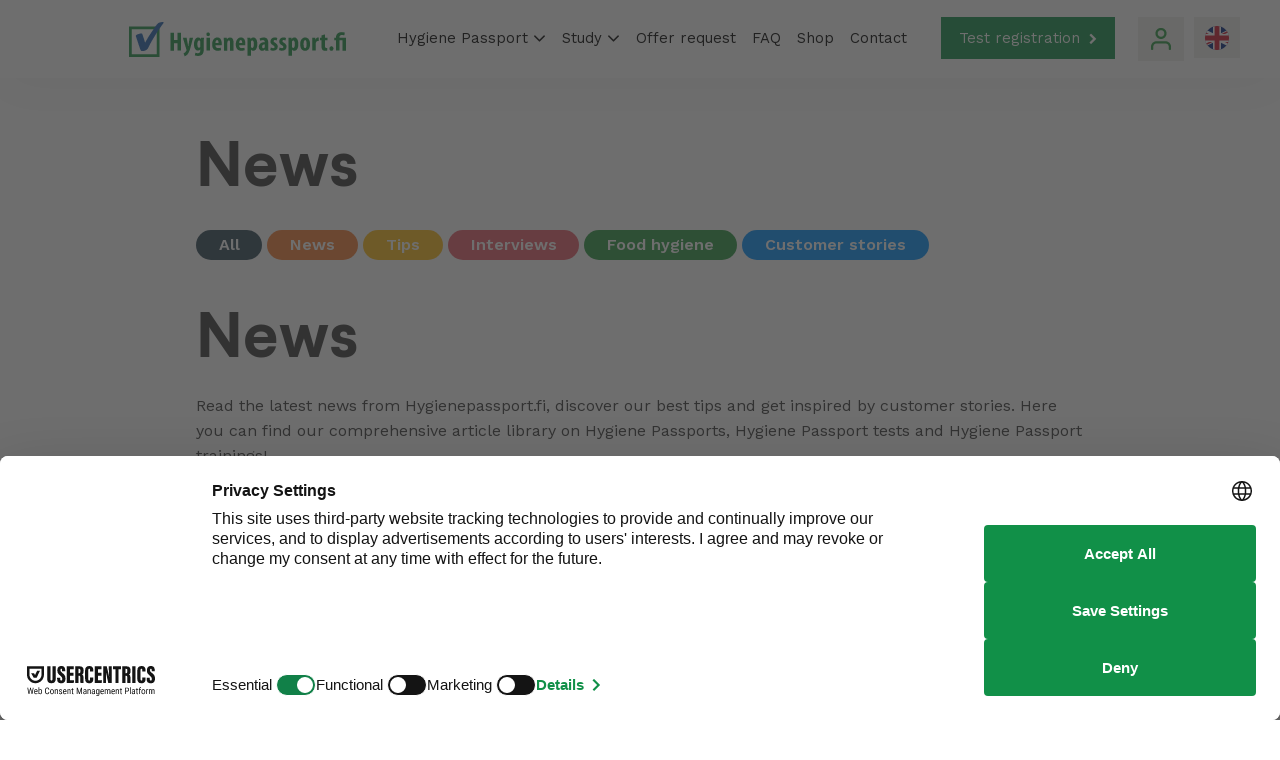

--- FILE ---
content_type: text/html; charset=UTF-8
request_url: https://hygienepassport.fi/news?page=3
body_size: 12608
content:
<!DOCTYPE html>
<html lang="en">
    <head>
        
        
        <meta charset="utf-8"/>
<meta name="author" content="hygienepassport.fi"/>
<meta name="viewport" content="width=device-width, initial-scale=1, user-scalable='no'"/>
<meta name="language" content="en"/>
<meta name="csrf-token" content="O53RVmrszNOehBOcBL9GM4N7yjVZZlQmZiiCtvbW"/>


    <meta name="description" content="News Blog Hygienepassport.fi | Discover the latest news and articles on Hygiene Passport, Hygiene Passport tests, food hygiene, and more!"/>
    <meta property="og:description" content="News Blog Hygienepassport.fi | Discover the latest news and articles on Hygiene Passport, Hygiene Passport tests, food hygiene, and more!" />

<title>News Blog Hygienepassport.fi</title>
<meta property="og:title" content="News Blog Hygienepassport.fi" />

<meta property="og:site_name" content="hygienepassport.fi"/>
<meta property="og:url" content="https://hygienepassport.fi/news" />
<meta property="og:type" content="website" />

    <meta property="og:image" content="https://hygienepassport.fi/uploads/news/images/5b04ff7705160a41448214b04627aa41b7787265.jpg"/>

<meta name="facebook-domain-verification" content="h0ku05821wyz5a6z04zzyugifwsb4x" />
<link rel="alternate" hreflang="x-default" href="/"/>
<link rel="alternate" hreflang="fi-FI" href="/"/>
<link rel="alternate" hreflang="fi" href="/"/>
<link rel="alternate" hreflang="en-GB" href="/en"/>
<link rel="alternate" hreflang="en-US" href="/en"/>
<link rel="alternate" hreflang="en" href="/en"/>
<link rel="canonical" href="https://hygienepassport.fi/news"/>
<link rel="sitemap" type="application/xml" title="Sitemap" href="/hygienepassport-fi-sitemap.xml"/>
<link rel="canonical" href="https://hygienepassport.fi/news"/>
<link rel="icon" href="/hp_favicon.ico"/>
<!--[if IE]>
<link rel="shortcut icon" href="/hp_favicon.ico"/>
<![endif]-->
        
        <!-- Bootstrap core CSS -->
<link rel="stylesheet" href="/assets/unify/vendor/bootstrap/bootstrap-4-beta/css/bootstrap.min.css">

<!----- Font Awesome ----->
<link rel="stylesheet" href="/assets/unify/vendor/icon-awesome/css/font-awesome.min.css">
<!-- CSS Global Icons -->

<link rel="stylesheet" href="/assets/unify/vendor/hs-megamenu/src/hs.megamenu.css">

<!--[if lt IE 9]>
<script src="/assets/js/html5shiv.js"></script>
<script src="/assets/js/respond.min.js"></script>
<![endif]-->

<link rel="stylesheet" href="/assets/unify/vendor/hamburgers/hamburgers.min.css">




<!-- CSS Unify -->
<link href="/dist/assets/unify/css/hp_unify.css?1" rel="stylesheet">

        
        
        
        <script src='https://www.google.com/recaptcha/api.js'></script>
        <script>
  (function(i,s,o,g,r,a,m){i['GoogleAnalyticsObject']=r;i[r]=i[r]||function(){
  (i[r].q=i[r].q||[]).push(arguments)},i[r].l=1*new Date();a=s.createElement(o),
  m=s.getElementsByTagName(o)[0];a.async=1;a.src=g;m.parentNode.insertBefore(a,m)
  })(window,document,'script','//www.google-analytics.com/analytics.js','ga');

  ga('create', 'UA-51055063-1', 'hygienepassport.fi');
  ga('send', 'pageview');

</script>

<!-- Facebook Pixel Code -->
<script>
!function(f,b,e,v,n,t,s)
{if(f.fbq)return;n=f.fbq=function(){n.callMethod?
n.callMethod.apply(n,arguments):n.queue.push(arguments)};
if(!f._fbq)f._fbq=n;n.push=n;n.loaded=!0;n.version='2.0';
n.queue=[];t=b.createElement(e);t.async=!0;
t.src=v;s=b.getElementsByTagName(e)[0];
s.parentNode.insertBefore(t,s)}(window, document,'script',
'https://connect.facebook.net/en_US/fbevents.js');
fbq('init', '881628985798186');
fbq('track', 'PageView');
</script>
<noscript><img height="1" width="1" style="display:none"
src="https://www.facebook.com/tr?id=881628985798186&ev=PageView&noscript=1"
/></noscript>
<!-- End Facebook Pixel Code -->

<!-- Facebook Pixel Code -->
<script>
!function(f,b,e,v,n,t,s)
{if(f.fbq)return;n=f.fbq=function(){n.callMethod?
n.callMethod.apply(n,arguments):n.queue.push(arguments)};
if(!f._fbq)f._fbq=n;n.push=n;n.loaded=!0;n.version='2.0';
n.queue=[];t=b.createElement(e);t.async=!0;
t.src=v;s=b.getElementsByTagName(e)[0];
s.parentNode.insertBefore(t,s)}(window, document,'script',
'https://connect.facebook.net/en_US/fbevents.js');
fbq('init', '572241414065326');
fbq('track', 'PageView');
</script>
<noscript><img height="1" width="1" style="display:none"
src="https://www.facebook.com/tr?id=572241414065326&ev=PageView&noscript=1"
/></noscript>
<!-- End Facebook Pixel Code -->

    
        <script>
window.dataLayer = window.dataLayer || [];
window.dataLayer.push({
    'page_version': 'C'
});
document.addEventListener("gtm_push", (event) => {if(event.detail) {event.detail.forEach(item => {window.dataLayer.push(item);});}});
</script>
<!-- Google Tag Manager -->
<script>
(function(w,d,s,l,i){w[l]=w[l]||[];w[l].push({'gtm.start':
new Date().getTime(),event:'gtm.js'});var f=d.getElementsByTagName(s)[0],
j=d.createElement(s),dl=l!='dataLayer'?'&l='+l:'';j.async=true;j.src=
'https://www.googletagmanager.com/gtm.js?id='+i+dl;f.parentNode.insertBefore(j,f);
})(window,document,'script','dataLayer','GTM-MSKXG77');
</script>
<!-- End Google Tag Manager -->
    </head>
    <body>

    <!-- Google Tag Manager (noscript) -->
<noscript><iframe src="https://www.googletagmanager.com/ns.html?id=GTM-MSKXG77"
height="0" width="0" style="display:none;visibility:hidden"></iframe></noscript>
<!-- End Google Tag Manager (noscript) -->
        

        <header id="js-header" class="u-shadow-v28 u-header u-header--sticky-top u-header--toggle-section u-header--change-appearance g-bg-white--lg" data-header-fix-moment="9550">
    <!-- Top Bar -->
    <div class="u-header__section u-header__section--hidden u-header__section g-bg-white d-none d-lg-block">
        <nav class="js-mega-menu navbar navbar-expand-lg navbar-light">
            <div class="container-fluid g-py-14 g-max-width-1440">
                <a class="navbar-brand g-pl-100--xl" href="/">
                    <img src="/img/logos_2017/hp_logo_en.svg" alt="Hygieniapassi" height="35">
                </a>
                <div class="collapse navbar-collapse" id="topnavbar">
                    <div class="d-none d-sm-flex align-items-center justify-content-center" style="flex-grow: 1">
                        <ul class="navbar-nav flex-wrap justify-content-center d-flex g-font-size-12 g-font-weight-500 g-pos-rel">
                                                            <li class="nav-item g-pos-rel  hs-has-mega-menu " data-animation-in="fadeIn" data-animation-out="fadeOut"  data-position="left">
    <a id="menu-Hygiene Passport" class="text-nowrap nav-link g-color-black g-font-weight-400 g-color-primary--hover g-font-size-13 g-py-7" href="#" aria-haspopup="true" aria-expanded="false">
        Hygiene Passport
        <i class="fa fa-lg fa-angle-down"></i>    </a>
        <!-- Mega Menu -->
    <div class="g-min-width-220 hs-mega-menu u-shadow-v23 font-weight-normal g-brd-none g-bg-white g-mt-0 animated hs-position-left fadeOut" aria-labelledby="menu-Hygiene Passport">
        <div class="row align-items-stretch no-gutters g-px-20 g-pt-20 g-pb-10">
            <ul class="list-unstyled">
                                                            <li>
                            <a href="/ilmoittaudu-testiin" class="nav-link g-color-black g-font-weight-400 g-color-primary--hover g-font-size-13 g-pb-10">Test registration</a>
                        </li>
                                                                                <li>
                            <a href="/hygieniapassi" class="nav-link g-color-black g-font-weight-400 g-color-primary--hover g-font-size-13 g-pb-10">Hygiene Passport</a>
                        </li>
                                                                                <li>
                            <a href="/hygieniapassitesti-koululla" class="nav-link g-color-black g-font-weight-400 g-color-primary--hover g-font-size-13 g-pb-10">School campaign</a>
                        </li>
                                                                                <li>
                            <a href="/test-languages" class="nav-link g-color-black g-font-weight-400 g-color-primary--hover g-font-size-13 g-pb-10">Special Situation Tests</a>
                        </li>
                                                                                <li>
                            <a href="/Lost-Hygiene-Passport" class="nav-link g-color-black g-font-weight-400 g-color-primary--hover g-font-size-13 g-pb-10">Reorder</a>
                        </li>
                                                                                <li>
                            <a href="/prices" class="nav-link g-color-black g-font-weight-400 g-color-primary--hover g-font-size-13 g-pb-10">Price</a>
                        </li>
                                                </ul>
        </div>
    </div>
    <!-- End Mega Menu -->
    </li>
                                                            <li class="nav-item g-pos-rel  hs-has-mega-menu " data-animation-in="fadeIn" data-animation-out="fadeOut"  data-position="left">
    <a id="menu-Study" class="text-nowrap nav-link g-color-black g-font-weight-400 g-color-primary--hover g-font-size-13 g-py-7" href="#" aria-haspopup="true" aria-expanded="false">
        Study
        <i class="fa fa-lg fa-angle-down"></i>    </a>
        <!-- Mega Menu -->
    <div class="g-min-width-220 hs-mega-menu u-shadow-v23 font-weight-normal g-brd-none g-bg-white g-mt-0 animated hs-position-left fadeOut" aria-labelledby="menu-Study">
        <div class="row align-items-stretch no-gutters g-px-20 g-pt-20 g-pb-10">
            <ul class="list-unstyled">
                                                            <li>
                            <a href="/self-study-material" class="nav-link g-color-black g-font-weight-400 g-color-primary--hover g-font-size-13 g-pb-10">Material</a>
                        </li>
                                                                                <li>
                            <a href="/koulutus" class="nav-link g-color-black g-font-weight-400 g-color-primary--hover g-font-size-13 g-pb-10">Training</a>
                        </li>
                                                                                <li>
                            <a href="/hygiene-passport-study-material" class="nav-link g-color-black g-font-weight-400 g-color-primary--hover g-font-size-13 g-pb-10">Trainify mobile app</a>
                        </li>
                                                </ul>
        </div>
    </div>
    <!-- End Mega Menu -->
    </li>
                                                            <li class="nav-item g-pos-rel " data-animation-in="fadeIn" data-animation-out="fadeOut"  data-position="left">
    <a id="menu-Offer request" class="text-nowrap nav-link g-color-black g-font-weight-400 g-color-primary--hover g-font-size-13 g-py-7" href="/quote" aria-haspopup="true" aria-expanded="false">
        Offer request
            </a>
    </li>
                                                            <li class="nav-item g-pos-rel " data-animation-in="fadeIn" data-animation-out="fadeOut"  data-position="left">
    <a id="menu-FAQ" class="text-nowrap nav-link g-color-black g-font-weight-400 g-color-primary--hover g-font-size-13 g-py-7" href="/faq" aria-haspopup="true" aria-expanded="false">
        FAQ
            </a>
    </li>
                                                            <li class="nav-item g-pos-rel " data-animation-in="fadeIn" data-animation-out="fadeOut"  data-position="left">
    <a id="menu-Shop" class="text-nowrap nav-link g-color-black g-font-weight-400 g-color-primary--hover g-font-size-13 g-py-7" href="/online-store" aria-haspopup="true" aria-expanded="false">
        Shop
            </a>
    </li>
                                                            <li class="nav-item g-pos-rel " data-animation-in="fadeIn" data-animation-out="fadeOut"  data-position="left">
    <a id="menu-Contact" class="text-nowrap nav-link g-color-black g-font-weight-400 g-color-primary--hover g-font-size-13 g-py-7" href="/contact-information" aria-haspopup="true" aria-expanded="false">
        Contact
            </a>
    </li>
                                                        
                        </ul>
                    </div>
                    <div class="d-none d-sm-flex">
                        <ul class="navbar-nav g-font-size-12 g-font-weight-500 g-pos-rel">
                            <div class="g-mr-20">
                                <a href="/ilmoittaudu-testiin" class="btn btn-primary g-py-7 g-px-14 g-font-size-13">Test registration <i class="ml-1 fa fa-chevron-right g-font-size-10" aria-hidden="true"></i></a>
                            </div>
                            <li class="nav-item g-mr-8 hs-has-mega-menu g-pos-rel
                                "  data-animation-in="fadeIn" data-animation-out="fadeOut">
                                <a href="#" class="d-flex align-items-center btn btn-primary g-bg-color-greybg border-grey g-brd-2 g-color-primary g-py-7 g-px-8 g-font-size-13">
                                                                            <svg width="24" height="24" viewBox="0 0 16 18" fill="none" xmlns="http://www.w3.org/2000/svg">
                                            <path d="M11.333 10.667C13.6663 10.667 15.5 12.5007 15.5 14.834V16.5C15.5 16.9999 15.1668 17.3338 14.667 17.334C14.167 17.334 13.833 17 13.833 16.5V14.834C13.833 13.4173 12.7497 12.334 11.333 12.334H4.66699C3.25033 12.334 2.16699 13.4173 2.16699 14.834V16.5C2.16699 17 1.83301 17.334 1.33301 17.334C0.833189 17.3338 0.5 16.9999 0.5 16.5V14.834C0.5 12.5007 2.33366 10.667 4.66699 10.667H11.333ZM8 0.666992C10.3333 0.666992 12.167 2.50065 12.167 4.83398C12.1668 7.16716 10.3332 9 8 9C5.66678 9 3.83318 7.16716 3.83301 4.83398C3.83301 2.50065 5.66667 0.666992 8 0.666992ZM8 2.33398C6.58333 2.33398 5.5 3.41732 5.5 4.83398C5.50017 6.25049 6.58344 7.33398 8 7.33398C9.41656 7.33398 10.4998 6.25049 10.5 4.83398C10.5 3.41732 9.41667 2.33398 8 2.33398Z" fill="#2C9843"/>
                                        </svg>

                                                                    </a>
                                <!-- Mega Menu -->
                                <div class="hs-mega-menu u-shadow-v23 animated fadeIn g-mt-0 " style="display: none;">
                                    <div class="d-flex justify-content-center">
                                                                                    <div class="w-100 g-px-20 g-py-10">
                                                <form  id="top-login-form" class="row" role="form" action="https://hygienepassport.fi/login" method="post" style="min-width: 350px">
                                                    <input name="_token" type="hidden" value="O53RVmrszNOehBOcBL9GM4N7yjVZZlQmZiiCtvbW">
                                                    <div class="col-lg-12 g-mb-10">
                                                        <label id="email" class="input-label">Email address</label>
                                                        <div class="new-form-grey">
                                                            <input class="g-font-size-13 form-control-sm g-color-black w-100 g-pa-10" type="email" name="email" id="login-email" placeholder="Email address">
                                                        </div>
                                                    </div>
                                                    <div class="col-lg-12 g-mb-10">
                                                        <label id="password" class="input-label">Select password</label>
                                                        <div class="new-form-grey">
                                                            <input id="login-password" placeholder="Select password" class="form-control-lg g-font-size-13 g-color-black w-100 g-pa-10" type="password" name="password" >
                                                        </div>
                                                    </div>
                                                    <div class="col-lg-12 g-mb-10 text-center">
                                                        <button type="submit" name="submit" class="btn btn_loading g-px-20 g-py-10 u-btn-deeporange btn-block g-font-size-13 g-font-weight-500" id="login">sign in</button>
                                                    </div>
                                                                                                    </form>
                                                <div class="row">
                                                    <div class="col-lg-12">
                                                        <a href="https://hygienepassport.fi/password" class="nav-link g-px-0 g-color-primary--hover">
                                                            Forgot your password?                                                        </a>

                                                    </div>
                                                    <div class="col-lg-12">
                                                        <a href="https://hygienepassport.fi/rekisteroidy" class="nav-link g-px-0 g-color-primary--hover">
                                                            Register                                                        </a>
                                                    </div>
                                                </div>
                                            </div>
                                                                            </div>
                                </div>
                                <!-- End Mega Menu -->
                            </li>
                            <li class="g-pos-rel nav-item g-mr-8 hs-has-mega-menu"  data-animation-in="fadeIn" data-animation-out="fadeOut">
                                <a href="#" class="btn btn-primary g-bg-color-greybg border-grey g-brd-2 g-color-primary g-py-6 g-px-8 g-font-size-13 item-result-image">
                                    <img class="d-inline" width="22" height="22" src="/img/flags/svg/en.svg" alt="active-lang"/>
                                </a>
                                <!-- Mega Menu -->
                                <div class="hs-mega-menu u-shadow-v23 font-weight-normal g-brd-none g-bg-white g-mt-0 animated hs-position-right fadeOut" aria-labelledby="mega-menu-home">
                                    <div class="row align-items-stretch no-gutters g-px-20 g-pt-20 g-pb-10">
                                        <ul class="list-unstyled">
                                            <li>
                                                <a href="/setlocale/fi" class=" nav-link  g-font-weight-400 g-color-primary--hover g-font-size-13 g-pb-10 text-nowrap">
                                                    <img class="d-inline lang-image" src="/img/flags/svg/fi.svg" alt="suomi"/> Suomi
                                                </a>
                                            </li>
                                            <li>
                                                <a href="/setlocale/en" class=" g-color-black  nav-link  g-font-weight-400 g-color-primary--hover g-font-size-13 g-pb-10 text-nowrap">
                                                    <img class="d-inline lang-image" src="/img/flags/svg/en.svg" alt="english"/> English
                                                </a>
                                            </li>
                                        </ul>
                                    </div>
                                </div>
                                <!-- End Mega Menu -->
                            </li>
                        </ul>

                    </div>

                </div>
            </div>
        </nav>
    </div>

    <div class="g-pl-20 u-header__section u-header__section--light nav-white-bg d-lg-none"
         data-header-fix-moment-exclude=""
         data-header-fix-moment-classes="g-bg-white nav-white-bg u-shadow-v18">
       
        <nav class="u-shadow-v28 js-mega-menu navbar navbar-expand-lg hs-menu-initialized hs-menu-horizontal  g-py-4">
            <div class="container g-font-weight-500 g-font-size-nim14">
                <div class="float-left d-lg-none">
    <a class="navbar-brand" href="/">
        <img src="/img/logos_2017/hp_logo_en.svg"
             alt="Hygieniapassi" height="28px">
    </a>
</div>

<div class="d-inline float-right d-lg-none my-2 d-flex align-items-center ">
    <!-- Responsive Toggle Button -->
    
    <button type="button" class="btn overlay_menu_btn g-brd-0 g-px-10 g-font-size-14 g-mx-4 item-result-image" style="margin-right:0 !important;"
            data-target="#language-menu">
            <img class="d-inline" width="24" src="/img/flags/svg/en.svg" alt="active-lang"/>
    </button>

    <div class="mt-2 overlay_menu_btn hamburger" data-target="#mobile-menu">
        <div class="strokes"></div>
        <div class="strokes"></div>
        <div class="strokes"></div>
    </div>

</div>



<div id="mobile-menu" class="fullscreenmenu d-lg-none">
    <ul>
        <li class=""><br></li>
        
                    <li class="nav-item g-pos-rel  hs-has-mega-menu   g-mb-20" data-animation-in="fadeIn" data-animation-out="fadeOut"  data-position="left">
    <a id="menu-Hygiene Passport" class="text-nowrap nav-link g-color-black g-font-weight-500 g-mx-4 g-color-primary--hover g-font-size-14 g-py-0" href="#" aria-haspopup="true" aria-expanded="false">
        Hygiene Passport
        <i class="fa fa-lg fa-angle-down"></i>    </a>
        <!-- Mega Menu -->
    <div class="hs-mega-menu font-weight-normal g-brd-none g-bg-primary g-mt-0 animated hs-position-left fadeOut" aria-labelledby="menu-Hygiene Passport">
        <div class="row text-center">
            <ul class="w-100 list-unstyled">
                                                            <li>
                            <a href="/ilmoittaudu-testiin" class="g-mt-0 nav-link g-color-black g-font-weight-400 g-font-size-14 g-pt-0">Test registration</a>
                        </li>
                                                                                <li>
                            <a href="/hygieniapassi" class="g-mt-0 nav-link g-color-black g-font-weight-400 g-font-size-14 g-pt-0">Hygiene Passport</a>
                        </li>
                                                                                <li>
                            <a href="/hygieniapassitesti-koululla" class="g-mt-0 nav-link g-color-black g-font-weight-400 g-font-size-14 g-pt-0">School campaign</a>
                        </li>
                                                                                <li>
                            <a href="/test-languages" class="g-mt-0 nav-link g-color-black g-font-weight-400 g-font-size-14 g-pt-0">Special Situation Tests</a>
                        </li>
                                                                                <li>
                            <a href="/Lost-Hygiene-Passport" class="g-mt-0 nav-link g-color-black g-font-weight-400 g-font-size-14 g-pt-0">Reorder</a>
                        </li>
                                                                                <li>
                            <a href="/prices" class="g-mt-0 nav-link g-color-black g-font-weight-400 g-font-size-14 g-pt-0">Price</a>
                        </li>
                                                </ul>
        </div>
    </div>
    <!-- End Mega Menu -->
    </li>
                    <li class="nav-item g-pos-rel  hs-has-mega-menu   g-mb-20" data-animation-in="fadeIn" data-animation-out="fadeOut"  data-position="left">
    <a id="menu-Study" class="text-nowrap nav-link g-color-black g-font-weight-500 g-mx-4 g-color-primary--hover g-font-size-14 g-py-0" href="#" aria-haspopup="true" aria-expanded="false">
        Study
        <i class="fa fa-lg fa-angle-down"></i>    </a>
        <!-- Mega Menu -->
    <div class="hs-mega-menu font-weight-normal g-brd-none g-bg-primary g-mt-0 animated hs-position-left fadeOut" aria-labelledby="menu-Study">
        <div class="row text-center">
            <ul class="w-100 list-unstyled">
                                                            <li>
                            <a href="/self-study-material" class="g-mt-0 nav-link g-color-black g-font-weight-400 g-font-size-14 g-pt-0">Material</a>
                        </li>
                                                                                <li>
                            <a href="/koulutus" class="g-mt-0 nav-link g-color-black g-font-weight-400 g-font-size-14 g-pt-0">Training</a>
                        </li>
                                                                                <li>
                            <a href="/hygiene-passport-study-material" class="g-mt-0 nav-link g-color-black g-font-weight-400 g-font-size-14 g-pt-0">Trainify mobile app</a>
                        </li>
                                                </ul>
        </div>
    </div>
    <!-- End Mega Menu -->
    </li>
                    <li class="nav-item g-pos-rel   g-mb-20" data-animation-in="fadeIn" data-animation-out="fadeOut"  data-position="left">
    <a id="menu-Offer request" class="text-nowrap nav-link g-color-black g-font-weight-500 g-mx-4 g-color-primary--hover g-font-size-14 g-py-0" href="/quote" aria-haspopup="true" aria-expanded="false">
        Offer request
            </a>
    </li>
                    <li class="nav-item g-pos-rel   g-mb-20" data-animation-in="fadeIn" data-animation-out="fadeOut"  data-position="left">
    <a id="menu-FAQ" class="text-nowrap nav-link g-color-black g-font-weight-500 g-mx-4 g-color-primary--hover g-font-size-14 g-py-0" href="/faq" aria-haspopup="true" aria-expanded="false">
        FAQ
            </a>
    </li>
                    <li class="nav-item g-pos-rel   g-mb-20" data-animation-in="fadeIn" data-animation-out="fadeOut"  data-position="left">
    <a id="menu-Shop" class="text-nowrap nav-link g-color-black g-font-weight-500 g-mx-4 g-color-primary--hover g-font-size-14 g-py-0" href="/online-store" aria-haspopup="true" aria-expanded="false">
        Shop
            </a>
    </li>
                    <li class="nav-item g-pos-rel   g-mb-20" data-animation-in="fadeIn" data-animation-out="fadeOut"  data-position="left">
    <a id="menu-Contact" class="text-nowrap nav-link g-color-black g-font-weight-500 g-mx-4 g-color-primary--hover g-font-size-14 g-py-0" href="/contact-information" aria-haspopup="true" aria-expanded="false">
        Contact
            </a>
    </li>
        

        
        <li class="">
            <a href="/ilmoittaudu-testiin" class="btn-block g-font-size-16 g-px-15 g-py-0 g-bg-color-main btn g-color-white u-btn-outline-white g-color-main__hover g-mt-20 hidden-xs-down">
                Test registration <i class="ml-1 g-font-size-14 fa fa-chevron-right"></i>
            </a>
        </li>

        <li class="g-mt-20">
            <div class="g-font-size-16">
                                    <a class="g-font-size-16" href="/login">
                        <i class="fa fa-sign-in"></i> Login                    </a>
                            </div>
        </li>
    </ul>
</div>
<div id="language-menu" class="fullscreenmenu d-lg-none">
    <ul>
        <li class=""><br></li>
        <li class=""><a class="g-px-0" href="/setlocale/en">English</a></li>
        <li class=""><a class="g-px-0" href="/setlocale/fi">Finnish</a></li>
    </ul>
</div>
<div id="cart-menu" class="fullscreenmenu d-lg-none">
    <div class="g-mt-65 g-pa-15 g-color-white">
        <div class="g-brd-bottom g-brd-gray-light-v4 g-pa-15 g-mb-10">
        <span class="d-block h6 text-center text-uppercase mb-0">Your shopping cart contents </span>
    </div>
    <div class="js-scrollbar mCustomScrollbar _mCS_1 mCS-autoHide" style="position: relative;max-height:250px;">
        <div class="basket-items-table">
                    </div>
    </div>

    <div class="u-basket__product basket-empty-section g-brd-none g-py-30 text-center ">
        <p class="text-center">No products in cart</p>
        <a href="https://hygienepassport.fi/en/online-store" class="btn u-btn-outline-deeporange"> Products </a>
    </div>

    <div class="basket-totalprice-section basket-section clearfix g-px-15  d-none ">
        <div class="row align-items-center text-center g-brd-y g-brd-gray-light-v4 g-font-size-default">
            <div class="col g-brd-right g-brd-gray-light-v4">
                <strong class="basket-text d-block g-py-10 text-uppercase g-color-main g-font-weight-500 g-py-10">In total</strong>
            </div>
            <div class="col">
                <strong class="d-block g-py-10  g-font-weight-500 g-py-10"><span class="basket-total-price">0,00</span> &euro;</strong>
            </div>
        </div>
    </div>

    <div class="basket-buttons-section basket-section g-pa-20  d-none ">
        <div class="text-center g-mb-15">
            <a class="basket-text g-font-weight-400 g-font-size-12" href="https://hygienepassport.fi/en/online-store/cart">
                Shopping cart
                <i class="fa fa-shopping-cart"></i>
            </a>
        </div>
        
        <a href="https://hygienepassport.fi/en/online-store/checkout" class="btn btn-block u-btn-deeporange g-font-size-12 text-uppercase">
            Proceed to Checkout
        </a>
    </div>
<!-- End Basket -->
    </div>
</div>

            </div>
        </nav>
    </div>

</header>


        <div class="g-mt-100--lg g-mt-65 g-mt-65--xl g-pos-rel" id="app">
            
                <section class="theme-content container g-px-110--lg g-py-50">


        <div class="theme-content">

                            <h1 class="g-h1 g-mb-20">News</h1>
                        <div class="g-mb-20">
                <a
                    href="https://hygienepassport.fi/news/all"
                    data-animation="fadeInDown"
                    data-animation-delay="0"
                    data-animation-duration="400"
                    class="g-cursor-pointer g-font-size-16 mb-2 g-font-weight-600 badge g-rounded-25 text-white g-px-20 g-py-6 d-inline-block"
                    style="background:#2F4858;">
                    <div class="align-items-center d-flex">
                        All                    </div>
                </a>
                                    <a
                        href="https://hygienepassport.fi/news/news"
                        data-animation="fadeInDown"
                        data-animation-delay="100"
                        data-animation-duration="400"
                        class="g-cursor-pointer g-font-size-16 mb-2 g-font-weight-600 badge g-rounded-25 text-white g-px-20 g-py-6 d-inline-block"
                        style="background:#F77D35;">
                        <div class="align-items-center d-flex">
                            News
                        </div>
                    </a>
                                    <a
                        href="https://hygienepassport.fi/news/tips"
                        data-animation="fadeInDown"
                        data-animation-delay="200"
                        data-animation-duration="400"
                        class="g-cursor-pointer g-font-size-16 mb-2 g-font-weight-600 badge g-rounded-25 text-white g-px-20 g-py-6 d-inline-block"
                        style="background:#FFBE18;">
                        <div class="align-items-center d-flex">
                            Tips
                        </div>
                    </a>
                                    <a
                        href="https://hygienepassport.fi/news/interviews"
                        data-animation="fadeInDown"
                        data-animation-delay="300"
                        data-animation-duration="400"
                        class="g-cursor-pointer g-font-size-16 mb-2 g-font-weight-600 badge g-rounded-25 text-white g-px-20 g-py-6 d-inline-block"
                        style="background:#EA5C69;">
                        <div class="align-items-center d-flex">
                            Interviews
                        </div>
                    </a>
                                    <a
                        href="https://hygienepassport.fi/news/food-hygiene"
                        data-animation="fadeInDown"
                        data-animation-delay="400"
                        data-animation-duration="400"
                        class="g-cursor-pointer g-font-size-16 mb-2 g-font-weight-600 badge g-rounded-25 text-white g-px-20 g-py-6 d-inline-block"
                        style="background:#2C9843;">
                        <div class="align-items-center d-flex">
                            Food hygiene
                        </div>
                    </a>
                                    <a
                        href="https://hygienepassport.fi/news/customer-stories"
                        data-animation="fadeInDown"
                        data-animation-delay="500"
                        data-animation-duration="400"
                        class="g-cursor-pointer g-font-size-16 mb-2 g-font-weight-600 badge g-rounded-25 text-white g-px-20 g-py-6 d-inline-block"
                        style="background:#0192FF;">
                        <div class="align-items-center d-flex">
                            Customer stories
                        </div>
                    </a>
                            </div>

                            <p><h1><span style="font-family: sans-serif;"></span><span style="font-family: sans-serif;"></span><span style="font-family: sans-serif;"></span><span style="font-family: sans-serif;"></span><span style="font-family: sans-serif;"></span>News</h1><p>Read the latest news from Hygienepassport.fi, discover our best tips and get inspired by customer stories. Here you can find our comprehensive article library on Hygiene Passports, Hygiene Passport tests and Hygiene Passport trainings!</p><p><span style="font-family: sans-serif;"></span></p></p>
                    </div>
        
        
        <hr>
        <div>
                                                            
                <div class="row">
                    <div class="col-sm-12 col-md-4 g-height-160">
                        <img src="/c/thumbnail//uploads/news/images/1acc159017a4c21ae32a73a08356030d412d6f96.jpg" class="w-100 g-overflow-hidden g-max-height-100x" style="object-fit: cover">
                    </div>
                    <div class="col-sm-12 col-md-8 g-mt-10 g-mt-0--md">
                        <div class="g-color-black">
                            <div class="g-py-6 g-color-black d-inline-block">
                                                                                                            <a
                                            href="https://hygienepassport.fi/news/food-hygiene"
                                            class="g-cursor-pointer mb-2 g-font-weight-600 badge g-rounded-25 text-white g-px-12 g-py-4 d-inline-block g-mr-2"
                                            style="background:#2C9843;">
                                            <div class="align-items-center d-flex g-font-size-12 ">
                                                Food hygiene
                                            </div>
                                        </a>
                                                                                                </div>
                            <br>18.08.2025 
                        </div>
                        <div class="g-mb-20">
                            <a class="g-font-size-20 g-color-black g-font-weight-500" href="/jewelry-food-work">Can You Wear a Wedding Ring or Other Jewelry When Working With Food?</a>
                        </div>
                    </div>
                </div>
                <hr>
                                                            
                <div class="row">
                    <div class="col-sm-12 col-md-4 g-height-160">
                        <img src="/c/thumbnail//uploads/news/images/184d313a3639739d0172eb22299dc6a72f283c23.jpg" class="w-100 g-overflow-hidden g-max-height-100x" style="object-fit: cover">
                    </div>
                    <div class="col-sm-12 col-md-8 g-mt-10 g-mt-0--md">
                        <div class="g-color-black">
                            <div class="g-py-6 g-color-black d-inline-block">
                                                                                                            <a
                                            href="https://hygienepassport.fi/news/tips"
                                            class="g-cursor-pointer mb-2 g-font-weight-600 badge g-rounded-25 text-white g-px-12 g-py-4 d-inline-block g-mr-2"
                                            style="background:#FFBE18;">
                                            <div class="align-items-center d-flex g-font-size-12 ">
                                                Tips
                                            </div>
                                        </a>
                                                                                                </div>
                            <br>14.08.2025 
                        </div>
                        <div class="g-mb-20">
                            <a class="g-font-size-20 g-color-black g-font-weight-500" href="/company-order-video">B2B order | How to register with invoicing</a>
                        </div>
                    </div>
                </div>
                <hr>
                                                            
                <div class="row">
                    <div class="col-sm-12 col-md-4 g-height-160">
                        <img src="/c/thumbnail//uploads/news/images/53701fb284d13a28b03e0d63f16079b15b5f107b.jpg" class="w-100 g-overflow-hidden g-max-height-100x" style="object-fit: cover">
                    </div>
                    <div class="col-sm-12 col-md-8 g-mt-10 g-mt-0--md">
                        <div class="g-color-black">
                            <div class="g-py-6 g-color-black d-inline-block">
                                                                                                            <a
                                            href="https://hygienepassport.fi/news/tips"
                                            class="g-cursor-pointer mb-2 g-font-weight-600 badge g-rounded-25 text-white g-px-12 g-py-4 d-inline-block g-mr-2"
                                            style="background:#FFBE18;">
                                            <div class="align-items-center d-flex g-font-size-12 ">
                                                Tips
                                            </div>
                                        </a>
                                                                                                </div>
                            <br>23.07.2025 
                        </div>
                        <div class="g-mb-20">
                            <a class="g-font-size-20 g-color-black g-font-weight-500" href="/hygienepassport-study-plan">Planning your hygiene passport studies | How to create an effective study plan</a>
                        </div>
                    </div>
                </div>
                <hr>
                                                            
                <div class="row">
                    <div class="col-sm-12 col-md-4 g-height-160">
                        <img src="/c/thumbnail//uploads/news/images/efa75a0de255b6bec8dcd71835e5713fe72646e2.jpg" class="w-100 g-overflow-hidden g-max-height-100x" style="object-fit: cover">
                    </div>
                    <div class="col-sm-12 col-md-8 g-mt-10 g-mt-0--md">
                        <div class="g-color-black">
                            <div class="g-py-6 g-color-black d-inline-block">
                                                                                                            <a
                                            href="https://hygienepassport.fi/news/news"
                                            class="g-cursor-pointer mb-2 g-font-weight-600 badge g-rounded-25 text-white g-px-12 g-py-4 d-inline-block g-mr-2"
                                            style="background:#F77D35;">
                                            <div class="align-items-center d-flex g-font-size-12 ">
                                                News
                                            </div>
                                        </a>
                                                                                                </div>
                            <br>02.07.2025 
                        </div>
                        <div class="g-mb-20">
                            <a class="g-font-size-20 g-color-black g-font-weight-500" href="/youtube-hygienepassport">Hygienepassport.fi is now on YouTube | The Back to Basics hygiene passport series begins</a>
                        </div>
                    </div>
                </div>
                <hr>
                                                            
                <div class="row">
                    <div class="col-sm-12 col-md-4 g-height-160">
                        <img src="/c/thumbnail//uploads/news/images/de12fbcddffd2009a70ad7851452382f5c9f835e.jpg" class="w-100 g-overflow-hidden g-max-height-100x" style="object-fit: cover">
                    </div>
                    <div class="col-sm-12 col-md-8 g-mt-10 g-mt-0--md">
                        <div class="g-color-black">
                            <div class="g-py-6 g-color-black d-inline-block">
                                                                                                            <a
                                            href="https://hygienepassport.fi/news/tips"
                                            class="g-cursor-pointer mb-2 g-font-weight-600 badge g-rounded-25 text-white g-px-12 g-py-4 d-inline-block g-mr-2"
                                            style="background:#FFBE18;">
                                            <div class="align-items-center d-flex g-font-size-12 ">
                                                Tips
                                            </div>
                                        </a>
                                                                                                </div>
                            <br>25.06.2025 
                        </div>
                        <div class="g-mb-20">
                            <a class="g-font-size-20 g-color-black g-font-weight-500" href="/private-hygiene-passport-test">Hygiene passport test for groups | Private test at your own premises</a>
                        </div>
                    </div>
                </div>
                <hr>
                                                            
                <div class="row">
                    <div class="col-sm-12 col-md-4 g-height-160">
                        <img src="/c/thumbnail//uploads/news/images/5b04ff7705160a41448214b04627aa41b7787265.jpg" class="w-100 g-overflow-hidden g-max-height-100x" style="object-fit: cover">
                    </div>
                    <div class="col-sm-12 col-md-8 g-mt-10 g-mt-0--md">
                        <div class="g-color-black">
                            <div class="g-py-6 g-color-black d-inline-block">
                                                                                                            <a
                                            href="https://hygienepassport.fi/news/tips"
                                            class="g-cursor-pointer mb-2 g-font-weight-600 badge g-rounded-25 text-white g-px-12 g-py-4 d-inline-block g-mr-2"
                                            style="background:#FFBE18;">
                                            <div class="align-items-center d-flex g-font-size-12 ">
                                                Tips
                                            </div>
                                        </a>
                                                                                                </div>
                            <br>20.06.2025 
                        </div>
                        <div class="g-mb-20">
                            <a class="g-font-size-20 g-color-black g-font-weight-500" href="/vouchers">Buy vouchers | The most flexible option for companies</a>
                        </div>
                    </div>
                </div>
                <hr>
                        <div class="row g-font-size-16" style="list-style: none;">
    <div class="col-2 text-left">
        <ul class="pagination g-font-size-16">
        
                    <li>
                <a class="g-color-black g-font-size-16 g-font-weight-500 g-px-7" href="https://hygienepassport.fi/news?page=2" rel="prev" aria-label="&laquo; Previous">&lsaquo;</a>
            </li>
                </ul>
    </div>
    <div class="col-8 text-center">
        <ul class="pagination g-font-size-16 justify-content-center">
            
                            
                
                
                                                                                        <li><a class="g-color-black g-font-size-16 g-font-weight-500 g-px-7" href="https://hygienepassport.fi/news?page=1">1</a></li>
                                                                                                <li><a class="g-color-black g-font-size-16 g-font-weight-500 g-px-7" href="https://hygienepassport.fi/news?page=2">2</a></li>
                                                                                                <li aria-current="page"><span class="active g-color-gray-light-v1 g-font-size-16 g-font-weight-500 g-px-7" >3</span></li>
                                                                                                <li><a class="g-color-black g-font-size-16 g-font-weight-500 g-px-7" href="https://hygienepassport.fi/news?page=4">4</a></li>
                                                                                                <li><a class="g-color-black g-font-size-16 g-font-weight-500 g-px-7" href="https://hygienepassport.fi/news?page=5">5</a></li>
                                                                                                <li><a class="g-color-black g-font-size-16 g-font-weight-500 g-px-7" href="https://hygienepassport.fi/news?page=6">6</a></li>
                                                                                                <li><a class="g-color-black g-font-size-16 g-font-weight-500 g-px-7" href="https://hygienepassport.fi/news?page=7">7</a></li>
                                                                                                <li><a class="g-color-black g-font-size-16 g-font-weight-500 g-px-7" href="https://hygienepassport.fi/news?page=8">8</a></li>
                                                                                                <li><a class="g-color-black g-font-size-16 g-font-weight-500 g-px-7" href="https://hygienepassport.fi/news?page=9">9</a></li>
                                                                                                <li><a class="g-color-black g-font-size-16 g-font-weight-500 g-px-7" href="https://hygienepassport.fi/news?page=10">10</a></li>
                                                                                        
                                    <li class="disabled g-color-gray-light-v1 g-font-size-16 g-font-weight-500 g-px-7" aria-disabled="true"><span>...</span></li>
                
                
                                            
                
                
                                                                                        <li><a class="g-color-black g-font-size-16 g-font-weight-500 g-px-7" href="https://hygienepassport.fi/news?page=13">13</a></li>
                                                                                                <li><a class="g-color-black g-font-size-16 g-font-weight-500 g-px-7" href="https://hygienepassport.fi/news?page=14">14</a></li>
                                                                                </ul>
    </div>
    <div class="col-2 text-right">
        <ul class="pagination g-font-size-16">
            
                            <li>
                    <a class="g-color-black g-font-size-16 g-font-weight-500 g-px-7" href="https://hygienepassport.fi/news?page=4" rel="next" aria-label="Next &raquo;">&rsaquo;</a>
                </li>
                    </ul>
    </div>
</div>

        </div>
    </section>
            
            <modal modal-id="langRequestModal">
                                <lang-request-form
                    :all-lang-options="{&quot;en&quot;:&quot;English&quot;,&quot;se&quot;:&quot;Swedish&quot;,&quot;fi&quot;:&quot;Finnish&quot;,&quot;al&quot;:&quot;Albania&quot;,&quot;ar&quot;:&quot;Arabic&quot;,&quot;bn&quot;:&quot;Bangla&quot;,&quot;bg&quot;:&quot;Bulgarian&quot;,&quot;bur&quot;:&quot;Burmese&quot;,&quot;zh&quot;:&quot;Chinese&quot;,&quot;cze&quot;:&quot;Czech&quot;,&quot;prs&quot;:&quot;Dari&quot;,&quot;ee&quot;:&quot;Estonian&quot;,&quot;pe&quot;:&quot;Farsi Persia&quot;,&quot;fr&quot;:&quot;French&quot;,&quot;geo&quot;:&quot;Georgia&quot;,&quot;de&quot;:&quot;German&quot;,&quot;gre&quot;:&quot;Greek&quot;,&quot;hu&quot;:&quot;Hungarian&quot;,&quot;id&quot;:&quot;Indonesian&quot;,&quot;it&quot;:&quot;Italian&quot;,&quot;ja&quot;:&quot;Japanese&quot;,&quot;sqi&quot;:&quot;Kosovo&quot;,&quot;ku&quot;:&quot;Kurdish&quot;,&quot;ne&quot;:&quot;Nepali&quot;,&quot;pl&quot;:&quot;Polish&quot;,&quot;pt&quot;:&quot;Portuguese&quot;,&quot;ro&quot;:&quot;Romania&quot;,&quot;ru&quot;:&quot;Russian&quot;,&quot;srp&quot;:&quot;Serbian&quot;,&quot;si&quot;:&quot;Sinhalese&quot;,&quot;ceb&quot;:&quot;Sinugboanon&quot;,&quot;so&quot;:&quot;Somali&quot;,&quot;es&quot;:&quot;Spanish&quot;,&quot;tgl&quot;:&quot;Tagalog&quot;,&quot;tam&quot;:&quot;Tamil&quot;,&quot;th&quot;:&quot;Thai&quot;,&quot;tr&quot;:&quot;Turkish&quot;,&quot;uk&quot;:&quot;Ukrainian&quot;,&quot;ur&quot;:&quot;Urdu&quot;,&quot;vi&quot;:&quot;Vietnamese&quot;,&quot;hin&quot;:&quot;hindi&quot;}"
                    :all-city-options="{&quot;\u00c4\u00e4nekoski&quot;:&quot;\u00c4\u00e4nekoski&quot;,&quot;Akaa&quot;:&quot;Akaa&quot;,&quot;Alavus&quot;:&quot;Alavus&quot;,&quot;Asikkala&quot;:&quot;Asikkala&quot;,&quot;Aura&quot;:&quot;Aura&quot;,&quot;\u00c5va, \u00c5land&quot;:&quot;\u00c5va, \u00c5land&quot;,&quot;Br\u00e4nd\u00f6&quot;:&quot;Br\u00e4nd\u00f6&quot;,&quot;Enonkoski&quot;:&quot;Enonkoski&quot;,&quot;Espoo&quot;:&quot;Espoo&quot;,&quot;Eurajoki&quot;:&quot;Eurajoki&quot;,&quot;Forssa&quot;:&quot;Forssa&quot;,&quot;H\u00e4meenlinna&quot;:&quot;H\u00e4meenlinna&quot;,&quot;Hankasalmi&quot;:&quot;Hankasalmi&quot;,&quot;Hanko&quot;:&quot;Hanko&quot;,&quot;Hartola&quot;:&quot;Hartola&quot;,&quot;Hattula&quot;:&quot;Hattula&quot;,&quot;Haukipudas&quot;:&quot;Haukipudas&quot;,&quot;Heinola&quot;:&quot;Heinola&quot;,&quot;Helsinki&quot;:&quot;Helsinki&quot;,&quot;Hollola&quot;:&quot;Hollola&quot;,&quot;Huittinen&quot;:&quot;Huittinen&quot;,&quot;Hyvink\u00e4\u00e4&quot;:&quot;Hyvink\u00e4\u00e4&quot;,&quot;Ii&quot;:&quot;Ii&quot;,&quot;Iittala&quot;:&quot;Iittala&quot;,&quot;Imatra&quot;:&quot;Imatra&quot;,&quot;Inkoo&quot;:&quot;Inkoo&quot;,&quot;Isokyr\u00f6&quot;:&quot;Isokyr\u00f6&quot;,&quot;J\u00e4ms\u00e4&quot;:&quot;J\u00e4ms\u00e4&quot;,&quot;J\u00e4rvenp\u00e4\u00e4&quot;:&quot;J\u00e4rvenp\u00e4\u00e4&quot;,&quot;Joensuu&quot;:&quot;Joensuu&quot;,&quot;Joutsa&quot;:&quot;Joutsa&quot;,&quot;Jyv\u00e4skyl\u00e4&quot;:&quot;Jyv\u00e4skyl\u00e4&quot;,&quot;Kaarina&quot;:&quot;Kaarina&quot;,&quot;Kajaani&quot;:&quot;Kajaani&quot;,&quot;Kankaanp\u00e4\u00e4&quot;:&quot;Kankaanp\u00e4\u00e4&quot;,&quot;Karstula&quot;:&quot;Karstula&quot;,&quot;Kauhajoki&quot;:&quot;Kauhajoki&quot;,&quot;Kauniainen&quot;:&quot;Kauniainen&quot;,&quot;Kemi&quot;:&quot;Kemi&quot;,&quot;Kerava&quot;:&quot;Kerava&quot;,&quot;Keuruu&quot;:&quot;Keuruu&quot;,&quot;Kirkkonummi&quot;:&quot;Kirkkonummi&quot;,&quot;Kittil\u00e4&quot;:&quot;Kittil\u00e4&quot;,&quot;Kokkola&quot;:&quot;Kokkola&quot;,&quot;Kontiolahti&quot;:&quot;Kontiolahti&quot;,&quot;Kotka&quot;:&quot;Kotka&quot;,&quot;Kouvola&quot;:&quot;Kouvola&quot;,&quot;Kristinestad&quot;:&quot;Kristinestad&quot;,&quot;Kuhmo&quot;:&quot;Kuhmo&quot;,&quot;Kuopio&quot;:&quot;Kuopio&quot;,&quot;Lahti&quot;:&quot;Lahti&quot;,&quot;Laitila&quot;:&quot;Laitila&quot;,&quot;Lappeenranta&quot;:&quot;Lappeenranta&quot;,&quot;Lapua&quot;:&quot;Lapua&quot;,&quot;Laukaa&quot;:&quot;Laukaa&quot;,&quot;Lieto&quot;:&quot;Lieto&quot;,&quot;Liminka&quot;:&quot;Liminka&quot;,&quot;Lohja&quot;:&quot;Lohja&quot;,&quot;Loimaa&quot;:&quot;Loimaa&quot;,&quot;Loviisa&quot;:&quot;Loviisa&quot;,&quot;M\u00e4nts\u00e4l\u00e4&quot;:&quot;M\u00e4nts\u00e4l\u00e4&quot;,&quot;M\u00e4ntyharju&quot;:&quot;M\u00e4ntyharju&quot;,&quot;Masku&quot;:&quot;Masku&quot;,&quot;Merikarvia&quot;:&quot;Merikarvia&quot;,&quot;Mikkeli&quot;:&quot;Mikkeli&quot;,&quot;Myn\u00e4m\u00e4ki&quot;:&quot;Myn\u00e4m\u00e4ki&quot;,&quot;Naantali&quot;:&quot;Naantali&quot;,&quot;Nokia&quot;:&quot;Nokia&quot;,&quot;Nurmij\u00e4rvi&quot;:&quot;Nurmij\u00e4rvi&quot;,&quot;Oulu&quot;:&quot;Oulu&quot;,&quot;Padasjoki&quot;:&quot;Padasjoki&quot;,&quot;P\u00e4lk\u00e4ne&quot;:&quot;P\u00e4lk\u00e4ne&quot;,&quot;Paltamo&quot;:&quot;Paltamo&quot;,&quot;Parainen&quot;:&quot;Parainen&quot;,&quot;Pargas&quot;:&quot;Pargas&quot;,&quot;Pertunmaa&quot;:&quot;Pertunmaa&quot;,&quot;Pirkkala&quot;:&quot;Pirkkala&quot;,&quot;Polvij\u00e4rvi&quot;:&quot;Polvij\u00e4rvi&quot;,&quot;Pori&quot;:&quot;Pori&quot;,&quot;Porvoo&quot;:&quot;Porvoo&quot;,&quot;Pudasj\u00e4rvi&quot;:&quot;Pudasj\u00e4rvi&quot;,&quot;Pyht\u00e4\u00e4&quot;:&quot;Pyht\u00e4\u00e4&quot;,&quot;Raahe&quot;:&quot;Raahe&quot;,&quot;Raasepori&quot;:&quot;Raasepori&quot;,&quot;Raisio&quot;:&quot;Raisio&quot;,&quot;Rajam\u00e4ki&quot;:&quot;Rajam\u00e4ki&quot;,&quot;Raseborg&quot;:&quot;Raseborg&quot;,&quot;Rauma&quot;:&quot;Rauma&quot;,&quot;Riihim\u00e4ki&quot;:&quot;Riihim\u00e4ki&quot;,&quot;Rovaniemi&quot;:&quot;Rovaniemi&quot;,&quot;Rusko&quot;:&quot;Rusko&quot;,&quot;Saarij\u00e4rvi&quot;:&quot;Saarij\u00e4rvi&quot;,&quot;Salo&quot;:&quot;Salo&quot;,&quot;Sastamala&quot;:&quot;Sastamala&quot;,&quot;Savonlinna&quot;:&quot;Savonlinna&quot;,&quot;Sein\u00e4joki&quot;:&quot;Sein\u00e4joki&quot;,&quot;Siikajoki&quot;:&quot;Siikajoki&quot;,&quot;Sipoo&quot;:&quot;Sipoo&quot;,&quot;Siuntio&quot;:&quot;Siuntio&quot;,&quot;Sodankyl\u00e4&quot;:&quot;Sodankyl\u00e4&quot;,&quot;Suomussalmi&quot;:&quot;Suomussalmi&quot;,&quot;Sysm\u00e4&quot;:&quot;Sysm\u00e4&quot;,&quot;Tallinn&quot;:&quot;Tallinn&quot;,&quot;Tampere&quot;:&quot;Tampere&quot;,&quot;Tornio&quot;:&quot;Tornio&quot;,&quot;Turku&quot;:&quot;Turku&quot;,&quot;Tuuri&quot;:&quot;Tuuri&quot;,&quot;Tuusula&quot;:&quot;Tuusula&quot;,&quot;Utaj\u00e4rvi&quot;:&quot;Utaj\u00e4rvi&quot;,&quot;Uusikaupunki&quot;:&quot;Uusikaupunki&quot;,&quot;Vaasa&quot;:&quot;Vaasa&quot;,&quot;Valkeakoski&quot;:&quot;Valkeakoski&quot;,&quot;Vantaa&quot;:&quot;Vantaa&quot;,&quot;Varkaus&quot;:&quot;Varkaus&quot;,&quot;Vihti&quot;:&quot;Vihti&quot;,&quot;Viitasaari&quot;:&quot;Viitasaari&quot;,&quot;Ylivieska&quot;:&quot;Ylivieska&quot;,&quot;Yl\u00f6j\u00e4rvi&quot;:&quot;Yl\u00f6j\u00e4rvi&quot;,&quot;Yp\u00e4j\u00e4&quot;:&quot;Yp\u00e4j\u00e4&quot;}"
                    recaptcha-key="6LdLaQ8cAAAAAGQArZ5WuUs1u4dI6ul8NE66QrR1"
                />
            </modal>

            <customer-service-modal
                recaptcha-key="6LdLaQ8cAAAAAGQArZ5WuUs1u4dI6ul8NE66QrR1"
            ></customer-service-modal>
            <notifications animation-type="velocity"></notifications>
            <portal-target name="modals"></portal-target>
        </div>
        <footer id="contact-section" class="bg-white text-lg-left text-center pt-4">
    <hr class="g-brd-secondary-light-v1 my-0">
    <div class="g-px-110--xl g-px-20">
        <div class="row g-pt-30">
            <div class="col-sm-12 col-md-6 col-lg-3">
                <a class="g-text-underline--none--hover" href="https://hygienepassport.fi">
                    <img class="img-fluid g-pb-25" src="/img/logos_2017/hp_logo_en.svg" alt="Hygieniapassi" width="235">
                </a>

                <ul class="list-unstyled g-font-weight-400">
                                            <li class="mb-2">
                                                            <a class="g-color-black" href="https://osaamistehdas.fi">Osaamistehdas Oy </a>
                                                    </li>
                                            <li class="mb-2">
                                                            Business ID 2571242-6
                                                    </li>
                                            <li class="mb-2">
                                                            <a class="g-color-black" href="mailto:info@hygienepassport.fi">info@hygienepassport.fi</a>
                                                    </li>
                                    </ul>

                <ul class="list-inline">
                                                                                            <li class="list-inline-item g-my-5 g-mr-4">
                                <a href="https://www.facebook.com/Hygieniapassi/"
                                   class="u-icon-v3 g-width-40 g-height-40 g-color-main g-font-size-22 g-bg-white g-color-grey-v2b--hover"
                                   target="_blank">
                                    <i class="fa fa-facebook"></i>
                                </a>
                            </li>
                                                                                                                                                                                                                                        <li class="list-inline-item g-my-5 g-mr-4">
                                <a href="http://www.linkedin.com/company/osaamistehdas-oy"
                                   class="u-icon-v3 g-width-40 g-height-40 g-color-main g-font-size-22 g-bg-white g-color-grey-v2b--hover"
                                   target="_blank">
                                    <i class="fa fa-linkedin"></i>
                                </a>
                            </li>
                                                                                                                            <li class="list-inline-item g-my-5 g-mr-4">
                                <a href="mailto:info@hygieniapassi.fi"
                                   class="u-icon-v3 g-width-40 g-height-40 g-color-main g-font-size-22 g-bg-white g-color-grey-v2b--hover"
                                   target="_blank">
                                    <i class="fa fa-envelope"></i>
                                </a>
                            </li>
                                                                                                                            <li class="list-inline-item g-my-5 g-mr-4">
                                <a href="https://twitter.com/Hygieniapassi"
                                   class="u-icon-v3 g-width-40 g-height-40 g-color-main g-font-size-22 g-bg-white g-color-grey-v2b--hover"
                                   target="_blank">
                                    <i class="fa fa-twitter"></i>
                                </a>
                            </li>
                                                                                                                                                                        <li class="list-inline-item g-my-5 g-mr-4">
                                <a href="http://instagram.com/hygieniapassi.fi"
                                   class="u-icon-v3 g-width-40 g-height-40 g-color-main g-font-size-22 g-bg-white g-color-grey-v2b--hover"
                                   target="_blank">
                                    <i class="fa fa-instagram"></i>
                                </a>
                            </li>
                                                                                                                                    </ul>

                <a href="/ilmoittaudu-testiin" class="btn btn-primary w-100 g-width-auto--md g-py-12 g-px-40 g-font-weight-600 mb-3">
                    Test registration                </a>
            </div>

            <div class="col-sm-12 col-md-6 col-lg-3 text-left text-md-center text-lg-left">
                                    <h6 class="d-none d-md-block g-h6 g-font-weight-600 mb-4 g-font-size-16">Useful links</h6>
                    <a class="d-block my-2 d-md-none collapsed g-font-weight-600 g-font-size-16 d-flex" data-toggle="collapse" data-target=".footerColumn2" aria-expanded="false" aria-controls="footerColumn2">
                        <span class="text-left w-100">Useful links</span>
                        <span class="u-accordion__control-icon g-ml-10">
                          <i class="fa fa-lg fa-angle-down"></i>
                          <i class="fa fa-lg fa-angle-up"></i>
                        </span>
                    </a>
                                <ul class="collapse d-md-block footerColumn2 list-unstyled g-font-weight-500">
                                                                                                                    <li class="mb-2 ">
                                                                    <a href="/" class="g-color-black g-font-weight-400" target="_blank">Tests</a>
                                                            </li>
                                                                                                <li class="mb-2 ">
                                                                    <a href="/training" class="g-color-black g-font-weight-400" target="_blank">Training</a>
                                                            </li>
                                                                                                <li class="mb-2 ">
                                                                    <a href="/online-store" class="g-color-black g-font-weight-400" target="_blank">Online store</a>
                                                            </li>
                                                                                                <li class="mb-2 ">
                                                                    <a href="/quote" class="g-color-black g-font-weight-400" target="_blank">Offer request</a>
                                                            </li>
                                                                                                <li class="mb-2 ">
                                                                    <a href="/contact-information" class="g-color-black g-font-weight-400" target="_blank">Contact us</a>
                                                            </li>
                                                            </ul>
            </div>

            <div class="col-sm-12 col-md-6 col-lg-3 text-left text-md-center text-lg-left">
                                    <h6 class="d-none d-md-block g-h6 g-font-weight-600 mb-4 g-font-size-16">Pages</h6>
                    <a class="d-block mb-2 d-md-none collapsed g-font-weight-600 g-font-size-16 d-flex" data-toggle="collapse" data-target=".footerColumn3" aria-expanded="false" aria-controls="footerColumn3">
                        <span class="text-left w-100">Pages</span>
                        <span class="u-accordion__control-icon g-ml-10">
                          <i class="fa fa-lg fa-angle-down"></i>
                          <i class="fa fa-lg fa-angle-up"></i>
                        </span>
                    </a>
                                <ul class="collapse d-md-block footerColumn3 list-unstyled g-font-weight-500">
                                                                                                                    <li class="mb-2 ">
                                                                    <a href="/faq" class="g-color-black g-font-weight-400" target="_blank">FAQ</a>
                                                            </li>
                                                                                                <li class="mb-2 ">
                                                                    <a href="/self-study-material" class="g-color-black g-font-weight-400" target="_blank">Study</a>
                                                            </li>
                                                                                                <li class="mb-2 ">
                                                                    <a href="/news" class="g-color-black g-font-weight-400" target="_blank">News</a>
                                                            </li>
                                                                                                <li class="mb-2 ">
                                                                    <a href="/hygieniapassi" class="g-color-black g-font-weight-400" target="_blank">Hygiene Passport</a>
                                                            </li>
                                                                                                <li class="mb-2 ">
                                                                    <a href="/hygieniapassitesti-koululla" class="g-color-black g-font-weight-400" target="_blank">School Campaign</a>
                                                            </li>
                                                                                                <li class="mb-2 ">
                                                                    <a href="/hygiene-passport-study-material" class="g-color-black g-font-weight-400" target="_blank">Trainify mobile app</a>
                                                            </li>
                                                                                                <li class="mb-2 ">
                                                                    <a href="/prices" class="g-color-black g-font-weight-400" target="_blank">Price</a>
                                                            </li>
                                                                                                <li class="mb-2 ">
                                                                    <a href="/test-languages" class="g-color-black g-font-weight-400" target="_self">Special Situation Tests</a>
                                                            </li>
                                                                                                <li class="mb-2 ">
                                                                    <a href="/Lost-Hygiene-Passport" class="g-color-black g-font-weight-400" target="_self">Reorder</a>
                                                            </li>
                                                            </ul>
            </div>
            <div class="col-sm-12 col-md-6 col-lg-3 text-left text-md-center text-lg-left">
                                    <h6 class="d-none d-md-block g-h6 g-font-weight-600 mb-4 g-font-size-16">Visit also</h6>
                    <a class="d-block mb-2 d-md-none collapsed g-font-weight-600 g-font-size-16 d-flex" data-toggle="collapse" data-target=".footerColumn4" aria-expanded="false" aria-controls="footerColumn4">
                        <span class="text-left w-100">Visit also</span>
                        <span class="u-accordion__control-icon g-ml-10">
                          <i class="fa fa-lg fa-angle-down"></i>
                          <i class="fa fa-lg fa-angle-up"></i>
                        </span>
                    </a>
                                <ul class="collapse d-md-block footerColumn4 list-unstyled g-font-weight-500">
                                                                                                                    <li class="mb-2 ">
                                                                    <a href="https://worksafetycards.fi" class="g-color-black g-font-weight-400" target="_blank">Worksafetycards.fi</a>
                                                            </li>
                                                                                                <li class="mb-2 ">
                                                                    <a href="http://www.alcoholpassport.fi" class="g-color-black g-font-weight-400" target="_blank">Alcoholpassport.fi</a>
                                                            </li>
                                                                                                <li class="mb-2 ">
                                                                    <a href="http://www.trainify.fi" class="g-color-black g-font-weight-400" target="_self">Trainify</a>
                                                            </li>
                                                                                                <li class="mb-2 ">
                                                                    <a href="https://osaamistehdas.fi/" class="g-color-black g-font-weight-400" target="_self">Osaamistehdas Oy</a>
                                                            </li>
                                                                                                        </ul>
            </div>



























        </div>
    </div>



    <div class=" g-bg-white g-py-10 g-font-weight-400 g-px-110--lg g-px-10">
        <div class="d-flex flex-row flex-wrap justify-content-lg-between justify-content-center ">
            <div class="mb-0 text-center">
                                                                                        <a href="https://hygienepassport.fi/toimitusehdot"  target="_blank" class="g-color-grey-v2b mr-4">Terms and conditions</a>
                                                                                                                                    <a href="https://hygienepassport.fi/privacypolicy"  target="_self" class="g-color-grey-v2b mr-4">Privacy policy</a>
                                                                        </div>
            <div class="mb-0 g-font-weight-600">© Hygieniapassi 2026</div>
        </div>
    </div>
</footer>

        
        <link rel="stylesheet" href="/assets/unify/vendor/malihu-scrollbar/jquery.mCustomScrollbar.min.css">
<link rel="stylesheet" href="/assets/unify/vendor/slick-carousel/slick/slick.css">
<link rel="stylesheet" href="/assets/unify/vendor/fancybox/jquery.fancybox.css">
<link rel="stylesheet" href="/assets/unify/vendor/dzsparallaxer/dzsparallaxer.css">
<link rel="stylesheet" href="/assets/unify/vendor/animate.css">
        <script src="/js/lang-en.js"></script>
        <!-- Start of HubSpot Embed Code -->
<script type="text/javascript" id="hs-script-loader" async defer src="//js.hs-scripts.com/9016028.js"></script>
<!-- End of HubSpot Embed Code -->
        <script src="/js/global.js?id=9c3ca1f64606150f23de06868c061347"></script>

<!-- Bootstrap core JavaScript
  ================================================== -->
<!-- Placed at the end of the document so the pages load faster -->
<script src="/assets/unify/vendor/jquery/jquery.min.js"></script>
<script src="/js/vendor/jquery-ui.min.js"></script>
<script src="/assets/unify/vendor/jquery-migrate/jquery-migrate.min.js"></script>
<script src="/assets/unify/vendor/jquery.easing/js/jquery.easing.js"></script>

<!-- JS Implementing Plugins -->
<script src="/assets/unify/vendor/dzsparallaxer/dzsparallaxer.js"></script>
<script src="/assets/unify/vendor/hs-megamenu/src/hs.megamenu.js"></script>
<script src="/assets/unify/vendor/malihu-scrollbar/jquery.mCustomScrollbar.concat.min.js"></script>
<script src="/assets/unify/vendor/slick-carousel/slick/slick.js"></script>
<script src="/assets/unify/vendor/appear.js"></script>




<!-- JS Global Compulsory -->
<script src="/assets/unify/vendor/bootstrap/bootstrap-4-beta/js/bootstrap.bundle.min.js"></script>

<script src="https://cdn.jsdelivr.net/npm/vanilla-lazyload@12.0.0/dist/lazyload.min.js"></script>
<script>
    var lazyLoadInstance = new LazyLoad({
        elements_selector: ".lazy"
        // ... more custom settings?
    });
    if (lazyLoadInstance) {
        lazyLoadInstance.update();
    }
</script>
<!-- JS Custom -->



<!-- jQuery UI Helpers -->


<!-- End jQuery UI Helpers -->

<!-- jQuery UI Widgets -->

<!-- End jQuery UI Widgets -->

<!-- JS Unify -->
<script src="/assets/unify/js/hs.core.js"></script>
<script src="/assets/unify/js/components/hs.header.js"></script>
<script src="/assets/unify/js/components/hs.header-side.js"></script>
<script src="/assets/unify/js/components/hs.tabs.js"></script>
<script src="/assets/unify/js/components/hs.dropdown.js"></script>
<script src="/assets/unify/js/components/hs.rating.js"></script>
<script src="/assets/unify/js/components/hs.scrollbar.js"></script>
<script src="/assets/unify/js/components/hs.carousel.js"></script>
<script src="/assets/unify/js/components/hs.onscroll-animation.js"></script>
<script src="/assets/unify/js/components/hs.navigation.js"></script>
<script async src="/js_unify/custom.js"></script>
<script async src="/js_unify/webshop.js"></script>
<script async src="/js_unify/basket.js"></script>
<script async src="/js_unify/blog.js"></script>
<script async src="/js_unify/app.js"></script>
<script async src="/js/cookies.js"></script>

<script>
    $(document).on('ready', function () {
        var $root = $('html, body');
        var ancloc = window.location.hash;
        if($(ancloc).length && ancloc !== '#') {
            $root.animate({
                scrollTop: $(ancloc).offset().top
            }, 1000, function () {
                // window.location.hash = href;
            });
        }
        $.HSCore.components.HSNavigation.init( $('.js-navigation') );

        // initialization of go to
//        $.HSCore.components.HSGoTo.init('.js-go-to');

        // initialization of carousel
        $.HSCore.components.HSCarousel.init('.js-carousel');

        // initialization of HSDropdown component
        $.HSCore.components.HSDropdown.init($('[data-dropdown-target]'), {
            afterOpen: function(){
                $(this).find('input[type="search"]').focus();
            }
        });

        // initialization of rating
        $.HSCore.components.HSRating.init($('.js-rating'), {
            spacing: 4
        });

        // Overlay menu init
        var icon = document.querySelectorAll(".overlay_menu_btn");
        for (var i = 0; i < icon.length; i++) {
            icon[i].addEventListener("click", transformStart);
        }

        function transformStart() {
            var menu = document.querySelector($(this).data('target'));
            var strokes = $(this).find(".strokes");
            if(strokes) {
                $(strokes[0]).toggleClass("animate0");
                $(strokes[1]).toggleClass("hide");
                $(strokes[2]).toggleClass("animate2");
            }
            $($(this)).toggleClass("show");
            $(menu).toggleClass("show");
        }

        // initialization of HSScrollBar component
        $.HSCore.components.HSScrollBar.init($('.js-scrollbar'));
        $.HSCore.components.HSOnScrollAnimation.init('[data-animation]');
        // initialization of popups
//        $.HSCore.components.HSPopup.init('.js-fancybox');
    });

    $(window).on('load', function () {
        // initialization of header
        $.HSCore.components.HSHeader.init($('#js-header'));

        $('.js-mega-menu').HSMegaMenu({
            event: 'click',
            pageContainer: $('.container'),
            breakpoint: 991
        });
        // $.HSCore.helpers.HSHamburgers.init('.hamburger');
    });

    $.fn.extend({
        animateCss: function (animationName, callback) {
            var animationEnd = 'webkitAnimationEnd mozAnimationEnd MSAnimationEnd oanimationend animationend';
            this.addClass('animated ' + animationName).one(animationEnd, function() {
                $(this).removeClass('animated ' + animationName);
                if (callback) {
                    callback();
                }
            });
            return this;
        }
    });
</script>

<script id="basket-item-template" type="text/template">
    <div>
        <div class="u-basket__product g-brd-none g-px-20">
            <div class="row no-gutters g-pb-5">
                <div class="col-4 pr-3">
                    <a class="basket-item-url" href="#">
                        <img class="basket-item-image mCS_img_loaded maxsize-5-rem" src="" alt="">
                    </a>
                </div>
                <div class="col-8">
                    <span class="g-font-weight-500 g-font-size-12">
                        <a class="basket-item-name g-color-black g-color-primary--hover g-text-underline--none--hover basket-item-url" href="#"></a>
                    </span>
                    <br>
                    <small class="g-color-primary g-font-size-12"><span class="basket-item-quantity"></span> &times;
                        <strong>
                            <span class="basket-item-price"></span> &euro;
                        </strong>
                    </small>
                </div>
            </div>
            <button type="button" class="u-basket__product-remove basket-item-remove" data-id="">×</button>
        </div>
    </div>
</script>

<script id="cart-item-template" type="text/template">
    <tbody>
    <tr class="item-values">
        <td class="align-middle">
            <a type="" class="u-basket__product-remove basket-item-remove remove g-color-deeporange" style="position:relative;top:0;right:0;" data-id="">×</a>
        </td>
        <td class="name g-pl-0">
            <div class="row g-pl-0">
                <div class="g-pl-0 col-lg-3 col-md-5 text-center">
                    <a class="u-basket__product-img basket-item-url" href="">
                        <img class="basket-item-image maxsize-5-rem mCS_img_loaded" src="" alt="">
                    </a>
                </div>
                <div class="col-lg-9 col-md-7 g-pl-0">
                    <span class="g-font-weight-500 g-font-size-12">
                        <a class="basket-item-name g-color-black g-color-primary--hover g-text-underline--none--hover basket-item-url" href=""></a>
                    </span>
                </div>
            </div>
        </td>
        <td><span class="basket-item-price"></span> &euro;</td>
        <td>
            <div class="home-select-wrap-sm" style="margin-top: -2rem;">
                <label for="quantity" class="text-uppercase g-font-size-12 g-font-weight-600"> </label>
                <select id="quantity" class="home-select-sm quantity cart-item-quantity" data-id="" value="1">
                                            <option value="1">1</option>
                                            <option value="2">2</option>
                                            <option value="3">3</option>
                                            <option value="4">4</option>
                                            <option value="5">5</option>
                                            <option value="6">6</option>
                                            <option value="7">7</option>
                                            <option value="8">8</option>
                                            <option value="9">9</option>
                                            <option value="10">10</option>
                                    </select>
            </div>
        </td>
        <td class="price text-right text-nowrap"><span class="cart-item-total-price"></span> &euro;</td>
    </tr>
    </tbody>
</script>
                            </body>
</html>


--- FILE ---
content_type: text/css
request_url: https://hygienepassport.fi/dist/assets/unify/css/hp_unify.css?1
body_size: 94188
content:
@import url(https://fonts.googleapis.com/css2?family=Work+Sans:ital,wght@0,100..900;1,100..900&display=swap);
@charset "UTF-8";@font-face{font-family:Larsseit-Bold;src:url(/fonts/webfonts/3477D6_0_0.eot);src:url(/fonts/webfonts/3477D6_0_0.eot?#iefix) format("embedded-opentype"),url(/fonts/webfonts/3477D6_0_0.woff2) format("woff2"),url(/fonts/webfonts/3477D6_0_0.woff) format("woff"),url(/fonts/webfonts/3477D6_0_0.ttf) format("truetype")}html{overflow-x:hidden}.u-alert-close--light{color:#000;font-size:18px;font-weight:300;opacity:.7;text-shadow:none;transition:color .3s}.u-alert-close--light:hover{opacity:1}.u-alert-close--light:active:focus,.u-alert-close--light:focus{box-shadow:none;outline:0 none}.u-alert-list{margin-left:-20px}.alert__icon{margin-left:20px}.alert__icon-list{font-size:12px;line-height:1.5}.u-arrow-v1:before{display:inline-block;left:50%;position:relative;top:50%;transform:translateX(-50%) translateY(-50%);vertical-align:top}.u-arrow-v1[class*=abs]:before{position:absolute}.u-arrow-custom-v1 .u-arrow-icon{display:block}.u-arrow-custom-v1 .u-arrow-text{position:absolute;top:50%;transition:transform .3s}.u-arrow-custom-v1.js-prev .u-arrow-text{transform:translateY(-50%) translateX(-100%)}.u-arrow-custom-v1.js-next .u-arrow-text{transform:translateY(-50%) translateX(100%)}.u-arrow-custom-v1:hover .u-arrow-text{transform:translateY(-50%) translateX(0)}.u-arrow-custom-v2{overflow:hidden;transition:background-color .3s}.u-arrow-custom-v2 .u-arrow-icon{transition:transform .3s}.u-arrow-custom-v2 .u-arrow-img{height:100%;opacity:0;transition:opacity .3s,transform .3s;width:100%}.u-arrow-custom-v2.js-prev .u-arrow-icon{transform:translateY(-50%) translateX(10px)}.u-arrow-custom-v2.js-prev .u-arrow-img{transform:translateX(100%)}.u-arrow-custom-v2.js-next .u-arrow-icon{transform:translateY(-50%) translateX(-10px)}.u-arrow-custom-v2.js-next .u-arrow-img{transform:translateX(-100%)}.u-arrow-custom-v2:hover .u-arrow-icon{transform:translateY(-50%) translateX(0)}.u-arrow-custom-v2:hover .u-arrow-img{opacity:.6;transform:translateX(0)}.u-arrow-custom-v3 .u-arrow-helper{content:"";opacity:0;transform:scale(.9);transition:transform .3s,opacity .3s}.u-arrow-custom-v3 .u-arrow-icon{display:block}.u-arrow-custom-v3 .u-arrow-icon-after,.u-arrow-custom-v3 .u-arrow-icon-before{backface-visibility:hidden;left:25%;position:absolute;transition:transform .3s,background-color .3s}.u-arrow-custom-v3 .u-arrow-icon-before{transform:translateX(-50%) rotate(30deg);transform-origin:0 100%}.u-arrow-custom-v3 .u-arrow-icon-after{top:50%;transform:translateX(-50%) rotate(-30deg);transform-origin:0 0}.u-arrow-custom-v3.js-next .u-arrow-icon{transform:rotate(180deg)}.u-arrow-custom-v3:hover .u-arrow-helper{background-color:#fff;opacity:1;transform:scale(1)}.u-arrow-custom-v3:hover .u-arrow-icon-after,.u-arrow-custom-v3:hover .u-arrow-icon-before{background-color:#2c9843}.u-arrow-custom-v3:hover .u-arrow-icon-before{transform:translateX(-50%) rotate(45deg)}.u-arrow-custom-v3:hover .u-arrow-icon-after{transform:translateX(-50%) rotate(-45deg)}.u-arrow-custom-v4{height:62px;transition:width .3s,background-color .3s;width:62px}.u-arrow-custom-v4 h4{opacity:0;transition:opacity .3s,transform .3s}.u-arrow-custom-v4.js-prev h4{transform:translateX(100%)}.u-arrow-custom-v4.js-next h4{transform:translateX(-100%)}.u-arrow-custom-v4:hover{width:200px}.u-arrow-custom-v4:hover .u-arrow-icon{color:#2c9843}.u-arrow-custom-v4:hover h4{opacity:1;transform:translateX(0);transition-delay:.1s}.u-arrow-custom-v5 .u-arrow-icon:before{transition:transform .3s .3s}.u-arrow-custom-v5 .u-arrow-text{perspective:1000px;transition:transform .3s .3s}.u-arrow-custom-v5 .u-arrow-title{backface-visibility:hidden;height:30%;margin:0;position:absolute;top:100%;transform:rotateX(-90deg);transform-origin:50% 0;transition:transform .3s;width:100%}.u-arrow-custom-v5 .u-arrow-img{height:100%;left:0;position:absolute;top:0;width:100%}.u-arrow-custom-v5.js-prev .u-arrow-text{transform:translateX(-100%)}.u-arrow-custom-v5.js-next .u-arrow-text{transform:translateX(100%)}.u-arrow-custom-v5:hover .u-arrow-text{transform:translateX(0)}.u-arrow-custom-v5:hover .u-arrow-title{transform:rotateX(0deg);transition-delay:.6s}.u-arrow-custom-v5:hover .u-arrow-icon:before{transition-delay:0s}.u-arrow-custom-v5:hover.js-prev .u-arrow-icon:before{transform:translateX(-100%)}.u-arrow-custom-v5:hover.js-next .u-arrow-icon:before{transform:translateX(100%)}.u-arrow-custom-v6{overflow:hidden;transition:width .4s,background-color .4s,z-index .4s;transition-timing-function:cubic-bezier(.7,0,.3,1);width:40px}.u-arrow-custom-v6 .u-arrow-text{width:400px}.u-arrow-custom-v6:hover{width:400px;z-index:11}.u-arrow-custom-v7{perspective:1000px}.u-arrow-custom-v7 .u-arrow-icon:before{left:50%;position:absolute;top:50%;transform:translateX(-50%) translateY(-50%)}.u-arrow-custom-v7 .u-arrow-img{backface-visibility:hidden;transition:transform .3s}.u-arrow-custom-v7.js-prev{perspective-origin:100% 50%}.u-arrow-custom-v7.js-prev .u-arrow-img{transform:rotateY(90deg);transform-origin:0 50%}.u-arrow-custom-v7.js-next{perspective-origin:0 50%}.u-arrow-custom-v7.js-next .u-arrow-img{transform:rotateY(-90deg);transform-origin:100% 50%}.u-arrow-custom-v7:hover .u-arrow-icon{color:#2c9843}.u-arrow-custom-v7:hover .u-arrow-img{transform:rotateY(0deg)}.u-arrow-custom-v8{perspective:1000px}.u-arrow-custom-v8 .u-arrow-icon:before{left:50%;position:absolute;top:50%;transform:translateX(-50%) translateY(-50%)}.u-arrow-custom-v8 .u-arrow-img,.u-arrow-custom-v8 .u-arrow-title{backface-visibility:hidden}.u-arrow-custom-v8 .u-arrow-title{transition:transform .3s}.u-arrow-custom-v8 .u-arrow-text{transform-style:preserve-3d;transition:transform .3s .3s}.u-arrow-custom-v8.js-prev{perspective-origin:100% 50%}.u-arrow-custom-v8.js-prev .u-arrow-text,.u-arrow-custom-v8.js-prev .u-arrow-title{transform:rotateY(90deg);transform-origin:0 50%}.u-arrow-custom-v8.js-next{perspective-origin:0 50%}.u-arrow-custom-v8.js-next .u-arrow-text,.u-arrow-custom-v8.js-next .u-arrow-title{transform:rotateY(-90deg);transform-origin:100% 50%}.u-arrow-custom-v8:hover .u-arrow-icon{color:#2c9843;transition-delay:0s}.u-arrow-custom-v8:hover .u-arrow-icon:before{transition-delay:0s}.u-arrow-custom-v8:hover .u-arrow-text,.u-arrow-custom-v8:hover .u-arrow-title{transform:rotateY(0deg)}.u-arrow-custom-v8:hover .u-arrow-text{transition-delay:0s}.u-arrow-custom-v8:hover .u-arrow-title{transition-delay:.3s}.u-arrow-custom-v9{width:60px}.u-arrow-custom-v9 .u-arrow-icon:after{backface-visibility:hidden;background:#fff;content:"";height:1px;position:absolute;top:50%;transition:width .3s .2s;width:20px}.u-arrow-custom-v9 .u-arrow-text:after{color:#fff;content:attr(data-title);left:0;margin:20px 5px 0;opacity:0;position:absolute;text-transform:uppercase;top:100%;transition:transform .3s,opacity .3s;width:100%}.u-arrow-custom-v9 .u-arrow-img{box-shadow:0 1px 0 #fff,0 -1px 0 #fff;opacity:0;transform:scale(.3);transition:transform .3s,opacity .3s}.u-arrow-custom-v9.js-prev .u-arrow-icon:after{left:calc(100% - 25px)}.u-arrow-custom-v9.js-next .u-arrow-icon:after{right:calc(100% - 25px)}.u-arrow-custom-v9.js-next .u-arrow-text:after{text-align:right}.u-arrow-custom-v9:hover{width:200px}.u-arrow-custom-v9:hover .u-arrow-icon:after{transition-delay:0s;width:200px}.u-arrow-custom-v9:hover .u-arrow-text{pointer-events:auto}.u-arrow-custom-v9:hover .u-arrow-text:after{opacity:1;transform:translateY(0);transition-delay:.2s}.u-arrow-custom-v9:hover .u-arrow-img{opacity:1;transform:scale(1)}.u-arrow-custom-v9:hover .u-arrow-img:first-child{transition-delay:.3s}.u-arrow-custom-v9:hover .u-arrow-img:nth-child(2){transition-delay:.35s}.u-arrow-custom-v9:hover .u-arrow-img:nth-child(3){transition-delay:.4s}.u-arrow-custom-v10 .u-arrow-text{opacity:0;overflow:hidden;transform:scale(.7);transition:transform .3s,opacity .3s,background-color .1s 0s}.u-arrow-custom-v10 .u-arrow-img{transition:transform .3s}.u-arrow-custom-v10.js-prev .u-arrow-img{transform:translateX(-100%)}.u-arrow-custom-v10.js-next .u-arrow-img{transform:translateX(100%)}.u-arrow-custom-v10:hover .u-arrow-text{background-color:transparent;opacity:1;transform:scale(1);transition:transform .3s,opacity .3s,background-color .1s .2s}.u-arrow-custom-v10:hover .u-arrow-img{transform:translateX(0)}.u-arrow-custom-v11 .u-arrow-icon{border-width:0;transition:border-width .3s .15s}.u-arrow-custom-v11 .u-arrow-text{opacity:0;transition:transform .3s,opacity .3s}.u-arrow-custom-v11.js-prev .u-arrow-text{transform:translateY(-50%) translateX(-100%) scale(.75)}.u-arrow-custom-v11.js-next .u-arrow-text{transform:translateY(-50%) translateX(100%) scale(.75)}.u-arrow-custom-v11:hover .u-arrow-icon{border-bottom-width:40px;border-top-width:40px;transition-delay:0s}.u-arrow-custom-v11:hover .u-arrow-text{opacity:1;transform:translateY(-50%) translateX(0) scale(1);transition-delay:.3s}.u-arrow-custom-v12 .u-arrow-icon{position:relative;top:50%;transform:translateY(-50%)}.u-arrow-custom-v12 .u-arrow-icon:before{left:50%;position:absolute;top:50%;transform:translateX(-50%) translateY(-50%)}.u-arrow-custom-v12 .u-arrow-text{backface-visibility:hidden;overflow:hidden;transform:scale(.6);transition:transform .3s}.u-arrow-custom-v12 .u-arrow-img{backface-visibility:hidden;opacity:0;transition:opacity .3s,transform .3s}.u-arrow-custom-v12:hover .u-arrow-img{opacity:.8}.u-arrow-custom-v12.js-prev .u-arrow-img{transform:translateX(-50%) translateY(-50%) rotate(45deg) scale(2)}.u-arrow-custom-v12.js-prev:hover .u-arrow-text{transform:scale(1) rotate(-45deg)}.u-arrow-custom-v12.js-prev:hover .u-arrow-img{transform:translateX(-50%) translateY(-50%) rotate(45deg) scale(1)}.u-arrow-custom-v12.js-next .u-arrow-img{transform:translateX(-50%) translateY(-50%) rotate(-45deg) scale(2)}.u-arrow-custom-v12.js-next:hover .u-arrow-text{transform:scale(1) rotate(45deg)}.u-arrow-custom-v12.js-next:hover .u-arrow-img{transform:translateX(-50%) translateY(-50%) rotate(-45deg) scale(1)}.u-arrow-custom-v13 .u-arrow-icon{backface-visibility:hidden;overflow:hidden}.u-arrow-custom-v13 .u-arrow-icon:before{position:relative;z-index:2}.u-arrow-custom-v13 .u-arrow-icon:after{backface-visibility:hidden;background:#fff;content:"";height:110%;left:0;position:absolute;top:0;transition:transform .3s .3s;width:100%}.u-arrow-custom-v13 .u-arrow-text{transition:transform .3s}.u-arrow-custom-v13.js-prev .u-arrow-icon:after,.u-arrow-custom-v13.js-prev .u-arrow-text{transform:translateX(-100%)}.u-arrow-custom-v13.js-next .u-arrow-icon:after,.u-arrow-custom-v13.js-next .u-arrow-text{transform:translateX(100%)}.u-arrow-custom-v13:hover .u-arrow-icon:after{transform:translateX(0);transition-delay:0s}.u-arrow-custom-v13:hover .u-arrow-text{transform:translateX(0);transition-delay:.3s}.u-arrow-custom-v14 .u-arrow-icon:after,.u-arrow-custom-v14 .u-arrow-icon:before,.u-arrow-custom-v14:after,.u-arrow-custom-v14:before{backface-visibility:hidden;background:#2c9843;content:"";height:50%;left:50%;position:absolute;transition:transform .3s;width:3px}.u-arrow-custom-v14 .u-arrow-icon:before,.u-arrow-custom-v14:before{top:50%;transform:translateX(-50%) rotate(-135deg);transform-origin:50% 0}.u-arrow-custom-v14 .u-arrow-icon:after,.u-arrow-custom-v14:after{top:50%;transform:translateX(-50%) rotate(-45deg);transform-origin:0 0}.u-arrow-custom-v14 .u-arrow-icon:after,.u-arrow-custom-v14 .u-arrow-icon:before{background:#fff;height:0;transition:height .3s,transform .3s;z-index:2}.u-arrow-custom-v14 .u-arrow-title{margin:0;opacity:0;position:absolute;top:50%;transition:transform .3s,opacity .3s}.u-arrow-custom-v14.js-prev .u-arrow-title{left:100%;transform:translateY(-50%) translateX(-50%)}.u-arrow-custom-v14.js-next .u-arrow-icon:before,.u-arrow-custom-v14.js-next:before{transform:translateX(-50%) rotate(135deg);transform-origin:50% 0}.u-arrow-custom-v14.js-next .u-arrow-icon:after,.u-arrow-custom-v14.js-next:after{transform:translateX(-50%) rotate(45deg);transform-origin:100% 0}.u-arrow-custom-v14.js-next .u-arrow-title{right:100%;text-align:right;transform:translateY(-50%) translateX(50%)}.u-arrow-custom-v14:hover .u-arrow-icon:before,.u-arrow-custom-v14:hover:before{transform:translateX(-50%) rotate(-125deg)}.u-arrow-custom-v14:hover .u-arrow-icon:after,.u-arrow-custom-v14:hover:after{transform:translateX(-50%) rotate(-55deg)}.u-arrow-custom-v14:hover .u-arrow-icon:after,.u-arrow-custom-v14:hover .u-arrow-icon:before{height:50%}.u-arrow-custom-v14:hover .u-arrow-title{opacity:1;transform:translateY(-50%) translateX(0)}.u-arrow-custom-v14:hover.js-next .u-arrow-icon:before,.u-arrow-custom-v14:hover.js-next:before{transform:translateX(-50%) rotate(125deg)}.u-arrow-custom-v14:hover.js-next .u-arrow-icon:after,.u-arrow-custom-v14:hover.js-next:after{transform:translateX(-50%) rotate(55deg)}[class*=u-badge]{color:#119048;display:inline-block;font-size:.9285714286rem;position:absolute;text-align:center;z-index:3}[class*=u-badge]:not([class*="--top-left"],[class*="--bottom-left"],[class*="--bottom-right"]){right:0;top:0;transform:translate(50%,-50%)}.u-badge--top-left{left:0;top:0;transform:translate(-50%,-50%)}.u-badge--bottom-left{bottom:0;left:0;transform:translate(-50%,50%)}.u-badge--bottom-right{bottom:0;right:0;transform:translate(50%,50%)}[class*=u-badge-v1]{background-color:#ddd;box-sizing:content-box}.u-badge-v1{line-height:1.2857142857rem;min-height:1.2857142857rem;min-width:1.2857142857rem;padding:.2142857143rem}.u-badge-v1.g-brd-around{line-height:1.1428571429rem}.u-badge-v1--xs{font-size:.7142857143rem;line-height:1rem;min-height:1rem;min-width:1rem;padding:.1428571429rem}.u-badge-v1--xs.g-brd-around{line-height:.8571428571rem}.u-badge-v1--sm{font-size:.7857142857rem;line-height:1.1428571429rem;min-height:1.1428571429rem;min-width:1.1428571429rem;padding:.1428571429rem}.u-badge-v1--sm.g-brd-around{line-height:1rem}.u-badge-v1--md{font-size:.9285714286rem;line-height:1.2857142857rem;min-height:1.2857142857rem;min-width:1.2857142857rem;padding:.2142857143rem}.u-badge-v1--md.g-brd-around{line-height:1.1428571429rem}.u-badge-v1--lg{font-size:1.0714285714rem;line-height:1.4285714286rem;min-height:1.4285714286rem;min-width:1.4285714286rem;padding:.2142857143rem}.u-badge-v1--lg.g-brd-around{line-height:1.2857142857rem}.u-badge-v1--xl{font-size:1.2142857143rem;line-height:1.8571428571rem;min-height:1.8571428571rem;min-width:1.8571428571rem;padding:.2142857143rem}.u-badge-v1--xl.g-brd-around{line-height:1.7142857143rem}[class*=u-badge-v2]{background-color:#2c9843;border-radius:50%}.u-badge-v2{height:14px;width:14px}.u-badge-v2--xs{height:8px;width:8px}.u-badge-v2--sm{height:12px;width:12px}.u-badge-v2--md{height:14px;width:14px}.u-badge-v2--lg{height:16px;width:16px}.u-badge-v2--xl{height:18px;width:18px}[class*=u-badge-v3]{color:#fff;line-height:1;text-shadow:0 1px 1px #119048,0 -1px 1px #119048,1px 0 1px #119048,-1px 0 1px #119048}.u-badge-v3{font-size:1.1428571429rem}.u-badge-v3--xs{font-size:.8571428571rem}.u-badge-v3--sm{font-size:1rem}.u-badge-v3--md{font-size:1.1428571429rem}.u-badge-v3--lg,.u-badge-v3--xl{font-size:1.2857142857rem}hr{margin-bottom:2rem;margin-top:2rem}.u-divider-solid{border-top-style:solid}.u-divider-dotted{border-top-style:dotted}.u-divider-dashed{border-top-style:dashed}.u-divider-db-solid{border-bottom:1px solid transparent;border-top:1px solid transparent;height:5px}.u-divider-db-dashed{border-bottom:1px dashed transparent;border-top:1px dashed transparent;height:5px}.u-divider-db-dotted{border-bottom:1px dotted transparent;border-top:1px dotted transparent;height:5px}.u-divider-linear-gradient{border:none;height:1px}.u-divider-linear-gradient--gray-light-v2{background-image:linear-gradient(90deg,transparent,#ccc,transparent)}.u-divider-linear-gradient--gray-light-v3{background-image:linear-gradient(90deg,transparent,#ddd,transparent)}.u-divider{border-top-width:1px;position:relative}.u-divider__icon{font-size:1.2857142857rem;font-style:normal;height:2.8571428571rem;line-height:2.8571428571rem;position:absolute;text-align:center;top:-1.4285714286rem;width:2.8571428571rem}.u-divider__icon--indented{box-shadow:0 0 0 15px #fff}.u-divider-center{text-align:center}.u-divider-right{text-align:right}.u-divider-center .u-divider__icon{left:auto;margin-left:-1.4285714286rem;right:auto}.u-divider-right .u-divider__icon{left:auto;right:0}.u-go-to-v1{background-color:hsla(0,0%,100%,.7);border-radius:50%;box-shadow:0 0 20px 0 rgba(0,0,0,.1);color:#119048;display:block;height:2.8571428571rem;transition:.3s ease-out;width:2.8571428571rem;z-index:11}.u-go-to-v1 i{left:50%;position:absolute;top:50%;transform:translate(-50%,-50%)}.u-go-to-v1:focus:hover,.u-go-to-v1:hover{background-color:#2c9843;color:#fff;text-decoration:none}.u-go-to-v1:focus{background-color:hsla(0,0%,100%,.7);color:#119048;text-decoration:none}@media (max-width:576px-1){.u-go-to-v1{transform:scale(.8)}}.u-go-to-v2{background-color:rgba(0,0,0,.3);border-radius:3px;color:#fff;display:block;transition:.3s ease-out;z-index:11}.u-go-to-v2 i{display:block;height:2.8571428571rem;line-height:2.8571428571rem;text-align:center;width:2.8571428571rem}.u-go-to-v2:focus:hover,.u-go-to-v2:hover{background-color:#2c9843;color:#fff;text-decoration:none}.u-go-to-v2:focus{background-color:rgba(0,0,0,.3);color:#fff;text-decoration:none}@media (max-width:576px-1){.u-go-to-v2{transform:scale(.8)}}[class*=u-go-to]{display:none}.u-go-to-v3{background-color:hsla(0,0%,100%,.7);color:#119048;padding:5px;z-index:11}.u-go-to-v3,.u-go-to-v3 i{border-radius:50%;display:block;transition:.3s ease-out}.u-go-to-v3 i{border:1px solid #119048;font-size:1.1428571429rem;height:2.8571428571rem;line-height:2.5714285714rem;text-align:center;width:2.8571428571rem}.u-go-to-v3:focus:hover,.u-go-to-v3:hover{background-color:#fff;color:#2c9843;text-decoration:none}.u-go-to-v3:focus:hover i,.u-go-to-v3:hover i{border-color:#2c9843}.u-go-to-v3:focus{background-color:hsla(0,0%,100%,.7);color:#119048;text-decoration:none}.u-go-to-v3:focus i{border-color:#119048}@media (max-width:576px-1){.u-go-to-v3{transform:scale(.8)}}.u-header{font-size:.9285714286rem;left:0;position:relative;right:0;width:100%;z-index:101}.u-header--abs-bottom,.u-header--abs-top,.u-header--abs-top-2nd-screen{position:absolute}.u-header--abs-top-2nd-screen{bottom:auto;top:100%}.u-header--abs-top{bottom:auto;top:0}.u-header--abs-bottom{bottom:0;top:auto}.u-header--abs-bottom .dropdown-menu{bottom:100%;margin-bottom:.125rem;margin-top:0;top:auto}.u-header--sticky-bottom,.u-header--sticky-top{position:fixed}.u-header--sticky-top{bottom:auto;top:0}.u-header--sticky-bottom{bottom:0;top:auto}.u-header--sticky-bottom .dropdown-menu{bottom:100%;margin-bottom:.125rem;margin-top:0;top:auto}.u-header--invisible{display:none}.u-header--moved-up{transform:translate3d(0,-100%,0)}.u-header--faded{opacity:0;visibility:hidden}.u-header--untransitioned{transition:none!important}.u-header__section--hidden{position:relative}.u-header--floating{left:0;position:absolute;right:0}.u-header--floating.js-header-fix-moment{margin-top:0!important}.u-header--floating.js-header-fix-moment .navbar{padding-left:0;padding-right:0}.u-header[data-header-fix-effect]{transition:.3s ease}.u-header-reduced--shift.js-header-change-moment{padding-bottom:0!important;padding-top:0!important}.u-header.js-header-fix-moment{bottom:auto;position:fixed;top:0}.u-header__section{position:relative;z-index:1}.u-header__section:first-child{z-index:5}.u-header__section:nth-child(2){z-index:4}.u-header__section:nth-child(3){z-index:3}.u-header__section:nth-child(4){z-index:2}.u-header__section:nth-child(5){z-index:1}.u-header__logo,.u-header__sections-container{position:relative;z-index:1}.u-header__logo-img{left:0;top:0}.u-header__logo-img:not(.u-header__logo-img--main){opacity:0;position:absolute}.dropdown-menu.u-dropdown--reverse-position{left:auto;right:0}.js-header-change-moment.g-bg-white--shift{background-color:#fff}.js-header-change-moment.g-bg-light-semi-transparent--shift{background-color:hsla(0,0%,100%,.9)}.js-header-change-moment.g-bg-black--shift{background-color:#000}.js-header-change-moment.g-bg-dark-semi-transparent--shift{background-color:rgba(0,0,0,.9)}.js-header-change-moment.g-bg-primary--shift{background-color:#2c9843}.js-header-change-moment.g-bg-primary-semi-transparent--shift{background-color:rgba(44,152,67,.9)}.u-header__section--light .navbar-brand,.u-header__section--light .navbar-brand:focus,.u-header__section--light .navbar-brand:hover,.u-header__section--light .navbar-nav:not([class*=u-main-nav-v]) .nav-link,.u-header__section--light .navbar-nav:not([class*=u-main-nav-v]) .nav-link:focus,.u-header__section--light .navbar-nav:not([class*=u-main-nav-v]) .nav-link:hover,.u-header__section--light .navbar-toggler,.u-header__section--light .navbar-toggler:focus,.u-header__section--light .navbar-toggler:hover,.u-header__section--light--shift.js-header-change-moment .navbar-brand,.u-header__section--light--shift.js-header-change-moment .navbar-brand:focus,.u-header__section--light--shift.js-header-change-moment .navbar-brand:hover,.u-header__section--light--shift.js-header-change-moment .navbar-nav:not([class*=u-main-nav-v]) .nav-link,.u-header__section--light--shift.js-header-change-moment .navbar-nav:not([class*=u-main-nav-v]) .nav-link:focus,.u-header__section--light--shift.js-header-change-moment .navbar-nav:not([class*=u-main-nav-v]) .nav-link:hover,.u-header__section--light--shift.js-header-change-moment .navbar-toggler,.u-header__section--light--shift.js-header-change-moment .navbar-toggler:focus,.u-header__section--light--shift.js-header-change-moment .navbar-toggler:hover{color:#119048}.u-header__section--light .navbar-nav:not([class*=u-main-nav-v]) .nav-link.disabled,.u-header__section--light--shift.js-header-change-moment .navbar-nav:not([class*=u-main-nav-v]) .nav-link.disabled{color:rgba(17,144,72,.5)}.u-header__section--light .navbar-nav:not([class*=u-main-nav-v]) .active>.nav-link,.u-header__section--light .navbar-nav:not([class*=u-main-nav-v]) .nav-link.active,.u-header__section--light .navbar-nav:not([class*=u-main-nav-v]) .nav-link.open,.u-header__section--light .navbar-nav:not([class*=u-main-nav-v]) .open>.nav-link,.u-header__section--light--shift.js-header-change-moment .navbar-nav:not([class*=u-main-nav-v]) .active>.nav-link,.u-header__section--light--shift.js-header-change-moment .navbar-nav:not([class*=u-main-nav-v]) .nav-link.active,.u-header__section--light--shift.js-header-change-moment .navbar-nav:not([class*=u-main-nav-v]) .nav-link.open,.u-header__section--light--shift.js-header-change-moment .navbar-nav:not([class*=u-main-nav-v]) .open>.nav-link{color:#2c9843}.u-header__section--light .navbar-toggler,.u-header__section--light--shift.js-header-change-moment .navbar-toggler{border-color:rgba(17,144,72,.3)}.u-header__section--light .navbar-toggler-icon,.u-header__section--light--shift.js-header-change-moment .navbar-toggler-icon{background-image:url("data:image/svg+xml;charset=utf8,%3Csvg viewBox='0 0 32 32' xmlns='http://www.w3.org/2000/svg'%3E%3Cpath stroke='rgba($g-color-main, .5)' stroke-width='2' stroke-linecap='round' stroke-miterlimit='10' d='M4 8h24M4 16h24M4 24h24'/%3E%3C/svg%3E")}.u-header__section--light .navbar-text,.u-header__section--light--shift.js-header-change-moment .navbar-text{color:rgba(17,144,72,.7)}.u-header__section--dark .navbar-brand,.u-header__section--dark .navbar-brand:focus,.u-header__section--dark .navbar-brand:hover,.u-header__section--dark .navbar-toggler,.u-header__section--dark .navbar-toggler:focus,.u-header__section--dark .navbar-toggler:hover,.u-header__section--dark--shift.js-header-change-moment .navbar-brand,.u-header__section--dark--shift.js-header-change-moment .navbar-brand:focus,.u-header__section--dark--shift.js-header-change-moment .navbar-brand:hover,.u-header__section--dark--shift.js-header-change-moment .navbar-toggler,.u-header__section--dark--shift.js-header-change-moment .navbar-toggler:focus,.u-header__section--dark--shift.js-header-change-moment .navbar-toggler:hover,.u-header__section--primary .navbar-brand,.u-header__section--primary .navbar-brand:focus,.u-header__section--primary .navbar-brand:hover,.u-header__section--primary .navbar-toggler,.u-header__section--primary .navbar-toggler:focus,.u-header__section--primary .navbar-toggler:hover,.u-header__section--primary--shift.js-header-change-moment .navbar-brand,.u-header__section--primary--shift.js-header-change-moment .navbar-brand:focus,.u-header__section--primary--shift.js-header-change-moment .navbar-brand:hover,.u-header__section--primary--shift.js-header-change-moment .navbar-toggler,.u-header__section--primary--shift.js-header-change-moment .navbar-toggler:focus,.u-header__section--primary--shift.js-header-change-moment .navbar-toggler:hover{color:#fff}.u-header__section--dark .navbar-nav:not([class*=u-main-nav-v]) .nav-link,.u-header__section--dark--shift.js-header-change-moment .navbar-nav:not([class*=u-main-nav-v]) .nav-link,.u-header__section--primary .navbar-nav:not([class*=u-main-nav-v]) .nav-link,.u-header__section--primary--shift.js-header-change-moment .navbar-nav:not([class*=u-main-nav-v]) .nav-link{color:hsla(0,0%,100%,.8)}.u-header__section--dark .navbar-nav:not([class*=u-main-nav-v]) .nav-link:focus,.u-header__section--dark .navbar-nav:not([class*=u-main-nav-v]) .nav-link:hover,.u-header__section--dark--shift.js-header-change-moment .navbar-nav:not([class*=u-main-nav-v]) .nav-link:focus,.u-header__section--dark--shift.js-header-change-moment .navbar-nav:not([class*=u-main-nav-v]) .nav-link:hover,.u-header__section--primary .navbar-nav:not([class*=u-main-nav-v]) .nav-link:focus,.u-header__section--primary .navbar-nav:not([class*=u-main-nav-v]) .nav-link:hover,.u-header__section--primary--shift.js-header-change-moment .navbar-nav:not([class*=u-main-nav-v]) .nav-link:focus,.u-header__section--primary--shift.js-header-change-moment .navbar-nav:not([class*=u-main-nav-v]) .nav-link:hover{color:#fff}.u-header__section--dark .navbar-nav:not([class*=u-main-nav-v]) .nav-link.disabled,.u-header__section--dark--shift.js-header-change-moment .navbar-nav:not([class*=u-main-nav-v]) .nav-link.disabled,.u-header__section--primary .navbar-nav:not([class*=u-main-nav-v]) .nav-link.disabled,.u-header__section--primary--shift.js-header-change-moment .navbar-nav:not([class*=u-main-nav-v]) .nav-link.disabled{color:hsla(0,0%,100%,.5)}.u-header__section--dark .navbar-nav:not([class*=u-main-nav-v]) .active>.nav-link,.u-header__section--dark .navbar-nav:not([class*=u-main-nav-v]) .nav-link.active,.u-header__section--dark .navbar-nav:not([class*=u-main-nav-v]) .nav-link.open,.u-header__section--dark .navbar-nav:not([class*=u-main-nav-v]) .open>.nav-link,.u-header__section--dark--shift.js-header-change-moment .navbar-nav:not([class*=u-main-nav-v]) .active>.nav-link,.u-header__section--dark--shift.js-header-change-moment .navbar-nav:not([class*=u-main-nav-v]) .nav-link.active,.u-header__section--dark--shift.js-header-change-moment .navbar-nav:not([class*=u-main-nav-v]) .nav-link.open,.u-header__section--dark--shift.js-header-change-moment .navbar-nav:not([class*=u-main-nav-v]) .open>.nav-link,.u-header__section--primary .navbar-nav:not([class*=u-main-nav-v]) .active>.nav-link,.u-header__section--primary .navbar-nav:not([class*=u-main-nav-v]) .nav-link.active,.u-header__section--primary .navbar-nav:not([class*=u-main-nav-v]) .nav-link.open,.u-header__section--primary .navbar-nav:not([class*=u-main-nav-v]) .open>.nav-link,.u-header__section--primary--shift.js-header-change-moment .navbar-nav:not([class*=u-main-nav-v]) .active>.nav-link,.u-header__section--primary--shift.js-header-change-moment .navbar-nav:not([class*=u-main-nav-v]) .nav-link.active,.u-header__section--primary--shift.js-header-change-moment .navbar-nav:not([class*=u-main-nav-v]) .nav-link.open,.u-header__section--primary--shift.js-header-change-moment .navbar-nav:not([class*=u-main-nav-v]) .open>.nav-link{color:#fff}.u-header__section--dark .navbar-toggler,.u-header__section--dark--shift.js-header-change-moment .navbar-toggler,.u-header__section--primary .navbar-toggler,.u-header__section--primary--shift.js-header-change-moment .navbar-toggler{border-color:hsla(0,0%,100%,.3)}.u-header__section--dark .navbar-toggler-icon,.u-header__section--dark--shift.js-header-change-moment .navbar-toggler-icon,.u-header__section--primary .navbar-toggler-icon,.u-header__section--primary--shift.js-header-change-moment .navbar-toggler-icon{background-image:url("data:image/svg+xml;charset=utf8,%3Csvg viewBox='0 0 32 32' xmlns='http://www.w3.org/2000/svg'%3E%3Cpath stroke='rgba($g-color-white, .5)' stroke-width='2' stroke-linecap='round' stroke-miterlimit='10' d='M4 8h24M4 16h24M4 24h24'/%3E%3C/svg%3E")}.u-header__section--dark .navbar-text,.u-header__section--dark--shift.js-header-change-moment .navbar-text,.u-header__section--primary .navbar-text,.u-header__section--primary--shift.js-header-change-moment .navbar-text{color:hsla(0,0%,100%,.7)}@media (min-width:576px){.u-header--abs-bottom--sm,.u-header--abs-top--sm,.u-header--abs-top-2nd-screen--sm{position:absolute}.u-header--abs-top-2nd-screen--sm{top:100%}.u-header--abs-top--sm{bottom:auto;top:0}.u-header--abs-bottom--sm{bottom:0;top:auto}.u-header--sticky-bottom--sm,.u-header--sticky-top--sm{position:fixed}.u-header--sticky-top--sm{bottom:auto;top:0}.u-header--sticky-bottom--sm{bottom:0;top:auto}.u-header--floating--sm{left:0;position:absolute;right:0}.u-header--floating--sm.js-header-fix-moment{margin-top:0!important}.u-header--floating--sm.js-header-fix-moment .navbar{padding-left:0;padding-right:0}}@media (min-width:768px){.u-header--abs-bottom--md,.u-header--abs-top--md,.u-header--abs-top-2nd-screen--md{position:absolute}.u-header--abs-top-2nd-screen--md{top:100%}.u-header--abs-top--md{bottom:auto;top:0}.u-header--abs-bottom--md{bottom:0;top:auto}.u-header--sticky-bottom--md,.u-header--sticky-top--md{position:fixed}.u-header--sticky-top--md{bottom:auto;top:0}.u-header--sticky-bottom--md{bottom:0;top:auto}.u-header--floating--md{left:0;position:absolute;right:0}.u-header--floating--md.js-header-fix-moment{margin-top:0!important}.u-header--floating--md.js-header-fix-moment .navbar{padding-left:0;padding-right:0}}@media (min-width:992px){.u-header--abs-bottom--lg,.u-header--abs-top--lg,.u-header--abs-top-2nd-screen--lg{position:absolute}.u-header--abs-top-2nd-screen--lg{top:100%}.u-header--abs-top--lg{bottom:auto;top:0}.u-header--abs-bottom--lg{bottom:0;top:auto}.u-header--sticky-bottom--lg,.u-header--sticky-top--lg{position:fixed}.u-header--sticky-top--lg{bottom:auto;top:0}.u-header--sticky-bottom--lg{bottom:0;top:auto}.u-header--floating--lg{left:0;position:absolute;right:0}.u-header--floating--lg.js-header-fix-moment{margin-top:0!important}.u-header--floating--lg.js-header-fix-moment .navbar{padding-left:0;padding-right:0}}@media (min-width:1200px){.u-header--abs-bottom--xl,.u-header--abs-top--xl,.u-header--abs-top-2nd-screen--xl{position:absolute}.u-header--abs-top-2nd-screen--xl{top:100%}.u-header--abs-top--xl{bottom:auto;top:0}.u-header--abs-bottom--xl{bottom:0;top:auto}.u-header--sticky-bottom--xl,.u-header--sticky-top--xl{position:fixed}.u-header--sticky-top--xl{bottom:auto;top:0}.u-header--sticky-bottom--xl{bottom:0;top:auto}.u-header--floating--xl{left:0;position:absolute;right:0}.u-header--floating--xl.js-header-fix-moment{margin-top:0!important}.u-header--floating--xl.js-header-fix-moment .navbar{padding-left:0;padding-right:0}}@media (max-width:1200px-1){.navbar-toggleable-lg,.navbar-toggleable-lg>.container{align-items:center;display:flex;flex-direction:row;flex-wrap:wrap}.navbar-toggleable-lg .navbar-collapse{order:10;width:100%}}@media (max-width:992px-1){.navbar-toggleable-md,.navbar-toggleable-md>.container{align-items:center;display:flex;flex-direction:row;flex-wrap:wrap}.navbar-toggleable-md .navbar-collapse{order:10;width:100%!important}}@media (max-width:768px-1){.navbar-toggleable-sm,.navbar-toggleable-sm>.container{align-items:center;display:flex;flex-direction:row;flex-wrap:wrap}.navbar-toggleable-sm .navbar-collapse{order:10;width:100%}}@media (max-width:576px-1){.u-header .navbar .container{width:100%}.navbar-toggleable,.navbar-toggleable>.container{align-items:center;display:flex;flex-direction:row;flex-wrap:wrap}.navbar-toggleable .navbar-collapse{order:10;width:100%}}.u-header-toggler{display:block;height:3.5714285714rem;width:5rem;z-index:102}.u-header-toggler .hamburger{line-height:1}@media (min-width:0){.u-header-toggler--bottom-left,.u-header-toggler--bottom-left.btn,.u-header-toggler--bottom-right,.u-header-toggler--bottom-right.btn,.u-header-toggler--top-left,.u-header-toggler--top-left.btn,.u-header-toggler--top-right,.u-header-toggler--top-right.btn{position:fixed}.u-header-toggler--top-left,.u-header-toggler--top-left.btn,.u-header-toggler--top-right,.u-header-toggler--top-right.btn{top:1.4285714286rem}.u-header-toggler--bottom-left,.u-header-toggler--bottom-left.btn,.u-header-toggler--bottom-right,.u-header-toggler--bottom-right.btn{bottom:1.4285714286rem}.u-header-toggler--bottom-left,.u-header-toggler--top-left{left:1.4285714286rem}.u-header-toggler--bottom-right,.u-header-toggler--top-right{right:1.4285714286rem}}@media (min-width:576px){.u-header-toggler--bottom-left--sm,.u-header-toggler--bottom-left--sm.btn,.u-header-toggler--bottom-right--sm,.u-header-toggler--bottom-right--sm.btn,.u-header-toggler--top-left--sm,.u-header-toggler--top-left--sm.btn,.u-header-toggler--top-right--sm,.u-header-toggler--top-right--sm.btn{position:fixed}.u-header-toggler--top-left--sm,.u-header-toggler--top-left--sm.btn,.u-header-toggler--top-right--sm,.u-header-toggler--top-right--sm.btn{top:1.4285714286rem}.u-header-toggler--bottom-left--sm,.u-header-toggler--bottom-left--sm.btn,.u-header-toggler--bottom-right--sm,.u-header-toggler--bottom-right--sm.btn{bottom:1.4285714286rem}.u-header-toggler--bottom-left--sm,.u-header-toggler--top-left--sm{left:1.4285714286rem}.u-header-toggler--bottom-right--sm,.u-header-toggler--top-right--sm{right:1.4285714286rem}}@media (min-width:768px){.u-header-toggler--bottom-left--md,.u-header-toggler--bottom-left--md.btn,.u-header-toggler--bottom-right--md,.u-header-toggler--bottom-right--md.btn,.u-header-toggler--top-left--md,.u-header-toggler--top-left--md.btn,.u-header-toggler--top-right--md,.u-header-toggler--top-right--md.btn{position:fixed}.u-header-toggler--top-left--md,.u-header-toggler--top-left--md.btn,.u-header-toggler--top-right--md,.u-header-toggler--top-right--md.btn{top:1.4285714286rem}.u-header-toggler--bottom-left--md,.u-header-toggler--bottom-left--md.btn,.u-header-toggler--bottom-right--md,.u-header-toggler--bottom-right--md.btn{bottom:1.4285714286rem}.u-header-toggler--bottom-left--md,.u-header-toggler--top-left--md{left:1.4285714286rem}.u-header-toggler--bottom-right--md,.u-header-toggler--top-right--md{right:1.4285714286rem}}@media (min-width:992px){.u-header-toggler--bottom-left--lg,.u-header-toggler--bottom-left--lg.btn,.u-header-toggler--bottom-right--lg,.u-header-toggler--bottom-right--lg.btn,.u-header-toggler--top-left--lg,.u-header-toggler--top-left--lg.btn,.u-header-toggler--top-right--lg,.u-header-toggler--top-right--lg.btn{position:fixed}.u-header-toggler--top-left--lg,.u-header-toggler--top-left--lg.btn,.u-header-toggler--top-right--lg,.u-header-toggler--top-right--lg.btn{top:1.4285714286rem}.u-header-toggler--bottom-left--lg,.u-header-toggler--bottom-left--lg.btn,.u-header-toggler--bottom-right--lg,.u-header-toggler--bottom-right--lg.btn{bottom:1.4285714286rem}.u-header-toggler--bottom-left--lg,.u-header-toggler--top-left--lg{left:1.4285714286rem}.u-header-toggler--bottom-right--lg,.u-header-toggler--top-right--lg{right:1.4285714286rem}}@media (min-width:1200px){.u-header-toggler--bottom-left--xl,.u-header-toggler--bottom-left--xl.btn,.u-header-toggler--bottom-right--xl,.u-header-toggler--bottom-right--xl.btn,.u-header-toggler--top-left--xl,.u-header-toggler--top-left--xl.btn,.u-header-toggler--top-right--xl,.u-header-toggler--top-right--xl.btn{position:fixed}.u-header-toggler--top-left--xl,.u-header-toggler--top-left--xl.btn,.u-header-toggler--top-right--xl,.u-header-toggler--top-right--xl.btn{top:1.4285714286rem}.u-header-toggler--bottom-left--xl,.u-header-toggler--bottom-left--xl.btn,.u-header-toggler--bottom-right--xl,.u-header-toggler--bottom-right--xl.btn{bottom:1.4285714286rem}.u-header-toggler--bottom-left--xl,.u-header-toggler--top-left--xl{left:1.4285714286rem}.u-header-toggler--bottom-right--xl,.u-header-toggler--top-right--xl{right:1.4285714286rem}}[class*=u-header--fullscreen]{text-align:center;visibility:hidden}[class*=u-header--fullscreen] .u-header__sections-container{align-items:center;display:flex;height:100%;justify-content:center;opacity:0;transition:opacity .5s ease,visibility .5s ease;visibility:hidden}[class*=u-header--fullscreen] .mCustomScrollBox{height:auto;width:100%}[class*=u-header--fullscreen] .u-header__section{width:100%}[class*=u-header--fullscreen] .navbar-nav[class*=u-main-nav-v]>li>a{display:inline-block}[class*=u-header--fullscreen] .u-header__overlay{border-radius:50%;bottom:0;display:none;left:0;opacity:0;position:absolute;right:0;top:0;transition:transform .5s ease,opacity .5s ease,visibility .5s ease;visibility:hidden}.u-header.u-header--fullscreen--bottom-left,.u-header.u-header--fullscreen--bottom-right,.u-header.u-header--fullscreen--top-left,.u-header.u-header--fullscreen--top-right{bottom:0;left:0;position:fixed;right:0;top:0}.u-header.u-header--fullscreen--bottom-left .u-header__overlay,.u-header.u-header--fullscreen--bottom-right .u-header__overlay,.u-header.u-header--fullscreen--top-left .u-header__overlay,.u-header.u-header--fullscreen--top-right .u-header__overlay{display:block}.u-header.u-header--fullscreen--bottom-left.u-header--fullscreen-showed,.u-header.u-header--fullscreen--bottom-right.u-header--fullscreen-showed,.u-header.u-header--fullscreen--top-left.u-header--fullscreen-showed,.u-header.u-header--fullscreen--top-right.u-header--fullscreen-showed{visibility:visible}.u-header.u-header--fullscreen--bottom-left.u-header--fullscreen-showed .u-header__overlay,.u-header.u-header--fullscreen--bottom-left.u-header--fullscreen-showed .u-header__sections-container,.u-header.u-header--fullscreen--bottom-right.u-header--fullscreen-showed .u-header__overlay,.u-header.u-header--fullscreen--bottom-right.u-header--fullscreen-showed .u-header__sections-container,.u-header.u-header--fullscreen--top-left.u-header--fullscreen-showed .u-header__overlay,.u-header.u-header--fullscreen--top-left.u-header--fullscreen-showed .u-header__sections-container,.u-header.u-header--fullscreen--top-right.u-header--fullscreen-showed .u-header__overlay,.u-header.u-header--fullscreen--top-right.u-header--fullscreen-showed .u-header__sections-container{opacity:1;visibility:visible}.u-header.u-header--fullscreen--bottom-left.u-header--fullscreen-showed .u-header__sections-container,.u-header.u-header--fullscreen--bottom-right.u-header--fullscreen-showed .u-header__sections-container,.u-header.u-header--fullscreen--top-left.u-header--fullscreen-showed .u-header__sections-container,.u-header.u-header--fullscreen--top-right.u-header--fullscreen-showed .u-header__sections-container{transition-delay:.5s}.u-header.u-header--fullscreen--bottom-left .container,.u-header.u-header--fullscreen--bottom-right .container,.u-header.u-header--fullscreen--top-left .container,.u-header.u-header--fullscreen--top-right .container{width:100%}.u-header.u-header--fullscreen--bottom-left .navbar,.u-header.u-header--fullscreen--bottom-right .navbar,.u-header.u-header--fullscreen--top-left .navbar,.u-header.u-header--fullscreen--top-right .navbar{margin-left:auto;margin-right:auto;min-width:22.8571428571rem;width:50%}.u-header.u-header--fullscreen--bottom-left .dropdown-menu,.u-header.u-header--fullscreen--bottom-right .dropdown-menu,.u-header.u-header--fullscreen--top-left .dropdown-menu,.u-header.u-header--fullscreen--top-right .dropdown-menu{position:static;text-align:inherit;width:100%}.u-header.u-header--fullscreen--top-left .u-header__overlay{transform:scale3d(.1,.1,.1) translate3d(-20%,-20%,0);transform-origin:0 0}.u-header.u-header--fullscreen--top-left.u-header--fullscreen-showed .u-header__overlay{transform:scaleX(1) translate3d(-20%,-20%,0)}.u-header.u-header--fullscreen--top-right .u-header__overlay{left:auto;transform:scale3d(.1,.1,.1) translate3d(20%,-20%,0);transform-origin:100% 0}.u-header.u-header--fullscreen--top-right.u-header--fullscreen-showed .u-header__overlay{transform:scaleX(1) translate3d(20%,-20%,0)}.u-header.u-header--fullscreen--bottom-left .u-header__overlay{top:auto;transform:scale3d(.1,.1,.1) translate3d(-20%,20%,0);transform-origin:0 100%}.u-header.u-header--fullscreen--bottom-left.u-header--fullscreen-showed .u-header__overlay{transform:scaleX(1) translate3d(-20%,20%,0)}.u-header.u-header--fullscreen--bottom-right .u-header__overlay{left:auto;top:auto;transform:scale3d(.1,.1,.1) translate3d(20%,20%,0);transform-origin:100% 100%}.u-header.u-header--fullscreen--bottom-right.u-header--fullscreen-showed .u-header__overlay{transform:scaleX(1) translate3d(20%,20%,0)}body[class*=u-body--header-side] .u-header.u-header--side{height:100%;position:fixed;top:0;width:21.4285714286rem}body[class*=u-body--header-side] .u-header.u-header--side .navbar{flex-direction:column}body[class*=u-body--header-side] .u-header.u-header--side .navbar .container{flex-direction:column;padding-left:0;padding-right:0;width:100%}body[class*=u-body--header-side] .u-header.u-header--side .navbar .navbar-collapse{flex-direction:column}body[class*=u-body--header-side] .u-header.u-header--side .navbar .navbar-nav{flex-direction:column;margin-left:0!important;margin-right:0!important;width:100%}body[class*=u-body--header-side] .u-header.u-header--side .u-header__sections-container{height:100%}body[class*=u-body--header-side] .u-header.u-header--side .dropdown-menu{top:0}body[class*=u-body--header-side] .u-header.u-header--side .mCSB_container,body[class*=u-body--header-side] .u-header.u-header--side .mCustomScrollBox{overflow:visible}.u-header--side .u-header__overlay{height:100%;opacity:0;position:absolute;top:0;visibility:hidden;width:2000%}body[class*=u-body--header-side].u-body--header-side-opened .u-header__overlay{opacity:1;visibility:visible}.u-body--header-side-overlay-left .u-header--side .dropdown-menu,.u-body--header-side-push-left .u-header--side .dropdown-menu,.u-body--header-side-static-left .u-header--side .dropdown-menu{left:100%;margin-left:1.0714285714rem}.u-body--header-side-overlay-left .u-header--side .hs-menu-vertical .hs-mega-menu,.u-body--header-side-overlay-left .u-header--side .hs-menu-vertical .hs-sub-menu,.u-body--header-side-push-left .u-header--side .hs-menu-vertical .hs-mega-menu,.u-body--header-side-push-left .u-header--side .hs-menu-vertical .hs-sub-menu,.u-body--header-side-static-left .u-header--side .hs-menu-vertical .hs-mega-menu,.u-body--header-side-static-left .u-header--side .hs-menu-vertical .hs-sub-menu{margin-left:1.0714285714rem}.u-body--header-side-overlay-left .u-header--side .hs-menu-vertical .hs-mega-menu .hs-mega-menu,.u-body--header-side-overlay-left .u-header--side .hs-menu-vertical .hs-mega-menu .hs-sub-menu,.u-body--header-side-overlay-left .u-header--side .hs-menu-vertical .hs-sub-menu .hs-mega-menu,.u-body--header-side-overlay-left .u-header--side .hs-menu-vertical .hs-sub-menu .hs-sub-menu,.u-body--header-side-push-left .u-header--side .hs-menu-vertical .hs-mega-menu .hs-mega-menu,.u-body--header-side-push-left .u-header--side .hs-menu-vertical .hs-mega-menu .hs-sub-menu,.u-body--header-side-push-left .u-header--side .hs-menu-vertical .hs-sub-menu .hs-mega-menu,.u-body--header-side-push-left .u-header--side .hs-menu-vertical .hs-sub-menu .hs-sub-menu,.u-body--header-side-static-left .u-header--side .hs-menu-vertical .hs-mega-menu .hs-mega-menu,.u-body--header-side-static-left .u-header--side .hs-menu-vertical .hs-mega-menu .hs-sub-menu,.u-body--header-side-static-left .u-header--side .hs-menu-vertical .hs-sub-menu .hs-mega-menu,.u-body--header-side-static-left .u-header--side .hs-menu-vertical .hs-sub-menu .hs-sub-menu{margin-left:0}.u-body--header-side-overlay-left .u-header--side .hs-menu-vertical.hs-rtl .hs-mega-menu,.u-body--header-side-overlay-left .u-header--side .hs-menu-vertical.hs-rtl .hs-sub-menu,.u-body--header-side-push-left .u-header--side .hs-menu-vertical.hs-rtl .hs-mega-menu,.u-body--header-side-push-left .u-header--side .hs-menu-vertical.hs-rtl .hs-sub-menu,.u-body--header-side-static-left .u-header--side .hs-menu-vertical.hs-rtl .hs-mega-menu,.u-body--header-side-static-left .u-header--side .hs-menu-vertical.hs-rtl .hs-sub-menu{margin-left:0;margin-right:1.0714285714rem}.u-body--header-side-overlay-left .u-header--side .hs-menu-vertical.hs-rtl .hs-mega-menu .hs-mega-menu,.u-body--header-side-overlay-left .u-header--side .hs-menu-vertical.hs-rtl .hs-mega-menu .hs-sub-menu,.u-body--header-side-overlay-left .u-header--side .hs-menu-vertical.hs-rtl .hs-sub-menu .hs-mega-menu,.u-body--header-side-overlay-left .u-header--side .hs-menu-vertical.hs-rtl .hs-sub-menu .hs-sub-menu,.u-body--header-side-push-left .u-header--side .hs-menu-vertical.hs-rtl .hs-mega-menu .hs-mega-menu,.u-body--header-side-push-left .u-header--side .hs-menu-vertical.hs-rtl .hs-mega-menu .hs-sub-menu,.u-body--header-side-push-left .u-header--side .hs-menu-vertical.hs-rtl .hs-sub-menu .hs-mega-menu,.u-body--header-side-push-left .u-header--side .hs-menu-vertical.hs-rtl .hs-sub-menu .hs-sub-menu,.u-body--header-side-static-left .u-header--side .hs-menu-vertical.hs-rtl .hs-mega-menu .hs-mega-menu,.u-body--header-side-static-left .u-header--side .hs-menu-vertical.hs-rtl .hs-mega-menu .hs-sub-menu,.u-body--header-side-static-left .u-header--side .hs-menu-vertical.hs-rtl .hs-sub-menu .hs-mega-menu,.u-body--header-side-static-left .u-header--side .hs-menu-vertical.hs-rtl .hs-sub-menu .hs-sub-menu{margin-left:0;margin-right:0}.u-body--header-side-static-left{margin-left:21.4285714286rem}.u-body--header-side-static-left .u-header--side{left:0;right:auto}.u-body--header-side-static-right{margin-right:21.4285714286rem}.u-body--header-side-static-right .u-header--side{left:auto;right:0}.u-body--header-side-overlay-left .u-header--side,.u-body--header-side-push-left .u-header--side{left:-21.4285714286rem;right:auto}.u-body--header-side-overlay-left .u-header--side .u-header__overlay,.u-body--header-side-push-left .u-header--side .u-header__overlay{left:100%}.u-body--header-side-overlay-left.u-body--header-side-opened .u-header--side,.u-body--header-side-push-left.u-body--header-side-opened .u-header--side{left:0}.u-body--header-side-push-left.u-body--header-side-opened{margin-left:21.4285714286rem}.u-body--header-side-overlay-right .u-header--side,.u-body--header-side-push-right .u-header--side{left:auto;right:-21.4285714286rem}.u-body--header-side-overlay-right .u-header--side .u-header__overlay,.u-body--header-side-push-right .u-header--side .u-header__overlay{right:100%}.u-body--header-side-overlay-right.u-body--header-side-opened .u-header--side,.u-body--header-side-push-right.u-body--header-side-opened .u-header--side{right:0}.u-body--header-side-push-right.u-body--header-side-opened{margin-right:21.4285714286rem}.u-body--header-side-overlay-right .u-header--side .dropdown-menu,.u-body--header-side-overlay-right .u-header--side .hs-menu-vertical .hs-mega-menu,.u-body--header-side-overlay-right .u-header--side .hs-menu-vertical .hs-sub-menu,.u-body--header-side-push-right .u-header--side .dropdown-menu,.u-body--header-side-push-right .u-header--side .hs-menu-vertical .hs-mega-menu,.u-body--header-side-push-right .u-header--side .hs-menu-vertical .hs-sub-menu,.u-body--header-side-static-right .u-header--side .dropdown-menu,.u-body--header-side-static-right .u-header--side .hs-menu-vertical .hs-mega-menu,.u-body--header-side-static-right .u-header--side .hs-menu-vertical .hs-sub-menu{left:auto;margin-right:1.0714285714rem;right:100%}.u-body--header-side-overlay-right .u-header--side .hs-menu-vertical .hs-mega-menu .hs-mega-menu,.u-body--header-side-overlay-right .u-header--side .hs-menu-vertical .hs-mega-menu .hs-sub-menu,.u-body--header-side-overlay-right .u-header--side .hs-menu-vertical .hs-sub-menu .hs-mega-menu,.u-body--header-side-overlay-right .u-header--side .hs-menu-vertical .hs-sub-menu .hs-sub-menu,.u-body--header-side-push-right .u-header--side .hs-menu-vertical .hs-mega-menu .hs-mega-menu,.u-body--header-side-push-right .u-header--side .hs-menu-vertical .hs-mega-menu .hs-sub-menu,.u-body--header-side-push-right .u-header--side .hs-menu-vertical .hs-sub-menu .hs-mega-menu,.u-body--header-side-push-right .u-header--side .hs-menu-vertical .hs-sub-menu .hs-sub-menu,.u-body--header-side-static-right .u-header--side .hs-menu-vertical .hs-mega-menu .hs-mega-menu,.u-body--header-side-static-right .u-header--side .hs-menu-vertical .hs-mega-menu .hs-sub-menu,.u-body--header-side-static-right .u-header--side .hs-menu-vertical .hs-sub-menu .hs-mega-menu,.u-body--header-side-static-right .u-header--side .hs-menu-vertical .hs-sub-menu .hs-sub-menu{margin-right:0}.u-body--header-side-overlay-right .u-header--side .hs-menu-vertical.hs-rtl .hs-mega-menu,.u-body--header-side-overlay-right .u-header--side .hs-menu-vertical.hs-rtl .hs-sub-menu,.u-body--header-side-push-right .u-header--side .hs-menu-vertical.hs-rtl .hs-mega-menu,.u-body--header-side-push-right .u-header--side .hs-menu-vertical.hs-rtl .hs-sub-menu,.u-body--header-side-static-right .u-header--side .hs-menu-vertical.hs-rtl .hs-mega-menu,.u-body--header-side-static-right .u-header--side .hs-menu-vertical.hs-rtl .hs-sub-menu{margin-left:1.0714285714rem;margin-right:0}.u-body--header-side-overlay-right .u-header--side .hs-menu-vertical.hs-rtl .hs-mega-menu .hs-mega-menu,.u-body--header-side-overlay-right .u-header--side .hs-menu-vertical.hs-rtl .hs-mega-menu .hs-sub-menu,.u-body--header-side-overlay-right .u-header--side .hs-menu-vertical.hs-rtl .hs-sub-menu .hs-mega-menu,.u-body--header-side-overlay-right .u-header--side .hs-menu-vertical.hs-rtl .hs-sub-menu .hs-sub-menu,.u-body--header-side-push-right .u-header--side .hs-menu-vertical.hs-rtl .hs-mega-menu .hs-mega-menu,.u-body--header-side-push-right .u-header--side .hs-menu-vertical.hs-rtl .hs-mega-menu .hs-sub-menu,.u-body--header-side-push-right .u-header--side .hs-menu-vertical.hs-rtl .hs-sub-menu .hs-mega-menu,.u-body--header-side-push-right .u-header--side .hs-menu-vertical.hs-rtl .hs-sub-menu .hs-sub-menu,.u-body--header-side-static-right .u-header--side .hs-menu-vertical.hs-rtl .hs-mega-menu .hs-mega-menu,.u-body--header-side-static-right .u-header--side .hs-menu-vertical.hs-rtl .hs-mega-menu .hs-sub-menu,.u-body--header-side-static-right .u-header--side .hs-menu-vertical.hs-rtl .hs-sub-menu .hs-mega-menu,.u-body--header-side-static-right .u-header--side .hs-menu-vertical.hs-rtl .hs-sub-menu .hs-sub-menu{margin-left:0;margin-right:0}.btn{cursor:pointer;position:relative;transition:.2s ease}.btn.active:focus,.btn:active:focus,.btn:focus{box-shadow:none;outline:0 none}.u-btn-content{white-space:normal}.u-btn-only-icon{position:relative}.u-btn-only-icon i{left:50%;position:absolute;top:50%;transform:translateX(-50%) translateY(-50%)}.btn-xs{font-size:.7857142857rem;line-height:1.4;padding:.1428571429rem .5rem}.btn-md{font-size:1.0714285714rem;line-height:1.4;padding:.5714285714rem 1.4285714286rem}.btn-xl{font-size:1.2857142857rem;line-height:1.4;padding:.9285714286rem 1.8571428571rem}.btn-xxl{font-size:1.5rem;line-height:1.4;padding:1.0714285714rem 2.1428571429rem}.u-btn-inset{position:relative}.u-btn-inset:before{border:1px solid #fff;border-radius:1px;bottom:.1428571429rem;content:"";left:.1428571429rem;position:absolute;right:.1428571429rem;top:.1428571429rem}.u-btn-inset--rounded:before{border-radius:50px}.u-btn-3d{border-bottom:3px solid rgba(0,0,0,.2)}.u-btn-3d:hover{border-bottom-color:rgba(0,0,0,.3)}.u-btn-skew{transform:skewX(-20deg)}.u-btn-skew__inner{display:block;transform:skewX(20deg)}[class*=u-btn-hover]{z-index:1}[class*=u-btn-hover]:focus,[class*=u-btn-hover]:hover{text-decoration:none}[class*=u-btn-hover]:after{content:"";position:absolute;transition:all .3s;z-index:-1}.u-btn-hover-v1-1:after{height:0;left:0;top:0;width:100%}.u-btn-hover-v1-1:hover:after{height:100%}.u-btn-hover-v1-2:after{height:100%;right:0;top:0;width:0}.u-btn-hover-v1-2:hover:after{width:100%}.u-btn-hover-v1-3:after{bottom:0;height:0;left:0;width:100%}.u-btn-hover-v1-3:hover:after{height:100%}.u-btn-hover-v1-4:after{height:100%;left:0;top:0;width:0}.u-btn-hover-v1-4:hover:after{width:100%}.u-btn-hover-v2-1:after{height:100%;right:0;top:0;width:0}.u-btn-hover-v2-1:hover:after{left:0;width:100%}.u-btn-hover-v2-2:after{bottom:0;height:0;left:0;width:100%}.u-btn-hover-v2-2:hover:after{height:100%;top:0}.u-btn-primary{background-color:#2c9843;color:#fff}.u-btn-primary.active,.u-btn-primary:hover{background-color:#37c054;border-color:#37c054}.u-btn-primary.active,.u-btn-primary:focus,.u-btn-primary:hover{color:#fff}.u-btn-primary.g-btn-hover-reset.active,.u-btn-primary.g-btn-hover-reset:hover{background-color:#2c9843;border-color:#2c9843}.u-btn-primary.u-btn-hover-v1-1{overflow:hidden}.u-btn-primary.u-btn-hover-v1-1:after,.u-btn-primary.u-btn-hover-v1-1:hover:after{background-color:#32ac4c}.u-btn-primary.u-btn-hover-v1-1:hover{background-color:#2c9843;overflow:hidden}.u-btn-primary.u-btn-hover-v1-2{overflow:hidden}.u-btn-primary.u-btn-hover-v1-2:after,.u-btn-primary.u-btn-hover-v1-2:hover:after{background-color:#32ac4c}.u-btn-primary.u-btn-hover-v1-2:hover{background-color:#2c9843;overflow:hidden}.u-btn-primary.u-btn-hover-v1-3{overflow:hidden}.u-btn-primary.u-btn-hover-v1-3:after,.u-btn-primary.u-btn-hover-v1-3:hover:after{background-color:#32ac4c}.u-btn-primary.u-btn-hover-v1-3:hover{background-color:#2c9843;overflow:hidden}.u-btn-primary.u-btn-hover-v1-4{overflow:hidden}.u-btn-primary.u-btn-hover-v1-4:after,.u-btn-primary.u-btn-hover-v1-4:hover:after{background-color:#32ac4c}.u-btn-primary.u-btn-hover-v1-4:hover{background-color:#2c9843;overflow:hidden}.u-btn-primary.u-btn-hover-v2-1{overflow:hidden}.u-btn-primary.u-btn-hover-v2-1:after,.u-btn-primary.u-btn-hover-v2-1:hover:after{background-color:#32ac4c}.u-btn-primary.u-btn-hover-v2-1:hover{background-color:#2c9843;overflow:hidden}.u-btn-primary.u-btn-hover-v2-2{overflow:hidden}.u-btn-primary.u-btn-hover-v2-2:after,.u-btn-primary.u-btn-hover-v2-2:hover:after{background-color:#32ac4c}.u-btn-primary.u-btn-hover-v2-2:hover{background-color:#2c9843;overflow:hidden}.u-btn-white{background-color:#fff;color:#555}.u-btn-white.active,.u-btn-white:hover{background-color:#fff;border-color:#fff}.u-btn-white.active,.u-btn-white:focus,.u-btn-white:hover{color:#555}.u-btn-white.g-btn-hover-reset.active,.u-btn-white.g-btn-hover-reset:hover{background-color:#fff;border-color:#fff}.u-btn-white.u-btn-hover-v1-1{overflow:hidden}.u-btn-white.u-btn-hover-v1-1:after,.u-btn-white.u-btn-hover-v1-1:hover:after{background-color:#fff}.u-btn-white.u-btn-hover-v1-1:hover{background-color:#fff;overflow:hidden}.u-btn-white.u-btn-hover-v1-2{overflow:hidden}.u-btn-white.u-btn-hover-v1-2:after,.u-btn-white.u-btn-hover-v1-2:hover:after{background-color:#fff}.u-btn-white.u-btn-hover-v1-2:hover{background-color:#fff;overflow:hidden}.u-btn-white.u-btn-hover-v1-3{overflow:hidden}.u-btn-white.u-btn-hover-v1-3:after,.u-btn-white.u-btn-hover-v1-3:hover:after{background-color:#fff}.u-btn-white.u-btn-hover-v1-3:hover{background-color:#fff;overflow:hidden}.u-btn-white.u-btn-hover-v1-4{overflow:hidden}.u-btn-white.u-btn-hover-v1-4:after,.u-btn-white.u-btn-hover-v1-4:hover:after{background-color:#fff}.u-btn-white.u-btn-hover-v1-4:hover{background-color:#fff;overflow:hidden}.u-btn-white.u-btn-hover-v2-1{overflow:hidden}.u-btn-white.u-btn-hover-v2-1:after,.u-btn-white.u-btn-hover-v2-1:hover:after{background-color:#fff}.u-btn-white.u-btn-hover-v2-1:hover{background-color:transparent;overflow:hidden}.u-btn-white.u-btn-hover-v2-2{overflow:hidden}.u-btn-white.u-btn-hover-v2-2:after,.u-btn-white.u-btn-hover-v2-2:hover:after{background-color:#fff}.u-btn-white.u-btn-hover-v2-2:hover{background-color:transparent;overflow:hidden}.u-btn-black{background-color:#000;color:#fff}.u-btn-black.active,.u-btn-black:hover{background-color:#1a1a1a;border-color:#1a1a1a}.u-btn-black.active,.u-btn-black:focus,.u-btn-black:hover{color:#fff}.u-btn-black.g-btn-hover-reset.active,.u-btn-black.g-btn-hover-reset:hover{background-color:#000;border-color:#000}.u-btn-black.u-btn-hover-v1-1{overflow:hidden}.u-btn-black.u-btn-hover-v1-1:after,.u-btn-black.u-btn-hover-v1-1:hover:after{background-color:#0d0d0d}.u-btn-black.u-btn-hover-v1-1:hover{background-color:#000;overflow:hidden}.u-btn-black.u-btn-hover-v1-2{overflow:hidden}.u-btn-black.u-btn-hover-v1-2:after,.u-btn-black.u-btn-hover-v1-2:hover:after{background-color:#0d0d0d}.u-btn-black.u-btn-hover-v1-2:hover{background-color:#000;overflow:hidden}.u-btn-black.u-btn-hover-v1-3{overflow:hidden}.u-btn-black.u-btn-hover-v1-3:after,.u-btn-black.u-btn-hover-v1-3:hover:after{background-color:#0d0d0d}.u-btn-black.u-btn-hover-v1-3:hover{background-color:#000;overflow:hidden}.u-btn-black.u-btn-hover-v1-4{overflow:hidden}.u-btn-black.u-btn-hover-v1-4:after,.u-btn-black.u-btn-hover-v1-4:hover:after{background-color:#0d0d0d}.u-btn-black.u-btn-hover-v1-4:hover{background-color:#000;overflow:hidden}.u-btn-black.u-btn-hover-v2-1{overflow:hidden}.u-btn-black.u-btn-hover-v2-1:after,.u-btn-black.u-btn-hover-v2-1:hover:after{background-color:#0d0d0d}.u-btn-black.u-btn-hover-v2-1:hover{background-color:transparent;overflow:hidden}.u-btn-black.u-btn-hover-v2-2{overflow:hidden}.u-btn-black.u-btn-hover-v2-2:after,.u-btn-black.u-btn-hover-v2-2:hover:after{background-color:#0d0d0d}.u-btn-black.u-btn-hover-v2-2:hover{background-color:transparent;overflow:hidden}.u-btn-darkgray{background-color:#333;color:#fff}.u-btn-darkgray.active,.u-btn-darkgray:hover{background-color:#4d4d4d;border-color:#4d4d4d}.u-btn-darkgray.active,.u-btn-darkgray:focus,.u-btn-darkgray:hover{color:#fff}.u-btn-darkgray.g-btn-hover-reset.active,.u-btn-darkgray.g-btn-hover-reset:hover{background-color:#333;border-color:#333}.u-btn-darkgray.u-btn-hover-v1-1{overflow:hidden}.u-btn-darkgray.u-btn-hover-v1-1:after,.u-btn-darkgray.u-btn-hover-v1-1:hover:after{background-color:#404040}.u-btn-darkgray.u-btn-hover-v1-1:hover{background-color:#333;overflow:hidden}.u-btn-darkgray.u-btn-hover-v1-2{overflow:hidden}.u-btn-darkgray.u-btn-hover-v1-2:after,.u-btn-darkgray.u-btn-hover-v1-2:hover:after{background-color:#404040}.u-btn-darkgray.u-btn-hover-v1-2:hover{background-color:#333;overflow:hidden}.u-btn-darkgray.u-btn-hover-v1-3{overflow:hidden}.u-btn-darkgray.u-btn-hover-v1-3:after,.u-btn-darkgray.u-btn-hover-v1-3:hover:after{background-color:#404040}.u-btn-darkgray.u-btn-hover-v1-3:hover{background-color:#333;overflow:hidden}.u-btn-darkgray.u-btn-hover-v1-4{overflow:hidden}.u-btn-darkgray.u-btn-hover-v1-4:after,.u-btn-darkgray.u-btn-hover-v1-4:hover:after{background-color:#404040}.u-btn-darkgray.u-btn-hover-v1-4:hover{background-color:#333;overflow:hidden}.u-btn-darkgray.u-btn-hover-v2-1{overflow:hidden}.u-btn-darkgray.u-btn-hover-v2-1:after,.u-btn-darkgray.u-btn-hover-v2-1:hover:after{background-color:#404040}.u-btn-darkgray.u-btn-hover-v2-1:hover{background-color:#333;overflow:hidden}.u-btn-darkgray.u-btn-hover-v2-2{overflow:hidden}.u-btn-darkgray.u-btn-hover-v2-2:after,.u-btn-darkgray.u-btn-hover-v2-2:hover:after{background-color:#404040}.u-btn-darkgray.u-btn-hover-v2-2:hover{background-color:#333;overflow:hidden}.u-btn-red{background-color:red;color:#fff}.u-btn-red.active,.u-btn-red:hover{background-color:#f33;border-color:#f33}.u-btn-red.active,.u-btn-red:focus,.u-btn-red:hover{color:#fff}.u-btn-red.g-btn-hover-reset.active,.u-btn-red.g-btn-hover-reset:hover{background-color:red;border-color:red}.u-btn-red.u-btn-hover-v1-1{overflow:hidden}.u-btn-red.u-btn-hover-v1-1:after,.u-btn-red.u-btn-hover-v1-1:hover:after{background-color:#ff1a1a}.u-btn-red.u-btn-hover-v1-1:hover{background-color:red;overflow:hidden}.u-btn-red.u-btn-hover-v1-2{overflow:hidden}.u-btn-red.u-btn-hover-v1-2:after,.u-btn-red.u-btn-hover-v1-2:hover:after{background-color:#ff1a1a}.u-btn-red.u-btn-hover-v1-2:hover{background-color:red;overflow:hidden}.u-btn-red.u-btn-hover-v1-3{overflow:hidden}.u-btn-red.u-btn-hover-v1-3:after,.u-btn-red.u-btn-hover-v1-3:hover:after{background-color:#ff1a1a}.u-btn-red.u-btn-hover-v1-3:hover{background-color:red;overflow:hidden}.u-btn-red.u-btn-hover-v1-4{overflow:hidden}.u-btn-red.u-btn-hover-v1-4:after,.u-btn-red.u-btn-hover-v1-4:hover:after{background-color:#ff1a1a}.u-btn-red.u-btn-hover-v1-4:hover{background-color:red;overflow:hidden}.u-btn-red.u-btn-hover-v2-1{overflow:hidden}.u-btn-red.u-btn-hover-v2-1:after,.u-btn-red.u-btn-hover-v2-1:hover:after{background-color:#ff1a1a}.u-btn-red.u-btn-hover-v2-1:hover{background-color:red;overflow:hidden}.u-btn-red.u-btn-hover-v2-2{overflow:hidden}.u-btn-red.u-btn-hover-v2-2:after,.u-btn-red.u-btn-hover-v2-2:hover:after{background-color:#ff1a1a}.u-btn-red.u-btn-hover-v2-2:hover{background-color:red;overflow:hidden}.u-btn-lightred{background-color:#e64b3b;color:#fff}.u-btn-lightred.active,.u-btn-lightred:hover{background-color:#ec7568;border-color:#ec7568}.u-btn-lightred.active,.u-btn-lightred:focus,.u-btn-lightred:hover{color:#fff}.u-btn-lightred.g-btn-hover-reset.active,.u-btn-lightred.g-btn-hover-reset:hover{background-color:#e64b3b;border-color:#e64b3b}.u-btn-lightred.u-btn-hover-v1-1{overflow:hidden}.u-btn-lightred.u-btn-hover-v1-1:after,.u-btn-lightred.u-btn-hover-v1-1:hover:after{background-color:#e96052}.u-btn-lightred.u-btn-hover-v1-1:hover{background-color:#e64b3b;overflow:hidden}.u-btn-lightred.u-btn-hover-v1-2{overflow:hidden}.u-btn-lightred.u-btn-hover-v1-2:after,.u-btn-lightred.u-btn-hover-v1-2:hover:after{background-color:#e96052}.u-btn-lightred.u-btn-hover-v1-2:hover{background-color:#e64b3b;overflow:hidden}.u-btn-lightred.u-btn-hover-v1-3{overflow:hidden}.u-btn-lightred.u-btn-hover-v1-3:after,.u-btn-lightred.u-btn-hover-v1-3:hover:after{background-color:#e96052}.u-btn-lightred.u-btn-hover-v1-3:hover{background-color:#e64b3b;overflow:hidden}.u-btn-lightred.u-btn-hover-v1-4{overflow:hidden}.u-btn-lightred.u-btn-hover-v1-4:after,.u-btn-lightred.u-btn-hover-v1-4:hover:after{background-color:#e96052}.u-btn-lightred.u-btn-hover-v1-4:hover{background-color:#e64b3b;overflow:hidden}.u-btn-lightred.u-btn-hover-v2-1{overflow:hidden}.u-btn-lightred.u-btn-hover-v2-1:after,.u-btn-lightred.u-btn-hover-v2-1:hover:after{background-color:#e96052}.u-btn-lightred.u-btn-hover-v2-1:hover{background-color:#e64b3b;overflow:hidden}.u-btn-lightred.u-btn-hover-v2-2{overflow:hidden}.u-btn-lightred.u-btn-hover-v2-2:after,.u-btn-lightred.u-btn-hover-v2-2:hover:after{background-color:#e96052}.u-btn-lightred.u-btn-hover-v2-2:hover{background-color:#e64b3b;overflow:hidden}.u-btn-darkred{background-color:#a10f2b;color:#fff}.u-btn-darkred.active,.u-btn-darkred:hover{background-color:#d01337;border-color:#d01337}.u-btn-darkred.active,.u-btn-darkred:focus,.u-btn-darkred:hover{color:#fff}.u-btn-darkred.g-btn-hover-reset.active,.u-btn-darkred.g-btn-hover-reset:hover{background-color:#a10f2b;border-color:#a10f2b}.u-btn-darkred.u-btn-hover-v1-1{overflow:hidden}.u-btn-darkred.u-btn-hover-v1-1:after,.u-btn-darkred.u-btn-hover-v1-1:hover:after{background-color:#b81131}.u-btn-darkred.u-btn-hover-v1-1:hover{background-color:#a10f2b;overflow:hidden}.u-btn-darkred.u-btn-hover-v1-2{overflow:hidden}.u-btn-darkred.u-btn-hover-v1-2:after,.u-btn-darkred.u-btn-hover-v1-2:hover:after{background-color:#b81131}.u-btn-darkred.u-btn-hover-v1-2:hover{background-color:#a10f2b;overflow:hidden}.u-btn-darkred.u-btn-hover-v1-3{overflow:hidden}.u-btn-darkred.u-btn-hover-v1-3:after,.u-btn-darkred.u-btn-hover-v1-3:hover:after{background-color:#b81131}.u-btn-darkred.u-btn-hover-v1-3:hover{background-color:#a10f2b;overflow:hidden}.u-btn-darkred.u-btn-hover-v1-4{overflow:hidden}.u-btn-darkred.u-btn-hover-v1-4:after,.u-btn-darkred.u-btn-hover-v1-4:hover:after{background-color:#b81131}.u-btn-darkred.u-btn-hover-v1-4:hover{background-color:#a10f2b;overflow:hidden}.u-btn-darkred.u-btn-hover-v2-1{overflow:hidden}.u-btn-darkred.u-btn-hover-v2-1:after,.u-btn-darkred.u-btn-hover-v2-1:hover:after{background-color:#b81131}.u-btn-darkred.u-btn-hover-v2-1:hover{background-color:#a10f2b;overflow:hidden}.u-btn-darkred.u-btn-hover-v2-2{overflow:hidden}.u-btn-darkred.u-btn-hover-v2-2:after,.u-btn-darkred.u-btn-hover-v2-2:hover:after{background-color:#b81131}.u-btn-darkred.u-btn-hover-v2-2:hover{background-color:#a10f2b;overflow:hidden}.u-btn-blue{background-color:#2d5db3;color:#fff}.u-btn-blue.active,.u-btn-blue:hover{background-color:#4376d0;border-color:#4376d0}.u-btn-blue.active,.u-btn-blue:focus,.u-btn-blue:hover{color:#fff}.u-btn-blue.g-btn-hover-reset.active,.u-btn-blue.g-btn-hover-reset:hover{background-color:#2d5db3;border-color:#2d5db3}.u-btn-blue.u-btn-hover-v1-1{overflow:hidden}.u-btn-blue.u-btn-hover-v1-1:after,.u-btn-blue.u-btn-hover-v1-1:hover:after{background-color:#3268c7}.u-btn-blue.u-btn-hover-v1-1:hover{background-color:#2d5db3;overflow:hidden}.u-btn-blue.u-btn-hover-v1-2{overflow:hidden}.u-btn-blue.u-btn-hover-v1-2:after,.u-btn-blue.u-btn-hover-v1-2:hover:after{background-color:#3268c7}.u-btn-blue.u-btn-hover-v1-2:hover{background-color:#2d5db3;overflow:hidden}.u-btn-blue.u-btn-hover-v1-3{overflow:hidden}.u-btn-blue.u-btn-hover-v1-3:after,.u-btn-blue.u-btn-hover-v1-3:hover:after{background-color:#3268c7}.u-btn-blue.u-btn-hover-v1-3:hover{background-color:#2d5db3;overflow:hidden}.u-btn-blue.u-btn-hover-v1-4{overflow:hidden}.u-btn-blue.u-btn-hover-v1-4:after,.u-btn-blue.u-btn-hover-v1-4:hover:after{background-color:#3268c7}.u-btn-blue.u-btn-hover-v1-4:hover{background-color:#2d5db3;overflow:hidden}.u-btn-blue.u-btn-hover-v2-1{overflow:hidden}.u-btn-blue.u-btn-hover-v2-1:after,.u-btn-blue.u-btn-hover-v2-1:hover:after{background-color:#3268c7}.u-btn-blue.u-btn-hover-v2-1:hover{background-color:#2d5db3;overflow:hidden}.u-btn-blue.u-btn-hover-v2-2{overflow:hidden}.u-btn-blue.u-btn-hover-v2-2:after,.u-btn-blue.u-btn-hover-v2-2:hover:after{background-color:#3268c7}.u-btn-blue.u-btn-hover-v2-2:hover{background-color:#2d5db3;overflow:hidden}.u-btn-indigo{background-color:#006d86;color:#fff}.u-btn-indigo.active,.u-btn-indigo:hover{background-color:#0096b9;border-color:#0096b9}.u-btn-indigo.active,.u-btn-indigo:focus,.u-btn-indigo:hover{color:#fff}.u-btn-indigo.g-btn-hover-reset.active,.u-btn-indigo.g-btn-hover-reset:hover{background-color:#006d86;border-color:#006d86}.u-btn-indigo.u-btn-hover-v1-1{overflow:hidden}.u-btn-indigo.u-btn-hover-v1-1:after,.u-btn-indigo.u-btn-hover-v1-1:hover:after{background-color:#0082a0}.u-btn-indigo.u-btn-hover-v1-1:hover{background-color:#006d86;overflow:hidden}.u-btn-indigo.u-btn-hover-v1-2{overflow:hidden}.u-btn-indigo.u-btn-hover-v1-2:after,.u-btn-indigo.u-btn-hover-v1-2:hover:after{background-color:#0082a0}.u-btn-indigo.u-btn-hover-v1-2:hover{background-color:#006d86;overflow:hidden}.u-btn-indigo.u-btn-hover-v1-3{overflow:hidden}.u-btn-indigo.u-btn-hover-v1-3:after,.u-btn-indigo.u-btn-hover-v1-3:hover:after{background-color:#0082a0}.u-btn-indigo.u-btn-hover-v1-3:hover{background-color:#006d86;overflow:hidden}.u-btn-indigo.u-btn-hover-v1-4{overflow:hidden}.u-btn-indigo.u-btn-hover-v1-4:after,.u-btn-indigo.u-btn-hover-v1-4:hover:after{background-color:#0082a0}.u-btn-indigo.u-btn-hover-v1-4:hover{background-color:#006d86;overflow:hidden}.u-btn-indigo.u-btn-hover-v2-1{overflow:hidden}.u-btn-indigo.u-btn-hover-v2-1:after,.u-btn-indigo.u-btn-hover-v2-1:hover:after{background-color:#0082a0}.u-btn-indigo.u-btn-hover-v2-1:hover{background-color:#006d86;overflow:hidden}.u-btn-indigo.u-btn-hover-v2-2{overflow:hidden}.u-btn-indigo.u-btn-hover-v2-2:after,.u-btn-indigo.u-btn-hover-v2-2:hover:after{background-color:#0082a0}.u-btn-indigo.u-btn-hover-v2-2:hover{background-color:#006d86;overflow:hidden}.u-btn-purple{background-color:#9a69cb;color:#fff}.u-btn-purple.active,.u-btn-purple:hover{background-color:#b48fd8;border-color:#b48fd8}.u-btn-purple.active,.u-btn-purple:focus,.u-btn-purple:hover{color:#fff}.u-btn-purple.g-btn-hover-reset.active,.u-btn-purple.g-btn-hover-reset:hover{background-color:#9a69cb;border-color:#9a69cb}.u-btn-purple.u-btn-hover-v1-1{overflow:hidden}.u-btn-purple.u-btn-hover-v1-1:after,.u-btn-purple.u-btn-hover-v1-1:hover:after{background-color:#a77cd2}.u-btn-purple.u-btn-hover-v1-1:hover{background-color:#9a69cb;overflow:hidden}.u-btn-purple.u-btn-hover-v1-2{overflow:hidden}.u-btn-purple.u-btn-hover-v1-2:after,.u-btn-purple.u-btn-hover-v1-2:hover:after{background-color:#a77cd2}.u-btn-purple.u-btn-hover-v1-2:hover{background-color:#9a69cb;overflow:hidden}.u-btn-purple.u-btn-hover-v1-3{overflow:hidden}.u-btn-purple.u-btn-hover-v1-3:after,.u-btn-purple.u-btn-hover-v1-3:hover:after{background-color:#a77cd2}.u-btn-purple.u-btn-hover-v1-3:hover{background-color:#9a69cb;overflow:hidden}.u-btn-purple.u-btn-hover-v1-4{overflow:hidden}.u-btn-purple.u-btn-hover-v1-4:after,.u-btn-purple.u-btn-hover-v1-4:hover:after{background-color:#a77cd2}.u-btn-purple.u-btn-hover-v1-4:hover{background-color:#9a69cb;overflow:hidden}.u-btn-purple.u-btn-hover-v2-1{overflow:hidden}.u-btn-purple.u-btn-hover-v2-1:after,.u-btn-purple.u-btn-hover-v2-1:hover:after{background-color:#a77cd2}.u-btn-purple.u-btn-hover-v2-1:hover{background-color:#9a69cb;overflow:hidden}.u-btn-purple.u-btn-hover-v2-2{overflow:hidden}.u-btn-purple.u-btn-hover-v2-2:after,.u-btn-purple.u-btn-hover-v2-2:hover:after{background-color:#a77cd2}.u-btn-purple.u-btn-hover-v2-2:hover{background-color:#9a69cb;overflow:hidden}.u-btn-darkpurple{background-color:#6639b6;color:#fff}.u-btn-darkpurple.active,.u-btn-darkpurple:hover{background-color:#8157cb;border-color:#8157cb}.u-btn-darkpurple.active,.u-btn-darkpurple:focus,.u-btn-darkpurple:hover{color:#fff}.u-btn-darkpurple.g-btn-hover-reset.active,.u-btn-darkpurple.g-btn-hover-reset:hover{background-color:#6639b6;border-color:#6639b6}.u-btn-darkpurple.u-btn-hover-v1-1{overflow:hidden}.u-btn-darkpurple.u-btn-hover-v1-1:after,.u-btn-darkpurple.u-btn-hover-v1-1:hover:after{background-color:#7244c4}.u-btn-darkpurple.u-btn-hover-v1-1:hover{background-color:#6639b6;overflow:hidden}.u-btn-darkpurple.u-btn-hover-v1-2{overflow:hidden}.u-btn-darkpurple.u-btn-hover-v1-2:after,.u-btn-darkpurple.u-btn-hover-v1-2:hover:after{background-color:#7244c4}.u-btn-darkpurple.u-btn-hover-v1-2:hover{background-color:#6639b6;overflow:hidden}.u-btn-darkpurple.u-btn-hover-v1-3{overflow:hidden}.u-btn-darkpurple.u-btn-hover-v1-3:after,.u-btn-darkpurple.u-btn-hover-v1-3:hover:after{background-color:#7244c4}.u-btn-darkpurple.u-btn-hover-v1-3:hover{background-color:#6639b6;overflow:hidden}.u-btn-darkpurple.u-btn-hover-v1-4{overflow:hidden}.u-btn-darkpurple.u-btn-hover-v1-4:after,.u-btn-darkpurple.u-btn-hover-v1-4:hover:after{background-color:#7244c4}.u-btn-darkpurple.u-btn-hover-v1-4:hover{background-color:#6639b6;overflow:hidden}.u-btn-darkpurple.u-btn-hover-v2-1{overflow:hidden}.u-btn-darkpurple.u-btn-hover-v2-1:after,.u-btn-darkpurple.u-btn-hover-v2-1:hover:after{background-color:#7244c4}.u-btn-darkpurple.u-btn-hover-v2-1:hover{background-color:#6639b6;overflow:hidden}.u-btn-darkpurple.u-btn-hover-v2-2{overflow:hidden}.u-btn-darkpurple.u-btn-hover-v2-2:after,.u-btn-darkpurple.u-btn-hover-v2-2:hover:after{background-color:#7244c4}.u-btn-darkpurple.u-btn-hover-v2-2:hover{background-color:#6639b6;overflow:hidden}.u-btn-pink{background-color:#e81c62;color:#fff}.u-btn-pink.active,.u-btn-pink:hover{background-color:#ed4a82;border-color:#ed4a82}.u-btn-pink.active,.u-btn-pink:focus,.u-btn-pink:hover{color:#fff}.u-btn-pink.g-btn-hover-reset.active,.u-btn-pink.g-btn-hover-reset:hover{background-color:#e81c62;border-color:#e81c62}.u-btn-pink.u-btn-hover-v1-1{overflow:hidden}.u-btn-pink.u-btn-hover-v1-1:after,.u-btn-pink.u-btn-hover-v1-1:hover:after{background-color:#ea3372}.u-btn-pink.u-btn-hover-v1-1:hover{background-color:#e81c62;overflow:hidden}.u-btn-pink.u-btn-hover-v1-2{overflow:hidden}.u-btn-pink.u-btn-hover-v1-2:after,.u-btn-pink.u-btn-hover-v1-2:hover:after{background-color:#ea3372}.u-btn-pink.u-btn-hover-v1-2:hover{background-color:#e81c62;overflow:hidden}.u-btn-pink.u-btn-hover-v1-3{overflow:hidden}.u-btn-pink.u-btn-hover-v1-3:after,.u-btn-pink.u-btn-hover-v1-3:hover:after{background-color:#ea3372}.u-btn-pink.u-btn-hover-v1-3:hover{background-color:#e81c62;overflow:hidden}.u-btn-pink.u-btn-hover-v1-4{overflow:hidden}.u-btn-pink.u-btn-hover-v1-4:after,.u-btn-pink.u-btn-hover-v1-4:hover:after{background-color:#ea3372}.u-btn-pink.u-btn-hover-v1-4:hover{background-color:#e81c62;overflow:hidden}.u-btn-pink.u-btn-hover-v2-1{overflow:hidden}.u-btn-pink.u-btn-hover-v2-1:after,.u-btn-pink.u-btn-hover-v2-1:hover:after{background-color:#ea3372}.u-btn-pink.u-btn-hover-v2-1:hover{background-color:#e81c62;overflow:hidden}.u-btn-pink.u-btn-hover-v2-2{overflow:hidden}.u-btn-pink.u-btn-hover-v2-2:after,.u-btn-pink.u-btn-hover-v2-2:hover:after{background-color:#ea3372}.u-btn-pink.u-btn-hover-v2-2:hover{background-color:#e81c62;overflow:hidden}.u-btn-orange{background-color:#e57d20;color:#fff}.u-btn-orange.active,.u-btn-orange:hover{background-color:#ea984e;border-color:#ea984e}.u-btn-orange.active,.u-btn-orange:focus,.u-btn-orange:hover{color:#fff}.u-btn-orange.g-btn-hover-reset.active,.u-btn-orange.g-btn-hover-reset:hover{background-color:#e57d20;border-color:#e57d20}.u-btn-orange.u-btn-hover-v1-1{overflow:hidden}.u-btn-orange.u-btn-hover-v1-1:after,.u-btn-orange.u-btn-hover-v1-1:hover:after{background-color:#e88a37}.u-btn-orange.u-btn-hover-v1-1:hover{background-color:#e57d20;overflow:hidden}.u-btn-orange.u-btn-hover-v1-2{overflow:hidden}.u-btn-orange.u-btn-hover-v1-2:after,.u-btn-orange.u-btn-hover-v1-2:hover:after{background-color:#e88a37}.u-btn-orange.u-btn-hover-v1-2:hover{background-color:#e57d20;overflow:hidden}.u-btn-orange.u-btn-hover-v1-3{overflow:hidden}.u-btn-orange.u-btn-hover-v1-3:after,.u-btn-orange.u-btn-hover-v1-3:hover:after{background-color:#e88a37}.u-btn-orange.u-btn-hover-v1-3:hover{background-color:#e57d20;overflow:hidden}.u-btn-orange.u-btn-hover-v1-4{overflow:hidden}.u-btn-orange.u-btn-hover-v1-4:after,.u-btn-orange.u-btn-hover-v1-4:hover:after{background-color:#e88a37}.u-btn-orange.u-btn-hover-v1-4:hover{background-color:#e57d20;overflow:hidden}.u-btn-orange.u-btn-hover-v2-1{overflow:hidden}.u-btn-orange.u-btn-hover-v2-1:after,.u-btn-orange.u-btn-hover-v2-1:hover:after{background-color:#e88a37}.u-btn-orange.u-btn-hover-v2-1:hover{background-color:#e57d20;overflow:hidden}.u-btn-orange.u-btn-hover-v2-2{overflow:hidden}.u-btn-orange.u-btn-hover-v2-2:after,.u-btn-orange.u-btn-hover-v2-2:hover:after{background-color:#e88a37}.u-btn-orange.u-btn-hover-v2-2:hover{background-color:#e57d20;overflow:hidden}.u-btn-deeporange{color:#fff}.u-btn-deeporange.active,.u-btn-deeporange:hover{background-color:#f99d66;border-color:#f99d66}.u-btn-deeporange.active,.u-btn-deeporange:focus,.u-btn-deeporange:hover{color:#fff}.u-btn-deeporange.g-btn-hover-reset.active,.u-btn-deeporange.g-btn-hover-reset:hover{background-color:#f77d35;border-color:#f77d35}.u-btn-deeporange.u-btn-hover-v1-1{overflow:hidden}.u-btn-deeporange.u-btn-hover-v1-1:after,.u-btn-deeporange.u-btn-hover-v1-1:hover:after{background-color:#f88d4e}.u-btn-deeporange.u-btn-hover-v1-1:hover{background-color:#f77d35;overflow:hidden}.u-btn-deeporange.u-btn-hover-v1-2{overflow:hidden}.u-btn-deeporange.u-btn-hover-v1-2:after,.u-btn-deeporange.u-btn-hover-v1-2:hover:after{background-color:#f88d4e}.u-btn-deeporange.u-btn-hover-v1-2:hover{background-color:#f77d35;overflow:hidden}.u-btn-deeporange.u-btn-hover-v1-3{overflow:hidden}.u-btn-deeporange.u-btn-hover-v1-3:after,.u-btn-deeporange.u-btn-hover-v1-3:hover:after{background-color:#f88d4e}.u-btn-deeporange.u-btn-hover-v1-3:hover{background-color:#f77d35;overflow:hidden}.u-btn-deeporange.u-btn-hover-v1-4{overflow:hidden}.u-btn-deeporange.u-btn-hover-v1-4:after,.u-btn-deeporange.u-btn-hover-v1-4:hover:after{background-color:#f88d4e}.u-btn-deeporange.u-btn-hover-v1-4:hover{background-color:#f77d35;overflow:hidden}.u-btn-deeporange.u-btn-hover-v2-1{overflow:hidden}.u-btn-deeporange.u-btn-hover-v2-1:after,.u-btn-deeporange.u-btn-hover-v2-1:hover:after{background-color:#f88d4e}.u-btn-deeporange.u-btn-hover-v2-1:hover{background-color:#f77d35;overflow:hidden}.u-btn-deeporange.u-btn-hover-v2-2{overflow:hidden}.u-btn-deeporange.u-btn-hover-v2-2:after,.u-btn-deeporange.u-btn-hover-v2-2:hover:after{background-color:#f88d4e}.u-btn-deeporange.u-btn-hover-v2-2:hover{background-color:#f77d35;overflow:hidden}.u-btn-yellow{background-color:#ebc71d;color:#555}.u-btn-yellow.active,.u-btn-yellow:hover{background-color:#efd34c;border-color:#efd34c}.u-btn-yellow.active,.u-btn-yellow:focus,.u-btn-yellow:hover{color:#555}.u-btn-yellow.g-btn-hover-reset.active,.u-btn-yellow.g-btn-hover-reset:hover{background-color:#ebc71d;border-color:#ebc71d}.u-btn-yellow.u-btn-hover-v1-1{overflow:hidden}.u-btn-yellow.u-btn-hover-v1-1:after,.u-btn-yellow.u-btn-hover-v1-1:hover:after{background-color:#edcd34}.u-btn-yellow.u-btn-hover-v1-1:hover{background-color:#ebc71d;overflow:hidden}.u-btn-yellow.u-btn-hover-v1-2{overflow:hidden}.u-btn-yellow.u-btn-hover-v1-2:after,.u-btn-yellow.u-btn-hover-v1-2:hover:after{background-color:#edcd34}.u-btn-yellow.u-btn-hover-v1-2:hover{background-color:#ebc71d;overflow:hidden}.u-btn-yellow.u-btn-hover-v1-3{overflow:hidden}.u-btn-yellow.u-btn-hover-v1-3:after,.u-btn-yellow.u-btn-hover-v1-3:hover:after{background-color:#edcd34}.u-btn-yellow.u-btn-hover-v1-3:hover{background-color:#ebc71d;overflow:hidden}.u-btn-yellow.u-btn-hover-v1-4{overflow:hidden}.u-btn-yellow.u-btn-hover-v1-4:after,.u-btn-yellow.u-btn-hover-v1-4:hover:after{background-color:#edcd34}.u-btn-yellow.u-btn-hover-v1-4:hover{background-color:#ebc71d;overflow:hidden}.u-btn-yellow.u-btn-hover-v2-1{overflow:hidden}.u-btn-yellow.u-btn-hover-v2-1:after,.u-btn-yellow.u-btn-hover-v2-1:hover:after{background-color:#edcd34}.u-btn-yellow.u-btn-hover-v2-1:hover{background-color:#ebc71d;overflow:hidden}.u-btn-yellow.u-btn-hover-v2-2{overflow:hidden}.u-btn-yellow.u-btn-hover-v2-2:after,.u-btn-yellow.u-btn-hover-v2-2:hover:after{background-color:#edcd34}.u-btn-yellow.u-btn-hover-v2-2:hover{background-color:#ebc71d;overflow:hidden}.u-btn-aqua{background-color:#29d6e6;color:#fff}.u-btn-aqua.active,.u-btn-aqua:hover{background-color:#57dfeb;border-color:#57dfeb}.u-btn-aqua.active,.u-btn-aqua:focus,.u-btn-aqua:hover{color:#fff}.u-btn-aqua.g-btn-hover-reset.active,.u-btn-aqua.g-btn-hover-reset:hover{background-color:#29d6e6;border-color:#29d6e6}.u-btn-aqua.u-btn-hover-v1-1{overflow:hidden}.u-btn-aqua.u-btn-hover-v1-1:after,.u-btn-aqua.u-btn-hover-v1-1:hover:after{background-color:#40dae9}.u-btn-aqua.u-btn-hover-v1-1:hover{background-color:#29d6e6;overflow:hidden}.u-btn-aqua.u-btn-hover-v1-2{overflow:hidden}.u-btn-aqua.u-btn-hover-v1-2:after,.u-btn-aqua.u-btn-hover-v1-2:hover:after{background-color:#40dae9}.u-btn-aqua.u-btn-hover-v1-2:hover{background-color:#29d6e6;overflow:hidden}.u-btn-aqua.u-btn-hover-v1-3{overflow:hidden}.u-btn-aqua.u-btn-hover-v1-3:after,.u-btn-aqua.u-btn-hover-v1-3:hover:after{background-color:#40dae9}.u-btn-aqua.u-btn-hover-v1-3:hover{background-color:#29d6e6;overflow:hidden}.u-btn-aqua.u-btn-hover-v1-4{overflow:hidden}.u-btn-aqua.u-btn-hover-v1-4:after,.u-btn-aqua.u-btn-hover-v1-4:hover:after{background-color:#40dae9}.u-btn-aqua.u-btn-hover-v1-4:hover{background-color:#29d6e6;overflow:hidden}.u-btn-aqua.u-btn-hover-v2-1{overflow:hidden}.u-btn-aqua.u-btn-hover-v2-1:after,.u-btn-aqua.u-btn-hover-v2-1:hover:after{background-color:#40dae9}.u-btn-aqua.u-btn-hover-v2-1:hover{background-color:#29d6e6;overflow:hidden}.u-btn-aqua.u-btn-hover-v2-2{overflow:hidden}.u-btn-aqua.u-btn-hover-v2-2:after,.u-btn-aqua.u-btn-hover-v2-2:hover:after{background-color:#40dae9}.u-btn-aqua.u-btn-hover-v2-2:hover{background-color:#29d6e6;overflow:hidden}.u-btn-cyan{background-color:#00bed6;color:#fff}.u-btn-cyan.active,.u-btn-cyan:hover{background-color:#0ae4ff;border-color:#0ae4ff}.u-btn-cyan.active,.u-btn-cyan:focus,.u-btn-cyan:hover{color:#fff}.u-btn-cyan.g-btn-hover-reset.active,.u-btn-cyan.g-btn-hover-reset:hover{background-color:#00bed6;border-color:#00bed6}.u-btn-cyan.u-btn-hover-v1-1{overflow:hidden}.u-btn-cyan.u-btn-hover-v1-1:after,.u-btn-cyan.u-btn-hover-v1-1:hover:after{background-color:#00d5f0}.u-btn-cyan.u-btn-hover-v1-1:hover{background-color:#00bed6;overflow:hidden}.u-btn-cyan.u-btn-hover-v1-2{overflow:hidden}.u-btn-cyan.u-btn-hover-v1-2:after,.u-btn-cyan.u-btn-hover-v1-2:hover:after{background-color:#00d5f0}.u-btn-cyan.u-btn-hover-v1-2:hover{background-color:#00bed6;overflow:hidden}.u-btn-cyan.u-btn-hover-v1-3{overflow:hidden}.u-btn-cyan.u-btn-hover-v1-3:after,.u-btn-cyan.u-btn-hover-v1-3:hover:after{background-color:#00d5f0}.u-btn-cyan.u-btn-hover-v1-3:hover{background-color:#00bed6;overflow:hidden}.u-btn-cyan.u-btn-hover-v1-4{overflow:hidden}.u-btn-cyan.u-btn-hover-v1-4:after,.u-btn-cyan.u-btn-hover-v1-4:hover:after{background-color:#00d5f0}.u-btn-cyan.u-btn-hover-v1-4:hover{background-color:#00bed6;overflow:hidden}.u-btn-cyan.u-btn-hover-v2-1{overflow:hidden}.u-btn-cyan.u-btn-hover-v2-1:after,.u-btn-cyan.u-btn-hover-v2-1:hover:after{background-color:#00d5f0}.u-btn-cyan.u-btn-hover-v2-1:hover{background-color:#00bed6;overflow:hidden}.u-btn-cyan.u-btn-hover-v2-2{overflow:hidden}.u-btn-cyan.u-btn-hover-v2-2:after,.u-btn-cyan.u-btn-hover-v2-2:hover:after{background-color:#00d5f0}.u-btn-cyan.u-btn-hover-v2-2:hover{background-color:#00bed6;overflow:hidden}.u-btn-teal{background-color:#18ba9b;color:#fff}.u-btn-teal.active,.u-btn-teal:hover{background-color:#22e3be;border-color:#22e3be}.u-btn-teal.active,.u-btn-teal:focus,.u-btn-teal:hover{color:#fff}.u-btn-teal.g-btn-hover-reset.active,.u-btn-teal.g-btn-hover-reset:hover{background-color:#18ba9b;border-color:#18ba9b}.u-btn-teal.u-btn-hover-v1-1{overflow:hidden}.u-btn-teal.u-btn-hover-v1-1:after,.u-btn-teal.u-btn-hover-v1-1:hover:after{background-color:#1bd1ae}.u-btn-teal.u-btn-hover-v1-1:hover{background-color:#18ba9b;overflow:hidden}.u-btn-teal.u-btn-hover-v1-2{overflow:hidden}.u-btn-teal.u-btn-hover-v1-2:after,.u-btn-teal.u-btn-hover-v1-2:hover:after{background-color:#1bd1ae}.u-btn-teal.u-btn-hover-v1-2:hover{background-color:#18ba9b;overflow:hidden}.u-btn-teal.u-btn-hover-v1-3{overflow:hidden}.u-btn-teal.u-btn-hover-v1-3:after,.u-btn-teal.u-btn-hover-v1-3:hover:after{background-color:#1bd1ae}.u-btn-teal.u-btn-hover-v1-3:hover{background-color:#18ba9b;overflow:hidden}.u-btn-teal.u-btn-hover-v1-4{overflow:hidden}.u-btn-teal.u-btn-hover-v1-4:after,.u-btn-teal.u-btn-hover-v1-4:hover:after{background-color:#1bd1ae}.u-btn-teal.u-btn-hover-v1-4:hover{background-color:#18ba9b;overflow:hidden}.u-btn-teal.u-btn-hover-v2-1{overflow:hidden}.u-btn-teal.u-btn-hover-v2-1:after,.u-btn-teal.u-btn-hover-v2-1:hover:after{background-color:#1bd1ae}.u-btn-teal.u-btn-hover-v2-1:hover{background-color:#18ba9b;overflow:hidden}.u-btn-teal.u-btn-hover-v2-2{overflow:hidden}.u-btn-teal.u-btn-hover-v2-2:after,.u-btn-teal.u-btn-hover-v2-2:hover:after{background-color:#1bd1ae}.u-btn-teal.u-btn-hover-v2-2:hover{background-color:#18ba9b;overflow:hidden}.u-btn-brown{background-color:#9c8061;color:#fff}.u-btn-brown.active,.u-btn-brown:hover{background-color:#b09980;border-color:#b09980}.u-btn-brown.active,.u-btn-brown:focus,.u-btn-brown:hover{color:#fff}.u-btn-brown.g-btn-hover-reset.active,.u-btn-brown.g-btn-hover-reset:hover{background-color:#9c8061;border-color:#9c8061}.u-btn-brown.u-btn-hover-v1-1{overflow:hidden}.u-btn-brown.u-btn-hover-v1-1:after,.u-btn-brown.u-btn-hover-v1-1:hover:after{background-color:#a68d70}.u-btn-brown.u-btn-hover-v1-1:hover{background-color:#9c8061;overflow:hidden}.u-btn-brown.u-btn-hover-v1-2{overflow:hidden}.u-btn-brown.u-btn-hover-v1-2:after,.u-btn-brown.u-btn-hover-v1-2:hover:after{background-color:#a68d70}.u-btn-brown.u-btn-hover-v1-2:hover{background-color:#9c8061;overflow:hidden}.u-btn-brown.u-btn-hover-v1-3{overflow:hidden}.u-btn-brown.u-btn-hover-v1-3:after,.u-btn-brown.u-btn-hover-v1-3:hover:after{background-color:#a68d70}.u-btn-brown.u-btn-hover-v1-3:hover{background-color:#9c8061;overflow:hidden}.u-btn-brown.u-btn-hover-v1-4{overflow:hidden}.u-btn-brown.u-btn-hover-v1-4:after,.u-btn-brown.u-btn-hover-v1-4:hover:after{background-color:#a68d70}.u-btn-brown.u-btn-hover-v1-4:hover{background-color:#9c8061;overflow:hidden}.u-btn-brown.u-btn-hover-v2-1{overflow:hidden}.u-btn-brown.u-btn-hover-v2-1:after,.u-btn-brown.u-btn-hover-v2-1:hover:after{background-color:#a68d70}.u-btn-brown.u-btn-hover-v2-1:hover{background-color:#9c8061;overflow:hidden}.u-btn-brown.u-btn-hover-v2-2{overflow:hidden}.u-btn-brown.u-btn-hover-v2-2:after,.u-btn-brown.u-btn-hover-v2-2:hover:after{background-color:#a68d70}.u-btn-brown.u-btn-hover-v2-2:hover{background-color:#9c8061;overflow:hidden}.u-btn-bluegray{background-color:#585f69;color:#fff}.u-btn-bluegray.active,.u-btn-bluegray:hover{background-color:#6f7885;border-color:#6f7885}.u-btn-bluegray.active,.u-btn-bluegray:focus,.u-btn-bluegray:hover{color:#fff}.u-btn-bluegray.g-btn-hover-reset.active,.u-btn-bluegray.g-btn-hover-reset:hover{background-color:#585f69;border-color:#585f69}.u-btn-bluegray.u-btn-hover-v1-1{overflow:hidden}.u-btn-bluegray.u-btn-hover-v1-1:after,.u-btn-bluegray.u-btn-hover-v1-1:hover:after{background-color:#646c77}.u-btn-bluegray.u-btn-hover-v1-1:hover{background-color:#585f69;overflow:hidden}.u-btn-bluegray.u-btn-hover-v1-2{overflow:hidden}.u-btn-bluegray.u-btn-hover-v1-2:after,.u-btn-bluegray.u-btn-hover-v1-2:hover:after{background-color:#646c77}.u-btn-bluegray.u-btn-hover-v1-2:hover{background-color:#585f69;overflow:hidden}.u-btn-bluegray.u-btn-hover-v1-3{overflow:hidden}.u-btn-bluegray.u-btn-hover-v1-3:after,.u-btn-bluegray.u-btn-hover-v1-3:hover:after{background-color:#646c77}.u-btn-bluegray.u-btn-hover-v1-3:hover{background-color:#585f69;overflow:hidden}.u-btn-bluegray.u-btn-hover-v1-4{overflow:hidden}.u-btn-bluegray.u-btn-hover-v1-4:after,.u-btn-bluegray.u-btn-hover-v1-4:hover:after{background-color:#646c77}.u-btn-bluegray.u-btn-hover-v1-4:hover{background-color:#585f69;overflow:hidden}.u-btn-bluegray.u-btn-hover-v2-1{overflow:hidden}.u-btn-bluegray.u-btn-hover-v2-1:after,.u-btn-bluegray.u-btn-hover-v2-1:hover:after{background-color:#646c77}.u-btn-bluegray.u-btn-hover-v2-1:hover{background-color:#585f69;overflow:hidden}.u-btn-bluegray.u-btn-hover-v2-2{overflow:hidden}.u-btn-bluegray.u-btn-hover-v2-2:after,.u-btn-bluegray.u-btn-hover-v2-2:hover:after{background-color:#646c77}.u-btn-bluegray.u-btn-hover-v2-2:hover{background-color:#585f69;overflow:hidden}.u-btn-facebook{background-color:#3b5998;color:#fff}.u-btn-facebook.active,.u-btn-facebook:hover{background-color:#4c70ba;border-color:#4c70ba}.u-btn-facebook.active,.u-btn-facebook:focus,.u-btn-facebook:hover{color:#fff}.u-btn-facebook.g-btn-hover-reset.active,.u-btn-facebook.g-btn-hover-reset:hover{background-color:#3b5998;border-color:#3b5998}.u-btn-twitter{background-color:#00acee;color:#fff}.u-btn-twitter.active,.u-btn-twitter:hover{background-color:#22c2ff;border-color:#22c2ff}.u-btn-twitter.active,.u-btn-twitter:focus,.u-btn-twitter:hover{color:#fff}.u-btn-twitter.g-btn-hover-reset.active,.u-btn-twitter.g-btn-hover-reset:hover{background-color:#00acee;border-color:#00acee}.u-btn-outline-primary{background-color:transparent;border-color:#2c9843;color:#2c9843}.u-btn-outline-primary.active,.u-btn-outline-primary:focus,.u-btn-outline-primary:hover{background-color:#2c9843;color:#fff}.u-btn-outline-primary.u-btn-hover-v1-1{overflow:hidden}.u-btn-outline-primary.u-btn-hover-v1-1:after,.u-btn-outline-primary.u-btn-hover-v1-1:hover:after{background-color:#32ac4c}.u-btn-outline-primary.u-btn-hover-v1-1:hover{background-color:transparent;overflow:hidden}.u-btn-outline-primary.u-btn-hover-v1-2{overflow:hidden}.u-btn-outline-primary.u-btn-hover-v1-2:after,.u-btn-outline-primary.u-btn-hover-v1-2:hover:after{background-color:#32ac4c}.u-btn-outline-primary.u-btn-hover-v1-2:hover{background-color:transparent;overflow:hidden}.u-btn-outline-primary.u-btn-hover-v1-3{overflow:hidden}.u-btn-outline-primary.u-btn-hover-v1-3:after,.u-btn-outline-primary.u-btn-hover-v1-3:hover:after{background-color:#32ac4c}.u-btn-outline-primary.u-btn-hover-v1-3:hover{background-color:transparent;overflow:hidden}.u-btn-outline-primary.u-btn-hover-v1-4{overflow:hidden}.u-btn-outline-primary.u-btn-hover-v1-4:after,.u-btn-outline-primary.u-btn-hover-v1-4:hover:after{background-color:#32ac4c}.u-btn-outline-primary.u-btn-hover-v1-4:hover{background-color:transparent;overflow:hidden}.u-btn-outline-primary.u-btn-hover-v2-1{overflow:hidden}.u-btn-outline-primary.u-btn-hover-v2-1:after,.u-btn-outline-primary.u-btn-hover-v2-1:hover:after{background-color:#32ac4c}.u-btn-outline-primary.u-btn-hover-v2-1:hover{background-color:transparent;overflow:hidden}.u-btn-outline-primary.u-btn-hover-v2-2{overflow:hidden}.u-btn-outline-primary.u-btn-hover-v2-2:after,.u-btn-outline-primary.u-btn-hover-v2-2:hover:after{background-color:#32ac4c}.u-btn-outline-primary.u-btn-hover-v2-2:hover{background-color:transparent;overflow:hidden}.u-btn-outline-primary.u-btn-hover-v3-1{overflow:hidden}.u-btn-outline-primary.u-btn-hover-v3-1:after,.u-btn-outline-primary.u-btn-hover-v3-1:hover:after{background-color:#32ac4c}.u-btn-outline-primary.u-btn-hover-v3-1:hover{background-color:transparent;overflow:hidden}.u-btn-outline-white{background-color:transparent;border-color:#fff}.u-btn-outline-white.active,.u-btn-outline-white:focus,.u-btn-outline-white:hover{background-color:#fff;color:#555}.u-btn-outline-white.u-btn-hover-v1-1{overflow:hidden}.u-btn-outline-white.u-btn-hover-v1-1:after,.u-btn-outline-white.u-btn-hover-v1-1:hover:after{background-color:#fff}.u-btn-outline-white.u-btn-hover-v1-1:hover{background-color:transparent;overflow:hidden}.u-btn-outline-white.u-btn-hover-v1-2{overflow:hidden}.u-btn-outline-white.u-btn-hover-v1-2:after,.u-btn-outline-white.u-btn-hover-v1-2:hover:after{background-color:#fff}.u-btn-outline-white.u-btn-hover-v1-2:hover{background-color:transparent;overflow:hidden}.u-btn-outline-white.u-btn-hover-v1-3{overflow:hidden}.u-btn-outline-white.u-btn-hover-v1-3:after,.u-btn-outline-white.u-btn-hover-v1-3:hover:after{background-color:#fff}.u-btn-outline-white.u-btn-hover-v1-3:hover{background-color:transparent;overflow:hidden}.u-btn-outline-white.u-btn-hover-v1-4{overflow:hidden}.u-btn-outline-white.u-btn-hover-v1-4:after,.u-btn-outline-white.u-btn-hover-v1-4:hover:after{background-color:#fff}.u-btn-outline-white.u-btn-hover-v1-4:hover{background-color:transparent;overflow:hidden}.u-btn-outline-white.u-btn-hover-v2-1{overflow:hidden}.u-btn-outline-white.u-btn-hover-v2-1:after,.u-btn-outline-white.u-btn-hover-v2-1:hover:after{background-color:#fff}.u-btn-outline-white.u-btn-hover-v2-1:hover{background-color:transparent;overflow:hidden}.u-btn-outline-white.u-btn-hover-v2-2{overflow:hidden}.u-btn-outline-white.u-btn-hover-v2-2:after,.u-btn-outline-white.u-btn-hover-v2-2:hover:after{background-color:#fff}.u-btn-outline-white.u-btn-hover-v2-2:hover{background-color:transparent;overflow:hidden}.u-btn-outline-black{background-color:transparent;border-color:#000;color:#000}.u-btn-outline-black.active,.u-btn-outline-black:focus,.u-btn-outline-black:hover{background-color:#000;color:#fff}.u-btn-outline-black.u-btn-hover-v1-1{overflow:hidden}.u-btn-outline-black.u-btn-hover-v1-1:after,.u-btn-outline-black.u-btn-hover-v1-1:hover:after{background-color:#0d0d0d}.u-btn-outline-black.u-btn-hover-v1-1:hover{background-color:transparent;overflow:hidden}.u-btn-outline-black.u-btn-hover-v1-2{overflow:hidden}.u-btn-outline-black.u-btn-hover-v1-2:after,.u-btn-outline-black.u-btn-hover-v1-2:hover:after{background-color:#0d0d0d}.u-btn-outline-black.u-btn-hover-v1-2:hover{background-color:transparent;overflow:hidden}.u-btn-outline-black.u-btn-hover-v1-3{overflow:hidden}.u-btn-outline-black.u-btn-hover-v1-3:after,.u-btn-outline-black.u-btn-hover-v1-3:hover:after{background-color:#0d0d0d}.u-btn-outline-black.u-btn-hover-v1-3:hover{background-color:transparent;overflow:hidden}.u-btn-outline-black.u-btn-hover-v1-4{overflow:hidden}.u-btn-outline-black.u-btn-hover-v1-4:after,.u-btn-outline-black.u-btn-hover-v1-4:hover:after{background-color:#0d0d0d}.u-btn-outline-black.u-btn-hover-v1-4:hover{background-color:transparent;overflow:hidden}.u-btn-outline-black.u-btn-hover-v2-1{overflow:hidden}.u-btn-outline-black.u-btn-hover-v2-1:after,.u-btn-outline-black.u-btn-hover-v2-1:hover:after{background-color:#0d0d0d}.u-btn-outline-black.u-btn-hover-v2-1:hover{background-color:transparent;overflow:hidden}.u-btn-outline-black.u-btn-hover-v2-2{overflow:hidden}.u-btn-outline-black.u-btn-hover-v2-2:after,.u-btn-outline-black.u-btn-hover-v2-2:hover:after{background-color:#0d0d0d}.u-btn-outline-black.u-btn-hover-v2-2:hover{background-color:transparent;overflow:hidden}.u-btn-outline-darkgray{background-color:transparent;border-color:#333;color:#333}.u-btn-outline-darkgray.active,.u-btn-outline-darkgray:focus,.u-btn-outline-darkgray:hover{background-color:#333;color:#fff}.u-btn-outline-darkgray.u-btn-hover-v1-1{overflow:hidden}.u-btn-outline-darkgray.u-btn-hover-v1-1:after,.u-btn-outline-darkgray.u-btn-hover-v1-1:hover:after{background-color:#404040}.u-btn-outline-darkgray.u-btn-hover-v1-1:hover{background-color:transparent;overflow:hidden}.u-btn-outline-darkgray.u-btn-hover-v1-2{overflow:hidden}.u-btn-outline-darkgray.u-btn-hover-v1-2:after,.u-btn-outline-darkgray.u-btn-hover-v1-2:hover:after{background-color:#404040}.u-btn-outline-darkgray.u-btn-hover-v1-2:hover{background-color:transparent;overflow:hidden}.u-btn-outline-darkgray.u-btn-hover-v1-3{overflow:hidden}.u-btn-outline-darkgray.u-btn-hover-v1-3:after,.u-btn-outline-darkgray.u-btn-hover-v1-3:hover:after{background-color:#404040}.u-btn-outline-darkgray.u-btn-hover-v1-3:hover{background-color:transparent;overflow:hidden}.u-btn-outline-darkgray.u-btn-hover-v1-4{overflow:hidden}.u-btn-outline-darkgray.u-btn-hover-v1-4:after,.u-btn-outline-darkgray.u-btn-hover-v1-4:hover:after{background-color:#404040}.u-btn-outline-darkgray.u-btn-hover-v1-4:hover{background-color:transparent;overflow:hidden}.u-btn-outline-darkgray.u-btn-hover-v2-1{overflow:hidden}.u-btn-outline-darkgray.u-btn-hover-v2-1:after,.u-btn-outline-darkgray.u-btn-hover-v2-1:hover:after{background-color:#404040}.u-btn-outline-darkgray.u-btn-hover-v2-1:hover{background-color:transparent;overflow:hidden}.u-btn-outline-darkgray.u-btn-hover-v2-2{overflow:hidden}.u-btn-outline-darkgray.u-btn-hover-v2-2:after,.u-btn-outline-darkgray.u-btn-hover-v2-2:hover:after{background-color:#404040}.u-btn-outline-darkgray.u-btn-hover-v2-2:hover{background-color:transparent;overflow:hidden}.u-btn-outline-lightgray{background-color:transparent;border-color:#eee;color:#119048}.u-btn-outline-lightgray.active,.u-btn-outline-lightgray:focus,.u-btn-outline-lightgray:hover{background-color:#eee;color:#119048}.u-btn-outline-lightgray.u-btn-hover-v1-1{overflow:hidden}.u-btn-outline-lightgray.u-btn-hover-v1-1:after,.u-btn-outline-lightgray.u-btn-hover-v1-1:hover:after{background-color:#fbfbfb}.u-btn-outline-lightgray.u-btn-hover-v1-1:hover{background-color:transparent;overflow:hidden}.u-btn-outline-lightgray.u-btn-hover-v1-2{overflow:hidden}.u-btn-outline-lightgray.u-btn-hover-v1-2:after,.u-btn-outline-lightgray.u-btn-hover-v1-2:hover:after{background-color:#fbfbfb}.u-btn-outline-lightgray.u-btn-hover-v1-2:hover{background-color:transparent;overflow:hidden}.u-btn-outline-lightgray.u-btn-hover-v1-3{overflow:hidden}.u-btn-outline-lightgray.u-btn-hover-v1-3:after,.u-btn-outline-lightgray.u-btn-hover-v1-3:hover:after{background-color:#fbfbfb}.u-btn-outline-lightgray.u-btn-hover-v1-3:hover{background-color:transparent;overflow:hidden}.u-btn-outline-lightgray.u-btn-hover-v1-4{overflow:hidden}.u-btn-outline-lightgray.u-btn-hover-v1-4:after,.u-btn-outline-lightgray.u-btn-hover-v1-4:hover:after{background-color:#fbfbfb}.u-btn-outline-lightgray.u-btn-hover-v1-4:hover{background-color:transparent;overflow:hidden}.u-btn-outline-lightgray.u-btn-hover-v2-1{overflow:hidden}.u-btn-outline-lightgray.u-btn-hover-v2-1:after,.u-btn-outline-lightgray.u-btn-hover-v2-1:hover:after{background-color:#fbfbfb}.u-btn-outline-lightgray.u-btn-hover-v2-1:hover{background-color:transparent;overflow:hidden}.u-btn-outline-lightgray.u-btn-hover-v2-2{overflow:hidden}.u-btn-outline-lightgray.u-btn-hover-v2-2:after,.u-btn-outline-lightgray.u-btn-hover-v2-2:hover:after{background-color:#fbfbfb}.u-btn-outline-lightgray.u-btn-hover-v2-2:hover{background-color:transparent;overflow:hidden}.u-btn-outline-red{background-color:transparent;border-color:red;color:red}.u-btn-outline-red.active,.u-btn-outline-red:focus,.u-btn-outline-red:hover{background-color:red;color:#fff}.u-btn-outline-red.u-btn-hover-v1-1{overflow:hidden}.u-btn-outline-red.u-btn-hover-v1-1:after,.u-btn-outline-red.u-btn-hover-v1-1:hover:after{background-color:#ff1a1a}.u-btn-outline-red.u-btn-hover-v1-1:hover{background-color:transparent;overflow:hidden}.u-btn-outline-red.u-btn-hover-v1-2{overflow:hidden}.u-btn-outline-red.u-btn-hover-v1-2:after,.u-btn-outline-red.u-btn-hover-v1-2:hover:after{background-color:#ff1a1a}.u-btn-outline-red.u-btn-hover-v1-2:hover{background-color:transparent;overflow:hidden}.u-btn-outline-red.u-btn-hover-v1-3{overflow:hidden}.u-btn-outline-red.u-btn-hover-v1-3:after,.u-btn-outline-red.u-btn-hover-v1-3:hover:after{background-color:#ff1a1a}.u-btn-outline-red.u-btn-hover-v1-3:hover{background-color:transparent;overflow:hidden}.u-btn-outline-red.u-btn-hover-v1-4{overflow:hidden}.u-btn-outline-red.u-btn-hover-v1-4:after,.u-btn-outline-red.u-btn-hover-v1-4:hover:after{background-color:#ff1a1a}.u-btn-outline-red.u-btn-hover-v1-4:hover{background-color:transparent;overflow:hidden}.u-btn-outline-red.u-btn-hover-v2-1{overflow:hidden}.u-btn-outline-red.u-btn-hover-v2-1:after,.u-btn-outline-red.u-btn-hover-v2-1:hover:after{background-color:#ff1a1a}.u-btn-outline-red.u-btn-hover-v2-1:hover{background-color:transparent;overflow:hidden}.u-btn-outline-red.u-btn-hover-v2-2{overflow:hidden}.u-btn-outline-red.u-btn-hover-v2-2:after,.u-btn-outline-red.u-btn-hover-v2-2:hover:after{background-color:#ff1a1a}.u-btn-outline-red.u-btn-hover-v2-2:hover{background-color:transparent;overflow:hidden}.u-btn-outline-lightred{background-color:transparent;border-color:#e64b3b;color:#e64b3b}.u-btn-outline-lightred.active,.u-btn-outline-lightred:focus,.u-btn-outline-lightred:hover{background-color:#e64b3b;color:#fff}.u-btn-outline-lightred.u-btn-hover-v1-1{overflow:hidden}.u-btn-outline-lightred.u-btn-hover-v1-1:after,.u-btn-outline-lightred.u-btn-hover-v1-1:hover:after{background-color:#e96052}.u-btn-outline-lightred.u-btn-hover-v1-1:hover{background-color:transparent;overflow:hidden}.u-btn-outline-lightred.u-btn-hover-v1-2{overflow:hidden}.u-btn-outline-lightred.u-btn-hover-v1-2:after,.u-btn-outline-lightred.u-btn-hover-v1-2:hover:after{background-color:#e96052}.u-btn-outline-lightred.u-btn-hover-v1-2:hover{background-color:transparent;overflow:hidden}.u-btn-outline-lightred.u-btn-hover-v1-3{overflow:hidden}.u-btn-outline-lightred.u-btn-hover-v1-3:after,.u-btn-outline-lightred.u-btn-hover-v1-3:hover:after{background-color:#e96052}.u-btn-outline-lightred.u-btn-hover-v1-3:hover{background-color:transparent;overflow:hidden}.u-btn-outline-lightred.u-btn-hover-v1-4{overflow:hidden}.u-btn-outline-lightred.u-btn-hover-v1-4:after,.u-btn-outline-lightred.u-btn-hover-v1-4:hover:after{background-color:#e96052}.u-btn-outline-lightred.u-btn-hover-v1-4:hover{background-color:transparent;overflow:hidden}.u-btn-outline-lightred.u-btn-hover-v2-1{overflow:hidden}.u-btn-outline-lightred.u-btn-hover-v2-1:after,.u-btn-outline-lightred.u-btn-hover-v2-1:hover:after{background-color:#e96052}.u-btn-outline-lightred.u-btn-hover-v2-1:hover{background-color:transparent;overflow:hidden}.u-btn-outline-lightred.u-btn-hover-v2-2{overflow:hidden}.u-btn-outline-lightred.u-btn-hover-v2-2:after,.u-btn-outline-lightred.u-btn-hover-v2-2:hover:after{background-color:#e96052}.u-btn-outline-lightred.u-btn-hover-v2-2:hover{background-color:transparent;overflow:hidden}.u-btn-outline-darkred{background-color:transparent;border-color:#a10f2b;color:#a10f2b}.u-btn-outline-darkred.active,.u-btn-outline-darkred:focus,.u-btn-outline-darkred:hover{background-color:#a10f2b;color:#fff}.u-btn-outline-darkred.u-btn-hover-v1-1{overflow:hidden}.u-btn-outline-darkred.u-btn-hover-v1-1:after,.u-btn-outline-darkred.u-btn-hover-v1-1:hover:after{background-color:#b81131}.u-btn-outline-darkred.u-btn-hover-v1-1:hover{background-color:transparent;overflow:hidden}.u-btn-outline-darkred.u-btn-hover-v1-2{overflow:hidden}.u-btn-outline-darkred.u-btn-hover-v1-2:after,.u-btn-outline-darkred.u-btn-hover-v1-2:hover:after{background-color:#b81131}.u-btn-outline-darkred.u-btn-hover-v1-2:hover{background-color:transparent;overflow:hidden}.u-btn-outline-darkred.u-btn-hover-v1-3{overflow:hidden}.u-btn-outline-darkred.u-btn-hover-v1-3:after,.u-btn-outline-darkred.u-btn-hover-v1-3:hover:after{background-color:#b81131}.u-btn-outline-darkred.u-btn-hover-v1-3:hover{background-color:transparent;overflow:hidden}.u-btn-outline-darkred.u-btn-hover-v1-4{overflow:hidden}.u-btn-outline-darkred.u-btn-hover-v1-4:after,.u-btn-outline-darkred.u-btn-hover-v1-4:hover:after{background-color:#b81131}.u-btn-outline-darkred.u-btn-hover-v1-4:hover{background-color:transparent;overflow:hidden}.u-btn-outline-darkred.u-btn-hover-v2-1{overflow:hidden}.u-btn-outline-darkred.u-btn-hover-v2-1:after,.u-btn-outline-darkred.u-btn-hover-v2-1:hover:after{background-color:#b81131}.u-btn-outline-darkred.u-btn-hover-v2-1:hover{background-color:transparent;overflow:hidden}.u-btn-outline-darkred.u-btn-hover-v2-2{overflow:hidden}.u-btn-outline-darkred.u-btn-hover-v2-2:after,.u-btn-outline-darkred.u-btn-hover-v2-2:hover:after{background-color:#b81131}.u-btn-outline-darkred.u-btn-hover-v2-2:hover{background-color:transparent;overflow:hidden}.u-btn-outline-blue{background-color:transparent;border-color:#2d5db3;color:#2d5db3}.u-btn-outline-blue.active,.u-btn-outline-blue:focus,.u-btn-outline-blue:hover{background-color:#2d5db3;color:#fff}.u-btn-outline-blue.u-btn-hover-v1-1{overflow:hidden}.u-btn-outline-blue.u-btn-hover-v1-1:after,.u-btn-outline-blue.u-btn-hover-v1-1:hover:after{background-color:#3268c7}.u-btn-outline-blue.u-btn-hover-v1-1:hover{background-color:transparent;overflow:hidden}.u-btn-outline-blue.u-btn-hover-v1-2{overflow:hidden}.u-btn-outline-blue.u-btn-hover-v1-2:after,.u-btn-outline-blue.u-btn-hover-v1-2:hover:after{background-color:#3268c7}.u-btn-outline-blue.u-btn-hover-v1-2:hover{background-color:transparent;overflow:hidden}.u-btn-outline-blue.u-btn-hover-v1-3{overflow:hidden}.u-btn-outline-blue.u-btn-hover-v1-3:after,.u-btn-outline-blue.u-btn-hover-v1-3:hover:after{background-color:#3268c7}.u-btn-outline-blue.u-btn-hover-v1-3:hover{background-color:transparent;overflow:hidden}.u-btn-outline-blue.u-btn-hover-v1-4{overflow:hidden}.u-btn-outline-blue.u-btn-hover-v1-4:after,.u-btn-outline-blue.u-btn-hover-v1-4:hover:after{background-color:#3268c7}.u-btn-outline-blue.u-btn-hover-v1-4:hover{background-color:transparent;overflow:hidden}.u-btn-outline-blue.u-btn-hover-v2-1{overflow:hidden}.u-btn-outline-blue.u-btn-hover-v2-1:after,.u-btn-outline-blue.u-btn-hover-v2-1:hover:after{background-color:#3268c7}.u-btn-outline-blue.u-btn-hover-v2-1:hover{background-color:transparent;overflow:hidden}.u-btn-outline-blue.u-btn-hover-v2-2{overflow:hidden}.u-btn-outline-blue.u-btn-hover-v2-2:after,.u-btn-outline-blue.u-btn-hover-v2-2:hover:after{background-color:#3268c7}.u-btn-outline-blue.u-btn-hover-v2-2:hover{background-color:transparent;overflow:hidden}.u-btn-outline-indigo{background-color:transparent;border-color:#006d86;color:#006d86}.u-btn-outline-indigo.active,.u-btn-outline-indigo:focus,.u-btn-outline-indigo:hover{background-color:#006d86;color:#fff}.u-btn-outline-indigo.u-btn-hover-v1-1{overflow:hidden}.u-btn-outline-indigo.u-btn-hover-v1-1:after,.u-btn-outline-indigo.u-btn-hover-v1-1:hover:after{background-color:#0082a0}.u-btn-outline-indigo.u-btn-hover-v1-1:hover{background-color:transparent;overflow:hidden}.u-btn-outline-indigo.u-btn-hover-v1-2{overflow:hidden}.u-btn-outline-indigo.u-btn-hover-v1-2:after,.u-btn-outline-indigo.u-btn-hover-v1-2:hover:after{background-color:#0082a0}.u-btn-outline-indigo.u-btn-hover-v1-2:hover{background-color:transparent;overflow:hidden}.u-btn-outline-indigo.u-btn-hover-v1-3{overflow:hidden}.u-btn-outline-indigo.u-btn-hover-v1-3:after,.u-btn-outline-indigo.u-btn-hover-v1-3:hover:after{background-color:#0082a0}.u-btn-outline-indigo.u-btn-hover-v1-3:hover{background-color:transparent;overflow:hidden}.u-btn-outline-indigo.u-btn-hover-v1-4{overflow:hidden}.u-btn-outline-indigo.u-btn-hover-v1-4:after,.u-btn-outline-indigo.u-btn-hover-v1-4:hover:after{background-color:#0082a0}.u-btn-outline-indigo.u-btn-hover-v1-4:hover{background-color:transparent;overflow:hidden}.u-btn-outline-indigo.u-btn-hover-v2-1{overflow:hidden}.u-btn-outline-indigo.u-btn-hover-v2-1:after,.u-btn-outline-indigo.u-btn-hover-v2-1:hover:after{background-color:#0082a0}.u-btn-outline-indigo.u-btn-hover-v2-1:hover{background-color:transparent;overflow:hidden}.u-btn-outline-indigo.u-btn-hover-v2-2{overflow:hidden}.u-btn-outline-indigo.u-btn-hover-v2-2:after,.u-btn-outline-indigo.u-btn-hover-v2-2:hover:after{background-color:#0082a0}.u-btn-outline-indigo.u-btn-hover-v2-2:hover{background-color:transparent;overflow:hidden}.u-btn-outline-purple{background-color:transparent;border-color:#9a69cb;color:#9a69cb}.u-btn-outline-purple.active,.u-btn-outline-purple:focus,.u-btn-outline-purple:hover{background-color:#9a69cb;color:#fff}.u-btn-outline-purple.u-btn-hover-v1-1{overflow:hidden}.u-btn-outline-purple.u-btn-hover-v1-1:after,.u-btn-outline-purple.u-btn-hover-v1-1:hover:after{background-color:#a77cd2}.u-btn-outline-purple.u-btn-hover-v1-1:hover{background-color:transparent;overflow:hidden}.u-btn-outline-purple.u-btn-hover-v1-2{overflow:hidden}.u-btn-outline-purple.u-btn-hover-v1-2:after,.u-btn-outline-purple.u-btn-hover-v1-2:hover:after{background-color:#a77cd2}.u-btn-outline-purple.u-btn-hover-v1-2:hover{background-color:transparent;overflow:hidden}.u-btn-outline-purple.u-btn-hover-v1-3{overflow:hidden}.u-btn-outline-purple.u-btn-hover-v1-3:after,.u-btn-outline-purple.u-btn-hover-v1-3:hover:after{background-color:#a77cd2}.u-btn-outline-purple.u-btn-hover-v1-3:hover{background-color:transparent;overflow:hidden}.u-btn-outline-purple.u-btn-hover-v1-4{overflow:hidden}.u-btn-outline-purple.u-btn-hover-v1-4:after,.u-btn-outline-purple.u-btn-hover-v1-4:hover:after{background-color:#a77cd2}.u-btn-outline-purple.u-btn-hover-v1-4:hover{background-color:transparent;overflow:hidden}.u-btn-outline-purple.u-btn-hover-v2-1{overflow:hidden}.u-btn-outline-purple.u-btn-hover-v2-1:after,.u-btn-outline-purple.u-btn-hover-v2-1:hover:after{background-color:#a77cd2}.u-btn-outline-purple.u-btn-hover-v2-1:hover{background-color:transparent;overflow:hidden}.u-btn-outline-purple.u-btn-hover-v2-2{overflow:hidden}.u-btn-outline-purple.u-btn-hover-v2-2:after,.u-btn-outline-purple.u-btn-hover-v2-2:hover:after{background-color:#a77cd2}.u-btn-outline-purple.u-btn-hover-v2-2:hover{background-color:transparent;overflow:hidden}.u-btn-outline-darkpurple{background-color:transparent;border-color:#6639b6;color:#6639b6}.u-btn-outline-darkpurple.active,.u-btn-outline-darkpurple:focus,.u-btn-outline-darkpurple:hover{background-color:#6639b6;color:#fff}.u-btn-outline-darkpurple.u-btn-hover-v1-1{overflow:hidden}.u-btn-outline-darkpurple.u-btn-hover-v1-1:after,.u-btn-outline-darkpurple.u-btn-hover-v1-1:hover:after{background-color:#7244c4}.u-btn-outline-darkpurple.u-btn-hover-v1-1:hover{background-color:transparent;overflow:hidden}.u-btn-outline-darkpurple.u-btn-hover-v1-2{overflow:hidden}.u-btn-outline-darkpurple.u-btn-hover-v1-2:after,.u-btn-outline-darkpurple.u-btn-hover-v1-2:hover:after{background-color:#7244c4}.u-btn-outline-darkpurple.u-btn-hover-v1-2:hover{background-color:transparent;overflow:hidden}.u-btn-outline-darkpurple.u-btn-hover-v1-3{overflow:hidden}.u-btn-outline-darkpurple.u-btn-hover-v1-3:after,.u-btn-outline-darkpurple.u-btn-hover-v1-3:hover:after{background-color:#7244c4}.u-btn-outline-darkpurple.u-btn-hover-v1-3:hover{background-color:transparent;overflow:hidden}.u-btn-outline-darkpurple.u-btn-hover-v1-4{overflow:hidden}.u-btn-outline-darkpurple.u-btn-hover-v1-4:after,.u-btn-outline-darkpurple.u-btn-hover-v1-4:hover:after{background-color:#7244c4}.u-btn-outline-darkpurple.u-btn-hover-v1-4:hover{background-color:transparent;overflow:hidden}.u-btn-outline-darkpurple.u-btn-hover-v2-1{overflow:hidden}.u-btn-outline-darkpurple.u-btn-hover-v2-1:after,.u-btn-outline-darkpurple.u-btn-hover-v2-1:hover:after{background-color:#7244c4}.u-btn-outline-darkpurple.u-btn-hover-v2-1:hover{background-color:transparent;overflow:hidden}.u-btn-outline-darkpurple.u-btn-hover-v2-2{overflow:hidden}.u-btn-outline-darkpurple.u-btn-hover-v2-2:after,.u-btn-outline-darkpurple.u-btn-hover-v2-2:hover:after{background-color:#7244c4}.u-btn-outline-darkpurple.u-btn-hover-v2-2:hover{background-color:transparent;overflow:hidden}.u-btn-outline-pink{background-color:transparent;border-color:#e81c62;color:#e81c62}.u-btn-outline-pink.active,.u-btn-outline-pink:focus,.u-btn-outline-pink:hover{background-color:#e81c62;color:#fff}.u-btn-outline-pink.u-btn-hover-v1-1{overflow:hidden}.u-btn-outline-pink.u-btn-hover-v1-1:after,.u-btn-outline-pink.u-btn-hover-v1-1:hover:after{background-color:#ea3372}.u-btn-outline-pink.u-btn-hover-v1-1:hover{background-color:transparent;overflow:hidden}.u-btn-outline-pink.u-btn-hover-v1-2{overflow:hidden}.u-btn-outline-pink.u-btn-hover-v1-2:after,.u-btn-outline-pink.u-btn-hover-v1-2:hover:after{background-color:#ea3372}.u-btn-outline-pink.u-btn-hover-v1-2:hover{background-color:transparent;overflow:hidden}.u-btn-outline-pink.u-btn-hover-v1-3{overflow:hidden}.u-btn-outline-pink.u-btn-hover-v1-3:after,.u-btn-outline-pink.u-btn-hover-v1-3:hover:after{background-color:#ea3372}.u-btn-outline-pink.u-btn-hover-v1-3:hover{background-color:transparent;overflow:hidden}.u-btn-outline-pink.u-btn-hover-v1-4{overflow:hidden}.u-btn-outline-pink.u-btn-hover-v1-4:after,.u-btn-outline-pink.u-btn-hover-v1-4:hover:after{background-color:#ea3372}.u-btn-outline-pink.u-btn-hover-v1-4:hover{background-color:transparent;overflow:hidden}.u-btn-outline-pink.u-btn-hover-v2-1{overflow:hidden}.u-btn-outline-pink.u-btn-hover-v2-1:after,.u-btn-outline-pink.u-btn-hover-v2-1:hover:after{background-color:#ea3372}.u-btn-outline-pink.u-btn-hover-v2-1:hover{background-color:transparent;overflow:hidden}.u-btn-outline-pink.u-btn-hover-v2-2{overflow:hidden}.u-btn-outline-pink.u-btn-hover-v2-2:after,.u-btn-outline-pink.u-btn-hover-v2-2:hover:after{background-color:#ea3372}.u-btn-outline-pink.u-btn-hover-v2-2:hover{background-color:transparent;overflow:hidden}.u-btn-outline-orange{background-color:transparent;border-color:#e57d20;color:#e57d20}.u-btn-outline-orange.active,.u-btn-outline-orange:focus,.u-btn-outline-orange:hover{background-color:#e57d20;color:#fff}.u-btn-outline-orange.u-btn-hover-v1-1{overflow:hidden}.u-btn-outline-orange.u-btn-hover-v1-1:after,.u-btn-outline-orange.u-btn-hover-v1-1:hover:after{background-color:#e88a37}.u-btn-outline-orange.u-btn-hover-v1-1:hover{background-color:transparent;overflow:hidden}.u-btn-outline-orange.u-btn-hover-v1-2{overflow:hidden}.u-btn-outline-orange.u-btn-hover-v1-2:after,.u-btn-outline-orange.u-btn-hover-v1-2:hover:after{background-color:#e88a37}.u-btn-outline-orange.u-btn-hover-v1-2:hover{background-color:transparent;overflow:hidden}.u-btn-outline-orange.u-btn-hover-v1-3{overflow:hidden}.u-btn-outline-orange.u-btn-hover-v1-3:after,.u-btn-outline-orange.u-btn-hover-v1-3:hover:after{background-color:#e88a37}.u-btn-outline-orange.u-btn-hover-v1-3:hover{background-color:transparent;overflow:hidden}.u-btn-outline-orange.u-btn-hover-v1-4{overflow:hidden}.u-btn-outline-orange.u-btn-hover-v1-4:after,.u-btn-outline-orange.u-btn-hover-v1-4:hover:after{background-color:#e88a37}.u-btn-outline-orange.u-btn-hover-v1-4:hover{background-color:transparent;overflow:hidden}.u-btn-outline-orange.u-btn-hover-v2-1{overflow:hidden}.u-btn-outline-orange.u-btn-hover-v2-1:after,.u-btn-outline-orange.u-btn-hover-v2-1:hover:after{background-color:#e88a37}.u-btn-outline-orange.u-btn-hover-v2-1:hover{background-color:transparent;overflow:hidden}.u-btn-outline-orange.u-btn-hover-v2-2{overflow:hidden}.u-btn-outline-orange.u-btn-hover-v2-2:after,.u-btn-outline-orange.u-btn-hover-v2-2:hover:after{background-color:#e88a37}.u-btn-outline-orange.u-btn-hover-v2-2:hover{background-color:transparent;overflow:hidden}.u-btn-outline-deeporange{background-color:transparent;border-color:#f77d35}.u-btn-outline-deeporange.active,.u-btn-outline-deeporange:focus{background-color:#f77d35;color:#fff}.u-btn-outline-deeporange.u-btn-hover-v1-1{overflow:hidden}.u-btn-outline-deeporange.u-btn-hover-v1-1:after,.u-btn-outline-deeporange.u-btn-hover-v1-1:hover:after{background-color:#f88d4e}.u-btn-outline-deeporange.u-btn-hover-v1-1:hover{background-color:transparent;overflow:hidden}.u-btn-outline-deeporange.u-btn-hover-v1-2{overflow:hidden}.u-btn-outline-deeporange.u-btn-hover-v1-2:after,.u-btn-outline-deeporange.u-btn-hover-v1-2:hover:after{background-color:#f88d4e}.u-btn-outline-deeporange.u-btn-hover-v1-2:hover{background-color:transparent;overflow:hidden}.u-btn-outline-deeporange.u-btn-hover-v1-3{overflow:hidden}.u-btn-outline-deeporange.u-btn-hover-v1-3:after,.u-btn-outline-deeporange.u-btn-hover-v1-3:hover:after{background-color:#f88d4e}.u-btn-outline-deeporange.u-btn-hover-v1-3:hover{background-color:transparent;overflow:hidden}.u-btn-outline-deeporange.u-btn-hover-v1-4{overflow:hidden}.u-btn-outline-deeporange.u-btn-hover-v1-4:after,.u-btn-outline-deeporange.u-btn-hover-v1-4:hover:after{background-color:#f88d4e}.u-btn-outline-deeporange.u-btn-hover-v1-4:hover{background-color:transparent;overflow:hidden}.u-btn-outline-deeporange.u-btn-hover-v2-1{overflow:hidden}.u-btn-outline-deeporange.u-btn-hover-v2-1:after,.u-btn-outline-deeporange.u-btn-hover-v2-1:hover:after{background-color:#f88d4e}.u-btn-outline-deeporange.u-btn-hover-v2-1:hover{background-color:transparent;overflow:hidden}.u-btn-outline-deeporange.u-btn-hover-v2-2{overflow:hidden}.u-btn-outline-deeporange.u-btn-hover-v2-2:after,.u-btn-outline-deeporange.u-btn-hover-v2-2:hover:after{background-color:#f88d4e}.u-btn-outline-deeporange.u-btn-hover-v2-2:hover{background-color:transparent;overflow:hidden}.u-btn-outline-yellow{background-color:transparent;border-color:#ebc71d;color:#555}.u-btn-outline-yellow.active,.u-btn-outline-yellow:focus,.u-btn-outline-yellow:hover{background-color:#ebc71d;color:#555}.u-btn-outline-yellow.u-btn-hover-v1-1{overflow:hidden}.u-btn-outline-yellow.u-btn-hover-v1-1:after,.u-btn-outline-yellow.u-btn-hover-v1-1:hover:after{background-color:#edcd34}.u-btn-outline-yellow.u-btn-hover-v1-1:hover{background-color:transparent;overflow:hidden}.u-btn-outline-yellow.u-btn-hover-v1-2{overflow:hidden}.u-btn-outline-yellow.u-btn-hover-v1-2:after,.u-btn-outline-yellow.u-btn-hover-v1-2:hover:after{background-color:#edcd34}.u-btn-outline-yellow.u-btn-hover-v1-2:hover{background-color:transparent;overflow:hidden}.u-btn-outline-yellow.u-btn-hover-v1-3{overflow:hidden}.u-btn-outline-yellow.u-btn-hover-v1-3:after,.u-btn-outline-yellow.u-btn-hover-v1-3:hover:after{background-color:#edcd34}.u-btn-outline-yellow.u-btn-hover-v1-3:hover{background-color:transparent;overflow:hidden}.u-btn-outline-yellow.u-btn-hover-v1-4{overflow:hidden}.u-btn-outline-yellow.u-btn-hover-v1-4:after,.u-btn-outline-yellow.u-btn-hover-v1-4:hover:after{background-color:#edcd34}.u-btn-outline-yellow.u-btn-hover-v1-4:hover{background-color:transparent;overflow:hidden}.u-btn-outline-yellow.u-btn-hover-v2-1{overflow:hidden}.u-btn-outline-yellow.u-btn-hover-v2-1:after,.u-btn-outline-yellow.u-btn-hover-v2-1:hover:after{background-color:#edcd34}.u-btn-outline-yellow.u-btn-hover-v2-1:hover{background-color:transparent;overflow:hidden}.u-btn-outline-yellow.u-btn-hover-v2-2{overflow:hidden}.u-btn-outline-yellow.u-btn-hover-v2-2:after,.u-btn-outline-yellow.u-btn-hover-v2-2:hover:after{background-color:#edcd34}.u-btn-outline-yellow.u-btn-hover-v2-2:hover{background-color:transparent;overflow:hidden}.u-btn-outline-aqua{background-color:transparent;border-color:#29d6e6;color:#29d6e6}.u-btn-outline-aqua.active,.u-btn-outline-aqua:focus,.u-btn-outline-aqua:hover{background-color:#29d6e6;color:#fff}.u-btn-outline-aqua.u-btn-hover-v1-1{overflow:hidden}.u-btn-outline-aqua.u-btn-hover-v1-1:after,.u-btn-outline-aqua.u-btn-hover-v1-1:hover:after{background-color:#40dae9}.u-btn-outline-aqua.u-btn-hover-v1-1:hover{background-color:transparent;overflow:hidden}.u-btn-outline-aqua.u-btn-hover-v1-2{overflow:hidden}.u-btn-outline-aqua.u-btn-hover-v1-2:after,.u-btn-outline-aqua.u-btn-hover-v1-2:hover:after{background-color:#40dae9}.u-btn-outline-aqua.u-btn-hover-v1-2:hover{background-color:transparent;overflow:hidden}.u-btn-outline-aqua.u-btn-hover-v1-3{overflow:hidden}.u-btn-outline-aqua.u-btn-hover-v1-3:after,.u-btn-outline-aqua.u-btn-hover-v1-3:hover:after{background-color:#40dae9}.u-btn-outline-aqua.u-btn-hover-v1-3:hover{background-color:transparent;overflow:hidden}.u-btn-outline-aqua.u-btn-hover-v1-4{overflow:hidden}.u-btn-outline-aqua.u-btn-hover-v1-4:after,.u-btn-outline-aqua.u-btn-hover-v1-4:hover:after{background-color:#40dae9}.u-btn-outline-aqua.u-btn-hover-v1-4:hover{background-color:transparent;overflow:hidden}.u-btn-outline-aqua.u-btn-hover-v2-1{overflow:hidden}.u-btn-outline-aqua.u-btn-hover-v2-1:after,.u-btn-outline-aqua.u-btn-hover-v2-1:hover:after{background-color:#40dae9}.u-btn-outline-aqua.u-btn-hover-v2-1:hover{background-color:transparent;overflow:hidden}.u-btn-outline-aqua.u-btn-hover-v2-2{overflow:hidden}.u-btn-outline-aqua.u-btn-hover-v2-2:after,.u-btn-outline-aqua.u-btn-hover-v2-2:hover:after{background-color:#40dae9}.u-btn-outline-aqua.u-btn-hover-v2-2:hover{background-color:transparent;overflow:hidden}.u-btn-outline-cyan{background-color:transparent;border-color:#00bed6;color:#00bed6}.u-btn-outline-cyan.active,.u-btn-outline-cyan:focus,.u-btn-outline-cyan:hover{background-color:#00bed6;color:#fff}.u-btn-outline-cyan.u-btn-hover-v1-1{overflow:hidden}.u-btn-outline-cyan.u-btn-hover-v1-1:after,.u-btn-outline-cyan.u-btn-hover-v1-1:hover:after{background-color:#00d5f0}.u-btn-outline-cyan.u-btn-hover-v1-1:hover{background-color:transparent;overflow:hidden}.u-btn-outline-cyan.u-btn-hover-v1-2{overflow:hidden}.u-btn-outline-cyan.u-btn-hover-v1-2:after,.u-btn-outline-cyan.u-btn-hover-v1-2:hover:after{background-color:#00d5f0}.u-btn-outline-cyan.u-btn-hover-v1-2:hover{background-color:transparent;overflow:hidden}.u-btn-outline-cyan.u-btn-hover-v1-3{overflow:hidden}.u-btn-outline-cyan.u-btn-hover-v1-3:after,.u-btn-outline-cyan.u-btn-hover-v1-3:hover:after{background-color:#00d5f0}.u-btn-outline-cyan.u-btn-hover-v1-3:hover{background-color:transparent;overflow:hidden}.u-btn-outline-cyan.u-btn-hover-v1-4{overflow:hidden}.u-btn-outline-cyan.u-btn-hover-v1-4:after,.u-btn-outline-cyan.u-btn-hover-v1-4:hover:after{background-color:#00d5f0}.u-btn-outline-cyan.u-btn-hover-v1-4:hover{background-color:transparent;overflow:hidden}.u-btn-outline-cyan.u-btn-hover-v2-1{overflow:hidden}.u-btn-outline-cyan.u-btn-hover-v2-1:after,.u-btn-outline-cyan.u-btn-hover-v2-1:hover:after{background-color:#00d5f0}.u-btn-outline-cyan.u-btn-hover-v2-1:hover{background-color:transparent;overflow:hidden}.u-btn-outline-cyan.u-btn-hover-v2-2{overflow:hidden}.u-btn-outline-cyan.u-btn-hover-v2-2:after,.u-btn-outline-cyan.u-btn-hover-v2-2:hover:after{background-color:#00d5f0}.u-btn-outline-cyan.u-btn-hover-v2-2:hover{background-color:transparent;overflow:hidden}.u-btn-outline-teal{background-color:transparent;border-color:#18ba9b;color:#18ba9b}.u-btn-outline-teal.active,.u-btn-outline-teal:focus,.u-btn-outline-teal:hover{background-color:#18ba9b;color:#fff}.u-btn-outline-teal.u-btn-hover-v1-1{overflow:hidden}.u-btn-outline-teal.u-btn-hover-v1-1:after,.u-btn-outline-teal.u-btn-hover-v1-1:hover:after{background-color:#1bd1ae}.u-btn-outline-teal.u-btn-hover-v1-1:hover{background-color:transparent;overflow:hidden}.u-btn-outline-teal.u-btn-hover-v1-2{overflow:hidden}.u-btn-outline-teal.u-btn-hover-v1-2:after,.u-btn-outline-teal.u-btn-hover-v1-2:hover:after{background-color:#1bd1ae}.u-btn-outline-teal.u-btn-hover-v1-2:hover{background-color:transparent;overflow:hidden}.u-btn-outline-teal.u-btn-hover-v1-3{overflow:hidden}.u-btn-outline-teal.u-btn-hover-v1-3:after,.u-btn-outline-teal.u-btn-hover-v1-3:hover:after{background-color:#1bd1ae}.u-btn-outline-teal.u-btn-hover-v1-3:hover{background-color:transparent;overflow:hidden}.u-btn-outline-teal.u-btn-hover-v1-4{overflow:hidden}.u-btn-outline-teal.u-btn-hover-v1-4:after,.u-btn-outline-teal.u-btn-hover-v1-4:hover:after{background-color:#1bd1ae}.u-btn-outline-teal.u-btn-hover-v1-4:hover{background-color:transparent;overflow:hidden}.u-btn-outline-teal.u-btn-hover-v2-1{overflow:hidden}.u-btn-outline-teal.u-btn-hover-v2-1:after,.u-btn-outline-teal.u-btn-hover-v2-1:hover:after{background-color:#1bd1ae}.u-btn-outline-teal.u-btn-hover-v2-1:hover{background-color:transparent;overflow:hidden}.u-btn-outline-teal.u-btn-hover-v2-2{overflow:hidden}.u-btn-outline-teal.u-btn-hover-v2-2:after,.u-btn-outline-teal.u-btn-hover-v2-2:hover:after{background-color:#1bd1ae}.u-btn-outline-teal.u-btn-hover-v2-2:hover{background-color:transparent;overflow:hidden}.u-btn-outline-brown{background-color:transparent;border-color:#9c8061;color:#9c8061}.u-btn-outline-brown.active,.u-btn-outline-brown:focus,.u-btn-outline-brown:hover{background-color:#9c8061;color:#fff}.u-btn-outline-brown.u-btn-hover-v1-1{overflow:hidden}.u-btn-outline-brown.u-btn-hover-v1-1:after,.u-btn-outline-brown.u-btn-hover-v1-1:hover:after{background-color:#a68d70}.u-btn-outline-brown.u-btn-hover-v1-1:hover{background-color:transparent;overflow:hidden}.u-btn-outline-brown.u-btn-hover-v1-2{overflow:hidden}.u-btn-outline-brown.u-btn-hover-v1-2:after,.u-btn-outline-brown.u-btn-hover-v1-2:hover:after{background-color:#a68d70}.u-btn-outline-brown.u-btn-hover-v1-2:hover{background-color:transparent;overflow:hidden}.u-btn-outline-brown.u-btn-hover-v1-3{overflow:hidden}.u-btn-outline-brown.u-btn-hover-v1-3:after,.u-btn-outline-brown.u-btn-hover-v1-3:hover:after{background-color:#a68d70}.u-btn-outline-brown.u-btn-hover-v1-3:hover{background-color:transparent;overflow:hidden}.u-btn-outline-brown.u-btn-hover-v1-4{overflow:hidden}.u-btn-outline-brown.u-btn-hover-v1-4:after,.u-btn-outline-brown.u-btn-hover-v1-4:hover:after{background-color:#a68d70}.u-btn-outline-brown.u-btn-hover-v1-4:hover{background-color:transparent;overflow:hidden}.u-btn-outline-brown.u-btn-hover-v2-1{overflow:hidden}.u-btn-outline-brown.u-btn-hover-v2-1:after,.u-btn-outline-brown.u-btn-hover-v2-1:hover:after{background-color:#a68d70}.u-btn-outline-brown.u-btn-hover-v2-1:hover{background-color:transparent;overflow:hidden}.u-btn-outline-brown.u-btn-hover-v2-2{overflow:hidden}.u-btn-outline-brown.u-btn-hover-v2-2:after,.u-btn-outline-brown.u-btn-hover-v2-2:hover:after{background-color:#a68d70}.u-btn-outline-brown.u-btn-hover-v2-2:hover{background-color:transparent;overflow:hidden}.u-btn-outline-bluegray{background-color:transparent;border-color:#585f69;color:#585f69}.u-btn-outline-bluegray.active,.u-btn-outline-bluegray:focus,.u-btn-outline-bluegray:hover{background-color:#585f69;color:#fff}.u-btn-outline-bluegray.u-btn-hover-v1-1{overflow:hidden}.u-btn-outline-bluegray.u-btn-hover-v1-1:after,.u-btn-outline-bluegray.u-btn-hover-v1-1:hover:after{background-color:#646c77}.u-btn-outline-bluegray.u-btn-hover-v1-1:hover{background-color:transparent;overflow:hidden}.u-btn-outline-bluegray.u-btn-hover-v1-2{overflow:hidden}.u-btn-outline-bluegray.u-btn-hover-v1-2:after,.u-btn-outline-bluegray.u-btn-hover-v1-2:hover:after{background-color:#646c77}.u-btn-outline-bluegray.u-btn-hover-v1-2:hover{background-color:transparent;overflow:hidden}.u-btn-outline-bluegray.u-btn-hover-v1-3{overflow:hidden}.u-btn-outline-bluegray.u-btn-hover-v1-3:after,.u-btn-outline-bluegray.u-btn-hover-v1-3:hover:after{background-color:#646c77}.u-btn-outline-bluegray.u-btn-hover-v1-3:hover{background-color:transparent;overflow:hidden}.u-btn-outline-bluegray.u-btn-hover-v1-4{overflow:hidden}.u-btn-outline-bluegray.u-btn-hover-v1-4:after,.u-btn-outline-bluegray.u-btn-hover-v1-4:hover:after{background-color:#646c77}.u-btn-outline-bluegray.u-btn-hover-v1-4:hover{background-color:transparent;overflow:hidden}.u-btn-outline-bluegray.u-btn-hover-v2-1{overflow:hidden}.u-btn-outline-bluegray.u-btn-hover-v2-1:after,.u-btn-outline-bluegray.u-btn-hover-v2-1:hover:after{background-color:#646c77}.u-btn-outline-bluegray.u-btn-hover-v2-1:hover{background-color:transparent;overflow:hidden}.u-btn-outline-bluegray.u-btn-hover-v2-2{overflow:hidden}.u-btn-outline-bluegray.u-btn-hover-v2-2:after,.u-btn-outline-bluegray.u-btn-hover-v2-2:hover:after{background-color:#646c77}.u-btn-outline-bluegray.u-btn-hover-v2-2:hover{background-color:transparent;overflow:hidden}.u-btn-outline-facebook{background-color:transparent;border-color:#3b5998;color:#3b5998}.u-btn-outline-facebook.active,.u-btn-outline-facebook:focus,.u-btn-outline-facebook:hover{background-color:#3b5998;color:#fff}.u-btn-outline-twitter{background-color:transparent;border-color:#00acee;color:#00acee}.u-btn-outline-twitter.active,.u-btn-outline-twitter:focus,.u-btn-outline-twitter:hover{background-color:#00acee;color:#fff}.u-btn-outline-dribbble{background-color:transparent;border-color:#ea4c89;color:#ea4c89}.u-btn-outline-dribbble.active,.u-btn-outline-dribbble:focus,.u-btn-outline-dribbble:hover{background-color:#ea4c89;color:#fff}.u-btn-gradient-v1{background:linear-gradient(90deg,#4776e6 0,#8e54e9)!important;-o-border-image:linear-gradient(90deg,#4776e6 0,#8e54e9);border-image:linear-gradient(90deg,#4776e6 0,#8e54e9);border-image-slice:1;color:#fff}.u-btn-gradient-v1.active,.u-btn-gradient-v1:focus,.u-btn-gradient-v1:hover{color:#fff;opacity:.9}.u-btn-gradient-v2{background:linear-gradient(90deg,#e040fb 0,#00bcd4)!important;-o-border-image:linear-gradient(90deg,#e040fb 0,#00bcd4);border-image:linear-gradient(90deg,#e040fb 0,#00bcd4);border-image-slice:1;color:#fff}.u-btn-gradient-v2.active,.u-btn-gradient-v2:focus,.u-btn-gradient-v2:hover{color:#fff;opacity:.9}.u-btn-outline-gradient-v1{background:transparent;-o-border-image:linear-gradient(90deg,#4776e6 0,#8e54e9);border-image:linear-gradient(90deg,#4776e6 0,#8e54e9);border-image-slice:1;color:#555}.u-btn-outline-gradient-v1.active,.u-btn-outline-gradient-v1:focus,.u-btn-outline-gradient-v1:hover{background:linear-gradient(90deg,#4776e6 0,#8e54e9);color:#fff}.u-btn-outline-gradient-v2{background:transparent;-o-border-image:linear-gradient(90deg,#e040fb 0,#00bcd4);border-image:linear-gradient(90deg,#e040fb 0,#00bcd4);border-image-slice:1;color:#555}.u-btn-outline-gradient-v2.active,.u-btn-outline-gradient-v2:focus,.u-btn-outline-gradient-v2:hover{background:linear-gradient(90deg,#e040fb 0,#00bcd4);color:#fff}.u-icon-v1,.u-icon-v2,.u-icon-v3,.u-icon-v4{display:inline-block;position:relative;text-align:center;transition:all .2s ease-in-out}.u-icon-v1:hover,.u-icon-v2:hover,.u-icon-v3:hover,.u-icon-v4:hover{text-decoration:none}.u-icon-v1:before,.u-icon-v2:before,.u-icon-v3:before{display:block}.u-icon-v1>i,.u-icon-v2>i,.u-icon-v3>i,.u-icon-v4>span>i{display:block;position:relative;top:50%;transform:translateY(-50%);z-index:2}[class*=u-icon-v] .u-line-icon-pro{transform:translateY(-45%)}.u-icon-rotation{transform:rotate(45deg)}.u-icon-rotation .u-icon__elem{transform:rotate(-45deg) translate(15%,-30%)}.u-icon-rotation .u-line-icon-pro{transform:rotate(-45deg) translate(25%,-30%)}.u-icon-v1,.u-icon-v1 .u-icon__elem-hover,.u-icon-v1 .u-icon__elem-regular{font-size:1.4285714286rem;height:2.5714285714rem;width:2.5714285714rem}.u-icon-v1.u-icon-size--xs,.u-icon-v1.u-icon-size--xs .u-icon__elem-hover,.u-icon-v1.u-icon-size--xs .u-icon__elem-regular{font-size:.9285714286rem;height:1.6428571429rem;width:1.6428571429rem}.u-icon-v1.u-icon-size--sm,.u-icon-v1.u-icon-size--sm .u-icon__elem-hover,.u-icon-v1.u-icon-size--sm .u-icon__elem-regular{font-size:1.2857142857rem;height:2.2857142857rem;width:2.2857142857rem}.u-icon-v1.u-icon-size--lg,.u-icon-v1.u-icon-size--lg .u-icon__elem-hover,.u-icon-v1.u-icon-size--lg .u-icon__elem-regular{font-size:2.5rem;height:4.5rem;width:4.5rem}.u-icon-v1.u-icon-size--xl,.u-icon-v1.u-icon-size--xl .u-icon__elem-hover,.u-icon-v1.u-icon-size--xl .u-icon__elem-regular{font-size:2.8571428571rem;height:5.1428571429rem;width:5.1428571429rem}.u-icon-v1.u-icon-size--2xl,.u-icon-v1.u-icon-size--2xl .u-icon__elem-hover,.u-icon-v1.u-icon-size--2xl .u-icon__elem-regular{font-size:3.5714285714rem;height:5.8571428571rem;width:5.8571428571rem}.u-icon-v1.u-icon-size--3xl,.u-icon-v1.u-icon-size--3xl .u-icon__elem-hover,.u-icon-v1.u-icon-size--3xl .u-icon__elem-regular{font-size:5.7142857143rem;height:8rem;width:8rem}.u-icon-v2{border-style:solid;border-width:1px}.u-icon-v2.u-icon-size--2xl,.u-icon-v2.u-icon-size--2xl .u-icon__elem-hover,.u-icon-v2.u-icon-size--2xl .u-icon__elem-regular,.u-icon-v2.u-icon-size--3xl,.u-icon-v2.u-icon-size--3xl .u-icon__elem-hover,.u-icon-v2.u-icon-size--3xl .u-icon__elem-regular{border-width:1.5px}.u-icon-v3{background-color:#eee}.u-icon-v4{background:transparent!important;border:1px solid #eee;padding:.5714285714rem;transition:all .1s ease-in-out}.u-icon-v4-inner{background-color:#eee;display:block;overflow:hidden;position:relative}.u-icon-v4 .u-icon-v4-inner{transition:all .2s ease-in-out;z-index:1}.u-icon-v4-rounded-3,.u-icon-v4-rounded-3 .u-icon-v4-inner{border-radius:3px}.u-icon-v4-rounded-7,.u-icon-v4-rounded-7 .u-icon-v4-inner{border-radius:7px}.u-icon-v4-rounded-10,.u-icon-v4-rounded-10 .u-icon-v4-inner{border-radius:10px}.u-icon-v4-rounded-50x,.u-icon-v4-rounded-50x .u-icon-v4-inner{border-radius:50%}.u-icon-v4-bg-primary{border-color:#2c9843}.u-icon-v4-bg-primary .u-icon-v4-inner{background:#2c9843}.u-icon-v4-bg-white{border-color:#fff}.u-icon-v4-bg-white .u-icon-v4-inner{background:#fff}.u-icon-v4-bg-gray-light-v3{border-color:#ddd}.u-icon-v4-bg-gray-light-v3 .u-icon-v4-inner{background:#ddd}.u-icon-v4-bg-gray-dark-v3{border-color:#555}.u-icon-v4-bg-gray-dark-v3 .u-icon-v4-inner{background:#555}.u-icon-v4-bg-black{border-color:#000}.u-icon-v4-bg-black .u-icon-v4-inner{background:#000}.u-icon-block--hover:hover .u-icon-v4-bg-primary--hover,.u-icon-v4-bg-primary--hover:hover{border-color:#2c9843}.u-icon-block--hover:hover .u-icon-v4-bg-primary--hover .u-icon-v4-inner,.u-icon-v4-bg-primary--hover:hover .u-icon-v4-inner{background:#2c9843}.u-icon-block--hover:hover .u-icon-v4-bg-white--hover,.u-icon-v4-bg-white--hover:hover{border-color:#fff}.u-icon-block--hover:hover .u-icon-v4-bg-white--hover .u-icon-v4-inner,.u-icon-v4-bg-white--hover:hover .u-icon-v4-inner{background:#fff}.u-icon-block--hover:hover .u-icon-v4-bg-gray-light-v3--hover,.u-icon-v4-bg-gray-light-v3--hover:hover{border-color:#ddd}.u-icon-block--hover:hover .u-icon-v4-bg-gray-light-v3--hover .u-icon-v4-inner,.u-icon-v4-bg-gray-light-v3--hover:hover .u-icon-v4-inner{background:#ddd}.u-icon-block--hover:hover .u-icon-v4-bg-gray-dark-v3--hover,.u-icon-v4-bg-gray-dark-v3--hover:hover{border-color:#555}.u-icon-block--hover:hover .u-icon-v4-bg-gray-dark-v3--hover .u-icon-v4-inner,.u-icon-v4-bg-gray-dark-v3--hover:hover .u-icon-v4-inner{background:#555}.u-icon-block--hover:hover .u-icon-v4-bg-black--hover,.u-icon-v4-bg-black--hover:hover{border-color:#000}.u-icon-block--hover:hover .u-icon-v4-bg-black--hover .u-icon-v4-inner,.u-icon-v4-bg-black--hover:hover .u-icon-v4-inner{background:#000}.u-icon-v4-bg-red{border-color:red}.u-icon-v4-bg-red .u-icon-v4-inner{background:red}.u-icon-v4-bg-lightred{border-color:#e64b3b}.u-icon-v4-bg-lightred .u-icon-v4-inner{background:#e64b3b}.u-icon-v4-bg-darkred{border-color:#a10f2b}.u-icon-v4-bg-darkred .u-icon-v4-inner{background:#a10f2b}.u-icon-v4-bg-blue{border-color:#2d5db3}.u-icon-v4-bg-blue .u-icon-v4-inner{background:#2d5db3}.u-icon-v4-bg-indigo{border-color:#006d86}.u-icon-v4-bg-indigo .u-icon-v4-inner{background:#006d86}.u-icon-v4-bg-purple{border-color:#9a69cb}.u-icon-v4-bg-purple .u-icon-v4-inner{background:#9a69cb}.u-icon-v4-bg-darkpurple{border-color:#6639b6}.u-icon-v4-bg-darkpurple .u-icon-v4-inner{background:#6639b6}.u-icon-v4-bg-pink{border-color:#e81c62}.u-icon-v4-bg-pink .u-icon-v4-inner{background:#e81c62}.u-icon-v4-bg-orange{border-color:#e57d20}.u-icon-v4-bg-orange .u-icon-v4-inner{background:#e57d20}.u-icon-v4-bg-deeporange{border-color:#f77d35}.u-icon-v4-bg-deeporange .u-icon-v4-inner{background:#f77d35}.u-icon-v4-bg-aqua{border-color:#29d6e6}.u-icon-v4-bg-aqua .u-icon-v4-inner{background:#29d6e6}.u-icon-v4-bg-yellow{border-color:#ebc71d}.u-icon-v4-bg-yellow .u-icon-v4-inner{background:#ebc71d}.u-icon-v4-bg-cyan{border-color:#00bed6}.u-icon-v4-bg-cyan .u-icon-v4-inner{background:#00bed6}.u-icon-v4-bg-teal{border-color:#18ba9b}.u-icon-v4-bg-teal .u-icon-v4-inner{background:#18ba9b}.u-icon-v4-bg-brown{border-color:#9c8061}.u-icon-v4-bg-brown .u-icon-v4-inner{background:#9c8061}.u-icon-v4-bg-bluegray{border-color:#585f69}.u-icon-v4-bg-bluegray .u-icon-v4-inner{background:#585f69}.u-icon-block--hover:hover .u-icon-v4-bg-red--hover,.u-icon-v4-bg-red--hover:hover{border-color:red}.u-icon-block--hover:hover .u-icon-v4-bg-red--hover .u-icon-v4-inner,.u-icon-v4-bg-red--hover:hover .u-icon-v4-inner{background:red}.u-icon-block--hover:hover .u-icon-v4-bg-lightred--hover,.u-icon-v4-bg-lightred--hover:hover{border-color:#e64b3b}.u-icon-block--hover:hover .u-icon-v4-bg-lightred--hover .u-icon-v4-inner,.u-icon-v4-bg-lightred--hover:hover .u-icon-v4-inner{background:#e64b3b}.u-icon-block--hover:hover .u-icon-v4-bg-darkred--hover,.u-icon-v4-bg-darkred--hover:hover{border-color:#a10f2b}.u-icon-block--hover:hover .u-icon-v4-bg-darkred--hover .u-icon-v4-inner,.u-icon-v4-bg-darkred--hover:hover .u-icon-v4-inner{background:#a10f2b}.u-icon-block--hover:hover .u-icon-v4-bg-blue--hover,.u-icon-v4-bg-blue--hover:hover{border-color:#2d5db3}.u-icon-block--hover:hover .u-icon-v4-bg-blue--hover .u-icon-v4-inner,.u-icon-v4-bg-blue--hover:hover .u-icon-v4-inner{background:#2d5db3}.u-icon-block--hover:hover .u-icon-v4-bg-indigo--hover,.u-icon-v4-bg-indigo--hover:hover{border-color:#006d86}.u-icon-block--hover:hover .u-icon-v4-bg-indigo--hover .u-icon-v4-inner,.u-icon-v4-bg-indigo--hover:hover .u-icon-v4-inner{background:#006d86}.u-icon-block--hover:hover .u-icon-v4-bg-purple--hover,.u-icon-v4-bg-purple--hover:hover{border-color:#9a69cb}.u-icon-block--hover:hover .u-icon-v4-bg-purple--hover .u-icon-v4-inner,.u-icon-v4-bg-purple--hover:hover .u-icon-v4-inner{background:#9a69cb}.u-icon-block--hover:hover .u-icon-v4-bg-darkpurple--hover,.u-icon-v4-bg-darkpurple--hover:hover{border-color:#6639b6}.u-icon-block--hover:hover .u-icon-v4-bg-darkpurple--hover .u-icon-v4-inner,.u-icon-v4-bg-darkpurple--hover:hover .u-icon-v4-inner{background:#6639b6}.u-icon-block--hover:hover .u-icon-v4-bg-pink--hover,.u-icon-v4-bg-pink--hover:hover{border-color:#e81c62}.u-icon-block--hover:hover .u-icon-v4-bg-pink--hover .u-icon-v4-inner,.u-icon-v4-bg-pink--hover:hover .u-icon-v4-inner{background:#e81c62}.u-icon-block--hover:hover .u-icon-v4-bg-orange--hover,.u-icon-v4-bg-orange--hover:hover{border-color:#e57d20}.u-icon-block--hover:hover .u-icon-v4-bg-orange--hover .u-icon-v4-inner,.u-icon-v4-bg-orange--hover:hover .u-icon-v4-inner{background:#e57d20}.u-icon-block--hover:hover .u-icon-v4-bg-deeporange--hover,.u-icon-v4-bg-deeporange--hover:hover{border-color:#f77d35}.u-icon-block--hover:hover .u-icon-v4-bg-deeporange--hover .u-icon-v4-inner,.u-icon-v4-bg-deeporange--hover:hover .u-icon-v4-inner{background:#f77d35}.u-icon-block--hover:hover .u-icon-v4-bg-aqua--hover,.u-icon-v4-bg-aqua--hover:hover{border-color:#29d6e6}.u-icon-block--hover:hover .u-icon-v4-bg-aqua--hover .u-icon-v4-inner,.u-icon-v4-bg-aqua--hover:hover .u-icon-v4-inner{background:#29d6e6}.u-icon-block--hover:hover .u-icon-v4-bg-yellow--hover,.u-icon-v4-bg-yellow--hover:hover{border-color:#ebc71d}.u-icon-block--hover:hover .u-icon-v4-bg-yellow--hover .u-icon-v4-inner,.u-icon-v4-bg-yellow--hover:hover .u-icon-v4-inner{background:#ebc71d}.u-icon-block--hover:hover .u-icon-v4-bg-cyan--hover,.u-icon-v4-bg-cyan--hover:hover{border-color:#00bed6}.u-icon-block--hover:hover .u-icon-v4-bg-cyan--hover .u-icon-v4-inner,.u-icon-v4-bg-cyan--hover:hover .u-icon-v4-inner{background:#00bed6}.u-icon-block--hover:hover .u-icon-v4-bg-teal--hover,.u-icon-v4-bg-teal--hover:hover{border-color:#18ba9b}.u-icon-block--hover:hover .u-icon-v4-bg-teal--hover .u-icon-v4-inner,.u-icon-v4-bg-teal--hover:hover .u-icon-v4-inner{background:#18ba9b}.u-icon-block--hover:hover .u-icon-v4-bg-brown--hover,.u-icon-v4-bg-brown--hover:hover{border-color:#9c8061}.u-icon-block--hover:hover .u-icon-v4-bg-brown--hover .u-icon-v4-inner,.u-icon-v4-bg-brown--hover:hover .u-icon-v4-inner{background:#9c8061}.u-icon-block--hover:hover .u-icon-v4-bg-bluegray--hover,.u-icon-v4-bg-bluegray--hover:hover{border-color:#585f69}.u-icon-block--hover:hover .u-icon-v4-bg-bluegray--hover .u-icon-v4-inner,.u-icon-v4-bg-bluegray--hover:hover .u-icon-v4-inner{background:#585f69}.u-icon-v4-bg-facebook{border-color:#3b5998}.u-icon-v4-bg-facebook .u-icon-v4-inner{background-color:#3b5998}.u-icon-v4-bg-twitter{border-color:#00acee}.u-icon-v4-bg-twitter .u-icon-v4-inner{background-color:#00acee}.u-icon-v4-bg-google-plus{border-color:#dd4b39}.u-icon-v4-bg-google-plus .u-icon-v4-inner{background-color:#dd4b39}.u-icon-v4-bg-vk{border-color:#2b587a}.u-icon-v4-bg-vk .u-icon-v4-inner{background-color:#2b587a}.u-icon-v4-bg-linkedin{border-color:#0e76a8}.u-icon-v4-bg-linkedin .u-icon-v4-inner{background-color:#0e76a8}.u-icon-v4-bg-instagram{border-color:#3f729b}.u-icon-v4-bg-instagram .u-icon-v4-inner{background-color:#3f729b}.u-icon-v4-bg-pinterest{border-color:#c8232c}.u-icon-v4-bg-pinterest .u-icon-v4-inner{background-color:#c8232c}.u-icon-v4-bg-vine{border-color:#00bf8f}.u-icon-v4-bg-vine .u-icon-v4-inner{background-color:#00bf8f}.u-icon-v4-bg-youtube{border-color:#c4302b}.u-icon-v4-bg-youtube .u-icon-v4-inner{background-color:#c4302b}.u-icon-v4-bg-skype{border-color:#00aff0}.u-icon-v4-bg-skype .u-icon-v4-inner{background-color:#00aff0}.u-icon-v4-bg-dribbble{border-color:#ea4c89}.u-icon-v4-bg-dribbble .u-icon-v4-inner{background-color:#ea4c89}.u-icon-block--hover:hover .u-icon-v4-bg-facebook--hover,.u-icon-v4-bg-facebook--hover:hover{border-color:#3b5998}.u-icon-block--hover:hover .u-icon-v4-bg-facebook--hover .u-icon-v4-inner,.u-icon-v4-bg-facebook--hover:hover .u-icon-v4-inner{background:#3b5998}.u-icon-block--hover:hover .u-icon-v4-bg-twitter--hover,.u-icon-v4-bg-twitter--hover:hover{border-color:#00acee}.u-icon-block--hover:hover .u-icon-v4-bg-twitter--hover .u-icon-v4-inner,.u-icon-v4-bg-twitter--hover:hover .u-icon-v4-inner{background:#00acee}.u-icon-block--hover:hover .u-icon-v4-bg-google-plus--hover,.u-icon-v4-bg-google-plus--hover:hover{border-color:#dd4b39}.u-icon-block--hover:hover .u-icon-v4-bg-google-plus--hover .u-icon-v4-inner,.u-icon-v4-bg-google-plus--hover:hover .u-icon-v4-inner{background:#dd4b39}.u-icon-block--hover:hover .u-icon-v4-bg-vk--hover,.u-icon-v4-bg-vk--hover:hover{border-color:#2b587a}.u-icon-block--hover:hover .u-icon-v4-bg-vk--hover .u-icon-v4-inner,.u-icon-v4-bg-vk--hover:hover .u-icon-v4-inner{background:#2b587a}.u-icon-block--hover:hover .u-icon-v4-bg-linkedin--hover,.u-icon-v4-bg-linkedin--hover:hover{border-color:#0e76a8}.u-icon-block--hover:hover .u-icon-v4-bg-linkedin--hover .u-icon-v4-inner,.u-icon-v4-bg-linkedin--hover:hover .u-icon-v4-inner{background:#0e76a8}.u-icon-block--hover:hover .u-icon-v4-bg-instagram--hover,.u-icon-v4-bg-instagram--hover:hover{border-color:#3f729b}.u-icon-block--hover:hover .u-icon-v4-bg-instagram--hover .u-icon-v4-inner,.u-icon-v4-bg-instagram--hover:hover .u-icon-v4-inner{background:#3f729b}.u-icon-block--hover:hover .u-icon-v4-bg-pinterest--hover,.u-icon-v4-bg-pinterest--hover:hover{border-color:#c8232c}.u-icon-block--hover:hover .u-icon-v4-bg-pinterest--hover .u-icon-v4-inner,.u-icon-v4-bg-pinterest--hover:hover .u-icon-v4-inner{background:#c8232c}.u-icon-v4-bg-lightblue-radialgradient-ellipse{border-color:#d6e2ee}.u-icon-v4-bg-lightblue-radialgradient-ellipse .u-icon-v4-inner{background:radial-gradient(ellipse at center center,#fff 22%,#d6e2ee 100%) repeat}.u-icon-v4-bg-gray-radialgradient-ellipse{border-color:#bbb}.u-icon-v4-bg-gray-radialgradient-ellipse .u-icon-v4-inner{background:radial-gradient(ellipse at center center,#ddd 22%,#bbb 100%) repeat}.u-icon-v4-bg-blue-radialgradient-circle{border-color:#275296}.u-icon-v4-bg-blue-radialgradient-circle .u-icon-v4-inner{background:radial-gradient(circle farthest-side at 100% 0,#2294d7,#275296) no-repeat}.u-icon-v4-bg-darkgray-radialgradient-circle{border-color:#31353e}.u-icon-v4-bg-darkgray-radialgradient-circle .u-icon-v4-inner{background:radial-gradient(circle farthest-side at 110% 0,#596070,#31353e) no-repeat}.u-icon-v2,.u-icon-v2 .u-icon__elem-hover,.u-icon-v2 .u-icon__elem-regular,.u-icon-v3,.u-icon-v3 .u-icon__elem-hover,.u-icon-v3 .u-icon__elem-regular,.u-icon-v4 .u-icon-v4-inner,.u-icon-v4 .u-icon__elem-hover,.u-icon-v4 .u-icon__elem-regular,.u-icon-v5{font-size:1.5714285714rem;height:3.9285714286rem;width:3.9285714286rem}.u-icon-v2.u-icon-size--xs,.u-icon-v2.u-icon-size--xs .u-icon__elem-hover,.u-icon-v2.u-icon-size--xs .u-icon__elem-regular,.u-icon-v3.u-icon-size--xs,.u-icon-v3.u-icon-size--xs .u-icon__elem-hover,.u-icon-v3.u-icon-size--xs .u-icon__elem-regular,.u-icon-v4.u-icon-size--xs .u-icon-v4-inner,.u-icon-v4.u-icon-size--xs .u-icon__elem-hover,.u-icon-v4.u-icon-size--xs .u-icon__elem-regular,.u-icon-v5.u-icon-size--xs{font-size:.9285714286rem;height:2.1428571429rem;width:2.1428571429rem}.u-icon-v2.u-icon-size--sm,.u-icon-v2.u-icon-size--sm .u-icon__elem-hover,.u-icon-v2.u-icon-size--sm .u-icon__elem-regular,.u-icon-v3.u-icon-size--sm,.u-icon-v3.u-icon-size--sm .u-icon__elem-hover,.u-icon-v3.u-icon-size--sm .u-icon__elem-regular,.u-icon-v4.u-icon-size--sm .u-icon-v4-inner,.u-icon-v4.u-icon-size--sm .u-icon__elem-hover,.u-icon-v4.u-icon-size--sm .u-icon__elem-regular,.u-icon-v5.u-icon-size--sm{font-size:1.2857142857rem;height:2.8571428571rem;width:2.8571428571rem}.u-icon-v2.u-icon-size--lg,.u-icon-v2.u-icon-size--lg .u-icon__elem-hover,.u-icon-v2.u-icon-size--lg .u-icon__elem-regular,.u-icon-v3.u-icon-size--lg,.u-icon-v3.u-icon-size--lg .u-icon__elem-hover,.u-icon-v3.u-icon-size--lg .u-icon__elem-regular,.u-icon-v4.u-icon-size--lg .u-icon-v4-inner,.u-icon-v4.u-icon-size--lg .u-icon__elem-hover,.u-icon-v4.u-icon-size--lg .u-icon__elem-regular,.u-icon-v5.u-icon-size--lg{font-size:2.1428571429rem;height:5rem;width:5rem}.u-icon-v2.u-icon-size--xl,.u-icon-v2.u-icon-size--xl .u-icon__elem-hover,.u-icon-v2.u-icon-size--xl .u-icon__elem-regular,.u-icon-v3.u-icon-size--xl,.u-icon-v3.u-icon-size--xl .u-icon__elem-hover,.u-icon-v3.u-icon-size--xl .u-icon__elem-regular,.u-icon-v4.u-icon-size--xl .u-icon-v4-inner,.u-icon-v4.u-icon-size--xl .u-icon__elem-hover,.u-icon-v4.u-icon-size--xl .u-icon__elem-regular,.u-icon-v5.u-icon-size--xl{font-size:2.8571428571rem;height:6.4285714286rem;width:6.4285714286rem}.u-icon-v2.u-icon-size--2xl,.u-icon-v2.u-icon-size--2xl .u-icon__elem-hover,.u-icon-v2.u-icon-size--2xl .u-icon__elem-regular,.u-icon-v3.u-icon-size--2xl,.u-icon-v3.u-icon-size--2xl .u-icon__elem-hover,.u-icon-v3.u-icon-size--2xl .u-icon__elem-regular,.u-icon-v4.u-icon-size--2xl .u-icon-v4-inner,.u-icon-v4.u-icon-size--2xl .u-icon__elem-hover,.u-icon-v4.u-icon-size--2xl .u-icon__elem-regular,.u-icon-v5.u-icon-size--2xl{font-size:3.2142857143rem;height:7.1428571429rem;width:7.1428571429rem}.u-icon-v2.u-icon-size--3xl,.u-icon-v2.u-icon-size--3xl .u-icon__elem-hover,.u-icon-v2.u-icon-size--3xl .u-icon__elem-regular,.u-icon-v3.u-icon-size--3xl,.u-icon-v3.u-icon-size--3xl .u-icon__elem-hover,.u-icon-v3.u-icon-size--3xl .u-icon__elem-regular,.u-icon-v4.u-icon-size--3xl .u-icon-v4-inner,.u-icon-v4.u-icon-size--3xl .u-icon__elem-hover,.u-icon-v4.u-icon-size--3xl .u-icon__elem-regular,.u-icon-v5.u-icon-size--3xl{font-size:3.5714285714rem;height:9.2857142857rem;width:9.2857142857rem}.u-icon-v5{position:relative}body .u-icon-v5{background:transparent!important}.u-icon-v5:after{background-color:#eee;border-radius:50%;content:"";height:.8em;left:50%;margin:-.45em 0 0 -.4em;opacity:.7;position:absolute;top:50%;width:.8em}.u-icon-v5 i{position:relative;z-index:2}.u-icon-v5.g-bg-main:after{background-color:#119048}.u-icon-v5.g-bg-primary:after{background-color:#2c9843}.u-icon-v5.g-bg-black:after{background-color:#000}.u-icon-v5.g-bg-white:after{background-color:#fff}.u-icon-v5.g-bg-gray-light-v1:after{background-color:#bbb}.u-icon-v5.g-bg-gray-light-v2:after{background-color:#ccc}.u-icon-v5.g-bg-gray-light-v3:after{background-color:#ddd}.u-icon-v5.g-bg-gray-light-v4:after{background-color:#eee}.u-icon-v5.g-bg-gray-light-v5:after{background-color:#f7f7f7}.u-icon-v5.g-bg-gray-dark-v1:after{background-color:#111}.u-icon-v5.g-bg-gray-dark-v2:after{background-color:#333}.u-icon-v5.g-bg-gray-dark-v3:after{background-color:#555}.u-icon-v5.g-bg-gray-dark-v4:after{background-color:#777}.u-icon-v5.g-bg-gray-dark-v5:after{background-color:#999}.u-icon-v5.g-bg-green:after{background-color:#72c02c}.u-icon-v5.g-bg-blue:after{background-color:#2d5db3}.u-icon-v5.g-bg-lightblue:after{background-color:#edf2f8}.u-icon-v5.g-bg-lightblue-v1:after{background-color:#d6e2ee}.u-icon-v5.g-bg-darkblue:after,.u-icon-v5.g-bg-indigo:after{background-color:#006d86}.u-icon-v5.g-bg-red:after{background-color:red}.u-icon-v5.g-bg-lightred:after{background-color:#e64b3b}.u-icon-v5.g-bg-darkred:after{background-color:#a10f2b}.u-icon-v5.g-bg-purple:after{background-color:#9a69cb}.u-icon-v5.g-bg-darkpurple:after{background-color:#6639b6}.u-icon-v5.g-bg-pink:after{background-color:#e81c62}.u-icon-v5.g-bg-orange:after{background-color:#e57d20}.u-icon-v5.g-bg-deeporange:after{background-color:#f77d35}.u-icon-v5.g-bg-yellow:after{background-color:#ebc71d}.u-icon-v5.g-bg-aqua:after{background-color:#29d6e6}.u-icon-v5.g-bg-cyan:after{background-color:#00bed6}.u-icon-v5.g-bg-teal:after{background-color:#18ba9b}.u-icon-v5.g-bg-brown:after{background-color:#9c8061}.u-icon-v5.g-bg-bluegray:after{background-color:#585f69}.u-image-icon-size-lg,.u-image-icon-size-md,.u-image-icon-size-sm,.u-image-icon-size-xl,.u-image-icon-size-xs{height:auto}.u-image-icon-size-xs{width:2.1428571429rem}.u-image-icon-size-sm{width:2.8571428571rem}.u-image-icon-size-md{width:3.9285714286rem}.u-image-icon-size-lg{width:5rem}.u-image-icon-size-xl{width:6.4285714286rem}.u-image-icon-size-2xl{width:7.1428571429rem}.u-icon-block--hover:hover .g-opacity-0_5--hover{opacity:.5}.u-icon-block--hover:hover .g-color-primary--hover{color:#2c9843}.u-icon-block--hover:hover .g-brd-primary--hover{border-color:#2c9843}.u-icon-block--hover:hover .g-bg-primary--hover{background:#2c9843}.u-icon-block--hover:hover .g-color-white--hover{color:#fff}.u-icon-block--hover:hover .g-brd-white--hover{border-color:#fff}.u-icon-block--hover:hover .g-bg-white--hover{background:#fff}.u-icon-block--hover:hover .g-color-black--hover{color:#000}.u-icon-block--hover:hover .g-brd-black--hover{border-color:#000}.u-icon-block--hover:hover .g-bg-black--hover{background:#000}.u-icon-block--hover:hover .g-color-gray-dark-v4--hover{color:#777}.u-icon-block--hover:hover .g-brd-gray-dark-v4--hover{border-color:#777}.u-icon-block--hover:hover .g-bg-gray-dark-v4--hover{background:#777}.u-icon-block-hover:hover .g-color-facebook--hover{color:#3b5998}.u-icon-block-hover:hover .g-brd-facebook--hover{border-color:#3b5998}.u-icon-block-hover:hover .g-bg-facebook--hover{background:#3b5998}.u-icon-block-hover:hover .g-color-twitter--hover{color:#00acee}.u-icon-block-hover:hover .g-brd-twitter--hover{border-color:#00acee}.u-icon-block-hover:hover .g-bg-twitter--hover{background:#00acee}.u-icon-block-hover:hover .g-color-google-plus--hover{color:#dd4b39}.u-icon-block-hover:hover .g-brd-google-plus--hover{border-color:#dd4b39}.u-icon-block-hover:hover .g-bg-google-plus--hover{background:#dd4b39}.u-icon-block-hover:hover .g-color-vk--hover{color:#2b587a}.u-icon-block-hover:hover .g-brd-vk--hover{border-color:#2b587a}.u-icon-block-hover:hover .g-bg-vk--hover{background:#2b587a}.u-icon-block-hover:hover .g-color-linkedin--hover{color:#0e76a8}.u-icon-block-hover:hover .g-brd-linkedin--hover{border-color:#0e76a8}.u-icon-block-hover:hover .g-bg-linkedin--hover{background:#0e76a8}.u-icon-block-hover:hover .g-color-instagram--hover{color:#3f729b}.u-icon-block-hover:hover .g-brd-instagram--hover{border-color:#3f729b}.u-icon-block-hover:hover .g-bg-instagram--hover{background:#3f729b}.u-icon-block-hover:hover .g-color-pinterest--hover{color:#c8232c}.u-icon-block-hover:hover .g-brd-pinterest--hover{border-color:#c8232c}.u-icon-block-hover:hover .g-bg-pinterest--hover{background:#c8232c}.u-icon-scale-1_2--hover:hover{transform:scale(1.2)}.u-icon-block--hover:hover .u-icon-shadow--hover,.u-icon-shadow--hover:hover{box-shadow:0 0 10px rgba(0,0,0,.3)}.u-icon-sliding--hover i:before{display:block}.u-icon-block--hover:hover .u-icon-sliding--hover i:before,.u-icon-sliding--hover:hover i:before{animation:toTopFromBottom .3s forwards}@keyframes toTopFromBottom{49%{transform:translateY(-100%)}50%{opacity:0;transform:translateY(100%)}51%{opacity:1}}.u-icon__elem-hover,.u-icon__elem-regular{display:block;left:0;position:relative;top:0;transition:all .3s ease-in-out}.u-icon__elem-hover{position:absolute!important}.u-icon-slide-down--hover,.u-icon-slide-left--hover,.u-icon-slide-right--hover,.u-icon-slide-up--hover{overflow:hidden}.u-icon-slide-up--hover .u-icon__elem-regular{transform:translateY(-20%)}.u-icon-slide-up--hover .u-icon__elem-regular.u-line-icon-pro{transform:translateY(-30%)}.u-icon-slide-up--hover .u-icon__elem-hover{transform:translateY(110%)}.u-icon-slide-up--hover .u-icon__elem-hover.u-line-icon-pro{transform:translateY(120%)}.u-icon-block--hover:hover .u-icon-slide-up--hover .u-icon__elem-regular,.u-icon-slide-up--hover:hover .u-icon__elem-regular{transform:translateY(-110%)}.u-icon-block--hover:hover .u-icon-slide-up--hover .u-icon__elem-regular.u-line-icon-pro,.u-icon-slide-up--hover:hover .u-icon__elem-regular.u-line-icon-pro{transform:translateY(-120%)}.u-icon-block--hover:hover .u-icon-slide-up--hover .u-icon__elem-hover,.u-icon-slide-up--hover:hover .u-icon__elem-hover{transform:translateY(-20%)}.u-icon-block--hover:hover .u-icon-slide-up--hover .u-icon__elem-hover.u-line-icon-pro,.u-icon-slide-up--hover:hover .u-icon__elem-hover.u-line-icon-pro{transform:translateY(-30%)}.u-icon-slide-down--hover .u-icon__elem-regular{transform:translateY(-110%)}.u-icon-slide-down--hover .u-icon__elem-regular.u-line-icon-pro{transform:translateY(-120%)}.u-icon-slide-down--hover .u-icon__elem-hover{transform:translateY(-20%)}.u-icon-slide-down--hover .u-icon__elem-hover.u-line-icon-pro{transform:translateY(-30%)}.u-icon-block--hover:hover .u-icon-slide-down--hover .u-icon__elem-regular,.u-icon-slide-down--hover:hover .u-icon__elem-regular{transform:translateY(-20%)}.u-icon-block--hover:hover .u-icon-slide-down--hover .u-icon__elem-regular.u-line-icon-pro,.u-icon-slide-down--hover:hover .u-icon__elem-regular.u-line-icon-pro{transform:translateY(-30%)}.u-icon-block--hover:hover .u-icon-slide-down--hover .u-icon__elem-hover,.u-icon-slide-down--hover:hover .u-icon__elem-hover{transform:translateY(80%)}.u-icon-block--hover:hover .u-icon-slide-down--hover .u-icon__elem-hover.u-line-icon-pro,.u-icon-slide-down--hover:hover .u-icon__elem-hover.u-line-icon-pro{transform:translateY(90%)}.u-icon-slide-left--hover .u-icon__elem-regular{transform:translateY(-20%)}.u-icon-slide-left--hover .u-icon__elem-regular.u-line-icon-pro{transform:translateY(-30%)}.u-icon-slide-left--hover .u-icon__elem-hover{transform:translate(110%,-20%)}.u-icon-slide-left--hover .u-icon__elem-hover.u-line-icon-pro{transform:translate(110%,-30%)}.u-icon-block--hover:hover .u-icon-slide-left--hover .u-icon__elem-regular,.u-icon-slide-left--hover:hover .u-icon__elem-regular{transform:translate(-110%,-20%)}.u-icon-block--hover:hover .u-icon-slide-left--hover .u-icon__elem-regular.u-line-icon-pro,.u-icon-slide-left--hover:hover .u-icon__elem-regular.u-line-icon-pro{transform:translate(-110%,-30%)}.u-icon-block--hover:hover .u-icon-slide-left--hover .u-icon__elem-hover,.u-icon-slide-left--hover:hover .u-icon__elem-hover{transform:translateY(-20%)}.u-icon-block--hover:hover .u-icon-slide-left--hover .u-icon__elem-hover.u-line-icon-pro,.u-icon-slide-left--hover:hover .u-icon__elem-hover.u-line-icon-pro{transform:translateY(-30%)}.u-icon-slide-right--hover .u-icon__elem-regular{transform:translate(-110%,-20%)}.u-icon-slide-right--hover .u-icon__elem-regular.u-line-icon-pro{transform:translate(-110%,-30%)}.u-icon-slide-right--hover .u-icon__elem-hover{transform:translateY(-20%)}.u-icon-slide-right--hover .u-icon__elem-hover.u-line-icon-pro{transform:translateY(-30%)}.u-icon-block--hover:hover .u-icon-slide-right--hover .u-icon__elem-regular,.u-icon-slide-right--hover:hover .u-icon__elem-regular{transform:translateY(-20%)}.u-icon-block--hover:hover .u-icon-slide-right--hover .u-icon__elem-regular.u-line-icon-pro,.u-icon-slide-right--hover:hover .u-icon__elem-regular.u-line-icon-pro{transform:translateY(-30%)}.u-icon-block--hover:hover .u-icon-slide-right--hover .u-icon__elem-hover,.u-icon-slide-right--hover:hover .u-icon__elem-hover{transform:translate(110%,-20%)}.u-icon-block--hover:hover .u-icon-slide-right--hover .u-icon__elem-hover.u-line-icon-pro,.u-icon-slide-right--hover:hover .u-icon__elem-hover.u-line-icon-pro{transform:translate(110%,-30%)}.u-icon-block--hover:hover .u-icon-scale-1_2--hover{transform:scale(1.2)}.u-icon-block--hover:hover .u-icon-rotation.u-icon-scale-1_2--hover,.u-icon-rotation.u-icon-scale-1_2--hover:hover{transform:scale(1.2) rotate(45deg)}.u-icon-block--hover:hover .u-icon-square--hover,.u-icon-block--hover:hover .u-icon-v4.u-icon-square--hover .u-icon-v4-inner,.u-icon-square--hover:hover,.u-icon-v4.u-icon-square--hover:hover .u-icon-v4-inner{border-radius:0}.u-icon-block--hover:hover .u-icon-rounded-3--hover,.u-icon-block--hover:hover .u-icon-v4.u-icon-rounded-3--hover .u-icon-v4-inner,.u-icon-rounded-3--hover:hover,.u-icon-v4.u-icon-rounded-3--hover:hover .u-icon-v4-inner{border-radius:3px}.u-icon-block--hover:hover .u-icon-rounded-10--hover,.u-icon-block--hover:hover .u-icon-v4.u-icon-rounded-10--hover .u-icon-v4-inner,.u-icon-rounded-10--hover:hover,.u-icon-v4.u-icon-rounded-10--hover:hover .u-icon-v4-inner{border-radius:10px}.u-icon-block--hover:hover .u-icon-rounded-50x--hover,.u-icon-block--hover:hover .u-icon-v4.u-icon-rounded-50x--hover .u-icon-v4-inner,.u-icon-rounded-50x--hover:hover,.u-icon-v4.u-icon-rounded-50x--hover:hover .u-icon-v4-inner{border-radius:50%}.u-icon-effect-v1-1--hover,.u-icon-effect-v1-2--hover{overflow:inherit;position:relative}.u-icon-effect-v1-1--hover:after,.u-icon-effect-v1-2--hover:after{box-shadow:0 0 0 1px #2c9843;left:-.5rem;opacity:0;padding:.5rem;top:-.5rem;transition:all .2s ease-in-out}.u-icon-block--hover:hover .u-icon-effect-v1-1--hover,.u-icon-block--hover:hover .u-icon-effect-v1-2--hover,.u-icon-block--hover:hover .u-icon-v4.u-icon-effect-v1-1--hover .u-icon-v4-inner,.u-icon-block--hover:hover .u-icon-v4.u-icon-effect-v1-2--hover .u-icon-v4-inner,.u-icon-effect-v1-1--hover:hover,.u-icon-effect-v1-2--hover:hover,.u-icon-v4.u-icon-effect-v1-1--hover:hover .u-icon-v4-inner,.u-icon-v4.u-icon-effect-v1-2--hover:hover .u-icon-v4-inner{background:#2c9843!important;border-color:#2c9843;color:#fff}.u-icon-block--hover:hover .u-icon-v4.u-icon-effect-v1-1--hover,.u-icon-block--hover:hover .u-icon-v4.u-icon-effect-v1-2--hover,.u-icon-v4.u-icon-effect-v1-1--hover:hover,.u-icon-v4.u-icon-effect-v1-2--hover:hover{border-color:transparent}.u-icon-effect-v1-1--hover:after{transform:scale(.8)}.u-icon-block--hover:hover .u-icon-effect-v1-1--hover:after,.u-icon-effect-v1-1--hover:hover:after{opacity:1;transform:scale(1)}.u-icon-effect-v1-2--hover:after{transform:scale(1.2)}.u-icon-block--hover:hover .u-icon-effect-v1-2--hover:after,.u-icon-effect-v1-2--hover:hover:after{opacity:1;transform:scale(1)}.u-icon-block--hover:hover .u-icon-v4.u-icon-effect-v1-2--hover:after,.u-icon-v4.u-icon-effect-v1-2--hover:hover:after{transform:scale(.8)}.u-icon-effect-v2--hover{overflow:inherit;transition:all .5s}.u-icon-effect-v2--hover:after{left:-4px;padding:4px;top:-4px;transition:all .5s;z-index:-1}.u-icon-effect-v2--hover:hover,.u-icon-effect-v2--hover:hover:after{background:#2c9843}.u-icon-block--hover:hover .u-icon-effect-v2--hover:after,.u-icon-effect-v2--hover:hover:after{opacity:0;transform:scale(1.5)}@keyframes spinAround{0%{transform:translateY(-50%) rotate(0deg)}to{transform:translateY(-50%) rotate(1turn)}}.u-icon-block--hover:hover .u-icon-effect-v3--hover i,.u-icon-effect-v3--hover:hover i{animation:spinAround 1s linear infinite}.u-icon-effect-v4--hover{overflow:inherit;transition:transform .1s ease-out,background .2s}.u-icon-effect-v4--hover:after{box-shadow:0 0 0 2px rgba(0,0,0,.1);left:0;opacity:0;padding:0;top:0;transform:scale(.9);z-index:-1}.u-icon-block--hover:hover .u-icon-effect-v4--hover,.u-icon-effect-v4--hover:hover{transform:scale(1.1)}.u-icon-block--hover:hover .u-icon-rotation.u-icon-effect-v4--hover,.u-icon-rotation.u-icon-effect-v4--hover:hover{transform:scale(1.1) rotate(45deg)}.u-icon-effect-v4--hover:hover:after{animation:sonarEffect-default 1.3s ease-out 75ms}.u-icon-block--hover:hover .u-icon-effect-v4--hover.g-bg-primary:after,.u-icon-block--hover:hover .u-icon-v2.u-icon-effect-v4--hover.g-color-primary:after,.u-icon-effect-v4--hover.g-bg-primary:hover:after,.u-icon-v2.u-icon-effect-v4--hover.g-color-primary:hover:after{animation:sonarEffect-primary 1.3s ease-out 75ms}@keyframes sonarEffect-default{0%{opacity:.3}40%{box-shadow:0 0 0 2px hsla(0,0%,100%,.1),0 0 10px 10px #ddd,0 0 0 10px hsla(0,0%,100%,.5);opacity:.5}to{box-shadow:0 0 0 2px hsla(0,0%,100%,.1),0 0 10px 10px #ddd,0 0 0 10px hsla(0,0%,100%,.5);opacity:0;transform:scale(1.5)}}@keyframes sonarEffect-primary{0%{opacity:.3}40%{box-shadow:0 0 0 2px hsla(0,0%,100%,.1),0 0 10px 10px #2c9843,0 0 0 10px hsla(0,0%,100%,.5);opacity:.5}to{box-shadow:0 0 0 2px hsla(0,0%,100%,.1),0 0 10px 10px #2c9843,0 0 0 10px hsla(0,0%,100%,.5);opacity:0;transform:scale(1.5)}}.u-icon-effect-v1-1--hover:after,.u-icon-effect-v1-2--hover:after,.u-icon-effect-v2--hover:after,.u-icon-effect-v4--hover:after,.u-icon-effect-v5--hover:after{border-radius:inherit;box-sizing:content-box;content:"";height:100%;pointer-events:none;position:absolute;width:100%}.u-icon-effect-v5--hover{overflow:inherit;transition:box-shadow .2s}.u-icon-effect-v5--hover:after{left:0;padding:0;top:0;transition:transform .2s,opacity .2s}.u-icon-v3.u-icon-effect-v5--hover:after{box-shadow:0 0 0 3px #fff}.u-icon-block--hover:hover .u-icon-effect-v5--hover:after,.u-icon-effect-v5--hover:hover:after{opacity:.5;transform:scale(.85)}.u-icon-block--hover:hover .u-icon-effect-v5--hover,.u-icon-effect-v5--hover:hover{box-shadow:0 0 10px 10px #ddd}.u-icon-block--hover:hover .u-icon-effect-v5--hover.g-bg-primary,.u-icon-block--hover:hover .u-icon-effect-v5--hover.g-color-primary,.u-icon-effect-v5--hover.g-bg-primary:hover,.u-icon-effect-v5--hover.g-color-primary:hover{box-shadow:0 0 10px 10px #2c9843}.g-parent:hover .u-shadow-none--parent-hover,.u-shadow-none,.u-shadow-none--focus:focus{box-shadow:none!important}.u-shadow-v1-1{box-shadow:0 0 5px #999}.g-parent:hover .u-shadow-v1-2--hover-parent,.u-shadow-v1-2,.u-shadow-v1-2--hover:hover{box-shadow:0 0 10px #999}.u-shadow-v1-3{box-shadow:0 0 5px #ddd}.u-shadow-v1-4{box-shadow:0 0 5px rgba(0,0,0,.1)}.u-shadow-v1-5,.u-shadow-v1-5--hover:hover,:hover>.u-shadow-v1-5--hover-parent{box-shadow:0 0 20px rgba(0,0,0,.2)}.u-shadow-v1-6,.u-shadow-v1-6--hover:hover,:hover>.u-shadow-v1-6--hover-parent{box-shadow:0 0 10px rgba(0,0,0,.2)}.u-shadow-v1-7,.u-shadow-v1-7--hover:hover,:hover>.u-shadow-v1-7--hover-parent{box-shadow:0 0 8px #eee}.u-shadow-v3,.u-shadow-v4,.u-shadow-v5{position:relative}.u-shadow-v3:after,.u-shadow-v3:before,.u-shadow-v4:before,.u-shadow-v5:after{background:rgba(0,0,0,.2);bottom:1.0714285714rem;box-shadow:0 15px 10px rgba(0,0,0,.2);content:"";left:.3571428571rem;max-width:21.4285714286rem;position:absolute;top:80%;transform:rotate(-3deg);width:50%;z-index:-1}.u-shadow-v3:after,.u-shadow-v5:after{left:auto;right:.3571428571rem;transform:rotate(3deg)}.u-shadow-v6{box-shadow:0 8px 6px -6px #555}.u-shadow-v7{box-shadow:1px 1px 1px rgba(0,0,0,.2)}.u-shadow-v8,.u-shadow-v8--hover:hover{box-shadow:2px 2px 1px rgba(0,0,0,.05)}.u-shadow-v8-1{box-shadow:0 0 15px rgba(0,0,0,.05)}.u-shadow-v9{box-shadow:1px 1px 1px #eee}.u-shadow-v10{box-shadow:2px 2px 2px #eee}.u-shadow-v11{box-shadow:0 0 2px #ccc}.u-shadow-v12{box-shadow:inset 2px 2px 2px 0 #ccc}.u-shadow-v13{box-shadow:inset 2px 2px 2px 0 #2c9843}.u-shadow-v14{box-shadow:2px 2px 2px 0 #eee}.u-shadow-v15{box-shadow:0 5px 20px 0 rgba(0,0,0,.3)}.u-shadow-v16{box-shadow:inset 5px 5px 5px 0 hsla(0,0%,7%,.5)}.u-shadow-v17{box-shadow:3px 2px 8px 2px rgba(0,0,0,.17)}.u-shadow-v18{box-shadow:0 5px 10px -6px rgba(0,0,0,.15)}.u-shadow-v19{box-shadow:0 5px 10px -6px rgba(0,0,0,.1)}.u-shadow-v20,.u-shadow-v20--hover:hover{box-shadow:0 10px 10px 0 rgba(0,0,0,.05)}.u-shadow-v21{box-shadow:0 20px 25px -12px rgba(0,0,0,.09);transition-delay:0s;transition-duration:.3s;transition-property:all;transition-timing-function:ease}.u-shadow-v21--hover:hover{box-shadow:0 20px 25px -12px rgba(0,0,0,.15)}.u-shadow-v22{box-shadow:0 2px 5px #eee}.u-shadow-v23{box-shadow:0 15px 20px 0 rgba(0,0,0,.2)}.g-parent.active .u-shadow-v24--active,.u-shadow-v24{box-shadow:0 15px 20px 0 rgba(0,0,0,.06)}.u-shadow-v25{box-shadow:0 5px 20px 0 rgba(0,0,0,.07)}.u-shadow-v26{box-shadow:inset 5px 0 10px rgba(0,0,0,.2)}.u-shadow-v27{box-shadow:0 0 3px #b5b5b5}.u-shadow-v28{box-shadow:0 10px 45px -5px rgba(0,0,0,.04)}.u-shadow-v29{box-shadow:0 15px 50px 0 rgba(0,0,0,.1)}.form-control{border-color:#ccc}.form-control-md,.u-form-control{padding:.8rem 1rem .6rem}.u-form-control::placeholder{color:inherit;opacity:.3}.u-form-control::-moz-placeholder{color:inherit;opacity:.3}.u-form-control::-webkit-input-placeholder{color:inherit;opacity:.3}.u-form-control-sm{font-size:.875rem;padding:.4rem .5rem .1rem}.u-form-control-lg{font-size:1.25rem;padding:.75rem 1.5rem .55rem}.u-form-control-shadow--focus:focus{box-shadow:0 0 5px rgba(0,0,0,.3)}.u-textarea-expandable{max-height:42px;transition-duration:.2s;transition-property:max-height;transition-timing-function:ease-in}.u-textarea-expandable:focus{max-height:90px}.u-has-success-v1-1 .form-control,.u-has-success-v1-1 .input-group-addon,.u-has-success-v1-1 [class*=u-select]{background-color:#f0fff0;border-color:#2c9843}.u-has-success-v1-1 .form-control[readonly],.u-has-success-v1-1 .input-group-addon[readonly],.u-has-success-v1-1 [class*=u-select][readonly]{background-color:#f0fff0}.u-has-success-v1-1 .form-control-feedback{color:#2c9843}.u-has-success-v1-1 [class*=u-check-icon]{background-color:#f0fff0;color:#f0fff0}.u-has-success-v1-1 [class*=u-check-icon] i{color:rgba(44,152,67,.2)}.u-has-success-v1-1 .chosen-single div b,.u-has-success-v1-1 .input-group-addon,.u-has-success-v1-1 .input-group-addon:last-child{color:#2c9843}.u-has-success-v1-2{position:relative}.u-has-success-v1-2 .form-control,.u-has-success-v1-2 .input-group-addon,.u-has-success-v1-2 [class*=u-select]{background-color:#f0fff0;border-color:#2c9843}.u-has-success-v1-2 .form-control[readonly],.u-has-success-v1-2 .input-group-addon[readonly],.u-has-success-v1-2 [class*=u-select][readonly]{background-color:#f0fff0}.u-has-success-v1-2 .form-control-feedback{color:#2c9843}.u-has-success-v1-2 [class*=u-check-icon]{background-color:#f0fff0;border-radius:50%;color:#f0fff0}.u-has-success-v1-2 [class*=u-check-icon] i{color:rgba(44,152,67,.2)}.u-has-success-v1-2 .chosen-single div b,.u-has-success-v1-2 .input-group-addon,.u-has-success-v1-2 .input-group-addon:last-child{color:#2c9843}.u-has-success-v1-2 .input-group-addon,.u-has-success-v1-2 .input-group-addon:last-child{background-color:#2c9843;color:#fff}.u-has-success-v1-2 .form-control-feedback:before{border-color:#2c9843 transparent transparent;border-style:solid;border-width:3px 3px 0;bottom:-3px;content:"";display:block;height:0;position:absolute;right:18px;width:0}.u-has-error-v1 .form-control,.u-has-error-v1 .form-control[readonly],.u-has-error-v1 .input-group-addon,.u-has-error-v1 .input-group-addon[readonly],.u-has-error-v1 [class*=u-select],.u-has-error-v1 [class*=u-select][readonly]{background-color:#fff0f0}.u-has-error-v1 .form-control-feedback{color:red}.u-has-error-v1 [class*=u-check-icon]{background-color:#fff0f0}.u-has-error-v1-2 .form-control,.u-has-error-v1-2 .input-group-addon,.u-has-error-v1-2 [class*=u-select]{background-color:#fff0f0;border-color:red}.u-has-error-v1-2 .form-control[readonly],.u-has-error-v1-2 .input-group-addon[readonly],.u-has-error-v1-2 [class*=u-select][readonly]{background-color:#fff0f0}.u-has-error-v1-2 .form-control-feedback{color:red}.u-has-error-v1-2 [class*=u-check-icon]{background-color:#fff0f0}.u-has-error-v1-2 .chosen-single div b,.u-has-error-v1-2 .input-group-addon:last-child{color:red}.u-has-error-v1-2 .error{display:block}.u-has-error-v1-3{position:relative}.u-has-error-v1-3 .form-control,.u-has-error-v1-3 .input-group-addon,.u-has-error-v1-3 [class*=u-select]{background-color:#fff0f0;border-color:red}.u-has-error-v1-3 .form-control[readonly],.u-has-error-v1-3 .input-group-addon[readonly],.u-has-error-v1-3 [class*=u-select][readonly]{background-color:#fff0f0}.u-has-error-v1-3 .form-control-feedback{color:red}.u-has-error-v1-3 .form-control-feedback:before{border-color:red transparent transparent;border-style:solid;border-width:3px 3px 0;bottom:-3px;content:"";display:block;height:0;position:absolute;right:18px;width:0}.u-has-error-v1-3 [class*=u-check-icon]{background-color:#fff0f0}.u-has-error-v1-3 .chosen-single div b,.u-has-error-v1-3 .input-group-addon:last-child{color:red}.u-has-error-v1-3 .error{display:block}.u-has-error-v1-3 .input-group-addon,.u-has-error-v1-3 .input-group-addon:last-child{background-color:red;color:#fff}.u-has-error-v2:after{color:red;content:"\f00d";font-family:FontAwesome,sans-serif;position:absolute;right:15px;top:50%;transform:translateY(-50%)}.u-has-error-v2 input:not([type=checkbox],[type=radio]),.u-has-error-v2 textarea{border-color:red}.u-has-disabled-v1 .form-control,.u-has-disabled-v1 .form-control:disabled,.u-has-disabled-v1 .input-group-addon,.u-has-disabled-v1 .input-group-addon:disabled,.u-has-disabled-v1 [class*=u-select],.u-has-disabled-v1 [class*=u-select]:disabled,.u-has-disabled-v1 label,.u-has-disabled-v1 label:disabled{background-color:#fff;opacity:.5}.g-checked .g-color-white--checked,.g-color-white--checked.g-checked,input[type=checkbox]:checked+* .g-color-white--checked,input[type=checkbox]:checked+.g-color-white--checked,input[type=radio]:checked+* .g-color-white--checked,input[type=radio]:checked+.g-color-white--checked{color:#fff!important}.g-color-primary:focus{color:#2c9843}.g-color-black--focus:focus{color:#000}.g-color-white--focus:focus{color:#fff!important}.g-color-gray-light-v4:focus{color:#eee!important}.g-bg-primary--checked.g-checked,.g-checked .g-bg-primary--checked,input[type=checkbox]:checked+* .g-bg-primary--checked,input[type=checkbox]:checked+.g-bg-primary--checked,input[type=radio]:checked+* .g-bg-primary--checked,input[type=radio]:checked+.g-bg-primary--checked{background-color:#2c9843!important}.g-bg-black--checked.g-checked,.g-checked .g-bg-black--checked,input[type=checkbox]:checked+* .g-bg-black--checked,input[type=checkbox]:checked+.g-bg-black--checked,input[type=radio]:checked+* .g-bg-black--checked,input[type=radio]:checked+.g-bg-black--checked{background-color:#000!important}.g-bg-white--checked.g-checked,.g-checked .g-bg-white--checked,input[type=checkbox]:checked+* .g-bg-white--checked,input[type=checkbox]:checked+.g-bg-white--checked,input[type=radio]:checked+* .g-bg-white--checked,input[type=radio]:checked+.g-bg-white--checked{background-color:#fff!important}.g-bg-dark-dark-v1--checked.g-checked,.g-checked .g-bg-dark-dark-v1--checked,input[type=checkbox]:checked+* .g-bg-dark-dark-v1--checked,input[type=checkbox]:checked+.g-bg-dark-dark-v1--checked,input[type=radio]:checked+* .g-bg-dark-dark-v1--checked,input[type=radio]:checked+.g-bg-dark-dark-v1--checked{background-color:#111!important}.g-bg-dark-dark-v2--checked.g-checked,.g-checked .g-bg-dark-dark-v2--checked,input[type=checkbox]:checked+* .g-bg-dark-dark-v2--checked,input[type=checkbox]:checked+.g-bg-dark-dark-v2--checked,input[type=radio]:checked+* .g-bg-dark-dark-v2--checked,input[type=radio]:checked+.g-bg-dark-dark-v2--checked{background-color:#333!important}.g-bg-dark-dark-v3--checked.g-checked,.g-checked .g-bg-dark-dark-v3--checked,input[type=checkbox]:checked+* .g-bg-dark-dark-v3--checked,input[type=checkbox]:checked+.g-bg-dark-dark-v3--checked,input[type=radio]:checked+* .g-bg-dark-dark-v3--checked,input[type=radio]:checked+.g-bg-dark-dark-v3--checked{background-color:#555!important}.g-bg-dark-dark-v4--checked.g-checked,.g-checked .g-bg-dark-dark-v4--checked,input[type=checkbox]:checked+* .g-bg-dark-dark-v4--checked,input[type=checkbox]:checked+.g-bg-dark-dark-v4--checked,input[type=radio]:checked+* .g-bg-dark-dark-v4--checked,input[type=radio]:checked+.g-bg-dark-dark-v4--checked{background-color:#777!important}.g-bg-dark-dark-v5--checked.g-checked,.g-checked .g-bg-dark-dark-v5--checked,input[type=checkbox]:checked+* .g-bg-dark-dark-v5--checked,input[type=checkbox]:checked+.g-bg-dark-dark-v5--checked,input[type=radio]:checked+* .g-bg-dark-dark-v5--checked,input[type=radio]:checked+.g-bg-dark-dark-v5--checked{background-color:#999!important}.g-bg-dark-light-v1--checked.g-checked,.g-checked .g-bg-dark-light-v1--checked,input[type=checkbox]:checked+* .g-bg-dark-light-v1--checked,input[type=checkbox]:checked+.g-bg-dark-light-v1--checked,input[type=radio]:checked+* .g-bg-dark-light-v1--checked,input[type=radio]:checked+.g-bg-dark-light-v1--checked{background-color:#bbb!important}.g-bg-dark-light-v2--checked.g-checked,.g-checked .g-bg-dark-light-v2--checked,input[type=checkbox]:checked+* .g-bg-dark-light-v2--checked,input[type=checkbox]:checked+.g-bg-dark-light-v2--checked,input[type=radio]:checked+* .g-bg-dark-light-v2--checked,input[type=radio]:checked+.g-bg-dark-light-v2--checked{background-color:#ccc!important}.g-bg-dark-light-v3--checked.g-checked,.g-checked .g-bg-dark-light-v3--checked,input[type=checkbox]:checked+* .g-bg-dark-light-v3--checked,input[type=checkbox]:checked+.g-bg-dark-light-v3--checked,input[type=radio]:checked+* .g-bg-dark-light-v3--checked,input[type=radio]:checked+.g-bg-dark-light-v3--checked{background-color:#ddd!important}.g-bg-dark-light-v4--checked.g-checked,.g-checked .g-bg-dark-light-v4--checked,input[type=checkbox]:checked+* .g-bg-dark-light-v4--checked,input[type=checkbox]:checked+.g-bg-dark-light-v4--checked,input[type=radio]:checked+* .g-bg-dark-light-v4--checked,input[type=radio]:checked+.g-bg-dark-light-v4--checked{background-color:#eee!important}.g-bg-dark-light-v5--checked.g-checked,.g-checked .g-bg-dark-light-v5--checked,input[type=checkbox]:checked+* .g-bg-dark-light-v5--checked,input[type=checkbox]:checked+.g-bg-dark-light-v5--checked,input[type=radio]:checked+* .g-bg-dark-light-v5--checked,input[type=radio]:checked+.g-bg-dark-light-v5--checked{background-color:#f7f7f7!important}.g-bg-transparent--checked.g-checked,.g-checked .g-bg-transparent--checked,input[type=checkbox]:checked+* .g-bg-transparent--checked,input[type=checkbox]:checked+.g-bg-transparent--checked,input[type=radio]:checked+* .g-bg-transparent--checked,input[type=radio]:checked+.g-bg-transparent--checked{background-color:transparent!important}.g-bg-red--checked.g-checked,.g-checked .g-bg-red--checked,input[type=checkbox]:checked+* .g-bg-red--checked,input[type=checkbox]:checked+.g-bg-red--checked,input[type=radio]:checked+* .g-bg-red--checked,input[type=radio]:checked+.g-bg-red--checked{background-color:red!important}.g-bg-black--focus:focus{background-color:#000!important}.g-bg-black-opacity-0_2--focus:focus{background-color:rgba(0,0,0,.2)!important}.g-bg-black-opacity-0_4--focus:focus{background-color:rgba(0,0,0,.4)!important}.g-bg-gray-dark-v1--focus:focus{background-color:#111!important}.g-bg-gray-dark-v2--focus:focus{background-color:#333!important}.g-bg-gray-dark-v3--focus:focus{background-color:#555!important}.g-bg-gray-light-v4--focus:focus{background-color:#eee!important}.g-bg-gray-light-v5--focus:focus{background-color:#f7f7f7!important}.g-bg-transparent--focus:focus{background-color:transparent}.g-brd-primary--checked.g-checked,.g-checked .g-brd-primary--checked,input[type=checkbox]:checked+* .g-brd-primary--checked,input[type=checkbox]:checked+.g-brd-primary--checked,input[type=radio]:checked+* .g-brd-primary--checked,input[type=radio]:checked+.g-brd-primary--checked{border-color:#2c9843!important}.g-brd-black--checked.g-checked,.g-checked .g-brd-black--checked,input[type=checkbox]:checked+* .g-brd-black--checked,input[type=checkbox]:checked+.g-brd-black--checked,input[type=radio]:checked+* .g-brd-black--checked,input[type=radio]:checked+.g-brd-black--checked{border-color:#000!important}.g-brd-white--checked.g-checked,.g-checked .g-brd-white--checked,input[type=checkbox]:checked+* .g-brd-white--checked,input[type=checkbox]:checked+.g-brd-white--checked,input[type=radio]:checked+* .g-brd-white--checked,input[type=radio]:checked+.g-brd-white--checked{border-color:#fff!important}.g-brd-gray-dark-v1--checked.g-checked,.g-checked .g-brd-gray-dark-v1--checked,input[type=checkbox]:checked+* .g-brd-gray-dark-v1--checked,input[type=checkbox]:checked+.g-brd-gray-dark-v1--checked,input[type=radio]:checked+* .g-brd-gray-dark-v1--checked,input[type=radio]:checked+.g-brd-gray-dark-v1--checked{border-color:#111!important}.g-brd-gray-dark-v2--checked.g-checked,.g-checked .g-brd-gray-dark-v2--checked,input[type=checkbox]:checked+* .g-brd-gray-dark-v2--checked,input[type=checkbox]:checked+.g-brd-gray-dark-v2--checked,input[type=radio]:checked+* .g-brd-gray-dark-v2--checked,input[type=radio]:checked+.g-brd-gray-dark-v2--checked{border-color:#333!important}.g-brd-gray-dark-v3--checked.g-checked,.g-checked .g-brd-gray-dark-v3--checked,input[type=checkbox]:checked+* .g-brd-gray-dark-v3--checked,input[type=checkbox]:checked+.g-brd-gray-dark-v3--checked,input[type=radio]:checked+* .g-brd-gray-dark-v3--checked,input[type=radio]:checked+.g-brd-gray-dark-v3--checked{border-color:#555!important}.g-brd-gray-dark-v4--checked.g-checked,.g-checked .g-brd-gray-dark-v4--checked,input[type=checkbox]:checked+* .g-brd-gray-dark-v4--checked,input[type=checkbox]:checked+.g-brd-gray-dark-v4--checked,input[type=radio]:checked+* .g-brd-gray-dark-v4--checked,input[type=radio]:checked+.g-brd-gray-dark-v4--checked{border-color:#777!important}.g-brd-gray-dark-v5--checked.g-checked,.g-checked .g-brd-gray-dark-v5--checked,input[type=checkbox]:checked+* .g-brd-gray-dark-v5--checked,input[type=checkbox]:checked+.g-brd-gray-dark-v5--checked,input[type=radio]:checked+* .g-brd-gray-dark-v5--checked,input[type=radio]:checked+.g-brd-gray-dark-v5--checked{border-color:#999!important}.g-brd-gray-light-v1--checked.g-checked,.g-checked .g-brd-gray-light-v1--checked,input[type=checkbox]:checked+* .g-brd-gray-light-v1--checked,input[type=checkbox]:checked+.g-brd-gray-light-v1--checked,input[type=radio]:checked+* .g-brd-gray-light-v1--checked,input[type=radio]:checked+.g-brd-gray-light-v1--checked{border-color:#bbb!important}.g-brd-gray-light-v2--checked.g-checked,.g-checked .g-brd-gray-light-v2--checked,input[type=checkbox]:checked+* .g-brd-gray-light-v2--checked,input[type=checkbox]:checked+.g-brd-gray-light-v2--checked,input[type=radio]:checked+* .g-brd-gray-light-v2--checked,input[type=radio]:checked+.g-brd-gray-light-v2--checked{border-color:#ccc!important}.g-brd-gray-light-v3--checked.g-checked,.g-checked .g-brd-gray-light-v3--checked,input[type=checkbox]:checked+* .g-brd-gray-light-v3--checked,input[type=checkbox]:checked+.g-brd-gray-light-v3--checked,input[type=radio]:checked+* .g-brd-gray-light-v3--checked,input[type=radio]:checked+.g-brd-gray-light-v3--checked{border-color:#ddd!important}.g-brd-gray-light-v4--checked.g-checked,.g-checked .g-brd-gray-light-v4--checked,input[type=checkbox]:checked+* .g-brd-gray-light-v4--checked,input[type=checkbox]:checked+.g-brd-gray-light-v4--checked,input[type=radio]:checked+* .g-brd-gray-light-v4--checked,input[type=radio]:checked+.g-brd-gray-light-v4--checked{border-color:#eee!important}.g-brd-gray-light-v5--checked.g-checked,.g-checked .g-brd-gray-light-v5--checked,input[type=checkbox]:checked+* .g-brd-gray-light-v5--checked,input[type=checkbox]:checked+.g-brd-gray-light-v5--checked,input[type=radio]:checked+* .g-brd-gray-light-v5--checked,input[type=radio]:checked+.g-brd-gray-light-v5--checked{border-color:#f7f7f7!important}.g-brd-transparent--checked.g-checked,.g-checked .g-brd-transparent--checked,input[type=checkbox]:checked+* .g-brd-transparent--checked,input[type=checkbox]:checked+.g-brd-transparent--checked,input[type=radio]:checked+* .g-brd-transparent--checked,input[type=radio]:checked+.g-brd-transparent--checked{border-color:transparent!important}.g-brd-red--checked.g-checked,.g-checked .g-brd-red--checked,input[type=checkbox]:checked+* .g-brd-red--checked,input[type=checkbox]:checked+.g-brd-red--checked,input[type=radio]:checked+* .g-brd-red--checked,input[type=radio]:checked+.g-brd-red--checked{border-color:red!important}.g-brd-primary--focus.g-state-focus *,.g-brd-primary--focus.g-state-focus :focus,.g-brd-primary--focus:focus{border-color:#2c9843!important}.g-brd-black--focus.g-state-focus *,.g-brd-black--focus.g-state-focus :focus,.g-brd-black--focus:focus{border-color:#000!important}.g-brd-white--focus.g-state-focus *,.g-brd-white--focus.g-state-focus :focus,.g-brd-white--focus:focus{border-color:#fff!important}.g-brd-gray-dark-v1--focus.g-state-focus *,.g-brd-gray-dark-v1--focus.g-state-focus :focus,.g-brd-gray-dark-v1--focus:focus{border-color:#111!important}.g-brd-gray-dark-v2--focus.g-state-focus *,.g-brd-gray-dark-v2--focus.g-state-focus :focus,.g-brd-gray-dark-v2--focus:focus{border-color:#333!important}.g-brd-gray-dark-v3--focus.g-state-focus *,.g-brd-gray-dark-v3--focus.g-state-focus :focus,.g-brd-gray-dark-v3--focus:focus{border-color:#555!important}.g-brd-gray-dark-v4--focus.g-state-focus *,.g-brd-gray-dark-v4--focus.g-state-focus :focus,.g-brd-gray-dark-v4--focus:focus{border-color:#777!important}.g-brd-gray-dark-v5--focus.g-state-focus *,.g-brd-gray-dark-v5--focus.g-state-focus :focus,.g-brd-gray-dark-v5--focus:focus{border-color:#999!important}.g-brd-gray-dark-light-v1--focus.g-state-focus *,.g-brd-gray-dark-light-v1--focus.g-state-focus :focus,.g-brd-gray-dark-light-v1--focus:focus{border-color:#bbb!important}.g-brd-gray-dark-light-v2--focus.g-state-focus *,.g-brd-gray-dark-light-v2--focus.g-state-focus :focus,.g-brd-gray-dark-light-v2--focus:focus{border-color:#ccc!important}.g-brd-gray-dark-light-v3--focus.g-state-focus *,.g-brd-gray-dark-light-v3--focus.g-state-focus :focus,.g-brd-gray-dark-light-v3--focus:focus{border-color:#ddd!important}.g-brd-gray-dark-light-v4--focus.g-state-focus *,.g-brd-gray-dark-light-v4--focus.g-state-focus :focus,.g-brd-gray-dark-light-v4--focus:focus{border-color:#eee!important}.g-brd-gray-dark-light-v5--focus.g-state-focus *,.g-brd-gray-dark-light-v5--focus.g-state-focus :focus,.g-brd-gray-dark-light-v5--focus:focus{border-color:#f7f7f7!important}.g-brd-transparent--focus.g-state-focus *,.g-brd-transparent--focus.g-state-focus :focus,.g-brd-transparent--focus:focus{border-color:transparent!important}.g-brd-red--focus.g-state-focus *,.g-brd-red--focus.g-state-focus :focus,.g-brd-red--focus:focus{border-color:red!important}.g-checked .u-shadow-v1-5--checked,.u-shadow-v1-5--checked.g-checked,input[type=checkbox]:checked+* .u-shadow-v1-5--checked,input[type=checkbox]:checked+.u-shadow-v1-5--checked,input[type=radio]:checked+* .u-shadow-v1-5--checked,input[type=radio]:checked+.u-shadow-v1-5--checked{box-shadow:0 0 20px rgba(0,0,0,.2)}.g-checked .u-shadow-v1-v6--checked,.u-shadow-v1-v6--checked.g-checked,input[type=checkbox]:checked+* .u-shadow-v1-v6--checked,input[type=checkbox]:checked+.u-shadow-v1-v6--checked,input[type=radio]:checked+* .u-shadow-v1-v6--checked,input[type=radio]:checked+.u-shadow-v1-v6--checked{box-shadow:0 0 10px rgba(0,0,0,.2)}.g-checked .g-opacity-1--checked,.g-opacity-1--checked.g-checked,input[type=checkbox]:checked+* .g-opacity-1--checked,input[type=checkbox]:checked+.g-opacity-1--checked,input[type=radio]:checked+* .g-opacity-1--checked,input[type=radio]:checked+.g-opacity-1--checked{opacity:1}input[type=checkbox]:checked+*>.g-overlay-black-0_5--checked:after,input[type=checkbox]:checked+.g-overlay-black-0_5--checked:after,input[type=radio]:checked+*>.g-overlay-black-0_5--checked:after,input[type=radio]:checked+.g-overlay-black-0_5--checked:after{background-color:rgba(0,0,0,.5)}input[type=checkbox]:checked+*>.g-overlay-black-0_7--checked:after,input[type=checkbox]:checked+.g-overlay-black-0_7--checked:after,input[type=radio]:checked+*>.g-overlay-black-0_7--checked:after,input[type=radio]:checked+.g-overlay-black-0_7--checked:after{background-color:rgba(0,0,0,.7)}input[type=checkbox]:checked+*>.g-overlay-black-gradient-v1--checked:after,input[type=checkbox]:checked+.g-overlay-black-gradient-v1--checked:after,input[type=radio]:checked+*>.g-overlay-black-gradient-v1--checked:after,input[type=radio]:checked+.g-overlay-black-gradient-v1--checked:after{background-image:linear-gradient(180deg,transparent 40%,#000)}.g-checked .g-overlay-primary-0_5--checked:after,.g-overlay-primary-0_5--checked.g-checked:after,input[type=checkbox]:checked+* .g-overlay-primary-0_5--checked:after,input[type=checkbox]:checked+.g-overlay-primary-0_5--checked:after,input[type=radio]:checked+* .g-overlay-primary-0_5--checked:after,input[type=radio]:checked+.g-overlay-primary-0_5--checked:after{background-color:rgba(44,152,67,.5)}.g-checked .g-overlay-primary-0_9--checked:after,.g-overlay-primary-0_9--checked.g-checked:after,input[type=checkbox]:checked+* .g-overlay-primary-0_9--checked:after,input[type=checkbox]:checked+.g-overlay-primary-0_9--checked:after,input[type=radio]:checked+* .g-overlay-primary-0_9--checked:after,input[type=radio]:checked+.g-overlay-primary-0_9--checked:after{background-color:rgba(44,152,67,.9)}[data-capitalize]{text-transform:uppercase}label.error{color:#d9534f;margin-bottom:0;margin-top:.25rem}input:not([type=checkbox],[type=radio]).error,select.error,textarea.error{border-color:#d9534f!important}.js-autocomplete--ajax{position:relative;z-index:10}.input-group input:not([type=checkbox],[type=radio]):first-child,.input-group select:first-child,.input-group textarea:first-child{border-bottom-left-radius:inherit;border-bottom-right-radius:0;border-top-left-radius:inherit;border-top-right-radius:0}.input-group input:not([type=checkbox],[type=radio]):last-child,.input-group input:not([type=checkbox],[type=radio]):not(:first-child,:last-child),.input-group select:last-child,.input-group select:not(:first-child,:last-child),.input-group textarea:last-child,.input-group textarea:not(:first-child,:last-child){border-bottom-left-radius:0;border-bottom-right-radius:inherit;border-top-left-radius:0;border-top-right-radius:inherit}.input-group-addon:first-child{border-bottom-left-radius:inherit;border-bottom-right-radius:0;border-top-left-radius:inherit;border-top-right-radius:0}.input-group-addon:last-child{border-bottom-left-radius:0;border-bottom-right-radius:inherit;border-top-left-radius:0;border-top-right-radius:inherit}.u-input-group-v1{position:relative}.u-input-group-v1 [class*=u-select],.u-input-group-v1 input:not([type=checkbox],[type=radio]),.u-input-group-v1 textarea{line-height:1.75rem;padding:40px 15px 10px}.u-input-group-v1 [class*=u-select].g-state-not-empty+label,.u-input-group-v1 [class*=u-select]:focus+label,.u-input-group-v1 [class*=u-select][placeholder]+label,.u-input-group-v1 [class*=u-select][value]+label,.u-input-group-v1 input:not([type=checkbox],[type=radio]).g-state-not-empty+label,.u-input-group-v1 input:not([type=checkbox],[type=radio]):focus+label,.u-input-group-v1 input:not([type=checkbox],[type=radio])[placeholder]+label,.u-input-group-v1 input:not([type=checkbox],[type=radio])[value]+label,.u-input-group-v1 textarea.g-state-not-empty+label,.u-input-group-v1 textarea:focus+label,.u-input-group-v1 textarea[placeholder]+label,.u-input-group-v1 textarea[value]+label{font-size:90%;top:20px}.u-input-group-v1 label{left:15px;margin-bottom:0;position:absolute;top:50%;transform:translateY(-50%);transition-duration:.2s;transition-property:top,font-size;transition-timing-function:ease}.u-input-group-v2{position:relative}.u-input-group-v2 [class*=u-select],.u-input-group-v2 input:not([type=checkbox],[type=radio]),.u-input-group-v2 textarea{line-height:1.75rem;padding:10px 15px}.u-input-group-v2 [class*=u-select].g-state-not-empty+label,.u-input-group-v2 [class*=u-select]:focus+label,.u-input-group-v2 [class*=u-select][placeholder]+label,.u-input-group-v2 [class*=u-select][value]+label,.u-input-group-v2 input:not([type=checkbox],[type=radio]).g-state-not-empty+label,.u-input-group-v2 input:not([type=checkbox],[type=radio]):focus+label,.u-input-group-v2 input:not([type=checkbox],[type=radio])[placeholder]+label,.u-input-group-v2 input:not([type=checkbox],[type=radio])[value]+label,.u-input-group-v2 textarea.g-state-not-empty+label,.u-input-group-v2 textarea:focus+label,.u-input-group-v2 textarea[placeholder]+label,.u-input-group-v2 textarea[value]+label{font-size:90%;top:0}.u-input-group-v2 label{background-color:#fff;left:10px;margin-bottom:0;padding:0 5px;position:absolute;top:50%;transform:translateY(-50%);transition-duration:.2s;transition-property:top,font-size;transition-timing-function:ease}.u-input-group-v2 textarea+label{top:20px}.u-check{cursor:pointer;position:relative}.u-check-icon-font{display:inline-block;font-size:0;padding-left:1px;padding-right:1px}.u-check-icon-font i{color:#ccc;font-size:22px}.u-check-icon-font i:before{content:attr(data-uncheck-icon)}.u-check-icon-checkbox,.u-check-icon-radio{display:inline-block}.u-check input[type=checkbox]:checked+* .u-check-icon-font i,.u-check input[type=checkbox]:checked+.u-check-icon-font i,.u-check input[type=radio]:checked+* .u-check-icon-font i,.u-check input[type=radio]:checked+.u-check-icon-font i{color:#2c9843}.u-check input[type=checkbox]:checked+* .u-check-icon-font i:before,.u-check input[type=checkbox]:checked+.u-check-icon-font i:before,.u-check input[type=radio]:checked+* .u-check-icon-font i:before,.u-check input[type=radio]:checked+.u-check-icon-font i:before{content:attr(data-check-icon)}.g-hide-check{display:block!important}.g-checked>* .g-hide-check,.g-show-check,input[type=checkbox]:checked+* .g-hide-check,input[type=checkbox]:checked+.g-hide-check,input[type=radio]:checked+* .g-hide-check,input[type=radio]:checked+.g-hide-check{display:none!important}.g-checked>* .g-show-check,input[type=checkbox]:checked+* .g-show-check,input[type=checkbox]:checked+.g-show-check,input[type=radio]:checked+* .g-show-check,input[type=radio]:checked+.g-show-check{display:block!important}.u-check-icon-checkbox-v1,.u-check-icon-radio-v1{background-color:#fff;border:1px solid #ccc}.u-check-icon-checkbox-v1{border-radius:1px}.u-check-icon-radio-v1{border-radius:50%}.u-check input[type=checkbox]:checked+* .u-check-icon-checkbox-v1,.u-check input[type=checkbox]:checked+.u-check-icon-checkbox-v1,.u-check input[type=radio]:checked+* .u-check-icon-checkbox-v1,.u-check input[type=radio]:checked+.u-check-icon-checkbox-v1{background-color:#2c9843;border-color:#2c9843;color:#fff}.u-check input[type=checkbox]:checked+* .u-check-icon-checkbox-v1:before,.u-check input[type=checkbox]:checked+.u-check-icon-checkbox-v1:before,.u-check input[type=radio]:checked+* .u-check-icon-checkbox-v1:before,.u-check input[type=radio]:checked+.u-check-icon-checkbox-v1:before{content:attr(data-check-icon);font-size:12px;left:50%;position:absolute;top:50%;transform:translate(-50%,-50%)}.u-check input[type=checkbox]:checked+* .u-check-icon-radio-v1,.u-check input[type=checkbox]:checked+.u-check-icon-radio-v1,.u-check input[type=radio]:checked+* .u-check-icon-radio-v1,.u-check input[type=radio]:checked+.u-check-icon-radio-v1{border-color:#2c9843;border-width:4px}.u-check-icon-checkbox-v2,.u-check-icon-radio-v2{border:1px solid #2c9843;height:20px;width:20px}.u-check-icon-checkbox-v2{border-radius:1px}.u-check-icon-radio-v2{border-radius:50%}.u-check-icon-checkbox-v3,.u-check-icon-radio-v3{border:1px solid #2c9843;border-radius:50%;height:40px;width:40px}.u-check-icon-checkbox-v4,.u-check-icon-radio-v4{border:1px solid #ccc;font-size:12px;height:18px;width:18px}.u-check-icon-checkbox-v4 i:before,.u-check-icon-radio-v4 i:before{content:attr(data-uncheck-icon);left:50%;position:absolute;top:50%;transform:translate(-50%,-50%)}.u-check-icon-radio-v4,.u-check-icon-radio-v4 i{border-radius:50%}.u-check input[type=checkbox]:checked+* .u-check-icon-checkbox-v4,.u-check input[type=checkbox]:checked+* .u-check-icon-radio-v4,.u-check input[type=checkbox]:checked+.u-check-icon-checkbox-v4,.u-check input[type=checkbox]:checked+.u-check-icon-radio-v4,.u-check input[type=radio]:checked+* .u-check-icon-checkbox-v4,.u-check input[type=radio]:checked+* .u-check-icon-radio-v4,.u-check input[type=radio]:checked+.u-check-icon-checkbox-v4,.u-check input[type=radio]:checked+.u-check-icon-radio-v4{border-color:#2c9843;color:#2c9843}.u-check input[type=checkbox]:checked+* .u-check-icon-checkbox-v4 i:before,.u-check input[type=checkbox]:checked+* .u-check-icon-radio-v4 i:before,.u-check input[type=checkbox]:checked+.u-check-icon-checkbox-v4 i:before,.u-check input[type=checkbox]:checked+.u-check-icon-radio-v4 i:before,.u-check input[type=radio]:checked+* .u-check-icon-checkbox-v4 i:before,.u-check input[type=radio]:checked+* .u-check-icon-radio-v4 i:before,.u-check input[type=radio]:checked+.u-check-icon-checkbox-v4 i:before,.u-check input[type=radio]:checked+.u-check-icon-radio-v4 i:before{content:attr(data-check-icon)}.u-check-icon-checkbox-v5,.u-check-icon-radio-v5{height:18px;width:18px}.u-check-icon-checkbox-v5 i,.u-check-icon-radio-v5 i{background-color:#fff;border:1px solid #ccc;display:block;height:100%;left:50%;position:absolute;top:50%;transform:translate(-50%,-50%);width:100%}.u-check-icon-checkbox-v5{border-radius:1px}.u-check-icon-radio-v5,.u-check-icon-radio-v5 i{border-radius:50%}.u-check input[type=checkbox]:checked+* .u-check-icon-checkbox-v5 i,.u-check input[type=checkbox]:checked+* .u-check-icon-radio-v5 i,.u-check input[type=checkbox]:checked+.u-check-icon-checkbox-v5 i,.u-check input[type=checkbox]:checked+.u-check-icon-radio-v5 i,.u-check input[type=radio]:checked+* .u-check-icon-checkbox-v5 i,.u-check input[type=radio]:checked+* .u-check-icon-radio-v5 i,.u-check input[type=radio]:checked+.u-check-icon-checkbox-v5 i,.u-check input[type=radio]:checked+.u-check-icon-radio-v5 i{border-color:#2c9843;border-width:4px}.u-check-icon-checkbox-v6,.u-check-icon-radio-v6{font-size:12px;height:18px;width:18px}.u-check-icon-checkbox-v6 i,.u-check-icon-radio-v6 i{border:1px solid #ccc;display:block;height:100%;left:50%;position:absolute;top:50%;transform:translate(-50%,-50%);width:100%}.u-check-icon-checkbox-v6 i:before,.u-check-icon-radio-v6 i:before{content:attr(data-uncheck-icon);left:50%;position:absolute;top:50%;transform:translate(-50%,-50%)}.u-check-icon-radio-v6,.u-check-icon-radio-v6 i{border-radius:50%}.u-check input[type=checkbox]:checked+* .u-check-icon-checkbox-v6 i,.u-check input[type=checkbox]:checked+* .u-check-icon-radio-v6 i,.u-check input[type=checkbox]:checked+.u-check-icon-checkbox-v6 i,.u-check input[type=checkbox]:checked+.u-check-icon-radio-v6 i,.u-check input[type=radio]:checked+* .u-check-icon-checkbox-v6 i,.u-check input[type=radio]:checked+* .u-check-icon-radio-v6 i,.u-check input[type=radio]:checked+.u-check-icon-checkbox-v6 i,.u-check input[type=radio]:checked+.u-check-icon-radio-v6 i{background-color:#2c9843;border-color:#2c9843;color:#fff}.u-check input[type=checkbox]:checked+* .u-check-icon-checkbox-v6 i:before,.u-check input[type=checkbox]:checked+* .u-check-icon-radio-v6 i:before,.u-check input[type=checkbox]:checked+.u-check-icon-checkbox-v6 i:before,.u-check input[type=checkbox]:checked+.u-check-icon-radio-v6 i:before,.u-check input[type=radio]:checked+* .u-check-icon-checkbox-v6 i:before,.u-check input[type=radio]:checked+* .u-check-icon-radio-v6 i:before,.u-check input[type=radio]:checked+.u-check-icon-checkbox-v6 i:before,.u-check input[type=radio]:checked+.u-check-icon-radio-v6 i:before{content:attr(data-check-icon)}.u-check-icon-checkbox-v7,.u-check-icon-radio-v7{border:1px solid #ddd;border-radius:12px;color:#ddd;cursor:pointer;display:block;font-size:9px;font-style:normal;font-weight:700;height:22px;width:43px}.u-check-icon-checkbox-v7 i:after,.u-check-icon-checkbox-v7 i:before,.u-check-icon-radio-v7 i:after,.u-check-icon-radio-v7 i:before{content:"";display:block;position:absolute}.u-check-icon-checkbox-v7 i:before,.u-check-icon-radio-v7 i:before{content:attr(data-uncheck-icon);height:22px;left:0;line-height:18px;padding:2px 7px;text-align:right;text-transform:uppercase;top:0;width:100%}.u-check-icon-checkbox-v7 i:after,.u-check-icon-radio-v7 i:after{background-color:#ddd;border-radius:50%;height:16px;left:4px;top:50%;transform:translateY(-50%);transition-duration:.1s;transition-property:left;transition-timing-function:ease-in;width:16px}.u-check input[type=checkbox]:checked+* .u-check-icon-checkbox-v7,.u-check input[type=checkbox]:checked+* .u-check-icon-radio-v7,.u-check input[type=checkbox]:checked+.u-check-icon-checkbox-v7,.u-check input[type=checkbox]:checked+.u-check-icon-radio-v7,.u-check input[type=radio]:checked+* .u-check-icon-checkbox-v7,.u-check input[type=radio]:checked+* .u-check-icon-radio-v7,.u-check input[type=radio]:checked+.u-check-icon-checkbox-v7,.u-check input[type=radio]:checked+.u-check-icon-radio-v7{background-color:#2c9843;border-color:#2c9843;color:#fff}.u-check input[type=checkbox]:checked+* .u-check-icon-checkbox-v7 i:before,.u-check input[type=checkbox]:checked+* .u-check-icon-radio-v7 i:before,.u-check input[type=checkbox]:checked+.u-check-icon-checkbox-v7 i:before,.u-check input[type=checkbox]:checked+.u-check-icon-radio-v7 i:before,.u-check input[type=radio]:checked+* .u-check-icon-checkbox-v7 i:before,.u-check input[type=radio]:checked+* .u-check-icon-radio-v7 i:before,.u-check input[type=radio]:checked+.u-check-icon-checkbox-v7 i:before,.u-check input[type=radio]:checked+.u-check-icon-radio-v7 i:before{content:attr(data-check-icon);text-align:left}.u-check input[type=checkbox]:checked+* .u-check-icon-checkbox-v7 i:after,.u-check input[type=checkbox]:checked+* .u-check-icon-radio-v7 i:after,.u-check input[type=checkbox]:checked+.u-check-icon-checkbox-v7 i:after,.u-check input[type=checkbox]:checked+.u-check-icon-radio-v7 i:after,.u-check input[type=radio]:checked+* .u-check-icon-checkbox-v7 i:after,.u-check input[type=radio]:checked+* .u-check-icon-radio-v7 i:after,.u-check input[type=radio]:checked+.u-check-icon-checkbox-v7 i:after,.u-check input[type=radio]:checked+.u-check-icon-radio-v7 i:after{background-color:#fff;left:calc(100% - 19px)}.u-check-icon-checkbox-v8,.u-check-icon-radio-v8{border:1px solid #ddd;border-radius:12px;color:#ddd;cursor:pointer;display:block;font-size:9px;font-style:normal;font-weight:700;height:22px;width:43px}.u-check-icon-checkbox-v8 i:after,.u-check-icon-checkbox-v8 i:before,.u-check-icon-radio-v8 i:after,.u-check-icon-radio-v8 i:before{content:"";display:block;position:absolute}.u-check-icon-checkbox-v8 i:before,.u-check-icon-radio-v8 i:before{content:attr(data-uncheck-icon);height:22px;left:0;line-height:18px;padding:2px 7px;text-align:right;text-transform:uppercase;top:0;width:100%}.u-check-icon-checkbox-v8 i:after,.u-check-icon-radio-v8 i:after{background-color:#ddd;border-radius:50%;height:16px;left:4px;top:50%;transform:translateY(-50%);transition-duration:.1s;transition-property:left;transition-timing-function:ease-in;width:16px}.u-check input[type=checkbox]:checked+* .u-check-icon-checkbox-v8,.u-check input[type=checkbox]:checked+* .u-check-icon-radio-v8,.u-check input[type=checkbox]:checked+.u-check-icon-checkbox-v8,.u-check input[type=checkbox]:checked+.u-check-icon-radio-v8,.u-check input[type=radio]:checked+* .u-check-icon-checkbox-v8,.u-check input[type=radio]:checked+* .u-check-icon-radio-v8,.u-check input[type=radio]:checked+.u-check-icon-checkbox-v8,.u-check input[type=radio]:checked+.u-check-icon-radio-v8{border-color:#2c9843;color:#2c9843}.u-check input[type=checkbox]:checked+* .u-check-icon-checkbox-v8 i:before,.u-check input[type=checkbox]:checked+* .u-check-icon-radio-v8 i:before,.u-check input[type=checkbox]:checked+.u-check-icon-checkbox-v8 i:before,.u-check input[type=checkbox]:checked+.u-check-icon-radio-v8 i:before,.u-check input[type=radio]:checked+* .u-check-icon-checkbox-v8 i:before,.u-check input[type=radio]:checked+* .u-check-icon-radio-v8 i:before,.u-check input[type=radio]:checked+.u-check-icon-checkbox-v8 i:before,.u-check input[type=radio]:checked+.u-check-icon-radio-v8 i:before{content:attr(data-check-icon);text-align:left}.u-check input[type=checkbox]:checked+* .u-check-icon-checkbox-v8 i:after,.u-check input[type=checkbox]:checked+* .u-check-icon-radio-v8 i:after,.u-check input[type=checkbox]:checked+.u-check-icon-checkbox-v8 i:after,.u-check input[type=checkbox]:checked+.u-check-icon-radio-v8 i:after,.u-check input[type=radio]:checked+* .u-check-icon-checkbox-v8 i:after,.u-check input[type=radio]:checked+* .u-check-icon-radio-v8 i:after,.u-check input[type=radio]:checked+.u-check-icon-checkbox-v8 i:after,.u-check input[type=radio]:checked+.u-check-icon-radio-v8 i:after{background-color:#2c9843;left:calc(100% - 19px)}[class*=u-checkbox-v1]{display:none}[class*=u-checkbox-v1]+label{cursor:pointer}.u-checkbox-v1--checked-color-primary:checked+label{color:#2c9843!important}.u-checkbox-v1--checked-brd-primary:checked+label{border-color:#2c9843!important}.u-file-attach-v1{cursor:pointer;overflow:hidden;position:relative}.u-file-attach-v1 input[type=file]{cursor:pointer;height:150%;left:-25%;opacity:0;position:absolute;top:-25%;width:150%;z-index:10}.u-file-attach-v1 input[readonly]{background-color:transparent}.u-file-attach-v2{cursor:pointer;overflow:hidden;position:relative}.u-file-attach-v2 input[type=file]{cursor:pointer;height:150%;left:-25%;opacity:0;position:absolute;top:-25%;width:150%;z-index:10}.u-file-attach-v3{background-color:#f7f7f7;border:1px dashed #ccc;cursor:pointer;overflow:hidden;padding:60px;position:relative;text-align:center;transition-duration:.2s;transition-property:background-color;transition-timing-function:ease-in}.u-file-attach-v3 input[type=file]{cursor:pointer;height:150%;left:-25%;opacity:0;position:absolute;top:-25%;width:150%;z-index:10}.u-file-attach-v3:hover{background-color:#eee}.input-group select{-webkit-appearance:none}.u-select-v1{border:1px solid #ccc;color:rgba(17,144,72,.3);cursor:pointer;font-size:1rem;max-width:100%;padding:.4rem 1rem;position:relative}.u-select-v1 .chosen-single{background-color:transparent;background-image:none;border:none;border-radius:0;box-shadow:none;color:inherit;height:auto;line-height:inherit;padding:0;position:static}.u-select-v1 .chosen-single span{margin-right:0}.u-select-v1 .chosen-single span img{margin-right:4px;position:relative;top:-2px}.u-select-v1 .chosen-single div{width:40px}.u-select-v1 .chosen-single div b{background:none!important}.u-select-v1 .chosen-single div b i{left:50%;position:absolute;top:50%;transform:translate(-50%,-50%)}.u-select-v1 .chosen-single div b i:first-child{display:inline-block}.u-select-v1 .chosen-single div b i:last-child{display:none}.u-select-v1 .chosen-single:focus{outline:0 none}.u-select-v1 .chosen-drop{border:1px solid;border-color:inherit;border-radius:0;box-sizing:border-box;margin-left:-1px;width:calc(100% + 2px)}.u-select-v1 .chosen-results{margin:0;padding:0}.u-select-v1 .chosen-results>li{border-bottom:1px solid #ccc;color:#999;font-size:inherit;padding:12px 16px;position:relative}.u-select-v1 .chosen-results>li img{margin-right:4px;position:relative;top:-2px}.u-select-v1 .chosen-results>li div{height:100%;position:absolute;right:0;top:0;width:40px}.u-select-v1 .chosen-results>li div b{display:block;height:100%;width:100%}.u-select-v1 .chosen-results>li div b i{display:none;left:50%;position:absolute;top:50%;transform:translate(-50%,-50%)}.u-select-v1 .chosen-results>li:last-child{border-bottom-width:0}.u-select-v1 .chosen-results>li.highlighted{background-image:none}.u-select-v1 .chosen-results>li.highlighted,.u-select-v1 .chosen-results>li.result-selected{background-color:rgba(44,152,67,.2);border-bottom-color:rgba(44,152,67,.2);color:#999}.u-select-v1 .chosen-results>li.result-selected div b i{display:inline-block}.u-select-v1.chosen-container-active .chosen-single{background-image:none;box-shadow:none}.u-select-v1.chosen-with-drop .chosen-single{border:none;border-radius:0}.u-select-v1.chosen-with-drop .chosen-single div b i:first-child{display:none}.u-select-v1.chosen-with-drop .chosen-single div b i:last-child{display:inline-block}.u-select-v1.chosen-container-multi:not(.u-select-multiple-custom) .chosen-choices{background-image:none;border:none;box-shadow:none;padding:0}.u-select-v1.chosen-container-multi:not(.u-select-multiple-custom) .chosen-choices .search-choice{background-color:#fff;background-image:none;border-color:#ccc;border-radius:0;color:#999;font-size:12px;padding:5px 20px 5px 5px}.u-select-v1.chosen-container-multi:not(.u-select-multiple-custom) .chosen-choices .search-choice-close{top:50%;transform:translateY(-50%)}.u-select-v1.chosen-container-multi:not(.u-select-multiple-custom) .chosen-choices .search-field{height:22px}.u-select-v1.chosen-container-multi:not(.u-select-multiple-custom) .chosen-choices .search-field input[type=text]{height:22px;margin:0}.u-select-v1.u-select-multiple-custom .chosen-choices{display:none}.u-select-v1.u-select-multiple-custom .chosen-drop{border:none;box-shadow:none;left:auto;margin-left:0;position:static;top:auto;width:100%;z-index:3}.u-select-v1.u-dropdown-sm{font-size:.875rem;padding:.1rem .5rem}.u-select-v1.u-dropdown-sm .chosen-results>li{padding:6px 8px}.u-select-v1.u-dropdown-lg{font-size:1.25rem;padding:.55rem 1.5rem}.u-select-v1.u-dropdown-lg .chosen-results>li{padding:14px 18px}.u-slider-v1-2.ui-slider,.u-slider-v1-3.ui-slider,.u-slider-v1.ui-slider{background:#eee;border:none;border-radius:0;margin-left:6px;margin-right:6px;margin-top:12px;position:relative}.u-slider-v1-2.ui-slider .ui-slider-handle,.u-slider-v1-3.ui-slider .ui-slider-handle,.u-slider-v1.ui-slider .ui-slider-handle{background:#fff;border-radius:0;border-style:solid;cursor:pointer;outline:none;position:absolute;top:50%;transition-duration:.3s;transition-property:border-color;transition-timing-function:ease}.u-slider-v1-2.ui-slider.ui-slider-content,.u-slider-v1-3.ui-slider.ui-slider-content,.u-slider-v1.ui-slider.ui-slider-content{border-color:#eee}.u-slider-v1.ui-slider{height:2px}.u-slider-v1.ui-slider .ui-slider-range{background:#2c9843}.u-slider-v1.ui-slider .ui-slider-handle{border-color:#2c9843;border-width:2px;height:20px;margin-left:-10px;margin-top:-10px;width:20px}.u-slider-v1-2.ui-slider,.u-slider-v1-3.ui-slider{height:4px}.u-slider-v1-2.ui-slider .ui-slider-range,.u-slider-v1-3.ui-slider .ui-slider-range{background:#ddd}.u-slider-v1-2.ui-slider .ui-slider-handle,.u-slider-v1-3.ui-slider .ui-slider-handle{border-color:#2c9843;border-width:2px;height:15px;margin-left:-8px;margin-top:-8px;width:15px}.u-slider-v1-3.ui-slider .ui-slider-handle{border-radius:50%}.u-datepicker-v1{border-radius:0;border-style:solid;border-width:1px;z-index:2!important}.u-datepicker-v1.ui-datepicker-inline{width:100%}.u-datepicker-v1.ui-datepicker{padding:initial;width:auto}.u-datepicker-v1 .ui-datepicker{border:none;padding:0;width:100%}.u-datepicker-v1 .ui-datepicker-header{background-color:transparent;border:none;border-bottom:1px solid #ccc;border-radius:0;padding:0}.u-datepicker-v1 .ui-datepicker-title{color:#119048;font-size:16px;font-weight:400;height:45px;line-height:45px;margin-left:45px;margin-right:45px}.u-datepicker-v1 .ui-datepicker-next,.u-datepicker-v1 .ui-datepicker-prev{border-radius:0;cursor:pointer;height:45px;line-height:45px;text-align:center;top:0;width:45px}.u-datepicker-v1 .ui-datepicker-next>span,.u-datepicker-v1 .ui-datepicker-prev>span{background-image:none;color:#119048;display:inline-block;font-size:18px;height:auto;left:0;margin-left:0;margin-top:0;position:static;text-indent:0;top:0;width:auto}.u-datepicker-v1 .ui-datepicker-next-hover,.u-datepicker-v1 .ui-datepicker-prev-hover{background-color:transparent;top:0}.u-datepicker-v1 .ui-datepicker-next.ui-state-hover,.u-datepicker-v1 .ui-datepicker-prev.ui-state-hover{border:none}.u-datepicker-v1 .ui-datepicker-prev{border-right:1px solid #ccc;left:0}.u-datepicker-v1 .ui-datepicker-prev-hover{left:0}.u-datepicker-v1 .ui-datepicker-prev.ui-state-hover{border-right:1px solid #ccc}.u-datepicker-v1 .ui-datepicker-next{border-left:1px solid #ccc;right:0}.u-datepicker-v1 .ui-datepicker-next-hover{right:0}.u-datepicker-v1 .ui-datepicker-next.ui-state-hover{border-left:1px solid #ccc}.u-datepicker-v1 .ui-datepicker-calendar{margin-bottom:0}.u-datepicker-v1 .ui-datepicker-calendar td,.u-datepicker-v1 .ui-datepicker-calendar th{padding:3px;text-align:center}.u-datepicker-v1 .ui-datepicker-calendar td a,.u-datepicker-v1 .ui-datepicker-calendar td span,.u-datepicker-v1 .ui-datepicker-calendar th a,.u-datepicker-v1 .ui-datepicker-calendar th span{background-color:transparent;border:1px solid transparent;color:#555;display:inline-block;height:35px;line-height:35px;padding:0;text-align:center;width:35px}.u-datepicker-v1 .ui-datepicker-calendar td a,.u-datepicker-v1 .ui-datepicker-calendar th a{border-radius:50%;transition:all .2s}.u-datepicker-v1 .ui-datepicker-calendar td a.ui-state-active,.u-datepicker-v1 .ui-datepicker-calendar td a:hover,.u-datepicker-v1 .ui-datepicker-calendar th a.ui-state-active,.u-datepicker-v1 .ui-datepicker-calendar th a:hover{background-color:#2c9843;border-color:#2c9843;color:#fff;transition:all .2s}.u-datepicker-v1 .ui-datepicker-calendar th a,.u-datepicker-v1 .ui-datepicker-calendar th span{color:#bbb;font-size:12px;font-weight:400;text-transform:uppercase}.u-datepicker-v1 .ui-datepicker-calendar td a,.u-datepicker-v1 .ui-datepicker-calendar td span{font-size:14px}@media (min-width:768px){.u-datepicker-v1 .ui-datepicker-title{height:50px;line-height:50px;margin-left:50px;margin-right:50px}.u-datepicker-v1 .ui-datepicker-next,.u-datepicker-v1 .ui-datepicker-prev{height:50px;line-height:50px;width:50px}.u-datepicker-v1 .ui-datepicker-calendar{border-collapse:separate;border-spacing:4px}.u-datepicker-v1 .ui-datepicker-calendar td,.u-datepicker-v1 .ui-datepicker-calendar th{padding:5px}.u-datepicker-v1 .ui-datepicker-calendar td a,.u-datepicker-v1 .ui-datepicker-calendar td span,.u-datepicker-v1 .ui-datepicker-calendar th a,.u-datepicker-v1 .ui-datepicker-calendar th span{font-size:14px}}.u-quantity-v1 input:not([type=checkbox],[type=radio]){background-color:#fff}.js-minus,.js-plus{cursor:pointer}[class*=u-carousel-indicators]{display:block;margin-bottom:0;padding-left:0;position:absolute}[class*=u-carousel-indicators] li{list-style:none}[class*=u-carousel-indicators] span{cursor:pointer;display:block}.u-carousel-indicators-v1,.u-carousel-indicators-v1--white{display:flex!important}.u-carousel-indicators-v1 li,.u-carousel-indicators-v1--white li{margin:0 5px}.u-carousel-indicators-v1 li.slick-active span,.u-carousel-indicators-v1--white li.slick-active span{background-color:#2c9843}.u-carousel-indicators-v1 span,.u-carousel-indicators-v1--white span{background-color:#777;border-radius:50%;height:7px;opacity:1;width:7px}.u-carousel-indicators-v1 span{background-color:#777}.u-carousel-indicators-v1--white li.slick-active span{background-color:#fff}.u-carousel-indicators-v2 li{margin:0 5px}.u-carousel-indicators-v2 li.slick-active span{opacity:1}.u-carousel-indicators-v2 span{background-color:#fff;border-radius:50%;height:12px;opacity:.3;width:12px}.u-carousel-indicators-v3 li{margin:0 3px}.u-carousel-indicators-v3 li.slick-active span{background-color:#fff;height:12px;width:12px}.u-carousel-indicators-v3 span{background-color:transparent;border:1px solid #fff;border-radius:50%;height:10px;width:10px}.u-carousel-indicators-v4 li{margin:0 7px}.u-carousel-indicators-v4 li.slick-active span{background-color:#2c9843}.u-carousel-indicators-v4 span{background-color:#ccc;border-radius:50%;height:12px;width:12px}.u-carousel-indicators-v5{bottom:auto;left:auto;right:15px;top:15px;width:auto}.u-carousel-indicators-v5 li{margin:0 3px}.u-carousel-indicators-v5 li.slick-active span{background-color:#fff;height:9px;width:9px}.u-carousel-indicators-v5 span{border:1px solid #fff;border-radius:50%;height:9px;opacity:1;position:relative;width:9px}.u-carousel-indicators-v6{bottom:0;display:block;left:50%;right:auto;transform:translateX(-50%)}.u-carousel-indicators-v6:before{border-bottom:1px solid #111;content:"";display:none;height:0;left:50%;position:absolute;right:50%;top:7px;transform:translate(-50%);width:calc(100% - 130px)}.u-carousel-indicators-v6 span{background-color:#fff;border:1px solid #111;border-radius:10px;display:block;height:10px;margin:4px auto 0;opacity:1;position:relative;width:10px}.u-carousel-indicators-v6 li{color:#111;cursor:pointer;display:table-cell;float:none;font-size:11px;font-weight:600;text-transform:uppercase;vertical-align:top;width:1%}.u-carousel-indicators-v6 li.slick-active{color:#2c9843}.u-carousel-indicators-v6 li.slick-active span{border:3px solid #2c9843;border-radius:10px;display:block;height:17px;margin:0 auto;width:17px}.u-carousel-indicators-v6 .u-dot-title{display:none}@media (min-width:768px){.u-carousel-indicators-v6{bottom:auto;top:0}.u-carousel-indicators-v6:before{display:block}.u-carousel-indicators-v6 span{margin:3px auto 19px}.u-carousel-indicators-v6 li.slick-active span{margin:0 auto 15px}.u-carousel-indicators-v6 .u-dot-title{display:block}}.u-carousel-indicators-v7{bottom:auto;display:block;left:0;position:absolute;top:50%;transform:translateY(-50%);width:7px}.u-carousel-indicators-v7 span{background-color:#fff;border-radius:50%;height:7px;opacity:.3;width:7px}.u-carousel-indicators-v7 li{display:block;float:none;margin:15px 0}.u-carousel-indicators-v7 li.slick-active span{opacity:1}.u-carousel-indicators-v8{bottom:auto;display:block;left:0;position:absolute;top:50%;transform:translateY(-50%);width:7px}.u-carousel-indicators-v8 span{background-color:#fff;border-radius:50%;height:7px;width:7px}.u-carousel-indicators-v8 li{display:block;margin:15px 0}.u-carousel-indicators-v8 li.slick-active span{background-color:#2c9843}.u-carousel-indicators-v9{padding-left:0}.u-carousel-indicators-v9 li{background-color:#bbb;border-top:0 solid #fff;color:#000;cursor:pointer;display:block;padding:10px;text-transform:uppercase;vertical-align:top}.u-carousel-indicators-v9 li+li{border-top-width:1px}.u-carousel-indicators-v9 li.slick-active{background-color:#2c9843;color:#fff}@media (min-width:576px){.u-carousel-indicators-v9 li{border-color:#fff;border-style:solid;border-width:1px 0;cursor:pointer;display:table-cell;float:none;padding:10px;vertical-align:top;width:1%}.u-carousel-indicators-v9 li+li{border-left-width:1px}}.u-carousel-indicators-v10{padding-left:0}.u-carousel-indicators-v10 li{background-color:#bbb;border-top:0 solid #fff;color:#000;cursor:pointer;display:block;padding:10px;text-transform:uppercase;vertical-align:top}.u-carousel-indicators-v10 li+li{border-top-width:1px}.u-carousel-indicators-v10 li.slick-active{background-color:#2c9843;color:#fff}@media (min-width:576px){.u-carousel-indicators-v10{display:flex;flex-direction:column;position:absolute;top:0}.u-carousel-indicators-v10 li{display:flex;flex:1;flex-direction:column;justify-content:center}}.u-carousel-indicators-v11 span{background-color:transparent;border:1px solid #bbb;border-radius:50%;display:block;height:12px;width:12px}.u-carousel-indicators-v11 li{margin:0 3px}.u-carousel-indicators-v11 li.slick-active span{background-color:#bbb}.u-carousel-indicators-v12 li,.u-carousel-indicators-v12--white li{height:16px;margin:0 5px;position:relative;width:16px}.u-carousel-indicators-v12 li span,.u-carousel-indicators-v12--white li span{background-color:transparent;border-radius:50%;height:100%;left:0;overflow:hidden;position:absolute;text-indent:-9999px;top:0;transition:background .3s ease;width:100%}.u-carousel-indicators-v12 li span:after,.u-carousel-indicators-v12 li span:before,.u-carousel-indicators-v12--white li span:after,.u-carousel-indicators-v12--white li span:before{content:"";display:none}.u-carousel-indicators-v12 li span:before,.u-carousel-indicators-v12--white li span:before{bottom:0;display:block;height:0;left:0;transition:height .3s ease;width:100%}.u-carousel-indicators-v12 li span:focus,.u-carousel-indicators-v12 li span:hover,.u-carousel-indicators-v12--white li span:focus,.u-carousel-indicators-v12--white li span:hover{background-color:rgba(0,0,0,.2)}.u-carousel-indicators-v12 li.slick-active span:before,.u-carousel-indicators-v12--white li.slick-active span:before{height:100%}.u-carousel-indicators-v12--white li span{box-shadow:inset 0 0 0 2px #fff}.u-carousel-indicators-v12--white li span:before{background-color:#fff;box-shadow:0 0 1px #fff}.u-carousel-indicators-v13 li,.u-carousel-indicators-v13--white li{height:16px;margin:0 5px;position:relative;width:16px}.u-carousel-indicators-v13 li span,.u-carousel-indicators-v13--white li span{border-radius:50%;height:100%;left:0;position:absolute;text-indent:-9999px;top:0;transition:transform .3s ease,background-color .3s ease;width:100%}.u-carousel-indicators-v13 li span:after,.u-carousel-indicators-v13 li span:before,.u-carousel-indicators-v13--white li span:after,.u-carousel-indicators-v13--white li span:before{content:"";display:none}.u-carousel-indicators-v13 li.slick-active span,.u-carousel-indicators-v13--white li.slick-active span{transform:scale(1.5)}.u-carousel-indicators-v13--white li span{background:hsla(0,0%,100%,.5)}.u-carousel-indicators-v13--white li span:focus,.u-carousel-indicators-v13--white li span:hover,.u-carousel-indicators-v13--white li.slick-active span{background-color:#fff}.u-carousel-indicators-v14 li,.u-carousel-indicators-v14--white li{height:16px;margin:0 5px;position:relative;width:16px}.u-carousel-indicators-v14 li span,.u-carousel-indicators-v14--white li span{border-radius:50%;height:100%;left:0;position:absolute;text-indent:-9999px;top:0;transition:box-shadow .3s ease,background-color .3s ease;width:100%}.u-carousel-indicators-v14 li span:after,.u-carousel-indicators-v14 li span:before,.u-carousel-indicators-v14--white li span:after,.u-carousel-indicators-v14--white li span:before{content:"";display:none}.u-carousel-indicators-v14--white li span{background:hsla(0,0%,100%,.5)}.u-carousel-indicators-v14--white li span:focus,.u-carousel-indicators-v14--white li span:hover{background-color:#fff}.u-carousel-indicators-v14--white li.slick-active span{background-color:transparent;box-shadow:0 0 0 2px #fff}.u-carousel-indicators-v15 li,.u-carousel-indicators-v15--white li{height:16px;margin:0 5px;position:relative;width:16px}.u-carousel-indicators-v15 li span,.u-carousel-indicators-v15--white li span{background-color:transparent;border-radius:50%;height:100%;left:0;position:absolute;text-indent:-9999px;top:0;transition:box-shadow .3s ease;width:100%}.u-carousel-indicators-v15 li span:after,.u-carousel-indicators-v15 li span:before,.u-carousel-indicators-v15--white li span:after,.u-carousel-indicators-v15--white li span:before{content:"";display:none}.u-carousel-indicators-v15--white li span{box-shadow:inset 0 0 0 2px #fff}.u-carousel-indicators-v15--white li span:focus,.u-carousel-indicators-v15--white li span:hover{box-shadow:inset 0 0 0 2px hsla(0,0%,100%,.6)}.u-carousel-indicators-v15--white li.slick-active span{box-shadow:inset 0 0 0 8px #fff}.u-carousel-indicators-v16 li,.u-carousel-indicators-v16--white li{height:16px;margin:0 5px;position:relative;width:16px}.u-carousel-indicators-v16 li span,.u-carousel-indicators-v16--white li span{background-color:transparent;border-radius:50%;height:100%;left:0;overflow:hidden;position:absolute;text-indent:-9999px;top:0;transition:opacity .3s ease;width:100%}.u-carousel-indicators-v16 li span:after,.u-carousel-indicators-v16 li span:before,.u-carousel-indicators-v16--white li span:after,.u-carousel-indicators-v16--white li span:before{content:"";display:none}.u-carousel-indicators-v16 li span:before,.u-carousel-indicators-v16--white li span:before{border-radius:50%;display:block;height:100%;left:0;position:absolute;transform:scale(0);transform-origin:50% 50%;transition:transform .3s ease;width:100%}.u-carousel-indicators-v16 li span:focus,.u-carousel-indicators-v16 li span:hover,.u-carousel-indicators-v16--white li span:focus,.u-carousel-indicators-v16--white li span:hover{opacity:.7}.u-carousel-indicators-v16 li.slick-active span:before,.u-carousel-indicators-v16--white li.slick-active span:before{transform:scale(1)}.u-carousel-indicators-v16--white li span{box-shadow:inset 0 0 0 2px #fff}.u-carousel-indicators-v16--white li span:before{background-color:#fff}.u-carousel-indicators-v16--sm li{height:8px;width:8px}.u-carousel-indicators-v16--sm li span{box-shadow:inset 0 0 0 1px #fff}.u-carousel-indicators-v17 li,.u-carousel-indicators-v17--white li{height:16px;margin:0 5px;position:relative;width:16px}.u-carousel-indicators-v17 li span,.u-carousel-indicators-v17--white li span{border-radius:50%;height:100%;left:0;position:absolute;text-indent:-9999px;top:0;transition:box-shadow .3s ease;width:100%}.u-carousel-indicators-v17 li span:after,.u-carousel-indicators-v17 li span:before,.u-carousel-indicators-v17--white li span:after,.u-carousel-indicators-v17--white li span:before{content:"";display:none}.u-carousel-indicators-v17--white li span{box-shadow:inset 0 0 0 8px hsla(0,0%,100%,.5)}.u-carousel-indicators-v17--white li span:focus,.u-carousel-indicators-v17--white li span:hover{box-shadow:inset 0 0 0 8px #fff}.u-carousel-indicators-v17--white li.slick-active span{box-shadow:inset 0 0 0 2px #fff}.u-carousel-indicators-v18 li,.u-carousel-indicators-v18--white li{height:18px;margin:0 5px;position:relative;width:18px}.u-carousel-indicators-v18 li span,.u-carousel-indicators-v18--white li span{border-radius:50%;height:12px;left:3px;position:absolute;text-indent:-9999px;top:3px;transition:opacity .3s ease;width:12px}.u-carousel-indicators-v18 li span:after,.u-carousel-indicators-v18 li span:before,.u-carousel-indicators-v18--white li span:after,.u-carousel-indicators-v18--white li span:before{content:"";display:none}.u-carousel-indicators-v18 li span:focus,.u-carousel-indicators-v18 li span:hover,.u-carousel-indicators-v18--white li span:focus,.u-carousel-indicators-v18--white li span:hover{opacity:.5}.u-carousel-indicators-v18 li i,.u-carousel-indicators-v18 li svg,.u-carousel-indicators-v18--white li i,.u-carousel-indicators-v18--white li svg{height:100%;width:100%;z-index:10}.u-carousel-indicators-v18 li i circle,.u-carousel-indicators-v18 li i path,.u-carousel-indicators-v18 li i polygon,.u-carousel-indicators-v18 li svg circle,.u-carousel-indicators-v18 li svg path,.u-carousel-indicators-v18 li svg polygon,.u-carousel-indicators-v18--white li i circle,.u-carousel-indicators-v18--white li i path,.u-carousel-indicators-v18--white li i polygon,.u-carousel-indicators-v18--white li svg circle,.u-carousel-indicators-v18--white li svg path,.u-carousel-indicators-v18--white li svg polygon{fill:none;stroke-width:3;stroke-linecap:round;stroke-linejoin:round;stroke-dasharray:39 39;stroke-dashoffset:39;opacity:0;transition:stroke-dashoffset .3s,opacity .3s}.u-carousel-indicators-v18 li.slick-active span,.u-carousel-indicators-v18--white li.slick-active span{opacity:.5}.u-carousel-indicators-v18 li.slick-active i circle,.u-carousel-indicators-v18 li.slick-active i path,.u-carousel-indicators-v18 li.slick-active i polygon,.u-carousel-indicators-v18 li.slick-active svg circle,.u-carousel-indicators-v18 li.slick-active svg path,.u-carousel-indicators-v18 li.slick-active svg polygon,.u-carousel-indicators-v18--white li.slick-active i circle,.u-carousel-indicators-v18--white li.slick-active i path,.u-carousel-indicators-v18--white li.slick-active i polygon,.u-carousel-indicators-v18--white li.slick-active svg circle,.u-carousel-indicators-v18--white li.slick-active svg path,.u-carousel-indicators-v18--white li.slick-active svg polygon{stroke-dashoffset:0;opacity:1;transition:stroke-dashoffset .3s,opacity .15s}.u-carousel-indicators-v18--white li span{background-color:#2c9843}.u-carousel-indicators-v18--white li i circle,.u-carousel-indicators-v18--white li i path,.u-carousel-indicators-v18--white li i polygon,.u-carousel-indicators-v18--white li svg circle,.u-carousel-indicators-v18--white li svg path,.u-carousel-indicators-v18--white li svg polygon{stroke:#fff}.u-carousel-indicators-v19 li,.u-carousel-indicators-v19--white li{border-radius:50%;height:16px;margin:0 5px;position:relative;transition:box-shadow .3s ease;width:16px}.u-carousel-indicators-v19 li span,.u-carousel-indicators-v19--white li span{border-radius:50%;height:100%;left:0;position:absolute;text-indent:-9999px;top:0;transition:background-color .3s ease,transform .3s ease;width:100%}.u-carousel-indicators-v19 li span:after,.u-carousel-indicators-v19 li span:before,.u-carousel-indicators-v19--white li span:after,.u-carousel-indicators-v19--white li span:before{content:"";display:none}.u-carousel-indicators-v19 li.slick-active span,.u-carousel-indicators-v19--white li.slick-active span{background-color:#fff;transform:scale(.4)}.u-carousel-indicators-v19--white li{box-shadow:0 0 0 2px hsla(0,0%,100%,0)}.u-carousel-indicators-v19--white li span{background-color:hsla(0,0%,100%,.7)}.u-carousel-indicators-v19--white li span:focus,.u-carousel-indicators-v19--white li span:hover{background-color:#fff}.u-carousel-indicators-v19--white li.slick-active{box-shadow:0 0 0 2px #fff}.u-carousel-indicators-v20 li,.u-carousel-indicators-v20--white li{height:16px;margin:0 5px;position:relative;width:16px}.u-carousel-indicators-v20 li span,.u-carousel-indicators-v20--white li span{border-radius:50%;height:100%;left:0;position:absolute;text-indent:-9999px;top:0;transition:border-color .3s ease;width:100%}.u-carousel-indicators-v20 li span:after,.u-carousel-indicators-v20 li span:before,.u-carousel-indicators-v20--white li span:after,.u-carousel-indicators-v20--white li span:before{content:"";display:none}.u-carousel-indicators-v20 li span:before,.u-carousel-indicators-v20--white li span:before{border-radius:50%;display:block;height:100%;left:0;opacity:0;position:absolute;top:0;transform:scale(3);transition:opacity .3s ease,transform .3s ease,visibility 0s .3s;visibility:hidden;width:100%}.u-carousel-indicators-v20 li span:focus,.u-carousel-indicators-v20 li span:hover,.u-carousel-indicators-v20 li.slick-active span,.u-carousel-indicators-v20--white li span:focus,.u-carousel-indicators-v20--white li span:hover,.u-carousel-indicators-v20--white li.slick-active span{border-color:#2c9843}.u-carousel-indicators-v20 li.slick-active span:before,.u-carousel-indicators-v20--white li.slick-active span:before{opacity:1;transform:scale(1);transition:opacity .3s ease,transform .3s ease;visibility:visible}.u-carousel-indicators-v20--white li span{border:2px solid #fff}.u-carousel-indicators-v20--white li span:before{background:#2c9843;box-shadow:0 0 1px #2c9843}.u-carousel-indicators-v21 li,.u-carousel-indicators-v21--white li{height:16px;margin:0 5px;perspective:1000px;position:relative;width:16px}.u-carousel-indicators-v21 li span,.u-carousel-indicators-v21--white li span{background-color:transparent;border-radius:50%;height:100%;left:0;position:absolute;text-indent:-9999px;top:0;transform-style:preserve-3d;transition:transform .3s ease,opacity .3s ease;width:100%}.u-carousel-indicators-v21 li span:after,.u-carousel-indicators-v21 li span:before,.u-carousel-indicators-v21--white li span:after,.u-carousel-indicators-v21--white li span:before{backface-visibility:hidden;border-radius:50%;content:"";display:block;height:100%;left:0;position:absolute;text-indent:0;top:0;width:100%}.u-carousel-indicators-v21 li span:after,.u-carousel-indicators-v21--white li span:after{transform:rotateY(180deg)}.u-carousel-indicators-v21 li span:hover,.u-carousel-indicators-v21--white li span:hover{opacity:.8}.u-carousel-indicators-v21 li.slick-active span,.u-carousel-indicators-v21--white li.slick-active span{transform:rotateY(180deg)}.u-carousel-indicators-v21--white li span:before{background-color:#fff}.u-carousel-indicators-v21--white li span:after{background-color:#2c9843}.u-carousel-indicators-v22 li,.u-carousel-indicators-v22--white li{border-radius:50%;cursor:pointer;height:16px;margin:0 5px;position:relative;transition:border-color .3s ease;width:16px;z-index:1}.u-carousel-indicators-v22 li span,.u-carousel-indicators-v22--white li span{border-radius:0;bottom:250%;height:auto;left:50%;line-height:2;opacity:0;padding:0 10px;position:absolute;transform:translateX(-50%) translateY(-50%);transition:transform .3s ease,opacity .3s ease,visibility 0s ease .3s;visibility:hidden;white-space:nowrap;width:auto}.u-carousel-indicators-v22 li span:after,.u-carousel-indicators-v22 li span:before,.u-carousel-indicators-v22--white li span:after,.u-carousel-indicators-v22--white li span:before{content:"";display:none}.u-carousel-indicators-v22 li span:before,.u-carousel-indicators-v22--white li span:before{backface-visibility:hidden;border:10px solid transparent;display:block;height:0;left:50%;margin-left:-10px;pointer-events:none;position:absolute;top:99%;transition:opacity .3s ease;width:0}.u-carousel-indicators-v22 li span:hover,.u-carousel-indicators-v22--white li span:hover{opacity:1;transform:translateX(-50%) translateY(0);transition:transform .3s ease,opacity .3s ease;visibility:visible;z-index:11}.u-carousel-indicators-v22 li.slick-active span,.u-carousel-indicators-v22--white li.slick-active span{opacity:1;transform:translateX(-50%) translateY(0);transition:transform .3s ease,opacity .3s ease;visibility:visible;z-index:100}.u-carousel-indicators-v22 li.slick-active:hover span,.u-carousel-indicators-v22--white li.slick-active:hover span{opacity:1!important}.u-carousel-indicators-v22 li:hover,.u-carousel-indicators-v22--white li:hover{z-index:11}.u-carousel-indicators-v22--white:hover li.slick-active span,.u-carousel-indicators-v22:hover li.slick-active span{opacity:.2}.u-carousel-indicators-v22--white li{border:2px solid #fff}.u-carousel-indicators-v22--white li span{background-color:#2c9843;color:#fff}.u-carousel-indicators-v22--white li span:before{border-top-color:#2c9843}.u-carousel-indicators-v22--white li.slick-active{border-color:#2c9843}.u-carousel-indicators-v23 li,.u-carousel-indicators-v23--white li{height:16px;margin:0 5px;position:relative;width:16px}.u-carousel-indicators-v23 li span,.u-carousel-indicators-v23--white li span{border-radius:50%;height:100%;left:0;position:absolute;text-indent:-9999px;top:0;transition:background-color .3s ease;width:100%}.u-carousel-indicators-v23 li span:after,.u-carousel-indicators-v23 li span:before,.u-carousel-indicators-v23--white li span:after,.u-carousel-indicators-v23--white li span:before{content:"";display:none}.u-carousel-indicators-v23 li.slick-active:first-child~.u-dots-helper,.u-carousel-indicators-v23--white li.slick-active:first-child~.u-dots-helper{transform:translateX(0)}.u-carousel-indicators-v23 li.slick-active:nth-child(2)~.u-dots-helper,.u-carousel-indicators-v23--white li.slick-active:nth-child(2)~.u-dots-helper{transform:translateX(100%)}.u-carousel-indicators-v23 li.slick-active:nth-child(3)~.u-dots-helper,.u-carousel-indicators-v23--white li.slick-active:nth-child(3)~.u-dots-helper{transform:translateX(200%)}.u-carousel-indicators-v23 li.slick-active:nth-child(4)~.u-dots-helper,.u-carousel-indicators-v23--white li.slick-active:nth-child(4)~.u-dots-helper{transform:translateX(300%)}.u-carousel-indicators-v23 li.slick-active:nth-child(5)~.u-dots-helper,.u-carousel-indicators-v23--white li.slick-active:nth-child(5)~.u-dots-helper{transform:translateX(400%)}.u-carousel-indicators-v23 li.slick-active:nth-child(6)~.u-dots-helper,.u-carousel-indicators-v23--white li.slick-active:nth-child(6)~.u-dots-helper{transform:translateX(500%)}.u-carousel-indicators-v23 li.slick-active:nth-child(7)~.u-dots-helper,.u-carousel-indicators-v23--white li.slick-active:nth-child(7)~.u-dots-helper{transform:translateX(600%)}.u-carousel-indicators-v23 li.slick-active:nth-child(8)~.u-dots-helper,.u-carousel-indicators-v23--white li.slick-active:nth-child(8)~.u-dots-helper{transform:translateX(700%)}.u-carousel-indicators-v23 li.slick-active:nth-child(9)~.u-dots-helper,.u-carousel-indicators-v23--white li.slick-active:nth-child(9)~.u-dots-helper{transform:translateX(800%)}.u-carousel-indicators-v23 li.slick-active:nth-child(10)~.u-dots-helper,.u-carousel-indicators-v23--white li.slick-active:nth-child(10)~.u-dots-helper{transform:translateX(900%)}.u-carousel-indicators-v23 li.slick-active:nth-child(11)~.u-dots-helper,.u-carousel-indicators-v23--white li.slick-active:nth-child(11)~.u-dots-helper{transform:translateX(1000%)}.u-carousel-indicators-v23 li.slick-active:nth-child(12)~.u-dots-helper,.u-carousel-indicators-v23--white li.slick-active:nth-child(12)~.u-dots-helper{transform:translateX(1100%)}.u-carousel-indicators-v23 li.slick-active:nth-child(13)~.u-dots-helper,.u-carousel-indicators-v23--white li.slick-active:nth-child(13)~.u-dots-helper{transform:translateX(1200%)}.u-carousel-indicators-v23 li.slick-active:nth-child(14)~.u-dots-helper,.u-carousel-indicators-v23--white li.slick-active:nth-child(14)~.u-dots-helper{transform:translateX(1300%)}.u-carousel-indicators-v23 li.slick-active:nth-child(15)~.u-dots-helper,.u-carousel-indicators-v23--white li.slick-active:nth-child(15)~.u-dots-helper{transform:translateX(1400%)}.u-carousel-indicators-v23 li.slick-active:nth-child(16)~.u-dots-helper,.u-carousel-indicators-v23--white li.slick-active:nth-child(16)~.u-dots-helper{transform:translateX(1500%)}.u-carousel-indicators-v23 li.slick-active:nth-child(17)~.u-dots-helper,.u-carousel-indicators-v23--white li.slick-active:nth-child(17)~.u-dots-helper{transform:translateX(1600%)}.u-carousel-indicators-v23 li.slick-active:nth-child(18)~.u-dots-helper,.u-carousel-indicators-v23--white li.slick-active:nth-child(18)~.u-dots-helper{transform:translateX(1700%)}.u-carousel-indicators-v23 li.slick-active:nth-child(19)~.u-dots-helper,.u-carousel-indicators-v23--white li.slick-active:nth-child(19)~.u-dots-helper{transform:translateX(1800%)}.u-carousel-indicators-v23 li.slick-active:nth-child(20)~.u-dots-helper,.u-carousel-indicators-v23--white li.slick-active:nth-child(20)~.u-dots-helper{transform:translateX(1900%)}.u-carousel-indicators-v23 li.slick-active:nth-child(21)~.u-dots-helper,.u-carousel-indicators-v23--white li.slick-active:nth-child(21)~.u-dots-helper{transform:translateX(2000%)}.u-carousel-indicators-v23 li.slick-active:nth-child(22)~.u-dots-helper,.u-carousel-indicators-v23--white li.slick-active:nth-child(22)~.u-dots-helper{transform:translateX(2100%)}.u-carousel-indicators-v23 li.slick-active:nth-child(23)~.u-dots-helper,.u-carousel-indicators-v23--white li.slick-active:nth-child(23)~.u-dots-helper{transform:translateX(2200%)}.u-carousel-indicators-v23 li.slick-active:nth-child(24)~.u-dots-helper,.u-carousel-indicators-v23--white li.slick-active:nth-child(24)~.u-dots-helper{transform:translateX(2300%)}.u-carousel-indicators-v23 li.slick-active:nth-child(25)~.u-dots-helper,.u-carousel-indicators-v23--white li.slick-active:nth-child(25)~.u-dots-helper{transform:translateX(2400%)}.u-carousel-indicators-v23 li.slick-active:nth-child(26)~.u-dots-helper,.u-carousel-indicators-v23--white li.slick-active:nth-child(26)~.u-dots-helper{transform:translateX(2500%)}.u-carousel-indicators-v23 li.slick-active:nth-child(27)~.u-dots-helper,.u-carousel-indicators-v23--white li.slick-active:nth-child(27)~.u-dots-helper{transform:translateX(2600%)}.u-carousel-indicators-v23 li.slick-active:nth-child(28)~.u-dots-helper,.u-carousel-indicators-v23--white li.slick-active:nth-child(28)~.u-dots-helper{transform:translateX(2700%)}.u-carousel-indicators-v23 li.slick-active:nth-child(29)~.u-dots-helper,.u-carousel-indicators-v23--white li.slick-active:nth-child(29)~.u-dots-helper{transform:translateX(2800%)}.u-carousel-indicators-v23 .u-dots-helper,.u-carousel-indicators-v23--white .u-dots-helper{left:0;position:absolute;top:0;transition:transform .3s ease;width:26px}.u-carousel-indicators-v23 .u-dots-helper:before,.u-carousel-indicators-v23--white .u-dots-helper:before{border-radius:50%;content:"";height:16px;left:50%;position:absolute;top:0;transform:translateX(-50%);width:16px}.u-carousel-indicators-v23--white li span{background:hsla(0,0%,100%,.5)}.u-carousel-indicators-v23--white li span:focus,.u-carousel-indicators-v23--white li span:hover{background-color:#fff}.u-carousel-indicators-v23--white .u-dots-helper:before{background:#2c9843}.u-carousel-indicators-v24 li,.u-carousel-indicators-v24--white li{height:16px;margin:0 5px;position:relative;width:16px}.u-carousel-indicators-v24 li span,.u-carousel-indicators-v24--white li span{background:transparent;border-radius:50%;height:100%;left:0;position:absolute;text-indent:-9999px;top:0;width:100%}.u-carousel-indicators-v24 li span:after,.u-carousel-indicators-v24 li span:before,.u-carousel-indicators-v24--white li span:after,.u-carousel-indicators-v24--white li span:before{content:"";display:none}.u-carousel-indicators-v24 li span:before,.u-carousel-indicators-v24--white li span:before{border-radius:50%;display:block;height:100%;left:0;opacity:0;position:absolute;top:0;transform:rotate(-100deg);transform-origin:-200% 50%;transition:transform .3s ease .3s,opacity .3s ease,visibility 0s ease .3s;visibility:hidden;width:100%}.u-carousel-indicators-v24 li.slick-active-right span:before,.u-carousel-indicators-v24--white li.slick-active-right span:before{transform:rotate(100deg);transform-origin:300% 50%;transition:none}.u-carousel-indicators-v24 li.slick-current span:before,.u-carousel-indicators-v24--white li.slick-current span:before{opacity:1;transform:rotate(0deg);transition:transform .3s ease,opacity .3s ease;visibility:visible}.u-carousel-indicators-v24--white li span{border:2px solid #2c9843}.u-carousel-indicators-v24--white li span:before{background:#fff}.u-carousel-indicators-v24--white li span:focus{background:hsla(0,0%,100%,.2)}.u-carousel-indicators-v25 li,.u-carousel-indicators-v25--white li{height:16px;margin:0 5px;position:relative;width:16px}.u-carousel-indicators-v25 li:before,.u-carousel-indicators-v25--white li:before{border-radius:50%;content:"";display:block;height:100%;left:0;opacity:0;position:absolute;transform:translateY(-200%);transition:transform .3s ease,opacity .3s ease,visibility 0s .3s;visibility:hidden;width:100%}.u-carousel-indicators-v25 li span,.u-carousel-indicators-v25--white li span{border-radius:50%;height:100%;left:0;position:absolute;text-indent:-9999px;top:0;transition:transform .3s ease,opacity .3s ease,background-color .3s ease;width:100%}.u-carousel-indicators-v25 li span:after,.u-carousel-indicators-v25 li span:before,.u-carousel-indicators-v25--white li span:after,.u-carousel-indicators-v25--white li span:before{content:"";display:none}.u-carousel-indicators-v25 li.slick-active:before,.u-carousel-indicators-v25--white li.slick-active:before{opacity:1;transform:translateY(0);transition:transform .3s ease,opacity .3s ease;visibility:visible}.u-carousel-indicators-v25 li.slick-active span,.u-carousel-indicators-v25--white li.slick-active span{opacity:0;transform:translateY(200%)}.u-carousel-indicators-v25--white li:before{background-color:#2c9843}.u-carousel-indicators-v25--white li span{background:hsla(0,0%,100%,.5)}.u-carousel-indicators-v25--white li span:before,.u-carousel-indicators-v25--white li span:focus{background-color:#2c9843}.u-carousel-indicators-v25--white li:hover span{background-color:#fff}.u-carousel-indicators-v25--white li.slick-active span{background-color:#2c9843}.u-carousel-indicators-v26 li,.u-carousel-indicators-v26--vertical li,.u-carousel-indicators-v26--vertical--white li,.u-carousel-indicators-v26--white li{float:left;height:20px;margin-right:40px;position:relative;width:20px}.u-carousel-indicators-v26 li:before,.u-carousel-indicators-v26--vertical li:before,.u-carousel-indicators-v26--vertical--white li:before,.u-carousel-indicators-v26--white li:before{border:2px solid;border-radius:50%;content:"";display:block;height:16px;left:50%;position:absolute;top:50%;transform:translateX(-50%) translateY(-50%);transition:width .3s,height .3s,border-color .3s,border-width .3s,background .3s;width:16px}.u-carousel-indicators-v26 li:after,.u-carousel-indicators-v26--vertical li:after,.u-carousel-indicators-v26--vertical--white li:after,.u-carousel-indicators-v26--white li:after{border-top:2px solid;content:"";display:block;height:0;left:100%;margin-left:-2px;position:absolute;top:50%;transform:translateY(-50%);width:44px;z-index:-1}.u-carousel-indicators-v26 li span,.u-carousel-indicators-v26--vertical li span,.u-carousel-indicators-v26--vertical--white li span,.u-carousel-indicators-v26--white li span{bottom:100%;display:block;font-size:12px;font-weight:700;left:50%;opacity:.3;padding:0 0 15px;position:absolute;text-transform:uppercase;transform:translateX(-50%);transition:opacity .3s,color .3s;white-space:nowrap}.u-carousel-indicators-v26 li.slick-active:before,.u-carousel-indicators-v26--vertical li.slick-active:before,.u-carousel-indicators-v26--vertical--white li.slick-active:before,.u-carousel-indicators-v26--white li.slick-active:before{height:20px;width:20px}.u-carousel-indicators-v26 li.slick-active span,.u-carousel-indicators-v26--vertical li.slick-active span,.u-carousel-indicators-v26--vertical--white li.slick-active span,.u-carousel-indicators-v26--white li.slick-active span{opacity:1}.u-carousel-indicators-v26 li:last-child,.u-carousel-indicators-v26--vertical li:last-child,.u-carousel-indicators-v26--vertical--white li:last-child,.u-carousel-indicators-v26--white li:last-child{margin-bottom:0;margin-right:0}.u-carousel-indicators-v26 li:last-child:after,.u-carousel-indicators-v26--vertical li:last-child:after,.u-carousel-indicators-v26--vertical--white li:last-child:after,.u-carousel-indicators-v26--white li:last-child:after{display:none}.u-carousel-indicators-v26--vertical,.u-carousel-indicators-v26--vertical--white{width:20px}.u-carousel-indicators-v26--vertical li,.u-carousel-indicators-v26--vertical--white li{display:block;float:none;margin-bottom:15px;margin-right:0}.u-carousel-indicators-v26--vertical li:after,.u-carousel-indicators-v26--vertical--white li:after{border-left:2px solid;content:"";display:block;height:19px;left:50%;margin-left:0;margin-top:-2px;position:absolute;top:100%;transform:translateX(-50%) translateY(0);width:0;z-index:-1}.u-carousel-indicators-v26--vertical li span,.u-carousel-indicators-v26--vertical--white li span{bottom:auto;display:block;font-size:12px;font-weight:700;left:100%;opacity:.3;padding:0 0 0 15px;position:absolute;text-transform:uppercase;top:50%;transform:translateX(0) translateY(-50%);transition:opacity .3s,color .3s;white-space:nowrap}.u-carousel-indicators-v26--vertical--white li:after,.u-carousel-indicators-v26--vertical--white li:before,.u-carousel-indicators-v26--white li:after,.u-carousel-indicators-v26--white li:before{border-color:#2c9843}.u-carousel-indicators-v26--vertical--white li span,.u-carousel-indicators-v26--white li span{color:#fff}.u-carousel-indicators-v26--vertical--white li:not(.slick-active):hover:before,.u-carousel-indicators-v26--white li:not(.slick-active):hover:before{background-color:#fff;border-color:#fff}.u-carousel-indicators-v26--vertical--white li.slick-active:before,.u-carousel-indicators-v26--white li.slick-active:before{border-color:#fff}.u-carousel-indicators-v26--vertical--white li.slick-active span,.u-carousel-indicators-v26--white li.slick-active span{color:#fff}.u-carousel-indicators-v27 li,.u-carousel-indicators-v27--vertical li,.u-carousel-indicators-v27--vertical--white li,.u-carousel-indicators-v27--white li{float:left;height:4px;margin:0 5px;position:relative;width:40px}.u-carousel-indicators-v27 li span,.u-carousel-indicators-v27--vertical li span,.u-carousel-indicators-v27--vertical--white li span,.u-carousel-indicators-v27--white li span{display:block;height:4px;opacity:.7;overflow:hidden;position:relative;transition:opacity .3s;width:100%}.u-carousel-indicators-v27 li span:before,.u-carousel-indicators-v27--vertical li span:before,.u-carousel-indicators-v27--vertical--white li span:before,.u-carousel-indicators-v27--white li span:before{content:"";display:block;height:100%;left:0;position:absolute;top:0;transform:translate3d(0,100%,0);transition:transform .5s;transition-timing-function:cubic-bezier(.2,1,.3,1);width:100%}.u-carousel-indicators-v27 li strong,.u-carousel-indicators-v27--vertical li strong,.u-carousel-indicators-v27--vertical--white li strong,.u-carousel-indicators-v27--white li strong{bottom:105%;display:block;font-size:20px;font-weight:700;left:0;opacity:0;position:absolute;transform:translate3d(1em,0,0);transform-origin:0 0;transition:transform .5s,opacity .5s;transition-timing-function:cubic-bezier(.2,1,.3,1);width:40px}.u-carousel-indicators-v27 li:not(.slick-active):focus span,.u-carousel-indicators-v27 li:not(.slick-active):hover span,.u-carousel-indicators-v27--vertical li:not(.slick-active):focus span,.u-carousel-indicators-v27--vertical li:not(.slick-active):hover span,.u-carousel-indicators-v27--vertical--white li:not(.slick-active):focus span,.u-carousel-indicators-v27--vertical--white li:not(.slick-active):hover span,.u-carousel-indicators-v27--white li:not(.slick-active):focus span,.u-carousel-indicators-v27--white li:not(.slick-active):hover span{opacity:1}.u-carousel-indicators-v27 li.slick-active span:before,.u-carousel-indicators-v27--vertical li.slick-active span:before,.u-carousel-indicators-v27--vertical--white li.slick-active span:before,.u-carousel-indicators-v27--white li.slick-active span:before{transform:translateZ(0)}.u-carousel-indicators-v27 li.slick-active strong,.u-carousel-indicators-v27--vertical li.slick-active strong,.u-carousel-indicators-v27--vertical--white li.slick-active strong,.u-carousel-indicators-v27--white li.slick-active strong{opacity:1;transform:rotate(0deg)}.u-carousel-indicators-v27--vertical li,.u-carousel-indicators-v27--vertical--white li{display:block;float:none;height:40px;margin:15px 0;width:40px}.u-carousel-indicators-v27--vertical li span,.u-carousel-indicators-v27--vertical--white li span{display:block;height:100%;opacity:.7;overflow:hidden;position:relative;transition:opacity .3s;width:4px}.u-carousel-indicators-v27--vertical li span:before,.u-carousel-indicators-v27--vertical--white li span:before{content:"";display:block;height:100%;left:0;position:absolute;top:0;transform:translate3d(0,100%,0);transition:transform .5s;transition-timing-function:cubic-bezier(.2,1,.3,1);width:100%}.u-carousel-indicators-v27--vertical li strong,.u-carousel-indicators-v27--vertical--white li strong{bottom:auto;display:block;font-size:20px;font-weight:700;left:105%;opacity:0;position:absolute;top:0;transform:rotate(90deg) translate3d(1em,0,0);transform-origin:0 0;transition:transform .5s,opacity .5s;transition-timing-function:cubic-bezier(.2,1,.3,1);width:40px}.u-carousel-indicators-v27--vertical li.slick-active span:before,.u-carousel-indicators-v27--vertical--white li.slick-active span:before{transform:translateZ(0)}.u-carousel-indicators-v27--vertical li.slick-active strong,.u-carousel-indicators-v27--vertical--white li.slick-active strong{opacity:1;transform:rotate(90deg)}.u-carousel-indicators-v27--vertical--white li span,.u-carousel-indicators-v27--white li span{background:#fff}.u-carousel-indicators-v27--vertical--white li span:before,.u-carousel-indicators-v27--white li span:before{background:#2c9843}.u-carousel-indicators-v27--vertical--white li strong,.u-carousel-indicators-v27--white li strong{color:#fff}.u-carousel-indicators-v28{bottom:auto;display:block;left:0;position:absolute;top:50%;transform:translateY(-50%);width:7px}.u-carousel-indicators-v28 li{display:block;float:none;margin:15px 0}.u-carousel-indicators-v28 li.slick-active span{background-color:#2c9843;opacity:1}.u-carousel-indicators-v28 span{background-color:#777;border-radius:50%;height:7px;opacity:.3;width:7px}.u-carousel-indicators-v29{position:absolute;text-align:center;white-space:nowrap}.u-carousel-indicators-v29 li{border-top:3px solid #fff;cursor:pointer;display:inline-block;float:none;margin:-2px 20px 0;min-width:30px}.u-carousel-indicators-v29 li.slick-active{border-top-color:#2c9843;color:#2c9843}.u-carousel-indicators-v29 .u-dot-title{display:none}@media (min-width:576px){.u-carousel-indicators-v29{border-top:1px solid}.u-carousel-indicators-v29 li{border-top:3px solid transparent;margin:-2px 20px 0;padding-top:10px}.u-carousel-indicators-v29 .u-dot-title{display:block}}.u-carousel-indicators-v30{display:block;width:100%}.u-carousel-indicators-v30>li{display:table-cell;float:none;text-align:center;width:1%}.u-carousel-indicators-v30 span{display:inline-block}@media (min-width:576px){.u-carousel-indicators-v30{display:block;width:100%}.u-carousel-indicators-v30>li{display:table-cell;float:none;text-align:center;width:1%}.u-carousel-indicators-v30 span{display:inline-block}}.u-carousel-indicators-v31,.u-carousel-indicators-v31--white{display:flex!important}.u-carousel-indicators-v31 li,.u-carousel-indicators-v31--white li{margin:0 5px}.u-carousel-indicators-v31 li.slick-active span,.u-carousel-indicators-v31--white li.slick-active span{background-color:#2c9843;height:13px;position:relative;top:1px;transition-duration:.4s;transition-property:all;transition-timing-function:ease;width:13px}.u-carousel-indicators-v31 span,.u-carousel-indicators-v31--white span{background-color:#ddd;border:2px solid #fff;border-radius:50%;height:11px;opacity:1;position:relative;top:2px;transition-duration:.4s;transition-property:all;transition-timing-function:ease;width:11px}.u-carousel-indicators-v32 .slick-slide{align-items:center!important;transition-delay:0s;transition-duration:.5s;transition-property:all;transition-timing-function:ease}.u-carousel-indicators-v32 .slick-slide .u-carousel-indicators-v32-img{box-shadow:0 5px 25px 0 transparent}.u-carousel-indicators-v32 .slick-center{height:70px;-webkit-transform:scale(1.35);width:70px}.u-carousel-indicators-v32 .slick-center .u-carousel-indicators-v32-img{border-color:#fff;box-shadow:0 5px 25px 0 rgba(0,0,0,.1)}.u-breadcrumbs-v1{margin-bottom:0;padding-left:0}.u-breadcrumbs-v1>*{display:inline-block;vertical-align:middle}.u-breadcrumbs-v1 a:hover{text-decoration:none}.u-breadcrumbs-v2{margin-bottom:0;padding-left:0}.u-breadcrumbs-v2>*{display:inline-block;vertical-align:middle}.u-breadcrumbs-v2>*>*{border-radius:3px;display:block}.u-breadcrumbs-v2 a:hover{text-decoration:none}.u-breadcrumbs-v2 [class*=u-triangle]:not([class*=__front],[class*=__back]){display:none}@media (min-width:768px){.u-breadcrumbs-v2>*{background-color:#fff;position:relative}.u-breadcrumbs-v2>*>*{border-radius:0}.u-breadcrumbs-v2>:first-child>*{border-radius:5px 0 0 5px}.u-breadcrumbs-v2>:last-child>*{border-radius:0 5px 5px 0}.u-breadcrumbs-v2 [class*=u-triangle]:not([class*=__front],[class*=__back]){display:block;height:100%;margin-left:-.05em;top:0;width:20px;z-index:2}}.g-brd-primary--after:after{border-color:#2c9843!important}.u-square-process,.u-square-process-2{display:block;font-size:22px;position:relative;width:100%}.u-square-process-2:after,.u-square-process-2:before,.u-square-process:after,.u-square-process:before{border-top-style:solid;border-top-width:1px;content:"";display:block;margin-top:-1px;position:absolute;top:50%;width:calc(50% + 50px)}.u-square-process-2:before,.u-square-process:before{left:-50px}li:first-child .u-square-process-2:before,li:first-child .u-square-process:before{display:none}.u-square-process-2:after,.u-square-process:after{right:-50px}li:last-child .u-square-process-2:after,li:last-child .u-square-process:after{display:none}.u-square-process-2__inner,.u-square-process__inner{display:inline-block;height:50px;position:relative;width:50px;z-index:2}.u-square-process-2__inner:before,.u-square-process__inner:before{border:1px solid #2c9843;content:"";height:50px;left:0;position:absolute;top:0;width:50px}.u-square-process-2-2:after,.u-square-process-2-2:before,.u-square-process-2:after,.u-square-process-2:before{display:none}@media (min-width:992px){.u-square-process-2:after,.u-square-process-2:before{display:block}}[class*=u-heading-v1-]{position:relative}[class*=u-heading-v1-]:after,[class*=u-heading-v1-]:before{border-color:inherit;border-top-width:1px;content:"";height:0;left:auto;position:absolute;right:0;width:100%}[class*=u-heading-v1-].text-center:after,[class*=u-heading-v1-].text-center:before{left:0;right:0}[class*=u-heading-v1-].text-right:after,[class*=u-heading-v1-].text-right:before{left:0;right:auto}.u-heading-v1__title{background-color:inherit;display:inline-block;margin-bottom:0;padding-right:1.0714285714rem;position:relative;z-index:2}.text-right .u-heading-v1__title{padding-left:1.0714285714rem;padding-right:0}.text-center .u-heading-v1__title{padding-left:1.0714285714rem;padding-right:1.0714285714rem}.u-heading-v1-1:before{border-top-style:solid;top:48%}.u-heading-v1-1:after{border-top-style:solid;top:58%}.u-heading-v1-2:before{border-top-style:dashed;top:48%}.u-heading-v1-2:after{border-top-style:dashed;top:58%}.u-heading-v1-3:before{border-top-style:dotted;top:48%}.u-heading-v1-3:after{border-top-style:dotted;top:58%}.u-heading-v1-4:before{border-top-style:solid;top:50%}.u-heading-v1-5:before{border-top-style:dashed;top:50%}.u-heading-v1-6:before{border-top-style:dotted;top:50%}.u-heading-v1-7{background:url('data:image/svg+xml;charset=utf-8,<svg xmlns="http://www.w3.org/2000/svg" width="9" height="6"><path opacity=".2" d="M4.5 4.5 0 0v1.208l4.5 4.5 4.5-4.5V0z"/></svg>') 0 50% repeat-x}.u-heading-v2-1--bottom:after,.u-heading-v2-1--top:before,.u-heading-v2-2--bottom:after,.u-heading-v2-2--top:before,.u-heading-v2-3--bottom:after,.u-heading-v2-3--top:before,.u-heading-v2-4--bottom:after,.u-heading-v2-4--top:before,.u-heading-v2-5--bottom:after,.u-heading-v2-5--top:before,.u-heading-v2-6--bottom:after,.u-heading-v2-6--top:before,.u-heading-v2-7--bottom:after,.u-heading-v2-7--top:before{border-color:inherit;border-top-style:solid;content:"";display:inline-block}.u-heading-v2-1--bottom:after,.u-heading-v2-1--top:before{border-top-width:2px;width:3.1428571429rem}.u-heading-v2-1--bottom:after{margin-top:1.7857142857rem}.u-heading-v2-1--top:before{margin-bottom:1.7857142857rem}.u-heading-v2-2--bottom:after,.u-heading-v2-2--top:before{border-top-width:5px;width:2.7142857143rem}.u-heading-v2-2--bottom:after{margin-top:1.7857142857rem}.u-heading-v2-2--top:before{margin-bottom:1.7857142857rem}.u-heading-v2-3--bottom:after,.u-heading-v2-3--top:before{border-top-width:1px;width:5rem}.u-heading-v2-3--bottom:after{margin-top:1.0714285714rem}.u-heading-v2-3--top:before{margin-bottom:1.0714285714rem}.u-heading-v2-4--bottom:after,.u-heading-v2-4--top:before{border-top-width:10px;width:5rem}.u-heading-v2-4--bottom:after{margin-top:2.1428571429rem}.u-heading-v2-4--top:before{margin-bottom:2.1428571429rem}.u-heading-v2-5--bottom:after,.u-heading-v2-5--top:before{border-top-width:2px;width:5rem}.u-heading-v2-5--bottom:after{margin-top:1.4285714286rem}.u-heading-v2-5--top:before{margin-bottom:1.4285714286rem}.u-heading-v2-6--bottom:after,.u-heading-v2-6--top:before{border-top-width:1px;width:2.1428571429rem}.u-heading-v2-6--bottom:after{margin-top:.7142857143rem}.u-heading-v2-6--top:before{margin-bottom:.7142857143rem}.u-heading-v2-7--bottom:after,.u-heading-v2-7--top:before{border-top-width:10px;width:12rem}.u-heading-v2-7--bottom:after{margin-top:2.8571428571rem}.u-heading-v2-7--top:before{margin-bottom:2.8571428571rem}[class*=u-heading-v3-]{border-bottom:1px dotted #ccc}.u-heading-v3__title{border-bottom:1px solid #555;display:inline-block;margin:0;padding-bottom:.7142857143rem;position:relative;top:1px}[class*=u-heading-v4-]{border-color:inherit;border-left-style:solid;border-left-width:4px;padding:.1428571429rem 0 .2142857143rem 1.4285714286rem}[class*=u-heading-v4-].text-right{border-left-width:0;border-right-style:solid;border-right-width:4px;padding:.1428571429rem 1.4285714286rem .2142857143rem 0}.u-heading-v5__title{display:inline-block;line-height:1;position:relative}.u-heading-v5__title:before{background:#119048;content:"";display:inline-block;height:.8571428571rem;position:absolute;width:.8571428571rem}.u-heading-v5-color-primary .u-heading-v5__title:before{background:#2c9843}.u-heading-v5-color-gray-light-v2 .u-heading-v5__title:before{background:#ccc}.u-heading-v5-color-white .u-heading-v5__title:before{background:#fff}.u-heading-v5-rounded-50x .u-heading-v5__title:before{border-radius:50%}.u-heading-v5-1 .u-heading-v5__title{padding-top:1.7857142857rem}.u-heading-v5-1 .u-heading-v5__title:before{left:2px;top:0}.u-heading-v5-1.text-center .u-heading-v5__title:before{left:50%;margin-left:-6px}.u-heading-v5-1.text-right .u-heading-v5__title:before{left:auto;right:2px}.u-heading-v5-2 .u-heading-v5__title:before{bottom:3px;left:0}.u-heading-v5-2.text-right .u-heading-v5__title:before{left:auto;right:0}.u-heading-v5-2 .u-heading-v5__title{padding-left:1.7857142857rem}.u-heading-v5-2.text-right .u-heading-v5__title{padding-right:1.7857142857rem}.u-heading-v5-3 .u-heading-v5__title:before{bottom:0;left:2px}.u-heading-v5-3.text-center .u-heading-v5__title:before{left:50%;margin-left:-6px}.u-heading-v5-3.text-right .u-heading-v5__title:before{left:auto;right:2px}.u-heading-v5-3 .u-heading-v5__title{padding-bottom:1.7857142857rem}.u-heading-v6__title{display:inline-block;position:relative}.u-heading-v6-1 .u-heading-v6__title:after,.u-heading-v6-1.text-center .u-heading-v6__title:before,.u-heading-v6-1.text-right .u-heading-v6__title:before,.u-heading-v6-2 .u-heading-v6__title:after,.u-heading-v6-2.text-center .u-heading-v6__title:before,.u-heading-v6-2.text-right .u-heading-v6__title:before{border-color:inherit;border-top-style:solid;border-top-width:1px;content:"";display:inline-block;position:absolute;top:50%;width:5rem}.u-heading-v6-1 .u-heading-v6__subtitle,.u-heading-v6-1 .u-heading-v6__title{padding-right:6.4285714286rem}.u-heading-v6-1.text-center .u-heading-v6__subtitle,.u-heading-v6-1.text-center .u-heading-v6__title,.u-heading-v6-1.text-right .u-heading-v6__subtitle,.u-heading-v6-1.text-right .u-heading-v6__title{padding-left:6.4285714286rem}.u-heading-v6-1.text-right .u-heading-v6__subtitle,.u-heading-v6-1.text-right .u-heading-v6__title{padding-right:0}.u-heading-v6-1 .u-heading-v6__title:after{right:0}.u-heading-v6-1.text-center .u-heading-v6__title:before,.u-heading-v6-1.text-right .u-heading-v6__title:before{left:0}.u-heading-v6-1.text-right .u-heading-v6__title:after{display:none}.u-heading-v6-2 .u-heading-v6__subtitle,.u-heading-v6-2 .u-heading-v6__title{padding-left:6.4285714286rem}.u-heading-v6-2.text-center .u-heading-v6__subtitle,.u-heading-v6-2.text-center .u-heading-v6__title,.u-heading-v6-2.text-right .u-heading-v6__subtitle,.u-heading-v6-2.text-right .u-heading-v6__title{padding-right:6.4285714286rem}.u-heading-v6-2.text-right .u-heading-v6__subtitle,.u-heading-v6-2.text-right .u-heading-v6__title{padding-left:0}.u-heading-v6-2 .u-heading-v6__title:after{left:0}.u-heading-v6-2.text-center .u-heading-v6__title:before,.u-heading-v6-2.text-right .u-heading-v6__title:before{right:0}.u-heading-v6-2.text-right .u-heading-v6__title:after{display:none}.text-center .u-heading-v7-divider:before,.text-right .u-heading-v7-divider:before,.u-heading-v7-divider:after{border-color:inherit;border-top-style:solid;border-top-width:1px;content:"";display:inline-block;position:absolute;top:52%;width:2.8571428571rem}.u-heading-v7-divider{display:inline-block;position:relative}.u-heading-v7-divider:after{right:-3.9285714286rem}.text-center .u-heading-v7-divider:before,.text-right .u-heading-v7-divider:before{left:-3.9285714286rem}.text-right .u-heading-v7-divider:after{display:none}.u-heading-v7-divider__icon{display:inline-block;font-size:1.4rem}.u-heading-v7-1 .u-heading-v7-divider__icon{font-size:.6rem}.u-heading-v7-3 .u-heading-v7-divider:after,.u-heading-v7-3 .u-heading-v7-divider:before{display:none}.u-heading-v8-1 .u-heading-v8__title strong,.u-heading-v8-2 .u-heading-v8__title strong{display:inline-block;font-weight:inherit}.u-heading-v8-1 .u-heading-v8__title strong{padding:.0714285714rem .5rem}.u-heading-v8-2 .u-heading-v8__title strong{padding:.7142857143rem 1.0714285714rem}.u-heading-massive-underline{position:relative}.u-heading-massive-underline:before{background-color:rgba(44,152,67,.9);bottom:.2em;content:"";height:.3em;left:0;position:absolute;right:0;z-index:-1}.u-triangle-v1,.u-triangle-v1-2,.u-triangle-v2,.u-triangle-v3,.u-triangle-v4,.u-triangle-v5,.u-triangle-v6{position:relative}.u-triangle-v1-2:before,.u-triangle-v1:before,.u-triangle-v2:before,.u-triangle-v3:before,.u-triangle-v4:before,.u-triangle-v5:before,.u-triangle-v6:before{content:"";display:block;position:absolute;z-index:10}.u-triangle-v1-2:before,.u-triangle-v1:before,.u-triangle-v2:before,.u-triangle-v5:before,.u-triangle-v6:before{border-color:transparent;border-style:solid;height:0;width:0}.u-triangle-v1-2.u-triangle-left.g-bg-primary:before,.u-triangle-v1-2.u-triangle-top.g-bg-primary:before,.u-triangle-v1.u-triangle-left.g-bg-primary:before,.u-triangle-v1.u-triangle-top.g-bg-primary:before,.u-triangle-v2.u-triangle-left.g-bg-primary:before,.u-triangle-v2.u-triangle-top.g-bg-primary:before,.u-triangle-v5.u-triangle-left.g-bg-primary:before,.u-triangle-v5.u-triangle-top.g-bg-primary:before,.u-triangle-v6.u-triangle-left.g-bg-primary:before,.u-triangle-v6.u-triangle-top.g-bg-primary:before{border-bottom-color:#2c9843}.u-triangle-v1-2.u-triangle-left.g-bg-white:before,.u-triangle-v1-2.u-triangle-top.g-bg-white:before,.u-triangle-v1.u-triangle-left.g-bg-white:before,.u-triangle-v1.u-triangle-top.g-bg-white:before,.u-triangle-v2.u-triangle-left.g-bg-white:before,.u-triangle-v2.u-triangle-top.g-bg-white:before,.u-triangle-v5.u-triangle-left.g-bg-white:before,.u-triangle-v5.u-triangle-top.g-bg-white:before,.u-triangle-v6.u-triangle-left.g-bg-white:before,.u-triangle-v6.u-triangle-top.g-bg-white:before{border-bottom-color:#fff}.u-triangle-v1-2.u-triangle-left.g-bg-gray-light-v9:before,.u-triangle-v1-2.u-triangle-top.g-bg-gray-light-v9:before,.u-triangle-v1.u-triangle-left.g-bg-gray-light-v9:before,.u-triangle-v1.u-triangle-top.g-bg-gray-light-v9:before,.u-triangle-v2.u-triangle-left.g-bg-gray-light-v9:before,.u-triangle-v2.u-triangle-top.g-bg-gray-light-v9:before,.u-triangle-v5.u-triangle-left.g-bg-gray-light-v9:before,.u-triangle-v5.u-triangle-top.g-bg-gray-light-v9:before,.u-triangle-v6.u-triangle-left.g-bg-gray-light-v9:before,.u-triangle-v6.u-triangle-top.g-bg-gray-light-v9:before{border-bottom-color:#f7f7f7}.u-triangle-v1-2.u-triangle-left.g-bg-black:before,.u-triangle-v1-2.u-triangle-top.g-bg-black:before,.u-triangle-v1.u-triangle-left.g-bg-black:before,.u-triangle-v1.u-triangle-top.g-bg-black:before,.u-triangle-v2.u-triangle-left.g-bg-black:before,.u-triangle-v2.u-triangle-top.g-bg-black:before,.u-triangle-v5.u-triangle-left.g-bg-black:before,.u-triangle-v5.u-triangle-top.g-bg-black:before,.u-triangle-v6.u-triangle-left.g-bg-black:before,.u-triangle-v6.u-triangle-top.g-bg-black:before{border-bottom-color:#000}.u-triangle-v1-2.u-triangle-bottom.g-bg-primary:before,.u-triangle-v1-2.u-triangle-right.g-bg-primary:before,.u-triangle-v1.u-triangle-bottom.g-bg-primary:before,.u-triangle-v1.u-triangle-right.g-bg-primary:before,.u-triangle-v2.u-triangle-bottom.g-bg-primary:before,.u-triangle-v2.u-triangle-right.g-bg-primary:before,.u-triangle-v5.u-triangle-bottom.g-bg-primary:before,.u-triangle-v5.u-triangle-right.g-bg-primary:before,.u-triangle-v6.u-triangle-bottom.g-bg-primary:before,.u-triangle-v6.u-triangle-right.g-bg-primary:before{border-top-color:#2c9843}.u-triangle-v1-2.u-triangle-bottom.g-bg-white:before,.u-triangle-v1-2.u-triangle-right.g-bg-white:before,.u-triangle-v1.u-triangle-bottom.g-bg-white:before,.u-triangle-v1.u-triangle-right.g-bg-white:before,.u-triangle-v2.u-triangle-bottom.g-bg-white:before,.u-triangle-v2.u-triangle-right.g-bg-white:before,.u-triangle-v5.u-triangle-bottom.g-bg-white:before,.u-triangle-v5.u-triangle-right.g-bg-white:before,.u-triangle-v6.u-triangle-bottom.g-bg-white:before,.u-triangle-v6.u-triangle-right.g-bg-white:before{border-top-color:#fff}.u-triangle-v1-2.u-triangle-bottom.g-bg-gray-light-v9:before,.u-triangle-v1-2.u-triangle-right.g-bg-gray-light-v9:before,.u-triangle-v1.u-triangle-bottom.g-bg-gray-light-v9:before,.u-triangle-v1.u-triangle-right.g-bg-gray-light-v9:before,.u-triangle-v2.u-triangle-bottom.g-bg-gray-light-v9:before,.u-triangle-v2.u-triangle-right.g-bg-gray-light-v9:before,.u-triangle-v5.u-triangle-bottom.g-bg-gray-light-v9:before,.u-triangle-v5.u-triangle-right.g-bg-gray-light-v9:before,.u-triangle-v6.u-triangle-bottom.g-bg-gray-light-v9:before,.u-triangle-v6.u-triangle-right.g-bg-gray-light-v9:before{border-top-color:#f7f7f7}.u-triangle-v1-2.u-triangle-bottom.g-bg-black:before,.u-triangle-v1-2.u-triangle-right.g-bg-black:before,.u-triangle-v1.u-triangle-bottom.g-bg-black:before,.u-triangle-v1.u-triangle-right.g-bg-black:before,.u-triangle-v2.u-triangle-bottom.g-bg-black:before,.u-triangle-v2.u-triangle-right.g-bg-black:before,.u-triangle-v5.u-triangle-bottom.g-bg-black:before,.u-triangle-v5.u-triangle-right.g-bg-black:before,.u-triangle-v6.u-triangle-bottom.g-bg-black:before,.u-triangle-v6.u-triangle-right.g-bg-black:before{border-top-color:#000}.u-triangle-v1.u-triangle-bottom:before,.u-triangle-v1.u-triangle-left:before,.u-triangle-v1.u-triangle-right:before,.u-triangle-v1.u-triangle-top:before{left:50%;margin-left:-20px}.u-triangle-v1.u-triangle-left:before,.u-triangle-v1.u-triangle-top:before{border-width:0 20px 25px;top:-25px}.u-triangle-v1.u-triangle-bottom:before,.u-triangle-v1.u-triangle-right:before{border-width:25px 20px 0;bottom:-25px}.u-triangle-v1-2.u-triangle-left.g-bg-black:before,.u-triangle-v1-2.u-triangle-left.g-bg-gray-light-v9:before,.u-triangle-v1-2.u-triangle-left.g-bg-primary:before,.u-triangle-v1-2.u-triangle-left.g-bg-white:before,.u-triangle-v1-2.u-triangle-right.g-bg-black:before,.u-triangle-v1-2.u-triangle-right.g-bg-gray-light-v9:before,.u-triangle-v1-2.u-triangle-right.g-bg-primary:before,.u-triangle-v1-2.u-triangle-right.g-bg-white:before{border-bottom-color:transparent;border-top-color:transparent}.u-triangle-v1-2.u-triangle-left:before,.u-triangle-v1-2.u-triangle-right:before{bottom:auto;left:auto;margin-left:0;margin-top:-5px;top:50%}.u-triangle-v1-2.u-triangle-left:before{border-width:5px 5px 5px 0;left:-5px}.u-triangle-v1-2.u-triangle-left.g-bg-primary:before{border-right-color:#2c9843}.u-triangle-v1-2.u-triangle-left.g-bg-white:before{border-right-color:#fff}.u-triangle-v1-2.u-triangle-left.g-bg-gray-light-v9:before{border-right-color:#f7f7f7}.u-triangle-v1-2.u-triangle-left.g-bg-black:before{border-right-color:#000}.u-triangle-v1-2.u-triangle-right:before{border-width:5px 0 5px 5px;right:-5px}.u-triangle-v1-2.u-triangle-right.g-bg-primary:before{border-left-color:#2c9843}.u-triangle-v1-2.u-triangle-right.g-bg-white:before{border-left-color:#fff}.u-triangle-v1-2.u-triangle-right.g-bg-gray-light-v9:before{border-left-color:#f7f7f7}.u-triangle-v1-2.u-triangle-right.g-bg-black:before{border-left-color:#000}.u-triangle-v2.u-triangle-bottom:before,.u-triangle-v2.u-triangle-top:before{left:45px}.u-triangle-v2.u-triangle-left:before,.u-triangle-v2.u-triangle-right:before{top:23px}.u-triangle-v2.u-triangle-top:before{border-width:0 17px 15px;top:-15px}.u-triangle-v2.u-triangle-bottom:before{border-width:15px 17px 0;bottom:-15px}.u-triangle-v2.u-triangle-left:before{border-width:17px 15px 17px 0;left:-15px}.u-triangle-v2.u-triangle-right:before{border-width:17px 0 17px 15px;right:-15px}.u-triangle-v3:before,.u-triangle-v4:before{background-repeat:no-repeat}.u-triangle-v3.u-triangle-bottom:before,.u-triangle-v3.u-triangle-left:before,.u-triangle-v3.u-triangle-right:before,.u-triangle-v3.u-triangle-top:before,.u-triangle-v4.u-triangle-bottom:before,.u-triangle-v4.u-triangle-left:before,.u-triangle-v4.u-triangle-right:before,.u-triangle-v4.u-triangle-top:before{height:50px;left:0}.u-triangle-v3.u-triangle-left:before,.u-triangle-v3.u-triangle-top:before,.u-triangle-v4.u-triangle-left:before,.u-triangle-v4.u-triangle-top:before{top:-50px}.u-triangle-v3.u-triangle-bottom:before,.u-triangle-v3.u-triangle-right:before,.u-triangle-v4.u-triangle-bottom:before,.u-triangle-v4.u-triangle-right:before{bottom:-50px}.u-triangle-v3.u-triangle-left:before,.u-triangle-v3.u-triangle-top:before{background-position:100% 0;background-size:100%;width:100%}.u-triangle-v3.u-triangle-left.g-bg-primary:before,.u-triangle-v3.u-triangle-top.g-bg-primary:before{background-image:linear-gradient(to bottom right,transparent 49.6%,#2c9843 50%)}.u-triangle-v3.u-triangle-left.g-bg-white:before,.u-triangle-v3.u-triangle-top.g-bg-white:before{background-image:linear-gradient(to bottom right,transparent 49.6%,#fff 50%)}.u-triangle-v3.u-triangle-left.g-bg-gray-light-v9:before,.u-triangle-v3.u-triangle-top.g-bg-gray-light-v9:before{background-image:linear-gradient(to bottom right,transparent 49.6%,#f7f7f7 50%)}.u-triangle-v3.u-triangle-left.g-bg-black:before,.u-triangle-v3.u-triangle-top.g-bg-black:before{background-image:linear-gradient(to bottom right,transparent 49.6%,#000 50%)}.u-triangle-v3.u-triangle-bottom:before,.u-triangle-v3.u-triangle-right:before{background-position:100% 0;background-size:100%;width:100%}.u-triangle-v3.u-triangle-bottom.g-bg-primary:before,.u-triangle-v3.u-triangle-right.g-bg-primary:before{background-image:linear-gradient(to top right,transparent 49.6%,#2c9843 50%)}.u-triangle-v3.u-triangle-bottom.g-bg-white:before,.u-triangle-v3.u-triangle-right.g-bg-white:before{background-image:linear-gradient(to top right,transparent 49.6%,#fff 50%)}.u-triangle-v3.u-triangle-bottom.g-bg-gray-light-v9:before,.u-triangle-v3.u-triangle-right.g-bg-gray-light-v9:before{background-image:linear-gradient(to top right,transparent 49.6%,#f7f7f7 50%)}.u-triangle-v3.u-triangle-bottom.g-bg-black:before,.u-triangle-v3.u-triangle-right.g-bg-black:before{background-image:linear-gradient(to top right,transparent 49.6%,#000 50%)}.u-triangle-v4.u-triangle-left:before,.u-triangle-v4.u-triangle-top:before{background-position:0 0,100% 0;background-size:50.2% 100%;width:100%}.u-triangle-v4.u-triangle-left.g-bg-primary:before,.u-triangle-v4.u-triangle-top.g-bg-primary:before{background-image:linear-gradient(to bottom right,transparent 49.6%,#2c9843 50%),linear-gradient(to bottom left,transparent 49.6%,#2c9843 50%)}.u-triangle-v4.u-triangle-left.g-bg-white:before,.u-triangle-v4.u-triangle-top.g-bg-white:before{background-image:linear-gradient(to bottom right,transparent 49.6%,#fff 50%),linear-gradient(to bottom left,transparent 49.6%,#fff 50%)}.u-triangle-v4.u-triangle-left.g-bg-gray-light-v9:before,.u-triangle-v4.u-triangle-top.g-bg-gray-light-v9:before{background-image:linear-gradient(to bottom right,transparent 49.6%,#f7f7f7 50%),linear-gradient(to bottom left,transparent 49.6%,#f7f7f7 50%)}.u-triangle-v4.u-triangle-left.g-bg-black:before,.u-triangle-v4.u-triangle-top.g-bg-black:before{background-image:linear-gradient(to bottom right,transparent 49.6%,#000 50%),linear-gradient(to bottom left,transparent 49.6%,#000 50%)}.u-triangle-v4.u-triangle-bottom:before,.u-triangle-v4.u-triangle-right:before{background-position:0 0,100% 0;background-size:50.2% 100%;width:100%}.u-triangle-v4.u-triangle-bottom.g-bg-primary:before,.u-triangle-v4.u-triangle-right.g-bg-primary:before{background-image:linear-gradient(to top right,transparent 49.6%,#2c9843 50%),linear-gradient(to top left,transparent 49.6%,#2c9843 50%)}.u-triangle-v4.u-triangle-bottom.g-bg-white:before,.u-triangle-v4.u-triangle-right.g-bg-white:before{background-image:linear-gradient(to top right,transparent 49.6%,#fff 50%),linear-gradient(to top left,transparent 49.6%,#fff 50%)}.u-triangle-v4.u-triangle-bottom.g-bg-gray-light-v9:before,.u-triangle-v4.u-triangle-right.g-bg-gray-light-v9:before{background-image:linear-gradient(to top right,transparent 49.6%,#f7f7f7 50%),linear-gradient(to top left,transparent 49.6%,#f7f7f7 50%)}.u-triangle-v4.u-triangle-bottom.g-bg-black:before,.u-triangle-v4.u-triangle-right.g-bg-black:before{background-image:linear-gradient(to top right,transparent 49.6%,#000 50%),linear-gradient(to top left,transparent 49.6%,#000 50%)}.u-triangle-v5.u-triangle-bottom:before,.u-triangle-v5.u-triangle-top:before{left:80px}.u-triangle-v5.u-triangle-left:before,.u-triangle-v5.u-triangle-right:before{top:23px}.u-triangle-v5.u-triangle-top:before{border-width:22px 0 0 22px;top:-22px}.u-triangle-v5.u-triangle-bottom:before{border-width:22px 22px 0 0;bottom:-22px}.u-triangle-v5.u-triangle-left:before{border-width:0 22px 22px 0;left:-22px}.u-triangle-v5.u-triangle-right:before{border-width:22px 22px 0 0;right:-22px}.u-triangle-v6.u-triangle-bottom:before,.u-triangle-v6.u-triangle-top:before{left:8%}.u-triangle-v6.u-triangle-left:before,.u-triangle-v6.u-triangle-right:before{top:8%}.u-triangle-v6.u-triangle-top:before{border-width:22px 22px 0 0;top:-22px}.u-triangle-v6.u-triangle-bottom:before{border-width:22px 0 0 22px;bottom:-22px}.u-triangle-v6.u-triangle-left:before{border-width:22px 22px 0 0;left:-22px}.u-triangle-v6.u-triangle-right:before{border-width:0 22px 22px 0;right:-22px}[class*=u-triangle-inclusive-v1]:not([class*=__front],[class*=__back]),[class*=u-triangle-inclusive-v2]:not([class*=__front],[class*=__back]){position:absolute}.u-triangle-inclusive-v1--left{right:-14px}.u-triangle-inclusive-v1--left__front{border:14px solid transparent;border-right-width:0;left:0;position:absolute;top:1px}.u-triangle-inclusive-v1--left__back{border:15px solid transparent;border-right-width:0}.u-triangle-inclusive-v1--right{left:-14px}.u-triangle-inclusive-v1--right__front{border:14px solid transparent;border-left-width:0;position:absolute;right:0;top:1px}.u-triangle-inclusive-v1--right__back{border:15px solid transparent;border-left-width:0}.u-triangle-inclusive-v1--top{top:-14px}.u-triangle-inclusive-v1--top__front{border:14px solid transparent;border-top-width:0;bottom:0;left:1px;position:absolute}.u-triangle-inclusive-v1--top__back{border:15px solid transparent;border-top-width:0}.u-triangle-inclusive-v1--bottom{bottom:-14px}.u-triangle-inclusive-v1--bottom__front{border:solid transparent;border-width:14px 14px 0;bottom:1px;left:1px;position:absolute}.u-triangle-inclusive-v1--bottom__back{border:solid transparent;border-width:15px 15px 0}.u-triangle-inclusive-v2--left{left:100%}.u-triangle-inclusive-v2--left__back,.u-triangle-inclusive-v2--left__front{height:100%;left:0;position:absolute}.u-triangle-inclusive-v2--left__back svg,.u-triangle-inclusive-v2--left__front svg{height:100%;vertical-align:middle}.u-triangle-inclusive-v2--left__front{z-index:2}.u-triangle-inclusive-v2--left__front svg polygon{fill:#eee}.u-triangle-inclusive-v2--left__back{z-index:1}.u-triangle-inclusive-v2--left__back svg polygon{fill:#fff}.u-triangle-inclusive-v2--right{right:100%}.u-triangle-inclusive-v2--right__back,.u-triangle-inclusive-v2--right__front{height:100%;position:absolute;right:0}.u-triangle-inclusive-v2--right__back svg,.u-triangle-inclusive-v2--right__front svg{height:100%;vertical-align:middle}.u-triangle-inclusive-v2--right__front{z-index:2}.u-triangle-inclusive-v2--right__front svg polygon{fill:#eee}.u-triangle-inclusive-v2--right__back{z-index:1}.u-triangle-inclusive-v2--right__back svg polygon{fill:#fff}.u-triangle-inclusive-v2--top{bottom:100%}.u-triangle-inclusive-v2--top__back,.u-triangle-inclusive-v2--top__front{bottom:0;position:absolute;width:100%}.u-triangle-inclusive-v2--top__back svg,.u-triangle-inclusive-v2--top__front svg{vertical-align:bottom;width:100%}.u-triangle-inclusive-v2--top__front{z-index:2}.u-triangle-inclusive-v2--top__front svg polygon{fill:#eee}.u-triangle-inclusive-v2--top__back{z-index:1}.u-triangle-inclusive-v2--top__back svg polygon{fill:#fff}.u-triangle-inclusive-v2--bottom{top:100%}.u-triangle-inclusive-v2--bottom__back,.u-triangle-inclusive-v2--bottom__front{position:absolute;top:0;width:100%}.u-triangle-inclusive-v2--bottom__back svg,.u-triangle-inclusive-v2--bottom__front svg{vertical-align:top;width:100%}.u-triangle-inclusive-v2--bottom__front{z-index:2}.u-triangle-inclusive-v2--bottom__front svg polygon{fill:#eee}.u-triangle-inclusive-v2--bottom__back{z-index:1}.u-triangle-inclusive-v2--bottom__back svg polygon{fill:#fff}.u-semicircle-v1{position:relative;z-index:10}.u-semicircle-v1:before{border-radius:50%;content:"";display:block;height:150%;position:absolute;width:150%;z-index:-1}.u-semicircle-v1.g-bg-primary:before{background:#2c9843}.u-semicircle-v1.g-bg-white:before{background:#fff}.u-semicircle-v1.g-bg-gray-light-v9:before{background:#f7f7f7}.u-semicircle-v1.g-bg-black:before{background:#000}.u-semicircle-right:before,.u-semicircle-top:before{left:-25%;top:-20%}.u-semicircle-bottom:before,.u-semicircle-left:before{bottom:-20%;left:-25%}@media (max-width:576px-1){.u-semicircle-none--xs:before,.u-triangle-none--xs:before{display:none}}@media (min-width:576px){.u-triangle-v3.u-triangle-bottom:before,.u-triangle-v3.u-triangle-top:before,.u-triangle-v4.u-triangle-bottom:before,.u-triangle-v4.u-triangle-top:before{height:75px}.u-triangle-v3.u-triangle-left:before,.u-triangle-v3.u-triangle-right:before,.u-triangle-v4.u-triangle-left:before,.u-triangle-v4.u-triangle-right:before{width:75px}.u-triangle-v3.u-triangle-top:before,.u-triangle-v4.u-triangle-top:before{top:-75px}.u-triangle-v3.u-triangle-bottom:before,.u-triangle-v4.u-triangle-bottom:before{bottom:-75px}.u-triangle-v3.u-triangle-left:before,.u-triangle-v4.u-triangle-left:before{left:-75px}.u-triangle-v3.u-triangle-right:before,.u-triangle-v4.u-triangle-right:before{right:-75px}}@media (max-width:768px-1){.u-semicircle-none--sm:before,.u-triangle-none--sm:before{display:none}}@media (min-width:768px){.u-triangle-v1.u-triangle-left.g-bg-black:before,.u-triangle-v1.u-triangle-left.g-bg-gray-light-v9:before,.u-triangle-v1.u-triangle-left.g-bg-primary:before,.u-triangle-v1.u-triangle-left.g-bg-white:before,.u-triangle-v1.u-triangle-right.g-bg-black:before,.u-triangle-v1.u-triangle-right.g-bg-gray-light-v9:before,.u-triangle-v1.u-triangle-right.g-bg-primary:before,.u-triangle-v1.u-triangle-right.g-bg-white:before{border-bottom-color:transparent;border-top-color:transparent}.u-triangle-v1.u-triangle-left:before,.u-triangle-v1.u-triangle-right:before{bottom:auto;left:auto;margin-left:0;margin-top:-20px;top:50%}.u-triangle-v1.u-triangle-left:before{border-width:20px 25px 20px 0;left:-25px}.u-triangle-v1.u-triangle-left.g-bg-primary:before{border-right-color:#2c9843}.u-triangle-v1.u-triangle-left.g-bg-white:before{border-right-color:#fff}.u-triangle-v1.u-triangle-left.g-bg-gray-light-v9:before{border-right-color:#f7f7f7}.u-triangle-v1.u-triangle-left.g-bg-black:before{border-right-color:#000}.u-triangle-v1.u-triangle-right:before{border-width:20px 0 20px 25px;right:-25px}.u-triangle-v1.u-triangle-right.g-bg-primary:before{border-left-color:#2c9843}.u-triangle-v1.u-triangle-right.g-bg-white:before{border-left-color:#fff}.u-triangle-v1.u-triangle-right.g-bg-gray-light-v9:before{border-left-color:#f7f7f7}.u-triangle-v1.u-triangle-right.g-bg-black:before{border-left-color:#000}.u-triangle-v3.u-triangle-left:before,.u-triangle-v3.u-triangle-right:before,.u-triangle-v4.u-triangle-left:before,.u-triangle-v4.u-triangle-right:before{height:100%;left:auto}.u-triangle-v3.u-triangle-left:before,.u-triangle-v4.u-triangle-left:before{top:0}.u-triangle-v3.u-triangle-right:before,.u-triangle-v4.u-triangle-right:before{bottom:auto;top:0}.u-triangle-v3.u-triangle-bottom:before,.u-triangle-v3.u-triangle-top:before,.u-triangle-v4.u-triangle-bottom:before,.u-triangle-v4.u-triangle-top:before{height:100px}.u-triangle-v3.u-triangle-left:before,.u-triangle-v3.u-triangle-right:before,.u-triangle-v4.u-triangle-left:before,.u-triangle-v4.u-triangle-right:before{width:100px}.u-triangle-v3.u-triangle-top:before,.u-triangle-v4.u-triangle-top:before{top:-100px}.u-triangle-v3.u-triangle-bottom:before,.u-triangle-v4.u-triangle-bottom:before{bottom:-100px}.u-triangle-v3.u-triangle-left:before,.u-triangle-v4.u-triangle-left:before{left:-100px}.u-triangle-v3.u-triangle-right:before,.u-triangle-v4.u-triangle-right:before{right:-100px}.u-triangle-v3.u-triangle-left.g-bg-primary:before{background-image:linear-gradient(to bottom right,transparent 49.6%,#2c9843 50%)}.u-triangle-v3.u-triangle-left.g-bg-white:before{background-image:linear-gradient(to bottom right,transparent 49.6%,#fff 50%)}.u-triangle-v3.u-triangle-left.g-bg-gray-light-v9:before{background-image:linear-gradient(to bottom right,transparent 49.6%,#f7f7f7 50%)}.u-triangle-v3.u-triangle-left.g-bg-black:before{background-image:linear-gradient(to bottom right,transparent 49.6%,#000 50%)}.u-triangle-v3.u-triangle-right.g-bg-primary:before{background-image:linear-gradient(to bottom left,transparent 49.6%,#2c9843 50%)}.u-triangle-v3.u-triangle-right.g-bg-white:before{background-image:linear-gradient(to bottom left,transparent 49.6%,#fff 50%)}.u-triangle-v3.u-triangle-right.g-bg-gray-light-v9:before{background-image:linear-gradient(to bottom left,transparent 49.6%,#f7f7f7 50%)}.u-triangle-v3.u-triangle-right.g-bg-black:before{background-image:linear-gradient(to bottom left,transparent 49.6%,#000 50%)}.u-triangle-v4.u-triangle-left:before{background-position:100% 0,0 100%;background-size:100% 50.2%;height:100%}.u-triangle-v4.u-triangle-left.g-bg-primary:before{background-image:linear-gradient(to bottom right,transparent 49.6%,#2c9843 50%),linear-gradient(to top right,transparent 49.6%,#2c9843 50%)}.u-triangle-v4.u-triangle-left.g-bg-white:before{background-image:linear-gradient(to bottom right,transparent 49.6%,#fff 50%),linear-gradient(to top right,transparent 49.6%,#fff 50%)}.u-triangle-v4.u-triangle-left.g-bg-gray-light-v9:before{background-image:linear-gradient(to bottom right,transparent 49.6%,#f7f7f7 50%),linear-gradient(to top right,transparent 49.6%,#f7f7f7 50%)}.u-triangle-v4.u-triangle-left.g-bg-black:before{background-image:linear-gradient(to bottom right,transparent 49.6%,#000 50%),linear-gradient(to top right,transparent 49.6%,#000 50%)}.u-triangle-v4.u-triangle-right:before{background-position:100% 0,0 100%;background-size:100% 50.2%;height:100%}.u-triangle-v4.u-triangle-right.g-bg-primary:before{background-image:linear-gradient(to bottom left,transparent 49.6%,#2c9843 50%),linear-gradient(to top left,transparent 49.6%,#2c9843 50%)}.u-triangle-v4.u-triangle-right.g-bg-white:before{background-image:linear-gradient(to bottom left,transparent 49.6%,#fff 50%),linear-gradient(to top left,transparent 49.6%,#fff 50%)}.u-triangle-v4.u-triangle-right.g-bg-gray-light-v9:before{background-image:linear-gradient(to bottom left,transparent 49.6%,#f7f7f7 50%),linear-gradient(to top left,transparent 49.6%,#f7f7f7 50%)}.u-triangle-v4.u-triangle-right.g-bg-black:before{background-image:linear-gradient(to bottom left,transparent 49.6%,#000 50%),linear-gradient(to top left,transparent 49.6%,#000 50%)}.u-semicircle-left:before{left:-20%;top:-25%}.u-semicircle-right:before{bottom:auto;left:auto;right:-20%;top:-25%}}@media (max-width:992px-1){.u-semicircle-none--md:before,.u-triangle-none--md:before{display:none}}@media (min-width:992px){.u-triangle-v3.u-triangle-bottom:before,.u-triangle-v3.u-triangle-top:before,.u-triangle-v4.u-triangle-bottom:before,.u-triangle-v4.u-triangle-top:before{height:150px}.u-triangle-v3.u-triangle-left:before,.u-triangle-v3.u-triangle-right:before,.u-triangle-v4.u-triangle-left:before,.u-triangle-v4.u-triangle-right:before{width:150px}.u-triangle-v3.u-triangle-top:before,.u-triangle-v4.u-triangle-top:before{top:-150px}.u-triangle-v3.u-triangle-bottom:before,.u-triangle-v4.u-triangle-bottom:before{bottom:-150px}.u-triangle-v3.u-triangle-left:before,.u-triangle-v4.u-triangle-left:before{left:-150px}.u-triangle-v3.u-triangle-right:before,.u-triangle-v4.u-triangle-right:before{right:-150px}}@media (max-width:1200px){.u-semicircle-none--lg:before,.u-triangle-none--lg:before{display:none}}@media (min-width:1200px){.u-triangle-v3.u-triangle-bottom:before,.u-triangle-v3.u-triangle-top:before,.u-triangle-v4.u-triangle-bottom:before,.u-triangle-v4.u-triangle-top:before{height:200px}.u-triangle-v3.u-triangle-left:before,.u-triangle-v3.u-triangle-right:before,.u-triangle-v4.u-triangle-left:before,.u-triangle-v4.u-triangle-right:before{width:200px}.u-triangle-v3.u-triangle-top:before,.u-triangle-v4.u-triangle-top:before{top:-200px}.u-triangle-v3.u-triangle-bottom:before,.u-triangle-v4.u-triangle-bottom:before{bottom:-200px}.u-triangle-v3.u-triangle-left:before,.u-triangle-v4.u-triangle-left:before{left:-200px}.u-triangle-v3.u-triangle-right:before,.u-triangle-v4.u-triangle-right:before{right:-200px}}.u-semicircle-none--xl:before,.u-triangle-none--xl:before{display:none}.u-zigzag-top{background:#f7f7f7;position:relative;z-index:1}.u-zigzag-top:before{background-repear:repeat-x;background:-webkit-linear-gradient(-225deg,#f7f7f7 10px,transparent 0) 0 10px,-webkit-linear-gradient(-315deg,#f7f7f7 10px,transparent 0) 0 10px;background-position:0 0;background-size:20px 20px;bottom:100%;content:"";display:block;height:20px;left:0;position:absolute;right:0}.u-zigzag-bottom{background:#f7f7f7;position:relative;z-index:1}.u-zigzag-bottom:after{background-repear:repeat-x;background:-webkit-linear-gradient(225deg,#f7f7f7 10px,transparent 0) 0 10px,-webkit-linear-gradient(315deg,#f7f7f7 10px,transparent 0) 0 10px;background-position:0 0;background-size:20px 20px;content:"";display:block;height:20px;left:0;position:absolute;right:0;top:100%}.u-zigzag-top-white{background:#fff;position:relative;z-index:1}.u-zigzag-top-white:before{background-repear:repeat-x;background:-webkit-linear-gradient(-225deg,#fff 10px,transparent 0) 0 10px,-webkit-linear-gradient(-315deg,#fff 10px,transparent 0) 0 10px;background-position:0 0;background-size:20px 20px;bottom:100%;content:"";display:block;height:20px;left:0;position:absolute;right:0}.u-zigzag-top-primary{background:#2c9843;position:relative;z-index:1}.u-zigzag-top-primary:before{background-repear:repeat-x;background:-webkit-linear-gradient(-225deg,#2c9843 10px,transparent 0) 0 10px,-webkit-linear-gradient(-315deg,#2c9843 10px,transparent 0) 0 10px;background-position:0 0;background-size:20px 20px;bottom:100%;content:"";display:block;height:20px;left:0;position:absolute;right:0}.u-zigzag-top-black{background:#000;position:relative;z-index:1}.u-zigzag-top-black:before{background-repear:repeat-x;background:-webkit-linear-gradient(-225deg,#000 10px,transparent 0) 0 10px,-webkit-linear-gradient(-315deg,#000 10px,transparent 0) 0 10px;background-position:0 0;background-size:20px 20px;bottom:100%;content:"";display:block;height:20px;left:0;position:absolute;right:0}.u-zigzag-top-gray-dark-v1{background:#111;position:relative;z-index:1}.u-zigzag-top-gray-dark-v1:before{background-repear:repeat-x;background:-webkit-linear-gradient(-225deg,#111 10px,transparent 0) 0 10px,-webkit-linear-gradient(-315deg,#111 10px,transparent 0) 0 10px;background-position:0 0;background-size:20px 20px;bottom:100%;content:"";display:block;height:20px;left:0;position:absolute;right:0}[class*=u-ns-bg-v]{position:relative}[class*=u-ns-bg-v]:before{content:"";display:block;position:absolute;z-index:3}[class*=u-ns-bg-v1]{position:relative}[class*=u-ns-bg-v1]:before{border-color:transparent;border-style:solid;content:"";height:0;position:absolute;width:0;z-index:3}.u-ns-bg-v1-bottom:before,.u-ns-bg-v1-top:before{left:50%;margin-left:-25px}.u-ns-bg-v1-left:before,.u-ns-bg-v1-right:before{margin-top:-25px;top:50%}.u-ns-bg-v1-top:before{border-width:0 20px 25px;top:-25px}.g-parent.g-bg-primary .u-ns-bg-v1-top:before,.u-ns-bg-v1-top.g-bg-primary:before{border-bottom-color:#2c9843}.g-parent.g-bg-white .u-ns-bg-v1-top:before,.u-ns-bg-v1-top.g-bg-white:before{border-bottom-color:#fff}.g-parent.g-bg-gray-light-v2 .u-ns-bg-v1-top:before,.u-ns-bg-v1-top.g-bg-gray-light-v2:before{border-bottom-color:#ccc}.g-parent.g-bg-black .u-ns-bg-v1-top:before,.u-ns-bg-v1-top.g-bg-black:before{border-bottom-color:#000}.u-ns-bg-v1-bottom:before{border-width:25px 20px 0;bottom:-25px}.g-parent.g-bg-primary .u-ns-bg-v1-bottom:before,.u-ns-bg-v1-bottom.g-bg-primary:before{border-top-color:#2c9843}.g-parent.g-bg-white .u-ns-bg-v1-bottom:before,.u-ns-bg-v1-bottom.g-bg-white:before{border-top-color:#fff}.g-parent.g-bg-gray-light-v2 .u-ns-bg-v1-bottom:before,.u-ns-bg-v1-bottom.g-bg-gray-light-v2:before{border-top-color:#ccc}.g-parent.g-bg-black .u-ns-bg-v1-bottom:before,.u-ns-bg-v1-bottom.g-bg-black:before{border-top-color:#000}.u-ns-bg-v1-left:before{border-width:20px 25px 20px 0;left:-25px}.g-parent.g-bg-primary .u-ns-bg-v1-left:before,.u-ns-bg-v1-left.g-bg-primary:before{border-right-color:#2c9843}.g-parent.g-bg-white .u-ns-bg-v1-left:before,.u-ns-bg-v1-left.g-bg-white:before{border-right-color:#fff}.g-parent.g-bg-gray-light-v2 .u-ns-bg-v1-left:before,.u-ns-bg-v1-left.g-bg-gray-light-v2:before{border-right-color:#ccc}.g-parent.g-bg-black .u-ns-bg-v1-left:before,.u-ns-bg-v1-left.g-bg-black:before{border-right-color:#000}.u-ns-bg-v1-right:before{border-width:20px 0 20px 25px;right:-25px}.g-parent.g-bg-primary .u-ns-bg-v1-right:before,.u-ns-bg-v1-right.g-bg-primary:before{border-left-color:#2c9843}.g-parent.g-bg-white .u-ns-bg-v1-right:before,.u-ns-bg-v1-right.g-bg-white:before{border-left-color:#fff}.g-parent.g-bg-gray-light-v2 .u-ns-bg-v1-right:before,.u-ns-bg-v1-right.g-bg-gray-light-v2:before{border-left-color:#ccc}.g-parent.g-bg-black .u-ns-bg-v1-right:before,.u-ns-bg-v1-right.g-bg-black:before{border-left-color:#000}@media (min-width:768px){.u-ns-bg-v1-bottom--md:before,.u-ns-bg-v1-left--md:before,.u-ns-bg-v1-right--md:before,.u-ns-bg-v1-top--md:before{bottom:auto;left:auto;margin:0;right:auto;top:auto}.u-ns-bg-v1-bottom--md.g-bg-black:before,.u-ns-bg-v1-bottom--md.g-bg-gray-light-v2:before,.u-ns-bg-v1-bottom--md.g-bg-primary:before,.u-ns-bg-v1-bottom--md.g-bg-white:before,.u-ns-bg-v1-left--md.g-bg-black:before,.u-ns-bg-v1-left--md.g-bg-gray-light-v2:before,.u-ns-bg-v1-left--md.g-bg-primary:before,.u-ns-bg-v1-left--md.g-bg-white:before,.u-ns-bg-v1-right--md.g-bg-black:before,.u-ns-bg-v1-right--md.g-bg-gray-light-v2:before,.u-ns-bg-v1-right--md.g-bg-primary:before,.u-ns-bg-v1-right--md.g-bg-white:before,.u-ns-bg-v1-top--md.g-bg-black:before,.u-ns-bg-v1-top--md.g-bg-gray-light-v2:before,.u-ns-bg-v1-top--md.g-bg-primary:before,.u-ns-bg-v1-top--md.g-bg-white:before{border-color:transparent}.u-ns-bg-v1-bottom--md:before,.u-ns-bg-v1-top--md:before{left:50%;margin-left:-25px}.u-ns-bg-v1-left--md:before,.u-ns-bg-v1-right--md:before{margin-top:-25px;top:50%}.u-ns-bg-v1-top--md:before{border-width:0 20px 25px;top:-25px}.u-ns-bg-v1-top--md.g-bg-primary:before{border-bottom-color:#2c9843}.u-ns-bg-v1-top--md.g-bg-white:before{border-bottom-color:#fff}.u-ns-bg-v1-top--md.g-bg-gray-light-v2:before{border-bottom-color:#ccc}.u-ns-bg-v1-top--md.g-bg-black:before{border-bottom-color:#000}.u-ns-bg-v1-bottom--md:before{border-width:25px 20px 0;bottom:-25px}.u-ns-bg-v1-bottom--md.g-bg-primary:before{border-top-color:#2c9843}.u-ns-bg-v1-bottom--md.g-bg-white:before{border-top-color:#fff}.u-ns-bg-v1-bottom--md.g-bg-gray-light-v2:before{border-top-color:#ccc}.u-ns-bg-v1-bottom--md.g-bg-black:before{border-top-color:#000}.u-ns-bg-v1-left--md:before{border-width:20px 25px 20px 0;left:-25px}.u-ns-bg-v1-left--md.g-bg-primary:before{border-right-color:#2c9843}.u-ns-bg-v1-left--md.g-bg-white:before{border-right-color:#fff}.u-ns-bg-v1-left--md.g-bg-gray-light-v2:before{border-right-color:#ccc}.u-ns-bg-v1-left--md.g-bg-black:before{border-right-color:#000}.u-ns-bg-v1-right--md:before{border-width:20px 0 20px 25px;right:-25px}.u-ns-bg-v1-right--md.g-bg-primary:before{border-left-color:#2c9843}.u-ns-bg-v1-right--md.g-bg-white:before{border-left-color:#fff}.u-ns-bg-v1-right--md.g-bg-gray-light-v2:before{border-left-color:#ccc}.u-ns-bg-v1-right--md.g-bg-black:before{border-left-color:#000}}[class*=u-ns-bg-v2]{position:relative}[class*=u-ns-bg-v2]:before{border-color:transparent;border-style:solid;content:"";display:block;height:0;position:absolute;width:0;z-index:3}.u-ns-bg-v2-2-bottom:before,.u-ns-bg-v2-2-top:before,.u-ns-bg-v2-bottom:before,.u-ns-bg-v2-top:before{left:45px}.u-ns-bg-v2-2-left:before,.u-ns-bg-v2-2-right:before,.u-ns-bg-v2-left:before,.u-ns-bg-v2-right:before{top:23px}.u-ns-bg-v2-2-top:before,.u-ns-bg-v2-top:before{border-width:0 17px 15px;top:-15px}.u-ns-bg-v2-2-top.g-bg-primary:before,.u-ns-bg-v2-top.g-bg-primary:before{border-bottom-color:#2c9843}.u-ns-bg-v2-2-top.g-bg-white:before,.u-ns-bg-v2-top.g-bg-white:before{border-bottom-color:#fff}.u-ns-bg-v2-2-top.g-bg-gray-light-v2:before,.u-ns-bg-v2-top.g-bg-gray-light-v2:before{border-bottom-color:#ccc}.u-ns-bg-v2-2-top.g-bg-gray-light-v5:before,.u-ns-bg-v2-top.g-bg-gray-light-v5:before{border-bottom-color:#f7f7f7}.u-ns-bg-v2-2-top.g-bg-black:before,.u-ns-bg-v2-top.g-bg-black:before{border-bottom-color:#000}.u-ns-bg-v2-2-bottom:before,.u-ns-bg-v2-bottom:before{border-width:15px 17px 0;bottom:-15px}.u-ns-bg-v2-2-bottom.g-bg-primary:before,.u-ns-bg-v2-bottom.g-bg-primary:before{border-top-color:#2c9843}.u-ns-bg-v2-2-bottom.g-bg-white:before,.u-ns-bg-v2-bottom.g-bg-white:before{border-top-color:#fff}.u-ns-bg-v2-2-bottom.g-bg-gray-light-v2:before,.u-ns-bg-v2-bottom.g-bg-gray-light-v2:before{border-top-color:#ccc}.u-ns-bg-v2-2-bottom.g-bg-black:before,.u-ns-bg-v2-bottom.g-bg-black:before{border-top-color:#000}.u-ns-bg-v2-2-left:before,.u-ns-bg-v2-left:before{border-width:17px 15px 17px 0;left:-15px}.u-ns-bg-v2-2-left.g-bg-primary:before,.u-ns-bg-v2-left.g-bg-primary:before{border-right-color:#2c9843}.u-ns-bg-v2-2-left.g-bg-white:before,.u-ns-bg-v2-left.g-bg-white:before{border-right-color:#fff}.u-ns-bg-v2-2-left.g-bg-gray-light-v2:before,.u-ns-bg-v2-left.g-bg-gray-light-v2:before{border-right-color:#ccc}.u-ns-bg-v2-2-left.g-bg-black:before,.u-ns-bg-v2-left.g-bg-black:before{border-right-color:#000}.u-ns-bg-v2-2-right:before,.u-ns-bg-v2-right:before{border-width:17px 0 17px 15px;right:-15px}.u-ns-bg-v2-2-right.g-bg-primary:before,.u-ns-bg-v2-right.g-bg-primary:before{border-left-color:#2c9843}.u-ns-bg-v2-2-right.g-bg-white:before,.u-ns-bg-v2-right.g-bg-white:before{border-left-color:#fff}.u-ns-bg-v2-2-right.g-bg-gray-light-v2:before,.u-ns-bg-v2-right.g-bg-gray-light-v2:before{border-left-color:#ccc}.u-ns-bg-v2-2-right.g-bg-black:before,.u-ns-bg-v2-right.g-bg-black:before{border-left-color:#000}.u-ns-bg-v2-2-2-bottom:before,.u-ns-bg-v2-2-2-top:before,.u-ns-bg-v2-2-bottom:before,.u-ns-bg-v2-2-top:before{left:20px}.u-ns-bg-v2-2-2-left:before,.u-ns-bg-v2-2-2-right:before,.u-ns-bg-v2-2-left:before,.u-ns-bg-v2-2-right:before{top:30px}.u-ns-bg-v2-2-2-top:before,.u-ns-bg-v2-2-top:before{border-width:0 15px 15px}.u-ns-bg-v2-2-2-bottom:before,.u-ns-bg-v2-2-bottom:before{border-width:15px 15px 0}.u-ns-bg-v2-2-2-left:before,.u-ns-bg-v2-2-left:before{border-width:15px 15px 15px 0}.u-ns-bg-v2-2-2-right:before,.u-ns-bg-v2-2-right:before{border-width:15px 0 15px 15px}@media (min-width:768px){.u-ns-bg-v2-2-bottom--md:before,.u-ns-bg-v2-2-left--md:before,.u-ns-bg-v2-2-right--md:before,.u-ns-bg-v2-2-top--md:before,.u-ns-bg-v2-bottom--md:before,.u-ns-bg-v2-left--md:before,.u-ns-bg-v2-right--md:before,.u-ns-bg-v2-top--md:before{bottom:auto;left:auto;margin:0;right:auto;top:auto}.u-ns-bg-v2-2-bottom--md.g-bg-black:before,.u-ns-bg-v2-2-bottom--md.g-bg-gray-light-v2:before,.u-ns-bg-v2-2-bottom--md.g-bg-primary:before,.u-ns-bg-v2-2-bottom--md.g-bg-white:before,.u-ns-bg-v2-2-left--md.g-bg-black:before,.u-ns-bg-v2-2-left--md.g-bg-gray-light-v2:before,.u-ns-bg-v2-2-left--md.g-bg-primary:before,.u-ns-bg-v2-2-left--md.g-bg-white:before,.u-ns-bg-v2-2-right--md.g-bg-black:before,.u-ns-bg-v2-2-right--md.g-bg-gray-light-v2:before,.u-ns-bg-v2-2-right--md.g-bg-primary:before,.u-ns-bg-v2-2-right--md.g-bg-white:before,.u-ns-bg-v2-2-top--md.g-bg-black:before,.u-ns-bg-v2-2-top--md.g-bg-gray-light-v2:before,.u-ns-bg-v2-2-top--md.g-bg-primary:before,.u-ns-bg-v2-2-top--md.g-bg-white:before,.u-ns-bg-v2-bottom--md.g-bg-black:before,.u-ns-bg-v2-bottom--md.g-bg-gray-light-v2:before,.u-ns-bg-v2-bottom--md.g-bg-primary:before,.u-ns-bg-v2-bottom--md.g-bg-white:before,.u-ns-bg-v2-left--md.g-bg-black:before,.u-ns-bg-v2-left--md.g-bg-gray-light-v2:before,.u-ns-bg-v2-left--md.g-bg-primary:before,.u-ns-bg-v2-left--md.g-bg-white:before,.u-ns-bg-v2-right--md.g-bg-black:before,.u-ns-bg-v2-right--md.g-bg-gray-light-v2:before,.u-ns-bg-v2-right--md.g-bg-primary:before,.u-ns-bg-v2-right--md.g-bg-white:before,.u-ns-bg-v2-top--md.g-bg-black:before,.u-ns-bg-v2-top--md.g-bg-gray-light-v2:before,.u-ns-bg-v2-top--md.g-bg-primary:before,.u-ns-bg-v2-top--md.g-bg-white:before{border-color:transparent}.u-ns-bg-v2-2-top--md:before,.u-ns-bg-v2-top--md:before{border-width:0 17px 15px;top:-15px}.u-ns-bg-v2-2-top--md.g-bg-primary:before,.u-ns-bg-v2-top--md.g-bg-primary:before{border-bottom-color:#2c9843}.u-ns-bg-v2-2-top--md.g-bg-white:before,.u-ns-bg-v2-top--md.g-bg-white:before{border-bottom-color:#fff}.u-ns-bg-v2-2-top--md.g-bg-gray-light-v2:before,.u-ns-bg-v2-top--md.g-bg-gray-light-v2:before{border-bottom-color:#ccc}.u-ns-bg-v2-2-top--md.g-bg-black:before,.u-ns-bg-v2-top--md.g-bg-black:before{border-bottom-color:#000}.u-ns-bg-v2-2-bottom--md:before,.u-ns-bg-v2-bottom--md:before{border-width:15px 17px 0;bottom:-15px}.u-ns-bg-v2-2-bottom--md.g-bg-primary:before,.u-ns-bg-v2-bottom--md.g-bg-primary:before{border-top-color:#2c9843}.u-ns-bg-v2-2-bottom--md.g-bg-white:before,.u-ns-bg-v2-bottom--md.g-bg-white:before{border-top-color:#fff}.u-ns-bg-v2-2-bottom--md.g-bg-gray-light-v2:before,.u-ns-bg-v2-bottom--md.g-bg-gray-light-v2:before{border-top-color:#ccc}.u-ns-bg-v2-2-bottom--md.g-bg-black:before,.u-ns-bg-v2-bottom--md.g-bg-black:before{border-top-color:#000}.u-ns-bg-v2-2-left--md:before,.u-ns-bg-v2-left--md:before{border-width:17px 15px 17px 0;left:-15px}.u-ns-bg-v2-2-left--md.g-bg-primary:before,.u-ns-bg-v2-left--md.g-bg-primary:before{border-right-color:#2c9843}.u-ns-bg-v2-2-left--md.g-bg-white:before,.u-ns-bg-v2-left--md.g-bg-white:before{border-right-color:#fff}.u-ns-bg-v2-2-left--md.g-bg-gray-light-v2:before,.u-ns-bg-v2-left--md.g-bg-gray-light-v2:before{border-right-color:#ccc}.u-ns-bg-v2-2-left--md.g-bg-black:before,.u-ns-bg-v2-left--md.g-bg-black:before{border-right-color:#000}.u-ns-bg-v2-2-right--md:before,.u-ns-bg-v2-right--md:before{border-width:17px 0 17px 15px;right:-15px}.u-ns-bg-v2-2-right--md.g-bg-primary:before,.u-ns-bg-v2-right--md.g-bg-primary:before{border-left-color:#2c9843}.u-ns-bg-v2-2-right--md.g-bg-white:before,.u-ns-bg-v2-right--md.g-bg-white:before{border-left-color:#fff}.u-ns-bg-v2-2-right--md.g-bg-gray-light-v2:before,.u-ns-bg-v2-right--md.g-bg-gray-light-v2:before{border-left-color:#ccc}.u-ns-bg-v2-2-right--md.g-bg-black:before,.u-ns-bg-v2-right--md.g-bg-black:before{border-left-color:#000}.u-ns-bg-v2-2-2-bottom--md:before,.u-ns-bg-v2-2-2-top--md:before,.u-ns-bg-v2-2-bottom--md:before,.u-ns-bg-v2-2-top--md:before{left:20px}.u-ns-bg-v2-2-2-left--md:before,.u-ns-bg-v2-2-2-right--md:before,.u-ns-bg-v2-2-left--md:before,.u-ns-bg-v2-2-right--md:before{top:30px}.u-ns-bg-v2-2-2-top--md:before,.u-ns-bg-v2-2-top--md:before{border-width:0 15px 15px}.u-ns-bg-v2-2-2-bottom--md:before,.u-ns-bg-v2-2-bottom--md:before{border-width:15px 15px 0}.u-ns-bg-v2-2-2-left--md:before,.u-ns-bg-v2-2-left--md:before{border-width:15px 15px 15px 0}.u-ns-bg-v2-2-2-right--md:before,.u-ns-bg-v2-2-right--md:before{border-width:15px 0 15px 15px}}[class*=u-ns-bg-v3]{position:relative}[class*=u-ns-bg-v3]:before{border-color:transparent;border-style:solid;content:"";display:block;height:0;position:absolute;width:0;z-index:3}.u-ns-bg-v3-bottom:before,.u-ns-bg-v3-top:before{left:80px}.u-ns-bg-v3-left:before,.u-ns-bg-v3-right:before{top:23px}.u-ns-bg-v3-left.g-bg-primary:before,.u-ns-bg-v3-top.g-bg-primary:before{border-bottom-color:#2c9843}.u-ns-bg-v3-left.g-bg-white:before,.u-ns-bg-v3-top.g-bg-white:before{border-bottom-color:#fff}.u-ns-bg-v3-left.g-bg-gray-light-v2:before,.u-ns-bg-v3-top.g-bg-gray-light-v2:before{border-bottom-color:#ccc}.u-ns-bg-v3-left.g-bg-black:before,.u-ns-bg-v3-top.g-bg-black:before{border-bottom-color:#000}.u-ns-bg-v3-left.g-bg-facebook:before,.u-ns-bg-v3-top.g-bg-facebook:before{border-bottom-color:#3b5998}.u-ns-bg-v3-bottom.g-bg-primary:before,.u-ns-bg-v3-right.g-bg-primary:before{border-top-color:#2c9843}.u-ns-bg-v3-bottom.g-bg-white:before,.u-ns-bg-v3-right.g-bg-white:before{border-top-color:#fff}.u-ns-bg-v3-bottom.g-bg-gray-light-v2:before,.u-ns-bg-v3-right.g-bg-gray-light-v2:before{border-top-color:#ccc}.u-ns-bg-v3-bottom.g-bg-black:before,.u-ns-bg-v3-right.g-bg-black:before{border-top-color:#000}.u-ns-bg-v3-bottom.g-bg-lightred:before,.u-ns-bg-v3-right.g-bg-lightred:before{border-top-color:#e64b3b}.u-ns-bg-v3-bottom.g-bg-blue:before,.u-ns-bg-v3-right.g-bg-blue:before{border-top-color:#2d5db3}.u-ns-bg-v3-bottom.g-bg-purple:before,.u-ns-bg-v3-right.g-bg-purple:before{border-top-color:#9a69cb}.u-ns-bg-v3-bottom.g-bg-cyan:before,.u-ns-bg-v3-right.g-bg-cyan:before{border-top-color:#00bed6}.u-ns-bg-v3-bottom.g-bg-teal:before,.u-ns-bg-v3-right.g-bg-teal:before{border-top-color:#18ba9b}.u-ns-bg-v3-bottom.g-bg-pink:before,.u-ns-bg-v3-right.g-bg-pink:before{border-top-color:#e81c62}.u-ns-bg-v3-bottom.g-bg-red:before,.u-ns-bg-v3-right.g-bg-red:before{border-top-color:red}.u-ns-bg-v3-bottom.g-bg-facebook:before,.u-ns-bg-v3-right.g-bg-facebook:before{border-top-color:#3b5998}.u-ns-bg-v3-top:before{border-width:22px 0 0 22px;top:-22px}.u-ns-bg-v3-bottom:before{border-width:22px 22px 0 0;bottom:-22px}.u-ns-bg-v3-left:before{border-width:0 22px 22px 0;left:-22px}.u-ns-bg-v3-right:before{border-width:22px 22px 0 0;right:-22px}[class*=u-ns-bg-v4]{position:relative}[class*=u-ns-bg-v4]:before{border-color:transparent;border-style:solid;content:"";display:block;height:0;position:absolute;width:0;z-index:3}.u-ns-bg-v4-bottom:before,.u-ns-bg-v4-top:before{left:8%}.u-ns-bg-v4-left:before,.u-ns-bg-v4-right:before{top:8%}.u-ns-bg-v4-left.g-bg-primary:before,.u-ns-bg-v4-top.g-bg-primary:before{border-bottom-color:#2c9843}.u-ns-bg-v4-left.g-bg-white:before,.u-ns-bg-v4-top.g-bg-white:before{border-bottom-color:#fff}.u-ns-bg-v4-left.g-bg-gray-light-v2:before,.u-ns-bg-v4-top.g-bg-gray-light-v2:before{border-bottom-color:#ccc}.u-ns-bg-v4-left.g-bg-black:before,.u-ns-bg-v4-top.g-bg-black:before{border-bottom-color:#000}.u-ns-bg-v4-bottom.g-bg-primary:before,.u-ns-bg-v4-right.g-bg-primary:before{border-top-color:#2c9843}.u-ns-bg-v4-bottom.g-bg-white:before,.u-ns-bg-v4-right.g-bg-white:before{border-top-color:#fff}.u-ns-bg-v4-bottom.g-bg-gray-light-v2:before,.u-ns-bg-v4-right.g-bg-gray-light-v2:before{border-top-color:#ccc}.u-ns-bg-v4-bottom.g-bg-black:before,.u-ns-bg-v4-right.g-bg-black:before{border-top-color:#000}.u-ns-bg-v4-top:before{border-width:22px 22px 0 0;top:-22px}.u-ns-bg-v4-bottom:before{border-width:22px 0 0 22px;bottom:-22px}.u-ns-bg-v4-left:before{border-width:22px 22px 0 0;left:-22px}.u-ns-bg-v4-right:before{border-width:0 22px 22px 0;right:-22px}[class*=u-ns-bg-v5]{position:relative}[class*=u-ns-bg-v5] .u-ns-bg-before{position:absolute;z-index:2}[class*=u-ns-bg-v5].g-bg-primary svg path,[class*=u-ns-bg-v5].g-bg-primary svg polygon{fill:#2c9843}[class*=u-ns-bg-v5].g-bg-white svg path,[class*=u-ns-bg-v5].g-bg-white svg polygon{fill:#fff}[class*=u-ns-bg-v5].g-bg-gray-light-v2 svg path,[class*=u-ns-bg-v5].g-bg-gray-light-v2 svg polygon{fill:#ccc}[class*=u-ns-bg-v5].g-bg-black svg path,[class*=u-ns-bg-v5].g-bg-black svg polygon{fill:#000}.u-ns-bg-v5-bottom .u-ns-bg-before,.u-ns-bg-v5-bottom svg,.u-ns-bg-v5-top .u-ns-bg-before,.u-ns-bg-v5-top svg{width:100%}.u-ns-bg-v5-left .u-ns-bg-before,.u-ns-bg-v5-right .u-ns-bg-before{height:100%}.u-ns-bg-v5-left svg,.u-ns-bg-v5-right svg{height:100%;vertical-align:middle}.u-ns-bg-v5-top .u-ns-bg-before{bottom:100%}.u-ns-bg-v5-top svg{vertical-align:bottom}.u-ns-bg-v5-bottom .u-ns-bg-before{top:100%}.u-ns-bg-v5-bottom svg{vertical-align:top}.u-ns-bg-v5-left .u-ns-bg-before{left:100%}.u-ns-bg-v5-right .u-ns-bg-before{right:100%}@media (min-width:768px){.u-ns-bg-v5-bottom--md .u-ns-bg-before,.u-ns-bg-v5-left--md .u-ns-bg-before,.u-ns-bg-v5-right--md .u-ns-bg-before,.u-ns-bg-v5-top--md .u-ns-bg-before{bottom:auto;height:auto;left:auto;right:auto;top:auto;width:auto}.u-ns-bg-v5-bottom--md svg,.u-ns-bg-v5-left--md svg,.u-ns-bg-v5-right--md svg,.u-ns-bg-v5-top--md svg{height:auto;width:auto}.u-ns-bg-v5-bottom--md .u-ns-bg-before,.u-ns-bg-v5-bottom--md svg,.u-ns-bg-v5-top--md .u-ns-bg-before,.u-ns-bg-v5-top--md svg{width:100%}.u-ns-bg-v5-left--md .u-ns-bg-before,.u-ns-bg-v5-right--md .u-ns-bg-before{height:100%}.u-ns-bg-v5-left--md svg,.u-ns-bg-v5-right--md svg{height:100%;vertical-align:middle}.u-ns-bg-v5-top--md .u-ns-bg-before{bottom:100%}.u-ns-bg-v5-top--md svg{vertical-align:bottom}.u-ns-bg-v5-bottom--md .u-ns-bg-before{top:100%}.u-ns-bg-v5-bottom--md svg{vertical-align:top}.u-ns-bg-v5-left--md .u-ns-bg-before{left:100%}.u-ns-bg-v5-right--md .u-ns-bg-before{right:100%}}[class*=u-ns-bg-v6]{position:relative}[class*=u-ns-bg-v6] .u-ns-bg-before{position:absolute;z-index:2}.u-ns-bg-v6-bottom .u-ns-bg-before:after,.u-ns-bg-v6-bottom .u-ns-bg-before:before,.u-ns-bg-v6-left .u-ns-bg-before:after,.u-ns-bg-v6-left .u-ns-bg-before:before,.u-ns-bg-v6-right .u-ns-bg-before:after,.u-ns-bg-v6-right .u-ns-bg-before:before,.u-ns-bg-v6-top .u-ns-bg-before:after,.u-ns-bg-v6-top .u-ns-bg-before:before{border-color:transparent;border-style:solid;content:"";display:block;height:0;width:0}.u-ns-bg-v6-bottom .u-ns-bg-before:after,.u-ns-bg-v6-left .u-ns-bg-before:after,.u-ns-bg-v6-right .u-ns-bg-before:after,.u-ns-bg-v6-top .u-ns-bg-before:after{position:absolute}.u-ns-bg-v6-bottom .u-ns-bg-before,.u-ns-bg-v6-top .u-ns-bg-before{left:20px}.u-ns-bg-v6-left .u-ns-bg-before,.u-ns-bg-v6-right .u-ns-bg-before{top:30px}.u-ns-bg-v6-top .u-ns-bg-before{top:-15px}.u-ns-bg-v6-top .u-ns-bg-before:before{border-width:0 15px 15px}.u-ns-bg-v6-top .u-ns-bg-before:after{border-width:0 14px 14px;bottom:0;left:1px}.u-ns-bg-v6-top.g-brd-primary .u-ns-bg-before:before{border-bottom-color:#2c9843}.u-ns-bg-v6-top.g-brd-primary .u-ns-bg-before:after{border-bottom-color:#fff}.u-ns-bg-v6-top.g-brd-gray-light-v2 .u-ns-bg-before:before{border-bottom-color:#ccc}.u-ns-bg-v6-top.g-brd-gray-light-v2 .u-ns-bg-before:after{border-bottom-color:#fff}.u-ns-bg-v6-top.g-brd-black .u-ns-bg-before:before{border-bottom-color:#000}.u-ns-bg-v6-top.g-brd-black .u-ns-bg-before:after{border-bottom-color:#fff}.u-ns-bg-v6-bottom .u-ns-bg-before{bottom:-15px}.u-ns-bg-v6-bottom .u-ns-bg-before:before{border-width:15px 15px 0}.u-ns-bg-v6-bottom .u-ns-bg-before:after{border-width:14px 14px 0;bottom:1px;left:1px}.u-ns-bg-v6-bottom.g-brd-primary .u-ns-bg-before:before{border-top-color:#2c9843}.u-ns-bg-v6-bottom.g-brd-primary .u-ns-bg-before:after{border-top-color:#fff}.u-ns-bg-v6-bottom.g-brd-gray-light-v2 .u-ns-bg-before:before{border-top-color:#ccc}.u-ns-bg-v6-bottom.g-brd-gray-light-v2 .u-ns-bg-before:after{border-top-color:#fff}.u-ns-bg-v6-bottom.g-brd-black .u-ns-bg-before:before{border-top-color:#000}.u-ns-bg-v6-bottom.g-brd-black .u-ns-bg-before:after{border-top-color:#fff}.u-ns-bg-v6-left .u-ns-bg-before{left:-15px}.u-ns-bg-v6-left .u-ns-bg-before:before{border-width:15px 15px 15px 0}.u-ns-bg-v6-left .u-ns-bg-before:after{border-width:14px 14px 14px 0;right:0;top:1px}.u-ns-bg-v6-left.g-brd-primary .u-ns-bg-before:before{border-right-color:#2c9843}.u-ns-bg-v6-left.g-brd-primary .u-ns-bg-before:after{border-right-color:#fff}.u-ns-bg-v6-left.g-brd-gray-light-v2 .u-ns-bg-before:before{border-right-color:#ccc}.u-ns-bg-v6-left.g-brd-gray-light-v2 .u-ns-bg-before:after{border-right-color:#fff}.u-ns-bg-v6-left.g-brd-black .u-ns-bg-before:before{border-right-color:#000}.u-ns-bg-v6-left.g-brd-black .u-ns-bg-before:after{border-right-color:#fff}.u-ns-bg-v6-right .u-ns-bg-before{right:-15px}.u-ns-bg-v6-right .u-ns-bg-before:before{border-width:15px 0 15px 15px}.u-ns-bg-v6-right .u-ns-bg-before:after{border-width:14px 0 14px 14px;left:0;top:1px}.u-ns-bg-v6-right.g-brd-primary .u-ns-bg-before:before{border-left-color:#ccc}.u-ns-bg-v6-right.g-brd-primary .u-ns-bg-before:after{border-left-color:#fff}.u-ns-bg-v6-right.g-brd-gray-light-v2 .u-ns-bg-before:before{border-left-color:#ccc}.u-ns-bg-v6-right.g-brd-gray-light-v2 .u-ns-bg-before:after{border-left-color:#fff}.u-ns-bg-v6-right.g-brd-black .u-ns-bg-before:before{border-left-color:#ccc}.u-ns-bg-v6-right.g-brd-black .u-ns-bg-before:after{border-left-color:#fff}@media (min-width:768px){.u-ns-bg-v6-bottom--md.g-brd-black .u-ns-bg-before:after,.u-ns-bg-v6-bottom--md.g-brd-black .u-ns-bg-before:before,.u-ns-bg-v6-bottom--md.g-brd-gray-light-v2 .u-ns-bg-before:after,.u-ns-bg-v6-bottom--md.g-brd-gray-light-v2 .u-ns-bg-before:before,.u-ns-bg-v6-bottom--md.g-brd-primary .u-ns-bg-before:after,.u-ns-bg-v6-bottom--md.g-brd-primary .u-ns-bg-before:before,.u-ns-bg-v6-left--md.g-brd-black .u-ns-bg-before:after,.u-ns-bg-v6-left--md.g-brd-black .u-ns-bg-before:before,.u-ns-bg-v6-left--md.g-brd-gray-light-v2 .u-ns-bg-before:after,.u-ns-bg-v6-left--md.g-brd-gray-light-v2 .u-ns-bg-before:before,.u-ns-bg-v6-left--md.g-brd-primary .u-ns-bg-before:after,.u-ns-bg-v6-left--md.g-brd-primary .u-ns-bg-before:before,.u-ns-bg-v6-right--md.g-brd-black .u-ns-bg-before:after,.u-ns-bg-v6-right--md.g-brd-black .u-ns-bg-before:before,.u-ns-bg-v6-right--md.g-brd-gray-light-v2 .u-ns-bg-before:after,.u-ns-bg-v6-right--md.g-brd-gray-light-v2 .u-ns-bg-before:before,.u-ns-bg-v6-right--md.g-brd-primary .u-ns-bg-before:after,.u-ns-bg-v6-right--md.g-brd-primary .u-ns-bg-before:before,.u-ns-bg-v6-top--md.g-brd-black .u-ns-bg-before:after,.u-ns-bg-v6-top--md.g-brd-black .u-ns-bg-before:before,.u-ns-bg-v6-top--md.g-brd-gray-light-v2 .u-ns-bg-before:after,.u-ns-bg-v6-top--md.g-brd-gray-light-v2 .u-ns-bg-before:before,.u-ns-bg-v6-top--md.g-brd-primary .u-ns-bg-before:after,.u-ns-bg-v6-top--md.g-brd-primary .u-ns-bg-before:before{border-color:transparent}.u-ns-bg-v6-bottom--md .u-ns-bg-before,.u-ns-bg-v6-top--md .u-ns-bg-before{left:20px}.u-ns-bg-v6-left--md .u-ns-bg-before,.u-ns-bg-v6-right--md .u-ns-bg-before{top:30px}.u-ns-bg-v6-top--md .u-ns-bg-before{bottom:auto;top:-15px}.u-ns-bg-v6-top--md .u-ns-bg-before:before{border-width:0 15px 15px}.u-ns-bg-v6-top--md .u-ns-bg-before:after{border-width:0 14px 14px;bottom:0;left:1px;top:auto}.u-ns-bg-v6-top--md.g-brd-primary .u-ns-bg-before:before{border-bottom-color:#2c9843}.u-ns-bg-v6-top--md.g-brd-primary .u-ns-bg-before:after{border-bottom-color:#fff}.u-ns-bg-v6-top--md.g-brd-gray-light-v2 .u-ns-bg-before:before{border-bottom-color:#ccc}.u-ns-bg-v6-top--md.g-brd-gray-light-v2 .u-ns-bg-before:after{border-bottom-color:#fff}.u-ns-bg-v6-top--md.g-brd-black .u-ns-bg-before:before{border-bottom-color:#000}.u-ns-bg-v6-top--md.g-brd-black .u-ns-bg-before:after{border-bottom-color:#fff}.u-ns-bg-v6-bottom--md .u-ns-bg-before{bottom:-15px;top:auto}.u-ns-bg-v6-bottom--md .u-ns-bg-before:before{border-width:15px 15px 0}.u-ns-bg-v6-bottom--md .u-ns-bg-before:after{border-width:14px 14px 0;bottom:1px;left:1px;top:auto}.u-ns-bg-v6-bottom--md.g-brd-primary .u-ns-bg-before:before{border-top-color:#2c9843}.u-ns-bg-v6-bottom--md.g-brd-primary .u-ns-bg-before:after{border-top-color:#fff}.u-ns-bg-v6-bottom--md.g-brd-gray-light-v2 .u-ns-bg-before:before{border-top-color:#ccc}.u-ns-bg-v6-bottom--md.g-brd-gray-light-v2 .u-ns-bg-before:after{border-top-color:#fff}.u-ns-bg-v6-bottom--md.g-brd-black .u-ns-bg-before:before{border-top-color:#000}.u-ns-bg-v6-bottom--md.g-brd-black .u-ns-bg-before:after{border-top-color:#fff}.u-ns-bg-v6-left--md .u-ns-bg-before{left:-15px;right:auto}.u-ns-bg-v6-left--md .u-ns-bg-before:before{border-width:15px 15px 15px 0}.u-ns-bg-v6-left--md .u-ns-bg-before:after{border-width:14px 14px 14px 0;bottom:auto;right:0;top:1px}.u-ns-bg-v6-left--md.g-brd-primary .u-ns-bg-before:before{border-right-color:#2c9843}.u-ns-bg-v6-left--md.g-brd-primary .u-ns-bg-before:after{border-right-color:#fff}.u-ns-bg-v6-left--md.g-brd-gray-light-v2 .u-ns-bg-before:before{border-right-color:#ccc}.u-ns-bg-v6-left--md.g-brd-gray-light-v2 .u-ns-bg-before:after{border-right-color:#fff}.u-ns-bg-v6-left--md.g-brd-black .u-ns-bg-before:before{border-right-color:#000}.u-ns-bg-v6-left--md.g-brd-black .u-ns-bg-before:after{border-right-color:#fff}.u-ns-bg-v6-right--md .u-ns-bg-before{left:auto;right:-15px}.u-ns-bg-v6-right--md .u-ns-bg-before:before{border-width:15px 0 15px 15px}.u-ns-bg-v6-right--md .u-ns-bg-before:after{border-width:14px 0 14px 14px;bottom:auto;left:0;top:1px}.u-ns-bg-v6-right--md.g-brd-primary .u-ns-bg-before:before{border-left-color:#2c9843}.u-ns-bg-v6-right--md.g-brd-primary .u-ns-bg-before:after{border-left-color:#fff}.u-ns-bg-v6-right--md.g-brd-gray-light-v2 .u-ns-bg-before:before{border-left-color:#ccc}.u-ns-bg-v6-right--md.g-brd-gray-light-v2 .u-ns-bg-before:after{border-left-color:#fff}.u-ns-bg-v6-right--md.g-brd-black .u-ns-bg-before:before{border-left-color:#000}.u-ns-bg-v6-right--md.g-brd-black .u-ns-bg-before:after{border-left-color:#fff}}[class*=u-ns-bg-v7]{position:relative}[class*=u-ns-bg-v7]:before{border-color:transparent;border-style:solid;content:"";height:0;position:absolute;width:0;z-index:3}.u-ns-bg-v7-bottom:before,.u-ns-bg-v7-top:before{left:50%;margin-left:-5px}.u-ns-bg-v7-left:before,.u-ns-bg-v7-right:before{margin-top:-5px;top:50%}.u-ns-bg-v7-top:before{border-width:0 5px 5px;top:-5px}.u-ns-bg-v7-top.g-bg-primary:before{border-bottom-color:#2c9843}.u-ns-bg-v7-top.g-bg-white:before{border-bottom-color:#fff}.u-ns-bg-v7-top.g-bg-gray-light-v2:before{border-bottom-color:#ccc}.u-ns-bg-v7-top.g-bg-black:before{border-bottom-color:#000}.u-ns-bg-v7-bottom:before{border-width:5px 5px 0;bottom:-5px}.u-ns-bg-v7-bottom.g-bg-primary:before{border-top-color:#2c9843}.u-ns-bg-v7-bottom.g-bg-white:before{border-top-color:#fff}.u-ns-bg-v7-bottom.g-bg-gray-light-v2:before{border-top-color:#ccc}.u-ns-bg-v7-bottom.g-bg-black:before{border-top-color:#000}.u-ns-bg-v7-left:before{border-width:5px 5px 5px 0;left:-5px}.u-ns-bg-v7-left.g-bg-primary:before{border-right-color:#2c9843}.u-ns-bg-v7-left.g-bg-white:before{border-right-color:#fff}.u-ns-bg-v7-left.g-bg-gray-light-v2:before{border-right-color:#ccc}.u-ns-bg-v7-left.g-bg-black:before{border-right-color:#000}.u-ns-bg-v7-right:before{border-width:5px 0 5px 5px;right:-5px}.u-ns-bg-v7-right.g-bg-primary:before{border-left-color:#2c9843}.u-ns-bg-v7-right.g-bg-white:before{border-left-color:#fff}.u-ns-bg-v7-right.g-bg-gray-light-v2:before{border-left-color:#ccc}.u-ns-bg-v7-right.g-bg-black:before{border-left-color:#000}.progress-bar{min-height:0!important}.u-progress__pointer-v1{height:42px;line-height:42px;margin:-21px -21px 0 0;top:50%;width:42px}.u-progress__pointer-v1,.u-progress__pointer-v2{background-color:transparent;position:absolute;right:0;z-index:1}.u-progress__pointer-v2{bottom:100%;margin-bottom:5px;min-width:46px;padding-left:5px;padding-right:5px;transform:translateX(50%);white-space:nowrap}.u-progress__pointer-v2:after{border-color:#2c9843 transparent;border-style:solid;border-width:5px 5px 0;bottom:-5px;content:"";left:50%;margin-left:-5px;position:absolute}.u-progress__pointer-v3{float:right;position:relative;white-space:nowrap}.u-progress__pointer-v3:after{border-color:#2c9843 transparent;border-style:solid;border-width:5px 5px 0;content:"";margin-right:-5px;margin-top:-10px;position:absolute;right:0;top:0}[class*=u-progress-bar-vertical]{display:flex;flex-flow:column nowrap;justify-content:flex-end}.u-progress-bar-vertical-v1{height:200px}.u-progress-bar--2xs{min-height:1px!important}.u-progress-bar--xs{min-height:3px!important}.u-progress-bar--sm{min-height:7px!important}.u-progress-bar--lg{min-height:18px!important}.u-progress-bar--xl{min-height:22px!important}.u-progress-bar--2xl{min-height:33px!important}.u-rating-v1{display:inline-block;margin-bottom:0;padding-left:0}.u-rating-v1>*{cursor:pointer;float:left;list-style:none;transition-duration:.2s;transition-property:color;transition-timing-function:ease}.u-rating-v1>*+*{padding-left:6px}.u-searchform-v1{box-shadow:0 1px 3px #ddd;min-width:auto;position:absolute;right:-1.0714285714rem;top:100%;width:21.4285714286rem}.u-searchform-v1 .form-control{font-family:Open Sans,Helvetica,Arial,sans-serif;font-size:.8571428571rem}.u-searchform-v1 .input-group-addon{border:0}.u-searchform-v1 .input-group-addon button[type=submit]{height:100%;padding-bottom:.2857142857rem}.u-searchform-v2 .form-control{background-color:transparent;border:none;color:hsla(0,0%,100%,.85);font-family:Open Sans,Helvetica,Arial,sans-serif;font-size:.8571428571rem;font-weight:600;height:4.7142857143rem;padding:.8571428571rem 0;text-transform:uppercase}.u-searchform-v2 .form-control::placeholder{color:g-color-white;opacity:.85}.u-searchform-v2 .form-control::-webkit-input-placeholder{color:g-color-white;opacity:.85}.u-searchform-v2 .form-control::-moz-placeholder{color:g-color-white;opacity:.85}.u-searchform-v2 .input-group-addon{border:0}.u-searchform-v2 .input-group-addon button{background-color:transparent;border:none;cursor:pointer;height:100%;outline:none}.u-searchform-v3{bottom:0;left:0;position:absolute;right:0;top:0;z-index:3}.u-searchform-v3 .container{height:100%}.u-searchform-v3 .input-group{align-items:center;height:100%}.u-searchform-v3 .form-control{background-color:transparent;border:none;color:inherit;font-family:Open Sans,Helvetica,Arial,sans-serif;font-size:inherit;font-weight:300;height:4.7142857143rem;padding:.8571428571rem 0;text-transform:uppercase}.u-searchform-v3 .form-control::placeholder{color:g-color-white;opacity:.85}.u-searchform-v3 .form-control::-webkit-input-placeholder{color:g-color-white;opacity:.85}.u-searchform-v3 .form-control::-moz-placeholder{color:g-color-white;opacity:.85}.u-searchform-v3 .input-group-addon{border:0}.u-searchform-v3 .input-group-addon button{background-color:transparent;border:none;cursor:pointer;height:100%;outline:none}.u-searchform-v4 .form-control{font-family:Open Sans,Helvetica,Arial,sans-serif;font-size:.8571428571rem;padding:.7142857143rem 2.8571428571rem .7142857143rem .7142857143rem;width:20rem}.u-searchform-v4 .form-control::placeholder{color:g-color-gray-dark-v4;opacity:1}.u-searchform-v4 .form-control::-webkit-input-placeholder{color:g-color-gray-dark-v4;opacity:1}.u-searchform-v4 .form-control::-moz-placeholder{color:g-color-gray-dark-v4;opacity:1}.u-searchform-v4 .form-control:not(:last-child){border-right:none}.u-searchform-v4 .input-group-addon{border-left:none;height:100%;position:absolute;right:0;top:0;z-index:2}.u-searchform-v4 .input-group-addon button[type=submit]{background-color:transparent;border:none;cursor:pointer;height:100%;outline:none}.u-searchform-v5 .input-group{border:1px solid #eee}.u-searchform-v5 .form-control{border-color:transparent;color:#777;font-family:Open Sans,Helvetica,Arial,sans-serif;font-size:.8571428571rem;height:3.0714285714rem;padding:.3571428571rem .3571428571rem .3571428571rem 2rem;text-transform:uppercase}.u-searchform-v5 .form-control::placeholder{color:g-color-gray-dark-v4;opacity:1}.u-searchform-v5 .form-control::-webkit-input-placeholder{color:g-color-gray-dark-v4;opacity:1}.u-searchform-v5 .form-control::-moz-placeholder{color:g-color-gray-dark-v4;opacity:1}.u-searchform-v5 .form-control:focus,.u-searchform-v5 .input-group-addon{border-color:transparent}.u-searchform-v5 .input-group-addon button[type=submit]{background-color:transparent;border:none;cursor:pointer;font-size:1.3571428571rem;height:100%;outline:none}.u-steps-v1{background-color:#eee;border-radius:.25rem;list-style:none;margin-bottom:1rem;padding:.75rem 1rem}.u-steps-v1:after{content:"";display:table;width:100%}.u-steps-v1>*{display:inline-block;vertical-align:middle}.u-steps-v1__item{float:left;margin-right:15px}.u-steps-v1__item a:hover{text-decoration:none}@media (min-width:768px){.u-steps-v1{background-color:transparent;border-radius:0;margin-bottom:0;padding:0}.u-steps-v1__item{list-style:none;margin-right:40px}.u-steps-v1__item a,.u-steps-v1__item span{border-radius:5px;display:inline-block;padding:10px 15px;position:relative;transition-duration:.2s;transition-property:background-color;transition-timing-function:ease-in}.u-steps-v1__item a:before,.u-steps-v1__item span:before{content:"";display:block;height:4px;left:100%;position:absolute;top:50%;transform:translateY(-50%);width:70px}.u-steps-v1__item a{color:#fff}.u-steps-v1__item a,.u-steps-v1__item a:before{background-color:#2c9843}.u-steps-v1__item a:hover{background-color:#333}.u-steps-v1__item span,.u-steps-v1__item span:before{background-color:#eee}.u-steps-v1__item>i{font-size:10px}.u-steps-v1__item:last-child{margin-right:0}.u-steps-v1__item+.u-breadcrumb-v1__item:before,.u-steps-v1__item:last-child a:before,.u-steps-v1__item:last-child span:before{display:none}.u-steps-v1__item.active a,.u-steps-v1__item.active span{background-color:#2c9843;color:#fff}.u-steps-v1 a:hover{text-decoration:none}}.u-steps-v2{background-color:#eee;border-radius:.25rem;list-style:none;margin-bottom:1rem;padding:.75rem 1rem}.u-steps-v2:after{content:"";display:table;width:100%}.u-steps-v2>*{display:inline-block;vertical-align:middle}.u-steps-v2__item{float:left;margin-right:15px}.u-steps-v2__item a:hover{text-decoration:none}@media (min-width:768px){.u-steps-v2{background-color:transparent;border-radius:0;margin-bottom:0;padding:0}.u-steps-v2__indicator{background-color:#2c9843;border-radius:50%;bottom:0;box-shadow:0;height:12px;left:50%;position:absolute;transform:translateX(-50%);transition-duration:.2s;transition-property:box-shadow;transition-timing-function:ease-in;width:12px}.u-steps-v2__item{list-style:none;margin-right:40px;text-align:center}.u-steps-v2__item a,.u-steps-v2__item span{color:#333;display:block;padding-bottom:20px;position:relative;transition-duration:.2s;transition-property:color;transition-timing-function:ease-in}.u-steps-v2__item a:before,.u-steps-v2__item span:before{bottom:4px;content:"";display:block;height:4px;left:50%;margin-left:6px;position:absolute;width:120px}.u-steps-v2__item a .u-steps-v2__indicator,.u-steps-v2__item a:before{background-color:#2c9843}.u-steps-v2__item a:hover{text-decoration:none}.u-steps-v2__item span .u-steps-v2__indicator,.u-steps-v2__item span:before{background-color:#eee}.u-steps-v2__item:last-child a:before,.u-steps-v2__item:last-child span:before{display:none}.u-steps-v2__item:hover a{color:#2c9843}.u-steps-v2__item:hover a .u-steps-v2__indicator{box-shadow:0 0 0 3px rgba(44,152,67,.3)}.u-steps-v2__item.active a .u-steps-v2__indicator,.u-steps-v2__item.active span .u-steps-v2__indicator{background-color:#2c9843}}.u-steps-v3{background-color:#eee;border-radius:.25rem;list-style:none;margin-bottom:1rem;padding:.75rem 1rem}.u-steps-v3:after{content:"";display:table;width:100%}.u-steps-v3>*{display:inline-block;vertical-align:middle}.u-steps-v3__item{float:left;margin-right:15px}.u-steps-v3__item a:hover{text-decoration:none}.u-steps-v3__indicator{font-style:normal}.u-steps-v3__indicator:after{content:" - "}@media (min-width:768px){.u-steps-v3{background-color:transparent;border-radius:0;margin-bottom:0;padding:0}.u-steps-v3__indicator{background-color:#2c9843;border-radius:50%;box-shadow:0;height:26px;left:50%;line-height:26px;position:absolute;text-align:center;top:0;transform:translateX(-50%);transition-duration:.2s;transition-property:box-shadow;transition-timing-function:ease-in;width:26px}.u-steps-v3__indicator:after{display:none}.u-steps-v3__item{float:left;list-style:none;margin-right:40px;text-align:center}.u-steps-v3__item a,.u-steps-v3__item span{color:#333;display:block;padding-top:40px;position:relative;transition-duration:.2s;transition-property:color;transition-timing-function:ease-in}.u-steps-v3__item a:before,.u-steps-v3__item span:before{content:"";display:block;height:4px;left:50%;margin-left:13px;position:absolute;top:11px;width:120px}.u-steps-v3__item a:before{background-color:#2c9843}.u-steps-v3__item a .u-steps-v3__indicator{background-color:#2c9843;color:#fff}.u-steps-v3__item a:hover{text-decoration:none}.u-steps-v3__item span:before{background-color:#eee}.u-steps-v3__item span .u-steps-v3__indicator{background-color:#eee;color:#333}.u-steps-v3__item:last-child a:before,.u-steps-v3__item:last-child span:before{display:none}.u-steps-v3__item:hover a{color:#2c9843}.u-steps-v3__item:hover a .u-steps-v3__indicator{box-shadow:0 0 0 3px rgba(44,152,67,.3)}.u-steps-v3__item.active a .u-steps-v3__indicator,.u-steps-v3__item.active span .u-steps-v3__indicator{background-color:#2c9843;color:#fff}}[class*=u-timeline-v1-wrap],[class*=u-timeline-v2-wrap],[class*=u-timeline-v3-wrap]{position:relative}[class*=u-timeline-v1-wrap]:before,[class*=u-timeline-v2-wrap]:before,[class*=u-timeline-v3-wrap]:before{bottom:0;content:"";display:block;position:absolute;top:0}.u-timeline-v1{border:1px solid #eee;position:relative}.u-timeline-v1-wrap:before{background-color:#f7f7f7;height:100%;left:0;margin-left:20px;width:1px}.u-timeline-v1__icon{font-size:20px;position:absolute;top:30px;z-index:3}.g-orientation-bottom .u-timeline-v1__icon,.g-orientation-left .u-timeline-v1__icon,.g-orientation-right .u-timeline-v1__icon{left:0}@media (min-width:768px){.u-timeline-v1-wrap:not([class*="--horizontal"]):before{left:50%;margin-left:-2px}.u-timeline-v1-wrap--horizontal:before{bottom:0;height:3px;left:0;margin-left:0;margin-top:-2px;right:0;top:auto;width:100%}.g-orientation-bottom .u-timeline-v1__icon{left:0;top:100%;transform:translateX(-50%) translateY(-50%)}.g-orientation-left .u-timeline-v1__icon{left:auto;right:100%}.g-orientation-right .u-timeline-v1__icon{left:100%;right:auto}.u-timeline-v2-wrap:before{background-color:#f7f7f7;height:100%;left:25%;margin-left:-1px;width:3px}.u-timeline-v2__icon{font-size:16px;position:absolute}.g-orientation-right .u-timeline-v2__icon{left:100%;transform:translateX(-50%)}.g-orientation-left .u-timeline-v2__icon{right:100%;transform:translateX(50%)}.g-orientation-bottom .u-timeline-v2__icon{top:100%;transform:translateY(-50%)}}.u-timeline-v3-wrap:before{background-color:#eee;display:none;height:100%;left:21%;width:1px}.u-timeline-v3{position:relative}.u-timeline-v3__icon{left:21%}@media (min-width:768px){.u-timeline-v3-wrap:before{display:block}}@media (min-width:992px){.u-timeline-v3-wrap:before,.u-timeline-v3__icon{left:18%}}.u-label{color:#fff;display:inline-block;font-size:.9rem;line-height:1;padding:.35rem .58rem;text-align:center;white-space:nowrap}.u-label:empty{display:none}.btn .u-label{position:relative;top:-1px}.u-label-default{background-color:#777}.u-label-default[href]:focus,.u-label-default[href]:hover{background-color:#555}.u-label-primary{background-color:#5cb85c}.u-label-primary[href]:focus,.u-label-primary[href]:hover{background-color:#55b555}.u-label-success{background-color:#5cb85c}.u-label-success[href]:focus,.u-label-success[href]:hover{background-color:#55b555}.u-label-info{background-color:#5bc0de}.u-label-info[href]:focus,.u-label-info[href]:hover{background-color:#53bddc}.u-label-warning{background-color:#f0ad4e}.u-label-warning[href]:focus,.u-label-warning[href]:hover{background-color:#efa945}.u-label-danger{background-color:#d9534f}.u-label-danger[href]:focus,.u-label-danger[href]:hover{background-color:#d74b47}.u-label.g-rounded-10{padding:.35rem .7rem}.u-label--sm{font-size:.8rem}.u-label--lg{font-size:1.1rem}.u-label.u-label-with-icon{padding:.5rem .85rem}.u-label.u-label-with-icon i{margin-right:.5rem}.u-label-num{height:2rem;line-height:2rem;min-width:2rem;padding:0 .35rem}.u-label-num.u-label--sm{height:1.6rem;line-height:1.6rem;min-width:1.6rem}.u-label-num.u-label--lg{height:2.2rem;line-height:2.2rem;min-width:2.2rem}.u-link-v1{border-bottom:1px solid}.u-link-v1:focus,.u-link-v1:hover{border-bottom:none;text-decoration:none}.u-link-v2{bottom:0;left:0;overflow:hidden;position:absolute;right:0;text-indent:100%;top:0;white-space:nowrap}.u-link-v3{text-decoration:underline}.u-link-v3:hover{text-decoration:none}.u-link-v4{transition:all .3s}.u-link-v4:hover{opacity:.8}.u-link-v5{transition:all .2s}.u-link-v5,.u-link-v5:focus,.u-link-v5:hover{text-decoration:none}.u-list-inline{list-style:none;margin-bottom:0;padding-left:0}.img-bordered{border:6px solid #777}.g-order-1{order:1}.g-order-2{order:2}@media (min-width:576px){.g-order-1--sm{order:1}.g-order-2--sm{order:2}}@media (min-width:768px){.g-order-1--md{order:1}.g-order-2--md{order:2}}@media (min-width:992px){.g-order-1--lg{order:1}.g-order-2--lg{order:2}}.u-pagination-v1__item{border:1px solid transparent;display:inline-block;text-align:center;text-decoration:none;transition:all .3s ease}.u-pagination-v1__item--active,.u-pagination-v1__item:focus,.u-pagination-v1__item:hover{cursor:pointer;text-decoration:none}.u-pagination-v1__item-info{display:inline-block;text-align:center;text-decoration:none}.u-pagination-v1__item--disabled{opacity:.5;pointer-events:none}.u-pagination-v1-1{border-color:#999;color:#999}.u-pagination-v1-1--active,.u-pagination-v1-1:focus,.u-pagination-v1-1:hover{background-color:#2c9843;border-color:#2c9843;color:#fff}.u-pagination-v1-2{border-color:#555;color:#555}.u-pagination-v1-2:focus,.u-pagination-v1-2:hover{border-color:#2c9843;color:#2c9843}.u-pagination-v1-2--active,.u-pagination-v1-2--nav{background-color:#2c9843;border-color:#2c9843;color:#fff}.u-pagination-v1-2--active:focus,.u-pagination-v1-2--active:hover,.u-pagination-v1-2--nav:focus,.u-pagination-v1-2--nav:hover{color:#fff}.u-pagination-v1-2--nav:hover{background-color:rgba(44,152,67,.8)}.u-pagination-v1-3{border-color:#333;color:#333}.u-pagination-v1-3--active,.u-pagination-v1-3:focus,.u-pagination-v1-3:hover{background-color:#333;border-color:#333;color:#fff}.u-pagination-v1-4{border-color:transparent;color:#333}.u-pagination-v1-4:focus,.u-pagination-v1-4:hover{border-color:#2c9843;color:#2c9843}.u-pagination-v1-4--active{background-color:#2c9843;border-color:#2c9843;color:#fff}.u-pagination-v1-4--active:focus,.u-pagination-v1-4--active:hover{color:#fff}.u-pagination-v1-5{border-color:#ccc;color:#999}.u-pagination-v1-5--active,.u-pagination-v1-5:focus,.u-pagination-v1-5:hover{background-color:#2c9843;border-color:#2c9843;color:#fff}.u-ribbon-v1,.u-ribbon-v2{font-size:.9rem;position:absolute}.u-ribbon-center{left:50%;transform:translateX(-50%)}.u-ribbon--sm{font-size:.7rem}.u-ribbon--lg{font-size:1.1rem}.u-ribbon-v1{display:inline-block;padding:.35rem .7rem}.u-ribbon-v1.u-ribbon-with-icon{padding:.5rem .85rem}.u-ribbon-v1 .u-ribbon-icon--left{margin-right:.5rem}.u-ribbon-v1 .u-ribbon-icon--right{margin-left:.5rem}.u-ribbon-v2{display:inline-block;padding:1rem 1.1rem}.u-ribbon-v2.u-ribbon--sm{padding:1rem 1.2rem}.u-ribbon-v2.u-ribbon--lg{padding:1.2rem 1.1rem}.u-ribbon-bookmark:after{border-left-width:1.5rem;border-right-width:1.5rem;border-style:solid;border-bottom:1rem solid transparent!important;bottom:-1.1rem;content:"";height:0;left:0;position:absolute;width:100%}.u-ribbon--lg.u-ribbon-bookmark:after{border-right-width:1.4rem}.u-ribbon-bookmark.g-bg-primary:after{border-color:#2c9843}.u-ribbon-bookmark.g-bg-black:after{border-color:#000}.u-ribbon-bookmark.g-bg-white:after{border-color:#fff}.u-ribbon-bookmark.g-bg-light-opacity:after{border-color:hsla(0,0%,100%,.7)}.u-ribbon-bookmark.g-bg-dark-opacity:after{border-color:rgba(30,30,30,.7)}.u-ribbon-bookmark.g-color-gray-light-v3:after{border-color:#ddd}.u-ribbon-bookmark.g-color-gray-light-v4:after{border-color:#eee}.u-ribbon-bookmark.g-color-gray-dark-v5:after{border-color:#999}.u-ribbon-bookmark.g-bg-green:after{border-color:#72c02c}.u-ribbon-bookmark.g-bg-blue:after{border-color:#2d5db3}.u-ribbon-bookmark.g-bg-lightblue:after{border-color:#edf2f8}.u-ribbon-bookmark.g-bg-lightblue-v1:after{border-color:#d6e2ee}.u-ribbon-bookmark.g-bg-darkblue:after,.u-ribbon-bookmark.g-bg-indigo:after{border-color:#006d86}.u-ribbon-bookmark.g-bg-red:after{border-color:red}.u-ribbon-bookmark.g-bg-lightred:after{border-color:#e64b3b}.u-ribbon-bookmark.g-bg-darkred:after{border-color:#a10f2b}.u-ribbon-bookmark.g-bg-purple:after{border-color:#9a69cb}.u-ribbon-bookmark.g-bg-darkpurple:after{border-color:#6639b6}.u-ribbon-bookmark.g-bg-pink:after{border-color:#e81c62}.u-ribbon-bookmark.g-bg-orange:after{border-color:#a10f2b}.u-ribbon-bookmark.g-bg-deeporange:after{border-color:#f77d35}.u-ribbon-bookmark.g-bg-yellow:after{border-color:#a10f2b}.u-ribbon-bookmark.g-bg-aqua:after{border-color:#29d6e6}.u-ribbon-bookmark.g-bg-cyan:after{border-color:#00bed6}.u-ribbon-bookmark.g-bg-teal:after{border-color:#18ba9b}.u-ribbon-bookmark.g-bg-brown:after{border-color:#a10f2b}.u-ribbon-bookmark.g-bg-bluegray:after{border-color:#585f69}.u-ribbon-clip-v1:before,.u-ribbon-clip-v2:before{border-style:solid;bottom:-.7142857143rem;content:"";position:absolute}.u-ribbon--left.u-ribbon-clip-v1:before,.u-ribbon--left.u-ribbon-clip-v2:before{border-right-color:#999;border-width:0 .7142857143rem .7142857143rem 0;left:0}.u-ribbon--right.u-ribbon-clip-v1:before,.u-ribbon--right.u-ribbon-clip-v2:before{border-left-color:#999;border-width:0 0 .7142857143rem .7142857143rem;right:0}.u-ribbon-clip-v2{padding:.35rem 1.35rem;transform:skewX(-10deg) translateZ(1px)}.u-ribbon-clip-v2.u-ribbon-with-icon{padding:.5rem 1.35rem}.u-ribbon-clip-v2__inner{display:inline-block;transform:skewX(10deg) translateZ(1px)}.u-ribbon-clip-v2:before{transform:skewX(10deg)}.u-ribbon--left.u-ribbon-clip-v2:before{left:.0714285714rem}.u-ribbon--right.u-ribbon-clip-v2:before{right:-.0714285714rem}.u-ribbon-clip-v3{text-align:center;width:calc(100% + 20px)}.u-ribbon-clip-v3:after,.u-ribbon-clip-v3:before{content:"";position:absolute}.u-ribbon-clip-v3:before{border-left:10px solid transparent;left:0}.u-ribbon-clip-v3:after,.u-ribbon-clip-v3:before{border-top:10px solid #999;bottom:-.7142857143rem;height:0;width:0}.u-ribbon-clip-v3:after{border-right:10px solid transparent;right:0}.u-ribbon-clip-v4{height:100%;overflow:hidden;width:100%}.u-ribbon-clip-v4:after,.u-ribbon-clip-v4:before{content:"";position:absolute}.u-ribbon-clip-v4:before{background:#999;border-radius:.5714285714rem .5714285714rem 0 0;height:.4285714286rem;top:0;width:2.8571428571rem}.u-ribbon-clip-v4.u-ribbon--left:before{left:7.1428571429rem}.u-ribbon-clip-v4.u-ribbon--right:before{right:7.1428571429rem}.u-ribbon-clip-v4:after{background:#999;height:2.8571428571rem;top:7.1428571429rem;width:.4285714286rem}.u-ribbon-clip-v4.u-ribbon--left:after{border-radius:.5714285714rem 0 0 .5714285714rem;left:0}.u-ribbon-clip-v4.u-ribbon--right:after{border-radius:0 .5714285714rem .5714285714rem 0;right:0}.u-ribbon-clip-v4__inner{height:2.8571428571rem;line-height:2.8571428571rem;overflow:hidden;position:absolute;text-align:center;top:2.1428571429rem;transform:rotate(45deg);width:14.2857142857rem;z-index:2}.u-ribbon--left .u-ribbon-clip-v4__inner{left:-3.5714285714rem;transform:rotate(-45deg)}.u-ribbon--right .u-ribbon-clip-v4__inner{right:-3.5714285714rem;transform:rotate(45deg)}.u-ribbon-clip-v4__inner--bordered{border:1px dashed hsla(0,0%,100%,.7)}.u-ribbon-clip-v4__inner.g-bg-primary{box-shadow:0 0 0 3px #2c9843,0 21px 5px -18px rgba(0,0,0,.6)}.u-ribbon-clip-v4__inner.g-bg-black{box-shadow:0 0 0 3px #000,0 21px 5px -18px rgba(0,0,0,.6)}.u-ribbon-clip-v4__inner.g-bg-white{box-shadow:0 0 0 3px #fff,0 21px 5px -18px rgba(0,0,0,.6)}.u-ribbon-clip-v4__inner.g-bg-light-opacity{box-shadow:0 0 0 3px hsla(0,0%,100%,.7),0 21px 5px -18px rgba(0,0,0,.6)}.u-ribbon-clip-v4__inner.g-bg-dark-opacity{box-shadow:0 0 0 3px rgba(30,30,30,.7),0 21px 5px -18px rgba(0,0,0,.6)}.u-ribbon-clip-v4__inner.g-color-gray-light-v3{box-shadow:0 0 0 3px #ddd,0 21px 5px -18px rgba(0,0,0,.6)}.u-ribbon-clip-v4__inner.g-color-gray-light-v4{box-shadow:0 0 0 3px #eee,0 21px 5px -18px rgba(0,0,0,.6)}.u-ribbon-clip-v4__inner.g-color-gray-dark-v5{box-shadow:0 0 0 3px #999,0 21px 5px -18px rgba(0,0,0,.6)}.u-ribbon-clip-v4__inner.g-bg-green{box-shadow:0 0 0 3px #72c02c,0 21px 5px -18px rgba(0,0,0,.6)}.u-ribbon-clip-v4__inner.g-bg-blue{box-shadow:0 0 0 3px #2d5db3,0 21px 5px -18px rgba(0,0,0,.6)}.u-ribbon-clip-v4__inner.g-bg-lightblue{box-shadow:0 0 0 3px #edf2f8,0 21px 5px -18px rgba(0,0,0,.6)}.u-ribbon-clip-v4__inner.g-bg-lightblue-v1{box-shadow:0 0 0 3px #d6e2ee,0 21px 5px -18px rgba(0,0,0,.6)}.u-ribbon-clip-v4__inner.g-bg-darkblue,.u-ribbon-clip-v4__inner.g-bg-indigo{box-shadow:0 0 0 3px #006d86,0 21px 5px -18px rgba(0,0,0,.6)}.u-ribbon-clip-v4__inner.g-bg-red{box-shadow:0 0 0 3px red,0 21px 5px -18px rgba(0,0,0,.6)}.u-ribbon-clip-v4__inner.g-bg-lightred{box-shadow:0 0 0 3px #e64b3b,0 21px 5px -18px rgba(0,0,0,.6)}.u-ribbon-clip-v4__inner.g-bg-darkred{box-shadow:0 0 0 3px #a10f2b,0 21px 5px -18px rgba(0,0,0,.6)}.u-ribbon-clip-v4__inner.g-bg-purple{box-shadow:0 0 0 3px #9a69cb,0 21px 5px -18px rgba(0,0,0,.6)}.u-ribbon-clip-v4__inner.g-bg-darkpurple{box-shadow:0 0 0 3px #6639b6,0 21px 5px -18px rgba(0,0,0,.6)}.u-ribbon-clip-v4__inner.g-bg-pink{box-shadow:0 0 0 3px #e81c62,0 21px 5px -18px rgba(0,0,0,.6)}.u-ribbon-clip-v4__inner.g-bg-orange{box-shadow:0 0 0 3px #a10f2b,0 21px 5px -18px rgba(0,0,0,.6)}.u-ribbon-clip-v4__inner.g-bg-deeporange{box-shadow:0 0 0 3px #f77d35,0 21px 5px -18px rgba(0,0,0,.6)}.u-ribbon-clip-v4__inner.g-bg-yellow{box-shadow:0 0 0 3px #a10f2b,0 21px 5px -18px rgba(0,0,0,.6)}.u-ribbon-clip-v4__inner.g-bg-aqua{box-shadow:0 0 0 3px #29d6e6,0 21px 5px -18px rgba(0,0,0,.6)}.u-ribbon-clip-v4__inner.g-bg-cyan{box-shadow:0 0 0 3px #00bed6,0 21px 5px -18px rgba(0,0,0,.6)}.u-ribbon-clip-v4__inner.g-bg-teal{box-shadow:0 0 0 3px #18ba9b,0 21px 5px -18px rgba(0,0,0,.6)}.u-ribbon-clip-v4__inner.g-bg-brown{box-shadow:0 0 0 3px #a10f2b,0 21px 5px -18px rgba(0,0,0,.6)}.u-ribbon-clip-v4__inner.g-bg-bluegray{box-shadow:0 0 0 3px #585f69,0 21px 5px -18px rgba(0,0,0,.6)}[data-animation]:not(.u-in-viewport){visibility:hidden}.u-in-viewport,[data-animation].js-carousel{visibility:visible}.u-sticker{position:absolute}.u-sticker-center{left:50%;transform:translateX(-50%)}[class*=sticky-block]{max-width:100%}[class*=text][class*=center] td,[class*=text][class*=center] th{text-align:center}.u-table--v1 td,.u-table--v1 th{padding:8px}.u-table--v1 thead th{border-bottom-width:1px}.u-table--v2 td,.u-table--v2 th{padding:15px}.u-table--v2 thead th{background-color:inherit;border-bottom-width:1px}.g-col-border-top-0 td,.g-col-border-top-0 th{border-top-width:0}.g-col-border-side-0 td,.g-col-border-side-0 th{border-left-width:0;border-right-width:0}.g-color-primary--active.active{color:#2c9843}.g-color-black--active.active{color:#000}.g-color-gray-dark-v2--active.active{color:#333}.g-color-white--active.active{color:#fff}.u-tab-line-icon-pro{position:relative;top:2px}.nav-item>.nav-link,.nav-item>a,[class*=u-tab-link]:not([class*=-icon]){transition-duration:.2s;transition-property:color,background-color,border-color;transition-timing-function:ease-in}[role=tablist]:not([data-tabs-mobile-type=slide-up-down],[data-tabs-mobile-type=accordion],[data-scroll]){display:block}[role=tablist]:not([data-tabs-mobile-type=slide-up-down],[data-tabs-mobile-type=accordion],[data-scroll]) .nav-item{display:inline-block}[role=tablist]:not([data-tabs-mobile-type=slide-up-down],[data-tabs-mobile-type=accordion],[data-scroll]) .js-tabs-mobile{display:none;position:relative}[role=tablist]:not([data-tabs-mobile-type=slide-up-down],[data-tabs-mobile-type=accordion],[data-scroll]) .js-tabs-mobile-control{display:block;position:relative}[role=tablist]:not([data-tabs-mobile-type=slide-up-down],[data-tabs-mobile-type=accordion],[data-scroll]) .js-tabs-mobile-control:after{border-color:#777 transparent transparent;border-style:solid;border-width:5px 3.5px 0;content:"";display:block;height:0;margin-top:-1px;position:absolute;right:0;top:50%;width:0}[role=tablist]:not([data-tabs-mobile-type=slide-up-down],[data-tabs-mobile-type=accordion],[data-scroll]) .js-tabs-mobile .nav-inner{background-color:#fff;border:1px solid;display:none;padding-left:0;position:absolute;right:0;top:calc(100% + 1px)}[role=tablist]:not([data-tabs-mobile-type=slide-up-down],[data-tabs-mobile-type=accordion],[data-scroll]) .js-tabs-mobile .nav-inner .nav-item{display:block;white-space:nowrap}[data-scroll]:not([data-tabs-mobile-type=slide-up-down],[data-tabs-mobile-type=accordion]){overflow-x:scroll;overflow-y:hidden;white-space:nowrap;width:100%}[data-scroll]:not([data-tabs-mobile-type=slide-up-down],[data-tabs-mobile-type=accordion])::-webkit-scrollbar{display:none}@-moz-document url-prefix(){[data-scroll]:not([data-tabs-mobile-type=slide-up-down],[data-tabs-mobile-type=accordion]){padding-bottom:15px}}@media (min-width:768px){[data-scroll]{overflow-x:scroll;overflow-y:hidden;white-space:nowrap;width:100%}[data-scroll]::-webkit-scrollbar{display:none}@-moz-document url-prefix(){[data-scroll]{padding-bottom:15px}}}@media (min-width:768px){[class*=u-nav-v1].u-nav-rounded-3 .nav-link{border-radius:3px}[class*=u-nav-v1].u-nav-rounded-5 .nav-link{border-radius:5px}[class*=u-nav-v1].u-nav-rounded-7 .nav-link{border-radius:7px}[class*=u-nav-v1].u-nav-rounded-10 .nav-link{border-radius:10px}.u-nav-v1-1 .nav-link.active{background-color:#eee}.u-nav-v1-1.u-nav-primary .nav-link.active{background-color:#2c9843;color:#fff}.u-nav-v1-1.u-nav-dark .nav-link.active{background-color:#333;color:#fff}.u-nav-v1-1.u-nav-light .nav-link{color:#fff}.u-nav-v1-1.u-nav-light .nav-link.active{background-color:#fff;color:#333}.u-nav-v1-2 .nav-link{border:1px solid transparent}.u-nav-v1-2 .nav-link.active{border-color:#eee}.u-nav-v1-2.u-nav-primary .nav-link.active{border-color:#2c9843}.u-nav-v1-2.u-nav-dark .nav-link.active{border-color:#333}.u-nav-v1-2.u-nav-light .nav-link{color:#fff}.u-nav-v1-2.u-nav-light .nav-link.active{border-color:#fff}[class*=u-nav-v2] .nav-link{border:1px solid #eee;margin-left:-1px}[class*=u-nav-v2] .nav-item:first-child .nav-link{margin-left:0}[class*=u-nav-v2].flex-column .nav-link{margin:-1px 0 0}[class*=u-nav-v2].flex-column .nav-item:first-child .nav-link{margin-top:0}[class*=u-nav-v2].u-nav-primary .nav-link{border-color:#2c9843}[class*=u-nav-v2].u-nav-primary .cbp-filter-item-active .nav-link,[class*=u-nav-v2].u-nav-primary .nav-link.active{border-color:#2c9843!important}[class*=u-nav-v2].u-nav-dark .nav-link{border-color:#333}[class*=u-nav-v2].u-nav-dark .cbp-filter-item-active .nav-link,[class*=u-nav-v2].u-nav-dark .nav-link.active{border-color:#333!important}[class*=u-nav-v2].u-nav-light .nav-link{border-color:#fff;color:#fff}[class*=u-nav-v2].u-nav-light .cbp-filter-item-active .nav-link,[class*=u-nav-v2].u-nav-light .nav-link.active{border-color:#fff!important}[class*=u-nav-v2].u-nav-rounded-3 .nav-item:first-child .nav-link{border-radius:3px 0 0 3px}[class*=u-nav-v2].u-nav-rounded-3 .nav-item:last-child .nav-link{border-radius:0 3px 3px 0}[class*=u-nav-v2].u-nav-rounded-3.flex-column .nav-item:first-child .nav-link{border-radius:3px 3px 0 0}[class*=u-nav-v2].u-nav-rounded-3.flex-column .nav-item:last-child .nav-link{border-radius:0 0 3px 3px}[class*=u-nav-v2].u-nav-rounded-5 .nav-item:first-child .nav-link{border-radius:5px 0 0 5px}[class*=u-nav-v2].u-nav-rounded-5 .nav-item:last-child .nav-link{border-radius:0 5px 5px 0}[class*=u-nav-v2].u-nav-rounded-5.flex-column .nav-item:first-child .nav-link{border-radius:5px 5px 0 0}[class*=u-nav-v2].u-nav-rounded-5.flex-column .nav-item:last-child .nav-link{border-radius:0 0 5px 5px}[class*=u-nav-v2].u-nav-rounded-7 .nav-item:first-child .nav-link{border-radius:7px 0 0 7px}[class*=u-nav-v2].u-nav-rounded-7 .nav-item:last-child .nav-link{border-radius:0 7px 7px 0}[class*=u-nav-v2].u-nav-rounded-7.flex-column .nav-item:first-child .nav-link{border-radius:7px 7px 0 0}[class*=u-nav-v2].u-nav-rounded-7.flex-column .nav-item:last-child .nav-link{border-radius:0 0 7px 7px}[class*=u-nav-v2].u-nav-rounded-10 .nav-item:first-child .nav-link{border-radius:10px 0 0 10px}[class*=u-nav-v2].u-nav-rounded-10 .nav-item:last-child .nav-link{border-radius:0 10px 10px 0}[class*=u-nav-v2].u-nav-rounded-10.flex-column .nav-item:first-child .nav-link{border-radius:10px 10px 0 0}[class*=u-nav-v2].u-nav-rounded-10.flex-column .nav-item:last-child .nav-link{border-radius:0 0 10px 10px}.u-nav-v2-1 .cbp-filter-item-active .nav-link,.u-nav-v2-1 .nav-link.active{background-color:#eee}.u-nav-v2-1.u-nav-primary .cbp-filter-item-active .nav-link,.u-nav-v2-1.u-nav-primary .nav-link.active{background-color:#2c9843;color:#fff}.u-nav-v2-1.u-nav-dark .nav-link.active,.u-nav-v2-1.u-nav-dark .nav-link.cbp-filter-item-active{background-color:#333;color:#fff}.u-nav-v2-1.u-nav-light .nav-link.active,.u-nav-v2-1.u-nav-light .nav-link.cbp-filter-item-active{background-color:#fff;color:#333}.u-nav-v2-2 .cbp-filter-item-active .nav-link,.u-nav-v2-2 .nav-link.active{color:#2c9843}[class*=u-nav-v3] .nav-link{border-color:#eee;border-style:solid;border-width:1px 0}[class*=u-nav-v3].flex-column .nav-link{margin:-1px 0 0}[class*=u-nav-v3].flex-column .nav-item:first-child .nav-link{margin-top:0}[class*=u-nav-v3] .nav-link.active{color:#2c9843}[class*=u-nav-v3].u-nav-light .nav-link{border-color:#fff;color:#fff}[class*=u-nav-v3].u-nav-light .nav-link.active{border-color:#fff!important;color:#2c9843}.u-nav-v3-2 .nav-link{z-index:1}.u-nav-v3-2 .nav-link.active{border-color:#2c9843;position:relative;z-index:2}.u-nav-v4-1{border-bottom:1px solid #eee}.u-nav-v4-1 .nav-item{margin-bottom:-1px}.u-nav-v4-1 .nav-link{border:1px solid transparent;border-top:2px solid transparent}.u-nav-v4-1 .nav-link.active{border-color:#ccc #eee #fff}.u-nav-v4-1.u-nav-light .nav-link{color:#fff}.u-nav-v4-1.u-nav-light .nav-link.active{background-color:#333;border-color:#ccc #eee transparent;color:#fff}.u-nav-v4-1.u-nav-light.flex-column .nav-link.active{background-color:#333;border-color:#ccc transparent #ccc #eee;border-width:1px 0 1px 1px}.u-nav-v4-1.u-nav-primary .nav-link.active{border-color:#2c9843 #eee #fff}.u-nav-v4-1.u-nav-dark .nav-link.active{border-color:#333 #eee #fff}}@media (min-width:768px) and (min-width:768px){.u-nav-v4-1-column{display:flex}.u-nav-v4-1-column .u-nav-v4-1{border-bottom:none}.u-nav-v4-1-column .u-nav-v4-1 .nav-item{margin:0 -1px 0 0;z-index:2}.u-nav-v4-1-column .u-nav-v4-1 .nav-link{border:1px solid transparent;border-left-width:2px}.u-nav-v4-1-column .u-nav-v4-1 .nav-link.active{border-color:#eee #fff #eee #ccc}.u-nav-v4-1-column .u-nav-v4-1.u-nav-primary .nav-link.active{border-color:#eee #fff #eee #2c9843}.u-nav-v4-1-column .u-nav-v4-1.u-nav-dark .nav-link.active{border-color:#eee #fff #eee #333}.u-nav-v4-1-column .nav{width:30%}.u-nav-v4-1-column .tab-content{width:70%}}@media (min-width:768px){[class*=u-nav-v5] .nav-item{margin-bottom:-1px}[class*=u-nav-v5] .nav-link{border-bottom:1px solid transparent}[class*=u-nav-v5] .nav-link.active{border-color:#ccc}[class*=u-nav-v5].u-nav-primary .nav-link.active{border-color:#2c9843;color:#2c9843}[class*=u-nav-v5].u-nav-dark .nav-link.active{border-color:#333;color:#333}[class*=u-nav-v5].u-nav-light .nav-link{color:#fff}[class*=u-nav-v5].u-nav-light .nav-link.active{border-color:#fff;color:#fff}.u-nav-v5-2 .nav-link{border-bottom-width:2px}.u-nav-v5-3 .nav-link{border-bottom-width:5px}[class*=u-nav-v6] .nav-link{border-bottom:2px solid transparent;position:relative;transition:none}[class*=u-nav-v6] .nav-link:after,[class*=u-nav-v6] .nav-link:before{border:solid transparent;content:"";height:0;left:50%;pointer-events:none;position:absolute;top:100%;width:0}[class*=u-nav-v6] .nav-link:after{border-top-color:#fff;border-width:4px;margin-left:-4px}[class*=u-nav-v6] .nav-link:before{border-width:6px;margin-left:-6px}[class*=u-nav-v6] .nav-link.active{border-color:#2c9843}[class*=u-nav-v6] .nav-link.active:after,[class*=u-nav-v6] .nav-link.active:before{opacity:1}[class*=u-nav-v6] .nav-link.active:before{border-top-color:#2c9843}[class*=u-nav-v6].u-nav-light .nav-link{color:#fff}[class*=u-nav-v6].u-nav-light .nav-link:after{border-top-color:#333}[class*=u-nav-v6].u-nav-light .nav-link.active{border-color:#fff;color:#fff}[class*=u-nav-v6].u-nav-light .nav-link.active:before{border-top-color:#fff}[class*=u-nav-v6].u-nav-light .nav-link.active:after{border-top-color:#333}[class*=u-nav-v6].flex-column .nav-link{border-bottom:none;border-right:2px solid transparent}[class*=u-nav-v6].flex-column .nav-link:after,[class*=u-nav-v6].flex-column .nav-link:before{left:auto;top:50%}[class*=u-nav-v6].flex-column .nav-link:after{border-left-color:#fff;border-top-color:transparent;border-width:4px;margin-left:0;margin-top:-5px;right:-8px}[class*=u-nav-v6].flex-column .nav-link:before{border-left-color:#fff;border-top-color:transparent;border-width:6px;margin-left:0;margin-top:-7px;right:-13px}[class*=u-nav-v6].flex-column .nav-link.active{border-color:#2c9843}[class*=u-nav-v6].flex-column .nav-link.active:before{border-left-color:#2c9843}[class*=u-nav-v7] .nav-item{position:relative}[class*=u-nav-v7] .nav-item:after{border-right:1px solid #ccc;content:"";display:block;height:35%;position:absolute;right:0;top:50%;transform:translateY(-50%);width:0}[class*=u-nav-v7] .nav-item:last-child:after{border-right-color:transparent}[class*=u-nav-v7] .nav-link.active{color:#2c9843}[class*=u-nav-v7].u-nav-dark .nav-link.active{color:#333}[class*=u-nav-v7].u-nav-light .nav-link{color:#fff}[class*=u-nav-v7].u-nav-light .nav-link.active{color:#fff;opacity:.5}[class*=u-nav-v7].flex-column .nav-item:after{border-bottom:1px solid #ccc;border-right:none;height:0;left:0;right:auto;top:100%;transform:translateY(0);width:35%}[class*=u-nav-v7].flex-column .nav-item:last-child:after{border-bottom-color:transparent}[class*=u-nav-v7].flex-column .nav-link{padding-left:0;padding-right:0}[class*=u-nav-v7].flex-column.text-center .nav-item:after{left:50%;transform:translateX(-50%)}}[class*=u-nav-v8] .nav-link{background-color:#333;color:#fff;min-height:100%;padding:10px 20px;position:relative;transition:none}[class*=u-nav-v8] .nav-link:after{background-image:linear-gradient(270deg,#333 0,hsla(0,0%,7%,.2));background-repeat:repeat-y;content:"";height:100%;left:0;position:absolute;top:0;width:100px;z-index:1}[class*=u-nav-v8] .nav-link.active{background-color:#2c9843}[class*=u-nav-v8] .nav-link.active:after{display:none}[class*=u-nav-v8] .nav-link.active .u-nav-v8__icon{background-color:#2c9843}[class*=u-nav-v8] .nav-link.active .u-nav-v8__description{color:hsla(0,0%,100%,.7)}[class*=u-nav-v8].u-nav-light .nav-link{color:#333}[class*=u-nav-v8].u-nav-light .nav-link.active{background-color:#fff;color:#119048}[class*=u-nav-v8].u-nav-light .nav-link.active .u-nav-v8__icon{background-color:#2c9843;color:#fff}[class*=u-nav-v8].u-nav-light .nav-link.active .u-nav-v8__description,[class*=u-nav-v8].u-nav-light .nav-link.active .u-nav-v8__title{color:#119048}[class*=u-nav-v8].u-nav-light .u-nav-v8__icon{background-color:#fff;color:#fff}[class*=u-nav-v8].u-nav-light .u-nav-v8__description,[class*=u-nav-v8].u-nav-light .u-nav-v8__title{color:#fff}.u-nav-v8__description,.u-nav-v8__icon,.u-nav-v8__title{position:relative;z-index:3}.u-nav-v8__icon{background-color:#333;color:#fff;display:none;transform:translateY(-51%);transition:none}.u-nav-v8__title{display:block}.u-nav-v8__description{color:inherit;font-style:normal}@media (min-width:768px){[class*=u-nav-v8] .nav-link{padding:0 20px 25px}[class*=u-nav-v8].u-nav-light .nav-link{background-color:#fff}[class*=u-nav-v8].u-nav-light .nav-link:before{background-image:linear-gradient(to bottom left,transparent 49.6%,#fff 50%),linear-gradient(to top left,transparent 49.6%,#fff 50%)}[class*=u-nav-v8].u-nav-light .nav-link:after{background-image:linear-gradient(270deg,#fff 0,hsla(0,0%,80%,.2))}[class*=u-nav-v8].u-nav-light .nav-link.active{background-color:#2c9843;color:#fff}[class*=u-nav-v8].u-nav-light .nav-link.active:before{background-image:linear-gradient(to bottom left,transparent 49.6%,#2c9843 50%),linear-gradient(to top left,transparent 49.6%,#2c9843 50%)}[class*=u-nav-v8].u-nav-light .nav-link.active .u-nav-v8__title{color:#fff}[class*=u-nav-v8].u-nav-light .nav-link.active .u-nav-v8__description{color:hsla(0,0%,100%,.7)}[class*=u-nav-v8].u-nav-light .u-nav-v8__description,[class*=u-nav-v8].u-nav-light .u-nav-v8__icon,[class*=u-nav-v8].u-nav-light .u-nav-v8__title{color:#119048}[class*=u-nav-v8].justify-content-end .nav-item:first-child .nav-link:before,[class*=u-nav-v8].text-right .nav-item:first-child .nav-link:before{display:none}[class*=u-nav-v8].justify-content-end .nav-item:last-child .nav-link,[class*=u-nav-v8].text-right .nav-item:last-child .nav-link{padding:0 20px 25px}[class*=u-nav-v8].justify-content-end .nav-item:last-child .nav-link:before,[class*=u-nav-v8].text-right .nav-item:last-child .nav-link:before{display:block}[class*=u-nav-v8].justify-content-end .nav-link:before,[class*=u-nav-v8].text-right .nav-link:before{background-image:linear-gradient(to bottom right,transparent 49.6%,#333 50%),linear-gradient(to top right,transparent 49.6%,#333 50%);background-position:100% 0,0 100%;left:-26px;right:auto}[class*=u-nav-v8].justify-content-end .nav-link:after,[class*=u-nav-v8].text-right .nav-link:after{background-image:linear-gradient(90deg,#333 0,hsla(0,0%,7%,.2));left:auto;right:0}[class*=u-nav-v8].justify-content-end .nav-link.active:before,[class*=u-nav-v8].text-right .nav-link.active:before{background-image:linear-gradient(to bottom right,transparent 49.6%,#2c9843 50%),linear-gradient(to top right,transparent 49.6%,#2c9843 50%)}[class*=u-nav-v8].flex-column .nav-item{margin-bottom:1px}[class*=u-nav-v8].flex-column .nav-item:first-child .nav-link{padding:20px 20px 20px 50px}[class*=u-nav-v8].flex-column .nav-item:last-child .nav-link:before{display:block}[class*=u-nav-v8].flex-column .nav-link{padding:20px 20px 20px 50px}[class*=u-nav-v8].flex-column .nav-link:before{opacity:0}[class*=u-nav-v8].flex-column .nav-link.active:before{opacity:1}[class*=u-nav-v8].flex-column .u-nav-v8__icon{left:0;position:absolute;top:50%;transform:translateX(-50%) translateY(-50%)}.u-nav-v8__icon{display:inline-block}.u-nav-v8__description{color:hsla(0,0%,100%,.5)}.u-nav-v8-2 .nav-item:first-child .nav-link{padding:0 20px 25px}.u-nav-v8-2 .nav-item:last-child .nav-link:before{display:none}.u-nav-v8-2 .nav-link{padding:0 20px 25px 50px}.u-nav-v8-2 .nav-link:before{background-image:linear-gradient(to bottom left,transparent 49.6%,#333 50%),linear-gradient(to top left,transparent 49.6%,#333 50%);background-position:100% 0,0 100%;background-repeat:no-repeat;background-size:100% 50.8%;content:"";display:block;height:100%;position:absolute;right:-26px;top:0;width:26px;z-index:2}.u-nav-v8-2 .nav-link.active:before{background-image:linear-gradient(to bottom left,transparent 49.6%,#2c9843 50%),linear-gradient(to top left,transparent 49.6%,#2c9843 50%)}.u-nav-v8-2.justify-content-end .nav-item:first-child .nav-link,.u-nav-v8-2.justify-content-end .nav-link,.u-nav-v8-2.text-right .nav-item:first-child .nav-link,.u-nav-v8-2.text-right .nav-link{padding:0 50px 25px 20px}}@media (max-width:768px-1){[data-tabs-mobile-type=accordion],[data-tabs-mobile-type=slide-up-down]{display:none}[role=tablist]:not([data-tabs-mobile-type=slide-up-down],[data-tabs-mobile-type=accordion]){border-color:#2c9843}[role=tablist]:not([data-tabs-mobile-type=slide-up-down],[data-tabs-mobile-type=accordion]) .nav-item>.nav-link,[role=tablist]:not([data-tabs-mobile-type=slide-up-down],[data-tabs-mobile-type=accordion]) .nav-item>a,[role=tablist]:not([data-tabs-mobile-type=slide-up-down],[data-tabs-mobile-type=accordion]) [class*=u-tab-link]:not([class*=-icon]){padding:5px 10px;white-space:nowrap}[role=tablist]:not([data-tabs-mobile-type=slide-up-down],[data-tabs-mobile-type=accordion]) .nav-item>.nav-link,[role=tablist]:not([data-tabs-mobile-type=slide-up-down],[data-tabs-mobile-type=accordion]) .nav-item>a,[role=tablist]:not([data-tabs-mobile-type=slide-up-down],[data-tabs-mobile-type=accordion]) [class*=u-tab-link]:not([class*=-icon],[class*=js-tabs-mobile-control]){display:block}[data-tabs-mobile-type=slide-up-down]{border-bottom:none!important;padding-top:10px;width:100%}[data-tabs-mobile-type=slide-up-down] .nav-item{margin:0}[data-tabs-mobile-type=slide-up-down] .nav-link{border:1px solid #eee!important;border-radius:0!important;margin:-1px 0 0;text-align:center}[data-tabs-mobile-type=slide-up-down] .nav-item:first-child .nav-link{margin-top:0}[data-tabs-mobile-type=slide-up-down].nav-pills .nav-item.show .nav-link,[data-tabs-mobile-type=slide-up-down].nav-pills .nav-link,[data-tabs-mobile-type=slide-up-down].nav-pills .nav-link.active,[data-tabs-mobile-type=slide-up-down].u-nav-primary .nav-item.show .nav-link,[data-tabs-mobile-type=slide-up-down].u-nav-primary .nav-link,[data-tabs-mobile-type=slide-up-down].u-nav-primary .nav-link.active{border-color:#2c9843!important}[data-tabs-mobile-type=slide-up-down].u-nav-dark .nav-item.show .nav-link,[data-tabs-mobile-type=slide-up-down].u-nav-dark .nav-link,[data-tabs-mobile-type=slide-up-down].u-nav-dark .nav-link.active{border-color:#333!important}[data-tabs-mobile-type=slide-up-down].u-nav-light .nav-item.show .nav-link{border-color:#fff}[data-tabs-mobile-type=slide-up-down].u-nav-light .nav-link{border-color:#fff;color:#fff}[data-tabs-mobile-type=slide-up-down].u-nav-light .nav-link.active{background-color:#fff;border-color:#fff;color:#119048}[data-tabs-mobile-type=slide-up-down].nav-pills .nav-item:first-child .nav-link,[data-tabs-mobile-type=slide-up-down].nav-tabs .nav-item:first-child .nav-link,[data-tabs-mobile-type=slide-up-down].u-nav-rounded-3 .nav-item:first-child .nav-link{border-radius:3px 3px 0 0!important}[data-tabs-mobile-type=slide-up-down].nav-pills .nav-item:last-child .nav-link,[data-tabs-mobile-type=slide-up-down].nav-tabs .nav-item:last-child .nav-link,[data-tabs-mobile-type=slide-up-down].u-nav-rounded-3 .nav-item:last-child .nav-link{border-radius:0 0 3px 3px!important}[data-tabs-mobile-type=slide-up-down].u-nav-rounded-5 .nav-item:first-child .nav-link{border-radius:5px 5px 0 0!important}[data-tabs-mobile-type=slide-up-down].u-nav-rounded-5 .nav-item:last-child .nav-link{border-radius:0 0 5px 5px!important}[data-tabs-mobile-type=slide-up-down].u-nav-rounded-7 .nav-item:first-child .nav-link{border-radius:7px 7px 0 0!important}[data-tabs-mobile-type=slide-up-down].u-nav-rounded-7 .nav-item:last-child .nav-link{border-radius:0 0 7px 7px!important}[data-tabs-mobile-type=slide-up-down].u-nav-rounded-10 .nav-item:first-child .nav-link{border-radius:10px 10px 0 0!important}[data-tabs-mobile-type=slide-up-down].u-nav-rounded-10 .nav-item:last-child .nav-link{border-radius:0 0 10px 10px!important}.tab-content{order:2}}.u-tags-v1{display:inline-block;text-decoration:none;transition:all .3s ease}.u-tags-v1:focus,.u-tags-v1:hover{cursor:pointer;text-decoration:none}.u-tags-v1:focus{color:inherit}.u-text-slideshow{overflow:visible!important;position:relative;vertical-align:inherit}.u-text-slideshow__slide{display:inline-block;opacity:0;position:relative;transition:.3s ease;z-index:1}.u-text-slideshow__slide:not(:first-child){left:0;position:absolute;top:0}.u-text-slideshow__slide--current{opacity:1;z-index:2}.u-text-slideshow__slide-target{flex-wrap:nowrap}.u-txt-shadow-v1{text-shadow:1px 1px rgba(67,70,72,.05),2px 2px hsla(204,2%,59%,.07),3px 3px hsla(192,3%,71%,.086),4px 4px hsla(192,4%,77%,.106),5px 5px hsla(192,5%,82%,.125),6px 6px hsla(192,6%,85%,.145),7px 7px hsla(192,7%,86%,.165),8px 8px hsla(192,8%,88%,.184),9px 9px hsla(192,9%,90%,.204),10px 10px rgba(228,232,233,.22),11px 11px rgba(230,234,235,.24),12px 12px rgba(232,236,237,.26),13px 13px rgba(233,237,238,.28),14px 14px rgba(235,239,240,.298),15px 15px rgba(236,240,241,.318),16px 16px rgba(237,241,242,.333),17px 17px rgba(238,242,243,.353),18px 18px rgba(238,242,243,.373),19px 19px rgba(239,243,244,.392),20px 20px rgba(240,244,245,.41),21px 21px rgba(240,244,245,.43),22px 22px rgba(241,245,246,.447),23px 23px rgba(241,245,246,.467),24px 24px rgba(242,246,247,.486),25px 25px rgba(242,246,247,.506),26px 26px rgba(242,246,247,.525),27px 27px rgba(243,247,248,.545),28px 28px rgba(243,247,248,.565),29px 29px rgba(243,247,248,.58),30px 30px rgba(244,248,249,.6),31px 31px rgba(244,248,249,.62),32px 32px rgba(244,248,249,.64),33px 33px rgba(244,248,249,.66),34px 34px rgba(245,249,250,.68),35px 35px rgba(245,249,250,.694),36px 36px rgba(245,249,250,.714),37px 37px rgba(245,249,250,.733),38px 38px rgba(245,249,250,.753),39px 39px rgba(246,250,251,.773),40px 40px rgba(246,250,251,.792),41px 41px rgba(246,250,251,.81),42px 42px rgba(246,250,251,.827),43px 43px rgba(246,250,251,.847),44px 44px rgba(246,250,251,.867),45px 45px rgba(246,250,251,.886),46px 46px rgba(246,250,251,.906),47px 47px rgba(247,251,252,.925),48px 48px rgba(247,251,252,.94),49px 49px rgba(247,251,252,.96),50px 50px rgba(247,251,252,.98)}.u-txt-shadow-v2{text-shadow:0 6px 55px #999}.u-marker-bg-black,.u-marker-bg-green,.u-marker-bg-primary,.u-marker-bg-red,.u-marker-bg-white,.u-marker-bg-yellow{background-position:0 50%;background-repeat:no-repeat;background-size:100% 70%;display:inline-block;white-space:nowrap}.u-tooltip--v1{background-color:#000;color:#fff;padding:2px 8px 3px}.u-tooltip--v1:after{content:"";display:block;position:absolute}.u-tooltip--v1.tooltip-top-left,.u-tooltip--v1.tooltip-top-right{bottom:100%;margin-bottom:5px}.u-tooltip--v1.tooltip-top-left:after,.u-tooltip--v1.tooltip-top-right:after{border-left:4px solid transparent;border-right:4px solid transparent;border-top:4px solid rgba(0,0,0,.9);top:100%}.u-tooltip--v1.tooltip-bottom-left,.u-tooltip--v1.tooltip-bottom-right{margin-top:5px;top:100%}.u-tooltip--v1.tooltip-bottom-left:after,.u-tooltip--v1.tooltip-bottom-right:after{border-bottom:4px solid rgba(0,0,0,.9);border-left:4px solid transparent;border-right:4px solid transparent;bottom:100%}.u-tooltip--v1.tooltip-bottom-left,.u-tooltip--v1.tooltip-top-left{left:0}.u-tooltip--v1.tooltip-bottom-left:after,.u-tooltip--v1.tooltip-top-left:after{left:16px}.u-tooltip--v1.tooltip-bottom-right,.u-tooltip--v1.tooltip-top-right{right:0}.u-tooltip--v1.tooltip-bottom-right:after,.u-tooltip--v1.tooltip-top-right:after{right:16px}.u-tooltip--v1.tooltip-left,.u-tooltip--v1.tooltip-right{top:50%;transform:translateY(-50%)}.u-tooltip--v1.tooltip-left:after,.u-tooltip--v1.tooltip-right:after{border-bottom:4px solid transparent;border-top:4px solid transparent;top:50%;transform:translateY(-50%)}.u-tooltip--v1.tooltip-left{margin-right:5px;right:100%}.u-tooltip--v1.tooltip-left:after{border-left:4px solid rgba(0,0,0,.9);right:-4px}.u-tooltip--v1.tooltip-right{left:100%;margin-left:5px}.u-tooltip--v1.tooltip-right:after{border-right:4px solid rgba(0,0,0,.9);left:-4px}input:focus+.u-tooltip--v1,textarea:focus+.u-tooltip--v1{opacity:1}.popovers--no-title .popover-title{display:none}.g-nowrap{white-space:nowrap}audio:not([controls]){display:none;height:0}video{max-width:100%}.u-video-v1{margin-bottom:15px}.u-video-v1-info{display:none;padding-left:0}.u-video-v1-info__item{display:inline-block;list-style:none}.u-audio-v1{margin-bottom:15px}.u-audio-v1-info{display:none;padding-left:0}.u-audio-v1-info__item{display:inline-block;list-style:none}.u-audio-v2 .plyr__controls{background-color:transparent;border:none}.u-audio-v2 .plyr__controls button{color:#fff}.navbar .u-main-nav-v1 .nav-link,.navbar .u-main-nav-v2 .nav-link,.navbar .u-main-nav-v3 .nav-link,.navbar .u-main-nav-v4 .nav-link,.navbar .u-main-nav-v5 .nav-link,.navbar .u-main-nav-v6 .nav-link,.navbar .u-main-nav-v7 .nav-link,.navbar .u-main-nav-v8 .nav-link,.navbar .u-main-nav-v9 .nav-link{display:block}.navbar .u-main-nav-v1 .nav-item.dropdown>a,.navbar .u-main-nav-v1 .nav-item.hs-has-mega-menu>a,.navbar .u-main-nav-v1 .nav-item.hs-has-sub-menu>a,.navbar .u-main-nav-v2 .nav-item.dropdown>a,.navbar .u-main-nav-v2 .nav-item.hs-has-mega-menu>a,.navbar .u-main-nav-v2 .nav-item.hs-has-sub-menu>a,.navbar .u-main-nav-v3 .nav-item.dropdown>a,.navbar .u-main-nav-v3 .nav-item.hs-has-mega-menu>a,.navbar .u-main-nav-v3 .nav-item.hs-has-sub-menu>a,.navbar .u-main-nav-v4 .nav-item.dropdown>a,.navbar .u-main-nav-v4 .nav-item.hs-has-mega-menu>a,.navbar .u-main-nav-v4 .nav-item.hs-has-sub-menu>a,.navbar .u-main-nav-v5 .nav-item.dropdown>a,.navbar .u-main-nav-v5 .nav-item.hs-has-mega-menu>a,.navbar .u-main-nav-v5 .nav-item.hs-has-sub-menu>a,.navbar .u-main-nav-v6 .nav-item.dropdown>a,.navbar .u-main-nav-v6 .nav-item.hs-has-mega-menu>a,.navbar .u-main-nav-v6 .nav-item.hs-has-sub-menu>a,.navbar .u-main-nav-v7 .nav-item.dropdown>a,.navbar .u-main-nav-v7 .nav-item.hs-has-mega-menu>a,.navbar .u-main-nav-v7 .nav-item.hs-has-sub-menu>a,.navbar .u-main-nav-v8 .nav-item.dropdown>a,.navbar .u-main-nav-v8 .nav-item.hs-has-mega-menu>a,.navbar .u-main-nav-v8 .nav-item.hs-has-sub-menu>a,.navbar .u-main-nav-v9 .nav-item.hs-has-mega-menu>a,.navbar .u-main-nav-v9 .nav-item.hs-has-sub-menu>a{padding-right:1.4285714286rem;position:relative;z-index:1}.navbar .u-main-nav-v1 .nav-item.dropdown>a:after,.navbar .u-main-nav-v1 .nav-item.hs-has-mega-menu>a:after,.navbar .u-main-nav-v1 .nav-item.hs-has-sub-menu>a:after,.navbar .u-main-nav-v2 .nav-item.dropdown>a:after,.navbar .u-main-nav-v2 .nav-item.hs-has-mega-menu>a:after,.navbar .u-main-nav-v2 .nav-item.hs-has-sub-menu>a:after,.navbar .u-main-nav-v3 .nav-item.dropdown>a:after,.navbar .u-main-nav-v3 .nav-item.hs-has-mega-menu>a:after,.navbar .u-main-nav-v3 .nav-item.hs-has-sub-menu>a:after,.navbar .u-main-nav-v4 .nav-item.dropdown>a:after,.navbar .u-main-nav-v4 .nav-item.hs-has-mega-menu>a:after,.navbar .u-main-nav-v4 .nav-item.hs-has-sub-menu>a:after,.navbar .u-main-nav-v5 .nav-item.dropdown>a:after,.navbar .u-main-nav-v5 .nav-item.hs-has-mega-menu>a:after,.navbar .u-main-nav-v5 .nav-item.hs-has-sub-menu>a:after,.navbar .u-main-nav-v6 .nav-item.dropdown>a:after,.navbar .u-main-nav-v6 .nav-item.hs-has-mega-menu>a:after,.navbar .u-main-nav-v6 .nav-item.hs-has-sub-menu>a:after,.navbar .u-main-nav-v7 .nav-item.dropdown>a:after,.navbar .u-main-nav-v7 .nav-item.hs-has-mega-menu>a:after,.navbar .u-main-nav-v7 .nav-item.hs-has-sub-menu>a:after,.navbar .u-main-nav-v8 .nav-item.dropdown>a:after,.navbar .u-main-nav-v8 .nav-item.hs-has-mega-menu>a:after,.navbar .u-main-nav-v8 .nav-item.hs-has-sub-menu>a:after,.navbar .u-main-nav-v9 .nav-item.hs-has-mega-menu>a:after,.navbar .u-main-nav-v9 .nav-item.hs-has-sub-menu>a:after{content:"\e900";font-family:hs-icons;font-weight:inherit;line-height:1;position:absolute;right:1.0714285714rem;top:50%;transform:translate3d(0,-50%,0)}.u-header__section--dark .navbar [class*=u-main-nav-v] .nav-item .nav-link:focus,.u-header__section--dark .navbar [class*=u-main-nav-v] .nav-item.active>.nav-link,.u-header__section--dark .navbar [class*=u-main-nav-v] .nav-item.hs-sub-menu-opened>.nav-link,.u-header__section--dark .navbar [class*=u-main-nav-v] .nav-item.show>.nav-link,.u-header__section--dark .navbar [class*=u-main-nav-v] .nav-item:focus>.nav-link,.u-header__section--dark .navbar [class*=u-main-nav-v] .nav-item:hover>.nav-link,.u-header__section--dark .navbar [class*=u-main-nav-v] .nav-link{color:#fff}.navbar .u-main-nav-v1 .nav-link{border-radius:1.5714285714rem;color:#333;padding:.7857142857rem 2.1428571429rem}.navbar .u-main-nav-v1 .nav-item.dropdown>a,.navbar .u-main-nav-v1 .nav-item.hs-has-mega-menu>a,.navbar .u-main-nav-v1 .nav-item.hs-has-sub-menu>a{padding-right:3.2142857143rem}.navbar .u-main-nav-v1 .nav-item.dropdown>a:after,.navbar .u-main-nav-v1 .nav-item.hs-has-mega-menu>a:after,.navbar .u-main-nav-v1 .nav-item.hs-has-sub-menu>a:after{right:1.7857142857rem}.navbar .u-main-nav-v1 .nav-item .nav-link:focus,.navbar .u-main-nav-v1 .nav-item.active>.nav-link,.navbar .u-main-nav-v1 .nav-item.hs-sub-menu-opened>.nav-link,.navbar .u-main-nav-v1 .nav-item.show>.nav-link,.navbar .u-main-nav-v1 .nav-item:focus>.nav-link,.navbar .u-main-nav-v1 .nav-item:hover>.nav-link{background-color:#2c9843;color:#fff}@media (max-width:1200px-1){.navbar .u-main-nav-v1 .nav-link{padding:.6428571429rem 1.4285714286rem}.navbar .u-main-nav-v1 .nav-item.dropdown>a,.navbar .u-main-nav-v1 .nav-item.hs-has-mega-menu>a,.navbar .u-main-nav-v1 .nav-item.hs-has-sub-menu>a{padding-right:2.5rem}.navbar .u-main-nav-v1 .nav-item.dropdown>a:after,.navbar .u-main-nav-v1 .nav-item.hs-has-mega-menu>a:after,.navbar .u-main-nav-v1 .nav-item.hs-has-sub-menu>a:after{right:1.0714285714rem}}.navbar .u-main-nav-v2 .nav-link{border:2px solid transparent;border-radius:1.5714285714rem;color:#333;padding:.6428571429rem 2.1428571429rem}.navbar .u-main-nav-v2 .nav-item.dropdown>a,.navbar .u-main-nav-v2 .nav-item.hs-has-mega-menu>a,.navbar .u-main-nav-v2 .nav-item.hs-has-sub-menu>a{padding-right:3.2142857143rem}.navbar .u-main-nav-v2 .nav-item.dropdown>a:after,.navbar .u-main-nav-v2 .nav-item.hs-has-mega-menu>a:after,.navbar .u-main-nav-v2 .nav-item.hs-has-sub-menu>a:after{right:1.7857142857rem}.navbar .u-main-nav-v2 .nav-item .nav-link:focus,.navbar .u-main-nav-v2 .nav-item.active>.nav-link,.navbar .u-main-nav-v2 .nav-item.hs-sub-menu-opened>.nav-link,.navbar .u-main-nav-v2 .nav-item.show>.nav-link,.navbar .u-main-nav-v2 .nav-item:focus>.nav-link,.navbar .u-main-nav-v2 .nav-item:hover>.nav-link{background-color:transparent;border-color:#2c9843;color:#333}@media (max-width:1200px-1){.navbar .u-main-nav-v2 .nav-link{padding:.5rem 1.4285714286rem}.navbar .u-main-nav-v2 .nav-item.dropdown>a,.navbar .u-main-nav-v2 .nav-item.hs-has-mega-menu>a,.navbar .u-main-nav-v2 .nav-item.hs-has-sub-menu>a{padding-right:2.5rem}.navbar .u-main-nav-v2 .nav-item.dropdown>a:after,.navbar .u-main-nav-v2 .nav-item.hs-has-mega-menu>a:after,.navbar .u-main-nav-v2 .nav-item.hs-has-sub-menu>a:after{right:1.0714285714rem}}.navbar .u-main-nav-v3 .nav-link{border-bottom:4px solid transparent;color:#333;padding:2.8571428571rem 2.5714285714rem 2.5714285714rem}.navbar .u-main-nav-v3 .nav-item.dropdown>a:after,.navbar .u-main-nav-v3 .nav-item.hs-has-mega-menu>a:after,.navbar .u-main-nav-v3 .nav-item.hs-has-sub-menu>a:after{display:inline-block;margin-left:.7142857143rem;position:static;transform:none;vertical-align:middle}.navbar .u-main-nav-v3 .nav-item .nav-link:focus,.navbar .u-main-nav-v3 .nav-item.active>.nav-link,.navbar .u-main-nav-v3 .nav-item.hs-sub-menu-opened>.nav-link,.navbar .u-main-nav-v3 .nav-item.show>.nav-link,.navbar .u-main-nav-v3 .nav-item:focus>.nav-link,.navbar .u-main-nav-v3 .nav-item:hover>.nav-link{border-color:#2c9843}@media (max-width:1200px-1){.navbar .u-main-nav-v3 .nav-link{padding:2.1428571429rem 1.7857142857rem}}@media (max-width:992px-1){.navbar .u-main-nav-v3 .nav-link{padding:.7142857143rem 1.4285714286rem}}.navbar .u-main-nav-v4 .nav-link{border-top:4px solid transparent;color:#333;padding:2.5714285714rem 2.5714285714rem 2.8571428571rem}.navbar .u-main-nav-v4 .nav-item.dropdown>a:after,.navbar .u-main-nav-v4 .nav-item.hs-has-mega-menu>a:after,.navbar .u-main-nav-v4 .nav-item.hs-has-sub-menu>a:after{display:inline-block;margin-left:.7142857143rem;position:static;transform:none;vertical-align:middle}.navbar .u-main-nav-v4 .nav-item .nav-link:focus,.navbar .u-main-nav-v4 .nav-item.active>.nav-link,.navbar .u-main-nav-v4 .nav-item.hs-sub-menu-opened>.nav-link,.navbar .u-main-nav-v4 .nav-item.show>.nav-link,.navbar .u-main-nav-v4 .nav-item:focus>.nav-link,.navbar .u-main-nav-v4 .nav-item:hover>.nav-link{border-color:#2c9843}@media (max-width:1200px-1){.navbar .u-main-nav-v4 .nav-link{padding:2.1428571429rem 1.7857142857rem}}@media (max-width:992px-1){.navbar .u-main-nav-v4 .nav-link{padding:.7142857143rem 1.4285714286rem}}.navbar .u-main-nav-v5 .nav-link{border-bottom:2px solid transparent;color:#333;padding:.2857142857rem 0}.navbar .u-main-nav-v5 .nav-item.dropdown>a,.navbar .u-main-nav-v5 .nav-item.hs-has-mega-menu>a,.navbar .u-main-nav-v5 .nav-item.hs-has-sub-menu>a{padding-right:1.4285714286rem}.navbar .u-main-nav-v5 .nav-item.dropdown>a:after,.navbar .u-main-nav-v5 .nav-item.hs-has-mega-menu>a:after,.navbar .u-main-nav-v5 .nav-item.hs-has-sub-menu>a:after{right:0}.navbar .u-main-nav-v5 .nav-item .nav-link:focus,.navbar .u-main-nav-v5 .nav-item.active>.nav-link,.navbar .u-main-nav-v5 .nav-item.hs-sub-menu-opened>.nav-link,.navbar .u-main-nav-v5 .nav-item.show>.nav-link,.navbar .u-main-nav-v5 .nav-item:focus>.nav-link,.navbar .u-main-nav-v5 .nav-item:hover>.nav-link{border-color:#2c9843}.navbar .u-main-nav-v6 .nav-link{color:#333;height:100%;padding:2.8571428571rem 2.7142857143rem}.navbar .u-main-nav-v6 .nav-item.dropdown>a,.navbar .u-main-nav-v6 .nav-item.hs-has-mega-menu>a,.navbar .u-main-nav-v6 .nav-item.hs-has-sub-menu>a{padding-right:2.7142857143rem}.navbar .u-main-nav-v6 .nav-item.dropdown>a:after,.navbar .u-main-nav-v6 .nav-item.hs-has-mega-menu>a:after,.navbar .u-main-nav-v6 .nav-item.hs-has-sub-menu>a:after{display:inline-block;margin-left:.7142857143rem;position:static;transform:none;vertical-align:middle}.navbar .u-main-nav-v6 .nav-item .nav-link:focus,.navbar .u-main-nav-v6 .nav-item.active>.nav-link,.navbar .u-main-nav-v6 .nav-item.hs-sub-menu-opened>.nav-link,.navbar .u-main-nav-v6 .nav-item.show>.nav-link,.navbar .u-main-nav-v6 .nav-item:focus>.nav-link,.navbar .u-main-nav-v6 .nav-item:hover>.nav-link{background-color:#2c9843;color:#fff}@media (max-width:1200px-1){.navbar .u-main-nav-v6 .nav-link{padding:2.1428571429rem 1.4285714286rem}.navbar .u-main-nav-v6 .nav-item.dropdown>a,.navbar .u-main-nav-v6 .nav-item.hs-has-mega-menu>a,.navbar .u-main-nav-v6 .nav-item.hs-has-sub-menu>a{padding-right:1.4285714286rem}}.navbar .u-main-nav-v7 .nav-link{border:2px solid transparent;color:#333;padding:.7142857143rem 2.1428571429rem}.navbar .u-main-nav-v7 .nav-item.dropdown>a,.navbar .u-main-nav-v7 .nav-item.hs-has-mega-menu>a,.navbar .u-main-nav-v7 .nav-item.hs-has-sub-menu>a{padding-right:3.2142857143rem}.navbar .u-main-nav-v7 .nav-item.dropdown>a:after,.navbar .u-main-nav-v7 .nav-item.hs-has-mega-menu>a:after,.navbar .u-main-nav-v7 .nav-item.hs-has-sub-menu>a:after{right:1.7857142857rem}.navbar .u-main-nav-v7 .nav-item .nav-link:focus,.navbar .u-main-nav-v7 .nav-item.active>.nav-link,.navbar .u-main-nav-v7 .nav-item.hs-sub-menu-opened>.nav-link,.navbar .u-main-nav-v7 .nav-item.show>.nav-link,.navbar .u-main-nav-v7 .nav-item:focus>.nav-link,.navbar .u-main-nav-v7 .nav-item:hover>.nav-link{border-color:#2c9843}@media (max-width:1200px-1){.navbar .u-main-nav-v7 .nav-link{padding:.6428571429rem 1.4285714286rem}.navbar .u-main-nav-v7 .nav-item.dropdown>a,.navbar .u-main-nav-v7 .nav-item.hs-has-mega-menu>a,.navbar .u-main-nav-v7 .nav-item.hs-has-sub-menu>a{padding-right:2.1428571429rem}.navbar .u-main-nav-v7 .nav-item.dropdown>a:after,.navbar .u-main-nav-v7 .nav-item.hs-has-mega-menu>a:after,.navbar .u-main-nav-v7 .nav-item.hs-has-sub-menu>a:after{right:1.0714285714rem}}.navbar .u-main-nav-v8 .nav-link{color:#333;padding:.7857142857rem 2.1428571429rem}.navbar .u-main-nav-v8 .nav-item.dropdown>a,.navbar .u-main-nav-v8 .nav-item.hs-has-mega-menu>a,.navbar .u-main-nav-v8 .nav-item.hs-has-sub-menu>a{padding-right:3.2142857143rem}.navbar .u-main-nav-v8 .nav-item.dropdown>a:after,.navbar .u-main-nav-v8 .nav-item.hs-has-mega-menu>a:after,.navbar .u-main-nav-v8 .nav-item.hs-has-sub-menu>a:after{right:1.7857142857rem}.navbar .u-main-nav-v8 .nav-item .nav-link:focus,.navbar .u-main-nav-v8 .nav-item.active>.nav-link,.navbar .u-main-nav-v8 .nav-item.hs-sub-menu-opened>.nav-link,.navbar .u-main-nav-v8 .nav-item.show>.nav-link,.navbar .u-main-nav-v8 .nav-item:focus>.nav-link,.navbar .u-main-nav-v8 .nav-item:hover>.nav-link{background-color:#2c9843;color:#fff}@media (max-width:1200px-1){.navbar .u-main-nav-v8 .nav-link{padding:.6428571429rem 1.4285714286rem}.navbar .u-main-nav-v8 .nav-item.dropdown>a,.navbar .u-main-nav-v8 .nav-item.hs-has-mega-menu>a,.navbar .u-main-nav-v8 .nav-item.hs-has-sub-menu>a{padding-right:2.1428571429rem}.navbar .u-main-nav-v8 .nav-item.dropdown>a:after,.navbar .u-main-nav-v8 .nav-item.hs-has-mega-menu>a:after,.navbar .u-main-nav-v8 .nav-item.hs-has-sub-menu>a:after{right:1.0714285714rem}}.navbar .u-main-nav-v9 .nav-link{color:#777;padding:0 1.4285714286rem 0 0}.navbar .u-main-nav-v9 .nav-item>a{padding:1.4285714286rem 0}.navbar .u-main-nav-v9 .nav-item.hs-has-mega-menu>a:after,.navbar .u-main-nav-v9 .nav-item.hs-has-sub-menu>a:after{font-size:1.2857142857rem;right:0}.navbar .u-main-nav-v9 .nav-item .nav-link:focus,.navbar .u-main-nav-v9 .nav-item.active>.nav-link,.navbar .u-main-nav-v9 .nav-item:focus>.nav-link,.navbar .u-main-nav-v9 .nav-item:hover>.nav-link{color:#000}.navbar .u-main-nav-v9 .nav-item .nav-link:focus:after,.navbar .u-main-nav-v9 .nav-item.active>.nav-link:after,.navbar .u-main-nav-v9 .nav-item:focus>.nav-link:after,.navbar .u-main-nav-v9 .nav-item:hover>.nav-link:after{color:#2c9843}.navbar .u-sub-menu-v1 .dropdown-menu .dropdown-item.active>a,.navbar .u-sub-menu-v1 .dropdown-menu .dropdown-item:active>a,.navbar .u-sub-menu-v1 .dropdown-menu .dropdown-item:focus>a,.navbar .u-sub-menu-v1 .dropdown-menu .dropdown-item:hover>a,.navbar .u-sub-menu-v1 .dropdown-menu a:active,.navbar .u-sub-menu-v1 .dropdown-menu a:focus,.navbar .u-sub-menu-v1 .dropdown-menu a:hover,.navbar .u-sub-menu-v1 .hs-has-sub-menu .hs-has-sub-menu.active>a,.navbar .u-sub-menu-v1 .hs-has-sub-menu .hs-has-sub-menu:active>a,.navbar .u-sub-menu-v1 .hs-has-sub-menu .hs-has-sub-menu:focus>a,.navbar .u-sub-menu-v1 .hs-has-sub-menu .hs-has-sub-menu:hover>a,.navbar .u-sub-menu-v1 .hs-sub-menu .dropdown-item.active>a,.navbar .u-sub-menu-v1 .hs-sub-menu .dropdown-item:active>a,.navbar .u-sub-menu-v1 .hs-sub-menu .dropdown-item:focus>a,.navbar .u-sub-menu-v1 .hs-sub-menu .dropdown-item:hover>a,.navbar .u-sub-menu-v1 .hs-sub-menu a:active,.navbar .u-sub-menu-v1 .hs-sub-menu a:focus,.navbar .u-sub-menu-v1 .hs-sub-menu a:hover{background-color:transparent;border:none;color:#2c9843!important}.navbar .u-sub-menu-v1 .hs-has-sub-menu .hs-has-sub-menu>a:after{content:"\e902";font-family:hs-icons;position:absolute;right:15px;top:50%;transform:translate3d(0,-50%,0)}.navbar .u-sub-menu-v1 .hs-has-mega-menu .hs-has-sub-menu>a:after{content:"\e902"}.navbar .u-sub-menu-v1 .dropdown-menu,.navbar .u-sub-menu-v1 .hs-sub-menu{font-size:.9285714286rem;min-width:16.4285714286rem;padding:.7142857143rem 0}.navbar .u-sub-menu-v1 .dropdown-menu .dropdown-item,.navbar .u-sub-menu-v1 .hs-sub-menu .dropdown-item{color:inherit;font-weight:inherit;padding:0}.navbar .u-sub-menu-v1 .dropdown-menu .dropdown-item.active,.navbar .u-sub-menu-v1 .dropdown-menu .dropdown-item:active,.navbar .u-sub-menu-v1 .dropdown-menu .dropdown-item:focus,.navbar .u-sub-menu-v1 .dropdown-menu .dropdown-item:hover,.navbar .u-sub-menu-v1 .hs-sub-menu .dropdown-item.active,.navbar .u-sub-menu-v1 .hs-sub-menu .dropdown-item:active,.navbar .u-sub-menu-v1 .hs-sub-menu .dropdown-item:focus,.navbar .u-sub-menu-v1 .hs-sub-menu .dropdown-item:hover{background-color:transparent;border:none}.navbar .u-sub-menu-v1 .dropdown-menu a,.navbar .u-sub-menu-v1 .hs-sub-menu a{color:#777;display:block;padding:.4285714286rem 1.7857142857rem;text-decoration:none!important}.navbar .u-sub-menu-v1 .dropdown-menu,.navbar .u-sub-menu-v1 .hs-mega-menu,.navbar .u-sub-menu-v1 .hs-sub-menu{background-clip:border-box;background-color:#fff;border:solid #2c9843;border-radius:0;border-width:3px 0 0;box-shadow:0 6px 12px rgba(0,0,0,.175);color:inherit;font-weight:400;margin-top:0;text-transform:none}.navbar .u-sub-menu-v1 .dropdown-menu .hs-sub-menu,.navbar .u-sub-menu-v1 .hs-mega-menu .hs-sub-menu,.navbar .u-sub-menu-v1 .hs-sub-menu .hs-sub-menu{margin-top:-1.0714285714rem}.navbar .u-sub-menu-v1.hs-mobile-state .hs-sub-menu{width:auto}.navbar .u-sub-menu-v1.hs-mobile-state .hs-mega-menu .hs-mega-menu,.navbar .u-sub-menu-v1.hs-mobile-state .hs-mega-menu .hs-mega-menu.hs-reversed,.navbar .u-sub-menu-v1.hs-mobile-state .hs-mega-menu .hs-sub-menu,.navbar .u-sub-menu-v1.hs-mobile-state .hs-mega-menu .hs-sub-menu.hs-reversed,.navbar .u-sub-menu-v1.hs-mobile-state .hs-sub-menu .hs-mega-menu,.navbar .u-sub-menu-v1.hs-mobile-state .hs-sub-menu .hs-mega-menu.hs-reversed,.navbar .u-sub-menu-v1.hs-mobile-state .hs-sub-menu .hs-sub-menu,.navbar .u-sub-menu-v1.hs-mobile-state .hs-sub-menu .hs-sub-menu.hs-reversed{margin:.2142857143rem}.navbar .hs-mobile-state .u-sub-menu-v1 .hs-sub-menu{width:auto}.navbar .hs-mobile-state .u-sub-menu-v1 .hs-mega-menu .hs-mega-menu,.navbar .hs-mobile-state .u-sub-menu-v1 .hs-mega-menu .hs-mega-menu.hs-reversed,.navbar .hs-mobile-state .u-sub-menu-v1 .hs-mega-menu .hs-sub-menu,.navbar .hs-mobile-state .u-sub-menu-v1 .hs-mega-menu .hs-sub-menu.hs-reversed,.navbar .hs-mobile-state .u-sub-menu-v1 .hs-sub-menu .hs-mega-menu,.navbar .hs-mobile-state .u-sub-menu-v1 .hs-sub-menu .hs-mega-menu.hs-reversed,.navbar .hs-mobile-state .u-sub-menu-v1 .hs-sub-menu .hs-sub-menu,.navbar .hs-mobile-state .u-sub-menu-v1 .hs-sub-menu .hs-sub-menu.hs-reversed{margin:.2142857143rem}.navbar .u-sub-menu-v2 .dropdown-menu .dropdown-item.active>a,.navbar .u-sub-menu-v2 .dropdown-menu .dropdown-item:active>a,.navbar .u-sub-menu-v2 .dropdown-menu .dropdown-item:focus>a,.navbar .u-sub-menu-v2 .dropdown-menu .dropdown-item:hover>a,.navbar .u-sub-menu-v2 .dropdown-menu a:active,.navbar .u-sub-menu-v2 .dropdown-menu a:focus,.navbar .u-sub-menu-v2 .dropdown-menu a:hover,.navbar .u-sub-menu-v2 .hs-has-sub-menu .hs-has-sub-menu.active>a,.navbar .u-sub-menu-v2 .hs-has-sub-menu .hs-has-sub-menu:active>a,.navbar .u-sub-menu-v2 .hs-has-sub-menu .hs-has-sub-menu:focus>a,.navbar .u-sub-menu-v2 .hs-has-sub-menu .hs-has-sub-menu:hover>a,.navbar .u-sub-menu-v2 .hs-sub-menu .dropdown-item.active>a,.navbar .u-sub-menu-v2 .hs-sub-menu .dropdown-item:active>a,.navbar .u-sub-menu-v2 .hs-sub-menu .dropdown-item:focus>a,.navbar .u-sub-menu-v2 .hs-sub-menu .dropdown-item:hover>a,.navbar .u-sub-menu-v2 .hs-sub-menu a:active,.navbar .u-sub-menu-v2 .hs-sub-menu a:focus,.navbar .u-sub-menu-v2 .hs-sub-menu a:hover{background-color:#eee;border:none;color:#777!important}.navbar .u-sub-menu-v2 .hs-has-sub-menu .hs-has-sub-menu>a:after{content:"\e902";font-family:hs-icons;position:absolute;right:15px;top:50%;transform:translate3d(0,-50%,0)}.navbar .u-sub-menu-v2 .hs-has-mega-menu .hs-has-sub-menu>a:after{content:"\e902"}.navbar .u-sub-menu-v2 .dropdown-menu,.navbar .u-sub-menu-v2 .hs-sub-menu{font-size:.9285714286rem;min-width:16.4285714286rem;padding:.7142857143rem 0}.navbar .u-sub-menu-v2 .dropdown-menu .dropdown-item,.navbar .u-sub-menu-v2 .hs-sub-menu .dropdown-item{color:inherit;font-weight:inherit;padding:0}.navbar .u-sub-menu-v2 .dropdown-menu .dropdown-item.active,.navbar .u-sub-menu-v2 .dropdown-menu .dropdown-item:active,.navbar .u-sub-menu-v2 .dropdown-menu .dropdown-item:focus,.navbar .u-sub-menu-v2 .dropdown-menu .dropdown-item:hover,.navbar .u-sub-menu-v2 .hs-sub-menu .dropdown-item.active,.navbar .u-sub-menu-v2 .hs-sub-menu .dropdown-item:active,.navbar .u-sub-menu-v2 .hs-sub-menu .dropdown-item:focus,.navbar .u-sub-menu-v2 .hs-sub-menu .dropdown-item:hover{background-color:transparent;border-color:#eee}.navbar .u-sub-menu-v2 .dropdown-menu a,.navbar .u-sub-menu-v2 .hs-sub-menu a{color:#777;display:block;padding:.4285714286rem 1.7857142857rem;text-decoration:none!important}.navbar .u-sub-menu-v2 .dropdown-menu>li:not(:last-child),.navbar .u-sub-menu-v2 .hs-sub-menu>li:not(:last-child){border-bottom:1px solid #eee}.navbar .u-sub-menu-v2 .dropdown-menu,.navbar .u-sub-menu-v2 .hs-mega-menu,.navbar .u-sub-menu-v2 .hs-sub-menu{background-clip:border-box;background-color:#fff;border-bottom:2px solid #777;border-left-style:solid;border-left-width:0;border-radius:0;border-right-style:solid;border-right-width:0;border-top:2px solid #2c9843;box-shadow:0 6px 12px rgba(0,0,0,.175);color:inherit;font-weight:400;margin-top:0;min-width:14.2857142857rem;padding:0;text-transform:none}.navbar .u-sub-menu-v2 .dropdown-menu .hs-sub-menu,.navbar .u-sub-menu-v2 .hs-mega-menu .hs-sub-menu,.navbar .u-sub-menu-v2 .hs-sub-menu .hs-sub-menu{margin-top:-1.0714285714rem}.navbar .u-sub-menu-v2.hs-mobile-state .hs-sub-menu{width:auto}.navbar .u-sub-menu-v2.hs-mobile-state .hs-mega-menu .hs-mega-menu,.navbar .u-sub-menu-v2.hs-mobile-state .hs-mega-menu .hs-mega-menu.hs-reversed,.navbar .u-sub-menu-v2.hs-mobile-state .hs-mega-menu .hs-sub-menu,.navbar .u-sub-menu-v2.hs-mobile-state .hs-mega-menu .hs-sub-menu.hs-reversed,.navbar .u-sub-menu-v2.hs-mobile-state .hs-sub-menu .hs-mega-menu,.navbar .u-sub-menu-v2.hs-mobile-state .hs-sub-menu .hs-mega-menu.hs-reversed,.navbar .u-sub-menu-v2.hs-mobile-state .hs-sub-menu .hs-sub-menu,.navbar .u-sub-menu-v2.hs-mobile-state .hs-sub-menu .hs-sub-menu.hs-reversed{margin:.2142857143rem}.navbar .hs-mobile-state .u-sub-menu-v2 .hs-sub-menu{width:auto}.navbar .hs-mobile-state .u-sub-menu-v2 .hs-mega-menu .hs-mega-menu,.navbar .hs-mobile-state .u-sub-menu-v2 .hs-mega-menu .hs-mega-menu.hs-reversed,.navbar .hs-mobile-state .u-sub-menu-v2 .hs-mega-menu .hs-sub-menu,.navbar .hs-mobile-state .u-sub-menu-v2 .hs-mega-menu .hs-sub-menu.hs-reversed,.navbar .hs-mobile-state .u-sub-menu-v2 .hs-sub-menu .hs-mega-menu,.navbar .hs-mobile-state .u-sub-menu-v2 .hs-sub-menu .hs-mega-menu.hs-reversed,.navbar .hs-mobile-state .u-sub-menu-v2 .hs-sub-menu .hs-sub-menu,.navbar .hs-mobile-state .u-sub-menu-v2 .hs-sub-menu .hs-sub-menu.hs-reversed{margin:.2142857143rem}.navbar .u-sub-menu-v3 .dropdown-menu .dropdown-item.active>a,.navbar .u-sub-menu-v3 .dropdown-menu .dropdown-item:active>a,.navbar .u-sub-menu-v3 .dropdown-menu .dropdown-item:focus>a,.navbar .u-sub-menu-v3 .dropdown-menu .dropdown-item:hover>a,.navbar .u-sub-menu-v3 .dropdown-menu a:active,.navbar .u-sub-menu-v3 .dropdown-menu a:focus,.navbar .u-sub-menu-v3 .dropdown-menu a:hover,.navbar .u-sub-menu-v3 .hs-has-sub-menu .hs-has-sub-menu.active>a,.navbar .u-sub-menu-v3 .hs-has-sub-menu .hs-has-sub-menu:active>a,.navbar .u-sub-menu-v3 .hs-has-sub-menu .hs-has-sub-menu:focus>a,.navbar .u-sub-menu-v3 .hs-has-sub-menu .hs-has-sub-menu:hover>a,.navbar .u-sub-menu-v3 .hs-sub-menu .dropdown-item.active>a,.navbar .u-sub-menu-v3 .hs-sub-menu .dropdown-item:active>a,.navbar .u-sub-menu-v3 .hs-sub-menu .dropdown-item:focus>a,.navbar .u-sub-menu-v3 .hs-sub-menu .dropdown-item:hover>a,.navbar .u-sub-menu-v3 .hs-sub-menu a:active,.navbar .u-sub-menu-v3 .hs-sub-menu a:focus,.navbar .u-sub-menu-v3 .hs-sub-menu a:hover{background-color:#2c9843;border:none;color:#fff!important}.navbar .u-sub-menu-v3 .hs-has-sub-menu .hs-has-sub-menu>a:after{content:"\e902";font-family:hs-icons;position:absolute;right:15px;top:50%;transform:translate3d(0,-50%,0)}.navbar .u-sub-menu-v3 .hs-has-mega-menu .hs-has-sub-menu>a:after{content:"\e902"}.navbar .u-sub-menu-v3 .dropdown-menu,.navbar .u-sub-menu-v3 .hs-sub-menu{font-size:.9285714286rem;min-width:16.4285714286rem;padding:.7142857143rem 0}.navbar .u-sub-menu-v3 .dropdown-menu .dropdown-item,.navbar .u-sub-menu-v3 .hs-sub-menu .dropdown-item{color:inherit;font-weight:inherit;padding:0}.navbar .u-sub-menu-v3 .dropdown-menu .dropdown-item.active,.navbar .u-sub-menu-v3 .dropdown-menu .dropdown-item:active,.navbar .u-sub-menu-v3 .dropdown-menu .dropdown-item:focus,.navbar .u-sub-menu-v3 .dropdown-menu .dropdown-item:hover,.navbar .u-sub-menu-v3 .hs-sub-menu .dropdown-item.active,.navbar .u-sub-menu-v3 .hs-sub-menu .dropdown-item:active,.navbar .u-sub-menu-v3 .hs-sub-menu .dropdown-item:focus,.navbar .u-sub-menu-v3 .hs-sub-menu .dropdown-item:hover{background-color:transparent;border-color:#eee}.navbar .u-sub-menu-v3 .dropdown-menu a,.navbar .u-sub-menu-v3 .hs-sub-menu a{color:#777;display:block;padding:.4285714286rem 1.7857142857rem;text-decoration:none!important}.navbar .u-sub-menu-v3 .dropdown-menu>li:not(:last-child),.navbar .u-sub-menu-v3 .hs-sub-menu>li:not(:last-child){border-bottom:1px solid #eee}.navbar .u-sub-menu-v3 .dropdown-menu,.navbar .u-sub-menu-v3 .hs-mega-menu,.navbar .u-sub-menu-v3 .hs-sub-menu{background-clip:border-box;background-color:#fff;border-bottom:2px solid #777;border-left-style:solid;border-left-width:0;border-radius:0;border-right-style:solid;border-right-width:0;border-top:2px solid #2c9843;box-shadow:0 6px 12px rgba(0,0,0,.175);color:inherit;font-weight:400;margin-top:0;min-width:14.2857142857rem;padding:0;text-transform:none}.navbar .u-sub-menu-v3 .dropdown-menu .hs-sub-menu,.navbar .u-sub-menu-v3 .hs-mega-menu .hs-sub-menu,.navbar .u-sub-menu-v3 .hs-sub-menu .hs-sub-menu{margin-top:-1.0714285714rem}.navbar .u-sub-menu-v3.hs-mobile-state .hs-sub-menu{width:auto}.navbar .u-sub-menu-v3.hs-mobile-state .hs-mega-menu .hs-mega-menu,.navbar .u-sub-menu-v3.hs-mobile-state .hs-mega-menu .hs-mega-menu.hs-reversed,.navbar .u-sub-menu-v3.hs-mobile-state .hs-mega-menu .hs-sub-menu,.navbar .u-sub-menu-v3.hs-mobile-state .hs-mega-menu .hs-sub-menu.hs-reversed,.navbar .u-sub-menu-v3.hs-mobile-state .hs-sub-menu .hs-mega-menu,.navbar .u-sub-menu-v3.hs-mobile-state .hs-sub-menu .hs-mega-menu.hs-reversed,.navbar .u-sub-menu-v3.hs-mobile-state .hs-sub-menu .hs-sub-menu,.navbar .u-sub-menu-v3.hs-mobile-state .hs-sub-menu .hs-sub-menu.hs-reversed{margin:.2142857143rem}.navbar .hs-mobile-state .u-sub-menu-v3 .hs-sub-menu{width:auto}.navbar .hs-mobile-state .u-sub-menu-v3 .hs-mega-menu .hs-mega-menu,.navbar .hs-mobile-state .u-sub-menu-v3 .hs-mega-menu .hs-mega-menu.hs-reversed,.navbar .hs-mobile-state .u-sub-menu-v3 .hs-mega-menu .hs-sub-menu,.navbar .hs-mobile-state .u-sub-menu-v3 .hs-mega-menu .hs-sub-menu.hs-reversed,.navbar .hs-mobile-state .u-sub-menu-v3 .hs-sub-menu .hs-mega-menu,.navbar .hs-mobile-state .u-sub-menu-v3 .hs-sub-menu .hs-mega-menu.hs-reversed,.navbar .hs-mobile-state .u-sub-menu-v3 .hs-sub-menu .hs-sub-menu,.navbar .hs-mobile-state .u-sub-menu-v3 .hs-sub-menu .hs-sub-menu.hs-reversed{margin:.2142857143rem}.navbar .u-sub-menu-v4 .dropdown-menu .dropdown-item.active>a,.navbar .u-sub-menu-v4 .dropdown-menu .dropdown-item:active>a,.navbar .u-sub-menu-v4 .dropdown-menu .dropdown-item:focus>a,.navbar .u-sub-menu-v4 .dropdown-menu .dropdown-item:hover>a,.navbar .u-sub-menu-v4 .dropdown-menu a:active,.navbar .u-sub-menu-v4 .dropdown-menu a:focus,.navbar .u-sub-menu-v4 .dropdown-menu a:hover,.navbar .u-sub-menu-v4 .hs-has-sub-menu .hs-has-sub-menu.active>a,.navbar .u-sub-menu-v4 .hs-has-sub-menu .hs-has-sub-menu:active>a,.navbar .u-sub-menu-v4 .hs-has-sub-menu .hs-has-sub-menu:focus>a,.navbar .u-sub-menu-v4 .hs-has-sub-menu .hs-has-sub-menu:hover>a,.navbar .u-sub-menu-v4 .hs-sub-menu .dropdown-item.active>a,.navbar .u-sub-menu-v4 .hs-sub-menu .dropdown-item:active>a,.navbar .u-sub-menu-v4 .hs-sub-menu .dropdown-item:focus>a,.navbar .u-sub-menu-v4 .hs-sub-menu .dropdown-item:hover>a,.navbar .u-sub-menu-v4 .hs-sub-menu a:active,.navbar .u-sub-menu-v4 .hs-sub-menu a:focus,.navbar .u-sub-menu-v4 .hs-sub-menu a:hover{background-color:#2c9843;border:none;color:#fff!important}.navbar .u-sub-menu-v4 .hs-has-sub-menu .hs-has-sub-menu>a:after{content:"\e902";font-family:hs-icons;position:absolute;right:15px;top:50%;transform:translate3d(0,-50%,0)}.navbar .u-sub-menu-v4 .hs-has-mega-menu .hs-has-sub-menu>a:after{content:"\e902"}.navbar .u-sub-menu-v4 .dropdown-menu,.navbar .u-sub-menu-v4 .hs-sub-menu{font-size:.9285714286rem;min-width:16.4285714286rem;padding:.7142857143rem 0}.navbar .u-sub-menu-v4 .dropdown-menu .dropdown-item,.navbar .u-sub-menu-v4 .hs-sub-menu .dropdown-item{color:inherit;font-weight:inherit;padding:0}.navbar .u-sub-menu-v4 .dropdown-menu .dropdown-item.active,.navbar .u-sub-menu-v4 .dropdown-menu .dropdown-item:active,.navbar .u-sub-menu-v4 .dropdown-menu .dropdown-item:focus,.navbar .u-sub-menu-v4 .dropdown-menu .dropdown-item:hover,.navbar .u-sub-menu-v4 .hs-sub-menu .dropdown-item.active,.navbar .u-sub-menu-v4 .hs-sub-menu .dropdown-item:active,.navbar .u-sub-menu-v4 .hs-sub-menu .dropdown-item:focus,.navbar .u-sub-menu-v4 .hs-sub-menu .dropdown-item:hover{background-color:transparent;border:none}.navbar .u-sub-menu-v4 .dropdown-menu a,.navbar .u-sub-menu-v4 .hs-sub-menu a{color:#777;display:block;padding:.4285714286rem 1.7857142857rem;text-decoration:none!important}.navbar .u-sub-menu-v4 .dropdown-menu>li:not(:last-child),.navbar .u-sub-menu-v4 .hs-sub-menu>li:not(:last-child){border-bottom:1px solid #eee}.navbar .u-sub-menu-v4 .dropdown-menu,.navbar .u-sub-menu-v4 .hs-mega-menu,.navbar .u-sub-menu-v4 .hs-sub-menu{background-clip:border-box;background-color:#fff;border-bottom:2px solid #777;border-left-style:solid;border-left-width:0;border-radius:0;border-right-style:solid;border-right-width:0;border-top:2px solid #2c9843;box-shadow:0 6px 12px rgba(0,0,0,.175);color:inherit;font-weight:400;margin-top:0;min-width:14.2857142857rem;padding:0;text-transform:none}.navbar .u-sub-menu-v4 .dropdown-menu .hs-sub-menu,.navbar .u-sub-menu-v4 .hs-mega-menu .hs-sub-menu,.navbar .u-sub-menu-v4 .hs-sub-menu .hs-sub-menu{margin-top:-1.0714285714rem}.navbar .u-sub-menu-v4.hs-mobile-state .hs-sub-menu{width:auto}.navbar .u-sub-menu-v4.hs-mobile-state .hs-mega-menu .hs-mega-menu,.navbar .u-sub-menu-v4.hs-mobile-state .hs-mega-menu .hs-mega-menu.hs-reversed,.navbar .u-sub-menu-v4.hs-mobile-state .hs-mega-menu .hs-sub-menu,.navbar .u-sub-menu-v4.hs-mobile-state .hs-mega-menu .hs-sub-menu.hs-reversed,.navbar .u-sub-menu-v4.hs-mobile-state .hs-sub-menu .hs-mega-menu,.navbar .u-sub-menu-v4.hs-mobile-state .hs-sub-menu .hs-mega-menu.hs-reversed,.navbar .u-sub-menu-v4.hs-mobile-state .hs-sub-menu .hs-sub-menu,.navbar .u-sub-menu-v4.hs-mobile-state .hs-sub-menu .hs-sub-menu.hs-reversed{margin:.2142857143rem}.navbar .hs-mobile-state .u-sub-menu-v4 .hs-sub-menu{width:auto}.navbar .hs-mobile-state .u-sub-menu-v4 .hs-mega-menu .hs-mega-menu,.navbar .hs-mobile-state .u-sub-menu-v4 .hs-mega-menu .hs-mega-menu.hs-reversed,.navbar .hs-mobile-state .u-sub-menu-v4 .hs-mega-menu .hs-sub-menu,.navbar .hs-mobile-state .u-sub-menu-v4 .hs-mega-menu .hs-sub-menu.hs-reversed,.navbar .hs-mobile-state .u-sub-menu-v4 .hs-sub-menu .hs-mega-menu,.navbar .hs-mobile-state .u-sub-menu-v4 .hs-sub-menu .hs-mega-menu.hs-reversed,.navbar .hs-mobile-state .u-sub-menu-v4 .hs-sub-menu .hs-sub-menu,.navbar .hs-mobile-state .u-sub-menu-v4 .hs-sub-menu .hs-sub-menu.hs-reversed{margin:.2142857143rem}.u-navbar--inline-submenu .dropdown-menu{border-left:none;border-radius:0;border-right:none;left:50%;overflow:visible!important;top:98%;transform:translate3d(-50%,0,0);white-space:nowrap}.u-navbar--inline-submenu .dropdown-menu:after,.u-navbar--inline-submenu .dropdown-menu:before{background-color:inherit;border-bottom:inherit;border-top:inherit;bottom:0;content:"";position:absolute;top:-1px;width:2000%}.u-navbar--inline-submenu .dropdown-menu:after{left:100%}.u-navbar--inline-submenu .dropdown-menu:before{right:100%}.u-navbar--inline-submenu .dropdown-menu>li{display:inline-block}.u-navbar--inline-submenu.u-navbar--overflow .container,.u-navbar--inline-submenu.u-navbar--overflow .dropdown{position:static}.u-navbar--inline-submenu.u-navbar--overflow .dropdown-menu{left:0;margin-top:0;transform:translateZ(0);white-space:normal}@media (min-width:1200px){.u-navbar--inline-submenu--xl .dropdown-menu{border-left:none;border-radius:0;border-right:none;left:50%;overflow:visible!important;top:98%;transform:translate3d(-50%,0,0);white-space:nowrap}.u-navbar--inline-submenu--xl .dropdown-menu:after,.u-navbar--inline-submenu--xl .dropdown-menu:before{background-color:inherit;border-bottom:inherit;border-top:inherit;bottom:0;content:"";position:absolute;top:-1px;width:2000%}.u-navbar--inline-submenu--xl .dropdown-menu:after{left:100%}.u-navbar--inline-submenu--xl .dropdown-menu:before{right:100%}.u-navbar--inline-submenu--xl .dropdown-menu>li{display:inline-block}.u-navbar--inline-submenu--xl.u-navbar--overflow .container,.u-navbar--inline-submenu--xl.u-navbar--overflow .dropdown{position:static}.u-navbar--inline-submenu--xl.u-navbar--overflow .dropdown-menu{left:0;margin-top:0;transform:translateZ(0);white-space:normal}}@media (min-width:992px){.u-navbar--inline-submenu--lg .dropdown-menu{border-left:none;border-radius:0;border-right:none;left:50%;overflow:visible!important;top:98%;transform:translate3d(-50%,0,0);white-space:nowrap}.u-navbar--inline-submenu--lg .dropdown-menu:after,.u-navbar--inline-submenu--lg .dropdown-menu:before{background-color:inherit;border-bottom:inherit;border-top:inherit;bottom:0;content:"";position:absolute;top:-1px;width:2000%}.u-navbar--inline-submenu--lg .dropdown-menu:after{left:100%}.u-navbar--inline-submenu--lg .dropdown-menu:before{right:100%}.u-navbar--inline-submenu--lg .dropdown-menu>li{display:inline-block}.u-navbar--inline-submenu--lg.u-navbar--overflow .container,.u-navbar--inline-submenu--lg.u-navbar--overflow .dropdown{position:static}.u-navbar--inline-submenu--lg.u-navbar--overflow .dropdown-menu{left:0;margin-top:0;transform:translateZ(0);white-space:normal}}@media (min-width:768px){.u-navbar--inline-submenu--md .dropdown-menu{border-left:none;border-radius:0;border-right:none;left:50%;overflow:visible!important;top:98%;transform:translate3d(-50%,0,0);white-space:nowrap}.u-navbar--inline-submenu--md .dropdown-menu:after,.u-navbar--inline-submenu--md .dropdown-menu:before{background-color:inherit;border-bottom:inherit;border-top:inherit;bottom:0;content:"";position:absolute;top:-1px;width:2000%}.u-navbar--inline-submenu--md .dropdown-menu:after{left:100%}.u-navbar--inline-submenu--md .dropdown-menu:before{right:100%}.u-navbar--inline-submenu--md .dropdown-menu>li{display:inline-block}.u-navbar--inline-submenu--md.u-navbar--overflow .container,.u-navbar--inline-submenu--md.u-navbar--overflow .dropdown{position:static}.u-navbar--inline-submenu--md.u-navbar--overflow .dropdown-menu{left:0;margin-top:0;transform:translateZ(0);white-space:normal}}@media (min-width:576px){.u-navbar--inline-submenu--sm .dropdown-menu{border-left:none;border-radius:0;border-right:none;left:50%;overflow:visible!important;top:98%;transform:translate3d(-50%,0,0);white-space:nowrap}.u-navbar--inline-submenu--sm .dropdown-menu:after,.u-navbar--inline-submenu--sm .dropdown-menu:before{background-color:inherit;border-bottom:inherit;border-top:inherit;bottom:0;content:"";position:absolute;top:-1px;width:2000%}.u-navbar--inline-submenu--sm .dropdown-menu:after{left:100%}.u-navbar--inline-submenu--sm .dropdown-menu:before{right:100%}.u-navbar--inline-submenu--sm .dropdown-menu>li{display:inline-block}.u-navbar--inline-submenu--sm.u-navbar--overflow .container,.u-navbar--inline-submenu--sm.u-navbar--overflow .dropdown{position:static}.u-navbar--inline-submenu--sm.u-navbar--overflow .dropdown-menu{left:0;margin-top:0;transform:translateZ(0);white-space:normal}}@media (min-width:992px){[class*=u-dropdown-col-]{-moz-column-gap:1px;column-gap:1px;-moz-column-rule:1px solid #f7f7f7;column-rule:1px solid #f7f7f7}[class*=u-dropdown-col-]>*{column-break-inside:avoid;min-width:200px}.u-dropdown-col-2{-moz-columns:2;column-count:2}.u-dropdown-col-3{-moz-columns:3;column-count:3}}body.u-main-nav--overlay-left .u-main-nav__overlay,body.u-main-nav--overlay-right .u-main-nav__overlay{overflow:hidden}body.u-main-nav--overlay-right .u-main-nav--overlay{right:-21.4285714286rem}body.u-main-nav--overlay-right .u-main-nav__overlay{right:100%}body.u-main-nav--overlay-right.u-main-nav--overlay-opened .u-main-nav--overlay{right:0}body.u-main-nav--overlay-right.u-main-nav--overlay-opened .u-main-nav__overlay{opacity:1;visibility:visible}body.u-main-nav--overlay-left .u-main-nav--overlay{left:-21.4285714286rem}body.u-main-nav--overlay-left .u-main-nav__overlay{left:100%}body.u-main-nav--overlay-left.u-main-nav--overlay-opened .u-main-nav--overlay{left:0}body.u-main-nav--overlay-left.u-main-nav--overlay-opened .u-main-nav__overlay{opacity:1;visibility:visible}.navbar-collapse.u-main-nav--overlay{align-items:flex-start!important;height:100%;margin:0!important;position:fixed;top:0;width:21.4285714286rem;z-index:5}.navbar-collapse.u-main-nav--overlay .navbar-nav{flex-direction:column;margin-left:0!important;margin-right:0!important;width:100%}.navbar-collapse.u-main-nav--overlay .dropdown-menu{position:static;width:100%}.navbar-collapse.u-main-nav--overlay .u-main-nav__list-wrapper{height:100%;margin-left:0;margin-right:0;padding:2.1428571429rem .7142857143rem;width:100%}.navbar-collapse.u-main-nav--overlay .u-main-nav__list-wrapper .navbar-nav{padding:.7142857143rem}body.u-main-nav--push-left,body.u-main-nav--push-right{width:100%}body.u-main-nav--push-left .u-main-nav__push,body.u-main-nav--push-right .u-main-nav__push{overflow:hidden}body.u-main-nav--push-right .u-main-nav--push{right:-21.4285714286rem}body.u-main-nav--push-right .u-main-nav__overlay{right:100%}body.u-main-nav--push-right.u-main-nav--overlay-opened{margin-right:21.4285714286rem}body.u-main-nav--push-right.u-main-nav--overlay-opened .u-main-nav--push{right:0}body.u-main-nav--push-right.u-main-nav--overlay-opened .u-main-nav__overlay{opacity:1;visibility:visible}body.u-main-nav--push-left .u-main-nav--push{left:-21.4285714286rem}body.u-main-nav--push-left .u-main-nav__overlay{left:100%}body.u-main-nav--push-left.u-main-nav--overlay-opened{margin-left:21.4285714286rem}body.u-main-nav--push-left.u-main-nav--overlay-opened .u-main-nav--push{left:0}body.u-main-nav--push-left.u-main-nav--overlay-opened .u-main-nav__overlay{opacity:1;transition-delay:.3s;-webkit-transition-delay:.3s;-moz-transition-delay:.3s;-o-transition-delay:.3s;visibility:visible}.navbar-collapse.u-main-nav--push{align-items:flex-start!important;height:100%;margin:0!important;max-width:85%;position:fixed;top:0;width:21.4285714286rem;z-index:5}.navbar-collapse.u-main-nav--push .navbar-nav{flex-direction:column;margin-left:0!important;margin-right:0!important;width:100%}.navbar-collapse.u-main-nav--push .dropdown-menu{position:static;width:100%}.navbar-collapse.u-main-nav--push .u-main-nav__list-wrapper{height:100%;margin-left:0;margin-right:0;padding:2.1428571429rem .7142857143rem;width:100%}.navbar-collapse.u-main-nav--push .u-main-nav__list-wrapper .navbar-nav{padding:.7142857143rem}.u-smart-nav{opacity:0;position:fixed;transform:scale3d(.2,.2,.2);visibility:hidden;z-index:2}.u-smart-nav .navbar{opacity:0;position:absolute;visibility:hidden;width:21.4285714286rem}.u-smart-nav .navbar .dropdown{z-index:1}.u-smart-nav .navbar .dropdown-menu{position:relative;width:100%}.u-smart-nav .navbar li{transform:translate3d(30px,0,0);transition:all .3s ease}.u-smart-nav .navbar li:first-child{transition-delay:60ms}.u-smart-nav .navbar li:nth-child(2){transition-delay:90ms}.u-smart-nav .navbar li:nth-child(3){transition-delay:.12s}.u-smart-nav .navbar li:nth-child(4){transition-delay:.15s}.u-smart-nav .navbar li:nth-child(5){transition-delay:.18s}.u-smart-nav .navbar li:nth-child(6){transition-delay:.21s}.u-smart-nav .navbar li:nth-child(7){transition-delay:.24s}.u-smart-nav .navbar li:nth-child(8){transition-delay:.27s}.u-smart-nav .navbar li:nth-child(9){transition-delay:.3s}.u-smart-nav .navbar li:nth-child(10){transition-delay:.33s}.u-smart-nav .navbar li:nth-child(11){transition-delay:.36s}.u-smart-nav .navbar li:nth-child(12){transition-delay:.39s}.u-smart-nav .navbar li:nth-child(13){transition-delay:.42s}.u-smart-nav .navbar li:nth-child(14){transition-delay:.45s}.u-smart-nav .navbar li:nth-child(15){transition-delay:.48s}.u-smart-nav .navbar li:nth-child(16){transition-delay:.51s}.u-smart-nav .navbar li:nth-child(17){transition-delay:.54s}.u-smart-nav .navbar li:nth-child(18){transition-delay:.57s}.u-smart-nav .navbar li:nth-child(19){transition-delay:.6s}.u-smart-nav__toggler{position:relative;z-index:1}.u-smart-nav--opened .navbar{opacity:1;transform:scaleX(1)!important;visibility:visible}.u-smart-nav--opened .navbar li{transform:translateZ(0)}.u-smart-nav--shown{opacity:1;transform:scaleX(1);visibility:visible}.u-smart-nav--bottom-right{bottom:.7142857143rem;right:.7142857143rem}.u-smart-nav--bottom-right .navbar{bottom:0;padding-right:5.7142857143rem;right:0;transform:scale3d(.1,.1,.1);transform-origin:100% 100%}.u-smart-nav--bottom-left{bottom:.7142857143rem;left:.7142857143rem}.u-smart-nav--bottom-left .navbar{bottom:0;left:0;padding-left:5.7142857143rem;text-align:right;transform:scale3d(.1,.1,.1);transform-origin:0 100%}.u-smart-nav--top-left{left:.7142857143rem;top:.7142857143rem}.u-smart-nav--top-left .navbar{left:0;padding-left:5.7142857143rem;text-align:right;top:0;transform:scale3d(.1,.1,.1);transform-origin:0 0}.u-smart-nav--top-right{right:.7142857143rem;top:.7142857143rem}.u-smart-nav--top-right .navbar{padding-right:5.7142857143rem;right:0;top:0;transform:scale3d(.1,.1,.1);transform-origin:100% 0}.u-secondary-navigation{z-index:3}.u-secondary-navigation .active a{color:#2c9843}.u-sidebar-navigation{z-index:3}.u-sidebar-navigation .active a,.u-sidebar-navigation a:hover{color:#2c9843}.hamburger-inner:after,.hamburger-inner:before{background-color:inherit}[class*=u-main-nav-] .dropdown-toggle:after{border:none;height:auto;vertical-align:inherit;width:auto}.u-main-nav__overlay{height:100%;opacity:0;position:absolute;top:0;transition:opacity .5s,margin-top .5s,visibility 0s linear .5s;visibility:hidden;width:2000%}body.u-body--header-side-static-left .navbar [class*=u-main-nav-] .dropdown-toggle:after,body.u-body--header-side-static-left .navbar [class*=u-main-nav-]>.hs-has-mega-menu>a:after,body.u-body--header-side-static-left .navbar [class*=u-main-nav-]>.hs-has-sub-menu>a:after{content:"\e900"}body.u-body--header-side-static-right .navbar [class*=u-main-nav-] .dropdown-toggle:after,body.u-body--header-side-static-right .navbar [class*=u-main-nav-]>.hs-has-mega-menu>a:after,body.u-body--header-side-static-right .navbar [class*=u-main-nav-]>.hs-has-sub-menu>a:after{content:"\e901"}.u-basket{position:relative;z-index:1}.u-basket__bar{background-color:#fff;box-shadow:0 15px 20px 0 rgba(0,0,0,.2);position:absolute;right:0;text-align:left;top:100%;width:21.4285714286rem}.u-basket__product{border-bottom:1px solid #eee;overflow:hidden;padding:.7142857143rem;position:relative;z-index:1}.u-basket__product-img{width:7.1428571429rem}.u-basket__product-img img{width:100%}.u-basket__product-remove{background-color:transparent;border:none;color:#000;cursor:pointer;font-family:inherit;font-size:1.5rem;font-weight:700;margin:0;opacity:.2;padding:0;position:absolute;right:1.4285714286rem;top:1.4285714286rem}.u-basket__product-remove:focus,.u-basket__product-remove:hover{opacity:1}[class*=u-dropdown--] [class*=u-dropdown--]{left:100%;top:0}[class*=u-dropdown--] [class*=u-dropdown--].u-dropdown--reverse-x{left:auto;right:100%}.u-dropdown--css-animation.u-dropdown--reverse-y,.u-dropdown--jquery-slide.u-dropdown--reverse-y,.u-dropdown--simple.u-dropdown--reverse-y{margin-bottom:1.4285714286rem;margin-top:0!important}.u-dropdown--simple.u-dropdown--hidden{display:none}.u-dropdown--css-animation{animation-duration:1s}.u-dropdown--css-animation.u-dropdown--hidden{opacity:0;visibility:hidden}.u-dropdown--hidden:not(.hs-sub-menu-opened) *,.u-dropdown--hidden:not(.hs-sub-menu-opened) :after,.u-dropdown--hidden:not(.hs-sub-menu-opened) :before{transition:none!important}.u-compressed-form{display:inline-block;overflow:hidden;transition:all .35s ease;width:20rem}.u-compressed-form--hidden{width:5.7142857143rem}.u-compressed-form .input-group{display:block;float:right}.u-dropcap,.u-dropcap-bg,.u-dropcap-bordered,.u-dropcap-underline{float:left;font-size:3.57rem;line-height:1}.u-dropcap-underline{border-bottom:2px solid;padding-bottom:.3571428571rem}.u-dropcap-bg{line-height:4.78rem}.u-dropcap-bg,.u-dropcap-bordered{height:5rem;margin-top:.3571428571rem;text-align:center;width:5rem}.u-dropcap-bordered{border:3px solid;line-height:4.35rem}.u-angle-v1--bottom-left--bg-dark,.u-angle-v1--bottom-left--bg-light,.u-angle-v1--bottom-right--bg-dark,.u-angle-v1--bottom-right--bg-light,.u-angle-v1--top-left--bg-dark,.u-angle-v1--top-left--bg-light,.u-angle-v1--top-right--bg-dark,.u-angle-v1--top-right--bg-light,.u-angle-v2--bottom-left--bg-dark,.u-angle-v2--bottom-left--bg-light,.u-angle-v2--bottom-right--bg-dark,.u-angle-v2--bottom-right--bg-light,.u-angle-v2--top-left--bg-dark,.u-angle-v2--top-left--bg-light,.u-angle-v2--top-right--bg-dark,.u-angle-v2--top-right--bg-light{overflow:hidden;position:relative}.u-angle-v1--top-left--bg-light:after{left:-100px;transform:rotate(-55deg)}.u-angle-v1--top-left--bg-light:after,.u-angle-v1--top-right--bg-light:after{background-color:hsla(0,0%,100%,.1);content:"";height:120px;position:absolute;top:-10px;width:250px}.u-angle-v1--top-right--bg-light:after{right:-100px;transform:rotate(55deg)}.u-angle-v1--bottom-left--bg-light:after{left:-100px;transform:rotate(55deg)}.u-angle-v1--bottom-left--bg-light:after,.u-angle-v1--bottom-right--bg-light:after{background-color:hsla(0,0%,100%,.1);bottom:-10px;content:"";height:120px;position:absolute;width:250px}.u-angle-v1--bottom-right--bg-light:after{right:-100px;transform:rotate(-55deg)}.u-angle-v1--top-left--bg-dark:after{left:-100px;transform:rotate(-55deg)}.u-angle-v1--top-left--bg-dark:after,.u-angle-v1--top-right--bg-dark:after{background-color:rgba(0,0,0,.1);content:"";height:120px;position:absolute;top:-10px;width:250px}.u-angle-v1--top-right--bg-dark:after{right:-100px;transform:rotate(55deg)}.u-angle-v1--bottom-left--bg-dark:after{left:-100px;transform:rotate(55deg)}.u-angle-v1--bottom-left--bg-dark:after,.u-angle-v1--bottom-right--bg-dark:after{background-color:rgba(0,0,0,.1);bottom:-10px;content:"";height:120px;position:absolute;width:250px}.u-angle-v1--bottom-right--bg-dark:after{right:-100px;transform:rotate(-55deg)}.u-angle-v2--top-left--bg-light:after{left:-100px;transform:rotate(-55deg)}.u-angle-v2--top-left--bg-light:after,.u-angle-v2--top-right--bg-light:after{background-color:hsla(0,0%,100%,.1);border-radius:50%;content:"";height:120px;position:absolute;top:-10px;width:250px}.u-angle-v2--top-right--bg-light:after{right:-100px;transform:rotate(55deg)}.u-angle-v2--bottom-left--bg-light:after{left:-100px;transform:rotate(55deg)}.u-angle-v2--bottom-left--bg-light:after,.u-angle-v2--bottom-right--bg-light:after{background-color:hsla(0,0%,100%,.1);border-radius:50%;bottom:-10px;content:"";height:120px;position:absolute;width:250px}.u-angle-v2--bottom-right--bg-light:after{right:-100px;transform:rotate(-55deg)}.u-angle-v2--top-left--bg-dark:after{left:-100px;transform:rotate(-55deg)}.u-angle-v2--top-left--bg-dark:after,.u-angle-v2--top-right--bg-dark:after{background-color:rgba(0,0,0,.1);border-radius:50%;content:"";height:120px;position:absolute;top:-10px;width:250px}.u-angle-v2--top-right--bg-dark:after{right:-100px;transform:rotate(55deg)}.u-angle-v2--bottom-left--bg-dark:after{left:-100px;transform:rotate(55deg)}.u-angle-v2--bottom-left--bg-dark:after,.u-angle-v2--bottom-right--bg-dark:after{background-color:rgba(0,0,0,.1);border-radius:50%;bottom:-10px;content:"";height:120px;position:absolute;width:250px}.u-angle-v2--bottom-right--bg-dark:after{right:-100px;transform:rotate(-55deg)}[class*=u-block-hover]{backface-visibility:hidden;margin:0;max-width:100%;overflow:hidden;position:relative;transform:translateZ(0)}[class*=u-block-hover],[class*=u-block-hover]:after,[class*=u-block-hover]:before{transition:all .3s ease}.u-block-hover--uncroped{overflow:visible}.u-block-hover--uncroped:hover{z-index:2}.u-block-hover__img{max-width:100%;vertical-align:top}.u-block-hover__block{min-height:100%}[class*=u-block-hover__additional--v1],[class*=u-block-hover__additional]{bottom:0;left:0;position:absolute;right:0;top:0}[class*=u-block-hover__additional--v1]{margin:15px;opacity:0}.u-block-hover:hover .u-block-hover__additional--v1{opacity:1}.u-block-hover--shadow:hover,.u-block-hover--shadow:hover .u-block-hover__additional-shadow{box-shadow:0 0 10px #777}.u-block-hover--shadow-v2:hover,.u-block-hover--shadow-v2:hover .u-block-hover__additional-shadow{box-shadow:0 0 15px #ddd}.u-block-hover--shadow-v3:hover,.u-block-hover--shadow-v3:hover .u-block-hover__additional-shadow{box-shadow:0 0 3px #ddd}.u-block-hover--scale-img:hover .u-block-hover__img,.u-block-hover--scale:hover{transform:scale3d(1.1,1.1,1.1)}.u-block-hover__additional-scale{max-width:none;z-index:-1}.u-block-hover:hover .u-block-hover__additional-scale{bottom:-20px;left:-20px;right:-20px;top:-20px}.u-block-hover--scale-down-img:hover .u-block-hover__img,.u-block-hover--scale-down:hover{transform:scale3d(.9,.9,.9)}.u-block-hover__additional-scale-down{max-width:none;z-index:-1}.u-block-hover:hover .u-block-hover__additional-scale-down{bottom:20px;left:20px;right:20px;top:20px}.u-block-hover__main--zoom-v1{-webkit-transform:scale(1.01)}.u-block-hover:hover .u-block-hover__main--zoom-v1{transform:scale(1.1)}.u-block-hover [class*=icon-]{padding:1px}.u-block-hover__main--grayscale{filter:url("data:image/svg+xml;utf8,<svg xmlns='http://www.w3.org/2000/svg'><filter id='grayscale'><feColorMatrix type='matrix' values='0.3333 0.3333 0.3333 0 0 0.3333 0.3333 0.3333 0 0 0.3333 0.3333 0.3333 0 0 0 0 0 1 0'/></filter></svg>#grayscale");filter:gray;-webkit-filter:grayscale(100%)}.u-block-hover:hover .u-block-hover__main--grayscale{filter:url("data:image/svg+xml;utf8,<svg xmlns='http://www.w3.org/2000/svg'><filter id='grayscale'><feColorMatrix type='matrix' values='1 0 0 0 0, 0 1 0 0 0, 0 0 1 0 0, 0 0 0 1 0'/></filter></svg>#grayscale");-webkit-filter:grayscale(0)}.u-block-hover__main--white{filter:brightness(0) invert(1)}.u-block-hover__additional--blur{opacity:0}.u-block-hover:hover .u-block-hover__additional--blur{opacity:1;transition-delay:.11s}.u-block-hover:hover .u-block-hover__main--blur{filter:blur(30px);opacity:0;transform:scale(1.2)}[class*=u-block-hover-image-overlay]:after{bottom:0;content:"";left:0;opacity:0;position:absolute;right:0;top:0;transition:all .35s ease}.u-block-hover:hover .u-block-hover-image-overlay:after{opacity:1}.u-block-hover__additional--fade{opacity:0}.u-block-hover:hover .u-block-hover__additional--fade{opacity:1;transform:translate(0)}.u-block-hover__additional--fade-up{transform:translateY(15%)}.u-block-hover__additional--fade-down{transform:translateY(-15%)}.u-block-hover__additional--fade-left{transform:translate(-15%)}.u-block-hover__additional--fade-right{transform:translate(15%)}.u-block-hover:hover [class*=u-block-hover__additional--push]{transform:translate(0)}.u-block-hover:hover .u-block-hover__main--push-up{transform:translateY(-100%)}.u-block-hover:hover .u-block-hover__main--push-down,.u-block-hover__additional--push-up{transform:translateY(100%)}.u-block-hover__additional--push-down{transform:translateY(-100%)}.u-block-hover:hover .u-block-hover__main--push-left{transform:translateX(-100%)}.u-block-hover:hover .u-block-hover__main--push-right,.u-block-hover__additional--push-left{transform:translateX(100%)}.u-block-hover__additional--push-right{transform:translateX(-100%)}.u-block-hover:hover [class*=u-block-hover__additional--partially-slide],.u-block-hover:hover [class*=u-block-hover__additional--slide]{transform:translate(0)}.u-block-hover__additional--slide-up{transform:translateY(100%)}.u-block-hover__additional--slide-down{transform:translateY(-100%)}.u-block-hover__additional--slide-left{transform:translateX(100%)}.u-block-hover__additional--slide-right{transform:translateX(-100%)}.u-block-hover__additional--slide-bottom-right{transform:translate(-100%,-100%)}.u-block-hover__additional--slide-bottom-left{transform:translate(100%,-100%)}.u-block-hover__additional--slide-top-right{transform:translate(-100%,100%)}.u-block-hover__additional--slide-top-left{transform:translate(100%,100%)}.u-block-hover__additional--partially-slide-up{overflow:visible;top:auto;transform:translate3d(0,100%,0)}.u-block-hover__additional--partially-slide-up .u-block-hover__visible{background:inherit;bottom:100%;left:0;margin-bottom:-1px;padding-left:inherit;padding-right:inherit;position:absolute;right:0}.u-block-hover__additional--partially-slide-down{bottom:auto;overflow:visible;transform:translate3d(0,-100%,0)}.u-block-hover__additional--partially-slide-down .u-block-hover__visible{background:inherit;left:0;margin-top:-1px;padding-left:inherit;padding-right:inherit;position:absolute;right:0;top:100%}.u-block-hover--cot{perspective:50em}[class*=u-block-hover__additional--cot]{opacity:0;z-index:1}.u-block-hover--cot:hover [class*=u-block-hover__main--cot]{opacity:0}.u-block-hover--cot:hover [class*=u-block-hover__additional--cot]{opacity:1;transition-delay:.21s}.u-block-hover__main--cot-up{transform-origin:50% 0}.u-block-hover__additional--cot-up{transform:rotateX(90deg);transform-origin:50% 100%}.u-block-hover--cot:hover .u-block-hover__main--cot-up{transform:rotateX(-90deg)}.u-block-hover--cot:hover .u-block-hover__additional--cot-up{transform:rotateX(0deg)}.u-block-hover__main--cot-down{transform-origin:50% 100%}.u-block-hover__additional--cot-down{transform:rotateX(-90deg);transform-origin:50% -50%}.u-block-hover--cot:hover .u-block-hover__main--cot-down{opacity:0;transform:rotateX(90deg)}.u-block-hover--cot:hover .u-block-hover__additional--cot-down{transform:rotateX(0deg)}.u-block-hover__main--cot-left{transform-origin:0 50%}.u-block-hover__additional--cot-left{transform:rotateY(-90deg);transform-origin:100% 50%}.u-block-hover--cot:hover .u-block-hover__main--cot-left{transform:rotateY(90deg)}.u-block-hover--cot:hover .u-block-hover__additional--cot-left{transform:rotateY(0deg)}.u-block-hover__main--cot-right{transform-origin:100% 50%}.u-block-hover__additional--cot-right{transform:rotateY(90deg);transform-origin:0 50%}.u-block-hover--cot:hover .u-block-hover__main--cot-right{transform:rotateY(-90deg)}.u-block-hover--cot:hover .u-block-hover__additional--cot-right{transform:rotateY(0deg)}.u-block-hover--flip{perspective:50em}[class*=u-block-hover__main--flip]{backface-visibility:hidden}.u-block-hover--flip:hover [class*=u-block-hover__main--flip],[class*=u-block-hover__additional--flip]{opacity:0}.u-block-hover--flip:hover [class*=u-block-hover__additional--flip]{opacity:1;transition-delay:.14s}.u-block-hover__additional--flip-horiz{transform:rotateX(90deg);transform-origin:0 50%}.u-block-hover--flip:hover .u-block-hover__main--flip-horiz{transform:rotateX(-180deg)}.u-block-hover--flip:hover .u-block-hover__additional--flip-horiz{transform:rotateX(0deg)}.u-block-hover__additional--flip-vert{transform:rotateY(90deg);transform-origin:50% 0}.u-block-hover--flip:hover .u-block-hover__main--flip-vert{transform:rotateY(-180deg)}.u-block-hover--flip:hover .u-block-hover__additional--flip-vert{transform:rotateY(0deg)}.u-block-hover__additional--flip-diag-1{transform:rotate3d(1,1,0,100deg)}.u-block-hover--flip:hover .u-block-hover__main--flip-diag-1{transform:rotate3d(-1,-1,0,100deg)}.u-block-hover--flip:hover .u-block-hover__additional--flip-diag-1{transform:rotate3d(0,0,0,0deg)}.u-block-hover__additional--flip-diag-2{transform:rotate3d(1,-1,0,100deg)}.u-block-hover--flip:hover .u-block-hover__main--flip-diag-2{transform:rotate3d(-1,1,0,100deg)}.u-block-hover--flip:hover .u-block-hover__additional--flip-diag-2{transform:rotate3d(0,0,0,0deg)}.u-block-hover--fold{perspective:50em}[class*=u-block-hover__main--fold]{transform-origin:50% 0}[class*=u-block-hover__additional--fold]{opacity:0;z-index:1}.u-block-hover--fold:hover [class*=u-block-hover__main--fold]{opacity:0;transition-delay:0}.u-block-hover--fold:hover [class*=u-block-hover__additional--fold]{opacity:1;transform:rotateX(0deg) translateZ(0) scale(1);transition-delay:.21s}.u-block-hover__main--fold-up{transform-origin:50% 0}.u-block-hover__additional--fold-up{transform:rotateX(-90deg) translate3d(0,-50%,0) scale(.6);transform-origin:50% 100%}.u-block-hover--fold:hover .u-block-hover__main--fold-up{transform:rotateX(90deg) scale(.6) translateY(50%)}.u-block-hover__main--fold-down{transform-origin:50% 100%}.u-block-hover__additional--fold-down{transform:rotateX(90deg) translate3d(0,50%,0) scale(.6);transform-origin:50% 0}.u-block-hover--fold:hover .u-block-hover__main--fold-down{transform:rotateX(-90deg) scale(.6) translateY(-50%)}.u-block-hover__main--fold-left{transform-origin:0 50%}.u-block-hover__additional--fold-left{transform:rotateY(90deg) translate3d(-50%,0,0) scale(.6);transform-origin:100% 50%}.u-block-hover--fold:hover .u-block-hover__main--fold-left{transform:rotateY(-90deg) scale(.6) translateX(50%)}.u-block-hover__main--fold-right{transform-origin:100% 50%}.u-block-hover__additional--fold-right{transform:rotateY(-90deg) translate3d(50%,0,0) scale(.6);transform-origin:0 50%}.u-block-hover--fold:hover .u-block-hover__main--fold-right{transform:rotateY(90deg) scale(.6) translateX(-50%)}.u-block-hover__additional--zoom-in{opacity:0;transform:scale(.5)}.u-block-hover:hover .u-block-hover__additional--zoom-in{opacity:1;transform:scale(1)}.u-block-hover__additional--zoom-out{opacity:0;transform:scale(.5);transform-origin:50% 50%}.u-block-hover:hover .u-block-hover__main--zoom-out{opacity:0;transform:scale(.5)}.u-block-hover:hover .u-block-hover__additional--zoom-out{opacity:1;transform:scale(1);transition-delay:.35s}[class*=u-block-hover--shutter-out]:after{content:"";position:absolute;transition-delay:.105s;z-index:1}.u-block-hover__additional--shutter-out{opacity:0;transition-delay:0s;z-index:2}[class*=u-block-hover--shutter-out]:hover:after{transition-delay:0s}[class*=u-block-hover--shutter-out]:hover .u-block-hover__additional--shutter-out{opacity:1;transition-delay:.105s}.u-block-hover--shutter-out-horiz:after{bottom:0;left:50%;right:50%;top:0}.u-block-hover--shutter-out-horiz:hover:after{left:0;right:0}.u-block-hover--shutter-out-vert:after{bottom:50%;left:0;right:0;top:50%}.u-block-hover--shutter-out-vert:hover:after{bottom:0;top:0}.u-block-hover--shutter-out-diag-1:after{bottom:50%;left:-35%;right:-35%;top:50%;transform:rotate(45deg)}.u-block-hover--shutter-out-diag-1:hover:after{bottom:-35%;top:-35%}.u-block-hover--shutter-out-diag-2:after{bottom:50%;left:-35%;right:-35%;top:50%;transform:rotate(-45deg)}.u-block-hover--shutter-out-diag-2:hover:after{bottom:-35%;top:-35%}[class*=u-block-hover--shutter-in]:after,[class*=u-block-hover--shutter-in]:before{content:"";position:absolute;z-index:1}[class*=u-block-hover--shutter-in]:after{left:0;top:0}[class*=u-block-hover--shutter-in]:before{bottom:0;right:0}.u-block-hover__additional--shutter-in{opacity:0;z-index:2}[class*=u-block-hover--shutter-in]:hover .u-block-hover__additional--shutter-in{opacity:1;transition-delay:.21s}.u-block-hover--shutter-in-horiz:after,.u-block-hover--shutter-in-horiz:before{height:100%;width:0}.u-block-hover--shutter-in-horiz:hover:after,.u-block-hover--shutter-in-horiz:hover:before{width:100%}.u-block-hover--shutter-in-vert:after,.u-block-hover--shutter-in-vert:before{height:0;width:100%}.u-block-hover--shutter-in-vert:hover:after,.u-block-hover--shutter-in-vert:hover:before{height:100%}.u-block-hover--shutter-in-diag-1:after,.u-block-hover--shutter-in-diag-1:before{height:200%;transition:all .6s ease;width:200%}.u-block-hover--shutter-in-diag-1:after{transform:skew(-45deg) translateX(-150%)}.u-block-hover--shutter-in-diag-1:before{transform:skew(-45deg) translateX(150%)}.u-block-hover--shutter-in-diag-1:hover:after{transform:skew(-45deg) translateX(-50%)}.u-block-hover--shutter-in-diag-1:hover:before{transform:skew(-45deg) translateX(50%)}.u-block-hover--shutter-in-diag-2:after,.u-block-hover--shutter-in-diag-2:before{height:200%;transition:all .6s ease;width:200%}.u-block-hover--shutter-in-diag-2:after{transform:skew(45deg) translateX(-100%)}.u-block-hover--shutter-in-diag-2:before{transform:skew(45deg) translateX(100%)}.u-block-hover--shutter-in-diag-2:hover:after,.u-block-hover--shutter-in-diag-2:hover:before{transform:skew(45deg) translateX(0)}[class*=u-block-hover--shutter-in-out]:after,[class*=u-block-hover--shutter-in-out]:before{content:"";position:absolute;z-index:1}[class*=u-block-hover--shutter-in-out]:after{left:0;top:0}[class*=u-block-hover--shutter-in-out]:before{bottom:0;right:0}.u-block-hover__additional--shutter-in-out{opacity:0;z-index:2}[class*=u-block-hover--shutter-in-out]:hover .u-block-hover__additional--shutter-in-out{opacity:1;transition-delay:.21s}.u-block-hover--shutter-in-out-horiz:after,.u-block-hover--shutter-in-out-horiz:before{height:100%;width:0}.u-block-hover--shutter-in-out-horiz:hover:after,.u-block-hover--shutter-in-out-horiz:hover:before{opacity:.75;width:100%}.u-block-hover--shutter-in-out-vert:after,.u-block-hover--shutter-in-out-vert:before{height:0;width:100%}.u-block-hover--shutter-in-out-vert:hover:after,.u-block-hover--shutter-in-out-vert:hover:before{height:100%;opacity:.75}.u-block-hover--shutter-in-out-diag-1:after,.u-block-hover--shutter-in-out-diag-1:before{height:200%;opacity:.75;transition:all .6s ease;width:200%}.u-block-hover--shutter-in-out-diag-1:after{transform:skew(-45deg) translateX(-150%)}.u-block-hover--shutter-in-out-diag-1:before{transform:skew(-45deg) translateX(150%)}.u-block-hover--shutter-in-out-diag-1:hover:after{transform:skew(-45deg) translateX(-50%)}.u-block-hover--shutter-in-out-diag-1:hover:before{transform:skew(-45deg) translateX(50%)}.u-block-hover--shutter-in-out-diag-2:after,.u-block-hover--shutter-in-out-diag-2:before{height:200%;opacity:.75;transition:all .6s ease;width:200%}.u-block-hover--shutter-in-out-diag-2:after{transform:skew(45deg) translateX(-100%)}.u-block-hover--shutter-in-out-diag-2:before{transform:skew(45deg) translateX(100%)}.u-block-hover--shutter-in-out-diag-2:hover:after,.u-block-hover--shutter-in-out-diag-2:hover:before{transform:skew(45deg) translateX(0)}.u-block-hover--strip-shutter:after,.u-block-hover--strip-shutter:before,.u-block-hover__additional--strip-shutter:after,.u-block-hover__additional--strip-shutter:before{content:"";height:100%;opacity:0;position:absolute;top:0;transform:scaleY(0);width:25%}.u-block-hover--strip-shutter:after,.u-block-hover--strip-shutter:before{z-index:1}.u-block-hover--strip-shutter:before{left:0;transition-delay:0s}.u-block-hover--strip-shutter:after{left:25%;transition-delay:.105s}.u-block-hover__additional--strip-shutter{z-index:3}.u-block-hover__additional--strip-shutter:after,.u-block-hover__additional--strip-shutter:before{z-index:-1}.u-block-hover__additional--strip-shutter:before{left:50%;transition-delay:.21s}.u-block-hover__additional--strip-shutter:after{left:75%;transition-delay:.35s}.u-block-hover--strip-shutter:hover .u-block-hover__additional--strip-shutter:after,.u-block-hover--strip-shutter:hover .u-block-hover__additional--strip-shutter:before,.u-block-hover--strip-shutter:hover:after,.u-block-hover--strip-shutter:hover:before{opacity:1;transform:scale(1)}.u-block-hover__additional--strip-shutter__inner{opacity:0}.u-block-hover--strip-shutter:hover .u-block-hover__additional--strip-shutter__inner{opacity:1;transition-delay:.35s}.u-block-hover--tile:after,.u-block-hover--tile:before,.u-block-hover__additional--tile:after,.u-block-hover__additional--tile:before{content:"";height:50%;opacity:0;position:absolute;transform:scale(0);width:50%}.u-block-hover--tile:after,.u-block-hover--tile:before{z-index:1}.u-block-hover--tile:before{left:0;top:0;transition-delay:0s}.u-block-hover--tile:after{left:50%;top:0;transition-delay:.105s}.u-block-hover__additional--tile{z-index:3}.u-block-hover__additional--tile:after,.u-block-hover__additional--tile:before{z-index:-1}.u-block-hover__additional--tile:before{left:0;top:50%;transition-delay:.21s}.u-block-hover__additional--tile:after{left:50%;top:50%;transition-delay:.35s}.u-block-hover--tile:hover .u-block-hover__additional--tile:after,.u-block-hover--tile:hover .u-block-hover__additional--tile:before,.u-block-hover--tile:hover:after,.u-block-hover--tile:hover:before{opacity:1;transform:scale(1)}.u-block-hover__additional--tile__inner{opacity:0}.u-block-hover--tile:hover .u-block-hover__additional--tile__inner{opacity:1;transition-delay:.35s}.u-block-hover--cube{background-color:transparent;overflow:visible;perspective:50em;transform-style:preserve-3d}[class*=u-block-hover__main--cube]{transition-delay:.05s}.u-block-hover--cube:hover [class*=u-block-hover__main--cube],[class*=u-block-hover__additional--cube]{opacity:0;transition-delay:0s}.u-block-hover--cube:hover [class*=u-block-hover__additional--cube]{opacity:1;transform:translateY(0) rotateX(0deg);transition-delay:.05s}.u-block-hover__additional--cube-up{transform:translateY(50%) rotateX(-90deg)}.u-block-hover--cube:hover .u-block-hover__main--cube-up,.u-block-hover__additional--cube-down{transform:translateY(-50%) rotateX(90deg)}.u-block-hover--cube:hover .u-block-hover__main--cube-down{transform:translateY(50%) rotateX(-90deg)}.u-block-hover__additional--cube-left{transform:translateX(-50%) rotateY(-90deg)}.u-block-hover--cube:hover .u-block-hover__main--cube-left,.u-block-hover__additional--cube-right{transform:translateX(50%) rotateY(90deg)}.u-block-hover--cube:hover .u-block-hover__main--cube-right{transform:translateX(-50%) rotateY(-90deg)}.u-block-hover--border-reveal:after,.u-block-hover--border-reveal:before,.u-block-hover__additional--border-reveal:after,.u-block-hover__additional--border-reveal:before{background-color:#fff;content:"";position:absolute;transform-origin:0 0}.u-block-hover--border-reveal:after,.u-block-hover--border-reveal:before{height:4px;left:5px;right:5px;transform:scaleX(0);z-index:1}.u-block-hover--border-reveal:before{top:5px;transition-delay:.28s}.u-block-hover--border-reveal:hover:before{transition-delay:0s}.u-block-hover--border-reveal:after{bottom:5px;transition-delay:0s}.u-block-hover--border-reveal:hover:after{transition-delay:.28s}.u-block-hover__additional--border-reveal{background-color:transparent;z-index:3}.u-block-hover__additional--border-reveal__inner{opacity:0}.u-block-hover__additional--border-reveal:after,.u-block-hover__additional--border-reveal:before{bottom:5px;top:5px;transform:scaleY(0);width:4px;z-index:-1}.u-block-hover__additional--border-reveal:before{left:5px;transition-delay:.28s}.u-block-hover--border-reveal:hover .u-block-hover__additional--border-reveal:before{transition-delay:0s}.u-block-hover__additional--border-reveal:after{right:5px;transition-delay:0s}.u-block-hover--border-reveal:hover .u-block-hover__additional--border-reveal:after{transition-delay:.28s}.u-block-hover--border-reveal:hover .u-block-hover__main--border-reveal{opacity:0}.u-block-hover--border-reveal:hover .u-block-hover__additional--border-reveal:after,.u-block-hover--border-reveal:hover .u-block-hover__additional--border-reveal:before,.u-block-hover--border-reveal:hover:after,.u-block-hover--border-reveal:hover:before{transform:scale(1)}.u-block-hover--border-reveal:hover .u-block-hover__additional--border-reveal__inner{opacity:1;transition-delay:.35s}.u-block-hover:hover [class*=u-block-hover__additional--mover-],.u-block-hover:hover img[class*=u-block-hover__main--mover-]{opacity:1;transform:translateZ(0) scaleX(1)}img[class*=u-block-hover__main--mover-]{max-width:none;transform-origin:50% 50%;transition-duration:.5s;width:calc(100% + 60px)}[class*=u-block-hover__additional--mover-]{opacity:0;transition-duration:.5s}img.u-block-hover__main--mover-left{transform:translate3d(-60px,0,0)}.u-block-hover__additional--mover-left{transform:translate3d(10px,0,0)}img.u-block-hover__main--mover-right{transform:translate3d(-60px,0,0)}.u-block-hover__additional--mover-right{transform:translate3d(-10px,0,0)}img.u-block-hover__main--mover-up{transform:translate3d(0,20px,0) scale3d(1.1,1.1,1.1)}.u-block-hover__additional--mover-up{transform:translate3d(0,10px,0)}img.u-block-hover__main--mover-down{transform:translate3d(0,-20px,0) scale3d(1.1,1.1,1.1)}.u-block-hover__additional--mover-down{transform:translate3d(0,-10px,0)}.u-block-hover__additional--focuser-element{bottom:30px;box-shadow:0 0 0 31px rgba(0,0,0,.5);left:30px;opacity:.3;right:30px;top:30px;transform:scale3d(1.4,1.4,1.4);transition-duration:.5s}.u-block-hover__additional--focuser-target{opacity:0;position:static;transform:scale3d(1.4,1.4,1.4);transition-duration:.5s}.u-block-hover:hover .u-block-hover__additional--focuser-element,.u-block-hover:hover .u-block-hover__additional--focuser-target{opacity:1;transform:scaleX(1);transition-duration:.3s}img[class*=u-block-hover__main--magnifier]{margin:-10px 0;max-width:none;width:calc(100% + 10px)}[class*=u-block-hover__additional--magnifier-element]{border-radius:50%;box-shadow:0 0 0 4000px hsla(0,0%,100%,.3);height:400px;opacity:0;transform:scale3d(.7,.7,.7);transform-origin:50% 50%;width:400px;z-index:2}.u-block-hover:hover [class*=u-block-hover__additional--magnifier-element]{opacity:1;transform:scaleX(1)}[class*=u-block-hover__additional--magnifier-description]{max-width:115px;opacity:0;z-index:3}.u-block-hover:hover [class*=u-block-hover__additional--magnifier-description]{opacity:1;transform:translateZ(0)}.u-block-hover__additional--magnifier-element-bottom-right{bottom:-180px;left:auto;right:-180px;top:auto}.u-block-hover__additional--magnifier-description-bottom-right{bottom:30px;left:auto;right:30px;top:auto;transform:translate3d(20px,20px,0)}.u-block-hover:hover img.u-block-hover__main--magnifier-bottom-right{transform:translate3d(-10px,-10px,0)}.u-block-hover__additional--magnifier-element-top-right{bottom:auto;left:auto;right:-180px;top:-180px}.u-block-hover__additional--magnifier-description-top-right{bottom:auto;left:auto;right:30px;top:30px;transform:translate3d(20px,-20px,0)}.u-block-hover:hover img.u-block-hover__main--magnifier-top-right{transform:translate3d(-10px,10px,0)}img.u-block-hover__main--magnifier-bottom-left{transform:translate3d(-10px,0,0)}.u-block-hover__additional--magnifier-element-bottom-left{bottom:-180px;left:-180px;right:auto;top:auto}.u-block-hover__additional--magnifier-description-bottom-left{bottom:30px;left:30px;right:auto;top:auto;transform:translate3d(-20px,20px,0)}.u-block-hover:hover img.u-block-hover__main--magnifier-bottom-left{transform:translate3d(0,-10px,0)}img.u-block-hover__main--magnifier-top-left{transform:translate3d(-10px,0,0)}.u-block-hover__additional--magnifier-element-top-left{bottom:auto;left:-180px;right:auto;top:-180px}.u-block-hover__additional--magnifier-description-top-left{bottom:auto;left:30px;right:auto;top:30px;transform:translate3d(-20px,-20px,0)}.u-block-hover:hover img.u-block-hover__main--magnifier-top-left{transform:translate3d(0,10px,0)}[class*=u-block-hover__additional--pappercuter]{transform-origin:50% 50%}.u-block-hover__additional--pappercuter-inner{transform:rotate(5deg);width:100%}.u-block-hover__additional--pappercuter-back,.u-block-hover__additional--pappercuter-front{background-position:50%;background-size:cover;bottom:-60px;left:-10%;max-width:none;top:-60px;transform:rotate(-5deg);width:120%;z-index:2}.u-block-hover__additional--pappercuter-front{clip:rect(0,auto,246px,0)}.u-block-hover__additional--pappercuter-back{clip:rect(246px,auto,auto,0);top:-61px}.u-block-hover:hover .u-block-hover__additional--pappercuter-front{transform:scale3d(1.3,1.3,1.3) rotate(-10deg) translate3d(0,-45%,0)}.u-block-hover:hover .u-block-hover__additional--pappercuter-back{transform:scale3d(1.3,1.3,1.3) rotate(-10deg) translate3d(0,45%,0)}[class*=u-block-hover__additional--outside]{opacity:0;transition-duration:.5s;transition-timing-function:cubic-bezier(.7,-1.2,.8,1.2);visibility:hidden}.u-block-hover:hover [class*=u-block-hover__additional--outside]{opacity:1;transform:translateZ(0);transition-timing-function:cubic-bezier(.25,1.8,.8,1);visibility:visible}.u-block-hover__additional--outside-down{transform:translate3d(0,-100%,0)}.u-block-hover__additional--outside-up{transform:translate3d(0,100%,0)}.u-block-hover__additional--outside-left{transform:translate3d(100%,0,0)}.u-block-hover__additional--outside-right{transform:translate3d(-100%,0,0)}[class*=u-block-hover__additional--lightspeed]{opacity:0;transition-duration:.7s;transition-timing-function:cubic-bezier(.75,-1.2,.8,2);visibility:hidden}.u-block-hover:hover [class*=u-block-hover__additional--lightspeed]{opacity:1;transform:translateZ(0) skew(0deg,0deg);transition-timing-function:cubic-bezier(.25,2,.75,1);visibility:visible}.u-block-hover__additional--lightspeed-left{transform:translate3d(150%,0,0) skew(-35deg,0deg);transform-origin:50% 0}.u-block-hover__additional--lightspeed-right{transform:translate3d(-150%,0,0) skew(35deg,0deg);transform-origin:50% 100%}.u-block-hover__additional--lightspeed-down{transform:translate3d(0,-150%,0) skew(0deg,-35deg);transform-origin:50% 50%}.u-block-hover__additional--lightspeed-up{transform:translate3d(0,150%,0) skew(0deg,-35deg);transform-origin:100% 50%}[class*=u-block-hover__additional--rotate]{opacity:0;visibility:hidden}.u-block-hover:hover [class*=u-block-hover__additional--rotate]{opacity:1;transform:rotate3d(0,0,0,0deg) scaleX(1);visibility:visible}.u-block-hover__additional--rotate-in{opacity:1;transform:rotate(2turn) scale3d(0,0,0);transition-duration:.4s;transition-property:transform,opacity,visibility}.u-block-hover__additional--rotate-down-left{transform:rotate(-45deg);transform-origin:0 100%}.u-block-hover__additional--rotate-down-right{transform:rotate(45deg);transform-origin:100% 100%}.u-block-hover__additional--rotate-up-left{transform:rotate(45deg);transform-origin:0 100%}.u-block-hover__additional--rotate-up-right{transform:rotate(-45deg);transform-origin:100% 100%}.u-block-hover__additional--jump{position:static}.u-block-hover.u-block-hover__additional--jump:hover,.u-block-hover:hover .u-block-hover__additional--jump{transform:translate3d(0,-10px,0)}.u-block-hover:focus .u-block-hover__prop-opacity-1,.u-block-hover:hover .u-block-hover__prop-opacity-1{opacity:1}.u-block-hover:focus .u-block-hover__prop-color-white,.u-block-hover:hover .u-block-hover__prop-color-white{color:#fff}.u-block-hover:focus .u-block-hover__prop-bg-primary,.u-block-hover:hover .u-block-hover__prop-bg-primary{background-color:#2c9843}.u-block-hover:focus .u-block-hover__prop-bg-primary-opacity-0_9,.u-block-hover:hover .u-block-hover__prop-bg-primary-opacity-0_9{background-color:rgba(44,152,67,.9)}.u-blockquote-v1{background-color:#fff;box-shadow:5px 6px 9px -6px rgba(0,0,0,.15);position:relative}.u-blockquote-v1:before{color:#2c9843;content:"“";font-size:60px;margin:-25px 0 0 -40px;position:absolute;width:60px}.u-blockquote-v1:after{border-color:#fff transparent transparent;border-style:solid;border-width:30px 30px 0 0;bottom:-30px;content:"";display:block;filter:drop-shadow(2px 2px 1px rgba(0,0,0,.1));height:0;left:80px;position:absolute;width:0}.u-blockquote-v2:after,.u-blockquote-v2:before{font-size:22px;line-height:10px;position:relative;top:5px}.u-blockquote-v2:before{content:"“";padding-right:5px}.u-blockquote-v2:after{content:"”";padding-left:5px}.u-blockquote-v3{position:relative}.u-blockquote-v3:before{color:#2c9843;content:"“";font-size:60px;margin:-30px 0 0 -40px;position:absolute}.u-blockquote-v4:after,.u-blockquote-v4:before{content:"“";font-size:50px;margin-top:-12px;position:absolute}.u-blockquote-v4:before{margin-left:-30px}.u-blockquote-v4:after{margin-left:13px}.u-blockquote-v5:before{color:hsla(0,0%,100%,.2);content:"“";font-size:70px;margin:-25px 0 0 -40px;position:absolute;width:60px}.u-blockquote-v6:after,.u-blockquote-v6:before{color:inherit;content:'"';font-family:inherit}.u-blockquote-v7{padding-top:55px;position:relative}.u-blockquote-v7:before{background:#2c9843;border-radius:50%;color:#fff;content:"\f10d";display:block;font-family:FontAwesome;font-size:12px;height:35px;left:50%;line-height:35px;margin-left:-18px;position:absolute;top:0;width:35px}.u-blockquote-v8{background-color:#fff;box-shadow:5px 6px 9px -6px rgba(17,144,72,.08);position:relative}.u-blockquote-v8:after{border-color:#fff transparent transparent;border-style:solid;border-width:15px 15px 0 0;bottom:-15px;content:"";display:block;filter:drop-shadow(2px 2px 1px rgba(0,0,0,.05));height:0;left:50px;position:absolute;width:0}.u-accordion__header{padding:.7142857143rem 1.0714285714rem}.u-accordion__body{padding:1.0714285714rem}.u-accordion__control-icon i:first-child{display:none}.collapsed .u-accordion__control-icon i:first-child,.u-accordion__control-icon i:nth-child(2){display:inline}.collapsed .u-accordion__control-icon i:nth-child(2){display:none}.u-accordion-line-icon-pro{position:relative;top:2px}.u-accordion-color-primary .u-accordion__header [aria-expanded=true]{color:#2c9843!important}.u-accordion-color-white .u-accordion__header [aria-expanded=true]{color:#fff!important}.u-accordion-bg-primary .u-accordion__header [aria-expanded=true]{background-color:#2c9843!important;border-color:#2c9843!important}.u-accordion-bg-white .u-accordion__header [aria-expanded=true]{background-color:#fff!important;border-color:#fff!important}.u-accordion-brd-primary .u-accordion__header [aria-expanded=true]{border-color:#2c9843!important}.u-accordion-brd-white .u-accordion__header [aria-expanded=true]{border-color:#fff!important}.u-carousel-v1 .js-next,.u-carousel-v1 .js-prev{opacity:0;transition-duration:.2s;transition-property:opacity;transition-timing-function:ease-in}.u-carousel-v1:hover .js-next,.u-carousel-v1:hover .js-prev{opacity:1}.u-carousel-v2 .slick-slide{opacity:.5;padding-bottom:4px;padding-top:4px;transform:scale(1);transition-duration:.4s;transition-property:all;transition-timing-function:ease-in}.u-carousel-v2 .slick-center{opacity:1;padding-bottom:0;padding-top:0;transform:scale(1.1)}.u-carousel-v3 .slick-slide{opacity:.5;transition-duration:.4s;transition-property:opacity;transition-timing-function:ease-in}.u-carousel-v3 .slick-center{opacity:1}.u-carousel-v4 .js-pagination{opacity:0;transition-duration:.2s;transition-property:opacity;transition-timing-function:ease-in}.u-carousel-v4:hover .js-pagination{opacity:1}.u-carousel-v5 .slick-list{height:100%}.u-carousel-v5 .slick-track{display:flex;height:100%}.u-carousel-v5 .slick-track .slick-slide{display:flex;height:auto}.u-carousel-v11 .slick-slide{opacity:.5}.u-carousel-v11 .slick-slide.slick-current{opacity:1}.owl-carousel .owl-item,.owl-carousel .owl-wrapper,.swiper-slide,.swiper-wrapper{backface-visibility:hidden;transform:translateZ(0)}.single-slide{opacity:0!important}.single-slide.set-position{opacity:1!important}.js-origin{perspective:1200px;perspective-origin:50% 50%}.js-back-slide-out{animation:backSlideOut 1s ease both}.js-back-slide-in{animation:backSlideIn 1s ease both}.swiper-carousel{overflow:hidden}@keyframes backSlideOut{25%{opacity:.5;transform:translateZ(-400px)}75%{opacity:.5;transform:translateZ(-400px) translateX(-200%)}to{opacity:.5;transform:translateZ(-400px) translateX(-200%)}}@keyframes backSlideIn{0%,25%{opacity:.5;transform:translateZ(-400px) translateX(200%)}75%{opacity:.5;transform:translateZ(-400px)}to{opacity:1;transform:translateZ(0) translateX(0)}}.u-chart-pie-v1{line-height:1em;position:relative}.u-chart-pie-v1:after{border:1px solid;border-color:inherit;border-radius:50%;bottom:11px;content:"";display:block;left:10px;position:absolute;right:10px;top:9px}.jqstooltip{height:auto!important;width:auto!important}.u-counter-v3{position:relative}.u-counter-v3:after{border:1px solid;border-color:inherit;border-radius:inherit;bottom:-9px;content:"";display:block;left:-9px;position:absolute;right:-9px;top:-9px}.u-counter-v6{height:120px;position:relative;width:120px}.u-counter-v6:after{clip:rect(auto,71px,142px,auto);border:2px inherit;border-color:inherit;border-radius:inherit;bottom:-11px;content:"";display:block;left:-11px;position:absolute;right:-11px;top:-11px}.u-card--v1{position:relative}.u-card--v1-front{margin-bottom:220px;position:relative;z-index:2}.u-card--v1-back{bottom:-70%;height:80%;padding-left:0;position:absolute;right:0;width:100%;z-index:1}@media (min-width:768px){.u-card--v1-front{margin-bottom:30px}.u-card--v1-back{bottom:auto;height:100%;padding-left:70%;right:-30%;top:30px}}.u-dropdown-v1{background-color:#fff;border:1px solid #ccc;color:#777;font-size:16px;line-height:normal;padding:11px 40px 11px 14px;position:relative;transition-duration:.2s;transition-property:background-color,border-color,box-shadow;transition-timing-function:ease}.u-dropdown-v1:after{display:none}.u-dropdown-v1-menu{border-color:#ccc;border-radius:3px;box-shadow:0 2px 8px 0 rgba(0,0,0,.2);padding:0}.u-dropdown-v1-menu__item{color:#777;font-size:16px;line-height:normal;padding:9px 20px}.u-dropdown-v1-menu__item:hover{color:#777}.u-dropdown-v1__icon{display:block;height:100%;position:absolute;right:0;top:0;width:40px}.u-dropdown-v1__icon-close,.u-dropdown-v1__icon-open{left:50%;position:absolute;top:50%;transform:translate(-50%,-50%)}.u-dropdown-v1__icon-open{opacity:1}.u-dropdown-v1__icon-close{opacity:0}.u-dropdown-v1[aria-expanded=true]{background-color:hsla(0,0%,80%,.1);box-shadow:0 2px 8px 0 rgba(0,0,0,.2)}.u-dropdown-v1[aria-expanded=true] [class*=__icon-open]{opacity:0}.u-dropdown-v1[aria-expanded=true] [class*=__icon-close]{opacity:1}.u-dropdown-v1:focus{outline:0 none}.u-bg-overlay{position:relative}.u-bg-overlay:after,.u-bg-overlay:before{bottom:0;content:"";left:0;position:absolute;right:0;top:0}.u-bg-overlay--v1:after{bottom:.3571428571rem;left:.3571428571rem;position:absolute;right:.3571428571rem;top:.3571428571rem}.u-bg-overlay__inner{position:relative;z-index:3}.u-bg-overlay--reverse:before{z-index:2}.u-bg-overlay--reverse:after{z-index:1}.u-info-v1-1{overflow:hidden;position:relative}.u-info-v1-1:after{bottom:0;content:"";height:40px;left:0;position:absolute;right:0}.u-info-v1-2__item{padding-bottom:.7857142857rem;position:relative;z-index:1}.u-info-v1-2__item:after{background:#bbb;bottom:0;content:"";display:block;height:1px;left:0;position:absolute;transition:all .4s ease-in-out;width:40px}.u-info-v1-2:hover .u-info-v1-2__item:after{background:#2c9843;width:100%}.u-info-v1-3__item{padding-bottom:.9285714286rem;position:relative;z-index:1}.u-info-v1-3__item:after{background:#777;bottom:0;content:"";height:1px;left:50%;margin-left:-1.0714285714rem;position:absolute;width:2.1428571429rem}.u-info-v1-4__item-hidden{bottom:0;height:61px;left:0;overflow:hidden;position:absolute;right:0;transform:translate3d(0,61px,0)}.u-info-v1-4:hover .u-info-v1-4__item-hidden{transform:translateZ(0)}.u-info-v1-4:hover .u-info-v1-4__item-regular{transform:translate3d(0,-61px,0)}.u-info-v1-5__item{padding-bottom:19px;position:relative}.u-info-v1-5__item:after{border-bottom:1px solid #2c9843;bottom:1px;content:"";display:block;left:0;position:absolute;width:28px}.u-info-v2-1__item{height:65px;transition:.3s ease-out}.u-info-v2-1__item:hover{height:80px;margin-top:-15px}.u-info-v2-2__item{border-bottom:1px solid;border-left:1px solid;border-right:1px solid;position:relative}.u-info-v2-2__item:after,.u-info-v2-2__item:before{border-top:1px solid;content:"";position:absolute;top:0;width:30%;z-index:1}.u-info-v2-2__item:before{left:0}.u-info-v2-2__item:after{right:0}.u-info-v2-2__item.g-brd-white-dark-v3,.u-info-v2-2__item.g-brd-white-dark-v3:after,.u-info-v2-2__item.g-brd-white-dark-v3:before{border-color:hsla(0,0%,100%,.3)}.u-info-v2-2__item.g-brd-black-dark-v3,.u-info-v2-2__item.g-brd-black-dark-v3:after,.u-info-v2-2__item.g-brd-black-dark-v3:before{border-color:rgba(0,0,0,.3)}.u-info-v2-3:hover .u-info-v2-3__title{color:#000}.info-v3-1__title{display:inline-block;margin-left:4.2857142857rem;margin-right:4.2857142857rem;position:relative}.info-v3-1__title:after,.info-v3-1__title:before{background-color:#fff;content:"";display:block;height:2px;margin-top:-1px;position:absolute;top:50%;width:3.5714285714rem}.info-v3-1__title:before{margin-right:10px;right:100%}.info-v3-1__title:after{left:100%;margin-left:10px}.info-v3-2{background-position:50%;position:relative}.info-v3-2:before{border:1px solid hsla(0,0%,100%,.2);bottom:1.4285714286rem;content:"";display:block;left:1.4285714286rem;position:absolute;right:1.4285714286rem;top:1.4285714286rem;z-index:1}.info-v3-2:hover{background-position:center 0}.info-v3-3{overflow:hidden}.info-v3-3:hover .info-v3-3__title{color:#fff}.info-v3-3:hover .info-v3-3__description,.info-v3-3:hover .info-v3-3__img{transform:translateZ(0)}.info-v3-3:hover .info-v3-3__content{display:block}.info-v3-3:hover .info-v3-3__category{display:none}.info-v3-3:hover:after{opacity:1}.info-v3-3:after{opacity:0;transition:opacity .5s}.info-v3-3__img{transform:translate3d(70%,0,0);transition:transform .5s}.info-v3-3__content{display:none}.info-v3-3__description{transform:translate3d(-20%,0,0);transition:transform .5s}.info-v3-4{position:relative}.info-v3-4:before{border:1px solid hsla(0,0%,100%,.4);bottom:.7142857143rem;content:"";display:block;left:.7142857143rem;position:absolute;right:.7142857143rem;top:.7142857143rem;z-index:1}.info-v5-1__title{display:inline-block;position:relative}.info-v5-1__title:after{border-bottom:1px solid #eee;content:"";display:block;left:100%;margin-left:15px;position:absolute;top:50%;width:3000%}.info-v5-2__image{width:calc(100% + 1px)}.info-v5-3__info-price{opacity:0}.info-v5-3__info-title{bottom:100%;left:0;margin-bottom:4.6428571429rem;position:absolute;transform:translate3d(0,70px,0);width:100%}.info-v5-3:hover .info-v5-3__info{background-color:rgba(44,152,67,.9);color:hsla(0,0%,100%,.8)}.info-v5-3:hover .info-v5-3__info-price{opacity:1}.info-v5-3:hover .info-v5-3__info-list,.info-v5-3:hover .info-v5-3__info-list .fa{color:#fff}.info-v5-3:hover .info-v5-3__info-title{margin-bottom:3.2142857143rem;transform:translateZ(0)}.info-v5-4__action .fa{opacity:.75}.info-v5-4__action:hover .fa{opacity:1}.info-v5-5__content:after,.info-v5-5__header:after{transition:inherit}.info-v5-5__content:after{opacity:0}.info-v5-5:hover .info-v5-5__content:after,.info-v5-5:hover .info-v5-5__header:after{opacity:.8}.info-v5-6:hover .info-v5-6__rating{color:#333}.info-v5-6:hover .info-v5-6__price{background-color:#333}.info-v5-6 .g-bg-white--hover,.info-v5-6 .g-color-gray-light-v5--hover .g-rating,.info-v5-6 .g-color-primary--hover{transition-delay:0s;transition-duration:.3s;transition-property:all;transition-timing-function:ease}.info-v5-6:hover .g-color-gray-light-v5--hover .g-rating{color:#f7f7f7}.info-v5-6:hover .g-bg-white--hover{background:#fff}.info-v5-6:hover .g-color-primary--hover{color:#2c9843}.u-info-v6-1__item{padding-bottom:.7857142857rem;position:relative;z-index:1}.u-info-v6-1__item:after{bottom:0;content:"";display:block;height:1px;left:0;position:absolute;transition:all .4s ease-in-out;width:40px}.u-info-v6-1:hover .u-info-v6-1__item:after,.u-info-v6-1__item:after{background-image:linear-gradient(90deg,#2c9843 0,transparent);background-repeat:repeat-x}.u-info-v6-1:hover .u-info-v6-1__item:after{width:100%}.u-info-v7-1__item{border:2px solid transparent;transition:all .2s ease-in-out}.u-info-v7-1__item-child-v1{border:5px solid transparent}.u-info-v7-1__item-child-v1,.u-info-v7-1__item-child-v2{transition:all .2s ease-in-out}.u-info-v7-1:hover{border-color:#eee}.u-info-v7-1:hover .u-info-v7-1__item,.u-info-v7-1:hover .u-info-v7-1__item-child-v1{border-color:#ddd}.u-info-v7-1:hover .u-info-v7-1__item-child-v2{background:#2c9843;color:#fff}.u-hs-filter a{border:1px solid #333;border-radius:.25rem;color:#333;font-size:.8571428571rem;padding:.3571428571rem .7142857143rem;text-transform:uppercase;transition:all .3s}.u-hs-filter a:focus,.u-hs-filter a:hover{text-decoration:none}.u-hs-filter a:hover{background-color:#333;color:#fff}.u-hs-filter .active a{background:#333;color:#fff}@media (min-width:768px){.u-info-v9-1{position:relative}.u-info-v9-1:before{border-top:1px dotted #ddd;content:" ";left:17%;position:absolute;top:111px;width:66%}}.g-word-break{word-wrap:break-word}.g-pull-50x-up{transform:translateY(-51%)}.g-pull-50x-bottom{transform:translateY(51%)}.g-pull-50x-left{transform:translateX(-51%)}.g-pull-50x-right{transform:translateX(51%)}.g-link-overlay,.g-pos-cover{bottom:0;display:block;left:0;position:absolute;right:0;top:0}.g-pos-cover{z-index:1}.g-bg-attachment-fixed{background-attachment:fixed}.g-bg-gray-light-gradient-v1--after:after{background:linear-gradient(180deg,hsla(0,0%,97%,.5),#f7f7f7)}.g-bg-white-gradient-v1--after:after{background:linear-gradient(180deg,hsla(0,0%,100%,.5),#fff)}.g-bg-gray-lineargradient{background-image:linear-gradient(180deg,#fff,#dbdbdb);background-repeat:repeat-x}.g-bg-bluepink-lineargradient{background-image:linear-gradient(50deg,#2b7cb6,#f62d51);background-repeat:repeat-x}.g-bg-blue-lineargradient{background-image:linear-gradient(0deg,#73bec7,#4e66b0);background-repeat:repeat-x}.g-bg-blue-lineargradient-v2{background-image:linear-gradient(225deg,#429edc,#00629e);background-repeat:repeat-x}.g-bg-blue-lineargradient-v3{background-image:linear-gradient(225deg,#3266a2,#98cfbf);background-repeat:repeat-x}.g-bg-blue-lineargradient-v4{background-image:linear-gradient(225deg,#5b85df,#3ec2e3);background-repeat:repeat-x}.g-bg-blue-lineargradient-v5{background-image:linear-gradient(225deg,#0050c2,#5180fa);background-repeat:repeat-x}.g-bg-orange-lineargradient{background-image:linear-gradient(225deg,#be1715,#ed6d0f);background-repeat:repeat-x}.g-bg-orange-lineargradient-v2{background-image:linear-gradient(225deg,#f5cd21,#c22821);background-repeat:repeat-x}.g-bg-yellow-lineargradient{background-image:linear-gradient(225deg,#f59b00,#f5d400);background-repeat:repeat-x}.g-bg-darkpurple-lineargradient{background-image:linear-gradient(225deg,#0b011d,#330c3c);background-repeat:repeat-x}.g-bg-bluegray-lineargradient{background-image:linear-gradient(225deg,#1d253c,#3e4757);background-repeat:repeat-x}.g-bg-pink-lineargradient{background-image:linear-gradient(225deg,#b6003b,#ed1261);background-repeat:repeat-x}.g-bg-pink-lineargradient-v2{background-image:linear-gradient(to right top,#fc7279 10%,#ff7b9c 65%,#ffc019 125%);background-repeat:no-repeat}.g-bg-red-lineargradient{background-image:linear-gradient(225deg,#d70417,#9f041b);background-repeat:repeat-x}.g-bg-black-gradient-opacity-v1,.g-bg-black-gradient-opacity-v1--after:after{background-image:linear-gradient(180deg,transparent 0,rgba(0,0,0,.9));background-repeat:repeat-x}.g-bg-green-gradient-opacity-v1,.g-bg-green-gradient-opacity-v1--after:after{background-image:linear-gradient(180deg,rgba(51,152,220,.5) 0,rgba(114,192,44,.8));background-repeat:repeat-x}.g-bg-purple-gradient-opacity-v1,.g-bg-purple-gradient-opacity-v1--after:after{background-image:linear-gradient(180deg,rgba(114,192,44,.5) 0,rgba(154,105,203,.8))}.g-bg-pink-gradient-opacity-v1,.g-bg-pink-gradient-opacity-v1--after:after{background-image:linear-gradient(180deg,rgba(114,192,44,.5) 0,rgba(232,28,98,.8));background-repeat:repeat-x}.g-bg-cyan-gradient-opacity-v1,.g-bg-cyan-gradient-opacity-v1--after:after{background-image:linear-gradient(180deg,rgba(0,0,153,.5) 0,rgba(0,190,214,.6));background-repeat:repeat-x}.g-bg-purple-gradient-opacity-v1,.g-bg-purple-gradient-opacity-v1--after:after{background-image:linear-gradient(150deg,#b7ebf6,rgba(228,97,210,.7));background-repeat:repeat-x}.g-bg-primary-gradient-opacity-v1,.g-bg-primary-gradient-opacity-v1--after:after{background-image:linear-gradient(150deg,#72c02c,rgba(51,152,220,.7));background-repeat:repeat-x}.g-bg-gray-gradient-opacity-v1,.g-bg-gray-gradient-opacity-v1--after:after{background-image:linear-gradient(0deg,#f7f7f7 0,#fff);background-repeat:repeat-x}.g-bg-white-gradient-opacity-v1,.g-bg-white-gradient-opacity-v1--after:after{background-image:linear-gradient(0deg,rgba(0,0,0,.7) 0,transparent);background-repeat:repeat-x}.g-bg-white-gradient-opacity-v2,.g-bg-white-gradient-opacity-v2--after:after{background-image:linear-gradient(0deg,#000 0,rgba(0,0,0,.1));background-repeat:repeat-x}.g-bg-white-gradient-opacity-v3,.g-bg-white-gradient-opacity-v3--after:after{background-image:linear-gradient(270deg,#fff 30%,hsla(0,0%,100%,.3));background-repeat:repeat-x}.g-bg-white-gradient-opacity-v4,.g-bg-white-gradient-opacity-v4--after:after{background-image:linear-gradient(90deg,#fff 30%,hsla(0,0%,100%,.3));background-repeat:repeat-x}.g-bg-bluegray-gradient-opacity-v1,.g-bg-bluegray-gradient-opacity-v1--after:after{background-image:linear-gradient(0deg,rgba(88,95,105,.2) 0,transparent);background-repeat:repeat-x}.g-bg-bluegray-gradient-opacity-v2,.g-bg-bluegray-gradient-opacity-v2--after:after{background-image:linear-gradient(0deg,rgba(88,95,105,.3) 0,transparent);background-repeat:repeat-x}.g-bg-bluegray-gradient-opacity-v3,.g-bg-bluegray-gradient-opacity-v3--after:after{background-image:linear-gradient(150deg,rgba(107,125,224,.85),#2a2734);background-repeat:repeat-x}.g-bg-lightblue-radialgradient-ellipse{background-image:radial-gradient(ellipse farthest-corner at 50% 50%,#fff 22%,#d6e2ee);background-repeat:no-repeat}.g-bg-gray-radialgradient-ellipse{background-image:radial-gradient(ellipse farthest-corner at 50% 50%,#dbdbdb 22%,#bbb);background-repeat:no-repeat}.g-bg-graylight-radialgradient-ellipse{background-image:radial-gradient(ellipse farthest-corner at 50% 50%,#fff 25%,#eee);background-repeat:no-repeat}.g-bg-lightblue-radialgradient-circle{background-image:radial-gradient(circle farthest-corner at 75% 95%,#fff,#d6e2ee);background-repeat:no-repeat}.g-bg-blue-radialgradient-circle{background-image:radial-gradient(circle farthest-side at 50% 50%,#2294d7,#275296);background-repeat:no-repeat}.g-bg-darkgray-radialgradient-circle{background-image:radial-gradient(circle farthest-side at 110% 0,#596070,#31353e);background-repeat:no-repeat}.g-bg-blue-radialgradient-circle-endless{background-image:repeating-radial-gradient(circle at 50% 50%,#b9ecfe,#b9ecfe 10px,#82ddff 0,#82ddff 20px)}.g-bg-gray-verticalstripes-endless{background:repeating-linear-gradient(180deg,#fff,#fff 5px,#eee 0,#eee 10px)}.g-bg-main{background-color:#fff!important}.g-bg-secondary{background-color:#fafafa!important}.g-bg-primary,.g-bg-primary--hover:hover{background-color:#2c9843!important}.u-block-hover:hover .g-bg-primary--hover{background-color:#2c9843}.active .g-bg-primary--active,.g-bg-primary--active.active,.g-bg-primary--after:after,.g-bg-primary--before:before,.g-parent.active .g-bg-primary--parent-active,.g-parent:hover .g-bg-primary--parent-hover{background-color:#2c9843!important}.g-bg-primary-dark-v1{background-color:#2a9040!important}.g-bg-primary-dark-v2{background-color:#26843a!important}.g-bg-primary-dark-v3{background-color:#217032!important}.g-bg-primary-opacity-0_1{background-color:rgba(44,152,67,.1)!important}.active .g-bg-primary-opacity-0_2--active,.g-bg-primary-opacity-0_2,.g-bg-primary-opacity-0_2--after:after,.g-bg-primary-opacity-0_2--before:before,.g-bg-primary-opacity-0_2--hover--after:hover:after,.g-bg-primary-opacity-0_2--hover:hover{background-color:rgba(44,152,67,.2)!important}.active .g-bg-primary-opacity-0_3--active,.g-bg-primary-opacity-0_3,.g-bg-primary-opacity-0_3--after:after,.g-bg-primary-opacity-0_3--before:before,.g-bg-primary-opacity-0_3--hover--after:hover:after,.g-bg-primary-opacity-0_3--hover:hover{background-color:rgba(44,152,67,.3)!important}.g-bg-primary-opacity-0_4,.g-bg-primary-opacity-0_4--after:after,.g-bg-primary-opacity-0_4--hover--after:hover:after,.g-bg-primary-opacity-0_4--hover:hover{background-color:rgba(44,152,67,.4)!important}.g-bg-primary-opacity-0_6,.g-bg-primary-opacity-0_6--after:after,.g-bg-primary-opacity-0_6--hover--after:hover:after,.g-bg-primary-opacity-0_6--hover:hover{background-color:rgba(44,152,67,.6)!important}.g-bg-primary-opacity-0_8,.g-bg-primary-opacity-0_8--after--hover:hover:after,.g-bg-primary-opacity-0_8--after:after,.g-bg-primary-opacity-0_8--before--hover:hover:after,.g-bg-primary-opacity-0_8--before:after,.g-bg-primary-opacity-0_8--hover--after:hover:after,.g-bg-primary-opacity-0_8--hover:hover{background-color:rgba(44,152,67,.8)!important}.g-bg-primary-opacity-0_9,.g-bg-primary-opacity-0_9--after--hover:hover:after,.g-bg-primary-opacity-0_9--after:after,.g-bg-primary-opacity-0_9--before--hover:hover:after,.g-bg-primary-opacity-0_9--before:after,.g-bg-primary-opacity-0_9--hover--after:hover:after,.g-bg-primary-opacity-0_9--hover:hover{background-color:rgba(44,152,67,.9)!important}.g-bg-black,.g-bg-black--after:after,.g-bg-black--hover:hover{background-color:#000!important}.g-bg-black-opacity-0_1,.g-bg-black-opacity-0_1--after:after{background-color:rgba(0,0,0,.1)!important}.g-bg-black-opacity-0_2,.g-bg-black-opacity-0_2--after:after{background-color:rgba(0,0,0,.2)!important}.g-bg-black-opacity-0_3,.g-bg-black-opacity-0_3--after:after,.g-bg-black-opacity-0_3--before:before,.g-bg-black-opacity-0_3--hover--after:hover:after,.g-bg-black-opacity-0_3--hover:hover{background-color:rgba(0,0,0,.3)!important}.g-bg-black-opacity-0_4,.g-bg-black-opacity-0_4--after:after{background-color:rgba(0,0,0,.4)!important}.g-bg-black-opacity-0_5,.g-bg-black-opacity-0_5--after:after,.g-bg-black-opacity-0_5--hover:hover{background-color:rgba(0,0,0,.5)!important}.g-bg-black-opacity-0_6{background-color:rgba(0,0,0,.6)!important}.g-bg-black-opacity-0_6--hover:hover{background-color:rgba(0,0,0,.7)!important}.g-bg-black-opacity-0_6--after:after{background-color:rgba(0,0,0,.6)!important}.g-bg-black-opacity-0_7,.g-bg-black-opacity-0_7--after:after,.g-bg-black-opacity-0_7--hover:hover{background-color:rgba(0,0,0,.7)!important}.g-bg-black-opacity-0_8,.g-bg-black-opacity-0_8--after:after,.g-bg-black-opacity-0_8--hover:hover{background-color:rgba(0,0,0,.8)!important}.g-bg-black-opacity-0_9,.g-bg-black-opacity-0_9--after:after,.g-bg-black-opacity-0_9--hover:hover{background-color:rgba(0,0,0,.9)!important}.g-bg-white,.g-bg-white--active.active,.g-bg-white--after:after,.g-bg-white--before:before,.g-bg-white--hover:hover,.g-parent:hover .g-bg-white--parent-hover{background-color:#fff!important}.g-parent:hover .g-bg-white-opacity-0--after--parent-hover:after{background-color:hsla(0,0%,100%,0)!important}.g-bg-white-opacity-0_05{background-color:hsla(0,0%,100%,.05)!important}.g-bg-white-opacity-0_1,.g-bg-white-opacity-0_1--after:after{background-color:hsla(0,0%,100%,.1)!important}.g-bg-white-opacity-0_2,.g-bg-white-opacity-0_2--hover:hover{background-color:hsla(0,0%,100%,.2)!important}.g-bg-white-opacity-0_3,.g-bg-white-opacity-0_3--after:after,.g-bg-white-opacity-0_3--hover:hover{background-color:hsla(0,0%,100%,.3)!important}.g-bg-white-opacity-0_4,.g-bg-white-opacity-0_4--hover:hover{background-color:hsla(0,0%,100%,.4)!important}.g-bg-white-opacity-0_5,.g-bg-white-opacity-0_5--after:after{background-color:hsla(0,0%,100%,.5)!important}.g-bg-white-opacity-0_7,.g-bg-white-opacity-0_7--after:after,.g-bg-white-opacity-0_7--hover:hover{background-color:hsla(0,0%,100%,.7)!important}.g-bg-white-opacity-0_8,.g-bg-white-opacity-0_8--after:after,.g-bg-white-opacity-0_8--hover:hover{background-color:hsla(0,0%,100%,.8)!important}.g-bg-white-opacity-0_8--hover--after:hover:after{background-color:rgba(44,152,67,.8)!important}.g-bg-white-opacity-0_9,.g-bg-white-opacity-0_9--after:after,.g-bg-white-opacity-0_9--hover:hover{background-color:hsla(0,0%,100%,.9)!important}.g-bg-gray-dark-v1,.g-bg-gray-dark-v1--hover:hover{background-color:#111!important}.g-bg-gray-dark-v2,.g-bg-gray-dark-v2--hover:hover{background-color:#333!important}.g-bg-gray-dark-v3,.g-bg-gray-dark-v3--hover:hover{background-color:#555!important}.g-bg-gray-dark-v4,.g-bg-gray-dark-v4--hover:hover{background-color:#777!important}.g-bg-gray-dark-v5,.g-bg-gray-dark-v5--hover:hover{background-color:#999!important}.g-bg-gray-light-v1,.g-bg-gray-light-v1--hover:hover{background-color:#bbb!important}.g-bg-gray-light-v2,.g-bg-gray-light-v2--hover:hover{background-color:#ccc!important}.g-bg-gray-light-v3,.g-bg-gray-light-v3--hover:hover{background-color:#ddd!important}.g-bg-gray-light-v4,.g-bg-gray-light-v4--hover:hover{background-color:#eee!important}.g-bg-gray-light-v5,.g-bg-gray-light-v5--hover:hover{background-color:#f7f7f7!important}.g-bg-transparent,.g-bg-transparent--hover--after:hover:after,.g-bg-transparent--hover:hover,.g-parent:hover .g-bg-transparent--parent-hover{background-color:transparent!important}.g-bg-beige{background-color:#e5e1de!important}.g-bg-green{background-color:#72c02c!important}.g-bg-green-opacity-0_1{background-color:rgba(114,192,44,.1)!important}.g-bg-green--hover:hover{background-color:#72c02c!important}.g-bg-blue{background-color:#2d5db3!important}.g-bg-blue-opacity-0_1{background-color:rgba(45,93,179,.1)!important}.g-bg-blue-opacity-0_7{background-color:rgba(45,93,179,.7)!important}.g-bg-blue-opacity-0_9{background-color:rgba(45,93,179,.9)!important}.g-bg-blue--hover:hover{background-color:#2d5db3!important}.g-bg-lightblue{background-color:#edf2f8!important}.g-bg-lightblue-opacity-0_1{background-color:rgba(237,242,248,.1)!important}.g-bg-lightblue-v1{background-color:#d6e2ee!important}.g-bg-lightblue-v1-opacity-0_1{background-color:rgba(214,226,238,.1)!important}.g-bg-darkblue{background-color:#006d86!important}.g-bg-darkblue-opacity-0_1{background-color:rgba(0,109,134,.1)!important}.g-bg-indigo{background-color:#006d86!important}.g-bg-indigo-opacity-0_1{background-color:rgba(0,109,134,.1)!important}.g-bg-red{background-color:red!important}.g-bg-red-opacity-0_1{background-color:rgba(255,0,0,.1)!important}.g-bg-red-opacity-0_2{background-color:rgba(255,0,0,.2)!important}.g-bg-red-opacity-0_5{background-color:rgba(255,0,0,.5)!important}.g-bg-red-opacity-0_8{background-color:rgba(255,0,0,.8)!important}.g-bg-red--hover:hover{background-color:red!important}.g-bg-lightred{background-color:#e64b3b!important}.g-bg-lightred-opacity-0_1{background-color:rgba(230,75,59,.1)!important}.g-bg-lightred--hover:hover{background-color:#e64b3b!important}.g-bg-darkred{background-color:#a10f2b!important}.g-bg-darkred-opacity-0_1{background-color:rgba(161,15,43,.1)!important}.g-bg-purple{background-color:#9a69cb!important}.g-bg-purple-opacity-0_1{background-color:rgba(154,105,203,.1)!important}.g-bg-purple-opacity-0_7{background-color:rgba(154,105,203,.7)!important}.g-bg-purple-opacity-0_9,.g-bg-purple-opacity-0_9--after:after{background-color:rgba(154,105,203,.9)!important}.g-bg-purple--hover:hover{background-color:#9a69cb!important}.g-bg-darkpurple{background-color:#6639b6!important}.g-bg-darkpurple-opacity-0_1{background-color:rgba(102,57,182,.1)!important}.g-bg-pink{background-color:#e81c62!important}.g-bg-pink-opacity-0_1{background-color:rgba(232,28,98,.1)!important}.g-bg-pink-opacity-0_9{background-color:rgba(232,28,98,.9)!important}.g-bg-pink--after--hover:hover:after,.g-bg-pink--after:after,.g-bg-pink--before--hover:hover:after,.g-bg-pink--before:after,.g-bg-pink--hover:hover{background-color:#e81c62!important}.g-bg-orange{background-color:#e57d20!important}.g-bg-orange-opacity-0_1{background-color:rgba(229,125,32,.1)!important}.g-bg-orange-opacity-0_2{background-color:rgba(229,125,32,.2)!important}.g-bg-orange--hover:hover{background-color:#e57d20!important}.g-bg-deeporange{background-color:#f77d35!important}.g-bg-deeporange-opacity-0_1{background-color:rgba(247,125,53,.1)!important}.g-bg-deeporange--hover:hover{background-color:#f77d35!important}.g-bg-yellow{background-color:#ebc71d!important}.g-bg-yellow-opacity-0_1{background-color:rgba(235,199,29,.1)!important}.g-bg-yellow-opacity-0_7{background:rgba(235,199,29,.7)!important}.g-bg-yellow--hover:hover{background-color:#ebc71d!important}.g-bg-aqua{background-color:#29d6e6!important}.g-bg-aqua-opacity-0_1{background-color:rgba(41,214,230,.1)!important}.g-bg-aqua-opacity-0_9{background-color:rgba(41,214,230,.9)!important}.g-bg-aqua--hover:hover{background-color:#29d6e6!important}.g-bg-cyan{background-color:#00bed6!important}.g-bg-cyan-opacity-0_1{background-color:rgba(0,190,214,.1)!important}.g-bg-cyan-opacity-0_9,.g-bg-cyan-opacity-0_9--after:after{background-color:rgba(0,190,214,.9)!important}.g-bg-cyan--hover:hover{background-color:#00bed6!important}.g-bg-teal{background-color:#18ba9b!important}.g-bg-teal-opacity-0_1{background-color:rgba(24,186,155,.1)!important}.g-bg-teal-opacity-0_9,.g-bg-teal-opacity-0_9--after:after{background-color:rgba(24,186,155,.9)!important}.g-bg-teal--hover:hover{background-color:#18ba9b!important}.g-bg-brown{background-color:#9c8061!important}.g-bg-brown-opacity-0_1{background-color:rgba(156,128,97,.1)!important}.g-bg-brown--hover:hover{background-color:#9c8061!important}.g-bg-bluegray{background-color:#585f69!important}.g-bg-bluegray-opacity-0_1{background-color:rgba(88,95,105,.1)!important}.g-bg-bluegray-opacity-0_2--after:after,.g-bg-bluegray-opacity-0_2--before:before{background-color:rgba(88,95,105,.2)!important}.g-bg-bluegray-opacity-0_3--after:after,.g-bg-bluegray-opacity-0_3--before:before{background-color:rgba(88,95,105,.3)!important}.g-bg-bluegray-opacity-0_5{background-color:rgba(88,95,105,.5)!important}.g-bg-bluegray-opacity-0_7{background-color:rgba(88,95,105,.7)!important}.g-bg-bluegray--hover:hover{background-color:#585f69!important}.g-grayscale-100x{filter:url("data:image/svg+xml;utf8,<svg xmlns='http://www.w3.org/2000/svg'><filter id='grayscale'><feColorMatrix type='matrix' values='0.3333 0.3333 0.3333 0 0 0.3333 0.3333 0.3333 0 0 0.3333 0.3333 0.3333 0 0 0 0 0 1 0'/></filter></svg>#grayscale");filter:gray;-webkit-filter:grayscale(100%)}.g-grayscale-0--hover:hover,.g-parent:hover .g-grayscale-0--parent-hover{filter:url("data:image/svg+xml;utf8,<svg xmlns='http://www.w3.org/2000/svg'><filter id='grayscale'><feColorMatrix type='matrix' values='1 0 0 0 0, 0 1 0 0 0, 0 0 1 0 0, 0 0 0 1 0'/></filter></svg>#grayscale");-webkit-filter:grayscale(0)}.js-header-change-moment .g-bg-primary--scrolling{background-color:#2c9843!important}.g-bg-facebook{background-color:#3b5998}.g-bg-facebook--hover:hover{background-color:#344e86!important}.g-bg-twitter{background-color:#00acee}.g-bg-twitter--hover:hover{background-color:#009ad5!important}.g-bg-skype{background-color:#00aff0}.g-bg-skype--hover:hover{background-color:#009cd7!important}.g-bg-pinterest{background-color:#c8232c}.g-bg-pinterest--hover:hover{background-color:#b21f27!important}.g-bg-vine{background-color:#00bf8f}.g-bg-vine--hover:hover{background-color:#00a67c!important}.g-bg-youtube{background-color:#c4302b}.g-bg-youtube--hover:hover{background-color:#af2b26!important}.g-bg-google-plus{background-color:#dd4b39}.g-bg-google-plus--hover:hover{background-color:#d73925!important}.g-bg-dribbble{background-color:#ea4c89}.g-bg-dribbble--hover:hover{background-color:#e7357a!important}.g-bg-vk{background-color:#2b587a}.g-bg-vk--hover:hover{background-color:#244a67!important}.g-bg-linkedin{background-color:#0e76a8}.g-bg-linkedin--hover:hover{background-color:#0c6590!important}.g-bg-instagram{background-color:#3f729b}.g-bg-instagram--hover:hover{background-color:#386589!important}.g-bg-grid-v1--before:before{background-image:url(/images/wave.png?34fefe39dab92f1922c8e6f62b4f3107)}.g-bg-grid-v2--before:after{background-image:url(/images/tile-left.png?62aab1ae5980ed44e8109c0f1c899d9e)}.g-bg-grid-v3--before:after{background-image:url(/images/tile-right.png?d397fb28c740b3a56a36723134141646)}.g-bg-grid-v4--before:after{background-image:url(/images/diagonal-left.png?7a7be8bf836538fe7aa33f4e5602523b)}.g-bg-grid-v5--before:after{background-image:url(/images/diagonal-right.png?b23bbf54c8ed5727896a73a13d78f7f3)}.g-bg-grid-v6--before:after{background-image:url(/images/zigzag-left.png?f87971a3141b815f6b38853bd8a35e0e)}.g-bg-grid-v7--before:after{background-image:url(/images/zigzag-right.png?7db65a3f07e9ca2bd90d0e121eef0b7a)}.g-bg-cover{position:relative}.g-bg-cover:after{bottom:0;content:"";left:0;position:absolute;right:0;top:0}.g-bg-cover-v1:after{bottom:.3571428571rem;left:.3571428571rem;position:absolute;right:.3571428571rem;top:.3571428571rem}.g-bg-cover__inner{position:relative;z-index:1}.g-bg-img-hero{background-repeat:no-repeat;background-size:cover}.g-bg-img-hero,.g-bg-pos-center{background-position:50%}.g-bg-pos-left-center{background-position:0}.g-bg-pos-top-center{background-position:top}.g-bg-pos-bottom-center{background-position:bottom}.g-bg-no-repeat{background-repeat:no-repeat}.g-bg-size-cover{background-size:cover!important}.g-bg-size-100x,.g-bg-size-100x--hover:hover,.g-parent:hover .g-bg-size-100x--parent-hover{background-size:100%!important}.g-bg-size-120x,.g-bg-size-120x--hover,.g-parent:hover .g-bg-size-120x--parent-hover{background-size:120%!important}.g-bg-repeat{background-repeat:repeat!important;background-size:auto!important}.g-fill-primary path,.g-fill-primary polygon,.g-fill-primary--hover:hover path,.g-fill-primary--hover:hover polygon,:hover>*>.g-fill-primary--hover-parent svg path,:hover>*>.g-fill-primary--hover-parent svg polygon{fill:#2c9843!important}.g-fill-white path,.g-fill-white polygon,.g-fill-white--hover:hover path,.g-fill-white--hover:hover polygon,:hover>*>.g-fill-white--hover-parent svg path,:hover>*>.g-fill-white--hover-parent svg polygon{fill:#fff!important}.g-fill-gray-light-v4 path,.g-fill-gray-light-v4 polygon,.g-fill-gray-light-v4--hover:hover path,.g-fill-gray-light-v4--hover:hover polygon,:hover>*>.g-fill-gray-light-v4--hover-parent svg path,:hover>*>.g-fill-gray-light-v4--hover-parent svg polygon{fill:#eee!important}.g-brd-none{border:none!important}.g-brd-x{border-left:1px solid transparent!important;border-right:1px solid transparent!important}.g-brd-y{border-bottom:1px solid transparent!important;border-top:1px solid transparent!important}.g-brd-around{border:1px solid transparent!important}.g-brd-top{border-top:1px solid transparent!important}.g-brd-right{border-right:1px solid transparent!important}.g-brd-bottom{border-bottom:1px solid transparent!important}.g-brd-left{border-left:1px solid transparent!important}@media (min-width:576px){.g-brd-around--sm{border:1px solid transparent!important}.g-brd-top--sm{border-top:1px solid transparent!important}.g-brd-right--sm{border-right:1px solid transparent!important}.g-brd-bottom--sm{border-bottom:1px solid transparent!important}.g-brd-left--sm{border-left:1px solid transparent!important}}@media (min-width:768px){.g-brd-x--md{border-left:1px solid transparent!important;border-right:1px solid transparent!important}.g-brd-around--md{border:1px solid transparent!important}.g-brd-top--md{border-top:1px solid transparent!important}.g-brd-right--md{border-right:1px solid transparent!important}.g-brd-bottom--md{border-bottom:1px solid transparent!important}.g-brd-left--md{border-left:1px solid transparent!important}}@media (min-width:992px){.g-brd-around--lg{border:1px solid transparent!important}.g-brd-top--lg{border-top:1px solid transparent!important}.g-brd-right--lg{border-right:1px solid transparent!important}.g-brd-bottom--lg{border-bottom:1px solid transparent!important}.g-brd-left--lg{border-left:1px solid transparent!important}.g-brd-left-none--lg{border-left:none!important}}.g-brd-around-none{border-width:0!important}.g-brd-top-none{border-top:none!important}.g-brd-right-none{border-right:none!important}.g-brd-bottom-none{border-bottom:none!important}.g-brd-left-none{border-left:none!important}@media (min-width:576px){.g-brd-around-none--sm{border:none!important}.g-brd-top-none--sm{border-top:none!important}.g-brd-right-none--sm{border-right:none!important}.g-brd-bottom-none--sm{border-bottom:none!important}.g-brd-left-none--sm{border-left:none!important}}@media (min-width:768px){.g-brd-around-none--md{border:none!important}.g-brd-top-none--md{border-top:none!important}.g-brd-right-none--md{border-right:none!important}.g-brd-bottom-none--md{border-bottom:none!important}.g-brd-left-none--md{border-left:none!important}}@media (min-width:992px){.g-brd-around-none--lg{border:none!important}.g-brd-top-none--lg{border-top:none!important}.g-brd-right-none--lg{border-right:none!important}.g-brd-bottom-none--lg{border-bottom:none!important}.g-brd-left-none--lg{border-left:none!important}}.g-brd-style-solid{border-style:solid!important}.g-brd-style-dashed{border-style:dashed!important}.g-brd-style-dotted{border-style:dotted!important}.rounded-0{border-radius:0!important}.g-rounded-50x{border-radius:50%}.g-rounded-1{border-radius:1px!important}.g-rounded-2{border-radius:2px!important}.g-rounded-3{border-radius:3px!important}.g-rounded-4{border-radius:4px!important}.g-rounded-5{border-radius:5px!important}.g-rounded-6{border-radius:6px!important}.g-rounded-7{border-radius:7px!important}.g-rounded-10{border-radius:10px!important}.g-rounded-15{border-radius:15px}.g-rounded-20{border-radius:20px}.g-rounded-25{border-radius:25px}.g-rounded-30{border-radius:30px}.g-rounded-50{border-radius:50px}.g-rounded-100,.g-rounded-100--after:after{border-radius:100px}.g-rounded-top-5{border-radius:5px 5px 0 0}.g-rounded-right-3{border-radius:0 3px 3px 0}.g-rounded-right-5{border-radius:0 5px 5px 0}.g-rounded-right-30{border-radius:0 30px 30px 0!important}.g-rounded-right-50{border-radius:0 50px 50px 0!important}.g-rounded-bottom-0{border-bottom-left-radius:0!important;border-bottom-right-radius:0!important}.g-rounded-bottom-3{border-radius:0 0 3px 3px}.g-rounded-bottom-4{border-radius:0 0 4px 4px}.g-rounded-bottom-5{border-radius:0 0 5px 5px}.g-rounded-left-3{border-radius:3px 0 0 3px}.g-rounded-left-5{border-radius:5px 0 0 5px}.g-rounded-left-30{border-radius:30px 0 0 30px!important}@media (min-width:992px){.g-rounded-left-5--lg-up{border-radius:5px 0 0 5px!important}.g-rounded-right-5--lg-up{border-radius:0 5px 5px 0!important}}.g-brd-around--dashed{border:1px dashed transparent}.g-brd-top--dashed{border-top:1px dashed transparent}.g-brd-bottom--dashed{border-bottom:1px dashed transparent}.g-brd-right--dashed{border-right:1px dashed transparent}.g-brd-left--dashed{border-left:1px dashed transparent}@media (min-width:576px){.g-brd-around--dashed--sm{border:1px dashed transparent}.g-brd-top--dashed--sm{border-top:1px dashed transparent}.g-brd-bottom--dashed--sm{border-bottom:1px dashed transparent}.g-brd-right--dashed--sm{border-right:1px dashed transparent}.g-brd-left--dashed--sm{border-left:1px dashed transparent}}@media (min-width:768px){.g-brd-around--dashed--md{border:1px dashed transparent}.g-brd-top--dashed--md{border-top:1px dashed transparent}.g-brd-bottom--dashed--md{border-bottom:1px dashed transparent}.g-brd-right--dashed--md{border-right:1px dashed transparent}.g-brd-left--dashed--md{border-left:1px dashed transparent}}.g-brd-around--dotted{border:1px dotted transparent}.g-brd-top--dotted{border-top:1px dotted transparent}.g-brd-bottom--dotted{border-bottom:1px dotted transparent}.g-brd-right--dotted{border-right:1px dotted transparent}.g-brd-left--dotted{border-left:1px dotted transparent}@media (min-width:576px){.g-brd-around--dotted--sm{border:1px dotted transparent}.g-brd-top--dotted--sm{border-top:1px dotted transparent}.g-brd-bottom--dotted--sm{border-bottom:1px dotted transparent}.g-brd-right--dotted--sm{border-right:1px dotted transparent}.g-brd-left--dotted--sm{border-left:1px dotted transparent}}@media (min-width:768px){.g-brd-around--dotted--md{border:1px dotted transparent}.g-brd-top--dotted--md{border-top:1px dotted transparent}.g-brd-bottom--dotted--md{border-bottom:1px dotted transparent}.g-brd-right--dotted--md{border-right:1px dotted transparent}.g-brd-left--dotted--md{border-left:1px dotted transparent}}.g-brd-0{border-width:0!important}.g-brd-1{border-width:1px!important}.g-brd-2{border-width:2px!important}.g-brd-3,.g-brd-3--before--active.active:before,.g-brd-3--before:before{border-width:3px!important}.g-brd-4{border-width:4px!important}.g-brd-5{border-width:5px!important}.g-brd-6{border-width:6px!important}.g-brd-7{border-width:7px!important}.g-brd-10{border-width:10px!important}.g-brd-top-0{border-top-width:0!important}.g-brd-top-2{border-top-width:2px!important}.g-brd-top-3{border-top-width:3px!important}.g-brd-top-5{border-top-width:5px!important}.g-brd-bottom-0{border-bottom-width:0!important}.g-brd-bottom-2,.g-brd-bottom-2--hover:hover,.g-parent:hover .g-brd-bottom-2--parent-hover{border-bottom-width:2px!important}.g-brd-bottom-5{border-bottom-width:5px!important}.g-brd-left-0{border-left-width:0!important}.g-brd-left-1{border-left-width:1px!important}.g-brd-left-2{border-left-width:2px!important}.g-brd-left-3{border-left-width:3px!important}.g-brd-left-4{border-left-width:4px!important}@media (min-width:768px){.g-brd-0--md{border-width:0!important}.g-brd-1--md{border-width:1px!important}.g-brd-2--md{border-width:2px!important}.g-brd-3--md{border-width:3px!important}.g-brd-4--md{border-width:4px!important}.g-brd-5--md{border-width:5px!important}.g-brd-6--md{border-width:6px!important}.g-brd-10--md{border-width:10px!important}.g-brd-top-0--md{border-top-width:0!important}.g-brd-top-2--md{border-top-width:2px!important}.g-brd-top-3--md{border-top-width:3px!important}.g-brd-top-5--md{border-top-width:5px!important}.g-brd-bottom-0--md{border-bottom-width:0!important}.g-brd-bottom-2--md{border-bottom-width:2px!important}.g-brd-bottom-5--md{border-bottom-width:5px!important}.g-brd-left-0--md{border-left-width:0!important}.g-brd-left-1--md{border-left-width:1px!important}.g-brd-left-2--md{border-left-width:2px!important}.g-brd-left-3--md{border-left-width:3px!important}.g-brd-left-4--md{border-left-width:4px!important}.g-brd-right-0--md{border-right-width:0!important}.g-brd-right-1--md{border-right-width:1px!important}}@media (min-width:992px){.g-brd-0--lg{border-width:0!important}.g-brd-1--lg{border-width:1px!important}.g-brd-top-0--lg{border-top-width:0!important}.g-brd-top-1--lg{border-top-width:1px!important}.g-brd-bottom-0--lg{border-bottom-width:0!important}.g-brd-bottom-1--lg{border-bottom-width:1px!important}.g-brd-left-0--lg{border-left-width:0!important}.g-brd-left-1--lg{border-left-width:1px!important}.g-brd-right-0--lg{border-right-width:0!important}.g-brd-right-1--lg{border-right-width:1px!important}}.active .g-brd-primary--active,.g-brd-primary,.g-brd-primary--active.active,.g-brd-primary--before--active.active:before,.g-brd-primary--before:before,.g-brd-primary--hover:hover,:hover>.g-brd-primary--hover-parent{border-color:#2c9843!important}.g-brd-primary-opacity-0_3,.g-brd-primary-opacity-0_3--active.active,.g-brd-primary-opacity-0_3--hover:hover,:hover>.g-brd-primary-opacity-0_3--hover-parent{border-color:rgba(44,152,67,.3)!important}.g-brd-primary-dark-dark-v1,.g-brd-primary-dark-dark-v1--active.active,.g-brd-primary-dark-dark-v1--hover:hover,:hover>.g-brd-primary-dark-dark-v1--hover-parent{border-color:#2a9040!important}.g-brd-primary-dark-dark-v2,.g-brd-primary-dark-dark-v2--active.active,.g-brd-primary-dark-dark-v2--hover:hover,:hover>.g-brd-primary-dark-dark-v2--hover-parent{border-color:#26843a!important}.g-brd-primary-dark-dark-v3,.g-brd-primary-dark-dark-v3--active.active,.g-brd-primary-dark-dark-v3--hover:hover,:hover>.g-brd-primary-dark-dark-v3--hover-parent{border-color:#217032!important}.g-brd-bottom-primary--hover:hover{border-bottom-color:#2c9843!important}.g-brd-main,.g-brd-main--hover:hover{border-color:#119048!important}.g-brd-black,.g-brd-black--active.active,.g-brd-black--hover:hover,:hover>.g-brd-black--hover-parent{border-color:#000!important}.g-brd-black-opacity-0_4{border-color:rgba(0,0,0,.4)!important}.g-brd-white,.g-brd-white--active.active,.g-brd-white--hover:hover,:hover>.g-brd-white--hover-parent{border-color:#fff!important}.g-brd-white-opacity-0_1,.g-brd-white-opacity-0_1--active.active,.g-brd-white-opacity-0_1--hover:hover,:hover>.g-brd-white-opacity-0_1--hover-parent{border-color:hsla(0,0%,100%,.1)!important}.g-brd-white-opacity-0_2,.g-brd-white-opacity-0_2--active.active,.g-brd-white-opacity-0_2--hover:hover,:hover>.g-brd-white-opacity-0_2--hover-parent{border-color:hsla(0,0%,100%,.2)!important}.g-brd-white-opacity-0_3,.g-brd-white-opacity-0_3--active.active,.g-brd-white-opacity-0_3--hover:hover,:hover>.g-brd-white-opacity-0_3--hover-parent{border-color:hsla(0,0%,100%,.3)!important}.g-brd-white-opacity-0_4,.g-brd-white-opacity-0_4--active.active,.g-brd-white-opacity-0_4--hover:hover,:hover>.g-brd-white-opacity-0_4--hover-parent{border-color:hsla(0,0%,100%,.4)!important}.g-brd-white-opacity-0_5,.g-brd-white-opacity-0_5--active.active,.g-brd-white-opacity-0_5--hover:hover,:hover>.g-brd-white-opacity-0_5--hover-parent{border-color:hsla(0,0%,100%,.5)!important}.g-brd-white-opacity-0_6,.g-brd-white-opacity-0_6--active.active,.g-brd-white-opacity-0_6--hover:hover,:hover>.g-brd-white-opacity-0_6--hover-parent{border-color:hsla(0,0%,100%,.6)!important}.g-brd-white-opacity-0_8,.g-brd-white-opacity-0_8--active.active,.g-brd-white-opacity-0_8--hover:hover,:hover>.g-brd-white-opacity-0_8--hover-parent{border-color:hsla(0,0%,100%,.8)!important}.g-brd-gray-dark-v1,.g-brd-gray-dark-v1--active.active,.g-brd-gray-dark-v1--hover:hover,:hover>.g-brd-gray-dark-v1--hover-parent{border-color:#111!important}.g-brd-gray-dark-v2,.g-brd-gray-dark-v2--active.active,.g-brd-gray-dark-v2--hover:hover,:hover>.g-brd-gray-dark-v2--hover-parent{border-color:#333!important}.g-brd-gray-dark-v3,.g-brd-gray-dark-v3--active.active,.g-brd-gray-dark-v3--hover:hover,:hover>.g-brd-gray-dark-v3--hover-parent{border-color:#555!important}.g-brd-gray-dark-v4,.g-brd-gray-dark-v4--active.active,.g-brd-gray-dark-v4--hover:hover,:hover>.g-brd-gray-dark-v4--hover-parent{border-color:#777!important}.g-brd-gray-dark-v5,.g-brd-gray-dark-v5--active.active,.g-brd-gray-dark-v5--hover:hover,:hover>.g-brd-gray-dark-v5--hover-parent{border-color:#999!important}.g-brd-gray-light-v1,.g-brd-gray-light-v1--active.active,.g-brd-gray-light-v1--focus:focus,.g-brd-gray-light-v1--hover:hover,:hover>.g-brd-gray-light-v1--hover-parent{border-color:#bbb!important}.g-brd-gray-light-v2,.g-brd-gray-light-v2--active.active,.g-brd-gray-light-v2--after:after,.g-brd-gray-light-v2--before:before,.g-brd-gray-light-v2--hover:hover,:hover>.g-brd-gray-light-v2--hover-parent{border-color:#ccc!important}.g-brd-gray-light-v3,.g-brd-gray-light-v3--active.active,.g-brd-gray-light-v3--focus:focus,.g-brd-gray-light-v3--hover:hover,:hover>.g-brd-gray-light-v3--hover-parent{border-color:#ddd!important}.g-brd-gray-light-v4,.g-brd-gray-light-v4--active.active,.g-brd-gray-light-v4--hover:hover,:hover>.g-brd-gray-light-v4--hover-parent{border-color:#eee!important}.g-brd-gray-light-v5,.g-brd-gray-light-v5--active.active,.g-brd-gray-light-v5--hover:hover,:hover>.g-brd-gray-light-v5--hover-parent{border-color:#f7f7f7!important}.g-brd-transparent,.g-brd-transparent--active.active,.g-brd-transparent--after:after,.g-brd-transparent--before:before,.g-brd-transparent--hover:hover,:hover>.g-brd-transparent--hover-parent{border-color:transparent!important}.g-brd-green,.g-brd-green--active.active,.g-brd-green--hover:hover,:hover>.g-brd-green--hover-parent{border-color:#72c02c!important}.g-brd-blue,.g-brd-blue--active.active,.g-brd-blue--hover:hover,:hover>.g-brd-blue--hover-parent{border-color:#2d5db3!important}.g-brd-lightblue,.g-brd-lightblue--active.active,.g-brd-lightblue--hover:hover,:hover>.g-brd-lightblue--hover-parent{border-color:#edf2f8!important}.g-brd-lightblue-v1,.g-brd-lightblue-v1--active.active,.g-brd-lightblue-v1--hover:hover,:hover>.g-brd-lightblue-v1--hover-parent{border-color:#d6e2ee!important}.g-brd-darkblue,.g-brd-darkblue--active.active,.g-brd-darkblue--hover:hover,.g-brd-indigo,.g-brd-indigo--active.active,.g-brd-indigo--hover:hover,:hover>.g-brd-darkblue--hover-parent,:hover>.g-brd-indigo--hover-parent{border-color:#006d86!important}.g-brd-red,.g-brd-red--active.active,.g-brd-red--hover:hover,:hover>.g-brd-red--hover-parent{border-color:red!important}.g-brd-lightred,.g-brd-lightred--active.active,.g-brd-lightred--hover:hover,:hover>.g-brd-lightred--hover-parent{border-color:#e64b3b!important}.g-brd-darkred,.g-brd-darkred--active.active,.g-brd-darkred--hover:hover,:hover>.g-brd-darkred--hover-parent{border-color:#a10f2b!important}.g-brd-purple,.g-brd-purple--active.active,.g-brd-purple--hover:hover,:hover>.g-brd-purple--hover-parent{border-color:#9a69cb!important}.g-brd-darkpurple,.g-brd-darkpurple--active.active,.g-brd-darkpurple--hover:hover,:hover>.g-brd-darkpurple--hover-parent{border-color:#6639b6!important}.g-brd-pink,.g-brd-pink--active.active,.g-brd-pink--hover:hover,:hover>.g-brd-pink--hover-parent{border-color:#e81c62!important}.g-brd-orange,.g-brd-orange--active.active,.g-brd-orange--hover:hover,:hover>.g-brd-orange--hover-parent{border-color:#e57d20!important}.g-brd-deeporange,.g-brd-deeporange--active.active,.g-brd-deeporange--hover:hover,:hover>.g-brd-deeporange--hover-parent{border-color:#f77d35!important}.g-brd-yellow,.g-brd-yellow--active.active,.g-brd-yellow--hover:hover,:hover>.g-brd-yellow--hover-parent{border-color:#ebc71d!important}.g-brd-aqua,.g-brd-aqua--active.active,.g-brd-aqua--hover:hover,:hover>.g-brd-aqua--hover-parent{border-color:#29d6e6!important}.g-brd-cyan,.g-brd-cyan--active.active,.g-brd-cyan--hover:hover,:hover>.g-brd-cyan--hover-parent{border-color:#00bed6!important}.g-brd-teal,.g-brd-teal--active.active,.g-brd-teal--hover:hover,:hover>.g-brd-teal--hover-parent{border-color:#18ba9b!important}.g-brd-brown,.g-brd-brown--active.active,.g-brd-brown--hover:hover,:hover>.g-brd-brown--hover-parent{border-color:#9c8061!important}.g-brd-bluegray,.g-brd-bluegray--active.active,.g-brd-bluegray--hover:hover,:hover>.g-brd-bluegray--hover-parent{border-color:#585f69!important}.g-brd-primary-top,.g-brd-primary-top--before:before{border-top-color:#2c9843!important}.g-brd-primary-bottom,.g-brd-primary-bottom--before:before{border-bottom-color:#2c9843!important}.g-brd-primary-left,.g-brd-primary-left--before:before{border-left-color:#2c9843!important}.g-brd-primary-right,.g-brd-primary-right--before:before{border-right-color:#2c9843!important}.g-brd-primary-opacity-0_3-top{border-top-color:rgba(44,152,67,.3)!important}.g-brd-primary-opacity-0_3-bottom{border-bottom-color:rgba(44,152,67,.3)!important}.g-brd-primary-opacity-0_3-left{border-left-color:rgba(44,152,67,.3)!important}.g-brd-primary-opacity-0_3-right{border-right-color:rgba(44,152,67,.3)!important}.g-brd-primary-dark-dark-v1-top{border-top-color:#2a9040!important}.g-brd-primary-dark-dark-v1-bottom{border-bottom-color:#2a9040!important}.g-brd-primary-dark-dark-v1-left{border-left-color:#2a9040!important}.g-brd-primary-dark-dark-v1-right{border-right-color:#2a9040!important}.g-brd-primary-dark-dark-v2-top{border-top-color:#26843a!important}.g-brd-primary-dark-dark-v2-bottom{border-bottom-color:#26843a!important}.g-brd-primary-dark-dark-v2-left{border-left-color:#26843a!important}.g-brd-primary-dark-dark-v2-right{border-right-color:#26843a!important}.g-brd-primary-dark-dark-v3-top{border-top-color:#217032!important}.g-brd-primary-dark-dark-v3-bottom{border-bottom-color:#217032!important}.g-brd-primary-dark-dark-v3-left{border-left-color:#217032!important}.g-brd-primary-dark-dark-v3-right{border-right-color:#217032!important}.g-brd-black-top{border-top-color:#000!important}.g-brd-black-bottom{border-bottom-color:#000!important}.g-brd-black-left{border-left-color:#000!important}.g-brd-black-right{border-right-color:#000!important}.g-brd-white-top{border-top-color:#fff!important}.g-brd-white-bottom{border-bottom-color:#fff!important}.g-brd-white-left{border-left-color:#fff!important}.g-brd-white-right{border-right-color:#fff!important}.g-brd-white-opacity-0_1-top{border-top-color:hsla(0,0%,100%,.1)!important}.g-brd-white-opacity-0_1-bottom{border-bottom-color:hsla(0,0%,100%,.1)!important}.g-brd-white-opacity-0_1-left{border-left-color:hsla(0,0%,100%,.1)!important}.g-brd-white-opacity-0_1-right{border-right-color:hsla(0,0%,100%,.1)!important}.g-brd-white-opacity-0_2-top{border-top-color:hsla(0,0%,100%,.2)!important}.g-brd-white-opacity-0_2-bottom{border-bottom-color:hsla(0,0%,100%,.2)!important}.g-brd-white-opacity-0_2-left{border-left-color:hsla(0,0%,100%,.2)!important}.g-brd-white-opacity-0_2-right{border-right-color:hsla(0,0%,100%,.2)!important}.g-brd-white-opacity-0_3-top{border-top-color:hsla(0,0%,100%,.3)!important}.g-brd-white-opacity-0_3-bottom{border-bottom-color:hsla(0,0%,100%,.3)!important}.g-brd-white-opacity-0_3-left{border-left-color:hsla(0,0%,100%,.3)!important}.g-brd-white-opacity-0_3-right{border-right-color:hsla(0,0%,100%,.3)!important}.g-brd-white-opacity-0_4-top{border-top-color:hsla(0,0%,100%,.4)!important}.g-brd-white-opacity-0_4-bottom{border-bottom-color:hsla(0,0%,100%,.4)!important}.g-brd-white-opacity-0_4-left{border-left-color:hsla(0,0%,100%,.4)!important}.g-brd-white-opacity-0_4-right{border-right-color:hsla(0,0%,100%,.4)!important}.g-brd-white-opacity-0_5-top{border-top-color:hsla(0,0%,100%,.5)!important}.g-brd-white-opacity-0_5-bottom{border-bottom-color:hsla(0,0%,100%,.5)!important}.g-brd-white-opacity-0_5-left{border-left-color:hsla(0,0%,100%,.5)!important}.g-brd-white-opacity-0_5-right{border-right-color:hsla(0,0%,100%,.5)!important}.g-brd-white-opacity-0_6-top{border-top-color:hsla(0,0%,100%,.6)!important}.g-brd-white-opacity-0_6-bottom{border-bottom-color:hsla(0,0%,100%,.6)!important}.g-brd-white-opacity-0_6-left{border-left-color:hsla(0,0%,100%,.6)!important}.g-brd-white-opacity-0_6-right{border-right-color:hsla(0,0%,100%,.6)!important}.g-brd-gray-dark-v1-top{border-top-color:#111!important}.g-brd-gray-dark-v1-bottom{border-bottom-color:#111!important}.g-brd-gray-dark-v1-left{border-left-color:#111!important}.g-brd-gray-dark-v1-right{border-right-color:#111!important}.g-brd-gray-dark-v2-top{border-top-color:#333!important}.g-brd-gray-dark-v2-bottom{border-bottom-color:#333!important}.g-brd-gray-dark-v2-left{border-left-color:#333!important}.g-brd-gray-dark-v2-right{border-right-color:#333!important}.g-brd-gray-dark-v3-top{border-top-color:#555!important}.g-brd-gray-dark-v3-bottom{border-bottom-color:#555!important}.g-brd-gray-dark-v3-left{border-left-color:#555!important}.g-brd-gray-dark-v3-right{border-right-color:#555!important}.g-brd-gray-dark-v4-top{border-top-color:#777!important}.g-brd-gray-dark-v4-bottom{border-bottom-color:#777!important}.g-brd-gray-dark-v4-left{border-left-color:#777!important}.g-brd-gray-dark-v4-right{border-right-color:#777!important}.g-brd-gray-dark-v5-top{border-top-color:#999!important}.g-brd-gray-dark-v5-bottom{border-bottom-color:#999!important}.g-brd-gray-dark-v5-left{border-left-color:#999!important}.g-brd-gray-dark-v5-right{border-right-color:#999!important}.g-brd-gray-light-v1-top{border-top-color:#bbb!important}.g-brd-gray-light-v1-bottom{border-bottom-color:#bbb!important}.g-brd-gray-light-v1-left{border-left-color:#bbb!important}.g-brd-gray-light-v1-right{border-right-color:#bbb!important}.g-brd-gray-light-v2-top{border-top-color:#ccc!important}.g-brd-gray-light-v2-bottom{border-bottom-color:#ccc!important}.g-brd-gray-light-v2-left{border-left-color:#ccc!important}.g-brd-gray-light-v2-right{border-right-color:#ccc!important}.g-brd-gray-light-v3-top{border-top-color:#ddd!important}.g-brd-gray-light-v3-bottom{border-bottom-color:#ddd!important}.g-brd-gray-light-v3-left{border-left-color:#ddd!important}.g-brd-gray-light-v3-right{border-right-color:#ddd!important}.g-brd-gray-light-v4-top{border-top-color:#eee!important}.g-brd-gray-light-v4-bottom{border-bottom-color:#eee!important}.g-brd-gray-light-v4-left{border-left-color:#eee!important}.g-brd-gray-light-v4-right{border-right-color:#eee!important}.g-brd-gray-light-v5-top{border-top-color:#f7f7f7!important}.g-brd-gray-light-v5-bottom{border-bottom-color:#f7f7f7!important}.g-brd-gray-light-v5-left{border-left-color:#f7f7f7!important}.g-brd-gray-light-v5-right{border-right-color:#f7f7f7!important}.g-brd-transparent-top{border-top-color:transparent!important}.g-brd-transparent-bottom{border-bottom-color:transparent!important}.g-brd-transparent-left{border-left-color:transparent!important}.g-brd-transparent-right{border-right-color:transparent!important}.g-brd-green-top{border-top-color:#72c02c!important}.g-brd-green-bottom{border-bottom-color:#72c02c!important}.g-brd-green-left{border-left-color:#72c02c!important}.g-brd-green-right{border-right-color:#72c02c!important}.g-brd-blue-top{border-top-color:#2d5db3!important}.g-brd-blue-bottom{border-bottom-color:#2d5db3!important}.g-brd-blue-left{border-left-color:#2d5db3!important}.g-brd-blue-right{border-right-color:#2d5db3!important}.g-brd-lightblue-top{border-top-color:#edf2f8!important}.g-brd-lightblue-bottom{border-bottom-color:#edf2f8!important}.g-brd-lightblue-left{border-left-color:#edf2f8!important}.g-brd-lightblue-right{border-right-color:#edf2f8!important}.g-brd-lightblue-v1-top{border-top-color:#d6e2ee!important}.g-brd-lightblue-v1-bottom{border-bottom-color:#d6e2ee!important}.g-brd-lightblue-v1-left{border-left-color:#d6e2ee!important}.g-brd-lightblue-v1-right{border-right-color:#d6e2ee!important}.g-brd-darkblue-top{border-top-color:#006d86!important}.g-brd-darkblue-bottom{border-bottom-color:#006d86!important}.g-brd-darkblue-left{border-left-color:#006d86!important}.g-brd-darkblue-right{border-right-color:#006d86!important}.g-brd-indigo-top{border-top-color:#006d86!important}.g-brd-indigo-bottom{border-bottom-color:#006d86!important}.g-brd-indigo-left{border-left-color:#006d86!important}.g-brd-indigo-right{border-right-color:#006d86!important}.g-brd-red-top{border-top-color:red!important}.g-brd-red-bottom{border-bottom-color:red!important}.g-brd-red-left{border-left-color:red!important}.g-brd-red-right{border-right-color:red!important}.g-brd-lightred-top{border-top-color:#e64b3b!important}.g-brd-lightred-bottom{border-bottom-color:#e64b3b!important}.g-brd-lightred-left{border-left-color:#e64b3b!important}.g-brd-lightred-right{border-right-color:#e64b3b!important}.g-brd-darkred-top{border-top-color:#a10f2b!important}.g-brd-darkred-bottom{border-bottom-color:#a10f2b!important}.g-brd-darkred-left{border-left-color:#a10f2b!important}.g-brd-darkred-right{border-right-color:#a10f2b!important}.g-brd-purple-top{border-top-color:#9a69cb!important}.g-brd-purple-bottom{border-bottom-color:#9a69cb!important}.g-brd-purple-left{border-left-color:#9a69cb!important}.g-brd-purple-right{border-right-color:#9a69cb!important}.g-brd-darkpurple-top{border-top-color:#6639b6!important}.g-brd-darkpurple-bottom{border-bottom-color:#6639b6!important}.g-brd-darkpurple-left{border-left-color:#6639b6!important}.g-brd-darkpurple-right{border-right-color:#6639b6!important}.g-brd-pink-top{border-top-color:#e81c62!important}.g-brd-pink-bottom{border-bottom-color:#e81c62!important}.g-brd-pink-left{border-left-color:#e81c62!important}.g-brd-pink-right{border-right-color:#e81c62!important}.g-brd-orange-top{border-top-color:#e57d20!important}.g-brd-orange-bottom{border-bottom-color:#e57d20!important}.g-brd-orange-left{border-left-color:#e57d20!important}.g-brd-orange-right{border-right-color:#e57d20!important}.g-brd-deeporange-top{border-top-color:#f77d35!important}.g-brd-deeporange-bottom{border-bottom-color:#f77d35!important}.g-brd-deeporange-left{border-left-color:#f77d35!important}.g-brd-deeporange-right{border-right-color:#f77d35!important}.g-brd-yellow-top{border-top-color:#ebc71d!important}.g-brd-yellow-bottom{border-bottom-color:#ebc71d!important}.g-brd-yellow-left{border-left-color:#ebc71d!important}.g-brd-yellow-right{border-right-color:#ebc71d!important}.g-brd-aqua-top{border-top-color:#29d6e6!important}.g-brd-aqua-bottom{border-bottom-color:#29d6e6!important}.g-brd-aqua-left{border-left-color:#29d6e6!important}.g-brd-aqua-right{border-right-color:#29d6e6!important}.g-brd-cyan-top{border-top-color:#00bed6!important}.g-brd-cyan-bottom{border-bottom-color:#00bed6!important}.g-brd-cyan-left{border-left-color:#00bed6!important}.g-brd-cyan-right{border-right-color:#00bed6!important}.g-brd-teal-top{border-top-color:#18ba9b!important}.g-brd-teal-bottom{border-bottom-color:#18ba9b!important}.g-brd-teal-left{border-left-color:#18ba9b!important}.g-brd-teal-right{border-right-color:#18ba9b!important}.g-brd-brown-top{border-top-color:#9c8061!important}.g-brd-brown-bottom{border-bottom-color:#9c8061!important}.g-brd-brown-left{border-left-color:#9c8061!important}.g-brd-brown-right{border-right-color:#9c8061!important}.g-brd-bluegray-top{border-top-color:#585f69!important}.g-brd-bluegray-bottom{border-bottom-color:#585f69!important}.g-brd-bluegray-left{border-left-color:#585f69!important}.g-brd-bluegray-right{border-right-color:#585f69!important}.g-brd-primary-top--hover:hover{border-top-color:#2c9843!important}.g-brd-primary-top--hover:hover:after{border-top-color:#2c9843}.g-brd-primary-top--active.active{border-top-color:#2c9843!important}.g-brd-primary-top--active.active:after{border-top-color:#2c9843}.g-brd-primary-bottom--hover:hover{border-bottom-color:#2c9843!important}.g-brd-primary-bottom--hover:hover:after{border-bottom-color:#2c9843}.g-brd-primary-bottom--active.active{border-bottom-color:#2c9843!important}.g-brd-primary-bottom--active.active:after{border-bottom-color:#2c9843}.g-brd-pinterest,.g-brd-pinterest:after{border-color:#c8232c!important}.g-brd-pinterest-top--hover:hover{border-top-color:#c8232c!important}.g-brd-pinterest-top--hover:hover:after{border-top-color:#c8232c}.g-brd-pinterest-top--active.active{border-top-color:#c8232c!important}.g-brd-pinterest-top--active.active:after{border-top-color:#c8232c}.g-brd-pinterest-bottom--hover:hover{border-bottom-color:#c8232c!important}.g-brd-pinterest-bottom--hover:hover:after{border-bottom-color:#c8232c}.g-brd-pinterest-bottom--active.active{border-bottom-color:#c8232c!important}.g-brd-pinterest-bottom--active.active:after{border-bottom-color:#c8232c}.g-brd-facebook{border-color:#3b5998}.g-brd-facebook--hover:hover{border-color:#3b5998!important}.g-brd-twitter{border-color:#00acee}.g-brd-twitter--hover:hover{border-color:#00acee!important}.g-brd-skype{border-color:#00aff0}.g-brd-skype--hover:hover{border-color:#00aff0!important}.g-brd-pinterest{border-color:#c8232c}.g-brd-pinterest--hover:hover{border-color:#c8232c!important}.g-brd-vine{border-color:#00bf8f}.g-brd-vine--hover:hover{border-color:#00bf8f!important}.g-brd-youtube{border-color:#c4302b}.g-brd-youtube--hover:hover{border-color:#c4302b!important}.g-brd-google-plus{border-color:#dd4b39}.g-brd-google-plus--hover:hover{border-color:#dd4b39!important}.g-brd-dribbble{border-color:#ea4c89}.g-brd-dribbble--hover:hover{border-color:#ea4c89!important}.g-brd-vk{border-color:#2b587a}.g-brd-vk--hover:hover{border-color:#2b587a!important}.g-brd-linkedin{border-color:#0e76a8}.g-brd-linkedin--hover:hover{border-color:#0e76a8!important}.g-brd-instagram{border-color:#3f729b}.g-brd-instagram--hover:hover{border-color:#3f729b!important}.g-brd-cyan-gradient-opacity-v1{-o-border-image:linear-gradient(160deg,rgba(0,0,153,.55),rgba(0,190,214,.6));border-image:linear-gradient(160deg,rgba(0,0,153,.55),rgba(0,190,214,.6));border-image-slice:1}.g-font-secondary{font-family:Work Sans,sans-serif}.g-font-code{font-family:Menlo,Monaco,Consolas,Liberation Mono,Courier New,monospace}.g-font-niconne{font-family:Niconne,cursive}.g-font-size-default{font-size:1rem!important}.g-font-size-70x{font-size:70%!important}.g-font-size-75x{font-size:75%!important}.g-font-size-80x{font-size:80%!important}.g-font-size-85x{font-size:85%!important}.g-font-size-90x{font-size:90%!important}.g-font-size-95x{font-size:95%!important}.g-font-size-0{font-size:0}.g-font-size-5{font-size:.3571428571rem!important}.g-font-size-8{font-size:.5714285714rem!important}.g-font-size-9{font-size:.6428571429rem!important}.g-font-size-10{font-size:.7142857143rem!important}.g-font-size-11{font-size:.7857142857rem!important}.g-font-size-12{font-size:.8571428571rem!important}.g-font-size-13{font-size:.9285714286rem!important}.g-font-size-14{font-size:1rem!important}.g-font-size-15{font-size:1.0714285714rem!important}.g-font-size-16{font-size:1.1428571429rem!important}.g-font-size-17{font-size:1.2142857143rem!important}.g-font-size-18{font-size:1.2857142857rem!important}.g-font-size-20{font-size:1.4285714286rem!important}.g-font-size-22{font-size:1.5714285714rem!important}.g-font-size-23{font-size:1.6428571429rem!important}.g-font-size-24{font-size:1.7142857143rem!important}.g-font-size-25{font-size:1.7857142857rem!important}.g-font-size-26{font-size:1.8571428571rem!important}.g-font-size-27{font-size:1.9285714286rem!important}.g-font-size-28{font-size:2rem!important}.g-font-size-30{font-size:2.1428571429rem!important}.g-font-size-32{font-size:2.2857142857rem!important}.g-font-size-33{font-size:2.3571428571rem!important}.g-font-size-35{font-size:2.5rem!important}.g-font-size-36{font-size:2.5714285714rem!important}.g-font-size-38{font-size:2.7142857143rem!important}.g-font-size-40{font-size:2.8571428571rem!important}.g-font-size-42{font-size:3rem!important}.g-font-size-45{font-size:3.2142857143rem!important}.g-font-size-46{font-size:3.2857142857rem!important}.g-font-size-48{font-size:3.4285714286rem!important}.g-font-size-50{font-size:3.5714285714rem!important}.g-font-size-55{font-size:3.9285714286rem!important}.g-font-size-56{font-size:4rem!important}.g-font-size-60{font-size:4.2857142857rem!important}.g-font-size-65{font-size:4.6428571429rem!important}.g-font-size-70{font-size:5rem!important;line-height:70px}.g-font-size-75{font-size:5.3571428571rem!important}.g-font-size-76{font-size:5.4285714286rem!important}.g-font-size-80{font-size:5.7142857143rem!important}.g-font-size-86{font-size:6.1428571429rem!important}.g-font-size-90{font-size:6.4285714286rem!important}.g-font-size-120{font-size:8.5714285714rem!important}.g-font-size-200{font-size:14.2857142857rem!important;line-height:210px}.g-font-size-180{font-size:12.8571428571rem!important}@media (min-width:576px){.g-font-size-20--sm{font-size:1.4285714286rem!important}.g-font-size-25--sm{font-size:1.7857142857rem!important}.g-font-size-40--sm{font-size:2.8571428571rem!important}.g-font-size-50--sm{font-size:3.5714285714rem!important}.g-font-size-240--sm{font-size:17.1428571429rem!important}}@media (min-width:768px){.g-font-size-default--md{font-size:1rem}.g-font-size-12--md{font-size:.8571428571rem!important}.g-font-size-16--md{font-size:1.1428571429rem!important}.g-font-size-18--md{font-size:1.2857142857rem!important}.g-font-size-20--md{font-size:1.4285714286rem!important}.g-font-size-24--md{font-size:1.7142857143rem!important}.g-font-size-25--md{font-size:1.7857142857rem!important}.g-font-size-26--md{font-size:1.8571428571rem!important}.g-font-size-27--md{font-size:1.9285714286rem!important}.g-font-size-28--md{font-size:2rem!important}.g-font-size-30--md{font-size:2.1428571429rem!important}.g-font-size-32--md{font-size:2.2857142857rem!important}.g-font-size-35--md{font-size:2.5rem!important}.g-font-size-36--md{font-size:2.5714285714rem!important}.g-font-size-40--md{font-size:2.8571428571rem!important}.g-font-size-45--md{font-size:3.2142857143rem!important}.g-font-size-46--md{font-size:3.2857142857rem!important}.g-font-size-48--md{font-size:3.4285714286rem!important}.g-font-size-50--md{font-size:3.5714285714rem!important}.g-font-size-55--md{font-size:3.9285714286rem!important}.g-font-size-56--md{font-size:4rem!important}.g-font-size-60--md{font-size:4.2857142857rem!important}.g-font-size-65--md{font-size:4.6428571429rem!important}.g-font-size-70--md{font-size:5rem!important}.g-font-size-75--md{font-size:5.3571428571rem!important}.g-font-size-76--md{font-size:5.4285714286rem!important}.g-font-size-90--md{font-size:6.4285714286rem!important}.g-font-size-130--md{font-size:9.2857142857rem!important}}@media (min-width:992px){.g-font-size-18--lg{font-size:1.2857142857rem!important}.g-font-size-26--lg{font-size:1.8571428571rem!important}.g-font-size-35--lg{font-size:2.5rem!important}.g-font-size-36--lg{font-size:2.5714285714rem!important}.g-font-size-75--lg{font-size:5.3571428571rem!important}.g-font-size-76--lg{font-size:5.4285714286rem!important}.g-font-size-420--lg{font-size:30rem!important}}@media (max-width:576px-1){.g-font-size-25{font-size:1.7857142857rem!important}}.g-font-weight-100{font-weight:100}.g-font-weight-200{font-weight:200}.g-font-weight-300{font-weight:300}.g-font-weight-400{font-weight:400}.g-font-weight-500{font-weight:500}.g-font-weight-600{font-weight:600}.g-font-weight-700{font-weight:700}.g-font-weight-800{font-weight:800}.g-font-weight-900{font-weight:900}@media (min-width:768px){.g-font-weight-100--md{font-weight:100}.g-font-weight-200--md{font-weight:200}.g-font-weight-300--md{font-weight:300}.g-font-weight-400--md{font-weight:400}.g-font-weight-500--md{font-weight:500}.g-font-weight-600--md{font-weight:600}.g-font-weight-700--md{font-weight:700}.g-font-weight-800--md{font-weight:800}.g-font-weight-900--md{font-weight:900}}.g-text-transform-none{text-transform:none!important}.g-text-underline{text-decoration:underline}.g-text-underline--none--hover:focus,.g-text-underline--none--hover:hover{text-decoration:none}.g-text-strike{text-decoration:line-through}.g-letter-spacing-minus-2{letter-spacing:-.1428571429rem}.g-letter-spacing-0_5{letter-spacing:.0357142857rem}.g-letter-spacing-1_5{letter-spacing:.1071428571rem}.g-letter-spacing-0{letter-spacing:0}.g-letter-spacing-1{letter-spacing:.0714285714rem}.g-letter-spacing-2{letter-spacing:.1428571429rem}.g-letter-spacing-3{letter-spacing:.2142857143rem}.g-letter-spacing-4{letter-spacing:.2857142857rem}.g-letter-spacing-5{letter-spacing:.3571428571rem}.g-letter-spacing-6{letter-spacing:.4285714286rem}.g-letter-spacing-7{letter-spacing:.5rem}.g-letter-spacing-8{letter-spacing:.5714285714rem}.g-letter-spacing-9{letter-spacing:.6428571429rem}.g-letter-spacing-10{letter-spacing:.7142857143rem}.g-letter-spacing-11{letter-spacing:.7857142857rem}.g-letter-spacing-12{letter-spacing:.8571428571rem}.g-line-height-0{line-height:0!important}.g-line-height-0_7{line-height:.7!important}.g-line-height-0_8{line-height:.8!important}.g-line-height-0_9{line-height:.9!important}.g-line-height-1{line-height:1!important}.g-line-height-1_1{line-height:1.1!important}.g-line-height-1_2{line-height:1.2!important}.g-line-height-1_3{line-height:1.3!important}.g-line-height-1_4{line-height:1.4!important}.g-line-height-1_5{line-height:1.5!important}.g-line-height-1_6{line-height:1.6!important}.g-line-height-1_8{line-height:1.8!important}.g-line-height-2{line-height:2!important}.g-font-style-normal{font-style:normal}.g-font-style-italic{font-style:italic}.g-list-style-circle{list-style-type:circle}.g-list-style-square{list-style-type:square}.g-list-style-lower-roman{list-style-type:lower-roman}.g-list-style-upper-roman{list-style-type:upper-roman}.g-list-style-lower-latin{list-style-type:lower-latin}.g-list-style-upper-latin{list-style-type:upper-latin}.g-text-break-word{word-wrap:break-word}.u-quote-v1:before{content:"“";display:block;font-size:36px;font-weight:600;line-height:.75em;text-align:center}.u-quote-v1:after{display:none}.g-pos-rel{position:relative!important}.g-pos-abs{position:absolute!important}.g-pos-stc{position:static!important}.g-pos-fix{position:fixed!important}@media (min-width:768px){.g-pos-rel--md{position:relative!important}.g-pos-abs--md{position:absolute!important}.g-pos-fix--md{position:fixed!important}}@media (min-width:992px){.g-pos-abs--lg{position:absolute!important}}.g-parent:hover .g-top-auto--parent-hover,.g-top-auto{top:auto}.g-parent:hover .g-top-0--parent-hover,.g-top-0,.g-top-0--hover:hover{top:0}.g-top-1{top:.0714285714rem}.g-top-2{top:.1428571429rem}.g-top-3{top:.2142857143rem}.g-top-5{top:.3571428571rem}.g-top-10{top:.7142857143rem}.g-top-15{top:1.0714285714rem}.g-top-20{top:1.4285714286rem}.g-top-30{top:2.1428571429rem}.g-top-35{top:2.5rem}.g-top-55{top:3.9285714286rem}.g-top-100{top:7.1428571429rem}.g-top-15x{top:15%}.g-top-20x{top:20%}.g-top-25x{top:25%}.g-top-30x{top:30%}.g-top-35x{top:35%}.g-top-50x{top:50%}.g-top-100x{top:100%}.g-top-minus-1{top:-.0714285714rem}.g-top-minus-2{top:-.1428571429rem}.g-top-minus-3{top:-.2142857143rem}.g-top-minus-4{top:-.2857142857rem}.g-top-minus-5{top:-.3571428571rem}.g-top-minus-6{top:-.4285714286rem}.g-top-minus-10{top:-.7142857143rem}.g-top-minus-15{top:-1.0714285714rem}.g-top-minus-20{top:-1.4285714286rem}.g-top-minus-30{top:-2.1428571429rem}.g-top-minus-35{top:-2.5rem}.g-top-minus-40{top:-2.8571428571rem}.g-top-minus-70{top:-5rem}.g-top-minus-120{top:-8.5714285714rem}.g-top-minus-25x{top:-25%}.g-left-auto{left:auto}.g-left-0,.g-left-0--hover:hover,.g-parent:hover .g-left-0--parent-hover{left:0}.g-left-2{left:.1428571429rem}.g-left-5{left:.3571428571rem}.g-left-10{left:.7142857143rem}.g-left-15{left:1.0714285714rem}.g-left-20{left:1.4285714286rem}.g-left-30{left:2.1428571429rem}.g-left-40{left:2.8571428571rem}.g-left-45{left:3.2142857143rem}.g-left-75{left:5.3571428571rem}.g-left-110{left:7.8571428571rem}.g-left-130{left:9.2857142857rem}.g-left-200{left:14.2857142857rem}.g-left-15x{left:15%}.g-left-35x{left:35%}.g-left-50x{left:50%}.g-left-100x{left:100%}.g-left-minus-3{left:-.2142857143rem}.g-left-minus-6{left:-.4285714286rem}.g-left-minus-7{left:-.5rem}.g-left-minus-10{left:-.7142857143rem}.g-left-minus-15{left:-1.0714285714rem}.g-left-minus-20{left:-1.4285714286rem}.g-left-minus-25{left:-1.7857142857rem}.g-left-minus-30{left:-2.1428571429rem}.g-left-minus-50,.g-parent:hover .g-left-minus-50--parent-hover{left:-3.5714285714rem}.g-right-auto{right:auto}.g-parent:hover .g-right-0--parent-hover,.g-right-0,.g-right-0--hover:hover{right:0}.g-right-5{right:.3571428571rem}.g-right-10{right:.7142857143rem}.g-right-15{right:1.0714285714rem}.g-right-20{right:1.4285714286rem}.g-right-30{right:2.1428571429rem}.g-right-40{right:2.8571428571rem}.g-right-45{right:3.2142857143rem}.g-right-55{right:3.9285714286rem}.g-right-100{right:7.1428571429rem}.g-right-110{right:7.8571428571rem}.g-right-130{right:9.2857142857rem}.g-right-150{right:10.7142857143rem}.g-right-160{right:11.4285714286rem}.g-right-15x{right:15%}.g-right-35x{right:35%}.g-right-50x{right:50%}.g-right-100x{right:100%}.g-right-minus-3{right:-.2142857143rem}.g-right-minus-6{right:-.4285714286rem}.g-right-minus-5{right:-.3571428571rem}.g-right-minus-10{right:-.7142857143rem}.g-right-minus-13{right:-.9285714286rem}.g-right-minus-15{right:-1.0714285714rem}.g-right-minus-20{right:-1.4285714286rem}.g-right-minus-25{right:-1.7857142857rem}.g-right-minus-50{right:-3.5714285714rem}.g-bottom-auto{bottom:auto}.g-bottom-0,.g-bottom-0--hover:hover,.g-parent:hover .g-bottom-0--parent-hover{bottom:0}.g-bottom-6{bottom:.4285714286rem}.g-bottom-10{bottom:.7142857143rem}.g-bottom-20{bottom:1.4285714286rem}.g-bottom-30{bottom:2.1428571429rem}.g-bottom-40{bottom:2.8571428571rem}.g-bottom-50,.g-parent:hover .g-bottom-50--parent-hover{bottom:3.5714285714rem}.g-bottom-60{bottom:4.2857142857rem}.g-bottom-80{bottom:5.7142857143rem}.g-bottom-minus-20{bottom:-1.4285714286rem}.g-bottom-minus-30{bottom:-2.1428571429rem}.g-bottom-minus-35x{bottom:-35%}.g-bottom-minus-70{bottom:-5rem}.g-bottom-15x{bottom:15%}.g-bottom-minus-25x{bottom:-25%}.g-bottom-100x{bottom:100%}@media (min-width:576px){.g-left-auto--sm{left:auto}.g-left-minus-20--sm{left:-20px}.g-right-minus-20--sm{right:-20px}}@media (min-width:768px){.g-right-0--md{right:0}.g-right-minus-15--md{right:-1.0714285714rem}.g-left-minus-15--md{left:-1.0714285714rem}.g-top-minus-20--md{top:-1.4285714286rem}.g-right-minus-25--md{right:-1.7857142857rem}.g-bottom-minus-50--md{bottom:-3.5714285714rem}.g-left-auto--md{left:auto}.g-left-minus-25--md{left:-1.7857142857rem}.g-left-130--md{left:9.2857142857rem}.g-left-35x--md{left:35%}.g-left-50x--md{left:50%}.g-right-130--md{right:9.2857142857rem}.g-right-35x--md{right:35%}.g-right-50x--md{right:50%}}@media (min-width:992px){.g-top-0--lg{top:0}.g-right-0--lg{right:0}.g-left-minus-35--lg{left:-2.5rem}.g-left-40--lg{left:2.8571428571rem}.g-right-minus-35--lg{right:-2.5rem}.g-right-40--lg{right:2.8571428571rem}.g-right-55--lg{right:3.9285714286rem}.g-right-100--lg{right:7.1428571429rem}.g-right-110--lg{right:7.8571428571rem}.g-right-120--lg{right:8.5714285714rem}.g-right-130--lg{right:9.2857142857rem}.g-right-150--lg{right:10.7142857143rem}.g-right-160--lg{right:11.4285714286rem}.g-right-170--lg{right:12.1428571429rem}.g-right-180--lg{right:12.8571428571rem}.g-right-185--lg{right:13.2142857143rem}}.g-absolute-centered{top:50%!important;transform:translate(-50%,-50%)}.g-absolute-centered,.g-absolute-centered--x{-webkit-backface-visibility:hidden;left:50%!important;position:absolute!important}.g-absolute-centered--x{transform:translateX(-50%)}@media (min-width:768px){.g-absolute-centered--x--md{-webkit-backface-visibility:hidden;left:50%!important;position:absolute!important;transform:translateX(-50%)}}.g-absolute-centered--y{-webkit-backface-visibility:hidden;position:absolute!important;top:50%!important;transform:translateY(-50%)}@media (min-width:768px){.g-absolute-centered--y--md{-webkit-backface-visibility:hidden;position:absolute!important;top:50%!important;transform:translateY(-50%)}}.g-transform-origin--top-left{transform-origin:top left}.g-transform-origin--top-right{transform-origin:top right}.g-absolute-centered--y--scl-0_6{position:absolute;top:50%;transform:scale(.6) translateY(-50%)}.g-relative-centered{top:50%!important;transform:translate(-50%,-50%)}.g-relative-centered,.g-relative-centered--x{-webkit-backface-visibility:hidden;left:50%!important;position:relative}.g-relative-centered--x{transform:translateX(-50%)}.g-relative-centered--y{-webkit-backface-visibility:hidden;position:relative;top:50%!important;transform:translateY(-50%)}.g-flex-centered{align-items:center;display:flex;justify-content:center}.g-flex-centered-item{flex:1}.g-flex-centered-item--top{align-self:flex-start}.g-flex-centered-item--bottom{align-self:flex-end}.g-flex-right--xs{justify-content:flex-end}.g-flex-middle{display:flex;flex-flow:column nowrap;justify-content:space-between}.g-flex-middle-item{margin-bottom:auto;margin-top:auto}.g-flex-middle-item--top{margin-bottom:0;margin-top:0}.g-flex-middle-item--bottom{margin-bottom:0;margin-top:auto}.g-flex-middle-item--fixed{flex:none;max-width:50%}@media (min-width:768px){.g-flex-right--md{justify-content:flex-end}.g-flex-centered--md{align-items:center;display:flex;justify-content:center}.g-absolute-centered--y--scl-1--md{position:absolute;top:50%;transform:scale(1) translateY(-50%)}}@media (min-width:576px){.g-absolute-centered--sm{-webkit-backface-visibility:hidden;left:50%!important;position:absolute!important;top:50%!important;transform:translate(-50%,-50%)}}.g-valign-super{vertical-align:super!important}.g-valign-sub{vertical-align:sub!important}.g-valign-top{vertical-align:top!important}.g-valign-middle{vertical-align:middle!important}.g-valign-bottom{vertical-align:bottom!important}.g-blur-30,.g-blur-30--hover:hover,.g-parent:hover .g-blur-30--parent-hover{filter:blur(30px)}.g-box-shadow-none{box-shadow:none!important}.g-clear{clear:both}.g-clear--left{clear:left}.g-clear--right{clear:right}.g-cursor-pointer{cursor:pointer}.g-overflow-hidden{overflow:hidden}.g-overflow-visible{overflow:visible}.g-overflow-x-hidden{overflow-x:hidden}.g-overflow-x-scroll{overflow-x:scroll}@media (min-width:768px){.g-overflow-x-visible--md{overflow-x:visible}}@media (min-width:992px){.g-overflow-x-visible--lg{overflow-x:visible}}[class*=g-transition],[class*=g-transition] path,[class*=g-transition] polygon,[class*=g-transition]:after,[class*=g-transition]:before{transition-delay:0s;transition-property:all;transition-timing-function:ease}.g-transition-0_2,.g-transition-0_2 path,.g-transition-0_2 polygon,.g-transition-0_2:after,.g-transition-0_2:before{transition-duration:.2s}.g-transition-0_3,.g-transition-0_3 path,.g-transition-0_3 polygon,.g-transition-0_3:after,.g-transition-0_3:before{transition-duration:.3s}.g-transition-0_5,.g-transition-0_5 path,.g-transition-0_5 polygon,.g-transition-0_5:after,.g-transition-0_5:before{transition-duration:.5s}.g-transition-0_6,.g-transition-0_6 path,.g-transition-0_6 polygon,.g-transition-0_6:after,.g-transition-0_6:before{transition-duration:.6s}.g-transition-delay-0_11,.g-transition-delay-0_11 path,.g-transition-delay-0_11 polygon,.g-transition-delay-0_11:after,.g-transition-delay-0_11:before{transition-delay:.11s}.g-transition-delay-0_2,.g-transition-delay-0_2 path,.g-transition-delay-0_2 polygon,.g-transition-delay-0_2:after,.g-transition-delay-0_2:before{transition-delay:.2s}.g-transition-delay-0_45,.g-transition-delay-0_45 path,.g-transition-delay-0_45 polygon,.g-transition-delay-0_45:after,.g-transition-delay-0_45:before{transition-delay:.45s}.g-transition--ease-out,.g-transition--ease-out path,.g-transition--ease-out polygon,.g-transition--ease-out:after,.g-transition--ease-out:before{transition-timing-function:ease-out}.g-transition--ease-in,.g-transition--ease-in path,.g-transition--ease-in polygon,.g-transition--ease-in:after,.g-transition--ease-in:before{transition-timing-function:ease-in}.g-transition--ease-in-out,.g-transition--ease-in-out path,.g-transition--ease-in-out polygon,.g-transition--ease-in-out:after,.g-transition--ease-in-out:before{transition-timing-function:ease-in-out}.g-transition--linear,.g-transition--linear path,.g-transition--linear polygon,.g-transition--linear:after,.g-transition--linear:before{transition-timing-function:linear}.g-parent:hover .g-transform-scale-0_5--parent-hover,.g-transform-scale-0_5,.g-transform-scale-0_5--hover:hover{transform:scale(.5)}.g-parent:hover .g-transform-scale-0_8--parent-hover,.g-transform-scale-0_8,.g-transform-scale-0_8--hover:hover{transform:scale(.8)}.g-parent:hover .g-transform-scale-0_85--parent-hover,.g-transform-scale-0_85,.g-transform-scale-0_85--hover:hover{transform:scale(.85)}.g-parent:hover .g-transform-scale-0_9--parent-hover,.g-transform-scale-0_9,.g-transform-scale-0_9--hover:hover{transform:scale(.9)}.g-parent:hover .g-transform-scale-1--parent-hover,.g-transform-scale-1,.g-transform-scale-1--hover:hover{transform:scale(1)}.g-transform-scale-1_05{transform:scale3d(1.05,1.05,1.05)}.g-transform-scale-1_05--hover:hover{transform:scale3d(1.05,1.05,1.05);z-index:2}.g-parent:hover .g-transform-scale-1_05--parent-hover,.g-transform-scale-1_1{transform:scale3d(1.1,1.1,1.1)}.g-transform-scale-1_1--hover:hover{transform:scale3d(1.1,1.1,1.1);z-index:2}.g-parent:hover .g-transform-scale-1_1--parent-hover{transform:scale3d(1.1,1.1,1.1)}.g-parent:hover .g-transform-scale-1_2--parent-hover,.g-transform-scale-1_2,.g-transform-scale-1_2--hover:hover{transform:scale(1.2)}.g-parent:hover .g-transform-translate-x-100x--parent-hover,.g-transform-translate-x-100x,.g-transform-translate-x-100x--hover:hover{transform:translateX(100%)}.g-parent:hover .g-transform-translate-x-minus-100x--parent-hover,.g-transform-translate-x-minus-100x,.g-transform-translate-x-minus-100x--hover:hover{transform:translateX(-100%)}.g-parent:hover .g-transform-translate-y-5--parent-hover,.g-transform-translate-y-5,.g-transform-translate-y-5--hover:hover{transform:translateY(5px)}.g-parent:hover .g-transform-translate-y-100x--parent-hover,.g-transform-translate-y-100x,.g-transform-translate-y-100x--hover:hover{transform:translateY(100%)}.g-parent:hover .g-transform-translate-y-minus-5--parent-hover,.g-transform-translate-y-minus-5,.g-transform-translate-y-minus-5--hover:hover{transform:translateY(-5px)}.g-parent:hover .g-transform-translate-y-minus-70--parent-hover,.g-transform-translate-y-minus-70,.g-transform-translate-y-minus-70--hover:hover{transform:translateY(-70px)}.g-parent:hover .g-transform-translate-y-minus-100x--parent-hover,.g-transform-translate-y-minus-100x,.g-transform-translate-y-minus-100x--hover:hover{transform:translateY(-100%)}.opacity-0{opacity:0!important}.g-opacity-0_3{opacity:.3!important}.g-opacity-0_4{opacity:.4!important}.g-opacity-0_5{opacity:.5!important}.g-opacity-0_6{opacity:.6!important}.g-opacity-0_7{opacity:.7!important}.g-opacity-0_8{opacity:.8!important}.g-opacity-1{opacity:1!important}.g-parent:hover .opacity-0--parent-hover,.opacity-0--hover:hover{opacity:0!important}.g-opacity-0_3--hover:hover,.g-parent:hover .g-opacity-0_3--parent-hover{opacity:.3!important}.g-opacity-0_5--hover:hover,.g-parent:hover .g-opacity-0_5--parent-hover{opacity:.5!important}.g-opacity-0_6--hover:hover,.g-parent:hover .g-opacity-0_6--parent-hover{opacity:.6!important}.g-opacity-0_7--hover:hover,.g-parent:hover .g-opacity-0_7--parent-hover{opacity:.7!important}.g-opacity-0_8--hover:hover,.g-parent:hover .g-opacity-0_8--parent-hover{opacity:.8!important}.g-opacity-1--hover:hover,.g-parent:hover .g-opacity-1--parent-hover,.u-block-hover:hover .g-opacity-1--hover{opacity:1!important}.g-z-index-auto{z-index:auto}.g-z-index-1{z-index:1}.g-z-index-2{z-index:2}.g-z-index-3,.g-z-index-3--hover:hover{z-index:3}.g-z-index-4,.g-z-index-4--hover:hover{z-index:4}.g-z-index-9999{z-index:9999}.g-z-index-minus-1{z-index:-1}.g-abs-reset-margins{margin:0!important}.g-resize-none{resize:none}.g-placeholder-white::placeholder{color:#fff;opacity:1}.g-placeholder-white::-moz-placeholder{color:#fff;opacity:1}.g-placeholder-primary::-moz-placeholder{color:#fff}.g-placeholder-primary::placeholder{color:#fff}.g-placeholder-inherit::placeholder{color:inherit;opacity:1}.g-placeholder-inherit::-moz-placeholder{color:inherit;opacity:1}.g-placeholder-inherit::-webkit-input-placeholder{color:inherit;opacity:1}.g-color-inherit{color:inherit!important}.g-color-main,.g-color-main--hover:hover{color:#119048!important}.g-color-primary,.g-color-primary--hover:hover,.g-parent:hover .g-color-primary--parent-hover,.u-block-hover:hover .g-color-primary--hover{color:#2c9843!important}.g-color-primary-opacity-0_3{color:rgba(44,152,67,.3)!important}.g-color-primary-opacity-0_4{color:rgba(44,152,67,.4)!important}.g-color-primary--after:after,.g-color-primary--before:before{color:#2c9843}.g-color-black,.g-color-black--hover:hover,.g-parent:hover .g-color-black--parent-hover{color:#000!important}.g-color-black-opacity-0_1{color:rgba(0,0,0,.1)!important}.g-color-black-opacity-0_3{color:rgba(0,0,0,.3)!important}.g-color-black-opacity-0_5{color:rgba(0,0,0,.5)!important}.g-color-black-opacity-0_6{color:rgba(0,0,0,.6)!important}.g-color-black-opacity-0_7{color:rgba(0,0,0,.7)!important}.g-color-black-opacity-0_8,.g-color-black-opacity-0_8--child *{color:rgba(0,0,0,.8)!important}.g-color-black-opacity-0_9{color:rgba(0,0,0,.9)!important}.active .g-color-white--active,.g-color-white,.g-color-white--child *,.g-color-white--hover:hover,.g-parent:hover .g-color-white--parent-hover,.u-block-hover:hover .g-color-white--hover{color:#fff!important}.g-color-white-opacity-0_1{color:hsla(0,0%,100%,.1)!important}.g-color-white-opacity-0_2{color:hsla(0,0%,100%,.2)!important}.g-color-white-opacity-0_3{color:hsla(0,0%,100%,.3)!important}.g-color-white-opacity-0_5,.g-color-white-opacity-0_5--hover:hover{color:hsla(0,0%,100%,.5)!important}.g-color-white-opacity-0_6,.g-parent:hover .g-color-white-opacity-0_6--parent-hover{color:hsla(0,0%,100%,.6)!important}.g-color-white-opacity-0_7,.g-color-white-opacity-0_7--hover:hover{color:hsla(0,0%,100%,.7)!important}.g-color-white-opacity-0_75{color:hsla(0,0%,100%,.75)!important}.g-color-white-opacity-0_8,.g-color-white-opacity-0_8--child *{color:hsla(0,0%,100%,.8)!important}.g-color-white-opacity-0_9,.g-color-white-opacity-0_9--hover:hover{color:hsla(0,0%,100%,.9)!important}.g-color-gray-light-v1,.g-color-gray-light-v1--hover:hover{color:#bbb!important}.g-color-gray-light-v2,.g-color-gray-light-v2--hover:hover{color:#ccc!important}.g-color-gray-light-v3,.g-color-gray-light-v3--hover:hover{color:#ddd!important}.g-color-gray-light-v4,.g-color-gray-light-v4--hover:hover{color:#eee!important}.g-color-gray-light-v4-opacity-0_6{color:hsla(0,0%,93%,.6)!important}.g-color-gray-light-v5,.g-color-gray-light-v5--hover:hover{color:#f7f7f7!important}.g-color-gray-dark-v1,.g-color-gray-dark-v1--hover:hover{color:#111!important}.g-color-gray-dark-v2,.g-color-gray-dark-v2--hover:hover{color:#333!important}.g-color-gray-dark-v2-opacity-0_75{color:rgba(51,51,51,.75)!important}.g-color-gray-dark-v3,.g-color-gray-dark-v3--hover:hover{color:#555!important}.g-color-gray-dark-v4,.g-color-gray-dark-v4--hover:hover{color:#777!important}.g-color-gray-dark-v5,.g-color-gray-dark-v5--hover:hover,.g-parent:hover .g-color-gray-dark-v5--parent-hover{color:#999!important}.g-color-green{color:#72c02c!important}.g-color-blue,.g-color-blue--hover:hover{color:#2d5db3!important}.g-color-blue-dark-v1{color:#162e59!important}.g-color-lightblue,.g-color-lightblue--hover:hover{color:#edf2f8!important}.g-color-lightblue-v1,.g-color-lightblue-v1--hover:hover{color:#d6e2ee!important}.g-color-darkblue,.g-color-darkblue--hover:hover,.g-color-indigo,.g-color-indigo--hover:hover{color:#006d86!important}.g-color-red,.g-color-red--hover:hover{color:red!important}.g-color-lightred,.g-color-lightred--hover:hover{color:#e64b3b!important}.g-color-darkred,.g-color-darkred--hover:hover{color:#a10f2b!important}.g-color-purple{color:#9a69cb}.g-color-purple--hover:hover{color:#9a69cb!important}.g-color-purple-dark-v1{color:#552c7e!important}.g-color-darkpurple,.g-color-darkpurple--hover:hover{color:#6639b6!important}.g-color-pink{color:#e81c62}.g-color-pink--hover:hover{color:#e81c62!important}.g-color-pink-dark-v1{color:#6f0b2d!important}.g-color-orange,.g-color-orange--hover:hover{color:#e57d20!important}.g-color-deeporange,.g-color-deeporange--hover:hover{color:#f77d35!important}.g-color-yellow,.g-color-yellow--hover:hover{color:#ebc71d!important}.g-color-aqua{color:#29d6e6}.g-color-aqua--hover:hover{color:#29d6e6!important}.g-color-aqua-dark-v1{color:#11848e!important}.g-color-cyan,.g-color-cyan--hover:hover{color:#00bed6!important}.g-color-teal,.g-color-teal--hover:hover{color:#18ba9b!important}.g-color-brown,.g-color-brown--hover:hover{color:#9c8061!important}.g-color-bluegray,.g-color-bluegray--hover:hover{color:#585f69!important}.g-color-facebook{color:#3b5998}.g-color-facebook:hover{color:#344e86}.g-color-facebook--hover:hover{color:#3b5998!important}.g-color-twitter{color:#00acee}.g-color-twitter:hover{color:#009ad5}.g-color-twitter--hover:hover{color:#00acee!important}.g-color-skype{color:#00aff0}.g-color-skype:hover{color:#009cd7}.g-color-skype--hover:hover{color:#00aff0!important}.g-color-pinterest{color:#c8232c}.g-color-pinterest:hover{color:#b21f27}.g-color-pinterest--hover:hover{color:#c8232c!important}.g-color-vine{color:#00bf8f}.g-color-vine:hover{color:#00a67c}.g-color-vine--hover:hover{color:#00bf8f!important}.g-color-youtube{color:#c4302b}.g-color-youtube:hover{color:#af2b26}.g-color-youtube--hover:hover{color:#c4302b!important}.g-color-google-plus{color:#dd4b39}.g-color-google-plus:hover{color:#d73925}.g-color-google-plus--hover:hover{color:#dd4b39!important}.g-color-dribbble{color:#ea4c89}.g-color-dribbble:hover{color:#e7357a}.g-color-dribbble--hover:hover{color:#ea4c89!important}.g-color-vk{color:#2b587a}.g-color-vk:hover{color:#244a67}.g-color-vk--hover:hover{color:#2b587a!important}.g-color-linkedin{color:#0e76a8}.g-color-linkedin:hover{color:#0c6590}.g-color-linkedin--hover:hover{color:#0e76a8!important}.g-color-instagram{color:#3f729b}.g-color-instagram:hover{color:#386589}.g-color-instagram--hover:hover{color:#3f729b!important}.g-color-cyan-gradient-opacity-v1{background-image:linear-gradient(160deg,rgba(0,0,153,.55),rgba(0,190,214,.6))}.g-color-blue-gradient-opacity-v1,.g-color-cyan-gradient-opacity-v1{text-fill-color:transparent;-webkit-text-fill-color:transparent;background-clip:text;-webkit-background-clip:text;background-repeat:repeat-x}.g-color-blue-gradient-opacity-v1{background-image:linear-gradient(-260deg,#8654da,rgba(66,229,248,.8))}.g-width-30x{width:30%!important}.g-width-40x{width:40%!important}.g-width-50x{width:50%!important}.g-width-60x{width:60%!important}.g-width-70x{width:70%!important}.g-width-80x{width:80%!important}.g-width-90x{width:90%!important}@media (max-width:446px-1){.w-100--2xs{width:100%!important}}@media (min-width:576px){.g-width-20x--sm{width:20%!important}.g-width-25x--sm{width:25%!important}.g-width-33_3x--sm{width:33.333333%!important}.g-width-40x--sm{width:40%!important}.g-width-60x--sm{width:60%!important}.g-width-16_6x--sm{width:16.666666%!important}.g-width-66_6x--sm{width:66.666666%!important}}@media (min-width:768px){.g-width-20x--md{width:20%!important}.g-width-25x--md{width:25%!important}.g-width-30x--md{width:30%!important}.g-width-35x--md{width:35%!important}.g-width-40x--md{width:40%!important}.g-width-45x--md{width:45%!important}.g-width-50x--md{width:50%!important}.g-width-55x--md{width:55%!important}.g-width-60x--md{width:60%!important}.g-width-65x--md{width:65%!important}.g-width-70x--md{width:70%!important}.g-width-75x--md{width:75%!important}.g-width-80x--md{width:80%!important}.g-width-85x--md{width:85%!important}.g-width-90x--md{width:90%!important}.g-width-33_3x--md{width:33.333333%!important}.g-width-16_6x--md{width:16.666666%!important}.g-width-66_6x--md{width:66.666666%!important}}.g-width-auto{width:auto!important}.g-width-1x{max-width:1%}.g-width-80x{max-width:80%}.g-width-90x{max-width:90%}.g-max-width-60x{max-width:60%}.g-max-width-100x{max-width:100%}.g-min-width-100x{min-width:100%}.g-width-50vw{width:50vw!important}.g-width-100vw{width:100vw!important}.g-width-3{width:3px!important}.g-width-10{width:10px!important}.g-width-12{width:12px!important}.g-width-16{width:16px!important}.g-width-18{width:18px!important}.g-width-20{width:20px!important}.g-width-24{width:24px!important}.g-width-25{width:25px!important}.g-width-26{width:26px!important}.g-width-28{width:28px!important}.g-width-30{width:30px!important}.g-width-32{width:32px!important}.g-width-35{width:35px!important}.g-width-40{width:40px!important}.g-width-45{width:45px!important}.g-width-48{width:48px!important}.g-width-50{width:50px!important}.g-width-54{width:54px!important}.g-width-55{width:55px!important}.g-width-60{width:60px!important}.g-width-64{width:64px!important}.g-width-70{width:70px!important}.g-width-75{width:75px!important}.g-width-80{width:80px!important}.g-width-85{width:85px!important}.g-width-95{width:95px!important}.g-width-100{width:100px!important}.g-width-105{width:105px}.g-width-110{width:110px!important}.g-width-115{width:115px!important}.g-width-120{width:120px!important}.g-width-125{width:125px!important}.g-width-130{width:130px!important}.g-width-140{width:140px!important}.g-width-150{width:150px!important}.g-width-160{width:160px!important}.g-width-170{width:170px!important}.g-width-200{width:200px!important}.g-width-215{width:215px!important}.g-width-235{width:235px!important}.g-width-250{max-width:100%;width:250px!important}.g-width-270{max-width:100%;width:270px!important}.g-width-300{max-width:100%;width:300px!important}.g-width-400{max-width:100%;width:400px!important}.g-width-340{max-width:100%;width:340px!important}.g-width-360{max-width:100%;width:360px!important}.g-width-370{max-width:100%;width:370px!important}.g-width-380{max-width:100%;width:380px!important}.g-width-460{max-width:100%;width:460px!important}.g-width-465{max-width:100%;width:465px!important}.g-width-485{max-width:100%;width:485px!important}.g-width-560{max-width:100%;width:560px!important}.g-width-590{max-width:100%;width:590px!important}.g-width-600{max-width:100%;width:600px!important}.g-width-630{max-width:100%;width:630px!important}.g-width-680{max-width:100%;width:680px!important}.g-width-720{max-width:100%;width:720px!important}.g-width-760{max-width:100%;width:760px!important}.g-width-770{max-width:100%;width:770px!important}.g-width-780{max-width:100%;width:780px!important}.g-width-900{max-width:100%;width:900px!important}.g-width-945{max-width:100%;width:945px!important}.g-width-1025{max-width:100%;width:1025px!important}.g-max-width-100{max-width:100px}.g-max-width-120{max-width:120px}.g-max-width-170{max-width:170px}.g-max-width-190{max-width:190px}.g-max-width-200{max-width:200px}.g-max-width-250{max-width:250px}.g-max-width-300{max-width:300px}.g-max-width-400{max-width:400px}.g-max-width-540{max-width:540px}.g-max-width-550{max-width:550px}.g-max-width-570{max-width:570px}.g-max-width-600{max-width:600px}.g-max-width-645{max-width:645px}.g-max-width-670{max-width:670px}.g-max-width-700{max-width:700px}.g-max-width-750{max-width:750px}.g-max-width-770{max-width:770px}.g-max-width-780{max-width:780px}.g-max-width-800{max-width:800px}.g-max-width-840{max-width:840px}.g-max-width-960{max-width:960px}.g-min-width-40{min-width:40px}.g-min-width-65{min-width:65px}.g-min-width-110{min-width:110px}.g-min-width-130{min-width:130px}.g-min-width-170{min-width:170px}.g-min-width-200{min-width:200px}.g-min-width-220{min-width:220px}.g-min-width-300{min-width:300px}@media (min-width:576px){.g-width-50x--sm{width:50%!important}.g-width-80x--sm{width:80%!important}.g-width-485--sm{max-width:100%;width:485px!important}}@media (min-width:768px){.g-width-60--md{width:60px!important}.g-width-80--md{width:80px!important}.g-width-50x--md{width:50%!important}.g-width-60x--md{width:60%!important}.g-width-80x--md{width:80%!important}.g-width-45--md{width:45px!important}.g-width-100--md{width:100px!important}.g-width-125--md{width:125px!important}.g-width-140--md{width:140px!important}.g-width-155--md{width:155px!important}.g-width-225--md{width:225px!important}.g-width-160--md{width:160px!important}.g-width-165--md{width:165px!important}.g-width-170--md{width:170px!important}.g-width-780--md{max-width:100%;width:780px!important}.g-max-width-200--md{max-width:200px}.g-max-width-400--md{max-width:400px}.g-min-width-110--md{min-width:110px}.g-width-auto--md{width:auto!important}}@media (min-width:992px){.g-width-100x--lg{width:100%!important}.g-width-155--lg{width:155px!important}.g-width-165--lg{width:165px!important}.g-width-200--lg{max-width:100%;width:200px!important}.g-width-485--lg{max-width:100%;width:485px!important}.g-width-auto--lg{width:auto!important}}*>.g-width-70--hover{transition-duration:.2s;transition-property:width;transition-timing-function:ease-in}:hover>.g-width-70--hover{width:70px}.g-height-50x{height:50%}.g-height-80x{height:80%}.g-height-90x{height:90%}.g-height-95x{height:95%}.g-height-100x{height:100%}.g-max-height-100x{max-height:100%}.g-max-height-90vh{height:90vh!important}.g-min-height-100x{min-height:100%}.g-height-50vh{height:50vh!important}.g-height-70vh{height:70vh}.g-height-100vh{height:100vh!important}.g-min-height-50vh{min-height:50vh}.g-min-height-60vh{min-height:60vh}.g-min-height-70vh{min-height:70vh}.g-min-height-80vh{min-height:80vh}.g-min-height-100vh{min-height:100vh}.g-height-auto{height:auto}@media (min-width:576px){.g-height-100vh--sm{height:100vh!important}.g-height-auto--sm{height:auto}.g-height-100x--sm{height:100%}}@media (min-width:768px){.g-height-auto--md{height:auto}.g-min-height-100vh--md{min-height:100vh}}@media (min-width:992px){.g-height-100vh--lg{height:100vh!important}.g-height-auto--lg{height:auto}}@media (min-width:1200px){.g-height-auto--xl{height:auto}}.g-height-1{height:1px}.g-height-2{height:2px}.g-height-4{height:4px}.g-height-5{height:5px!important}.g-height-6{height:6px!important}.g-height-10{height:10px!important}.g-height-12{height:12px!important}.g-height-16{height:16px!important}.g-height-18{height:18px}.g-height-20{height:20px!important}.g-height-24{height:24px}.g-height-25{height:25px}.g-height-26{height:26px}.g-height-28{height:28px!important}.g-height-30{height:30px!important}.g-height-32{height:32px}.g-height-35{height:35px!important}.g-height-40{height:40px}.g-height-45{height:45px}.g-height-48{height:48px}.g-height-50{height:50px}.g-height-55{height:55px}.g-height-60{height:60px}.g-height-64{height:64px}.g-height-70{height:70px}.g-height-75{height:75px}.g-height-80{height:80px!important}.g-height-85{height:85px}.g-height-88{height:88px}.g-height-90{height:90px}.g-height-95{height:95px!important}.g-height-100{height:100px!important}.g-height-105{height:105px}.g-height-115{height:115px!important}.g-height-120{height:120px}.g-height-130{height:130px}.g-height-140{height:140px}.g-height-150{height:150px}.g-height-160{height:160px}.g-height-170{height:170px}.g-height-180{height:180px!important}.g-height-200{height:200px}.g-height-250{height:250px}.g-height-280{height:280px}.g-height-300{height:300px}.g-height-350{height:350px}.g-height-400{height:400px}.g-height-450{height:450px}.g-height-460{height:460px;max-height:100%!important}.g-height-500{height:500px}.g-height-600{height:600px}.g-height-680{height:680px}.g-min-height-4{min-height:4px}.g-min-height-200{min-height:200px}.g-min-height-250{min-height:250px}.g-min-height-275{min-height:275px}.g-min-height-300{min-height:300px}.g-min-height-312{min-height:312px}.g-min-height-360{min-height:360px}.g-min-height-400{min-height:400px}.g-min-height-450{min-height:450px}.g-min-height-500{min-height:500px}.g-min-height-600{min-height:600px}@media (min-width:576px){.g-height-350--sm{height:350px}.g-height-680--sm{height:680px}}@media (min-width:768px){.g-height-45--md{height:45px!important}.g-height-60--md{height:60px!important}.g-height-100--md{height:100px!important}.g-height-170--md{height:170px!important}.g-height-350--md{height:350px}.g-height-500--md{height:500px}.g-height-680--md{height:680px}.g-height-100x--md{height:100%}.g-height-100vh--md{height:100vh}.g-min-height-230--md{min-height:230px}.g-min-height-500--md{min-height:500px}}@media (min-width:992px){.g-height-200--lg{height:200px!important}.g-height-230--lg{height:230px}.g-height-350--lg{height:350px}.g-height-680--lg{height:680px}}@media (min-width:1200px){.g-height-350--xl{height:350px}.g-height-680--xl{height:680px}}@media (min-width:0){.g-ma-0{margin:0!important}.g-mx-0{margin-left:0!important;margin-right:0!important}.g-my-0{margin-bottom:0!important;margin-top:0!important}.g-ml-0{margin-left:0!important}.g-mr-0{margin-right:0!important}.g-mt-0{margin-top:0!important}.g-mb-0{margin-bottom:0!important}.g-mx-1{margin-left:.0714285714rem!important;margin-right:.0714285714rem!important}.g-mx-2{margin-left:.1428571429rem!important;margin-right:.1428571429rem!important}.g-mx-3{margin-left:.2142857143rem!important;margin-right:.2142857143rem!important}.g-mx-4{margin-left:.2857142857rem!important;margin-right:.2857142857rem!important}.g-mx-5{margin-left:.3571428571rem!important;margin-right:.3571428571rem!important}.g-mx-6{margin-left:.4285714286rem!important;margin-right:.4285714286rem!important}.g-mx-7{margin-left:.5rem!important;margin-right:.5rem!important}.g-mx-8{margin-left:.5714285714rem!important;margin-right:.5714285714rem!important}.g-mx-9{margin-left:.6428571429rem!important;margin-right:.6428571429rem!important}.g-mx-10{margin-left:.7142857143rem!important;margin-right:.7142857143rem!important}.g-mx-15{margin-left:1.0714285714rem!important;margin-right:1.0714285714rem!important}.g-mx-20{margin-left:1.4285714286rem!important;margin-right:1.4285714286rem!important}.g-mx-25{margin-left:1.7857142857rem!important;margin-right:1.7857142857rem!important}.g-mx-30{margin-left:2.1428571429rem!important;margin-right:2.1428571429rem!important}.g-mx-35{margin-left:2.5rem!important;margin-right:2.5rem!important}.g-mx-40{margin-left:2.8571428571rem!important;margin-right:2.8571428571rem!important}.g-mx-45{margin-left:3.2142857143rem!important;margin-right:3.2142857143rem!important}.g-mx-50{margin-left:3.5714285714rem!important;margin-right:3.5714285714rem!important}.g-mx-55{margin-left:3.9285714286rem!important;margin-right:3.9285714286rem!important}.g-mx-60{margin-left:4.2857142857rem!important;margin-right:4.2857142857rem!important}.g-mx-65{margin-left:4.6428571429rem!important;margin-right:4.6428571429rem!important}.g-mx-70{margin-left:5rem!important;margin-right:5rem!important}.g-mx-75{margin-left:5.3571428571rem!important;margin-right:5.3571428571rem!important}.g-mx-80{margin-left:5.7142857143rem!important;margin-right:5.7142857143rem!important}.g-mx-85{margin-left:6.0714285714rem!important;margin-right:6.0714285714rem!important}.g-mx-90{margin-left:6.4285714286rem!important;margin-right:6.4285714286rem!important}.g-mx-95{margin-left:6.7857142857rem!important;margin-right:6.7857142857rem!important}.g-mx-100{margin-left:7.1428571429rem!important;margin-right:7.1428571429rem!important}.g-my-1{margin-bottom:.0714285714rem!important;margin-top:.0714285714rem!important}.g-my-2{margin-bottom:.1428571429rem!important;margin-top:.1428571429rem!important}.g-my-3{margin-bottom:.2142857143rem!important;margin-top:.2142857143rem!important}.g-my-4{margin-bottom:.2857142857rem!important;margin-top:.2857142857rem!important}.g-my-5{margin-bottom:.3571428571rem!important;margin-top:.3571428571rem!important}.g-my-6{margin-bottom:.4285714286rem!important;margin-top:.4285714286rem!important}.g-my-7{margin-bottom:.5rem!important;margin-top:.5rem!important}.g-my-8{margin-bottom:.5714285714rem!important;margin-top:.5714285714rem!important}.g-my-9{margin-bottom:.6428571429rem!important;margin-top:.6428571429rem!important}.g-my-10{margin-bottom:.7142857143rem!important;margin-top:.7142857143rem!important}.g-my-15{margin-bottom:1.0714285714rem!important;margin-top:1.0714285714rem!important}.g-my-20{margin-bottom:1.4285714286rem!important;margin-top:1.4285714286rem!important}.g-my-25{margin-bottom:1.7857142857rem!important;margin-top:1.7857142857rem!important}.g-my-30{margin-bottom:2.1428571429rem!important;margin-top:2.1428571429rem!important}.g-my-35{margin-bottom:2.5rem!important;margin-top:2.5rem!important}.g-my-40{margin-bottom:2.8571428571rem!important;margin-top:2.8571428571rem!important}.g-my-45{margin-bottom:3.2142857143rem!important;margin-top:3.2142857143rem!important}.g-my-50{margin-bottom:3.5714285714rem!important;margin-top:3.5714285714rem!important}.g-my-55{margin-bottom:3.9285714286rem!important;margin-top:3.9285714286rem!important}.g-my-60{margin-bottom:4.2857142857rem!important;margin-top:4.2857142857rem!important}.g-my-65{margin-bottom:4.6428571429rem!important;margin-top:4.6428571429rem!important}.g-my-70{margin-bottom:5rem!important;margin-top:5rem!important}.g-my-75{margin-bottom:5.3571428571rem!important;margin-top:5.3571428571rem!important}.g-my-80{margin-bottom:5.7142857143rem!important;margin-top:5.7142857143rem!important}.g-my-85{margin-bottom:6.0714285714rem!important;margin-top:6.0714285714rem!important}.g-my-90{margin-bottom:6.4285714286rem!important;margin-top:6.4285714286rem!important}.g-my-95{margin-bottom:6.7857142857rem!important;margin-top:6.7857142857rem!important}.g-my-100{margin-bottom:7.1428571429rem!important;margin-top:7.1428571429rem!important}.g-mt-1{margin-top:.0714285714rem!important}.g-mt-minus-1{margin-top:-.0714285714rem!important}.g-mt-2{margin-top:.1428571429rem!important}.g-mt-minus-2{margin-top:-.1428571429rem!important}.g-mt-3{margin-top:.2142857143rem!important}.g-mt-minus-3{margin-top:-.2142857143rem!important}.g-mt-4{margin-top:.2857142857rem!important}.g-mt-minus-4{margin-top:-.2857142857rem!important}.g-mt-5{margin-top:.3571428571rem!important}.g-mt-minus-5{margin-top:-.3571428571rem!important}.g-mt-6{margin-top:.4285714286rem!important}.g-mt-minus-6{margin-top:-.4285714286rem!important}.g-mt-7{margin-top:.5rem!important}.g-mt-minus-7{margin-top:-.5rem!important}.g-mt-8{margin-top:.5714285714rem!important}.g-mt-minus-8{margin-top:-.5714285714rem!important}.g-mt-9{margin-top:.6428571429rem!important}.g-mt-minus-9{margin-top:-.6428571429rem!important}.g-mt-11{margin-top:.7857142857rem!important}.g-mt-minus-11{margin-top:-.7857142857rem!important}.g-mt-12{margin-top:.8571428571rem!important}.g-mt-minus-12{margin-top:-.8571428571rem!important}.g-mt-13{margin-top:.9285714286rem!important}.g-mt-minus-13{margin-top:-.9285714286rem!important}.g-mt-14{margin-top:1rem!important}.g-mt-minus-14{margin-top:-1rem!important}.g-mt-16{margin-top:1.1428571429rem!important}.g-mt-minus-16{margin-top:-1.1428571429rem!important}.g-mt-17{margin-top:1.2142857143rem!important}.g-mt-minus-17{margin-top:-1.2142857143rem!important}.g-mt-18{margin-top:1.2857142857rem!important}.g-mt-minus-18{margin-top:-1.2857142857rem!important}.g-mt-19{margin-top:1.3571428571rem!important}.g-mt-minus-19{margin-top:-1.3571428571rem!important}.g-mt-10{margin-top:.7142857143rem!important}.g-mt-minus-10{margin-top:-.7142857143rem!important}.g-mt-15{margin-top:1.0714285714rem!important}.g-mt-minus-15{margin-top:-1.0714285714rem!important}.g-mt-20{margin-top:1.4285714286rem!important}.g-mt-minus-20{margin-top:-1.4285714286rem!important}.g-mt-25{margin-top:1.7857142857rem!important}.g-mt-minus-25{margin-top:-1.7857142857rem!important}.g-mt-30{margin-top:2.1428571429rem!important}.g-mt-minus-30{margin-top:-2.1428571429rem!important}.g-mt-35{margin-top:2.5rem!important}.g-mt-minus-35{margin-top:-2.5rem!important}.g-mt-40{margin-top:2.8571428571rem!important}.g-mt-minus-40{margin-top:-2.8571428571rem!important}.g-mt-45{margin-top:3.2142857143rem!important}.g-mt-minus-45{margin-top:-3.2142857143rem!important}.g-mt-50{margin-top:3.5714285714rem!important}.g-mt-minus-50{margin-top:-3.5714285714rem!important}.g-mt-55{margin-top:3.9285714286rem!important}.g-mt-minus-55{margin-top:-3.9285714286rem!important}.g-mt-60{margin-top:4.2857142857rem!important}.g-mt-minus-60{margin-top:-4.2857142857rem!important}.g-mt-65{margin-top:4.6428571429rem!important}.g-mt-minus-65{margin-top:-4.6428571429rem!important}.g-mt-70{margin-top:5rem!important}.g-mt-minus-70{margin-top:-5rem!important}.g-mt-75{margin-top:5.3571428571rem!important}.g-mt-minus-75{margin-top:-5.3571428571rem!important}.g-mt-80{margin-top:5.7142857143rem!important}.g-mt-minus-80{margin-top:-5.7142857143rem!important}.g-mt-85{margin-top:6.0714285714rem!important}.g-mt-minus-85{margin-top:-6.0714285714rem!important}.g-mt-90{margin-top:6.4285714286rem!important}.g-mt-minus-90{margin-top:-6.4285714286rem!important}.g-mt-95{margin-top:6.7857142857rem!important}.g-mt-minus-95{margin-top:-6.7857142857rem!important}.g-mt-100{margin-top:7.1428571429rem!important}.g-mt-minus-100{margin-top:-7.1428571429rem!important}.g-mt-105{margin-top:7.5rem!important}.g-mt-minus-105{margin-top:-7.5rem!important}.g-mt-110{margin-top:7.8571428571rem!important}.g-mt-minus-110{margin-top:-7.8571428571rem!important}.g-mt-115{margin-top:8.2142857143rem!important}.g-mt-minus-115{margin-top:-8.2142857143rem!important}.g-mt-120{margin-top:8.5714285714rem!important}.g-mt-minus-120{margin-top:-8.5714285714rem!important}.g-mt-125{margin-top:8.9285714286rem!important}.g-mt-minus-125{margin-top:-8.9285714286rem!important}.g-mt-130{margin-top:9.2857142857rem!important}.g-mt-minus-130{margin-top:-9.2857142857rem!important}.g-mt-135{margin-top:9.6428571429rem!important}.g-mt-minus-135{margin-top:-9.6428571429rem!important}.g-mt-140{margin-top:10rem!important}.g-mt-minus-140{margin-top:-10rem!important}.g-mt-145{margin-top:10.3571428571rem!important}.g-mt-minus-145{margin-top:-10.3571428571rem!important}.g-mt-150{margin-top:10.7142857143rem!important}.g-mt-minus-150{margin-top:-10.7142857143rem!important}.g-mt-155{margin-top:11.0714285714rem!important}.g-mt-minus-155{margin-top:-11.0714285714rem!important}.g-mt-160{margin-top:11.4285714286rem!important}.g-mt-minus-160{margin-top:-11.4285714286rem!important}.g-mt-165{margin-top:11.7857142857rem!important}.g-mt-minus-165{margin-top:-11.7857142857rem!important}.g-mt-170{margin-top:12.1428571429rem!important}.g-mt-minus-170{margin-top:-12.1428571429rem!important}.g-mb-1{margin-bottom:.0714285714rem!important}.g-mb-minus-1{margin-bottom:-.0714285714rem!important}.g-mb-2{margin-bottom:.1428571429rem!important}.g-mb-minus-2{margin-bottom:-.1428571429rem!important}.g-mb-3{margin-bottom:.2142857143rem!important}.g-mb-minus-3{margin-bottom:-.2142857143rem!important}.g-mb-4{margin-bottom:.2857142857rem!important}.g-mb-minus-4{margin-bottom:-.2857142857rem!important}.g-mb-5{margin-bottom:.3571428571rem!important}.g-mb-minus-5{margin-bottom:-.3571428571rem!important}.g-mb-6{margin-bottom:.4285714286rem!important}.g-mb-minus-6{margin-bottom:-.4285714286rem!important}.g-mb-7{margin-bottom:.5rem!important}.g-mb-minus-7{margin-bottom:-.5rem!important}.g-mb-8{margin-bottom:.5714285714rem!important}.g-mb-minus-8{margin-bottom:-.5714285714rem!important}.g-mb-9{margin-bottom:.6428571429rem!important}.g-mb-minus-9{margin-bottom:-.6428571429rem!important}.g-mb-minus-10{margin-bottom:-.7142857143rem!important}.g-mb-11{margin-bottom:.7857142857rem!important}.g-mb-minus-11{margin-bottom:-.7857142857rem!important}.g-mb-12{margin-bottom:.8571428571rem!important}.g-mb-minus-12{margin-bottom:-.8571428571rem!important}.g-mb-13{margin-bottom:.9285714286rem!important}.g-mb-minus-13{margin-bottom:-.9285714286rem!important}.g-mb-14{margin-bottom:1rem!important}.g-mb-minus-14{margin-bottom:-1rem!important}.g-mb-minus-15{margin-bottom:-1.0714285714rem!important}.g-mb-16{margin-bottom:1.1428571429rem!important}.g-mb-minus-16{margin-bottom:-1.1428571429rem!important}.g-mb-17{margin-bottom:1.2142857143rem!important}.g-mb-minus-17{margin-bottom:-1.2142857143rem!important}.g-mb-18{margin-bottom:1.2857142857rem!important}.g-mb-minus-18{margin-bottom:-1.2857142857rem!important}.g-mb-19{margin-bottom:1.3571428571rem!important}.g-mb-minus-19{margin-bottom:-1.3571428571rem!important}.g-mb-minus-20{margin-bottom:-1.4285714286rem!important}.g-mb-10{margin-bottom:.7142857143rem!important}.g-mb-15{margin-bottom:1.0714285714rem!important}.g-mb-20{margin-bottom:1.4285714286rem!important}.g-mb-25{margin-bottom:1.7857142857rem!important}.g-mb-30{margin-bottom:2.1428571429rem!important}.g-mb-35{margin-bottom:2.5rem!important}.g-mb-40{margin-bottom:2.8571428571rem!important}.g-mb-45{margin-bottom:3.2142857143rem!important}.g-mb-50{margin-bottom:3.5714285714rem!important}.g-mb-55{margin-bottom:3.9285714286rem!important}.g-mb-60{margin-bottom:4.2857142857rem!important}.g-mb-65{margin-bottom:4.6428571429rem!important}.g-mb-70{margin-bottom:5rem!important}.g-mb-75{margin-bottom:5.3571428571rem!important}.g-mb-80{margin-bottom:5.7142857143rem!important}.g-mb-85{margin-bottom:6.0714285714rem!important}.g-mb-90{margin-bottom:6.4285714286rem!important}.g-mb-95{margin-bottom:6.7857142857rem!important}.g-mb-100{margin-bottom:7.1428571429rem!important}.g-mb-105{margin-bottom:7.5rem!important}.g-mb-110{margin-bottom:7.8571428571rem!important}.g-mb-115{margin-bottom:8.2142857143rem!important}.g-mb-120{margin-bottom:8.5714285714rem!important}.g-mb-125{margin-bottom:8.9285714286rem!important}.g-mb-130{margin-bottom:9.2857142857rem!important}.g-mb-135{margin-bottom:9.6428571429rem!important}.g-mb-140{margin-bottom:10rem!important}.g-mb-145{margin-bottom:10.3571428571rem!important}.g-mb-150{margin-bottom:10.7142857143rem!important}.g-mb-155{margin-bottom:11.0714285714rem!important}.g-mb-160{margin-bottom:11.4285714286rem!important}.g-mb-165{margin-bottom:11.7857142857rem!important}.g-mb-170{margin-bottom:12.1428571429rem!important}.g-ml-1{margin-left:.0714285714rem!important}.g-ml-minus-1{margin-left:-.0714285714rem!important}.g-ml-2{margin-left:.1428571429rem!important}.g-ml-minus-2{margin-left:-.1428571429rem!important}.g-ml-3{margin-left:.2142857143rem!important}.g-ml-minus-3{margin-left:-.2142857143rem!important}.g-ml-4{margin-left:.2857142857rem!important}.g-ml-minus-4{margin-left:-.2857142857rem!important}.g-ml-6{margin-left:.4285714286rem!important}.g-ml-minus-6{margin-left:-.4285714286rem!important}.g-ml-7{margin-left:.5rem!important}.g-ml-minus-7{margin-left:-.5rem!important}.g-ml-8{margin-left:.5714285714rem!important}.g-ml-minus-8{margin-left:-.5714285714rem!important}.g-ml-9{margin-left:.6428571429rem!important}.g-ml-minus-9{margin-left:-.6428571429rem!important}.g-ml-5{margin-left:.3571428571rem!important}.g-ml-minus-5{margin-left:-.3571428571rem!important}.g-ml-10{margin-left:.7142857143rem!important}.g-ml-minus-10{margin-left:-.7142857143rem!important}.g-ml-15{margin-left:1.0714285714rem!important}.g-ml-minus-15{margin-left:-1.0714285714rem!important}.g-ml-20{margin-left:1.4285714286rem!important}.g-ml-minus-20{margin-left:-1.4285714286rem!important}.g-ml-25{margin-left:1.7857142857rem!important}.g-ml-minus-25{margin-left:-1.7857142857rem!important}.g-ml-30{margin-left:2.1428571429rem!important}.g-ml-minus-30{margin-left:-2.1428571429rem!important}.g-ml-35{margin-left:2.5rem!important}.g-ml-minus-35{margin-left:-2.5rem!important}.g-ml-40{margin-left:2.8571428571rem!important}.g-ml-minus-40{margin-left:-2.8571428571rem!important}.g-ml-45{margin-left:3.2142857143rem!important}.g-ml-minus-45{margin-left:-3.2142857143rem!important}.g-ml-50{margin-left:3.5714285714rem!important}.g-ml-minus-50{margin-left:-3.5714285714rem!important}.g-mr-1{margin-right:.0714285714rem!important}.g-mr-minus-1{margin-right:-.0714285714rem!important}.g-mr-2{margin-right:.1428571429rem!important}.g-mr-minus-2{margin-right:-.1428571429rem!important}.g-mr-3{margin-right:.2142857143rem!important}.g-mr-minus-3{margin-right:-.2142857143rem!important}.g-mr-4{margin-right:.2857142857rem!important}.g-mr-minus-4{margin-right:-.2857142857rem!important}.g-mr-minus-5{margin-right:-.3571428571rem!important}.g-mr-6{margin-right:.4285714286rem!important}.g-mr-minus-6{margin-right:-.4285714286rem!important}.g-mr-7{margin-right:.5rem!important}.g-mr-minus-7{margin-right:-.5rem!important}.g-mr-8{margin-right:.5714285714rem!important}.g-mr-minus-8{margin-right:-.5714285714rem!important}.g-mr-9{margin-right:.6428571429rem!important}.g-mr-minus-9{margin-right:-.6428571429rem!important}.g-mr-minus-10{margin-right:-.7142857143rem!important}.g-mr-5{margin-right:.3571428571rem!important}.g-mr-10{margin-right:.7142857143rem!important}.g-mr-15{margin-right:1.0714285714rem!important}.g-mr-20{margin-right:1.4285714286rem!important}.g-mr-25{margin-right:1.7857142857rem!important}.g-mr-30{margin-right:2.1428571429rem!important}.g-mr-35{margin-right:2.5rem!important}.g-mr-40{margin-right:2.8571428571rem!important}.g-mr-45{margin-right:3.2142857143rem!important}.g-mr-50{margin-right:3.5714285714rem!important}}@media (min-width:576px){.g-ma-0--sm{margin:0!important}.g-mx-0--sm{margin-left:0!important;margin-right:0!important}.g-my-0--sm{margin-bottom:0!important;margin-top:0!important}.g-ml-0--sm{margin-left:0!important}.g-mr-0--sm{margin-right:0!important}.g-mt-0--sm{margin-top:0!important}.g-mb-0--sm{margin-bottom:0!important}.g-mx-1--sm{margin-left:.0714285714rem!important;margin-right:.0714285714rem!important}.g-mx-2--sm{margin-left:.1428571429rem!important;margin-right:.1428571429rem!important}.g-mx-3--sm{margin-left:.2142857143rem!important;margin-right:.2142857143rem!important}.g-mx-4--sm{margin-left:.2857142857rem!important;margin-right:.2857142857rem!important}.g-mx-5--sm{margin-left:.3571428571rem!important;margin-right:.3571428571rem!important}.g-mx-6--sm{margin-left:.4285714286rem!important;margin-right:.4285714286rem!important}.g-mx-7--sm{margin-left:.5rem!important;margin-right:.5rem!important}.g-mx-8--sm{margin-left:.5714285714rem!important;margin-right:.5714285714rem!important}.g-mx-9--sm{margin-left:.6428571429rem!important;margin-right:.6428571429rem!important}.g-mx-10--sm{margin-left:.7142857143rem!important;margin-right:.7142857143rem!important}.g-mx-15--sm{margin-left:1.0714285714rem!important;margin-right:1.0714285714rem!important}.g-mx-20--sm{margin-left:1.4285714286rem!important;margin-right:1.4285714286rem!important}.g-mx-25--sm{margin-left:1.7857142857rem!important;margin-right:1.7857142857rem!important}.g-mx-30--sm{margin-left:2.1428571429rem!important;margin-right:2.1428571429rem!important}.g-mx-35--sm{margin-left:2.5rem!important;margin-right:2.5rem!important}.g-mx-40--sm{margin-left:2.8571428571rem!important;margin-right:2.8571428571rem!important}.g-mx-45--sm{margin-left:3.2142857143rem!important;margin-right:3.2142857143rem!important}.g-mx-50--sm{margin-left:3.5714285714rem!important;margin-right:3.5714285714rem!important}.g-mx-55--sm{margin-left:3.9285714286rem!important;margin-right:3.9285714286rem!important}.g-mx-60--sm{margin-left:4.2857142857rem!important;margin-right:4.2857142857rem!important}.g-mx-65--sm{margin-left:4.6428571429rem!important;margin-right:4.6428571429rem!important}.g-mx-70--sm{margin-left:5rem!important;margin-right:5rem!important}.g-mx-75--sm{margin-left:5.3571428571rem!important;margin-right:5.3571428571rem!important}.g-mx-80--sm{margin-left:5.7142857143rem!important;margin-right:5.7142857143rem!important}.g-mx-85--sm{margin-left:6.0714285714rem!important;margin-right:6.0714285714rem!important}.g-mx-90--sm{margin-left:6.4285714286rem!important;margin-right:6.4285714286rem!important}.g-mx-95--sm{margin-left:6.7857142857rem!important;margin-right:6.7857142857rem!important}.g-mx-100--sm{margin-left:7.1428571429rem!important;margin-right:7.1428571429rem!important}.g-my-1--sm{margin-bottom:.0714285714rem!important;margin-top:.0714285714rem!important}.g-my-2--sm{margin-bottom:.1428571429rem!important;margin-top:.1428571429rem!important}.g-my-3--sm{margin-bottom:.2142857143rem!important;margin-top:.2142857143rem!important}.g-my-4--sm{margin-bottom:.2857142857rem!important;margin-top:.2857142857rem!important}.g-my-5--sm{margin-bottom:.3571428571rem!important;margin-top:.3571428571rem!important}.g-my-6--sm{margin-bottom:.4285714286rem!important;margin-top:.4285714286rem!important}.g-my-7--sm{margin-bottom:.5rem!important;margin-top:.5rem!important}.g-my-8--sm{margin-bottom:.5714285714rem!important;margin-top:.5714285714rem!important}.g-my-9--sm{margin-bottom:.6428571429rem!important;margin-top:.6428571429rem!important}.g-my-10--sm{margin-bottom:.7142857143rem!important;margin-top:.7142857143rem!important}.g-my-15--sm{margin-bottom:1.0714285714rem!important;margin-top:1.0714285714rem!important}.g-my-20--sm{margin-bottom:1.4285714286rem!important;margin-top:1.4285714286rem!important}.g-my-25--sm{margin-bottom:1.7857142857rem!important;margin-top:1.7857142857rem!important}.g-my-30--sm{margin-bottom:2.1428571429rem!important;margin-top:2.1428571429rem!important}.g-my-35--sm{margin-bottom:2.5rem!important;margin-top:2.5rem!important}.g-my-40--sm{margin-bottom:2.8571428571rem!important;margin-top:2.8571428571rem!important}.g-my-45--sm{margin-bottom:3.2142857143rem!important;margin-top:3.2142857143rem!important}.g-my-50--sm{margin-bottom:3.5714285714rem!important;margin-top:3.5714285714rem!important}.g-my-55--sm{margin-bottom:3.9285714286rem!important;margin-top:3.9285714286rem!important}.g-my-60--sm{margin-bottom:4.2857142857rem!important;margin-top:4.2857142857rem!important}.g-my-65--sm{margin-bottom:4.6428571429rem!important;margin-top:4.6428571429rem!important}.g-my-70--sm{margin-bottom:5rem!important;margin-top:5rem!important}.g-my-75--sm{margin-bottom:5.3571428571rem!important;margin-top:5.3571428571rem!important}.g-my-80--sm{margin-bottom:5.7142857143rem!important;margin-top:5.7142857143rem!important}.g-my-85--sm{margin-bottom:6.0714285714rem!important;margin-top:6.0714285714rem!important}.g-my-90--sm{margin-bottom:6.4285714286rem!important;margin-top:6.4285714286rem!important}.g-my-95--sm{margin-bottom:6.7857142857rem!important;margin-top:6.7857142857rem!important}.g-my-100--sm{margin-bottom:7.1428571429rem!important;margin-top:7.1428571429rem!important}.g-mt-1--sm{margin-top:.0714285714rem!important}.g-mt-minus-1--sm{margin-top:-.0714285714rem!important}.g-mt-2--sm{margin-top:.1428571429rem!important}.g-mt-minus-2--sm{margin-top:-.1428571429rem!important}.g-mt-3--sm{margin-top:.2142857143rem!important}.g-mt-minus-3--sm{margin-top:-.2142857143rem!important}.g-mt-4--sm{margin-top:.2857142857rem!important}.g-mt-minus-4--sm{margin-top:-.2857142857rem!important}.g-mt-5--sm{margin-top:.3571428571rem!important}.g-mt-minus-5--sm{margin-top:-.3571428571rem!important}.g-mt-6--sm{margin-top:.4285714286rem!important}.g-mt-minus-6--sm{margin-top:-.4285714286rem!important}.g-mt-7--sm{margin-top:.5rem!important}.g-mt-minus-7--sm{margin-top:-.5rem!important}.g-mt-8--sm{margin-top:.5714285714rem!important}.g-mt-minus-8--sm{margin-top:-.5714285714rem!important}.g-mt-9--sm{margin-top:.6428571429rem!important}.g-mt-minus-9--sm{margin-top:-.6428571429rem!important}.g-mt-11--sm{margin-top:.7857142857rem!important}.g-mt-minus-11--sm{margin-top:-.7857142857rem!important}.g-mt-12--sm{margin-top:.8571428571rem!important}.g-mt-minus-12--sm{margin-top:-.8571428571rem!important}.g-mt-13--sm{margin-top:.9285714286rem!important}.g-mt-minus-13--sm{margin-top:-.9285714286rem!important}.g-mt-14--sm{margin-top:1rem!important}.g-mt-minus-14--sm{margin-top:-1rem!important}.g-mt-16--sm{margin-top:1.1428571429rem!important}.g-mt-minus-16--sm{margin-top:-1.1428571429rem!important}.g-mt-17--sm{margin-top:1.2142857143rem!important}.g-mt-minus-17--sm{margin-top:-1.2142857143rem!important}.g-mt-18--sm{margin-top:1.2857142857rem!important}.g-mt-minus-18--sm{margin-top:-1.2857142857rem!important}.g-mt-19--sm{margin-top:1.3571428571rem!important}.g-mt-minus-19--sm{margin-top:-1.3571428571rem!important}.g-mt-10--sm{margin-top:.7142857143rem!important}.g-mt-minus-10--sm{margin-top:-.7142857143rem!important}.g-mt-15--sm{margin-top:1.0714285714rem!important}.g-mt-minus-15--sm{margin-top:-1.0714285714rem!important}.g-mt-20--sm{margin-top:1.4285714286rem!important}.g-mt-minus-20--sm{margin-top:-1.4285714286rem!important}.g-mt-25--sm{margin-top:1.7857142857rem!important}.g-mt-minus-25--sm{margin-top:-1.7857142857rem!important}.g-mt-30--sm{margin-top:2.1428571429rem!important}.g-mt-minus-30--sm{margin-top:-2.1428571429rem!important}.g-mt-35--sm{margin-top:2.5rem!important}.g-mt-minus-35--sm{margin-top:-2.5rem!important}.g-mt-40--sm{margin-top:2.8571428571rem!important}.g-mt-minus-40--sm{margin-top:-2.8571428571rem!important}.g-mt-45--sm{margin-top:3.2142857143rem!important}.g-mt-minus-45--sm{margin-top:-3.2142857143rem!important}.g-mt-50--sm{margin-top:3.5714285714rem!important}.g-mt-minus-50--sm{margin-top:-3.5714285714rem!important}.g-mt-55--sm{margin-top:3.9285714286rem!important}.g-mt-minus-55--sm{margin-top:-3.9285714286rem!important}.g-mt-60--sm{margin-top:4.2857142857rem!important}.g-mt-minus-60--sm{margin-top:-4.2857142857rem!important}.g-mt-65--sm{margin-top:4.6428571429rem!important}.g-mt-minus-65--sm{margin-top:-4.6428571429rem!important}.g-mt-70--sm{margin-top:5rem!important}.g-mt-minus-70--sm{margin-top:-5rem!important}.g-mt-75--sm{margin-top:5.3571428571rem!important}.g-mt-minus-75--sm{margin-top:-5.3571428571rem!important}.g-mt-80--sm{margin-top:5.7142857143rem!important}.g-mt-minus-80--sm{margin-top:-5.7142857143rem!important}.g-mt-85--sm{margin-top:6.0714285714rem!important}.g-mt-minus-85--sm{margin-top:-6.0714285714rem!important}.g-mt-90--sm{margin-top:6.4285714286rem!important}.g-mt-minus-90--sm{margin-top:-6.4285714286rem!important}.g-mt-95--sm{margin-top:6.7857142857rem!important}.g-mt-minus-95--sm{margin-top:-6.7857142857rem!important}.g-mt-100--sm{margin-top:7.1428571429rem!important}.g-mt-minus-100--sm{margin-top:-7.1428571429rem!important}.g-mt-105--sm{margin-top:7.5rem!important}.g-mt-minus-105--sm{margin-top:-7.5rem!important}.g-mt-110--sm{margin-top:7.8571428571rem!important}.g-mt-minus-110--sm{margin-top:-7.8571428571rem!important}.g-mt-115--sm{margin-top:8.2142857143rem!important}.g-mt-minus-115--sm{margin-top:-8.2142857143rem!important}.g-mt-120--sm{margin-top:8.5714285714rem!important}.g-mt-minus-120--sm{margin-top:-8.5714285714rem!important}.g-mt-125--sm{margin-top:8.9285714286rem!important}.g-mt-minus-125--sm{margin-top:-8.9285714286rem!important}.g-mt-130--sm{margin-top:9.2857142857rem!important}.g-mt-minus-130--sm{margin-top:-9.2857142857rem!important}.g-mt-135--sm{margin-top:9.6428571429rem!important}.g-mt-minus-135--sm{margin-top:-9.6428571429rem!important}.g-mt-140--sm{margin-top:10rem!important}.g-mt-minus-140--sm{margin-top:-10rem!important}.g-mt-145--sm{margin-top:10.3571428571rem!important}.g-mt-minus-145--sm{margin-top:-10.3571428571rem!important}.g-mt-150--sm{margin-top:10.7142857143rem!important}.g-mt-minus-150--sm{margin-top:-10.7142857143rem!important}.g-mt-155--sm{margin-top:11.0714285714rem!important}.g-mt-minus-155--sm{margin-top:-11.0714285714rem!important}.g-mt-160--sm{margin-top:11.4285714286rem!important}.g-mt-minus-160--sm{margin-top:-11.4285714286rem!important}.g-mt-165--sm{margin-top:11.7857142857rem!important}.g-mt-minus-165--sm{margin-top:-11.7857142857rem!important}.g-mt-170--sm{margin-top:12.1428571429rem!important}.g-mt-minus-170--sm{margin-top:-12.1428571429rem!important}.g-mb-1--sm{margin-bottom:.0714285714rem!important}.g-mb-minus-1--sm{margin-bottom:-.0714285714rem!important}.g-mb-2--sm{margin-bottom:.1428571429rem!important}.g-mb-minus-2--sm{margin-bottom:-.1428571429rem!important}.g-mb-3--sm{margin-bottom:.2142857143rem!important}.g-mb-minus-3--sm{margin-bottom:-.2142857143rem!important}.g-mb-4--sm{margin-bottom:.2857142857rem!important}.g-mb-minus-4--sm{margin-bottom:-.2857142857rem!important}.g-mb-5--sm{margin-bottom:.3571428571rem!important}.g-mb-minus-5--sm{margin-bottom:-.3571428571rem!important}.g-mb-6--sm{margin-bottom:.4285714286rem!important}.g-mb-minus-6--sm{margin-bottom:-.4285714286rem!important}.g-mb-7--sm{margin-bottom:.5rem!important}.g-mb-minus-7--sm{margin-bottom:-.5rem!important}.g-mb-8--sm{margin-bottom:.5714285714rem!important}.g-mb-minus-8--sm{margin-bottom:-.5714285714rem!important}.g-mb-9--sm{margin-bottom:.6428571429rem!important}.g-mb-minus-9--sm{margin-bottom:-.6428571429rem!important}.g-mb-minus-10--sm{margin-bottom:-.7142857143rem!important}.g-mb-11--sm{margin-bottom:.7857142857rem!important}.g-mb-minus-11--sm{margin-bottom:-.7857142857rem!important}.g-mb-12--sm{margin-bottom:.8571428571rem!important}.g-mb-minus-12--sm{margin-bottom:-.8571428571rem!important}.g-mb-13--sm{margin-bottom:.9285714286rem!important}.g-mb-minus-13--sm{margin-bottom:-.9285714286rem!important}.g-mb-14--sm{margin-bottom:1rem!important}.g-mb-minus-14--sm{margin-bottom:-1rem!important}.g-mb-minus-15--sm{margin-bottom:-1.0714285714rem!important}.g-mb-16--sm{margin-bottom:1.1428571429rem!important}.g-mb-minus-16--sm{margin-bottom:-1.1428571429rem!important}.g-mb-17--sm{margin-bottom:1.2142857143rem!important}.g-mb-minus-17--sm{margin-bottom:-1.2142857143rem!important}.g-mb-18--sm{margin-bottom:1.2857142857rem!important}.g-mb-minus-18--sm{margin-bottom:-1.2857142857rem!important}.g-mb-19--sm{margin-bottom:1.3571428571rem!important}.g-mb-minus-19--sm{margin-bottom:-1.3571428571rem!important}.g-mb-minus-20--sm{margin-bottom:-1.4285714286rem!important}.g-mb-10--sm{margin-bottom:.7142857143rem!important}.g-mb-15--sm{margin-bottom:1.0714285714rem!important}.g-mb-20--sm{margin-bottom:1.4285714286rem!important}.g-mb-25--sm{margin-bottom:1.7857142857rem!important}.g-mb-30--sm{margin-bottom:2.1428571429rem!important}.g-mb-35--sm{margin-bottom:2.5rem!important}.g-mb-40--sm{margin-bottom:2.8571428571rem!important}.g-mb-45--sm{margin-bottom:3.2142857143rem!important}.g-mb-50--sm{margin-bottom:3.5714285714rem!important}.g-mb-55--sm{margin-bottom:3.9285714286rem!important}.g-mb-60--sm{margin-bottom:4.2857142857rem!important}.g-mb-65--sm{margin-bottom:4.6428571429rem!important}.g-mb-70--sm{margin-bottom:5rem!important}.g-mb-75--sm{margin-bottom:5.3571428571rem!important}.g-mb-80--sm{margin-bottom:5.7142857143rem!important}.g-mb-85--sm{margin-bottom:6.0714285714rem!important}.g-mb-90--sm{margin-bottom:6.4285714286rem!important}.g-mb-95--sm{margin-bottom:6.7857142857rem!important}.g-mb-100--sm{margin-bottom:7.1428571429rem!important}.g-mb-105--sm{margin-bottom:7.5rem!important}.g-mb-110--sm{margin-bottom:7.8571428571rem!important}.g-mb-115--sm{margin-bottom:8.2142857143rem!important}.g-mb-120--sm{margin-bottom:8.5714285714rem!important}.g-mb-125--sm{margin-bottom:8.9285714286rem!important}.g-mb-130--sm{margin-bottom:9.2857142857rem!important}.g-mb-135--sm{margin-bottom:9.6428571429rem!important}.g-mb-140--sm{margin-bottom:10rem!important}.g-mb-145--sm{margin-bottom:10.3571428571rem!important}.g-mb-150--sm{margin-bottom:10.7142857143rem!important}.g-mb-155--sm{margin-bottom:11.0714285714rem!important}.g-mb-160--sm{margin-bottom:11.4285714286rem!important}.g-mb-165--sm{margin-bottom:11.7857142857rem!important}.g-mb-170--sm{margin-bottom:12.1428571429rem!important}.g-ml-1--sm{margin-left:.0714285714rem!important}.g-ml-minus-1--sm{margin-left:-.0714285714rem!important}.g-ml-2--sm{margin-left:.1428571429rem!important}.g-ml-minus-2--sm{margin-left:-.1428571429rem!important}.g-ml-3--sm{margin-left:.2142857143rem!important}.g-ml-minus-3--sm{margin-left:-.2142857143rem!important}.g-ml-4--sm{margin-left:.2857142857rem!important}.g-ml-minus-4--sm{margin-left:-.2857142857rem!important}.g-ml-6--sm{margin-left:.4285714286rem!important}.g-ml-minus-6--sm{margin-left:-.4285714286rem!important}.g-ml-7--sm{margin-left:.5rem!important}.g-ml-minus-7--sm{margin-left:-.5rem!important}.g-ml-8--sm{margin-left:.5714285714rem!important}.g-ml-minus-8--sm{margin-left:-.5714285714rem!important}.g-ml-9--sm{margin-left:.6428571429rem!important}.g-ml-minus-9--sm{margin-left:-.6428571429rem!important}.g-ml-5--sm{margin-left:.3571428571rem!important}.g-ml-minus-5--sm{margin-left:-.3571428571rem!important}.g-ml-10--sm{margin-left:.7142857143rem!important}.g-ml-minus-10--sm{margin-left:-.7142857143rem!important}.g-ml-15--sm{margin-left:1.0714285714rem!important}.g-ml-minus-15--sm{margin-left:-1.0714285714rem!important}.g-ml-20--sm{margin-left:1.4285714286rem!important}.g-ml-minus-20--sm{margin-left:-1.4285714286rem!important}.g-ml-25--sm{margin-left:1.7857142857rem!important}.g-ml-minus-25--sm{margin-left:-1.7857142857rem!important}.g-ml-30--sm{margin-left:2.1428571429rem!important}.g-ml-minus-30--sm{margin-left:-2.1428571429rem!important}.g-ml-35--sm{margin-left:2.5rem!important}.g-ml-minus-35--sm{margin-left:-2.5rem!important}.g-ml-40--sm{margin-left:2.8571428571rem!important}.g-ml-minus-40--sm{margin-left:-2.8571428571rem!important}.g-ml-45--sm{margin-left:3.2142857143rem!important}.g-ml-minus-45--sm{margin-left:-3.2142857143rem!important}.g-ml-50--sm{margin-left:3.5714285714rem!important}.g-ml-minus-50--sm{margin-left:-3.5714285714rem!important}.g-mr-1--sm{margin-right:.0714285714rem!important}.g-mr-minus-1--sm{margin-right:-.0714285714rem!important}.g-mr-2--sm{margin-right:.1428571429rem!important}.g-mr-minus-2--sm{margin-right:-.1428571429rem!important}.g-mr-3--sm{margin-right:.2142857143rem!important}.g-mr-minus-3--sm{margin-right:-.2142857143rem!important}.g-mr-4--sm{margin-right:.2857142857rem!important}.g-mr-minus-4--sm{margin-right:-.2857142857rem!important}.g-mr-minus-5--sm{margin-right:-.3571428571rem!important}.g-mr-6--sm{margin-right:.4285714286rem!important}.g-mr-minus-6--sm{margin-right:-.4285714286rem!important}.g-mr-7--sm{margin-right:.5rem!important}.g-mr-minus-7--sm{margin-right:-.5rem!important}.g-mr-8--sm{margin-right:.5714285714rem!important}.g-mr-minus-8--sm{margin-right:-.5714285714rem!important}.g-mr-9--sm{margin-right:.6428571429rem!important}.g-mr-minus-9--sm{margin-right:-.6428571429rem!important}.g-mr-minus-10--sm{margin-right:-.7142857143rem!important}.g-mr-5--sm{margin-right:.3571428571rem!important}.g-mr-10--sm{margin-right:.7142857143rem!important}.g-mr-15--sm{margin-right:1.0714285714rem!important}.g-mr-20--sm{margin-right:1.4285714286rem!important}.g-mr-25--sm{margin-right:1.7857142857rem!important}.g-mr-30--sm{margin-right:2.1428571429rem!important}.g-mr-35--sm{margin-right:2.5rem!important}.g-mr-40--sm{margin-right:2.8571428571rem!important}.g-mr-45--sm{margin-right:3.2142857143rem!important}.g-mr-50--sm{margin-right:3.5714285714rem!important}}@media (min-width:768px){.g-ma-0--md{margin:0!important}.g-mx-0--md{margin-left:0!important;margin-right:0!important}.g-my-0--md{margin-bottom:0!important;margin-top:0!important}.g-ml-0--md{margin-left:0!important}.g-mr-0--md{margin-right:0!important}.g-mt-0--md{margin-top:0!important}.g-mb-0--md{margin-bottom:0!important}.g-mx-1--md{margin-left:.0714285714rem!important;margin-right:.0714285714rem!important}.g-mx-2--md{margin-left:.1428571429rem!important;margin-right:.1428571429rem!important}.g-mx-3--md{margin-left:.2142857143rem!important;margin-right:.2142857143rem!important}.g-mx-4--md{margin-left:.2857142857rem!important;margin-right:.2857142857rem!important}.g-mx-5--md{margin-left:.3571428571rem!important;margin-right:.3571428571rem!important}.g-mx-6--md{margin-left:.4285714286rem!important;margin-right:.4285714286rem!important}.g-mx-7--md{margin-left:.5rem!important;margin-right:.5rem!important}.g-mx-8--md{margin-left:.5714285714rem!important;margin-right:.5714285714rem!important}.g-mx-9--md{margin-left:.6428571429rem!important;margin-right:.6428571429rem!important}.g-mx-10--md{margin-left:.7142857143rem!important;margin-right:.7142857143rem!important}.g-mx-15--md{margin-left:1.0714285714rem!important;margin-right:1.0714285714rem!important}.g-mx-20--md{margin-left:1.4285714286rem!important;margin-right:1.4285714286rem!important}.g-mx-25--md{margin-left:1.7857142857rem!important;margin-right:1.7857142857rem!important}.g-mx-30--md{margin-left:2.1428571429rem!important;margin-right:2.1428571429rem!important}.g-mx-35--md{margin-left:2.5rem!important;margin-right:2.5rem!important}.g-mx-40--md{margin-left:2.8571428571rem!important;margin-right:2.8571428571rem!important}.g-mx-45--md{margin-left:3.2142857143rem!important;margin-right:3.2142857143rem!important}.g-mx-50--md{margin-left:3.5714285714rem!important;margin-right:3.5714285714rem!important}.g-mx-55--md{margin-left:3.9285714286rem!important;margin-right:3.9285714286rem!important}.g-mx-60--md{margin-left:4.2857142857rem!important;margin-right:4.2857142857rem!important}.g-mx-65--md{margin-left:4.6428571429rem!important;margin-right:4.6428571429rem!important}.g-mx-70--md{margin-left:5rem!important;margin-right:5rem!important}.g-mx-75--md{margin-left:5.3571428571rem!important;margin-right:5.3571428571rem!important}.g-mx-80--md{margin-left:5.7142857143rem!important;margin-right:5.7142857143rem!important}.g-mx-85--md{margin-left:6.0714285714rem!important;margin-right:6.0714285714rem!important}.g-mx-90--md{margin-left:6.4285714286rem!important;margin-right:6.4285714286rem!important}.g-mx-95--md{margin-left:6.7857142857rem!important;margin-right:6.7857142857rem!important}.g-mx-100--md{margin-left:7.1428571429rem!important;margin-right:7.1428571429rem!important}.g-my-1--md{margin-bottom:.0714285714rem!important;margin-top:.0714285714rem!important}.g-my-2--md{margin-bottom:.1428571429rem!important;margin-top:.1428571429rem!important}.g-my-3--md{margin-bottom:.2142857143rem!important;margin-top:.2142857143rem!important}.g-my-4--md{margin-bottom:.2857142857rem!important;margin-top:.2857142857rem!important}.g-my-5--md{margin-bottom:.3571428571rem!important;margin-top:.3571428571rem!important}.g-my-6--md{margin-bottom:.4285714286rem!important;margin-top:.4285714286rem!important}.g-my-7--md{margin-bottom:.5rem!important;margin-top:.5rem!important}.g-my-8--md{margin-bottom:.5714285714rem!important;margin-top:.5714285714rem!important}.g-my-9--md{margin-bottom:.6428571429rem!important;margin-top:.6428571429rem!important}.g-my-10--md{margin-bottom:.7142857143rem!important;margin-top:.7142857143rem!important}.g-my-15--md{margin-bottom:1.0714285714rem!important;margin-top:1.0714285714rem!important}.g-my-20--md{margin-bottom:1.4285714286rem!important;margin-top:1.4285714286rem!important}.g-my-25--md{margin-bottom:1.7857142857rem!important;margin-top:1.7857142857rem!important}.g-my-30--md{margin-bottom:2.1428571429rem!important;margin-top:2.1428571429rem!important}.g-my-35--md{margin-bottom:2.5rem!important;margin-top:2.5rem!important}.g-my-40--md{margin-bottom:2.8571428571rem!important;margin-top:2.8571428571rem!important}.g-my-45--md{margin-bottom:3.2142857143rem!important;margin-top:3.2142857143rem!important}.g-my-50--md{margin-bottom:3.5714285714rem!important;margin-top:3.5714285714rem!important}.g-my-55--md{margin-bottom:3.9285714286rem!important;margin-top:3.9285714286rem!important}.g-my-60--md{margin-bottom:4.2857142857rem!important;margin-top:4.2857142857rem!important}.g-my-65--md{margin-bottom:4.6428571429rem!important;margin-top:4.6428571429rem!important}.g-my-70--md{margin-bottom:5rem!important;margin-top:5rem!important}.g-my-75--md{margin-bottom:5.3571428571rem!important;margin-top:5.3571428571rem!important}.g-my-80--md{margin-bottom:5.7142857143rem!important;margin-top:5.7142857143rem!important}.g-my-85--md{margin-bottom:6.0714285714rem!important;margin-top:6.0714285714rem!important}.g-my-90--md{margin-bottom:6.4285714286rem!important;margin-top:6.4285714286rem!important}.g-my-95--md{margin-bottom:6.7857142857rem!important;margin-top:6.7857142857rem!important}.g-my-100--md{margin-bottom:7.1428571429rem!important;margin-top:7.1428571429rem!important}.g-mt-1--md{margin-top:.0714285714rem!important}.g-mt-minus-1--md{margin-top:-.0714285714rem!important}.g-mt-2--md{margin-top:.1428571429rem!important}.g-mt-minus-2--md{margin-top:-.1428571429rem!important}.g-mt-3--md{margin-top:.2142857143rem!important}.g-mt-minus-3--md{margin-top:-.2142857143rem!important}.g-mt-4--md{margin-top:.2857142857rem!important}.g-mt-minus-4--md{margin-top:-.2857142857rem!important}.g-mt-5--md{margin-top:.3571428571rem!important}.g-mt-minus-5--md{margin-top:-.3571428571rem!important}.g-mt-6--md{margin-top:.4285714286rem!important}.g-mt-minus-6--md{margin-top:-.4285714286rem!important}.g-mt-7--md{margin-top:.5rem!important}.g-mt-minus-7--md{margin-top:-.5rem!important}.g-mt-8--md{margin-top:.5714285714rem!important}.g-mt-minus-8--md{margin-top:-.5714285714rem!important}.g-mt-9--md{margin-top:.6428571429rem!important}.g-mt-minus-9--md{margin-top:-.6428571429rem!important}.g-mt-11--md{margin-top:.7857142857rem!important}.g-mt-minus-11--md{margin-top:-.7857142857rem!important}.g-mt-12--md{margin-top:.8571428571rem!important}.g-mt-minus-12--md{margin-top:-.8571428571rem!important}.g-mt-13--md{margin-top:.9285714286rem!important}.g-mt-minus-13--md{margin-top:-.9285714286rem!important}.g-mt-14--md{margin-top:1rem!important}.g-mt-minus-14--md{margin-top:-1rem!important}.g-mt-16--md{margin-top:1.1428571429rem!important}.g-mt-minus-16--md{margin-top:-1.1428571429rem!important}.g-mt-17--md{margin-top:1.2142857143rem!important}.g-mt-minus-17--md{margin-top:-1.2142857143rem!important}.g-mt-18--md{margin-top:1.2857142857rem!important}.g-mt-minus-18--md{margin-top:-1.2857142857rem!important}.g-mt-19--md{margin-top:1.3571428571rem!important}.g-mt-minus-19--md{margin-top:-1.3571428571rem!important}.g-mt-10--md{margin-top:.7142857143rem!important}.g-mt-minus-10--md{margin-top:-.7142857143rem!important}.g-mt-15--md{margin-top:1.0714285714rem!important}.g-mt-minus-15--md{margin-top:-1.0714285714rem!important}.g-mt-20--md{margin-top:1.4285714286rem!important}.g-mt-minus-20--md{margin-top:-1.4285714286rem!important}.g-mt-25--md{margin-top:1.7857142857rem!important}.g-mt-minus-25--md{margin-top:-1.7857142857rem!important}.g-mt-30--md{margin-top:2.1428571429rem!important}.g-mt-minus-30--md{margin-top:-2.1428571429rem!important}.g-mt-35--md{margin-top:2.5rem!important}.g-mt-minus-35--md{margin-top:-2.5rem!important}.g-mt-40--md{margin-top:2.8571428571rem!important}.g-mt-minus-40--md{margin-top:-2.8571428571rem!important}.g-mt-45--md{margin-top:3.2142857143rem!important}.g-mt-minus-45--md{margin-top:-3.2142857143rem!important}.g-mt-50--md{margin-top:3.5714285714rem!important}.g-mt-minus-50--md{margin-top:-3.5714285714rem!important}.g-mt-55--md{margin-top:3.9285714286rem!important}.g-mt-minus-55--md{margin-top:-3.9285714286rem!important}.g-mt-60--md{margin-top:4.2857142857rem!important}.g-mt-minus-60--md{margin-top:-4.2857142857rem!important}.g-mt-65--md{margin-top:4.6428571429rem!important}.g-mt-minus-65--md{margin-top:-4.6428571429rem!important}.g-mt-70--md{margin-top:5rem!important}.g-mt-minus-70--md{margin-top:-5rem!important}.g-mt-75--md{margin-top:5.3571428571rem!important}.g-mt-minus-75--md{margin-top:-5.3571428571rem!important}.g-mt-80--md{margin-top:5.7142857143rem!important}.g-mt-minus-80--md{margin-top:-5.7142857143rem!important}.g-mt-85--md{margin-top:6.0714285714rem!important}.g-mt-minus-85--md{margin-top:-6.0714285714rem!important}.g-mt-90--md{margin-top:6.4285714286rem!important}.g-mt-minus-90--md{margin-top:-6.4285714286rem!important}.g-mt-95--md{margin-top:6.7857142857rem!important}.g-mt-minus-95--md{margin-top:-6.7857142857rem!important}.g-mt-100--md{margin-top:7.1428571429rem!important}.g-mt-minus-100--md{margin-top:-7.1428571429rem!important}.g-mt-105--md{margin-top:7.5rem!important}.g-mt-minus-105--md{margin-top:-7.5rem!important}.g-mt-110--md{margin-top:7.8571428571rem!important}.g-mt-minus-110--md{margin-top:-7.8571428571rem!important}.g-mt-115--md{margin-top:8.2142857143rem!important}.g-mt-minus-115--md{margin-top:-8.2142857143rem!important}.g-mt-120--md{margin-top:8.5714285714rem!important}.g-mt-minus-120--md{margin-top:-8.5714285714rem!important}.g-mt-125--md{margin-top:8.9285714286rem!important}.g-mt-minus-125--md{margin-top:-8.9285714286rem!important}.g-mt-130--md{margin-top:9.2857142857rem!important}.g-mt-minus-130--md{margin-top:-9.2857142857rem!important}.g-mt-135--md{margin-top:9.6428571429rem!important}.g-mt-minus-135--md{margin-top:-9.6428571429rem!important}.g-mt-140--md{margin-top:10rem!important}.g-mt-minus-140--md{margin-top:-10rem!important}.g-mt-145--md{margin-top:10.3571428571rem!important}.g-mt-minus-145--md{margin-top:-10.3571428571rem!important}.g-mt-150--md{margin-top:10.7142857143rem!important}.g-mt-minus-150--md{margin-top:-10.7142857143rem!important}.g-mt-155--md{margin-top:11.0714285714rem!important}.g-mt-minus-155--md{margin-top:-11.0714285714rem!important}.g-mt-160--md{margin-top:11.4285714286rem!important}.g-mt-minus-160--md{margin-top:-11.4285714286rem!important}.g-mt-165--md{margin-top:11.7857142857rem!important}.g-mt-minus-165--md{margin-top:-11.7857142857rem!important}.g-mt-170--md{margin-top:12.1428571429rem!important}.g-mt-minus-170--md{margin-top:-12.1428571429rem!important}.g-mb-1--md{margin-bottom:.0714285714rem!important}.g-mb-minus-1--md{margin-bottom:-.0714285714rem!important}.g-mb-2--md{margin-bottom:.1428571429rem!important}.g-mb-minus-2--md{margin-bottom:-.1428571429rem!important}.g-mb-3--md{margin-bottom:.2142857143rem!important}.g-mb-minus-3--md{margin-bottom:-.2142857143rem!important}.g-mb-4--md{margin-bottom:.2857142857rem!important}.g-mb-minus-4--md{margin-bottom:-.2857142857rem!important}.g-mb-5--md{margin-bottom:.3571428571rem!important}.g-mb-minus-5--md{margin-bottom:-.3571428571rem!important}.g-mb-6--md{margin-bottom:.4285714286rem!important}.g-mb-minus-6--md{margin-bottom:-.4285714286rem!important}.g-mb-7--md{margin-bottom:.5rem!important}.g-mb-minus-7--md{margin-bottom:-.5rem!important}.g-mb-8--md{margin-bottom:.5714285714rem!important}.g-mb-minus-8--md{margin-bottom:-.5714285714rem!important}.g-mb-9--md{margin-bottom:.6428571429rem!important}.g-mb-minus-9--md{margin-bottom:-.6428571429rem!important}.g-mb-minus-10--md{margin-bottom:-.7142857143rem!important}.g-mb-11--md{margin-bottom:.7857142857rem!important}.g-mb-minus-11--md{margin-bottom:-.7857142857rem!important}.g-mb-12--md{margin-bottom:.8571428571rem!important}.g-mb-minus-12--md{margin-bottom:-.8571428571rem!important}.g-mb-13--md{margin-bottom:.9285714286rem!important}.g-mb-minus-13--md{margin-bottom:-.9285714286rem!important}.g-mb-14--md{margin-bottom:1rem!important}.g-mb-minus-14--md{margin-bottom:-1rem!important}.g-mb-minus-15--md{margin-bottom:-1.0714285714rem!important}.g-mb-16--md{margin-bottom:1.1428571429rem!important}.g-mb-minus-16--md{margin-bottom:-1.1428571429rem!important}.g-mb-17--md{margin-bottom:1.2142857143rem!important}.g-mb-minus-17--md{margin-bottom:-1.2142857143rem!important}.g-mb-18--md{margin-bottom:1.2857142857rem!important}.g-mb-minus-18--md{margin-bottom:-1.2857142857rem!important}.g-mb-19--md{margin-bottom:1.3571428571rem!important}.g-mb-minus-19--md{margin-bottom:-1.3571428571rem!important}.g-mb-minus-20--md{margin-bottom:-1.4285714286rem!important}.g-mb-10--md{margin-bottom:.7142857143rem!important}.g-mb-15--md{margin-bottom:1.0714285714rem!important}.g-mb-20--md{margin-bottom:1.4285714286rem!important}.g-mb-25--md{margin-bottom:1.7857142857rem!important}.g-mb-30--md{margin-bottom:2.1428571429rem!important}.g-mb-35--md{margin-bottom:2.5rem!important}.g-mb-40--md{margin-bottom:2.8571428571rem!important}.g-mb-45--md{margin-bottom:3.2142857143rem!important}.g-mb-50--md{margin-bottom:3.5714285714rem!important}.g-mb-55--md{margin-bottom:3.9285714286rem!important}.g-mb-60--md{margin-bottom:4.2857142857rem!important}.g-mb-65--md{margin-bottom:4.6428571429rem!important}.g-mb-70--md{margin-bottom:5rem!important}.g-mb-75--md{margin-bottom:5.3571428571rem!important}.g-mb-80--md{margin-bottom:5.7142857143rem!important}.g-mb-85--md{margin-bottom:6.0714285714rem!important}.g-mb-90--md{margin-bottom:6.4285714286rem!important}.g-mb-95--md{margin-bottom:6.7857142857rem!important}.g-mb-100--md{margin-bottom:7.1428571429rem!important}.g-mb-105--md{margin-bottom:7.5rem!important}.g-mb-110--md{margin-bottom:7.8571428571rem!important}.g-mb-115--md{margin-bottom:8.2142857143rem!important}.g-mb-120--md{margin-bottom:8.5714285714rem!important}.g-mb-125--md{margin-bottom:8.9285714286rem!important}.g-mb-130--md{margin-bottom:9.2857142857rem!important}.g-mb-135--md{margin-bottom:9.6428571429rem!important}.g-mb-140--md{margin-bottom:10rem!important}.g-mb-145--md{margin-bottom:10.3571428571rem!important}.g-mb-150--md{margin-bottom:10.7142857143rem!important}.g-mb-155--md{margin-bottom:11.0714285714rem!important}.g-mb-160--md{margin-bottom:11.4285714286rem!important}.g-mb-165--md{margin-bottom:11.7857142857rem!important}.g-mb-170--md{margin-bottom:12.1428571429rem!important}.g-ml-1--md{margin-left:.0714285714rem!important}.g-ml-minus-1--md{margin-left:-.0714285714rem!important}.g-ml-2--md{margin-left:.1428571429rem!important}.g-ml-minus-2--md{margin-left:-.1428571429rem!important}.g-ml-3--md{margin-left:.2142857143rem!important}.g-ml-minus-3--md{margin-left:-.2142857143rem!important}.g-ml-4--md{margin-left:.2857142857rem!important}.g-ml-minus-4--md{margin-left:-.2857142857rem!important}.g-ml-6--md{margin-left:.4285714286rem!important}.g-ml-minus-6--md{margin-left:-.4285714286rem!important}.g-ml-7--md{margin-left:.5rem!important}.g-ml-minus-7--md{margin-left:-.5rem!important}.g-ml-8--md{margin-left:.5714285714rem!important}.g-ml-minus-8--md{margin-left:-.5714285714rem!important}.g-ml-9--md{margin-left:.6428571429rem!important}.g-ml-minus-9--md{margin-left:-.6428571429rem!important}.g-ml-5--md{margin-left:.3571428571rem!important}.g-ml-minus-5--md{margin-left:-.3571428571rem!important}.g-ml-10--md{margin-left:.7142857143rem!important}.g-ml-minus-10--md{margin-left:-.7142857143rem!important}.g-ml-15--md{margin-left:1.0714285714rem!important}.g-ml-minus-15--md{margin-left:-1.0714285714rem!important}.g-ml-20--md{margin-left:1.4285714286rem!important}.g-ml-minus-20--md{margin-left:-1.4285714286rem!important}.g-ml-25--md{margin-left:1.7857142857rem!important}.g-ml-minus-25--md{margin-left:-1.7857142857rem!important}.g-ml-30--md{margin-left:2.1428571429rem!important}.g-ml-minus-30--md{margin-left:-2.1428571429rem!important}.g-ml-35--md{margin-left:2.5rem!important}.g-ml-minus-35--md{margin-left:-2.5rem!important}.g-ml-40--md{margin-left:2.8571428571rem!important}.g-ml-minus-40--md{margin-left:-2.8571428571rem!important}.g-ml-45--md{margin-left:3.2142857143rem!important}.g-ml-minus-45--md{margin-left:-3.2142857143rem!important}.g-ml-50--md{margin-left:3.5714285714rem!important}.g-ml-minus-50--md{margin-left:-3.5714285714rem!important}.g-mr-1--md{margin-right:.0714285714rem!important}.g-mr-minus-1--md{margin-right:-.0714285714rem!important}.g-mr-2--md{margin-right:.1428571429rem!important}.g-mr-minus-2--md{margin-right:-.1428571429rem!important}.g-mr-3--md{margin-right:.2142857143rem!important}.g-mr-minus-3--md{margin-right:-.2142857143rem!important}.g-mr-4--md{margin-right:.2857142857rem!important}.g-mr-minus-4--md{margin-right:-.2857142857rem!important}.g-mr-minus-5--md{margin-right:-.3571428571rem!important}.g-mr-6--md{margin-right:.4285714286rem!important}.g-mr-minus-6--md{margin-right:-.4285714286rem!important}.g-mr-7--md{margin-right:.5rem!important}.g-mr-minus-7--md{margin-right:-.5rem!important}.g-mr-8--md{margin-right:.5714285714rem!important}.g-mr-minus-8--md{margin-right:-.5714285714rem!important}.g-mr-9--md{margin-right:.6428571429rem!important}.g-mr-minus-9--md{margin-right:-.6428571429rem!important}.g-mr-minus-10--md{margin-right:-.7142857143rem!important}.g-mr-5--md{margin-right:.3571428571rem!important}.g-mr-10--md{margin-right:.7142857143rem!important}.g-mr-15--md{margin-right:1.0714285714rem!important}.g-mr-20--md{margin-right:1.4285714286rem!important}.g-mr-25--md{margin-right:1.7857142857rem!important}.g-mr-30--md{margin-right:2.1428571429rem!important}.g-mr-35--md{margin-right:2.5rem!important}.g-mr-40--md{margin-right:2.8571428571rem!important}.g-mr-45--md{margin-right:3.2142857143rem!important}.g-mr-50--md{margin-right:3.5714285714rem!important}}@media (min-width:992px){.g-ma-0--lg{margin:0!important}.g-mx-0--lg{margin-left:0!important;margin-right:0!important}.g-my-0--lg{margin-bottom:0!important;margin-top:0!important}.g-ml-0--lg{margin-left:0!important}.g-mr-0--lg{margin-right:0!important}.g-mt-0--lg{margin-top:0!important}.g-mb-0--lg{margin-bottom:0!important}.g-mx-1--lg{margin-left:.0714285714rem!important;margin-right:.0714285714rem!important}.g-mx-2--lg{margin-left:.1428571429rem!important;margin-right:.1428571429rem!important}.g-mx-3--lg{margin-left:.2142857143rem!important;margin-right:.2142857143rem!important}.g-mx-4--lg{margin-left:.2857142857rem!important;margin-right:.2857142857rem!important}.g-mx-5--lg{margin-left:.3571428571rem!important;margin-right:.3571428571rem!important}.g-mx-6--lg{margin-left:.4285714286rem!important;margin-right:.4285714286rem!important}.g-mx-7--lg{margin-left:.5rem!important;margin-right:.5rem!important}.g-mx-8--lg{margin-left:.5714285714rem!important;margin-right:.5714285714rem!important}.g-mx-9--lg{margin-left:.6428571429rem!important;margin-right:.6428571429rem!important}.g-mx-10--lg{margin-left:.7142857143rem!important;margin-right:.7142857143rem!important}.g-mx-15--lg{margin-left:1.0714285714rem!important;margin-right:1.0714285714rem!important}.g-mx-20--lg{margin-left:1.4285714286rem!important;margin-right:1.4285714286rem!important}.g-mx-25--lg{margin-left:1.7857142857rem!important;margin-right:1.7857142857rem!important}.g-mx-30--lg{margin-left:2.1428571429rem!important;margin-right:2.1428571429rem!important}.g-mx-35--lg{margin-left:2.5rem!important;margin-right:2.5rem!important}.g-mx-40--lg{margin-left:2.8571428571rem!important;margin-right:2.8571428571rem!important}.g-mx-45--lg{margin-left:3.2142857143rem!important;margin-right:3.2142857143rem!important}.g-mx-50--lg{margin-left:3.5714285714rem!important;margin-right:3.5714285714rem!important}.g-mx-55--lg{margin-left:3.9285714286rem!important;margin-right:3.9285714286rem!important}.g-mx-60--lg{margin-left:4.2857142857rem!important;margin-right:4.2857142857rem!important}.g-mx-65--lg{margin-left:4.6428571429rem!important;margin-right:4.6428571429rem!important}.g-mx-70--lg{margin-left:5rem!important;margin-right:5rem!important}.g-mx-75--lg{margin-left:5.3571428571rem!important;margin-right:5.3571428571rem!important}.g-mx-80--lg{margin-left:5.7142857143rem!important;margin-right:5.7142857143rem!important}.g-mx-85--lg{margin-left:6.0714285714rem!important;margin-right:6.0714285714rem!important}.g-mx-90--lg{margin-left:6.4285714286rem!important;margin-right:6.4285714286rem!important}.g-mx-95--lg{margin-left:6.7857142857rem!important;margin-right:6.7857142857rem!important}.g-mx-100--lg{margin-left:7.1428571429rem!important;margin-right:7.1428571429rem!important}.g-my-1--lg{margin-bottom:.0714285714rem!important;margin-top:.0714285714rem!important}.g-my-2--lg{margin-bottom:.1428571429rem!important;margin-top:.1428571429rem!important}.g-my-3--lg{margin-bottom:.2142857143rem!important;margin-top:.2142857143rem!important}.g-my-4--lg{margin-bottom:.2857142857rem!important;margin-top:.2857142857rem!important}.g-my-5--lg{margin-bottom:.3571428571rem!important;margin-top:.3571428571rem!important}.g-my-6--lg{margin-bottom:.4285714286rem!important;margin-top:.4285714286rem!important}.g-my-7--lg{margin-bottom:.5rem!important;margin-top:.5rem!important}.g-my-8--lg{margin-bottom:.5714285714rem!important;margin-top:.5714285714rem!important}.g-my-9--lg{margin-bottom:.6428571429rem!important;margin-top:.6428571429rem!important}.g-my-10--lg{margin-bottom:.7142857143rem!important;margin-top:.7142857143rem!important}.g-my-15--lg{margin-bottom:1.0714285714rem!important;margin-top:1.0714285714rem!important}.g-my-20--lg{margin-bottom:1.4285714286rem!important;margin-top:1.4285714286rem!important}.g-my-25--lg{margin-bottom:1.7857142857rem!important;margin-top:1.7857142857rem!important}.g-my-30--lg{margin-bottom:2.1428571429rem!important;margin-top:2.1428571429rem!important}.g-my-35--lg{margin-bottom:2.5rem!important;margin-top:2.5rem!important}.g-my-40--lg{margin-bottom:2.8571428571rem!important;margin-top:2.8571428571rem!important}.g-my-45--lg{margin-bottom:3.2142857143rem!important;margin-top:3.2142857143rem!important}.g-my-50--lg{margin-bottom:3.5714285714rem!important;margin-top:3.5714285714rem!important}.g-my-55--lg{margin-bottom:3.9285714286rem!important;margin-top:3.9285714286rem!important}.g-my-60--lg{margin-bottom:4.2857142857rem!important;margin-top:4.2857142857rem!important}.g-my-65--lg{margin-bottom:4.6428571429rem!important;margin-top:4.6428571429rem!important}.g-my-70--lg{margin-bottom:5rem!important;margin-top:5rem!important}.g-my-75--lg{margin-bottom:5.3571428571rem!important;margin-top:5.3571428571rem!important}.g-my-80--lg{margin-bottom:5.7142857143rem!important;margin-top:5.7142857143rem!important}.g-my-85--lg{margin-bottom:6.0714285714rem!important;margin-top:6.0714285714rem!important}.g-my-90--lg{margin-bottom:6.4285714286rem!important;margin-top:6.4285714286rem!important}.g-my-95--lg{margin-bottom:6.7857142857rem!important;margin-top:6.7857142857rem!important}.g-my-100--lg{margin-bottom:7.1428571429rem!important;margin-top:7.1428571429rem!important}.g-mt-1--lg{margin-top:.0714285714rem!important}.g-mt-minus-1--lg{margin-top:-.0714285714rem!important}.g-mt-2--lg{margin-top:.1428571429rem!important}.g-mt-minus-2--lg{margin-top:-.1428571429rem!important}.g-mt-3--lg{margin-top:.2142857143rem!important}.g-mt-minus-3--lg{margin-top:-.2142857143rem!important}.g-mt-4--lg{margin-top:.2857142857rem!important}.g-mt-minus-4--lg{margin-top:-.2857142857rem!important}.g-mt-5--lg{margin-top:.3571428571rem!important}.g-mt-minus-5--lg{margin-top:-.3571428571rem!important}.g-mt-6--lg{margin-top:.4285714286rem!important}.g-mt-minus-6--lg{margin-top:-.4285714286rem!important}.g-mt-7--lg{margin-top:.5rem!important}.g-mt-minus-7--lg{margin-top:-.5rem!important}.g-mt-8--lg{margin-top:.5714285714rem!important}.g-mt-minus-8--lg{margin-top:-.5714285714rem!important}.g-mt-9--lg{margin-top:.6428571429rem!important}.g-mt-minus-9--lg{margin-top:-.6428571429rem!important}.g-mt-11--lg{margin-top:.7857142857rem!important}.g-mt-minus-11--lg{margin-top:-.7857142857rem!important}.g-mt-12--lg{margin-top:.8571428571rem!important}.g-mt-minus-12--lg{margin-top:-.8571428571rem!important}.g-mt-13--lg{margin-top:.9285714286rem!important}.g-mt-minus-13--lg{margin-top:-.9285714286rem!important}.g-mt-14--lg{margin-top:1rem!important}.g-mt-minus-14--lg{margin-top:-1rem!important}.g-mt-16--lg{margin-top:1.1428571429rem!important}.g-mt-minus-16--lg{margin-top:-1.1428571429rem!important}.g-mt-17--lg{margin-top:1.2142857143rem!important}.g-mt-minus-17--lg{margin-top:-1.2142857143rem!important}.g-mt-18--lg{margin-top:1.2857142857rem!important}.g-mt-minus-18--lg{margin-top:-1.2857142857rem!important}.g-mt-19--lg{margin-top:1.3571428571rem!important}.g-mt-minus-19--lg{margin-top:-1.3571428571rem!important}.g-mt-10--lg{margin-top:.7142857143rem!important}.g-mt-minus-10--lg{margin-top:-.7142857143rem!important}.g-mt-15--lg{margin-top:1.0714285714rem!important}.g-mt-minus-15--lg{margin-top:-1.0714285714rem!important}.g-mt-20--lg{margin-top:1.4285714286rem!important}.g-mt-minus-20--lg{margin-top:-1.4285714286rem!important}.g-mt-25--lg{margin-top:1.7857142857rem!important}.g-mt-minus-25--lg{margin-top:-1.7857142857rem!important}.g-mt-30--lg{margin-top:2.1428571429rem!important}.g-mt-minus-30--lg{margin-top:-2.1428571429rem!important}.g-mt-35--lg{margin-top:2.5rem!important}.g-mt-minus-35--lg{margin-top:-2.5rem!important}.g-mt-40--lg{margin-top:2.8571428571rem!important}.g-mt-minus-40--lg{margin-top:-2.8571428571rem!important}.g-mt-45--lg{margin-top:3.2142857143rem!important}.g-mt-minus-45--lg{margin-top:-3.2142857143rem!important}.g-mt-50--lg{margin-top:3.5714285714rem!important}.g-mt-minus-50--lg{margin-top:-3.5714285714rem!important}.g-mt-55--lg{margin-top:3.9285714286rem!important}.g-mt-minus-55--lg{margin-top:-3.9285714286rem!important}.g-mt-60--lg{margin-top:4.2857142857rem!important}.g-mt-minus-60--lg{margin-top:-4.2857142857rem!important}.g-mt-65--lg{margin-top:4.6428571429rem!important}.g-mt-minus-65--lg{margin-top:-4.6428571429rem!important}.g-mt-70--lg{margin-top:5rem!important}.g-mt-minus-70--lg{margin-top:-5rem!important}.g-mt-75--lg{margin-top:5.3571428571rem!important}.g-mt-minus-75--lg{margin-top:-5.3571428571rem!important}.g-mt-80--lg{margin-top:5.7142857143rem!important}.g-mt-minus-80--lg{margin-top:-5.7142857143rem!important}.g-mt-85--lg{margin-top:6.0714285714rem!important}.g-mt-minus-85--lg{margin-top:-6.0714285714rem!important}.g-mt-90--lg{margin-top:6.4285714286rem!important}.g-mt-minus-90--lg{margin-top:-6.4285714286rem!important}.g-mt-95--lg{margin-top:6.7857142857rem!important}.g-mt-minus-95--lg{margin-top:-6.7857142857rem!important}.g-mt-100--lg{margin-top:7.1428571429rem!important}.g-mt-minus-100--lg{margin-top:-7.1428571429rem!important}.g-mt-105--lg{margin-top:7.5rem!important}.g-mt-minus-105--lg{margin-top:-7.5rem!important}.g-mt-110--lg{margin-top:7.8571428571rem!important}.g-mt-minus-110--lg{margin-top:-7.8571428571rem!important}.g-mt-115--lg{margin-top:8.2142857143rem!important}.g-mt-minus-115--lg{margin-top:-8.2142857143rem!important}.g-mt-120--lg{margin-top:8.5714285714rem!important}.g-mt-minus-120--lg{margin-top:-8.5714285714rem!important}.g-mt-125--lg{margin-top:8.9285714286rem!important}.g-mt-minus-125--lg{margin-top:-8.9285714286rem!important}.g-mt-130--lg{margin-top:9.2857142857rem!important}.g-mt-minus-130--lg{margin-top:-9.2857142857rem!important}.g-mt-135--lg{margin-top:9.6428571429rem!important}.g-mt-minus-135--lg{margin-top:-9.6428571429rem!important}.g-mt-140--lg{margin-top:10rem!important}.g-mt-minus-140--lg{margin-top:-10rem!important}.g-mt-145--lg{margin-top:10.3571428571rem!important}.g-mt-minus-145--lg{margin-top:-10.3571428571rem!important}.g-mt-150--lg{margin-top:10.7142857143rem!important}.g-mt-minus-150--lg{margin-top:-10.7142857143rem!important}.g-mt-155--lg{margin-top:11.0714285714rem!important}.g-mt-minus-155--lg{margin-top:-11.0714285714rem!important}.g-mt-160--lg{margin-top:11.4285714286rem!important}.g-mt-minus-160--lg{margin-top:-11.4285714286rem!important}.g-mt-165--lg{margin-top:11.7857142857rem!important}.g-mt-minus-165--lg{margin-top:-11.7857142857rem!important}.g-mt-170--lg{margin-top:12.1428571429rem!important}.g-mt-minus-170--lg{margin-top:-12.1428571429rem!important}.g-mb-1--lg{margin-bottom:.0714285714rem!important}.g-mb-minus-1--lg{margin-bottom:-.0714285714rem!important}.g-mb-2--lg{margin-bottom:.1428571429rem!important}.g-mb-minus-2--lg{margin-bottom:-.1428571429rem!important}.g-mb-3--lg{margin-bottom:.2142857143rem!important}.g-mb-minus-3--lg{margin-bottom:-.2142857143rem!important}.g-mb-4--lg{margin-bottom:.2857142857rem!important}.g-mb-minus-4--lg{margin-bottom:-.2857142857rem!important}.g-mb-5--lg{margin-bottom:.3571428571rem!important}.g-mb-minus-5--lg{margin-bottom:-.3571428571rem!important}.g-mb-6--lg{margin-bottom:.4285714286rem!important}.g-mb-minus-6--lg{margin-bottom:-.4285714286rem!important}.g-mb-7--lg{margin-bottom:.5rem!important}.g-mb-minus-7--lg{margin-bottom:-.5rem!important}.g-mb-8--lg{margin-bottom:.5714285714rem!important}.g-mb-minus-8--lg{margin-bottom:-.5714285714rem!important}.g-mb-9--lg{margin-bottom:.6428571429rem!important}.g-mb-minus-9--lg{margin-bottom:-.6428571429rem!important}.g-mb-minus-10--lg{margin-bottom:-.7142857143rem!important}.g-mb-11--lg{margin-bottom:.7857142857rem!important}.g-mb-minus-11--lg{margin-bottom:-.7857142857rem!important}.g-mb-12--lg{margin-bottom:.8571428571rem!important}.g-mb-minus-12--lg{margin-bottom:-.8571428571rem!important}.g-mb-13--lg{margin-bottom:.9285714286rem!important}.g-mb-minus-13--lg{margin-bottom:-.9285714286rem!important}.g-mb-14--lg{margin-bottom:1rem!important}.g-mb-minus-14--lg{margin-bottom:-1rem!important}.g-mb-minus-15--lg{margin-bottom:-1.0714285714rem!important}.g-mb-16--lg{margin-bottom:1.1428571429rem!important}.g-mb-minus-16--lg{margin-bottom:-1.1428571429rem!important}.g-mb-17--lg{margin-bottom:1.2142857143rem!important}.g-mb-minus-17--lg{margin-bottom:-1.2142857143rem!important}.g-mb-18--lg{margin-bottom:1.2857142857rem!important}.g-mb-minus-18--lg{margin-bottom:-1.2857142857rem!important}.g-mb-19--lg{margin-bottom:1.3571428571rem!important}.g-mb-minus-19--lg{margin-bottom:-1.3571428571rem!important}.g-mb-minus-20--lg{margin-bottom:-1.4285714286rem!important}.g-mb-10--lg{margin-bottom:.7142857143rem!important}.g-mb-15--lg{margin-bottom:1.0714285714rem!important}.g-mb-20--lg{margin-bottom:1.4285714286rem!important}.g-mb-25--lg{margin-bottom:1.7857142857rem!important}.g-mb-30--lg{margin-bottom:2.1428571429rem!important}.g-mb-35--lg{margin-bottom:2.5rem!important}.g-mb-40--lg{margin-bottom:2.8571428571rem!important}.g-mb-45--lg{margin-bottom:3.2142857143rem!important}.g-mb-50--lg{margin-bottom:3.5714285714rem!important}.g-mb-55--lg{margin-bottom:3.9285714286rem!important}.g-mb-60--lg{margin-bottom:4.2857142857rem!important}.g-mb-65--lg{margin-bottom:4.6428571429rem!important}.g-mb-70--lg{margin-bottom:5rem!important}.g-mb-75--lg{margin-bottom:5.3571428571rem!important}.g-mb-80--lg{margin-bottom:5.7142857143rem!important}.g-mb-85--lg{margin-bottom:6.0714285714rem!important}.g-mb-90--lg{margin-bottom:6.4285714286rem!important}.g-mb-95--lg{margin-bottom:6.7857142857rem!important}.g-mb-100--lg{margin-bottom:7.1428571429rem!important}.g-mb-105--lg{margin-bottom:7.5rem!important}.g-mb-110--lg{margin-bottom:7.8571428571rem!important}.g-mb-115--lg{margin-bottom:8.2142857143rem!important}.g-mb-120--lg{margin-bottom:8.5714285714rem!important}.g-mb-125--lg{margin-bottom:8.9285714286rem!important}.g-mb-130--lg{margin-bottom:9.2857142857rem!important}.g-mb-135--lg{margin-bottom:9.6428571429rem!important}.g-mb-140--lg{margin-bottom:10rem!important}.g-mb-145--lg{margin-bottom:10.3571428571rem!important}.g-mb-150--lg{margin-bottom:10.7142857143rem!important}.g-mb-155--lg{margin-bottom:11.0714285714rem!important}.g-mb-160--lg{margin-bottom:11.4285714286rem!important}.g-mb-165--lg{margin-bottom:11.7857142857rem!important}.g-mb-170--lg{margin-bottom:12.1428571429rem!important}.g-ml-1--lg{margin-left:.0714285714rem!important}.g-ml-minus-1--lg{margin-left:-.0714285714rem!important}.g-ml-2--lg{margin-left:.1428571429rem!important}.g-ml-minus-2--lg{margin-left:-.1428571429rem!important}.g-ml-3--lg{margin-left:.2142857143rem!important}.g-ml-minus-3--lg{margin-left:-.2142857143rem!important}.g-ml-4--lg{margin-left:.2857142857rem!important}.g-ml-minus-4--lg{margin-left:-.2857142857rem!important}.g-ml-6--lg{margin-left:.4285714286rem!important}.g-ml-minus-6--lg{margin-left:-.4285714286rem!important}.g-ml-7--lg{margin-left:.5rem!important}.g-ml-minus-7--lg{margin-left:-.5rem!important}.g-ml-8--lg{margin-left:.5714285714rem!important}.g-ml-minus-8--lg{margin-left:-.5714285714rem!important}.g-ml-9--lg{margin-left:.6428571429rem!important}.g-ml-minus-9--lg{margin-left:-.6428571429rem!important}.g-ml-5--lg{margin-left:.3571428571rem!important}.g-ml-minus-5--lg{margin-left:-.3571428571rem!important}.g-ml-10--lg{margin-left:.7142857143rem!important}.g-ml-minus-10--lg{margin-left:-.7142857143rem!important}.g-ml-15--lg{margin-left:1.0714285714rem!important}.g-ml-minus-15--lg{margin-left:-1.0714285714rem!important}.g-ml-20--lg{margin-left:1.4285714286rem!important}.g-ml-minus-20--lg{margin-left:-1.4285714286rem!important}.g-ml-25--lg{margin-left:1.7857142857rem!important}.g-ml-minus-25--lg{margin-left:-1.7857142857rem!important}.g-ml-30--lg{margin-left:2.1428571429rem!important}.g-ml-minus-30--lg{margin-left:-2.1428571429rem!important}.g-ml-35--lg{margin-left:2.5rem!important}.g-ml-minus-35--lg{margin-left:-2.5rem!important}.g-ml-40--lg{margin-left:2.8571428571rem!important}.g-ml-minus-40--lg{margin-left:-2.8571428571rem!important}.g-ml-45--lg{margin-left:3.2142857143rem!important}.g-ml-minus-45--lg{margin-left:-3.2142857143rem!important}.g-ml-50--lg{margin-left:3.5714285714rem!important}.g-ml-minus-50--lg{margin-left:-3.5714285714rem!important}.g-mr-1--lg{margin-right:.0714285714rem!important}.g-mr-minus-1--lg{margin-right:-.0714285714rem!important}.g-mr-2--lg{margin-right:.1428571429rem!important}.g-mr-minus-2--lg{margin-right:-.1428571429rem!important}.g-mr-3--lg{margin-right:.2142857143rem!important}.g-mr-minus-3--lg{margin-right:-.2142857143rem!important}.g-mr-4--lg{margin-right:.2857142857rem!important}.g-mr-minus-4--lg{margin-right:-.2857142857rem!important}.g-mr-minus-5--lg{margin-right:-.3571428571rem!important}.g-mr-6--lg{margin-right:.4285714286rem!important}.g-mr-minus-6--lg{margin-right:-.4285714286rem!important}.g-mr-7--lg{margin-right:.5rem!important}.g-mr-minus-7--lg{margin-right:-.5rem!important}.g-mr-8--lg{margin-right:.5714285714rem!important}.g-mr-minus-8--lg{margin-right:-.5714285714rem!important}.g-mr-9--lg{margin-right:.6428571429rem!important}.g-mr-minus-9--lg{margin-right:-.6428571429rem!important}.g-mr-minus-10--lg{margin-right:-.7142857143rem!important}.g-mr-5--lg{margin-right:.3571428571rem!important}.g-mr-10--lg{margin-right:.7142857143rem!important}.g-mr-15--lg{margin-right:1.0714285714rem!important}.g-mr-20--lg{margin-right:1.4285714286rem!important}.g-mr-25--lg{margin-right:1.7857142857rem!important}.g-mr-30--lg{margin-right:2.1428571429rem!important}.g-mr-35--lg{margin-right:2.5rem!important}.g-mr-40--lg{margin-right:2.8571428571rem!important}.g-mr-45--lg{margin-right:3.2142857143rem!important}.g-mr-50--lg{margin-right:3.5714285714rem!important}}@media (min-width:1200px){.g-ma-0--xl{margin:0!important}.g-mx-0--xl{margin-left:0!important;margin-right:0!important}.g-my-0--xl{margin-bottom:0!important;margin-top:0!important}.g-ml-0--xl{margin-left:0!important}.g-mr-0--xl{margin-right:0!important}.g-mt-0--xl{margin-top:0!important}.g-mb-0--xl{margin-bottom:0!important}.g-mx-1--xl{margin-left:.0714285714rem!important;margin-right:.0714285714rem!important}.g-mx-2--xl{margin-left:.1428571429rem!important;margin-right:.1428571429rem!important}.g-mx-3--xl{margin-left:.2142857143rem!important;margin-right:.2142857143rem!important}.g-mx-4--xl{margin-left:.2857142857rem!important;margin-right:.2857142857rem!important}.g-mx-5--xl{margin-left:.3571428571rem!important;margin-right:.3571428571rem!important}.g-mx-6--xl{margin-left:.4285714286rem!important;margin-right:.4285714286rem!important}.g-mx-7--xl{margin-left:.5rem!important;margin-right:.5rem!important}.g-mx-8--xl{margin-left:.5714285714rem!important;margin-right:.5714285714rem!important}.g-mx-9--xl{margin-left:.6428571429rem!important;margin-right:.6428571429rem!important}.g-mx-10--xl{margin-left:.7142857143rem!important;margin-right:.7142857143rem!important}.g-mx-15--xl{margin-left:1.0714285714rem!important;margin-right:1.0714285714rem!important}.g-mx-20--xl{margin-left:1.4285714286rem!important;margin-right:1.4285714286rem!important}.g-mx-25--xl{margin-left:1.7857142857rem!important;margin-right:1.7857142857rem!important}.g-mx-30--xl{margin-left:2.1428571429rem!important;margin-right:2.1428571429rem!important}.g-mx-35--xl{margin-left:2.5rem!important;margin-right:2.5rem!important}.g-mx-40--xl{margin-left:2.8571428571rem!important;margin-right:2.8571428571rem!important}.g-mx-45--xl{margin-left:3.2142857143rem!important;margin-right:3.2142857143rem!important}.g-mx-50--xl{margin-left:3.5714285714rem!important;margin-right:3.5714285714rem!important}.g-mx-55--xl{margin-left:3.9285714286rem!important;margin-right:3.9285714286rem!important}.g-mx-60--xl{margin-left:4.2857142857rem!important;margin-right:4.2857142857rem!important}.g-mx-65--xl{margin-left:4.6428571429rem!important;margin-right:4.6428571429rem!important}.g-mx-70--xl{margin-left:5rem!important;margin-right:5rem!important}.g-mx-75--xl{margin-left:5.3571428571rem!important;margin-right:5.3571428571rem!important}.g-mx-80--xl{margin-left:5.7142857143rem!important;margin-right:5.7142857143rem!important}.g-mx-85--xl{margin-left:6.0714285714rem!important;margin-right:6.0714285714rem!important}.g-mx-90--xl{margin-left:6.4285714286rem!important;margin-right:6.4285714286rem!important}.g-mx-95--xl{margin-left:6.7857142857rem!important;margin-right:6.7857142857rem!important}.g-mx-100--xl{margin-left:7.1428571429rem!important;margin-right:7.1428571429rem!important}.g-my-1--xl{margin-bottom:.0714285714rem!important;margin-top:.0714285714rem!important}.g-my-2--xl{margin-bottom:.1428571429rem!important;margin-top:.1428571429rem!important}.g-my-3--xl{margin-bottom:.2142857143rem!important;margin-top:.2142857143rem!important}.g-my-4--xl{margin-bottom:.2857142857rem!important;margin-top:.2857142857rem!important}.g-my-5--xl{margin-bottom:.3571428571rem!important;margin-top:.3571428571rem!important}.g-my-6--xl{margin-bottom:.4285714286rem!important;margin-top:.4285714286rem!important}.g-my-7--xl{margin-bottom:.5rem!important;margin-top:.5rem!important}.g-my-8--xl{margin-bottom:.5714285714rem!important;margin-top:.5714285714rem!important}.g-my-9--xl{margin-bottom:.6428571429rem!important;margin-top:.6428571429rem!important}.g-my-10--xl{margin-bottom:.7142857143rem!important;margin-top:.7142857143rem!important}.g-my-15--xl{margin-bottom:1.0714285714rem!important;margin-top:1.0714285714rem!important}.g-my-20--xl{margin-bottom:1.4285714286rem!important;margin-top:1.4285714286rem!important}.g-my-25--xl{margin-bottom:1.7857142857rem!important;margin-top:1.7857142857rem!important}.g-my-30--xl{margin-bottom:2.1428571429rem!important;margin-top:2.1428571429rem!important}.g-my-35--xl{margin-bottom:2.5rem!important;margin-top:2.5rem!important}.g-my-40--xl{margin-bottom:2.8571428571rem!important;margin-top:2.8571428571rem!important}.g-my-45--xl{margin-bottom:3.2142857143rem!important;margin-top:3.2142857143rem!important}.g-my-50--xl{margin-bottom:3.5714285714rem!important;margin-top:3.5714285714rem!important}.g-my-55--xl{margin-bottom:3.9285714286rem!important;margin-top:3.9285714286rem!important}.g-my-60--xl{margin-bottom:4.2857142857rem!important;margin-top:4.2857142857rem!important}.g-my-65--xl{margin-bottom:4.6428571429rem!important;margin-top:4.6428571429rem!important}.g-my-70--xl{margin-bottom:5rem!important;margin-top:5rem!important}.g-my-75--xl{margin-bottom:5.3571428571rem!important;margin-top:5.3571428571rem!important}.g-my-80--xl{margin-bottom:5.7142857143rem!important;margin-top:5.7142857143rem!important}.g-my-85--xl{margin-bottom:6.0714285714rem!important;margin-top:6.0714285714rem!important}.g-my-90--xl{margin-bottom:6.4285714286rem!important;margin-top:6.4285714286rem!important}.g-my-95--xl{margin-bottom:6.7857142857rem!important;margin-top:6.7857142857rem!important}.g-my-100--xl{margin-bottom:7.1428571429rem!important;margin-top:7.1428571429rem!important}.g-mt-1--xl{margin-top:.0714285714rem!important}.g-mt-minus-1--xl{margin-top:-.0714285714rem!important}.g-mt-2--xl{margin-top:.1428571429rem!important}.g-mt-minus-2--xl{margin-top:-.1428571429rem!important}.g-mt-3--xl{margin-top:.2142857143rem!important}.g-mt-minus-3--xl{margin-top:-.2142857143rem!important}.g-mt-4--xl{margin-top:.2857142857rem!important}.g-mt-minus-4--xl{margin-top:-.2857142857rem!important}.g-mt-5--xl{margin-top:.3571428571rem!important}.g-mt-minus-5--xl{margin-top:-.3571428571rem!important}.g-mt-6--xl{margin-top:.4285714286rem!important}.g-mt-minus-6--xl{margin-top:-.4285714286rem!important}.g-mt-7--xl{margin-top:.5rem!important}.g-mt-minus-7--xl{margin-top:-.5rem!important}.g-mt-8--xl{margin-top:.5714285714rem!important}.g-mt-minus-8--xl{margin-top:-.5714285714rem!important}.g-mt-9--xl{margin-top:.6428571429rem!important}.g-mt-minus-9--xl{margin-top:-.6428571429rem!important}.g-mt-11--xl{margin-top:.7857142857rem!important}.g-mt-minus-11--xl{margin-top:-.7857142857rem!important}.g-mt-12--xl{margin-top:.8571428571rem!important}.g-mt-minus-12--xl{margin-top:-.8571428571rem!important}.g-mt-13--xl{margin-top:.9285714286rem!important}.g-mt-minus-13--xl{margin-top:-.9285714286rem!important}.g-mt-14--xl{margin-top:1rem!important}.g-mt-minus-14--xl{margin-top:-1rem!important}.g-mt-16--xl{margin-top:1.1428571429rem!important}.g-mt-minus-16--xl{margin-top:-1.1428571429rem!important}.g-mt-17--xl{margin-top:1.2142857143rem!important}.g-mt-minus-17--xl{margin-top:-1.2142857143rem!important}.g-mt-18--xl{margin-top:1.2857142857rem!important}.g-mt-minus-18--xl{margin-top:-1.2857142857rem!important}.g-mt-19--xl{margin-top:1.3571428571rem!important}.g-mt-minus-19--xl{margin-top:-1.3571428571rem!important}.g-mt-10--xl{margin-top:.7142857143rem!important}.g-mt-minus-10--xl{margin-top:-.7142857143rem!important}.g-mt-15--xl{margin-top:1.0714285714rem!important}.g-mt-minus-15--xl{margin-top:-1.0714285714rem!important}.g-mt-20--xl{margin-top:1.4285714286rem!important}.g-mt-minus-20--xl{margin-top:-1.4285714286rem!important}.g-mt-25--xl{margin-top:1.7857142857rem!important}.g-mt-minus-25--xl{margin-top:-1.7857142857rem!important}.g-mt-30--xl{margin-top:2.1428571429rem!important}.g-mt-minus-30--xl{margin-top:-2.1428571429rem!important}.g-mt-35--xl{margin-top:2.5rem!important}.g-mt-minus-35--xl{margin-top:-2.5rem!important}.g-mt-40--xl{margin-top:2.8571428571rem!important}.g-mt-minus-40--xl{margin-top:-2.8571428571rem!important}.g-mt-45--xl{margin-top:3.2142857143rem!important}.g-mt-minus-45--xl{margin-top:-3.2142857143rem!important}.g-mt-50--xl{margin-top:3.5714285714rem!important}.g-mt-minus-50--xl{margin-top:-3.5714285714rem!important}.g-mt-55--xl{margin-top:3.9285714286rem!important}.g-mt-minus-55--xl{margin-top:-3.9285714286rem!important}.g-mt-60--xl{margin-top:4.2857142857rem!important}.g-mt-minus-60--xl{margin-top:-4.2857142857rem!important}.g-mt-65--xl{margin-top:4.6428571429rem!important}.g-mt-minus-65--xl{margin-top:-4.6428571429rem!important}.g-mt-70--xl{margin-top:5rem!important}.g-mt-minus-70--xl{margin-top:-5rem!important}.g-mt-75--xl{margin-top:5.3571428571rem!important}.g-mt-minus-75--xl{margin-top:-5.3571428571rem!important}.g-mt-80--xl{margin-top:5.7142857143rem!important}.g-mt-minus-80--xl{margin-top:-5.7142857143rem!important}.g-mt-85--xl{margin-top:6.0714285714rem!important}.g-mt-minus-85--xl{margin-top:-6.0714285714rem!important}.g-mt-90--xl{margin-top:6.4285714286rem!important}.g-mt-minus-90--xl{margin-top:-6.4285714286rem!important}.g-mt-95--xl{margin-top:6.7857142857rem!important}.g-mt-minus-95--xl{margin-top:-6.7857142857rem!important}.g-mt-100--xl{margin-top:7.1428571429rem!important}.g-mt-minus-100--xl{margin-top:-7.1428571429rem!important}.g-mt-105--xl{margin-top:7.5rem!important}.g-mt-minus-105--xl{margin-top:-7.5rem!important}.g-mt-110--xl{margin-top:7.8571428571rem!important}.g-mt-minus-110--xl{margin-top:-7.8571428571rem!important}.g-mt-115--xl{margin-top:8.2142857143rem!important}.g-mt-minus-115--xl{margin-top:-8.2142857143rem!important}.g-mt-120--xl{margin-top:8.5714285714rem!important}.g-mt-minus-120--xl{margin-top:-8.5714285714rem!important}.g-mt-125--xl{margin-top:8.9285714286rem!important}.g-mt-minus-125--xl{margin-top:-8.9285714286rem!important}.g-mt-130--xl{margin-top:9.2857142857rem!important}.g-mt-minus-130--xl{margin-top:-9.2857142857rem!important}.g-mt-135--xl{margin-top:9.6428571429rem!important}.g-mt-minus-135--xl{margin-top:-9.6428571429rem!important}.g-mt-140--xl{margin-top:10rem!important}.g-mt-minus-140--xl{margin-top:-10rem!important}.g-mt-145--xl{margin-top:10.3571428571rem!important}.g-mt-minus-145--xl{margin-top:-10.3571428571rem!important}.g-mt-150--xl{margin-top:10.7142857143rem!important}.g-mt-minus-150--xl{margin-top:-10.7142857143rem!important}.g-mt-155--xl{margin-top:11.0714285714rem!important}.g-mt-minus-155--xl{margin-top:-11.0714285714rem!important}.g-mt-160--xl{margin-top:11.4285714286rem!important}.g-mt-minus-160--xl{margin-top:-11.4285714286rem!important}.g-mt-165--xl{margin-top:11.7857142857rem!important}.g-mt-minus-165--xl{margin-top:-11.7857142857rem!important}.g-mt-170--xl{margin-top:12.1428571429rem!important}.g-mt-minus-170--xl{margin-top:-12.1428571429rem!important}.g-mb-1--xl{margin-bottom:.0714285714rem!important}.g-mb-minus-1--xl{margin-bottom:-.0714285714rem!important}.g-mb-2--xl{margin-bottom:.1428571429rem!important}.g-mb-minus-2--xl{margin-bottom:-.1428571429rem!important}.g-mb-3--xl{margin-bottom:.2142857143rem!important}.g-mb-minus-3--xl{margin-bottom:-.2142857143rem!important}.g-mb-4--xl{margin-bottom:.2857142857rem!important}.g-mb-minus-4--xl{margin-bottom:-.2857142857rem!important}.g-mb-5--xl{margin-bottom:.3571428571rem!important}.g-mb-minus-5--xl{margin-bottom:-.3571428571rem!important}.g-mb-6--xl{margin-bottom:.4285714286rem!important}.g-mb-minus-6--xl{margin-bottom:-.4285714286rem!important}.g-mb-7--xl{margin-bottom:.5rem!important}.g-mb-minus-7--xl{margin-bottom:-.5rem!important}.g-mb-8--xl{margin-bottom:.5714285714rem!important}.g-mb-minus-8--xl{margin-bottom:-.5714285714rem!important}.g-mb-9--xl{margin-bottom:.6428571429rem!important}.g-mb-minus-9--xl{margin-bottom:-.6428571429rem!important}.g-mb-minus-10--xl{margin-bottom:-.7142857143rem!important}.g-mb-11--xl{margin-bottom:.7857142857rem!important}.g-mb-minus-11--xl{margin-bottom:-.7857142857rem!important}.g-mb-12--xl{margin-bottom:.8571428571rem!important}.g-mb-minus-12--xl{margin-bottom:-.8571428571rem!important}.g-mb-13--xl{margin-bottom:.9285714286rem!important}.g-mb-minus-13--xl{margin-bottom:-.9285714286rem!important}.g-mb-14--xl{margin-bottom:1rem!important}.g-mb-minus-14--xl{margin-bottom:-1rem!important}.g-mb-minus-15--xl{margin-bottom:-1.0714285714rem!important}.g-mb-16--xl{margin-bottom:1.1428571429rem!important}.g-mb-minus-16--xl{margin-bottom:-1.1428571429rem!important}.g-mb-17--xl{margin-bottom:1.2142857143rem!important}.g-mb-minus-17--xl{margin-bottom:-1.2142857143rem!important}.g-mb-18--xl{margin-bottom:1.2857142857rem!important}.g-mb-minus-18--xl{margin-bottom:-1.2857142857rem!important}.g-mb-19--xl{margin-bottom:1.3571428571rem!important}.g-mb-minus-19--xl{margin-bottom:-1.3571428571rem!important}.g-mb-minus-20--xl{margin-bottom:-1.4285714286rem!important}.g-mb-10--xl{margin-bottom:.7142857143rem!important}.g-mb-15--xl{margin-bottom:1.0714285714rem!important}.g-mb-20--xl{margin-bottom:1.4285714286rem!important}.g-mb-25--xl{margin-bottom:1.7857142857rem!important}.g-mb-30--xl{margin-bottom:2.1428571429rem!important}.g-mb-35--xl{margin-bottom:2.5rem!important}.g-mb-40--xl{margin-bottom:2.8571428571rem!important}.g-mb-45--xl{margin-bottom:3.2142857143rem!important}.g-mb-50--xl{margin-bottom:3.5714285714rem!important}.g-mb-55--xl{margin-bottom:3.9285714286rem!important}.g-mb-60--xl{margin-bottom:4.2857142857rem!important}.g-mb-65--xl{margin-bottom:4.6428571429rem!important}.g-mb-70--xl{margin-bottom:5rem!important}.g-mb-75--xl{margin-bottom:5.3571428571rem!important}.g-mb-80--xl{margin-bottom:5.7142857143rem!important}.g-mb-85--xl{margin-bottom:6.0714285714rem!important}.g-mb-90--xl{margin-bottom:6.4285714286rem!important}.g-mb-95--xl{margin-bottom:6.7857142857rem!important}.g-mb-100--xl{margin-bottom:7.1428571429rem!important}.g-mb-105--xl{margin-bottom:7.5rem!important}.g-mb-110--xl{margin-bottom:7.8571428571rem!important}.g-mb-115--xl{margin-bottom:8.2142857143rem!important}.g-mb-120--xl{margin-bottom:8.5714285714rem!important}.g-mb-125--xl{margin-bottom:8.9285714286rem!important}.g-mb-130--xl{margin-bottom:9.2857142857rem!important}.g-mb-135--xl{margin-bottom:9.6428571429rem!important}.g-mb-140--xl{margin-bottom:10rem!important}.g-mb-145--xl{margin-bottom:10.3571428571rem!important}.g-mb-150--xl{margin-bottom:10.7142857143rem!important}.g-mb-155--xl{margin-bottom:11.0714285714rem!important}.g-mb-160--xl{margin-bottom:11.4285714286rem!important}.g-mb-165--xl{margin-bottom:11.7857142857rem!important}.g-mb-170--xl{margin-bottom:12.1428571429rem!important}.g-ml-1--xl{margin-left:.0714285714rem!important}.g-ml-minus-1--xl{margin-left:-.0714285714rem!important}.g-ml-2--xl{margin-left:.1428571429rem!important}.g-ml-minus-2--xl{margin-left:-.1428571429rem!important}.g-ml-3--xl{margin-left:.2142857143rem!important}.g-ml-minus-3--xl{margin-left:-.2142857143rem!important}.g-ml-4--xl{margin-left:.2857142857rem!important}.g-ml-minus-4--xl{margin-left:-.2857142857rem!important}.g-ml-6--xl{margin-left:.4285714286rem!important}.g-ml-minus-6--xl{margin-left:-.4285714286rem!important}.g-ml-7--xl{margin-left:.5rem!important}.g-ml-minus-7--xl{margin-left:-.5rem!important}.g-ml-8--xl{margin-left:.5714285714rem!important}.g-ml-minus-8--xl{margin-left:-.5714285714rem!important}.g-ml-9--xl{margin-left:.6428571429rem!important}.g-ml-minus-9--xl{margin-left:-.6428571429rem!important}.g-ml-5--xl{margin-left:.3571428571rem!important}.g-ml-minus-5--xl{margin-left:-.3571428571rem!important}.g-ml-10--xl{margin-left:.7142857143rem!important}.g-ml-minus-10--xl{margin-left:-.7142857143rem!important}.g-ml-15--xl{margin-left:1.0714285714rem!important}.g-ml-minus-15--xl{margin-left:-1.0714285714rem!important}.g-ml-20--xl{margin-left:1.4285714286rem!important}.g-ml-minus-20--xl{margin-left:-1.4285714286rem!important}.g-ml-25--xl{margin-left:1.7857142857rem!important}.g-ml-minus-25--xl{margin-left:-1.7857142857rem!important}.g-ml-30--xl{margin-left:2.1428571429rem!important}.g-ml-minus-30--xl{margin-left:-2.1428571429rem!important}.g-ml-35--xl{margin-left:2.5rem!important}.g-ml-minus-35--xl{margin-left:-2.5rem!important}.g-ml-40--xl{margin-left:2.8571428571rem!important}.g-ml-minus-40--xl{margin-left:-2.8571428571rem!important}.g-ml-45--xl{margin-left:3.2142857143rem!important}.g-ml-minus-45--xl{margin-left:-3.2142857143rem!important}.g-ml-50--xl{margin-left:3.5714285714rem!important}.g-ml-minus-50--xl{margin-left:-3.5714285714rem!important}.g-mr-1--xl{margin-right:.0714285714rem!important}.g-mr-minus-1--xl{margin-right:-.0714285714rem!important}.g-mr-2--xl{margin-right:.1428571429rem!important}.g-mr-minus-2--xl{margin-right:-.1428571429rem!important}.g-mr-3--xl{margin-right:.2142857143rem!important}.g-mr-minus-3--xl{margin-right:-.2142857143rem!important}.g-mr-4--xl{margin-right:.2857142857rem!important}.g-mr-minus-4--xl{margin-right:-.2857142857rem!important}.g-mr-minus-5--xl{margin-right:-.3571428571rem!important}.g-mr-6--xl{margin-right:.4285714286rem!important}.g-mr-minus-6--xl{margin-right:-.4285714286rem!important}.g-mr-7--xl{margin-right:.5rem!important}.g-mr-minus-7--xl{margin-right:-.5rem!important}.g-mr-8--xl{margin-right:.5714285714rem!important}.g-mr-minus-8--xl{margin-right:-.5714285714rem!important}.g-mr-9--xl{margin-right:.6428571429rem!important}.g-mr-minus-9--xl{margin-right:-.6428571429rem!important}.g-mr-minus-10--xl{margin-right:-.7142857143rem!important}.g-mr-5--xl{margin-right:.3571428571rem!important}.g-mr-10--xl{margin-right:.7142857143rem!important}.g-mr-15--xl{margin-right:1.0714285714rem!important}.g-mr-20--xl{margin-right:1.4285714286rem!important}.g-mr-25--xl{margin-right:1.7857142857rem!important}.g-mr-30--xl{margin-right:2.1428571429rem!important}.g-mr-35--xl{margin-right:2.5rem!important}.g-mr-40--xl{margin-right:2.8571428571rem!important}.g-mr-45--xl{margin-right:3.2142857143rem!important}.g-mr-50--xl{margin-right:3.5714285714rem!important}}.g-ma-1{margin:.0714285714rem!important}.g-ma-3{margin:.2142857143rem!important}.g-ma-5{margin:.3571428571rem!important}.g-ma-10{margin:.7142857143rem!important}.g-ma-20{margin:1.4285714286rem!important}.g-mt-minus-1{margin-top:-.0714285714rem}.g-mt-minus-20{margin-top:-1.4285714286rem}.g-mt-minus-25{margin-top:-1.7857142857rem}.g-mt-minus-30{margin-top:-2.1428571429rem}.g-mt-minus-40{margin-top:-2.8571428571rem}.g-mt-minus-70{margin-top:-5rem}.g-mt-minus-120{margin-top:-8.5714285714rem}.g-mt-minus-200{margin-top:-14.2857142857rem}.g-mt-minus-300{margin-top:-21.4285714286rem}.g-mb-minus-70{margin-bottom:-5rem}.g-ml-minus-20{margin-left:-1.4285714286rem}.g-ml-minus-35{margin-left:-2.5rem}.g-ml-minus-55{margin-left:-3.9285714286rem}.g-ml-minus-25{margin-left:-1.7857142857rem}.g-ml-minus-82{margin-left:-5.8571428571rem}.g-ml-minus-90{margin-left:-6.4285714286rem}.g-ml-minus-100{margin-left:-7.1428571429rem}.g-ml-minus-118{margin-left:-8.4285714286rem}.g-ml-minus-142{margin-left:-10.1428571429rem}.g-mr-minus-50{margin-right:-3.5714285714rem}.g-mr-minus-100{margin-right:-7.1428571429rem}.g-mx-minus-1{margin-left:-.0714285714rem;margin-right:-.0714285714rem}.g-mx-minus-2{margin-left:-.1428571429rem;margin-right:-.1428571429rem}.g-mx-minus-4{margin-left:-.2857142857rem;margin-right:-.2857142857rem}.g-mx-minus-5{margin-left:-.3571428571rem;margin-right:-.3571428571rem}.g-mt-10x{margin-top:10%}.g-mt-22{margin-top:1.5714285714rem}.g-mt-500{margin-top:35.7142857143rem}.g-mb-23{margin-bottom:1.6428571429rem}.g-mb-28{margin-bottom:2rem}.g-mb-500{margin-bottom:35.7142857143rem}.g-ml-10x{margin-left:10%}.g-ml-12{margin-left:.8571428571rem}.g-ml-13{margin-left:.9285714286rem}.g-ml-20{margin-left:1.4285714286rem}.g-ml-25{margin-left:1.7857142857rem}.g-ml-35{margin-left:2.5rem}.g-ml-43{margin-left:3.0714285714rem}.g-ml-60{margin-left:4.2857142857rem}.g-ml-75{margin-left:5.3571428571rem}.g-ml-82{margin-left:5.8571428571rem}.g-ml-85{margin-left:6.0714285714rem}.g-ml-105{margin-left:7.5rem}.g-ml-118{margin-left:8.4285714286rem}.g-ml-142{margin-left:10.1428571429rem}.g-mr-12{margin-right:.8571428571rem}.g-mr-60{margin-right:4.2857142857rem}.g-mr-63{margin-right:4.5rem}.g-mr-minus-10{margin-right:-.7142857143rem}.g-mr-minus-15{margin-right:-1.0714285714rem}.g-mr-minus-30{margin-right:-2.1428571429rem}.g-mx-minus-10{margin-left:-.7142857143rem;margin-right:-.7142857143rem}.g-mx-minus-15{margin-left:-1.0714285714rem;margin-right:-1.0714285714rem}.g-mx-minus-20{margin-left:-1.4285714286rem;margin-right:-1.4285714286rem}.g-mx-minus-25{margin-left:-1.7857142857rem;margin-right:-1.7857142857rem}.g-mx-minus-30{margin-left:-2.1428571429rem;margin-right:-2.1428571429rem}.g-my-minus-2{margin-bottom:-.1428571429rem;margin-top:-.1428571429rem}.g-my-minus-10{margin-bottom:-.7142857143rem;margin-top:-.7142857143rem}.g-m-reset{margin:0!important}@media (min-width:576px){.g-mb-0--sm{margin-bottom:0!important}.g-mx-minus-10--sm{margin-left:-.7142857143rem;margin-right:-.7142857143rem}.g-my-minus-5--sm{margin-bottom:-.3571428571rem;margin-top:-.3571428571rem}.g-my-minus-10--sm{margin-bottom:-.7142857143rem;margin-top:-.7142857143rem}.g-mx-minus-0{margin-left:0!important;margin-right:0!important}.g-my-minus-0{margin-bottom:0;margin-top:0}}@media (min-width:768px){.g-mx-12--md{margin-right:.8571428571rem!important}.g-ml-12--md,.g-mx-12--md{margin-left:.8571428571rem!important}.g-mr-12--md{margin-right:.8571428571rem!important}.g-mb-0--md{margin-bottom:0!important}.g-ml-minus-9--md{margin-left:.6428571429rem!important}.g-mr-minus-9--md{margin-right:.6428571429rem!important}.g-ml-minus-82--md{margin-left:-5.8571428571rem!important}.g-mr-60--md{margin-right:4.2857142857rem!important}.g-mr-63--md{margin-right:4.5rem!important}.g-ml-85--md{margin-left:6.0714285714rem!important}.g-ml-minus-90--md{margin-left:-6.4285714286rem!important}.g-m-reset--md{margin:0!important}}@media (min-width:992px){.g-mx-12--lg{margin-left:.8571428571rem!important;margin-right:.8571428571rem!important}.g-mb-60--lg{margin-bottom:4.2857142857rem!important}.g-ml-12--lg{margin-left:.8571428571rem!important}.g-mr-12--lg{margin-right:.8571428571rem!important}.g-mr-minus-1--lg{margin-right:-.0714285714rem}.g-mr-minus-100--lg{margin-right:-7.1428571429rem}.g-ml-minus-100,.g-ml-minus-100--lg{margin-left:-7.1428571429rem}.g-mx-minus-5--lg{margin-left:-.3571428571rem;margin-right:-.3571428571rem}.g-mx-minus-10--lg{margin-left:-.7142857143rem;margin-right:-.7142857143rem}.g-mx-minus-15--lg{margin-left:-1.0714285714rem;margin-right:-1.0714285714rem}.g-ml-minus-50--lg{margin-left:-3.5714285714rem}.g-m-reset--lg{margin:0!important}.g-ml-100--lg{margin-left:7.1428571429rem}}@media (min-width:1200px){.g-mx-minus-10--xl{margin-left:-.7142857143rem;margin-right:-.7142857143rem}.g-mx-minus-15--xl{margin-left:-1.0714285714rem;margin-right:-1.0714285714rem}.g-m-reset--xl{margin:0!important}}@media (min-width:992px){.js-header-change-moment .g-mt-1--lg--scrolling{margin-top:.0714285714rem!important}.js-header-change-moment .g-mt-2--lg--scrolling{margin-top:.1428571429rem!important}.js-header-change-moment .g-mt-3--lg--scrolling{margin-top:.2142857143rem!important}.js-header-change-moment .g-mt-4--lg--scrolling{margin-top:.2857142857rem!important}.js-header-change-moment .g-mt-5--lg--scrolling{margin-top:.3571428571rem!important}.js-header-change-moment .g-mt-6--lg--scrolling{margin-top:.4285714286rem!important}.js-header-change-moment .g-mt-7--lg--scrolling{margin-top:.5rem!important}.js-header-change-moment .g-mt-8--lg--scrolling{margin-top:.5714285714rem!important}.js-header-change-moment .g-mt-9--lg--scrolling{margin-top:.6428571429rem!important}.js-header-change-moment .g-mt-10--lg--scrolling{margin-top:.7142857143rem!important}.js-header-change-moment .g-mt-11--lg--scrolling{margin-top:.7857142857rem!important}.js-header-change-moment .g-mt-12--lg--scrolling{margin-top:.8571428571rem!important}.js-header-change-moment .g-mt-13--lg--scrolling{margin-top:.9285714286rem!important}.js-header-change-moment .g-mt-14--lg--scrolling{margin-top:1rem!important}.js-header-change-moment .g-mt-15--lg--scrolling{margin-top:1.0714285714rem!important}.js-header-change-moment .g-mt-16--lg--scrolling{margin-top:1.1428571429rem!important}.js-header-change-moment .g-mt-17--lg--scrolling{margin-top:1.2142857143rem!important}.js-header-change-moment .g-mt-18--lg--scrolling{margin-top:1.2857142857rem!important}.js-header-change-moment .g-mt-19--lg--scrolling{margin-top:1.3571428571rem!important}.js-header-change-moment .g-mt-20--lg--scrolling{margin-top:1.4285714286rem!important}.js-header-change-moment .g-mt-21--lg--scrolling{margin-top:1.5rem!important}.js-header-change-moment .g-mt-22--lg--scrolling{margin-top:1.5714285714rem!important}.js-header-change-moment .g-mt-23--lg--scrolling{margin-top:1.6428571429rem!important}.js-header-change-moment .g-mt-24--lg--scrolling{margin-top:1.7142857143rem!important}.js-header-change-moment .g-mt-25--lg--scrolling{margin-top:1.7857142857rem!important}}@media (min-width:0){.g-pa-0{padding:0!important}.g-px-0{padding-left:0!important;padding-right:0!important}.g-py-0{padding-bottom:0!important;padding-top:0!important}.g-pa-2{padding:.1428571429rem!important}.g-pa-3{padding:.2142857143rem!important}.g-pa-5{padding:.3571428571rem!important}.g-pa-7{padding:.5rem!important}.g-pa-10{padding:.7142857143rem!important}.g-pa-15{padding:1.0714285714rem!important}.g-pa-20{padding:1.4285714286rem!important}.g-pa-25{padding:1.7857142857rem!important}.g-pa-30{padding:2.1428571429rem!important}.g-pa-35{padding:2.5rem!important}.g-pa-40{padding:2.8571428571rem!important}.g-pa-45{padding:3.2142857143rem!important}.g-pa-50{padding:3.5714285714rem!important}.g-pa-55{padding:3.9285714286rem!important}.g-pa-60{padding:4.2857142857rem!important}.g-pa-65{padding:4.6428571429rem!important}.g-pa-70{padding:5rem!important}.g-pa-75{padding:5.3571428571rem!important}.g-pa-80{padding:5.7142857143rem!important}.g-pa-85{padding:6.0714285714rem!important}.g-pa-90{padding:6.4285714286rem!important}.g-pa-95{padding:6.7857142857rem!important}.g-pa-100{padding:7.1428571429rem!important}.g-pa-105{padding:7.5rem!important}.g-pa-110{padding:7.8571428571rem!important}.g-pa-115{padding:8.2142857143rem!important}.g-pa-120{padding:8.5714285714rem!important}.g-pa-125{padding:8.9285714286rem!important}.g-pa-130{padding:9.2857142857rem!important}.g-pa-135{padding:9.6428571429rem!important}.g-pa-140{padding:10rem!important}.g-pa-145{padding:10.3571428571rem!important}.g-pa-150{padding:10.7142857143rem!important}.g-px-1{padding-left:.0714285714rem!important;padding-right:.0714285714rem!important}.g-px-2{padding-left:.1428571429rem!important;padding-right:.1428571429rem!important}.g-px-3{padding-left:.2142857143rem!important;padding-right:.2142857143rem!important}.g-px-4{padding-left:.2857142857rem!important;padding-right:.2857142857rem!important}.g-px-5{padding-left:.3571428571rem!important;padding-right:.3571428571rem!important}.g-px-6{padding-left:.4285714286rem!important;padding-right:.4285714286rem!important}.g-px-7{padding-left:.5rem!important;padding-right:.5rem!important}.g-px-8{padding-left:.5714285714rem!important;padding-right:.5714285714rem!important}.g-px-9{padding-left:.6428571429rem!important;padding-right:.6428571429rem!important}.g-px-11{padding-left:.7857142857rem!important;padding-right:.7857142857rem!important}.g-px-12{padding-left:.8571428571rem!important;padding-right:.8571428571rem!important}.g-px-13{padding-left:.9285714286rem!important;padding-right:.9285714286rem!important}.g-px-14{padding-left:1rem!important;padding-right:1rem!important}.g-px-10{padding-left:.7142857143rem!important;padding-right:.7142857143rem!important}.g-px-15{padding-left:1.0714285714rem!important;padding-right:1.0714285714rem!important}.g-px-20{padding-left:1.4285714286rem!important;padding-right:1.4285714286rem!important}.g-px-25{padding-left:1.7857142857rem!important;padding-right:1.7857142857rem!important}.g-px-30{padding-left:2.1428571429rem!important;padding-right:2.1428571429rem!important}.g-px-35{padding-left:2.5rem!important;padding-right:2.5rem!important}.g-px-40{padding-left:2.8571428571rem!important;padding-right:2.8571428571rem!important}.g-px-45{padding-left:3.2142857143rem!important;padding-right:3.2142857143rem!important}.g-px-50{padding-left:3.5714285714rem!important;padding-right:3.5714285714rem!important}.g-px-55{padding-left:3.9285714286rem!important;padding-right:3.9285714286rem!important}.g-px-60{padding-left:4.2857142857rem!important;padding-right:4.2857142857rem!important}.g-px-65{padding-left:4.6428571429rem!important;padding-right:4.6428571429rem!important}.g-px-70{padding-left:5rem!important;padding-right:5rem!important}.g-px-75{padding-left:5.3571428571rem!important;padding-right:5.3571428571rem!important}.g-px-80{padding-left:5.7142857143rem!important;padding-right:5.7142857143rem!important}.g-px-85{padding-left:6.0714285714rem!important;padding-right:6.0714285714rem!important}.g-px-90{padding-left:6.4285714286rem!important;padding-right:6.4285714286rem!important}.g-px-95{padding-left:6.7857142857rem!important;padding-right:6.7857142857rem!important}.g-px-100{padding-left:7.1428571429rem!important;padding-right:7.1428571429rem!important}.g-px-105{padding-left:7.5rem!important;padding-right:7.5rem!important}.g-px-110{padding-left:7.8571428571rem!important;padding-right:7.8571428571rem!important}.g-px-115{padding-left:8.2142857143rem!important;padding-right:8.2142857143rem!important}.g-px-120{padding-left:8.5714285714rem!important;padding-right:8.5714285714rem!important}.g-px-125{padding-left:8.9285714286rem!important;padding-right:8.9285714286rem!important}.g-px-130{padding-left:9.2857142857rem!important;padding-right:9.2857142857rem!important}.g-px-135{padding-left:9.6428571429rem!important;padding-right:9.6428571429rem!important}.g-px-140{padding-left:10rem!important;padding-right:10rem!important}.g-px-145{padding-left:10.3571428571rem!important;padding-right:10.3571428571rem!important}.g-px-150{padding-left:10.7142857143rem!important;padding-right:10.7142857143rem!important}.g-py-1{padding-bottom:.0714285714rem!important;padding-top:.0714285714rem!important}.g-py-2{padding-bottom:.1428571429rem!important;padding-top:.1428571429rem!important}.g-py-3{padding-bottom:.2142857143rem!important;padding-top:.2142857143rem!important}.g-py-4{padding-bottom:.2857142857rem!important;padding-top:.2857142857rem!important}.g-py-5{padding-bottom:.3571428571rem!important;padding-top:.3571428571rem!important}.g-py-6{padding-bottom:.4285714286rem!important;padding-top:.4285714286rem!important}.g-py-7{padding-bottom:.5rem!important;padding-top:.5rem!important}.g-py-8{padding-bottom:.5714285714rem!important;padding-top:.5714285714rem!important}.g-py-9{padding-bottom:.6428571429rem!important;padding-top:.6428571429rem!important}.g-py-11{padding-bottom:.7857142857rem!important;padding-top:.7857142857rem!important}.g-py-12{padding-bottom:.8571428571rem!important;padding-top:.8571428571rem!important}.g-py-13{padding-bottom:.9285714286rem!important;padding-top:.9285714286rem!important}.g-py-14{padding-bottom:1rem!important;padding-top:1rem!important}.g-py-16{padding-bottom:1.1428571429rem!important;padding-top:1.1428571429rem!important}.g-py-17{padding-bottom:1.2142857143rem!important;padding-top:1.2142857143rem!important}.g-py-18{padding-bottom:1.2857142857rem!important;padding-top:1.2857142857rem!important}.g-py-19{padding-bottom:1.3571428571rem!important;padding-top:1.3571428571rem!important}.g-py-10{padding-bottom:.7142857143rem!important;padding-top:.7142857143rem!important}.g-py-15{padding-bottom:1.0714285714rem!important;padding-top:1.0714285714rem!important}.g-py-20{padding-bottom:1.4285714286rem!important;padding-top:1.4285714286rem!important}.g-py-25{padding-bottom:1.7857142857rem!important;padding-top:1.7857142857rem!important}.g-py-30{padding-bottom:2.1428571429rem!important;padding-top:2.1428571429rem!important}.g-py-35{padding-bottom:2.5rem!important;padding-top:2.5rem!important}.g-py-40{padding-bottom:2.8571428571rem!important;padding-top:2.8571428571rem!important}.g-py-45{padding-bottom:3.2142857143rem!important;padding-top:3.2142857143rem!important}.g-py-50{padding-bottom:3.5714285714rem!important;padding-top:3.5714285714rem!important}.g-py-55{padding-bottom:3.9285714286rem!important;padding-top:3.9285714286rem!important}.g-py-60{padding-bottom:4.2857142857rem!important;padding-top:4.2857142857rem!important}.g-py-65{padding-bottom:4.6428571429rem!important;padding-top:4.6428571429rem!important}.g-py-70{padding-bottom:5rem!important;padding-top:5rem!important}.g-py-75{padding-bottom:5.3571428571rem!important;padding-top:5.3571428571rem!important}.g-py-80{padding-bottom:5.7142857143rem!important;padding-top:5.7142857143rem!important}.g-py-85{padding-bottom:6.0714285714rem!important;padding-top:6.0714285714rem!important}.g-py-90{padding-bottom:6.4285714286rem!important;padding-top:6.4285714286rem!important}.g-py-95{padding-bottom:6.7857142857rem!important;padding-top:6.7857142857rem!important}.g-py-100{padding-bottom:7.1428571429rem!important;padding-top:7.1428571429rem!important}.g-py-105{padding-bottom:7.5rem!important;padding-top:7.5rem!important}.g-py-110{padding-bottom:7.8571428571rem!important;padding-top:7.8571428571rem!important}.g-py-115{padding-bottom:8.2142857143rem!important;padding-top:8.2142857143rem!important}.g-py-120{padding-bottom:8.5714285714rem!important;padding-top:8.5714285714rem!important}.g-py-125{padding-bottom:8.9285714286rem!important;padding-top:8.9285714286rem!important}.g-py-130{padding-bottom:9.2857142857rem!important;padding-top:9.2857142857rem!important}.g-py-135{padding-bottom:9.6428571429rem!important;padding-top:9.6428571429rem!important}.g-py-140{padding-bottom:10rem!important;padding-top:10rem!important}.g-py-145{padding-bottom:10.3571428571rem!important;padding-top:10.3571428571rem!important}.g-py-150{padding-bottom:10.7142857143rem!important;padding-top:10.7142857143rem!important}.g-py-155{padding-bottom:11.0714285714rem!important;padding-top:11.0714285714rem!important}.g-py-160{padding-bottom:11.4285714286rem!important;padding-top:11.4285714286rem!important}.g-py-165{padding-bottom:11.7857142857rem!important;padding-top:11.7857142857rem!important}.g-py-170{padding-bottom:12.1428571429rem!important;padding-top:12.1428571429rem!important}.g-py-175{padding-bottom:12.5rem!important;padding-top:12.5rem!important}.g-py-180{padding-bottom:12.8571428571rem!important;padding-top:12.8571428571rem!important}.g-py-185{padding-bottom:13.2142857143rem!important;padding-top:13.2142857143rem!important}.g-py-190{padding-bottom:13.5714285714rem!important;padding-top:13.5714285714rem!important}.g-py-195{padding-bottom:13.9285714286rem!important;padding-top:13.9285714286rem!important}.g-py-200{padding-bottom:14.2857142857rem!important;padding-top:14.2857142857rem!important}.g-py-205{padding-bottom:14.6428571429rem!important;padding-top:14.6428571429rem!important}.g-py-210{padding-bottom:15rem!important;padding-top:15rem!important}.g-pt-0{padding-top:0!important}.g-pt-1{padding-top:.0714285714rem!important}.g-pt-2{padding-top:.1428571429rem!important}.g-pt-3{padding-top:.2142857143rem!important}.g-pt-4{padding-top:.2857142857rem!important}.g-pt-5{padding-top:.3571428571rem!important}.g-pt-6{padding-top:.4285714286rem!important}.g-pt-7{padding-top:.5rem!important}.g-pt-8{padding-top:.5714285714rem!important}.g-pt-9{padding-top:.6428571429rem!important}.g-pt-10{padding-top:.7142857143rem!important}.g-pt-15{padding-top:1.0714285714rem!important}.g-pt-20{padding-top:1.4285714286rem!important}.g-pt-25{padding-top:1.7857142857rem!important}.g-pt-30{padding-top:2.1428571429rem!important}.g-pt-35{padding-top:2.5rem!important}.g-pt-40{padding-top:2.8571428571rem!important}.g-pt-45{padding-top:3.2142857143rem!important}.g-pt-50{padding-top:3.5714285714rem!important}.g-pt-55{padding-top:3.9285714286rem!important}.g-pt-60{padding-top:4.2857142857rem!important}.g-pt-65{padding-top:4.6428571429rem!important}.g-pt-70{padding-top:5rem!important}.g-pt-75{padding-top:5.3571428571rem!important}.g-pt-80{padding-top:5.7142857143rem!important}.g-pt-85{padding-top:6.0714285714rem!important}.g-pt-90{padding-top:6.4285714286rem!important}.g-pt-95{padding-top:6.7857142857rem!important}.g-pt-100{padding-top:7.1428571429rem!important}.g-pt-105{padding-top:7.5rem!important}.g-pt-110{padding-top:7.8571428571rem!important}.g-pt-115{padding-top:8.2142857143rem!important}.g-pt-120{padding-top:8.5714285714rem!important}.g-pt-125{padding-top:8.9285714286rem!important}.g-pt-130{padding-top:9.2857142857rem!important}.g-pt-135{padding-top:9.6428571429rem!important}.g-pt-140{padding-top:10rem!important}.g-pt-145{padding-top:10.3571428571rem!important}.g-pt-150{padding-top:10.7142857143rem!important}.g-pr-0{padding-right:0!important}.g-pr-1{padding-right:.0714285714rem!important}.g-pr-2{padding-right:.1428571429rem!important}.g-pr-3{padding-right:.2142857143rem!important}.g-pr-4{padding-right:.2857142857rem!important}.g-pr-5{padding-right:.3571428571rem!important}.g-pr-6{padding-right:.4285714286rem!important}.g-pr-7{padding-right:.5rem!important}.g-pr-8{padding-right:.5714285714rem!important}.g-pr-9{padding-right:.6428571429rem!important}.g-pr-10{padding-right:.7142857143rem!important}.g-pr-15{padding-right:1.0714285714rem!important}.g-pr-20{padding-right:1.4285714286rem!important}.g-pr-25{padding-right:1.7857142857rem!important}.g-pr-30{padding-right:2.1428571429rem!important}.g-pr-35{padding-right:2.5rem!important}.g-pr-40{padding-right:2.8571428571rem!important}.g-pr-45{padding-right:3.2142857143rem!important}.g-pr-50{padding-right:3.5714285714rem!important}.g-pr-55{padding-right:3.9285714286rem!important}.g-pr-60{padding-right:4.2857142857rem!important}.g-pr-65{padding-right:4.6428571429rem!important}.g-pr-70{padding-right:5rem!important}.g-pr-75{padding-right:5.3571428571rem!important}.g-pr-80{padding-right:5.7142857143rem!important}.g-pr-85{padding-right:6.0714285714rem!important}.g-pr-90{padding-right:6.4285714286rem!important}.g-pr-95{padding-right:6.7857142857rem!important}.g-pr-100{padding-right:7.1428571429rem!important}.g-pr-105{padding-right:7.5rem!important}.g-pr-110{padding-right:7.8571428571rem!important}.g-pr-115{padding-right:8.2142857143rem!important}.g-pr-120{padding-right:8.5714285714rem!important}.g-pr-125{padding-right:8.9285714286rem!important}.g-pr-130{padding-right:9.2857142857rem!important}.g-pr-135{padding-right:9.6428571429rem!important}.g-pr-140{padding-right:10rem!important}.g-pr-145{padding-right:10.3571428571rem!important}.g-pr-150{padding-right:10.7142857143rem!important}.g-pr-155{padding-right:11.0714285714rem!important}.g-pr-160{padding-right:11.4285714286rem!important}.g-pr-165{padding-right:11.7857142857rem!important}.g-pr-170{padding-right:12.1428571429rem!important}.g-pb-0{padding-bottom:0!important}.g-pb-1{padding-bottom:.0714285714rem!important}.g-pb-2{padding-bottom:.1428571429rem!important}.g-pb-3{padding-bottom:.2142857143rem!important}.g-pb-4{padding-bottom:.2857142857rem!important}.g-pb-5{padding-bottom:.3571428571rem!important}.g-pb-6{padding-bottom:.4285714286rem!important}.g-pb-7{padding-bottom:.5rem!important}.g-pb-8{padding-bottom:.5714285714rem!important}.g-pb-9{padding-bottom:.6428571429rem!important}.g-pb-10{padding-bottom:.7142857143rem!important}.g-pb-15{padding-bottom:1.0714285714rem!important}.g-pb-20{padding-bottom:1.4285714286rem!important}.g-pb-25{padding-bottom:1.7857142857rem!important}.g-pb-30{padding-bottom:2.1428571429rem!important}.g-pb-35{padding-bottom:2.5rem!important}.g-pb-40{padding-bottom:2.8571428571rem!important}.g-pb-45{padding-bottom:3.2142857143rem!important}.g-pb-50{padding-bottom:3.5714285714rem!important}.g-pb-55{padding-bottom:3.9285714286rem!important}.g-pb-60{padding-bottom:4.2857142857rem!important}.g-pb-65{padding-bottom:4.6428571429rem!important}.g-pb-70{padding-bottom:5rem!important}.g-pb-75{padding-bottom:5.3571428571rem!important}.g-pb-80{padding-bottom:5.7142857143rem!important}.g-pb-85{padding-bottom:6.0714285714rem!important}.g-pb-90{padding-bottom:6.4285714286rem!important}.g-pb-95{padding-bottom:6.7857142857rem!important}.g-pb-100{padding-bottom:7.1428571429rem!important}.g-pb-105{padding-bottom:7.5rem!important}.g-pb-110{padding-bottom:7.8571428571rem!important}.g-pb-115{padding-bottom:8.2142857143rem!important}.g-pb-120{padding-bottom:8.5714285714rem!important}.g-pb-125{padding-bottom:8.9285714286rem!important}.g-pb-130{padding-bottom:9.2857142857rem!important}.g-pb-135{padding-bottom:9.6428571429rem!important}.g-pb-140{padding-bottom:10rem!important}.g-pb-145{padding-bottom:10.3571428571rem!important}.g-pb-150{padding-bottom:10.7142857143rem!important}.g-pl-0{padding-left:0!important}.g-pl-1{padding-left:.0714285714rem!important}.g-pl-2{padding-left:.1428571429rem!important}.g-pl-3{padding-left:.2142857143rem!important}.g-pl-4{padding-left:.2857142857rem!important}.g-pl-5{padding-left:.3571428571rem!important}.g-pl-6{padding-left:.4285714286rem!important}.g-pl-7{padding-left:.5rem!important}.g-pl-8{padding-left:.5714285714rem!important}.g-pl-9{padding-left:.6428571429rem!important}.g-pl-10{padding-left:.7142857143rem!important}.g-pl-15{padding-left:1.0714285714rem!important}.g-pl-20{padding-left:1.4285714286rem!important}.g-pl-25{padding-left:1.7857142857rem!important}.g-pl-30{padding-left:2.1428571429rem!important}.g-pl-35{padding-left:2.5rem!important}.g-pl-40{padding-left:2.8571428571rem!important}.g-pl-45{padding-left:3.2142857143rem!important}.g-pl-50{padding-left:3.5714285714rem!important}.g-pl-55{padding-left:3.9285714286rem!important}.g-pl-60{padding-left:4.2857142857rem!important}.g-pl-65{padding-left:4.6428571429rem!important}.g-pl-70{padding-left:5rem!important}.g-pl-75{padding-left:5.3571428571rem!important}.g-pl-80{padding-left:5.7142857143rem!important}.g-pl-85{padding-left:6.0714285714rem!important}.g-pl-90{padding-left:6.4285714286rem!important}.g-pl-95{padding-left:6.7857142857rem!important}.g-pl-100{padding-left:7.1428571429rem!important}.g-pl-105{padding-left:7.5rem!important}.g-pl-110{padding-left:7.8571428571rem!important}.g-pl-115{padding-left:8.2142857143rem!important}.g-pl-120{padding-left:8.5714285714rem!important}.g-pl-125{padding-left:8.9285714286rem!important}.g-pl-130{padding-left:9.2857142857rem!important}.g-pl-135{padding-left:9.6428571429rem!important}.g-pl-140{padding-left:10rem!important}.g-pl-145{padding-left:10.3571428571rem!important}.g-pl-150{padding-left:10.7142857143rem!important}.g-pl-155{padding-left:11.0714285714rem!important}.g-pl-160{padding-left:11.4285714286rem!important}.g-pl-165{padding-left:11.7857142857rem!important}.g-pl-170{padding-left:12.1428571429rem!important}}@media (min-width:576px){.g-pa-0--sm{padding:0!important}.g-px-0--sm{padding-left:0!important;padding-right:0!important}.g-py-0--sm{padding-bottom:0!important;padding-top:0!important}.g-pa-2--sm{padding:.1428571429rem!important}.g-pa-3--sm{padding:.2142857143rem!important}.g-pa-5--sm{padding:.3571428571rem!important}.g-pa-7--sm{padding:.5rem!important}.g-pa-10--sm{padding:.7142857143rem!important}.g-pa-15--sm{padding:1.0714285714rem!important}.g-pa-20--sm{padding:1.4285714286rem!important}.g-pa-25--sm{padding:1.7857142857rem!important}.g-pa-30--sm{padding:2.1428571429rem!important}.g-pa-35--sm{padding:2.5rem!important}.g-pa-40--sm{padding:2.8571428571rem!important}.g-pa-45--sm{padding:3.2142857143rem!important}.g-pa-50--sm{padding:3.5714285714rem!important}.g-pa-55--sm{padding:3.9285714286rem!important}.g-pa-60--sm{padding:4.2857142857rem!important}.g-pa-65--sm{padding:4.6428571429rem!important}.g-pa-70--sm{padding:5rem!important}.g-pa-75--sm{padding:5.3571428571rem!important}.g-pa-80--sm{padding:5.7142857143rem!important}.g-pa-85--sm{padding:6.0714285714rem!important}.g-pa-90--sm{padding:6.4285714286rem!important}.g-pa-95--sm{padding:6.7857142857rem!important}.g-pa-100--sm{padding:7.1428571429rem!important}.g-pa-105--sm{padding:7.5rem!important}.g-pa-110--sm{padding:7.8571428571rem!important}.g-pa-115--sm{padding:8.2142857143rem!important}.g-pa-120--sm{padding:8.5714285714rem!important}.g-pa-125--sm{padding:8.9285714286rem!important}.g-pa-130--sm{padding:9.2857142857rem!important}.g-pa-135--sm{padding:9.6428571429rem!important}.g-pa-140--sm{padding:10rem!important}.g-pa-145--sm{padding:10.3571428571rem!important}.g-pa-150--sm{padding:10.7142857143rem!important}.g-px-1--sm{padding-left:.0714285714rem!important;padding-right:.0714285714rem!important}.g-px-2--sm{padding-left:.1428571429rem!important;padding-right:.1428571429rem!important}.g-px-3--sm{padding-left:.2142857143rem!important;padding-right:.2142857143rem!important}.g-px-4--sm{padding-left:.2857142857rem!important;padding-right:.2857142857rem!important}.g-px-5--sm{padding-left:.3571428571rem!important;padding-right:.3571428571rem!important}.g-px-6--sm{padding-left:.4285714286rem!important;padding-right:.4285714286rem!important}.g-px-7--sm{padding-left:.5rem!important;padding-right:.5rem!important}.g-px-8--sm{padding-left:.5714285714rem!important;padding-right:.5714285714rem!important}.g-px-9--sm{padding-left:.6428571429rem!important;padding-right:.6428571429rem!important}.g-px-11--sm{padding-left:.7857142857rem!important;padding-right:.7857142857rem!important}.g-px-12--sm{padding-left:.8571428571rem!important;padding-right:.8571428571rem!important}.g-px-13--sm{padding-left:.9285714286rem!important;padding-right:.9285714286rem!important}.g-px-14--sm{padding-left:1rem!important;padding-right:1rem!important}.g-px-10--sm{padding-left:.7142857143rem!important;padding-right:.7142857143rem!important}.g-px-15--sm{padding-left:1.0714285714rem!important;padding-right:1.0714285714rem!important}.g-px-20--sm{padding-left:1.4285714286rem!important;padding-right:1.4285714286rem!important}.g-px-25--sm{padding-left:1.7857142857rem!important;padding-right:1.7857142857rem!important}.g-px-30--sm{padding-left:2.1428571429rem!important;padding-right:2.1428571429rem!important}.g-px-35--sm{padding-left:2.5rem!important;padding-right:2.5rem!important}.g-px-40--sm{padding-left:2.8571428571rem!important;padding-right:2.8571428571rem!important}.g-px-45--sm{padding-left:3.2142857143rem!important;padding-right:3.2142857143rem!important}.g-px-50--sm{padding-left:3.5714285714rem!important;padding-right:3.5714285714rem!important}.g-px-55--sm{padding-left:3.9285714286rem!important;padding-right:3.9285714286rem!important}.g-px-60--sm{padding-left:4.2857142857rem!important;padding-right:4.2857142857rem!important}.g-px-65--sm{padding-left:4.6428571429rem!important;padding-right:4.6428571429rem!important}.g-px-70--sm{padding-left:5rem!important;padding-right:5rem!important}.g-px-75--sm{padding-left:5.3571428571rem!important;padding-right:5.3571428571rem!important}.g-px-80--sm{padding-left:5.7142857143rem!important;padding-right:5.7142857143rem!important}.g-px-85--sm{padding-left:6.0714285714rem!important;padding-right:6.0714285714rem!important}.g-px-90--sm{padding-left:6.4285714286rem!important;padding-right:6.4285714286rem!important}.g-px-95--sm{padding-left:6.7857142857rem!important;padding-right:6.7857142857rem!important}.g-px-100--sm{padding-left:7.1428571429rem!important;padding-right:7.1428571429rem!important}.g-px-105--sm{padding-left:7.5rem!important;padding-right:7.5rem!important}.g-px-110--sm{padding-left:7.8571428571rem!important;padding-right:7.8571428571rem!important}.g-px-115--sm{padding-left:8.2142857143rem!important;padding-right:8.2142857143rem!important}.g-px-120--sm{padding-left:8.5714285714rem!important;padding-right:8.5714285714rem!important}.g-px-125--sm{padding-left:8.9285714286rem!important;padding-right:8.9285714286rem!important}.g-px-130--sm{padding-left:9.2857142857rem!important;padding-right:9.2857142857rem!important}.g-px-135--sm{padding-left:9.6428571429rem!important;padding-right:9.6428571429rem!important}.g-px-140--sm{padding-left:10rem!important;padding-right:10rem!important}.g-px-145--sm{padding-left:10.3571428571rem!important;padding-right:10.3571428571rem!important}.g-px-150--sm{padding-left:10.7142857143rem!important;padding-right:10.7142857143rem!important}.g-py-1--sm{padding-bottom:.0714285714rem!important;padding-top:.0714285714rem!important}.g-py-2--sm{padding-bottom:.1428571429rem!important;padding-top:.1428571429rem!important}.g-py-3--sm{padding-bottom:.2142857143rem!important;padding-top:.2142857143rem!important}.g-py-4--sm{padding-bottom:.2857142857rem!important;padding-top:.2857142857rem!important}.g-py-5--sm{padding-bottom:.3571428571rem!important;padding-top:.3571428571rem!important}.g-py-6--sm{padding-bottom:.4285714286rem!important;padding-top:.4285714286rem!important}.g-py-7--sm{padding-bottom:.5rem!important;padding-top:.5rem!important}.g-py-8--sm{padding-bottom:.5714285714rem!important;padding-top:.5714285714rem!important}.g-py-9--sm{padding-bottom:.6428571429rem!important;padding-top:.6428571429rem!important}.g-py-11--sm{padding-bottom:.7857142857rem!important;padding-top:.7857142857rem!important}.g-py-12--sm{padding-bottom:.8571428571rem!important;padding-top:.8571428571rem!important}.g-py-13--sm{padding-bottom:.9285714286rem!important;padding-top:.9285714286rem!important}.g-py-14--sm{padding-bottom:1rem!important;padding-top:1rem!important}.g-py-16--sm{padding-bottom:1.1428571429rem!important;padding-top:1.1428571429rem!important}.g-py-17--sm{padding-bottom:1.2142857143rem!important;padding-top:1.2142857143rem!important}.g-py-18--sm{padding-bottom:1.2857142857rem!important;padding-top:1.2857142857rem!important}.g-py-19--sm{padding-bottom:1.3571428571rem!important;padding-top:1.3571428571rem!important}.g-py-10--sm{padding-bottom:.7142857143rem!important;padding-top:.7142857143rem!important}.g-py-15--sm{padding-bottom:1.0714285714rem!important;padding-top:1.0714285714rem!important}.g-py-20--sm{padding-bottom:1.4285714286rem!important;padding-top:1.4285714286rem!important}.g-py-25--sm{padding-bottom:1.7857142857rem!important;padding-top:1.7857142857rem!important}.g-py-30--sm{padding-bottom:2.1428571429rem!important;padding-top:2.1428571429rem!important}.g-py-35--sm{padding-bottom:2.5rem!important;padding-top:2.5rem!important}.g-py-40--sm{padding-bottom:2.8571428571rem!important;padding-top:2.8571428571rem!important}.g-py-45--sm{padding-bottom:3.2142857143rem!important;padding-top:3.2142857143rem!important}.g-py-50--sm{padding-bottom:3.5714285714rem!important;padding-top:3.5714285714rem!important}.g-py-55--sm{padding-bottom:3.9285714286rem!important;padding-top:3.9285714286rem!important}.g-py-60--sm{padding-bottom:4.2857142857rem!important;padding-top:4.2857142857rem!important}.g-py-65--sm{padding-bottom:4.6428571429rem!important;padding-top:4.6428571429rem!important}.g-py-70--sm{padding-bottom:5rem!important;padding-top:5rem!important}.g-py-75--sm{padding-bottom:5.3571428571rem!important;padding-top:5.3571428571rem!important}.g-py-80--sm{padding-bottom:5.7142857143rem!important;padding-top:5.7142857143rem!important}.g-py-85--sm{padding-bottom:6.0714285714rem!important;padding-top:6.0714285714rem!important}.g-py-90--sm{padding-bottom:6.4285714286rem!important;padding-top:6.4285714286rem!important}.g-py-95--sm{padding-bottom:6.7857142857rem!important;padding-top:6.7857142857rem!important}.g-py-100--sm{padding-bottom:7.1428571429rem!important;padding-top:7.1428571429rem!important}.g-py-105--sm{padding-bottom:7.5rem!important;padding-top:7.5rem!important}.g-py-110--sm{padding-bottom:7.8571428571rem!important;padding-top:7.8571428571rem!important}.g-py-115--sm{padding-bottom:8.2142857143rem!important;padding-top:8.2142857143rem!important}.g-py-120--sm{padding-bottom:8.5714285714rem!important;padding-top:8.5714285714rem!important}.g-py-125--sm{padding-bottom:8.9285714286rem!important;padding-top:8.9285714286rem!important}.g-py-130--sm{padding-bottom:9.2857142857rem!important;padding-top:9.2857142857rem!important}.g-py-135--sm{padding-bottom:9.6428571429rem!important;padding-top:9.6428571429rem!important}.g-py-140--sm{padding-bottom:10rem!important;padding-top:10rem!important}.g-py-145--sm{padding-bottom:10.3571428571rem!important;padding-top:10.3571428571rem!important}.g-py-150--sm{padding-bottom:10.7142857143rem!important;padding-top:10.7142857143rem!important}.g-py-155--sm{padding-bottom:11.0714285714rem!important;padding-top:11.0714285714rem!important}.g-py-160--sm{padding-bottom:11.4285714286rem!important;padding-top:11.4285714286rem!important}.g-py-165--sm{padding-bottom:11.7857142857rem!important;padding-top:11.7857142857rem!important}.g-py-170--sm{padding-bottom:12.1428571429rem!important;padding-top:12.1428571429rem!important}.g-py-175--sm{padding-bottom:12.5rem!important;padding-top:12.5rem!important}.g-py-180--sm{padding-bottom:12.8571428571rem!important;padding-top:12.8571428571rem!important}.g-py-185--sm{padding-bottom:13.2142857143rem!important;padding-top:13.2142857143rem!important}.g-py-190--sm{padding-bottom:13.5714285714rem!important;padding-top:13.5714285714rem!important}.g-py-195--sm{padding-bottom:13.9285714286rem!important;padding-top:13.9285714286rem!important}.g-py-200--sm{padding-bottom:14.2857142857rem!important;padding-top:14.2857142857rem!important}.g-py-205--sm{padding-bottom:14.6428571429rem!important;padding-top:14.6428571429rem!important}.g-py-210--sm{padding-bottom:15rem!important;padding-top:15rem!important}.g-pt-0--sm{padding-top:0!important}.g-pt-1--sm{padding-top:.0714285714rem!important}.g-pt-2--sm{padding-top:.1428571429rem!important}.g-pt-3--sm{padding-top:.2142857143rem!important}.g-pt-4--sm{padding-top:.2857142857rem!important}.g-pt-5--sm{padding-top:.3571428571rem!important}.g-pt-6--sm{padding-top:.4285714286rem!important}.g-pt-7--sm{padding-top:.5rem!important}.g-pt-8--sm{padding-top:.5714285714rem!important}.g-pt-9--sm{padding-top:.6428571429rem!important}.g-pt-10--sm{padding-top:.7142857143rem!important}.g-pt-15--sm{padding-top:1.0714285714rem!important}.g-pt-20--sm{padding-top:1.4285714286rem!important}.g-pt-25--sm{padding-top:1.7857142857rem!important}.g-pt-30--sm{padding-top:2.1428571429rem!important}.g-pt-35--sm{padding-top:2.5rem!important}.g-pt-40--sm{padding-top:2.8571428571rem!important}.g-pt-45--sm{padding-top:3.2142857143rem!important}.g-pt-50--sm{padding-top:3.5714285714rem!important}.g-pt-55--sm{padding-top:3.9285714286rem!important}.g-pt-60--sm{padding-top:4.2857142857rem!important}.g-pt-65--sm{padding-top:4.6428571429rem!important}.g-pt-70--sm{padding-top:5rem!important}.g-pt-75--sm{padding-top:5.3571428571rem!important}.g-pt-80--sm{padding-top:5.7142857143rem!important}.g-pt-85--sm{padding-top:6.0714285714rem!important}.g-pt-90--sm{padding-top:6.4285714286rem!important}.g-pt-95--sm{padding-top:6.7857142857rem!important}.g-pt-100--sm{padding-top:7.1428571429rem!important}.g-pt-105--sm{padding-top:7.5rem!important}.g-pt-110--sm{padding-top:7.8571428571rem!important}.g-pt-115--sm{padding-top:8.2142857143rem!important}.g-pt-120--sm{padding-top:8.5714285714rem!important}.g-pt-125--sm{padding-top:8.9285714286rem!important}.g-pt-130--sm{padding-top:9.2857142857rem!important}.g-pt-135--sm{padding-top:9.6428571429rem!important}.g-pt-140--sm{padding-top:10rem!important}.g-pt-145--sm{padding-top:10.3571428571rem!important}.g-pt-150--sm{padding-top:10.7142857143rem!important}.g-pr-0--sm{padding-right:0!important}.g-pr-1--sm{padding-right:.0714285714rem!important}.g-pr-2--sm{padding-right:.1428571429rem!important}.g-pr-3--sm{padding-right:.2142857143rem!important}.g-pr-4--sm{padding-right:.2857142857rem!important}.g-pr-5--sm{padding-right:.3571428571rem!important}.g-pr-6--sm{padding-right:.4285714286rem!important}.g-pr-7--sm{padding-right:.5rem!important}.g-pr-8--sm{padding-right:.5714285714rem!important}.g-pr-9--sm{padding-right:.6428571429rem!important}.g-pr-10--sm{padding-right:.7142857143rem!important}.g-pr-15--sm{padding-right:1.0714285714rem!important}.g-pr-20--sm{padding-right:1.4285714286rem!important}.g-pr-25--sm{padding-right:1.7857142857rem!important}.g-pr-30--sm{padding-right:2.1428571429rem!important}.g-pr-35--sm{padding-right:2.5rem!important}.g-pr-40--sm{padding-right:2.8571428571rem!important}.g-pr-45--sm{padding-right:3.2142857143rem!important}.g-pr-50--sm{padding-right:3.5714285714rem!important}.g-pr-55--sm{padding-right:3.9285714286rem!important}.g-pr-60--sm{padding-right:4.2857142857rem!important}.g-pr-65--sm{padding-right:4.6428571429rem!important}.g-pr-70--sm{padding-right:5rem!important}.g-pr-75--sm{padding-right:5.3571428571rem!important}.g-pr-80--sm{padding-right:5.7142857143rem!important}.g-pr-85--sm{padding-right:6.0714285714rem!important}.g-pr-90--sm{padding-right:6.4285714286rem!important}.g-pr-95--sm{padding-right:6.7857142857rem!important}.g-pr-100--sm{padding-right:7.1428571429rem!important}.g-pr-105--sm{padding-right:7.5rem!important}.g-pr-110--sm{padding-right:7.8571428571rem!important}.g-pr-115--sm{padding-right:8.2142857143rem!important}.g-pr-120--sm{padding-right:8.5714285714rem!important}.g-pr-125--sm{padding-right:8.9285714286rem!important}.g-pr-130--sm{padding-right:9.2857142857rem!important}.g-pr-135--sm{padding-right:9.6428571429rem!important}.g-pr-140--sm{padding-right:10rem!important}.g-pr-145--sm{padding-right:10.3571428571rem!important}.g-pr-150--sm{padding-right:10.7142857143rem!important}.g-pr-155--sm{padding-right:11.0714285714rem!important}.g-pr-160--sm{padding-right:11.4285714286rem!important}.g-pr-165--sm{padding-right:11.7857142857rem!important}.g-pr-170--sm{padding-right:12.1428571429rem!important}.g-pb-0--sm{padding-bottom:0!important}.g-pb-1--sm{padding-bottom:.0714285714rem!important}.g-pb-2--sm{padding-bottom:.1428571429rem!important}.g-pb-3--sm{padding-bottom:.2142857143rem!important}.g-pb-4--sm{padding-bottom:.2857142857rem!important}.g-pb-5--sm{padding-bottom:.3571428571rem!important}.g-pb-6--sm{padding-bottom:.4285714286rem!important}.g-pb-7--sm{padding-bottom:.5rem!important}.g-pb-8--sm{padding-bottom:.5714285714rem!important}.g-pb-9--sm{padding-bottom:.6428571429rem!important}.g-pb-10--sm{padding-bottom:.7142857143rem!important}.g-pb-15--sm{padding-bottom:1.0714285714rem!important}.g-pb-20--sm{padding-bottom:1.4285714286rem!important}.g-pb-25--sm{padding-bottom:1.7857142857rem!important}.g-pb-30--sm{padding-bottom:2.1428571429rem!important}.g-pb-35--sm{padding-bottom:2.5rem!important}.g-pb-40--sm{padding-bottom:2.8571428571rem!important}.g-pb-45--sm{padding-bottom:3.2142857143rem!important}.g-pb-50--sm{padding-bottom:3.5714285714rem!important}.g-pb-55--sm{padding-bottom:3.9285714286rem!important}.g-pb-60--sm{padding-bottom:4.2857142857rem!important}.g-pb-65--sm{padding-bottom:4.6428571429rem!important}.g-pb-70--sm{padding-bottom:5rem!important}.g-pb-75--sm{padding-bottom:5.3571428571rem!important}.g-pb-80--sm{padding-bottom:5.7142857143rem!important}.g-pb-85--sm{padding-bottom:6.0714285714rem!important}.g-pb-90--sm{padding-bottom:6.4285714286rem!important}.g-pb-95--sm{padding-bottom:6.7857142857rem!important}.g-pb-100--sm{padding-bottom:7.1428571429rem!important}.g-pb-105--sm{padding-bottom:7.5rem!important}.g-pb-110--sm{padding-bottom:7.8571428571rem!important}.g-pb-115--sm{padding-bottom:8.2142857143rem!important}.g-pb-120--sm{padding-bottom:8.5714285714rem!important}.g-pb-125--sm{padding-bottom:8.9285714286rem!important}.g-pb-130--sm{padding-bottom:9.2857142857rem!important}.g-pb-135--sm{padding-bottom:9.6428571429rem!important}.g-pb-140--sm{padding-bottom:10rem!important}.g-pb-145--sm{padding-bottom:10.3571428571rem!important}.g-pb-150--sm{padding-bottom:10.7142857143rem!important}.g-pl-0--sm{padding-left:0!important}.g-pl-1--sm{padding-left:.0714285714rem!important}.g-pl-2--sm{padding-left:.1428571429rem!important}.g-pl-3--sm{padding-left:.2142857143rem!important}.g-pl-4--sm{padding-left:.2857142857rem!important}.g-pl-5--sm{padding-left:.3571428571rem!important}.g-pl-6--sm{padding-left:.4285714286rem!important}.g-pl-7--sm{padding-left:.5rem!important}.g-pl-8--sm{padding-left:.5714285714rem!important}.g-pl-9--sm{padding-left:.6428571429rem!important}.g-pl-10--sm{padding-left:.7142857143rem!important}.g-pl-15--sm{padding-left:1.0714285714rem!important}.g-pl-20--sm{padding-left:1.4285714286rem!important}.g-pl-25--sm{padding-left:1.7857142857rem!important}.g-pl-30--sm{padding-left:2.1428571429rem!important}.g-pl-35--sm{padding-left:2.5rem!important}.g-pl-40--sm{padding-left:2.8571428571rem!important}.g-pl-45--sm{padding-left:3.2142857143rem!important}.g-pl-50--sm{padding-left:3.5714285714rem!important}.g-pl-55--sm{padding-left:3.9285714286rem!important}.g-pl-60--sm{padding-left:4.2857142857rem!important}.g-pl-65--sm{padding-left:4.6428571429rem!important}.g-pl-70--sm{padding-left:5rem!important}.g-pl-75--sm{padding-left:5.3571428571rem!important}.g-pl-80--sm{padding-left:5.7142857143rem!important}.g-pl-85--sm{padding-left:6.0714285714rem!important}.g-pl-90--sm{padding-left:6.4285714286rem!important}.g-pl-95--sm{padding-left:6.7857142857rem!important}.g-pl-100--sm{padding-left:7.1428571429rem!important}.g-pl-105--sm{padding-left:7.5rem!important}.g-pl-110--sm{padding-left:7.8571428571rem!important}.g-pl-115--sm{padding-left:8.2142857143rem!important}.g-pl-120--sm{padding-left:8.5714285714rem!important}.g-pl-125--sm{padding-left:8.9285714286rem!important}.g-pl-130--sm{padding-left:9.2857142857rem!important}.g-pl-135--sm{padding-left:9.6428571429rem!important}.g-pl-140--sm{padding-left:10rem!important}.g-pl-145--sm{padding-left:10.3571428571rem!important}.g-pl-150--sm{padding-left:10.7142857143rem!important}.g-pl-155--sm{padding-left:11.0714285714rem!important}.g-pl-160--sm{padding-left:11.4285714286rem!important}.g-pl-165--sm{padding-left:11.7857142857rem!important}.g-pl-170--sm{padding-left:12.1428571429rem!important}}@media (min-width:768px){.g-pa-0--md{padding:0!important}.g-px-0--md{padding-left:0!important;padding-right:0!important}.g-py-0--md{padding-bottom:0!important;padding-top:0!important}.g-pa-2--md{padding:.1428571429rem!important}.g-pa-3--md{padding:.2142857143rem!important}.g-pa-5--md{padding:.3571428571rem!important}.g-pa-7--md{padding:.5rem!important}.g-pa-10--md{padding:.7142857143rem!important}.g-pa-15--md{padding:1.0714285714rem!important}.g-pa-20--md{padding:1.4285714286rem!important}.g-pa-25--md{padding:1.7857142857rem!important}.g-pa-30--md{padding:2.1428571429rem!important}.g-pa-35--md{padding:2.5rem!important}.g-pa-40--md{padding:2.8571428571rem!important}.g-pa-45--md{padding:3.2142857143rem!important}.g-pa-50--md{padding:3.5714285714rem!important}.g-pa-55--md{padding:3.9285714286rem!important}.g-pa-60--md{padding:4.2857142857rem!important}.g-pa-65--md{padding:4.6428571429rem!important}.g-pa-70--md{padding:5rem!important}.g-pa-75--md{padding:5.3571428571rem!important}.g-pa-80--md{padding:5.7142857143rem!important}.g-pa-85--md{padding:6.0714285714rem!important}.g-pa-90--md{padding:6.4285714286rem!important}.g-pa-95--md{padding:6.7857142857rem!important}.g-pa-100--md{padding:7.1428571429rem!important}.g-pa-105--md{padding:7.5rem!important}.g-pa-110--md{padding:7.8571428571rem!important}.g-pa-115--md{padding:8.2142857143rem!important}.g-pa-120--md{padding:8.5714285714rem!important}.g-pa-125--md{padding:8.9285714286rem!important}.g-pa-130--md{padding:9.2857142857rem!important}.g-pa-135--md{padding:9.6428571429rem!important}.g-pa-140--md{padding:10rem!important}.g-pa-145--md{padding:10.3571428571rem!important}.g-pa-150--md{padding:10.7142857143rem!important}.g-px-1--md{padding-left:.0714285714rem!important;padding-right:.0714285714rem!important}.g-px-2--md{padding-left:.1428571429rem!important;padding-right:.1428571429rem!important}.g-px-3--md{padding-left:.2142857143rem!important;padding-right:.2142857143rem!important}.g-px-4--md{padding-left:.2857142857rem!important;padding-right:.2857142857rem!important}.g-px-5--md{padding-left:.3571428571rem!important;padding-right:.3571428571rem!important}.g-px-6--md{padding-left:.4285714286rem!important;padding-right:.4285714286rem!important}.g-px-7--md{padding-left:.5rem!important;padding-right:.5rem!important}.g-px-8--md{padding-left:.5714285714rem!important;padding-right:.5714285714rem!important}.g-px-9--md{padding-left:.6428571429rem!important;padding-right:.6428571429rem!important}.g-px-11--md{padding-left:.7857142857rem!important;padding-right:.7857142857rem!important}.g-px-12--md{padding-left:.8571428571rem!important;padding-right:.8571428571rem!important}.g-px-13--md{padding-left:.9285714286rem!important;padding-right:.9285714286rem!important}.g-px-14--md{padding-left:1rem!important;padding-right:1rem!important}.g-px-10--md{padding-left:.7142857143rem!important;padding-right:.7142857143rem!important}.g-px-15--md{padding-left:1.0714285714rem!important;padding-right:1.0714285714rem!important}.g-px-20--md{padding-left:1.4285714286rem!important;padding-right:1.4285714286rem!important}.g-px-25--md{padding-left:1.7857142857rem!important;padding-right:1.7857142857rem!important}.g-px-30--md{padding-left:2.1428571429rem!important;padding-right:2.1428571429rem!important}.g-px-35--md{padding-left:2.5rem!important;padding-right:2.5rem!important}.g-px-40--md{padding-left:2.8571428571rem!important;padding-right:2.8571428571rem!important}.g-px-45--md{padding-left:3.2142857143rem!important;padding-right:3.2142857143rem!important}.g-px-50--md{padding-left:3.5714285714rem!important;padding-right:3.5714285714rem!important}.g-px-55--md{padding-left:3.9285714286rem!important;padding-right:3.9285714286rem!important}.g-px-60--md{padding-left:4.2857142857rem!important;padding-right:4.2857142857rem!important}.g-px-65--md{padding-left:4.6428571429rem!important;padding-right:4.6428571429rem!important}.g-px-70--md{padding-left:5rem!important;padding-right:5rem!important}.g-px-75--md{padding-left:5.3571428571rem!important;padding-right:5.3571428571rem!important}.g-px-80--md{padding-left:5.7142857143rem!important;padding-right:5.7142857143rem!important}.g-px-85--md{padding-left:6.0714285714rem!important;padding-right:6.0714285714rem!important}.g-px-90--md{padding-left:6.4285714286rem!important;padding-right:6.4285714286rem!important}.g-px-95--md{padding-left:6.7857142857rem!important;padding-right:6.7857142857rem!important}.g-px-100--md{padding-left:7.1428571429rem!important;padding-right:7.1428571429rem!important}.g-px-105--md{padding-left:7.5rem!important;padding-right:7.5rem!important}.g-px-110--md{padding-left:7.8571428571rem!important;padding-right:7.8571428571rem!important}.g-px-115--md{padding-left:8.2142857143rem!important;padding-right:8.2142857143rem!important}.g-px-120--md{padding-left:8.5714285714rem!important;padding-right:8.5714285714rem!important}.g-px-125--md{padding-left:8.9285714286rem!important;padding-right:8.9285714286rem!important}.g-px-130--md{padding-left:9.2857142857rem!important;padding-right:9.2857142857rem!important}.g-px-135--md{padding-left:9.6428571429rem!important;padding-right:9.6428571429rem!important}.g-px-140--md{padding-left:10rem!important;padding-right:10rem!important}.g-px-145--md{padding-left:10.3571428571rem!important;padding-right:10.3571428571rem!important}.g-px-150--md{padding-left:10.7142857143rem!important;padding-right:10.7142857143rem!important}.g-py-1--md{padding-bottom:.0714285714rem!important;padding-top:.0714285714rem!important}.g-py-2--md{padding-bottom:.1428571429rem!important;padding-top:.1428571429rem!important}.g-py-3--md{padding-bottom:.2142857143rem!important;padding-top:.2142857143rem!important}.g-py-4--md{padding-bottom:.2857142857rem!important;padding-top:.2857142857rem!important}.g-py-5--md{padding-bottom:.3571428571rem!important;padding-top:.3571428571rem!important}.g-py-6--md{padding-bottom:.4285714286rem!important;padding-top:.4285714286rem!important}.g-py-7--md{padding-bottom:.5rem!important;padding-top:.5rem!important}.g-py-8--md{padding-bottom:.5714285714rem!important;padding-top:.5714285714rem!important}.g-py-9--md{padding-bottom:.6428571429rem!important;padding-top:.6428571429rem!important}.g-py-11--md{padding-bottom:.7857142857rem!important;padding-top:.7857142857rem!important}.g-py-12--md{padding-bottom:.8571428571rem!important;padding-top:.8571428571rem!important}.g-py-13--md{padding-bottom:.9285714286rem!important;padding-top:.9285714286rem!important}.g-py-14--md{padding-bottom:1rem!important;padding-top:1rem!important}.g-py-16--md{padding-bottom:1.1428571429rem!important;padding-top:1.1428571429rem!important}.g-py-17--md{padding-bottom:1.2142857143rem!important;padding-top:1.2142857143rem!important}.g-py-18--md{padding-bottom:1.2857142857rem!important;padding-top:1.2857142857rem!important}.g-py-19--md{padding-bottom:1.3571428571rem!important;padding-top:1.3571428571rem!important}.g-py-10--md{padding-bottom:.7142857143rem!important;padding-top:.7142857143rem!important}.g-py-15--md{padding-bottom:1.0714285714rem!important;padding-top:1.0714285714rem!important}.g-py-20--md{padding-bottom:1.4285714286rem!important;padding-top:1.4285714286rem!important}.g-py-25--md{padding-bottom:1.7857142857rem!important;padding-top:1.7857142857rem!important}.g-py-30--md{padding-bottom:2.1428571429rem!important;padding-top:2.1428571429rem!important}.g-py-35--md{padding-bottom:2.5rem!important;padding-top:2.5rem!important}.g-py-40--md{padding-bottom:2.8571428571rem!important;padding-top:2.8571428571rem!important}.g-py-45--md{padding-bottom:3.2142857143rem!important;padding-top:3.2142857143rem!important}.g-py-50--md{padding-bottom:3.5714285714rem!important;padding-top:3.5714285714rem!important}.g-py-55--md{padding-bottom:3.9285714286rem!important;padding-top:3.9285714286rem!important}.g-py-60--md{padding-bottom:4.2857142857rem!important;padding-top:4.2857142857rem!important}.g-py-65--md{padding-bottom:4.6428571429rem!important;padding-top:4.6428571429rem!important}.g-py-70--md{padding-bottom:5rem!important;padding-top:5rem!important}.g-py-75--md{padding-bottom:5.3571428571rem!important;padding-top:5.3571428571rem!important}.g-py-80--md{padding-bottom:5.7142857143rem!important;padding-top:5.7142857143rem!important}.g-py-85--md{padding-bottom:6.0714285714rem!important;padding-top:6.0714285714rem!important}.g-py-90--md{padding-bottom:6.4285714286rem!important;padding-top:6.4285714286rem!important}.g-py-95--md{padding-bottom:6.7857142857rem!important;padding-top:6.7857142857rem!important}.g-py-100--md{padding-bottom:7.1428571429rem!important;padding-top:7.1428571429rem!important}.g-py-105--md{padding-bottom:7.5rem!important;padding-top:7.5rem!important}.g-py-110--md{padding-bottom:7.8571428571rem!important;padding-top:7.8571428571rem!important}.g-py-115--md{padding-bottom:8.2142857143rem!important;padding-top:8.2142857143rem!important}.g-py-120--md{padding-bottom:8.5714285714rem!important;padding-top:8.5714285714rem!important}.g-py-125--md{padding-bottom:8.9285714286rem!important;padding-top:8.9285714286rem!important}.g-py-130--md{padding-bottom:9.2857142857rem!important;padding-top:9.2857142857rem!important}.g-py-135--md{padding-bottom:9.6428571429rem!important;padding-top:9.6428571429rem!important}.g-py-140--md{padding-bottom:10rem!important;padding-top:10rem!important}.g-py-145--md{padding-bottom:10.3571428571rem!important;padding-top:10.3571428571rem!important}.g-py-150--md{padding-bottom:10.7142857143rem!important;padding-top:10.7142857143rem!important}.g-py-155--md{padding-bottom:11.0714285714rem!important;padding-top:11.0714285714rem!important}.g-py-160--md{padding-bottom:11.4285714286rem!important;padding-top:11.4285714286rem!important}.g-py-165--md{padding-bottom:11.7857142857rem!important;padding-top:11.7857142857rem!important}.g-py-170--md{padding-bottom:12.1428571429rem!important;padding-top:12.1428571429rem!important}.g-py-175--md{padding-bottom:12.5rem!important;padding-top:12.5rem!important}.g-py-180--md{padding-bottom:12.8571428571rem!important;padding-top:12.8571428571rem!important}.g-py-185--md{padding-bottom:13.2142857143rem!important;padding-top:13.2142857143rem!important}.g-py-190--md{padding-bottom:13.5714285714rem!important;padding-top:13.5714285714rem!important}.g-py-195--md{padding-bottom:13.9285714286rem!important;padding-top:13.9285714286rem!important}.g-py-200--md{padding-bottom:14.2857142857rem!important;padding-top:14.2857142857rem!important}.g-py-205--md{padding-bottom:14.6428571429rem!important;padding-top:14.6428571429rem!important}.g-py-210--md{padding-bottom:15rem!important;padding-top:15rem!important}.g-pt-0--md{padding-top:0!important}.g-pt-1--md{padding-top:.0714285714rem!important}.g-pt-2--md{padding-top:.1428571429rem!important}.g-pt-3--md{padding-top:.2142857143rem!important}.g-pt-4--md{padding-top:.2857142857rem!important}.g-pt-5--md{padding-top:.3571428571rem!important}.g-pt-6--md{padding-top:.4285714286rem!important}.g-pt-7--md{padding-top:.5rem!important}.g-pt-8--md{padding-top:.5714285714rem!important}.g-pt-9--md{padding-top:.6428571429rem!important}.g-pt-10--md{padding-top:.7142857143rem!important}.g-pt-15--md{padding-top:1.0714285714rem!important}.g-pt-20--md{padding-top:1.4285714286rem!important}.g-pt-25--md{padding-top:1.7857142857rem!important}.g-pt-30--md{padding-top:2.1428571429rem!important}.g-pt-35--md{padding-top:2.5rem!important}.g-pt-40--md{padding-top:2.8571428571rem!important}.g-pt-45--md{padding-top:3.2142857143rem!important}.g-pt-50--md{padding-top:3.5714285714rem!important}.g-pt-55--md{padding-top:3.9285714286rem!important}.g-pt-60--md{padding-top:4.2857142857rem!important}.g-pt-65--md{padding-top:4.6428571429rem!important}.g-pt-70--md{padding-top:5rem!important}.g-pt-75--md{padding-top:5.3571428571rem!important}.g-pt-80--md{padding-top:5.7142857143rem!important}.g-pt-85--md{padding-top:6.0714285714rem!important}.g-pt-90--md{padding-top:6.4285714286rem!important}.g-pt-95--md{padding-top:6.7857142857rem!important}.g-pt-100--md{padding-top:7.1428571429rem!important}.g-pt-105--md{padding-top:7.5rem!important}.g-pt-110--md{padding-top:7.8571428571rem!important}.g-pt-115--md{padding-top:8.2142857143rem!important}.g-pt-120--md{padding-top:8.5714285714rem!important}.g-pt-125--md{padding-top:8.9285714286rem!important}.g-pt-130--md{padding-top:9.2857142857rem!important}.g-pt-135--md{padding-top:9.6428571429rem!important}.g-pt-140--md{padding-top:10rem!important}.g-pt-145--md{padding-top:10.3571428571rem!important}.g-pt-150--md{padding-top:10.7142857143rem!important}.g-pr-0--md{padding-right:0!important}.g-pr-1--md{padding-right:.0714285714rem!important}.g-pr-2--md{padding-right:.1428571429rem!important}.g-pr-3--md{padding-right:.2142857143rem!important}.g-pr-4--md{padding-right:.2857142857rem!important}.g-pr-5--md{padding-right:.3571428571rem!important}.g-pr-6--md{padding-right:.4285714286rem!important}.g-pr-7--md{padding-right:.5rem!important}.g-pr-8--md{padding-right:.5714285714rem!important}.g-pr-9--md{padding-right:.6428571429rem!important}.g-pr-10--md{padding-right:.7142857143rem!important}.g-pr-15--md{padding-right:1.0714285714rem!important}.g-pr-20--md{padding-right:1.4285714286rem!important}.g-pr-25--md{padding-right:1.7857142857rem!important}.g-pr-30--md{padding-right:2.1428571429rem!important}.g-pr-35--md{padding-right:2.5rem!important}.g-pr-40--md{padding-right:2.8571428571rem!important}.g-pr-45--md{padding-right:3.2142857143rem!important}.g-pr-50--md{padding-right:3.5714285714rem!important}.g-pr-55--md{padding-right:3.9285714286rem!important}.g-pr-60--md{padding-right:4.2857142857rem!important}.g-pr-65--md{padding-right:4.6428571429rem!important}.g-pr-70--md{padding-right:5rem!important}.g-pr-75--md{padding-right:5.3571428571rem!important}.g-pr-80--md{padding-right:5.7142857143rem!important}.g-pr-85--md{padding-right:6.0714285714rem!important}.g-pr-90--md{padding-right:6.4285714286rem!important}.g-pr-95--md{padding-right:6.7857142857rem!important}.g-pr-100--md{padding-right:7.1428571429rem!important}.g-pr-105--md{padding-right:7.5rem!important}.g-pr-110--md{padding-right:7.8571428571rem!important}.g-pr-115--md{padding-right:8.2142857143rem!important}.g-pr-120--md{padding-right:8.5714285714rem!important}.g-pr-125--md{padding-right:8.9285714286rem!important}.g-pr-130--md{padding-right:9.2857142857rem!important}.g-pr-135--md{padding-right:9.6428571429rem!important}.g-pr-140--md{padding-right:10rem!important}.g-pr-145--md{padding-right:10.3571428571rem!important}.g-pr-150--md{padding-right:10.7142857143rem!important}.g-pr-155--md{padding-right:11.0714285714rem!important}.g-pr-160--md{padding-right:11.4285714286rem!important}.g-pr-165--md{padding-right:11.7857142857rem!important}.g-pr-170--md{padding-right:12.1428571429rem!important}.g-pb-0--md{padding-bottom:0!important}.g-pb-1--md{padding-bottom:.0714285714rem!important}.g-pb-2--md{padding-bottom:.1428571429rem!important}.g-pb-3--md{padding-bottom:.2142857143rem!important}.g-pb-4--md{padding-bottom:.2857142857rem!important}.g-pb-5--md{padding-bottom:.3571428571rem!important}.g-pb-6--md{padding-bottom:.4285714286rem!important}.g-pb-7--md{padding-bottom:.5rem!important}.g-pb-8--md{padding-bottom:.5714285714rem!important}.g-pb-9--md{padding-bottom:.6428571429rem!important}.g-pb-10--md{padding-bottom:.7142857143rem!important}.g-pb-15--md{padding-bottom:1.0714285714rem!important}.g-pb-20--md{padding-bottom:1.4285714286rem!important}.g-pb-25--md{padding-bottom:1.7857142857rem!important}.g-pb-30--md{padding-bottom:2.1428571429rem!important}.g-pb-35--md{padding-bottom:2.5rem!important}.g-pb-40--md{padding-bottom:2.8571428571rem!important}.g-pb-45--md{padding-bottom:3.2142857143rem!important}.g-pb-50--md{padding-bottom:3.5714285714rem!important}.g-pb-55--md{padding-bottom:3.9285714286rem!important}.g-pb-60--md{padding-bottom:4.2857142857rem!important}.g-pb-65--md{padding-bottom:4.6428571429rem!important}.g-pb-70--md{padding-bottom:5rem!important}.g-pb-75--md{padding-bottom:5.3571428571rem!important}.g-pb-80--md{padding-bottom:5.7142857143rem!important}.g-pb-85--md{padding-bottom:6.0714285714rem!important}.g-pb-90--md{padding-bottom:6.4285714286rem!important}.g-pb-95--md{padding-bottom:6.7857142857rem!important}.g-pb-100--md{padding-bottom:7.1428571429rem!important}.g-pb-105--md{padding-bottom:7.5rem!important}.g-pb-110--md{padding-bottom:7.8571428571rem!important}.g-pb-115--md{padding-bottom:8.2142857143rem!important}.g-pb-120--md{padding-bottom:8.5714285714rem!important}.g-pb-125--md{padding-bottom:8.9285714286rem!important}.g-pb-130--md{padding-bottom:9.2857142857rem!important}.g-pb-135--md{padding-bottom:9.6428571429rem!important}.g-pb-140--md{padding-bottom:10rem!important}.g-pb-145--md{padding-bottom:10.3571428571rem!important}.g-pb-150--md{padding-bottom:10.7142857143rem!important}.g-pl-0--md{padding-left:0!important}.g-pl-1--md{padding-left:.0714285714rem!important}.g-pl-2--md{padding-left:.1428571429rem!important}.g-pl-3--md{padding-left:.2142857143rem!important}.g-pl-4--md{padding-left:.2857142857rem!important}.g-pl-5--md{padding-left:.3571428571rem!important}.g-pl-6--md{padding-left:.4285714286rem!important}.g-pl-7--md{padding-left:.5rem!important}.g-pl-8--md{padding-left:.5714285714rem!important}.g-pl-9--md{padding-left:.6428571429rem!important}.g-pl-10--md{padding-left:.7142857143rem!important}.g-pl-15--md{padding-left:1.0714285714rem!important}.g-pl-20--md{padding-left:1.4285714286rem!important}.g-pl-25--md{padding-left:1.7857142857rem!important}.g-pl-30--md{padding-left:2.1428571429rem!important}.g-pl-35--md{padding-left:2.5rem!important}.g-pl-40--md{padding-left:2.8571428571rem!important}.g-pl-45--md{padding-left:3.2142857143rem!important}.g-pl-50--md{padding-left:3.5714285714rem!important}.g-pl-55--md{padding-left:3.9285714286rem!important}.g-pl-60--md{padding-left:4.2857142857rem!important}.g-pl-65--md{padding-left:4.6428571429rem!important}.g-pl-70--md{padding-left:5rem!important}.g-pl-75--md{padding-left:5.3571428571rem!important}.g-pl-80--md{padding-left:5.7142857143rem!important}.g-pl-85--md{padding-left:6.0714285714rem!important}.g-pl-90--md{padding-left:6.4285714286rem!important}.g-pl-95--md{padding-left:6.7857142857rem!important}.g-pl-100--md{padding-left:7.1428571429rem!important}.g-pl-105--md{padding-left:7.5rem!important}.g-pl-110--md{padding-left:7.8571428571rem!important}.g-pl-115--md{padding-left:8.2142857143rem!important}.g-pl-120--md{padding-left:8.5714285714rem!important}.g-pl-125--md{padding-left:8.9285714286rem!important}.g-pl-130--md{padding-left:9.2857142857rem!important}.g-pl-135--md{padding-left:9.6428571429rem!important}.g-pl-140--md{padding-left:10rem!important}.g-pl-145--md{padding-left:10.3571428571rem!important}.g-pl-150--md{padding-left:10.7142857143rem!important}.g-pl-155--md{padding-left:11.0714285714rem!important}.g-pl-160--md{padding-left:11.4285714286rem!important}.g-pl-165--md{padding-left:11.7857142857rem!important}.g-pl-170--md{padding-left:12.1428571429rem!important}}@media (min-width:992px){.g-pa-0--lg{padding:0!important}.g-px-0--lg{padding-left:0!important;padding-right:0!important}.g-py-0--lg{padding-bottom:0!important;padding-top:0!important}.g-pa-2--lg{padding:.1428571429rem!important}.g-pa-3--lg{padding:.2142857143rem!important}.g-pa-5--lg{padding:.3571428571rem!important}.g-pa-7--lg{padding:.5rem!important}.g-pa-10--lg{padding:.7142857143rem!important}.g-pa-15--lg{padding:1.0714285714rem!important}.g-pa-20--lg{padding:1.4285714286rem!important}.g-pa-25--lg{padding:1.7857142857rem!important}.g-pa-30--lg{padding:2.1428571429rem!important}.g-pa-35--lg{padding:2.5rem!important}.g-pa-40--lg{padding:2.8571428571rem!important}.g-pa-45--lg{padding:3.2142857143rem!important}.g-pa-50--lg{padding:3.5714285714rem!important}.g-pa-55--lg{padding:3.9285714286rem!important}.g-pa-60--lg{padding:4.2857142857rem!important}.g-pa-65--lg{padding:4.6428571429rem!important}.g-pa-70--lg{padding:5rem!important}.g-pa-75--lg{padding:5.3571428571rem!important}.g-pa-80--lg{padding:5.7142857143rem!important}.g-pa-85--lg{padding:6.0714285714rem!important}.g-pa-90--lg{padding:6.4285714286rem!important}.g-pa-95--lg{padding:6.7857142857rem!important}.g-pa-100--lg{padding:7.1428571429rem!important}.g-pa-105--lg{padding:7.5rem!important}.g-pa-110--lg{padding:7.8571428571rem!important}.g-pa-115--lg{padding:8.2142857143rem!important}.g-pa-120--lg{padding:8.5714285714rem!important}.g-pa-125--lg{padding:8.9285714286rem!important}.g-pa-130--lg{padding:9.2857142857rem!important}.g-pa-135--lg{padding:9.6428571429rem!important}.g-pa-140--lg{padding:10rem!important}.g-pa-145--lg{padding:10.3571428571rem!important}.g-pa-150--lg{padding:10.7142857143rem!important}.g-px-1--lg{padding-left:.0714285714rem!important;padding-right:.0714285714rem!important}.g-px-2--lg{padding-left:.1428571429rem!important;padding-right:.1428571429rem!important}.g-px-3--lg{padding-left:.2142857143rem!important;padding-right:.2142857143rem!important}.g-px-4--lg{padding-left:.2857142857rem!important;padding-right:.2857142857rem!important}.g-px-5--lg{padding-left:.3571428571rem!important;padding-right:.3571428571rem!important}.g-px-6--lg{padding-left:.4285714286rem!important;padding-right:.4285714286rem!important}.g-px-7--lg{padding-left:.5rem!important;padding-right:.5rem!important}.g-px-8--lg{padding-left:.5714285714rem!important;padding-right:.5714285714rem!important}.g-px-9--lg{padding-left:.6428571429rem!important;padding-right:.6428571429rem!important}.g-px-11--lg{padding-left:.7857142857rem!important;padding-right:.7857142857rem!important}.g-px-12--lg{padding-left:.8571428571rem!important;padding-right:.8571428571rem!important}.g-px-13--lg{padding-left:.9285714286rem!important;padding-right:.9285714286rem!important}.g-px-14--lg{padding-left:1rem!important;padding-right:1rem!important}.g-px-10--lg{padding-left:.7142857143rem!important;padding-right:.7142857143rem!important}.g-px-15--lg{padding-left:1.0714285714rem!important;padding-right:1.0714285714rem!important}.g-px-20--lg{padding-left:1.4285714286rem!important;padding-right:1.4285714286rem!important}.g-px-25--lg{padding-left:1.7857142857rem!important;padding-right:1.7857142857rem!important}.g-px-30--lg{padding-left:2.1428571429rem!important;padding-right:2.1428571429rem!important}.g-px-35--lg{padding-left:2.5rem!important;padding-right:2.5rem!important}.g-px-40--lg{padding-left:2.8571428571rem!important;padding-right:2.8571428571rem!important}.g-px-45--lg{padding-left:3.2142857143rem!important;padding-right:3.2142857143rem!important}.g-px-50--lg{padding-left:3.5714285714rem!important;padding-right:3.5714285714rem!important}.g-px-55--lg{padding-left:3.9285714286rem!important;padding-right:3.9285714286rem!important}.g-px-60--lg{padding-left:4.2857142857rem!important;padding-right:4.2857142857rem!important}.g-px-65--lg{padding-left:4.6428571429rem!important;padding-right:4.6428571429rem!important}.g-px-70--lg{padding-left:5rem!important;padding-right:5rem!important}.g-px-75--lg{padding-left:5.3571428571rem!important;padding-right:5.3571428571rem!important}.g-px-80--lg{padding-left:5.7142857143rem!important;padding-right:5.7142857143rem!important}.g-px-85--lg{padding-left:6.0714285714rem!important;padding-right:6.0714285714rem!important}.g-px-90--lg{padding-left:6.4285714286rem!important;padding-right:6.4285714286rem!important}.g-px-95--lg{padding-left:6.7857142857rem!important;padding-right:6.7857142857rem!important}.g-px-100--lg{padding-left:7.1428571429rem!important;padding-right:7.1428571429rem!important}.g-px-105--lg{padding-left:7.5rem!important;padding-right:7.5rem!important}.g-px-110--lg{padding-left:7.8571428571rem!important;padding-right:7.8571428571rem!important}.g-px-115--lg{padding-left:8.2142857143rem!important;padding-right:8.2142857143rem!important}.g-px-120--lg{padding-left:8.5714285714rem!important;padding-right:8.5714285714rem!important}.g-px-125--lg{padding-left:8.9285714286rem!important;padding-right:8.9285714286rem!important}.g-px-130--lg{padding-left:9.2857142857rem!important;padding-right:9.2857142857rem!important}.g-px-135--lg{padding-left:9.6428571429rem!important;padding-right:9.6428571429rem!important}.g-px-140--lg{padding-left:10rem!important;padding-right:10rem!important}.g-px-145--lg{padding-left:10.3571428571rem!important;padding-right:10.3571428571rem!important}.g-px-150--lg{padding-left:10.7142857143rem!important;padding-right:10.7142857143rem!important}.g-py-1--lg{padding-bottom:.0714285714rem!important;padding-top:.0714285714rem!important}.g-py-2--lg{padding-bottom:.1428571429rem!important;padding-top:.1428571429rem!important}.g-py-3--lg{padding-bottom:.2142857143rem!important;padding-top:.2142857143rem!important}.g-py-4--lg{padding-bottom:.2857142857rem!important;padding-top:.2857142857rem!important}.g-py-5--lg{padding-bottom:.3571428571rem!important;padding-top:.3571428571rem!important}.g-py-6--lg{padding-bottom:.4285714286rem!important;padding-top:.4285714286rem!important}.g-py-7--lg{padding-bottom:.5rem!important;padding-top:.5rem!important}.g-py-8--lg{padding-bottom:.5714285714rem!important;padding-top:.5714285714rem!important}.g-py-9--lg{padding-bottom:.6428571429rem!important;padding-top:.6428571429rem!important}.g-py-11--lg{padding-bottom:.7857142857rem!important;padding-top:.7857142857rem!important}.g-py-12--lg{padding-bottom:.8571428571rem!important;padding-top:.8571428571rem!important}.g-py-13--lg{padding-bottom:.9285714286rem!important;padding-top:.9285714286rem!important}.g-py-14--lg{padding-bottom:1rem!important;padding-top:1rem!important}.g-py-16--lg{padding-bottom:1.1428571429rem!important;padding-top:1.1428571429rem!important}.g-py-17--lg{padding-bottom:1.2142857143rem!important;padding-top:1.2142857143rem!important}.g-py-18--lg{padding-bottom:1.2857142857rem!important;padding-top:1.2857142857rem!important}.g-py-19--lg{padding-bottom:1.3571428571rem!important;padding-top:1.3571428571rem!important}.g-py-10--lg{padding-bottom:.7142857143rem!important;padding-top:.7142857143rem!important}.g-py-15--lg{padding-bottom:1.0714285714rem!important;padding-top:1.0714285714rem!important}.g-py-20--lg{padding-bottom:1.4285714286rem!important;padding-top:1.4285714286rem!important}.g-py-25--lg{padding-bottom:1.7857142857rem!important;padding-top:1.7857142857rem!important}.g-py-30--lg{padding-bottom:2.1428571429rem!important;padding-top:2.1428571429rem!important}.g-py-35--lg{padding-bottom:2.5rem!important;padding-top:2.5rem!important}.g-py-40--lg{padding-bottom:2.8571428571rem!important;padding-top:2.8571428571rem!important}.g-py-45--lg{padding-bottom:3.2142857143rem!important;padding-top:3.2142857143rem!important}.g-py-50--lg{padding-bottom:3.5714285714rem!important;padding-top:3.5714285714rem!important}.g-py-55--lg{padding-bottom:3.9285714286rem!important;padding-top:3.9285714286rem!important}.g-py-60--lg{padding-bottom:4.2857142857rem!important;padding-top:4.2857142857rem!important}.g-py-65--lg{padding-bottom:4.6428571429rem!important;padding-top:4.6428571429rem!important}.g-py-70--lg{padding-bottom:5rem!important;padding-top:5rem!important}.g-py-75--lg{padding-bottom:5.3571428571rem!important;padding-top:5.3571428571rem!important}.g-py-80--lg{padding-bottom:5.7142857143rem!important;padding-top:5.7142857143rem!important}.g-py-85--lg{padding-bottom:6.0714285714rem!important;padding-top:6.0714285714rem!important}.g-py-90--lg{padding-bottom:6.4285714286rem!important;padding-top:6.4285714286rem!important}.g-py-95--lg{padding-bottom:6.7857142857rem!important;padding-top:6.7857142857rem!important}.g-py-100--lg{padding-bottom:7.1428571429rem!important;padding-top:7.1428571429rem!important}.g-py-105--lg{padding-bottom:7.5rem!important;padding-top:7.5rem!important}.g-py-110--lg{padding-bottom:7.8571428571rem!important;padding-top:7.8571428571rem!important}.g-py-115--lg{padding-bottom:8.2142857143rem!important;padding-top:8.2142857143rem!important}.g-py-120--lg{padding-bottom:8.5714285714rem!important;padding-top:8.5714285714rem!important}.g-py-125--lg{padding-bottom:8.9285714286rem!important;padding-top:8.9285714286rem!important}.g-py-130--lg{padding-bottom:9.2857142857rem!important;padding-top:9.2857142857rem!important}.g-py-135--lg{padding-bottom:9.6428571429rem!important;padding-top:9.6428571429rem!important}.g-py-140--lg{padding-bottom:10rem!important;padding-top:10rem!important}.g-py-145--lg{padding-bottom:10.3571428571rem!important;padding-top:10.3571428571rem!important}.g-py-150--lg{padding-bottom:10.7142857143rem!important;padding-top:10.7142857143rem!important}.g-py-155--lg{padding-bottom:11.0714285714rem!important;padding-top:11.0714285714rem!important}.g-py-160--lg{padding-bottom:11.4285714286rem!important;padding-top:11.4285714286rem!important}.g-py-165--lg{padding-bottom:11.7857142857rem!important;padding-top:11.7857142857rem!important}.g-py-170--lg{padding-bottom:12.1428571429rem!important;padding-top:12.1428571429rem!important}.g-py-175--lg{padding-bottom:12.5rem!important;padding-top:12.5rem!important}.g-py-180--lg{padding-bottom:12.8571428571rem!important;padding-top:12.8571428571rem!important}.g-py-185--lg{padding-bottom:13.2142857143rem!important;padding-top:13.2142857143rem!important}.g-py-190--lg{padding-bottom:13.5714285714rem!important;padding-top:13.5714285714rem!important}.g-py-195--lg{padding-bottom:13.9285714286rem!important;padding-top:13.9285714286rem!important}.g-py-200--lg{padding-bottom:14.2857142857rem!important;padding-top:14.2857142857rem!important}.g-py-205--lg{padding-bottom:14.6428571429rem!important;padding-top:14.6428571429rem!important}.g-py-210--lg{padding-bottom:15rem!important;padding-top:15rem!important}.g-pt-0--lg{padding-top:0!important}.g-pt-1--lg{padding-top:.0714285714rem!important}.g-pt-2--lg{padding-top:.1428571429rem!important}.g-pt-3--lg{padding-top:.2142857143rem!important}.g-pt-4--lg{padding-top:.2857142857rem!important}.g-pt-5--lg{padding-top:.3571428571rem!important}.g-pt-6--lg{padding-top:.4285714286rem!important}.g-pt-7--lg{padding-top:.5rem!important}.g-pt-8--lg{padding-top:.5714285714rem!important}.g-pt-9--lg{padding-top:.6428571429rem!important}.g-pt-10--lg{padding-top:.7142857143rem!important}.g-pt-15--lg{padding-top:1.0714285714rem!important}.g-pt-20--lg{padding-top:1.4285714286rem!important}.g-pt-25--lg{padding-top:1.7857142857rem!important}.g-pt-30--lg{padding-top:2.1428571429rem!important}.g-pt-35--lg{padding-top:2.5rem!important}.g-pt-40--lg{padding-top:2.8571428571rem!important}.g-pt-45--lg{padding-top:3.2142857143rem!important}.g-pt-50--lg{padding-top:3.5714285714rem!important}.g-pt-55--lg{padding-top:3.9285714286rem!important}.g-pt-60--lg{padding-top:4.2857142857rem!important}.g-pt-65--lg{padding-top:4.6428571429rem!important}.g-pt-70--lg{padding-top:5rem!important}.g-pt-75--lg{padding-top:5.3571428571rem!important}.g-pt-80--lg{padding-top:5.7142857143rem!important}.g-pt-85--lg{padding-top:6.0714285714rem!important}.g-pt-90--lg{padding-top:6.4285714286rem!important}.g-pt-95--lg{padding-top:6.7857142857rem!important}.g-pt-100--lg{padding-top:7.1428571429rem!important}.g-pt-105--lg{padding-top:7.5rem!important}.g-pt-110--lg{padding-top:7.8571428571rem!important}.g-pt-115--lg{padding-top:8.2142857143rem!important}.g-pt-120--lg{padding-top:8.5714285714rem!important}.g-pt-125--lg{padding-top:8.9285714286rem!important}.g-pt-130--lg{padding-top:9.2857142857rem!important}.g-pt-135--lg{padding-top:9.6428571429rem!important}.g-pt-140--lg{padding-top:10rem!important}.g-pt-145--lg{padding-top:10.3571428571rem!important}.g-pt-150--lg{padding-top:10.7142857143rem!important}.g-pr-0--lg{padding-right:0!important}.g-pr-1--lg{padding-right:.0714285714rem!important}.g-pr-2--lg{padding-right:.1428571429rem!important}.g-pr-3--lg{padding-right:.2142857143rem!important}.g-pr-4--lg{padding-right:.2857142857rem!important}.g-pr-5--lg{padding-right:.3571428571rem!important}.g-pr-6--lg{padding-right:.4285714286rem!important}.g-pr-7--lg{padding-right:.5rem!important}.g-pr-8--lg{padding-right:.5714285714rem!important}.g-pr-9--lg{padding-right:.6428571429rem!important}.g-pr-10--lg{padding-right:.7142857143rem!important}.g-pr-15--lg{padding-right:1.0714285714rem!important}.g-pr-20--lg{padding-right:1.4285714286rem!important}.g-pr-25--lg{padding-right:1.7857142857rem!important}.g-pr-30--lg{padding-right:2.1428571429rem!important}.g-pr-35--lg{padding-right:2.5rem!important}.g-pr-40--lg{padding-right:2.8571428571rem!important}.g-pr-45--lg{padding-right:3.2142857143rem!important}.g-pr-50--lg{padding-right:3.5714285714rem!important}.g-pr-55--lg{padding-right:3.9285714286rem!important}.g-pr-60--lg{padding-right:4.2857142857rem!important}.g-pr-65--lg{padding-right:4.6428571429rem!important}.g-pr-70--lg{padding-right:5rem!important}.g-pr-75--lg{padding-right:5.3571428571rem!important}.g-pr-80--lg{padding-right:5.7142857143rem!important}.g-pr-85--lg{padding-right:6.0714285714rem!important}.g-pr-90--lg{padding-right:6.4285714286rem!important}.g-pr-95--lg{padding-right:6.7857142857rem!important}.g-pr-100--lg{padding-right:7.1428571429rem!important}.g-pr-105--lg{padding-right:7.5rem!important}.g-pr-110--lg{padding-right:7.8571428571rem!important}.g-pr-115--lg{padding-right:8.2142857143rem!important}.g-pr-120--lg{padding-right:8.5714285714rem!important}.g-pr-125--lg{padding-right:8.9285714286rem!important}.g-pr-130--lg{padding-right:9.2857142857rem!important}.g-pr-135--lg{padding-right:9.6428571429rem!important}.g-pr-140--lg{padding-right:10rem!important}.g-pr-145--lg{padding-right:10.3571428571rem!important}.g-pr-150--lg{padding-right:10.7142857143rem!important}.g-pr-155--lg{padding-right:11.0714285714rem!important}.g-pr-160--lg{padding-right:11.4285714286rem!important}.g-pr-165--lg{padding-right:11.7857142857rem!important}.g-pr-170--lg{padding-right:12.1428571429rem!important}.g-pb-0--lg{padding-bottom:0!important}.g-pb-1--lg{padding-bottom:.0714285714rem!important}.g-pb-2--lg{padding-bottom:.1428571429rem!important}.g-pb-3--lg{padding-bottom:.2142857143rem!important}.g-pb-4--lg{padding-bottom:.2857142857rem!important}.g-pb-5--lg{padding-bottom:.3571428571rem!important}.g-pb-6--lg{padding-bottom:.4285714286rem!important}.g-pb-7--lg{padding-bottom:.5rem!important}.g-pb-8--lg{padding-bottom:.5714285714rem!important}.g-pb-9--lg{padding-bottom:.6428571429rem!important}.g-pb-10--lg{padding-bottom:.7142857143rem!important}.g-pb-15--lg{padding-bottom:1.0714285714rem!important}.g-pb-20--lg{padding-bottom:1.4285714286rem!important}.g-pb-25--lg{padding-bottom:1.7857142857rem!important}.g-pb-30--lg{padding-bottom:2.1428571429rem!important}.g-pb-35--lg{padding-bottom:2.5rem!important}.g-pb-40--lg{padding-bottom:2.8571428571rem!important}.g-pb-45--lg{padding-bottom:3.2142857143rem!important}.g-pb-50--lg{padding-bottom:3.5714285714rem!important}.g-pb-55--lg{padding-bottom:3.9285714286rem!important}.g-pb-60--lg{padding-bottom:4.2857142857rem!important}.g-pb-65--lg{padding-bottom:4.6428571429rem!important}.g-pb-70--lg{padding-bottom:5rem!important}.g-pb-75--lg{padding-bottom:5.3571428571rem!important}.g-pb-80--lg{padding-bottom:5.7142857143rem!important}.g-pb-85--lg{padding-bottom:6.0714285714rem!important}.g-pb-90--lg{padding-bottom:6.4285714286rem!important}.g-pb-95--lg{padding-bottom:6.7857142857rem!important}.g-pb-100--lg{padding-bottom:7.1428571429rem!important}.g-pb-105--lg{padding-bottom:7.5rem!important}.g-pb-110--lg{padding-bottom:7.8571428571rem!important}.g-pb-115--lg{padding-bottom:8.2142857143rem!important}.g-pb-120--lg{padding-bottom:8.5714285714rem!important}.g-pb-125--lg{padding-bottom:8.9285714286rem!important}.g-pb-130--lg{padding-bottom:9.2857142857rem!important}.g-pb-135--lg{padding-bottom:9.6428571429rem!important}.g-pb-140--lg{padding-bottom:10rem!important}.g-pb-145--lg{padding-bottom:10.3571428571rem!important}.g-pb-150--lg{padding-bottom:10.7142857143rem!important}.g-pl-0--lg{padding-left:0!important}.g-pl-1--lg{padding-left:.0714285714rem!important}.g-pl-2--lg{padding-left:.1428571429rem!important}.g-pl-3--lg{padding-left:.2142857143rem!important}.g-pl-4--lg{padding-left:.2857142857rem!important}.g-pl-5--lg{padding-left:.3571428571rem!important}.g-pl-6--lg{padding-left:.4285714286rem!important}.g-pl-7--lg{padding-left:.5rem!important}.g-pl-8--lg{padding-left:.5714285714rem!important}.g-pl-9--lg{padding-left:.6428571429rem!important}.g-pl-10--lg{padding-left:.7142857143rem!important}.g-pl-15--lg{padding-left:1.0714285714rem!important}.g-pl-20--lg{padding-left:1.4285714286rem!important}.g-pl-25--lg{padding-left:1.7857142857rem!important}.g-pl-30--lg{padding-left:2.1428571429rem!important}.g-pl-35--lg{padding-left:2.5rem!important}.g-pl-40--lg{padding-left:2.8571428571rem!important}.g-pl-45--lg{padding-left:3.2142857143rem!important}.g-pl-50--lg{padding-left:3.5714285714rem!important}.g-pl-55--lg{padding-left:3.9285714286rem!important}.g-pl-60--lg{padding-left:4.2857142857rem!important}.g-pl-65--lg{padding-left:4.6428571429rem!important}.g-pl-70--lg{padding-left:5rem!important}.g-pl-75--lg{padding-left:5.3571428571rem!important}.g-pl-80--lg{padding-left:5.7142857143rem!important}.g-pl-85--lg{padding-left:6.0714285714rem!important}.g-pl-90--lg{padding-left:6.4285714286rem!important}.g-pl-95--lg{padding-left:6.7857142857rem!important}.g-pl-100--lg{padding-left:7.1428571429rem!important}.g-pl-105--lg{padding-left:7.5rem!important}.g-pl-110--lg{padding-left:7.8571428571rem!important}.g-pl-115--lg{padding-left:8.2142857143rem!important}.g-pl-120--lg{padding-left:8.5714285714rem!important}.g-pl-125--lg{padding-left:8.9285714286rem!important}.g-pl-130--lg{padding-left:9.2857142857rem!important}.g-pl-135--lg{padding-left:9.6428571429rem!important}.g-pl-140--lg{padding-left:10rem!important}.g-pl-145--lg{padding-left:10.3571428571rem!important}.g-pl-150--lg{padding-left:10.7142857143rem!important}.g-pl-155--lg{padding-left:11.0714285714rem!important}.g-pl-160--lg{padding-left:11.4285714286rem!important}.g-pl-165--lg{padding-left:11.7857142857rem!important}.g-pl-170--lg{padding-left:12.1428571429rem!important}}@media (min-width:1200px){.g-pa-0--xl{padding:0!important}.g-px-0--xl{padding-left:0!important;padding-right:0!important}.g-py-0--xl{padding-bottom:0!important;padding-top:0!important}.g-pa-2--xl{padding:.1428571429rem!important}.g-pa-3--xl{padding:.2142857143rem!important}.g-pa-5--xl{padding:.3571428571rem!important}.g-pa-7--xl{padding:.5rem!important}.g-pa-10--xl{padding:.7142857143rem!important}.g-pa-15--xl{padding:1.0714285714rem!important}.g-pa-20--xl{padding:1.4285714286rem!important}.g-pa-25--xl{padding:1.7857142857rem!important}.g-pa-30--xl{padding:2.1428571429rem!important}.g-pa-35--xl{padding:2.5rem!important}.g-pa-40--xl{padding:2.8571428571rem!important}.g-pa-45--xl{padding:3.2142857143rem!important}.g-pa-50--xl{padding:3.5714285714rem!important}.g-pa-55--xl{padding:3.9285714286rem!important}.g-pa-60--xl{padding:4.2857142857rem!important}.g-pa-65--xl{padding:4.6428571429rem!important}.g-pa-70--xl{padding:5rem!important}.g-pa-75--xl{padding:5.3571428571rem!important}.g-pa-80--xl{padding:5.7142857143rem!important}.g-pa-85--xl{padding:6.0714285714rem!important}.g-pa-90--xl{padding:6.4285714286rem!important}.g-pa-95--xl{padding:6.7857142857rem!important}.g-pa-100--xl{padding:7.1428571429rem!important}.g-pa-105--xl{padding:7.5rem!important}.g-pa-110--xl{padding:7.8571428571rem!important}.g-pa-115--xl{padding:8.2142857143rem!important}.g-pa-120--xl{padding:8.5714285714rem!important}.g-pa-125--xl{padding:8.9285714286rem!important}.g-pa-130--xl{padding:9.2857142857rem!important}.g-pa-135--xl{padding:9.6428571429rem!important}.g-pa-140--xl{padding:10rem!important}.g-pa-145--xl{padding:10.3571428571rem!important}.g-pa-150--xl{padding:10.7142857143rem!important}.g-px-1--xl{padding-left:.0714285714rem!important;padding-right:.0714285714rem!important}.g-px-2--xl{padding-left:.1428571429rem!important;padding-right:.1428571429rem!important}.g-px-3--xl{padding-left:.2142857143rem!important;padding-right:.2142857143rem!important}.g-px-4--xl{padding-left:.2857142857rem!important;padding-right:.2857142857rem!important}.g-px-5--xl{padding-left:.3571428571rem!important;padding-right:.3571428571rem!important}.g-px-6--xl{padding-left:.4285714286rem!important;padding-right:.4285714286rem!important}.g-px-7--xl{padding-left:.5rem!important;padding-right:.5rem!important}.g-px-8--xl{padding-left:.5714285714rem!important;padding-right:.5714285714rem!important}.g-px-9--xl{padding-left:.6428571429rem!important;padding-right:.6428571429rem!important}.g-px-11--xl{padding-left:.7857142857rem!important;padding-right:.7857142857rem!important}.g-px-12--xl{padding-left:.8571428571rem!important;padding-right:.8571428571rem!important}.g-px-13--xl{padding-left:.9285714286rem!important;padding-right:.9285714286rem!important}.g-px-14--xl{padding-left:1rem!important;padding-right:1rem!important}.g-px-10--xl{padding-left:.7142857143rem!important;padding-right:.7142857143rem!important}.g-px-15--xl{padding-left:1.0714285714rem!important;padding-right:1.0714285714rem!important}.g-px-20--xl{padding-left:1.4285714286rem!important;padding-right:1.4285714286rem!important}.g-px-25--xl{padding-left:1.7857142857rem!important;padding-right:1.7857142857rem!important}.g-px-30--xl{padding-left:2.1428571429rem!important;padding-right:2.1428571429rem!important}.g-px-35--xl{padding-left:2.5rem!important;padding-right:2.5rem!important}.g-px-40--xl{padding-left:2.8571428571rem!important;padding-right:2.8571428571rem!important}.g-px-45--xl{padding-left:3.2142857143rem!important;padding-right:3.2142857143rem!important}.g-px-50--xl{padding-left:3.5714285714rem!important;padding-right:3.5714285714rem!important}.g-px-55--xl{padding-left:3.9285714286rem!important;padding-right:3.9285714286rem!important}.g-px-60--xl{padding-left:4.2857142857rem!important;padding-right:4.2857142857rem!important}.g-px-65--xl{padding-left:4.6428571429rem!important;padding-right:4.6428571429rem!important}.g-px-70--xl{padding-left:5rem!important;padding-right:5rem!important}.g-px-75--xl{padding-left:5.3571428571rem!important;padding-right:5.3571428571rem!important}.g-px-80--xl{padding-left:5.7142857143rem!important;padding-right:5.7142857143rem!important}.g-px-85--xl{padding-left:6.0714285714rem!important;padding-right:6.0714285714rem!important}.g-px-90--xl{padding-left:6.4285714286rem!important;padding-right:6.4285714286rem!important}.g-px-95--xl{padding-left:6.7857142857rem!important;padding-right:6.7857142857rem!important}.g-px-100--xl{padding-left:7.1428571429rem!important;padding-right:7.1428571429rem!important}.g-px-105--xl{padding-left:7.5rem!important;padding-right:7.5rem!important}.g-px-110--xl{padding-left:7.8571428571rem!important;padding-right:7.8571428571rem!important}.g-px-115--xl{padding-left:8.2142857143rem!important;padding-right:8.2142857143rem!important}.g-px-120--xl{padding-left:8.5714285714rem!important;padding-right:8.5714285714rem!important}.g-px-125--xl{padding-left:8.9285714286rem!important;padding-right:8.9285714286rem!important}.g-px-130--xl{padding-left:9.2857142857rem!important;padding-right:9.2857142857rem!important}.g-px-135--xl{padding-left:9.6428571429rem!important;padding-right:9.6428571429rem!important}.g-px-140--xl{padding-left:10rem!important;padding-right:10rem!important}.g-px-145--xl{padding-left:10.3571428571rem!important;padding-right:10.3571428571rem!important}.g-px-150--xl{padding-left:10.7142857143rem!important;padding-right:10.7142857143rem!important}.g-py-1--xl{padding-bottom:.0714285714rem!important;padding-top:.0714285714rem!important}.g-py-2--xl{padding-bottom:.1428571429rem!important;padding-top:.1428571429rem!important}.g-py-3--xl{padding-bottom:.2142857143rem!important;padding-top:.2142857143rem!important}.g-py-4--xl{padding-bottom:.2857142857rem!important;padding-top:.2857142857rem!important}.g-py-5--xl{padding-bottom:.3571428571rem!important;padding-top:.3571428571rem!important}.g-py-6--xl{padding-bottom:.4285714286rem!important;padding-top:.4285714286rem!important}.g-py-7--xl{padding-bottom:.5rem!important;padding-top:.5rem!important}.g-py-8--xl{padding-bottom:.5714285714rem!important;padding-top:.5714285714rem!important}.g-py-9--xl{padding-bottom:.6428571429rem!important;padding-top:.6428571429rem!important}.g-py-11--xl{padding-bottom:.7857142857rem!important;padding-top:.7857142857rem!important}.g-py-12--xl{padding-bottom:.8571428571rem!important;padding-top:.8571428571rem!important}.g-py-13--xl{padding-bottom:.9285714286rem!important;padding-top:.9285714286rem!important}.g-py-14--xl{padding-bottom:1rem!important;padding-top:1rem!important}.g-py-16--xl{padding-bottom:1.1428571429rem!important;padding-top:1.1428571429rem!important}.g-py-17--xl{padding-bottom:1.2142857143rem!important;padding-top:1.2142857143rem!important}.g-py-18--xl{padding-bottom:1.2857142857rem!important;padding-top:1.2857142857rem!important}.g-py-19--xl{padding-bottom:1.3571428571rem!important;padding-top:1.3571428571rem!important}.g-py-10--xl{padding-bottom:.7142857143rem!important;padding-top:.7142857143rem!important}.g-py-15--xl{padding-bottom:1.0714285714rem!important;padding-top:1.0714285714rem!important}.g-py-20--xl{padding-bottom:1.4285714286rem!important;padding-top:1.4285714286rem!important}.g-py-25--xl{padding-bottom:1.7857142857rem!important;padding-top:1.7857142857rem!important}.g-py-30--xl{padding-bottom:2.1428571429rem!important;padding-top:2.1428571429rem!important}.g-py-35--xl{padding-bottom:2.5rem!important;padding-top:2.5rem!important}.g-py-40--xl{padding-bottom:2.8571428571rem!important;padding-top:2.8571428571rem!important}.g-py-45--xl{padding-bottom:3.2142857143rem!important;padding-top:3.2142857143rem!important}.g-py-50--xl{padding-bottom:3.5714285714rem!important;padding-top:3.5714285714rem!important}.g-py-55--xl{padding-bottom:3.9285714286rem!important;padding-top:3.9285714286rem!important}.g-py-60--xl{padding-bottom:4.2857142857rem!important;padding-top:4.2857142857rem!important}.g-py-65--xl{padding-bottom:4.6428571429rem!important;padding-top:4.6428571429rem!important}.g-py-70--xl{padding-bottom:5rem!important;padding-top:5rem!important}.g-py-75--xl{padding-bottom:5.3571428571rem!important;padding-top:5.3571428571rem!important}.g-py-80--xl{padding-bottom:5.7142857143rem!important;padding-top:5.7142857143rem!important}.g-py-85--xl{padding-bottom:6.0714285714rem!important;padding-top:6.0714285714rem!important}.g-py-90--xl{padding-bottom:6.4285714286rem!important;padding-top:6.4285714286rem!important}.g-py-95--xl{padding-bottom:6.7857142857rem!important;padding-top:6.7857142857rem!important}.g-py-100--xl{padding-bottom:7.1428571429rem!important;padding-top:7.1428571429rem!important}.g-py-105--xl{padding-bottom:7.5rem!important;padding-top:7.5rem!important}.g-py-110--xl{padding-bottom:7.8571428571rem!important;padding-top:7.8571428571rem!important}.g-py-115--xl{padding-bottom:8.2142857143rem!important;padding-top:8.2142857143rem!important}.g-py-120--xl{padding-bottom:8.5714285714rem!important;padding-top:8.5714285714rem!important}.g-py-125--xl{padding-bottom:8.9285714286rem!important;padding-top:8.9285714286rem!important}.g-py-130--xl{padding-bottom:9.2857142857rem!important;padding-top:9.2857142857rem!important}.g-py-135--xl{padding-bottom:9.6428571429rem!important;padding-top:9.6428571429rem!important}.g-py-140--xl{padding-bottom:10rem!important;padding-top:10rem!important}.g-py-145--xl{padding-bottom:10.3571428571rem!important;padding-top:10.3571428571rem!important}.g-py-150--xl{padding-bottom:10.7142857143rem!important;padding-top:10.7142857143rem!important}.g-py-155--xl{padding-bottom:11.0714285714rem!important;padding-top:11.0714285714rem!important}.g-py-160--xl{padding-bottom:11.4285714286rem!important;padding-top:11.4285714286rem!important}.g-py-165--xl{padding-bottom:11.7857142857rem!important;padding-top:11.7857142857rem!important}.g-py-170--xl{padding-bottom:12.1428571429rem!important;padding-top:12.1428571429rem!important}.g-py-175--xl{padding-bottom:12.5rem!important;padding-top:12.5rem!important}.g-py-180--xl{padding-bottom:12.8571428571rem!important;padding-top:12.8571428571rem!important}.g-py-185--xl{padding-bottom:13.2142857143rem!important;padding-top:13.2142857143rem!important}.g-py-190--xl{padding-bottom:13.5714285714rem!important;padding-top:13.5714285714rem!important}.g-py-195--xl{padding-bottom:13.9285714286rem!important;padding-top:13.9285714286rem!important}.g-py-200--xl{padding-bottom:14.2857142857rem!important;padding-top:14.2857142857rem!important}.g-py-205--xl{padding-bottom:14.6428571429rem!important;padding-top:14.6428571429rem!important}.g-py-210--xl{padding-bottom:15rem!important;padding-top:15rem!important}.g-pt-0--xl{padding-top:0!important}.g-pt-1--xl{padding-top:.0714285714rem!important}.g-pt-2--xl{padding-top:.1428571429rem!important}.g-pt-3--xl{padding-top:.2142857143rem!important}.g-pt-4--xl{padding-top:.2857142857rem!important}.g-pt-5--xl{padding-top:.3571428571rem!important}.g-pt-6--xl{padding-top:.4285714286rem!important}.g-pt-7--xl{padding-top:.5rem!important}.g-pt-8--xl{padding-top:.5714285714rem!important}.g-pt-9--xl{padding-top:.6428571429rem!important}.g-pt-10--xl{padding-top:.7142857143rem!important}.g-pt-15--xl{padding-top:1.0714285714rem!important}.g-pt-20--xl{padding-top:1.4285714286rem!important}.g-pt-25--xl{padding-top:1.7857142857rem!important}.g-pt-30--xl{padding-top:2.1428571429rem!important}.g-pt-35--xl{padding-top:2.5rem!important}.g-pt-40--xl{padding-top:2.8571428571rem!important}.g-pt-45--xl{padding-top:3.2142857143rem!important}.g-pt-50--xl{padding-top:3.5714285714rem!important}.g-pt-55--xl{padding-top:3.9285714286rem!important}.g-pt-60--xl{padding-top:4.2857142857rem!important}.g-pt-65--xl{padding-top:4.6428571429rem!important}.g-pt-70--xl{padding-top:5rem!important}.g-pt-75--xl{padding-top:5.3571428571rem!important}.g-pt-80--xl{padding-top:5.7142857143rem!important}.g-pt-85--xl{padding-top:6.0714285714rem!important}.g-pt-90--xl{padding-top:6.4285714286rem!important}.g-pt-95--xl{padding-top:6.7857142857rem!important}.g-pt-100--xl{padding-top:7.1428571429rem!important}.g-pt-105--xl{padding-top:7.5rem!important}.g-pt-110--xl{padding-top:7.8571428571rem!important}.g-pt-115--xl{padding-top:8.2142857143rem!important}.g-pt-120--xl{padding-top:8.5714285714rem!important}.g-pt-125--xl{padding-top:8.9285714286rem!important}.g-pt-130--xl{padding-top:9.2857142857rem!important}.g-pt-135--xl{padding-top:9.6428571429rem!important}.g-pt-140--xl{padding-top:10rem!important}.g-pt-145--xl{padding-top:10.3571428571rem!important}.g-pt-150--xl{padding-top:10.7142857143rem!important}.g-pr-0--xl{padding-right:0!important}.g-pr-1--xl{padding-right:.0714285714rem!important}.g-pr-2--xl{padding-right:.1428571429rem!important}.g-pr-3--xl{padding-right:.2142857143rem!important}.g-pr-4--xl{padding-right:.2857142857rem!important}.g-pr-5--xl{padding-right:.3571428571rem!important}.g-pr-6--xl{padding-right:.4285714286rem!important}.g-pr-7--xl{padding-right:.5rem!important}.g-pr-8--xl{padding-right:.5714285714rem!important}.g-pr-9--xl{padding-right:.6428571429rem!important}.g-pr-10--xl{padding-right:.7142857143rem!important}.g-pr-15--xl{padding-right:1.0714285714rem!important}.g-pr-20--xl{padding-right:1.4285714286rem!important}.g-pr-25--xl{padding-right:1.7857142857rem!important}.g-pr-30--xl{padding-right:2.1428571429rem!important}.g-pr-35--xl{padding-right:2.5rem!important}.g-pr-40--xl{padding-right:2.8571428571rem!important}.g-pr-45--xl{padding-right:3.2142857143rem!important}.g-pr-50--xl{padding-right:3.5714285714rem!important}.g-pr-55--xl{padding-right:3.9285714286rem!important}.g-pr-60--xl{padding-right:4.2857142857rem!important}.g-pr-65--xl{padding-right:4.6428571429rem!important}.g-pr-70--xl{padding-right:5rem!important}.g-pr-75--xl{padding-right:5.3571428571rem!important}.g-pr-80--xl{padding-right:5.7142857143rem!important}.g-pr-85--xl{padding-right:6.0714285714rem!important}.g-pr-90--xl{padding-right:6.4285714286rem!important}.g-pr-95--xl{padding-right:6.7857142857rem!important}.g-pr-100--xl{padding-right:7.1428571429rem!important}.g-pr-105--xl{padding-right:7.5rem!important}.g-pr-110--xl{padding-right:7.8571428571rem!important}.g-pr-115--xl{padding-right:8.2142857143rem!important}.g-pr-120--xl{padding-right:8.5714285714rem!important}.g-pr-125--xl{padding-right:8.9285714286rem!important}.g-pr-130--xl{padding-right:9.2857142857rem!important}.g-pr-135--xl{padding-right:9.6428571429rem!important}.g-pr-140--xl{padding-right:10rem!important}.g-pr-145--xl{padding-right:10.3571428571rem!important}.g-pr-150--xl{padding-right:10.7142857143rem!important}.g-pr-155--xl{padding-right:11.0714285714rem!important}.g-pr-160--xl{padding-right:11.4285714286rem!important}.g-pr-165--xl{padding-right:11.7857142857rem!important}.g-pr-170--xl{padding-right:12.1428571429rem!important}.g-pb-0--xl{padding-bottom:0!important}.g-pb-1--xl{padding-bottom:.0714285714rem!important}.g-pb-2--xl{padding-bottom:.1428571429rem!important}.g-pb-3--xl{padding-bottom:.2142857143rem!important}.g-pb-4--xl{padding-bottom:.2857142857rem!important}.g-pb-5--xl{padding-bottom:.3571428571rem!important}.g-pb-6--xl{padding-bottom:.4285714286rem!important}.g-pb-7--xl{padding-bottom:.5rem!important}.g-pb-8--xl{padding-bottom:.5714285714rem!important}.g-pb-9--xl{padding-bottom:.6428571429rem!important}.g-pb-10--xl{padding-bottom:.7142857143rem!important}.g-pb-15--xl{padding-bottom:1.0714285714rem!important}.g-pb-20--xl{padding-bottom:1.4285714286rem!important}.g-pb-25--xl{padding-bottom:1.7857142857rem!important}.g-pb-30--xl{padding-bottom:2.1428571429rem!important}.g-pb-35--xl{padding-bottom:2.5rem!important}.g-pb-40--xl{padding-bottom:2.8571428571rem!important}.g-pb-45--xl{padding-bottom:3.2142857143rem!important}.g-pb-50--xl{padding-bottom:3.5714285714rem!important}.g-pb-55--xl{padding-bottom:3.9285714286rem!important}.g-pb-60--xl{padding-bottom:4.2857142857rem!important}.g-pb-65--xl{padding-bottom:4.6428571429rem!important}.g-pb-70--xl{padding-bottom:5rem!important}.g-pb-75--xl{padding-bottom:5.3571428571rem!important}.g-pb-80--xl{padding-bottom:5.7142857143rem!important}.g-pb-85--xl{padding-bottom:6.0714285714rem!important}.g-pb-90--xl{padding-bottom:6.4285714286rem!important}.g-pb-95--xl{padding-bottom:6.7857142857rem!important}.g-pb-100--xl{padding-bottom:7.1428571429rem!important}.g-pb-105--xl{padding-bottom:7.5rem!important}.g-pb-110--xl{padding-bottom:7.8571428571rem!important}.g-pb-115--xl{padding-bottom:8.2142857143rem!important}.g-pb-120--xl{padding-bottom:8.5714285714rem!important}.g-pb-125--xl{padding-bottom:8.9285714286rem!important}.g-pb-130--xl{padding-bottom:9.2857142857rem!important}.g-pb-135--xl{padding-bottom:9.6428571429rem!important}.g-pb-140--xl{padding-bottom:10rem!important}.g-pb-145--xl{padding-bottom:10.3571428571rem!important}.g-pb-150--xl{padding-bottom:10.7142857143rem!important}.g-pl-0--xl{padding-left:0!important}.g-pl-1--xl{padding-left:.0714285714rem!important}.g-pl-2--xl{padding-left:.1428571429rem!important}.g-pl-3--xl{padding-left:.2142857143rem!important}.g-pl-4--xl{padding-left:.2857142857rem!important}.g-pl-5--xl{padding-left:.3571428571rem!important}.g-pl-6--xl{padding-left:.4285714286rem!important}.g-pl-7--xl{padding-left:.5rem!important}.g-pl-8--xl{padding-left:.5714285714rem!important}.g-pl-9--xl{padding-left:.6428571429rem!important}.g-pl-10--xl{padding-left:.7142857143rem!important}.g-pl-15--xl{padding-left:1.0714285714rem!important}.g-pl-20--xl{padding-left:1.4285714286rem!important}.g-pl-25--xl{padding-left:1.7857142857rem!important}.g-pl-30--xl{padding-left:2.1428571429rem!important}.g-pl-35--xl{padding-left:2.5rem!important}.g-pl-40--xl{padding-left:2.8571428571rem!important}.g-pl-45--xl{padding-left:3.2142857143rem!important}.g-pl-50--xl{padding-left:3.5714285714rem!important}.g-pl-55--xl{padding-left:3.9285714286rem!important}.g-pl-60--xl{padding-left:4.2857142857rem!important}.g-pl-65--xl{padding-left:4.6428571429rem!important}.g-pl-70--xl{padding-left:5rem!important}.g-pl-75--xl{padding-left:5.3571428571rem!important}.g-pl-80--xl{padding-left:5.7142857143rem!important}.g-pl-85--xl{padding-left:6.0714285714rem!important}.g-pl-90--xl{padding-left:6.4285714286rem!important}.g-pl-95--xl{padding-left:6.7857142857rem!important}.g-pl-100--xl{padding-left:7.1428571429rem!important}.g-pl-105--xl{padding-left:7.5rem!important}.g-pl-110--xl{padding-left:7.8571428571rem!important}.g-pl-115--xl{padding-left:8.2142857143rem!important}.g-pl-120--xl{padding-left:8.5714285714rem!important}.g-pl-125--xl{padding-left:8.9285714286rem!important}.g-pl-130--xl{padding-left:9.2857142857rem!important}.g-pl-135--xl{padding-left:9.6428571429rem!important}.g-pl-140--xl{padding-left:10rem!important}.g-pl-145--xl{padding-left:10.3571428571rem!important}.g-pl-150--xl{padding-left:10.7142857143rem!important}.g-pl-155--xl{padding-left:11.0714285714rem!important}.g-pl-160--xl{padding-left:11.4285714286rem!important}.g-pl-165--xl{padding-left:11.7857142857rem!important}.g-pl-170--xl{padding-left:12.1428571429rem!important}}.g-pa-0-20-20{padding:0 1.4285714286rem 1.4285714286rem!important}.g-pa-4-11{padding:.2857142857rem .7857142857rem!important}.g-pa-4-13{padding:.2857142857rem .9285714286rem!important}.g-pa-5-10{padding:.3571428571rem .7142857143rem!important}.g-pa-5-15{padding:.3571428571rem 1.0714285714rem!important}.g-pa-6-8{padding:.4285714286rem .5714285714rem!important}.g-pa-7-14{padding:.5rem 1rem!important}.g-pa-7-16{padding:.5rem 1.1428571429rem!important}.g-pa-10-5-5{padding:.7142857143rem .3571428571rem .3571428571rem!important}.g-pa-10-15{padding:.7142857143rem 1.0714285714rem!important}.g-pa-10-16{padding:.7142857143rem 1.1428571429rem!important}.g-pa-10-20{padding:.7142857143rem 1.4285714286rem!important}.g-pa-10-30{padding:.7142857143rem 2.1428571429rem!important}.g-pa-12{padding:.8571428571rem!important}.g-pa-12-19{padding:.8571428571rem 1.3571428571rem!important}.g-pa-12-21{padding:.8571428571rem 1.5rem!important}.g-pa-12-5-7{padding:.8571428571rem .3571428571rem .5rem!important}.g-pa-14-18{padding:1rem 1.2857142857rem!important}.g-pa-15-0{padding:1.0714285714rem 0!important}.g-pa-15-5{padding:1.0714285714rem .3571428571rem!important}.g-pa-15-20-10{padding:1.0714285714rem 1.4285714286rem .7142857143rem!important}.g-pa-15-20{padding:1.0714285714rem 1.4285714286rem!important}.g-pa-15-30{padding:1.0714285714rem 2.1428571429rem!important}.g-pa-17-23{padding:1.2142857143rem 1.6428571429rem!important}.g-pa-20-10{padding:1.4285714286rem .7142857143rem!important}.g-pa-20-20-15{padding:1.4285714286rem 1.4285714286rem 1.0714285714rem!important}.g-pa-20-20-20-55{padding:1.4285714286rem 1.4285714286rem 1.4285714286rem 3.9285714286rem!important}.g-pa-20-30-0{padding:1.4285714286rem 2.1428571429rem 0!important}.g-pa-20-40-25{padding:1.4285714286rem 2.8571428571rem 1.7857142857rem!important}.g-pa-24{padding:1.7142857143rem!important}.g-pa-25-20-30{padding:1.7857142857rem 1.4285714286rem 2.1428571429rem!important}.g-pa-25-30-20{padding:1.7857142857rem 2.1428571429rem 1.4285714286rem!important}.g-pa-25-30{padding:1.7857142857rem 2.1428571429rem!important}.g-pa-30-10{padding:2.1428571429rem .7142857143rem!important}.g-pa-30-15{padding:2.1428571429rem 1.0714285714rem!important}.g-pa-30-20{padding:2.1428571429rem 1.4285714286rem!important}.g-pa-30-30-20{padding:2.1428571429rem 2.1428571429rem 1.4285714286rem!important}.g-pa-40{padding:2.8571428571rem!important}.g-pa-40-20{padding:2.8571428571rem 1.4285714286rem!important}.g-pa-40-30-30{padding:2.8571428571rem 2.1428571429rem 2.1428571429rem!important}.g-pa-50-15-0{padding:3.5714285714rem 1.0714285714rem 0!important}.g-pa-15x{padding:15%!important}.g-px-18{padding-left:1.2857142857rem!important;padding-right:1.2857142857rem!important}.g-py-23{padding-bottom:1.6428571429rem!important;padding-top:1.6428571429rem!important}.g-py-235{padding-bottom:16.7857142857rem!important;padding-top:16.7857142857rem!important}.g-pl-12{padding-left:.8571428571rem!important}.g-pl-17{padding-left:1.2142857143rem!important}.g-pl-7--hover:hover{padding-left:.5rem!important}.g-pl-60--xs{padding-left:4.2857142857rem!important}.g-pt-11{padding-top:.7857142857rem!important}.g-parent:hover .g-pt-25--parent-hover{padding-top:1.7857142857rem!important}.g-pt-130{padding-top:9.2857142857rem!important}.g-pt-150{padding-top:10.7142857143rem!important}.g-pt-170{padding-top:12.1428571429rem!important}.g-pt-195{padding-top:13.9285714286rem!important}.g-pb-170{padding-bottom:12.1428571429rem!important}.g-pb-180{padding-bottom:12.8571428571rem!important}.g-pb-200{padding-bottom:14.2857142857rem!important}.g-pb-250{padding-bottom:17.8571428571rem!important}@media (min-width:576px){.g-px-10x--sm{padding-left:10%!important;padding-right:10%!important}.g-px-0--sm{padding-left:0!important;padding-right:0!important}.g-py-0--sm{padding-bottom:0!important;padding-top:0!important}.g-py-5--sm{padding-bottom:.3571428571rem!important;padding-top:.3571428571rem!important}.g-pa-0-10x--sm{padding-left:10%!important;padding-right:10%!important}.g-pa-0-35-35--sm{padding:0 2.5rem 2.5rem!important}.g-pa-5-10--sm{padding:.3571428571rem .7142857143rem!important}.g-pa-8-16--sm{padding:.5714285714rem 1.1428571429rem!important}.g-pa-10-20--sm{padding:.7142857143rem 1.4285714286rem!important}.g-pa-15-20-10--sm{padding:1.0714285714rem 1.4285714286rem .7142857143rem!important}.g-pa-20-20-0--sm{padding:1.4285714286rem 1.4285714286rem 0!important}.g-pa-20-20-10--sm{padding:1.4285714286rem 1.4285714286rem .7142857143rem!important}.g-pa-20-30-0--sm{padding:1.4285714286rem 2.1428571429rem 0!important}.g-pa-20-30--sm{padding:1.4285714286rem 2.1428571429rem!important}.g-pa-30-20--sm{padding:2.1428571429rem 1.4285714286rem!important}.g-pa-30-25-20--sm{padding:2.1428571429rem 1.7857142857rem 1.4285714286rem!important}.g-pa-30-30-20--sm{padding:2.1428571429rem 2.1428571429rem 1.4285714286rem!important}.g-pa-30-50-40--sm{padding:2.1428571429rem 3.5714285714rem 2.8571428571rem!important}.g-pa-30-80--sm{padding:2.1428571429rem 5.7142857143rem!important}.g-pa-40-30-30--sm{padding:2.8571428571rem 2.1428571429rem 2.1428571429rem!important}.g-pa-60-30--sm{padding:4.2857142857rem 2.1428571429rem!important}.g-pa-70-50-50-30--sm{padding:5rem 3.5714285714rem 3.5714285714rem 2.1428571429rem!important}.g-pa-80-40--sm{padding:5.7142857143rem 2.8571428571rem!important}.g-pa-85-0-40--sm{padding:6.0714285714rem 0 2.8571428571rem!important}.g-pa-100-30--sm{padding:7.1428571429rem 2.1428571429rem!important}.g-pa-170-0-150--sm{padding:12.1428571429rem 0 10.7142857143rem!important}.g-pl-300--sm{padding-left:21.4285714286rem!important}}@media (min-width:768px){.g-pa-25-30--md{padding:1.7857142857rem 2.1428571429rem!important}.g-pa-30-10--md{padding:2.1428571429rem .7142857143rem!important}.g-pa-30-35--md{padding:2.1428571429rem 2.5rem!important}.g-py-0--md{padding-bottom:0!important;padding-top:0!important}.g-py-23--md{padding-bottom:1.6428571429rem!important;padding-top:1.6428571429rem!important}.g-px-18--md{padding-left:1.2857142857rem!important;padding-right:1.2857142857rem!important}.g-pt-135--md{padding-top:9.6428571429rem!important}.g-pt-145--md{padding-top:10.3571428571rem!important}.g-pt-150--md{padding-top:10.7142857143rem!important}.g-pt-170--md{padding-top:12.1428571429rem!important}.g-pt-175--md{padding-top:12.5rem!important}.g-pb-70--md{padding-bottom:5rem!important}.g-pb-170--md{padding-bottom:12.1428571429rem!important}.g-pb-250--md{padding-bottom:17.8571428571rem!important}}@media (min-width:992px){.g-py-0--lg{padding-bottom:0!important;padding-top:0!important}.g-py-100--lg{padding-bottom:7.1428571429rem!important;padding-top:7.1428571429rem!important}.g-px-200--lg{padding-left:14.2857142857rem!important;padding-right:14.2857142857rem!important}.g-pt-170--lg{padding-top:12.1428571429rem!important}.g-pb-200--lg{padding-bottom:14.2857142857rem!important}}@media (min-width:1200px){.g-py-0--xl{padding-bottom:0!important;padding-top:0!important}}.IE .g-color-blue-gradient-opacity-v1,.IE .g-color-cyan-gradient-opacity-v1{-webkit-text-fill-color:initial;background:transparent}.IE .g-color-cyan-gradient-opacity-v1{color:#00bed6}.IE .g-color-blue-gradient-opacity-v1{color:#8654da}.IE .form-control:-ms-input-placeholder{opacity:1}.js-carousel_single-item{max-width:100%;position:relative}.js-next,.js-prev,.js-thumb{cursor:pointer}.js-next,.js-prev{z-index:10}.js-thumb img{display:inline-block}.js-carousel_single-item-thumbs5__thumbs .js-thumb{opacity:.3;transition-duration:.2s;transition-property:opacity;transition-timing-function:ease-in}.js-carousel_single-item-thumbs5__thumbs .js-thumb.slick-center{opacity:1}.js-carousel_single-item-thumbs5--v2__thumbs .js-thumb{opacity:.4;transition-duration:.2s;transition-property:opacity;transition-timing-function:ease-in}.js-carousel_single-item-thumbs5--v2__thumbs .js-thumb.slick-center{opacity:1}.js-carousel_single-item-thumbs5--v3__thumbs .js-thumb{opacity:.4;transition-duration:.2s;transition-property:opacity;transition-timing-function:ease-in}.js-carousel_single-item-thumbs5--v3__thumbs .js-thumb.slick-center{opacity:1}.u-pagi-control--v2{background-color:#ddd;border-radius:50%;cursor:pointer;display:block;height:12px;margin:0 3px;opacity:.3;width:12px}.slick-active .u-pagi-control-red{background-color:red}.slick-active .u-pagi-control-grey{opacity:1}.u-carousel--v3 .js-next,.u-carousel--v3 .js-prev{opacity:0;top:50%;transition-duration:.2s;transition-property:opacity;transition-timing-function:ease-in}.u-carousel--v3 .g-height-40.js-next,.u-carousel--v3 .g-height-40.js-prev{left:50%;margin-top:-20px}.u-carousel--v3 .g-height-40.js-prev{margin-left:-99px}.u-carousel--v3 .g-height-40.js-next{margin-left:65px}.u-carousel--v3:hover .js-next,.u-carousel--v3:hover .js-prev{opacity:1}.u-carousel--v4{margin-left:-15px;margin-right:-15px}.u-carousel--v4 .js-next,.u-carousel--v4 .js-prev{opacity:0;top:50%;transition-duration:.4s;transition-property:opacity;transition-timing-function:ease-in}.u-carousel--v4 .g-height-40.js-next,.u-carousel--v4 .g-height-40.js-prev{left:50%;margin-top:-20px}.u-carousel--v4 .g-height-40.js-prev{margin-left:-160px}.u-carousel--v4 .g-height-40.js-next{margin-left:125px}.u-carousel--v4:hover .js-next,.u-carousel--v4:hover .js-prev{opacity:1}.u-filter-v1>li:not(:last-child):after{color:#ddd;content:"|";display:inline-block;font-size:.7142857143rem;line-height:1em;line-height:inherit;margin:0 7px 0 14px;position:relative;top:-2px;vertical-align:middle}.u-filter-v1 [class*=active],.u-filter-v1>li:hover{color:#2c9843}.u-carousel-v10 .slick-dots{bottom:30px;left:0;margin:0;padding:0;position:absolute;visibility:hidden;width:auto}.u-carousel-v10 .slick-dots li{display:block;margin-bottom:5px}.u-carousel-v10 .slick-dots button{background:#ccc;border:none;border-radius:50%;color:transparent;height:15px;outline:none;width:15px}.u-carousel-v10 .slick-dots .slick-active button{background:#2c9843}.u-carousel-v10-nav{margin-top:-135px}.u-carousel-v10-nav .js-slide{cursor:pointer;height:100%;position:relative}.u-carousel-v10-nav .js-slide:after{background:rgba(0,0,0,.2);bottom:0;content:"";display:block;left:0;position:absolute;right:0;top:0;transition:opacity .3s ease-in-out}.u-carousel-v10-nav .js-slide.slick-current:after{opacity:0}@media only screen and (max-width:991px){.u-carousel-v10 .slick-dots{visibility:visible}.u-carousel-v10-nav{display:none}}html{font-size:16px}body{-webkit-font-smoothing:antialiased;-moz-osx-font-smoothing:grayscale;-moz-font-feature-settings:"liga","kern";background-color:#fff;color:#119048;font-family:Open Sans,Helvetica,Arial,sans-serif;font-size:1rem;font-weight:400;line-height:1.6;text-rendering:optimizelegibility}a{color:#2c9843;outline:none}a:focus,a:hover{color:#26843a}.nav-link,.nav-link:focus,.nav-link:hover{color:#119048}figure{margin-bottom:0}.h1,.h2,.h3,.h4,.h5,.h6,.h7 h1,h2,h3,h4,h5,h6{line-height:1.4}.h7{font-size:.75rem}.display-5{font-size:3rem;font-weight:300;line-height:1.1}::-moz-selection{background-color:#2c9843;color:#fff}::selection{background-color:#2c9843;color:#fff}.g-bg-primary ::-moz-selection{background-color:#fff;color:#2c9843}.g-bg-primary ::selection{background-color:#fff;color:#2c9843}.tooltip-inner{background-color:#3b3b3b;border-radius:0}.tooltip.bs-tooltip-auto[x-placement^=top] .arrow:before,.tooltip.bs-tooltip-top .arrow:before{border-top-color:#3b3b3b;border-width:0;margin-left:-3px}.tooltip.bs-tooltip-auto[x-placement^=bottom] .arrow:before,.tooltip.bs-tooltip-bottom .arrow:before{border-bottom-color:#3b3b3b;border-width:0;margin-left:-3px}.modal-dialog.modal-center{margin:0 auto;top:25%;transform:translateY(-50%)}.g-bg-grey{background-color:#f9fbfa!important}.table-borderless td,.table-borderless th{border:0!important;border-bottom:0!important}.maxsize-5-rem{height:auto!important;max-height:5rem;max-width:5rem;width:auto!important}.shop{padding-top:60px;position:relative}.shopping-cart-menu{border-bottom:1px solid #eee;left:0;position:absolute;top:0;width:100%;z-index:100}.shopping-cart-menu .cart-dropdown{border-left:1px solid #eee;overflow:hidden;padding:17px 18px;text-shadow:0 1px 0 hsla(0,0%,100%,.8)}.shopping-cart-menu .cart-dropdown.open,.shopping-cart-menu .cart-dropdown:hover{color:#fff;cursor:pointer;text-shadow:0 1px 0 rgba(0,0,0,.2)}.shopping-cart-menu .cart-dropdown.open .shopping-cart-arrow,.shopping-cart-menu .cart-dropdown:hover .shopping-cart-arrow{text-shadow:0 1px 0 rgba(0,0,0,.2)}.shopping-cart-menu .cart-dropdown.open{border-bottom:1px solid #e6e6e6}.shopping-cart-menu .hp-icon-cart-2{margin-right:10px}.shopping-cart-menu h4{font-size:13px;line-height:26px;margin:0}.shopping-cart-menu .total-price{color:#2d5db3;font-size:14px;font-weight:700;line-height:24px;position:absolute;right:20px;top:18px}.shopping-cart-menu-arrow{line-height:26px;margin-right:2px}.shopping-cart-menu .cart-items{background:#f2f2f2}.shopping-cart-menu .cart-buttons{border-top:1px solid #eee;overflow:hidden}.shopping-cart-menu .cart-buttons .button{border-right:1px solid #eee;display:block;float:left;font-size:12px;font-weight:700;padding:15px;text-align:center;text-decoration:none;width:50%}.shopping-cart-menu .cart-buttons .button:hover{background:#d2def4}@media (min-width:576px){.shopping-cart-menu h4{font-size:27px}.shopping-cart-menu-arrow{line-height:26px;margin-right:10px}.shopping-cart-menu .total-price{font-size:18px}}.cart-items{background:#fff}.cart-items table td{font-size:13px;line-height:12px}.cart-items .name{width:50%}.cart-items .buttons,.cart-items .price{width:25%}.cart-items .round-button{border-radius:50%;color:#333;display:inline-block;font-weight:700;line-height:14px;text-align:center;text-decoration:none}.cart-items .spinner{background:#e8e8e8}.cart-items .spinner-plus:hover{background:#72c02c;color:#fff}.cart-items .remove-item:hover,.cart-items .spinner-minus:hover{background:red;color:#fff}.cart-items .total-price{font-size:16px;font-weight:700}.shop-items{overflow:hidden}.shop-item{backgound:#fff;border:1px solid #f0f0f0;position:relative}.shop-item .image{border-bottom:1px solid #eaeaea;display:block;padding:10px;text-align:center}.shop-item .image:hover{background:#f0f0f0}.shop-item .image:hover .preview{display:inline-block}.shop-item .name{font-size:.9em;line-height:20px;min-height:3em;padding:0 10px}.shop-item .description{color:#888;font-size:.8em;padding:0 10px}.shop-item .preview{background:#2d5db3;color:#fff;display:none;left:50%;margin-left:-50px;padding:3px 7px;position:absolute;text-align:center;top:18%;width:100px}.bottom-bar{background:#f8f8f8;border-top:1px solid #eee;overflow:hidden;width:100%}.actions-item{float:left;padding:10px}.quantity-wrap{border-right:1px solid #eee;float:left;margin-right:10px;overflow:hidden;position:relative}.quantity-wrap .spinner{background:#f6f6f6;border:none;font-weight:700;line-height:10px;outline:none;position:absolute;text-align:center}.quantity-wrap .spinner-plus{border-bottom:1px solid #eee;right:0;top:0}.quantity-wrap .spinner-plus:hover{background:#72c02c;color:#fff}.quantity-wrap .spinner-minus{bottom:0;font-size:16px;right:0}.quantity-wrap .spinner-minus:hover{background:red;color:#fff}.price{font-size:20px}.order-summary{background:#d2def4}.order-summary h4{margin:0 0 10px}.order-totals{background:#fff;font-size:16px;font-weight:700}.order-totals h3{margin:0 0 10px}.checkout .control-group{margin-bottom:10px}.checkout .control-label{padding-top:3px}.checkout table td{border-color:#bdcfef}.checkout input[type=text]{font-size:12px;height:14px;line-height:14px;margin-bottom:7px;padding:4px 6px}.checkout-steps{background:#f0f0f0;margin-bottom:20px;overflow:hidden}.checkout-steps .checkout-step{background:#f0f0f0;border-bottom:3px solid #f0f0f0;border-right:1px solid #f0f0f0;color:#72c02c;display:inline-block;font-size:16px;font-weight:700}.checkout-steps .checkout-step.active{background:#ceedb1;border-bottom:3px solid #72c02c;border-right:1px solid #f0f0f0}.shop-actions{margin-bottom:10px;overflow:hidden}.shop-item-detail .price-info{border:1px solid #f3f3f3;margin-bottom:15px;padding:15px}.shop-item-detail .price-info .price{font-size:1.8em;padding:0}.shop-item-detail .description{margin-top:15px}.shop-item-detail .quantity-wrap{border:1px solid #f0f0f0;margin:0}.shop-item-detail .actions-item{border-right:0}.shop-item-detail .add-to-cart{border:2px solid #2d5db3}.shop-item-detail .add-to-cart:hover{border:2px solid #23488a}.shop-item-detail .in-cart{color:#999;font-size:.8em}.overlay_menu_btn{color:#2c9843;cursor:pointer;float:right;font-size:22px;height:36px;margin:5px 10px;padding:5px;position:relative;z-index:120}.overlay_menu_btn.hamburger{height:36px;margin-top:12px;width:44px}.overlay_menu_btn.show{background:#2c9843;color:#fff!important;z-index:990}.overlay_menu_btn div.strokes{background:#2c9843;height:5px;margin:0 0 5px;transition:transform .3s,opacity .1s;width:100%}.overlay_menu_btn div.strokes.hide{opacity:0;transform:translateX(-42px)}.overlay_menu_btn div.strokes.animate0{background:#fff!important;color:#fff!important;transform:rotate(45deg) translateY(14px)}.overlay_menu_btn div.strokes.animate2{background:#fff!important;color:#fff!important;transform:rotate(-45deg) translateY(-14px)}.fullscreenmenu{background-color:transparent;display:none;height:0;left:0;opacity:0;position:fixed;text-align:center;top:0;transition:background .3s ease-in-out,opacity .3s;width:0;z-index:-999}.fullscreenmenu.show{background-color:#2c9843;display:block;height:100%;opacity:1;overflow-x:auto;transition:background .3s ease-in-out,visibility .3s;width:100%;z-index:970}.fullscreenmenu>ul{list-style-type:none;padding:8%}.fullscreenmenu li a{color:#fff;line-height:250%;text-decoration:none;visibility:inherit}.font-larsseit{font-family:Larsseit-Bold!important}.responsive-block-img{align-self:stretch;flex-shrink:0}@media (max-width:992px){.responsive-block-img{background-position:50%;max-height:420px;width:100%!important}}.width-627{width:627px}.floating{animation-delay:1s;animation-iteration-count:infinite;animation-timing-function:ease-in-out}.floating,.floating-2{animation-duration:4s;animation-name:floating}.floating-2{animation-delay:2s;animation-iteration-count:infinite;animation-timing-function:ease-in-out}.floating-3{animation-delay:3s;animation-duration:5s;animation-iteration-count:infinite;animation-name:floating;animation-timing-function:ease-in-out}@keyframes floating{0%{transform:translate(0)}65%{transform:translateY(10px)}to{transform:translate(0)}}.school-hero-background{background:url(/c/hero/img/theme/hp/school/hero-web.png) bottom no-repeat;background-size:cover}@media (max-width:768px){.school-hero-background{background:url(/c/hero/img/theme/hp/school/hero-mobile.png) bottom no-repeat;background-size:cover}}blockquote{border-left:3px solid #2c9843;margin:20px 0 30px;padding-left:40px}blockquote.blue{border-left:3px solid #2d5db3}blockquote.orange{border-left:3px solid #f77d35}blockquote.white{border-left:3px solid #fff}@media (max-width:992px){blockquote{margin:10px 0 20px!important;padding-left:12px!important}}.g-min-height-700{min-height:700px}.g-brd-grey2{border-color:#eff0ec}.g-mx-120{margin-left:120px;margin-right:120px}.g-mt-minus-200{margin-top:-200px}@media (min-width:992px){.g-mt-minus-180--lg{margin-top:-180px!important}.g-mx-120--lg{margin-left:120px!important;margin-right:120px!important}}.school-steps{list-style-type:none}.school-steps .step_num{font-size:120px;left:74px;opacity:.2;position:absolute;top:-110px}@media (max-width:992px){.school-steps .step_num{left:20px!important}.step-num-block{width:80%}.school-steps{margin-top:100px}.school-steps li{flex-direction:column!important}.school-steps .step_title{text-align:left!important;width:100%!important}.school-steps .step_text{border-top:3px solid #2d5db3;display:inline-block;font-size:16px;margin-top:16px!important;padding-top:16px!important;width:80%!important}.school-landing-price,.school-steps .step_text{border-left:none!important;margin-left:0!important;padding-left:0!important}.school-landing-price{font-size:100px!important}}.school-steps li{align-items:center;display:flex;flex-direction:row;margin-bottom:80px;margin-top:40px}.school-steps .step_title{display:inline-block;font-size:24px;font-style:normal;font-weight:700;line-height:140%;text-align:right;width:160px}.school-steps .step_text{border-left:3px solid #2d5db3;font-size:16px;width:72%}.school-landing-price,.school-steps .step_text{display:inline-block;margin-left:40px;padding-left:40px}.school-landing-price{border-left:3px solid #fff;line-height:120px}.home-select-wrap-lg select:invalid{color:grey}.home-select-wrap-lg option{color:#000}[v-cloak]{display:none!important}.notification-content a{color:#fff!important;text-decoration:underline}.alert-danger a{color:#d74b47!important;text-decoration:underline}.alert-success a{color:#55b555!important;text-decoration:underline}.alert-warning a{color:#efa945!important;text-decoration:underline}.alert-info a{color:#53bddc!important;text-decoration:underline}.note-toolbar-wrapper{height:auto!important}.border-primary{border-color:#2c9843!important}.svgBrandColor{fill:#2c9843!important}body{margin:0 auto;max-width:1440px}.btn,.form-control,.form-control-lg,.form-control-md,.form-control-sm{border-radius:0}.heading-line{background-color:#383838;display:inline-block;height:1px;left:-150px;position:absolute;top:20px;width:130px}.top-page-wrap{max-height:420px;overflow:hidden}.top-page-image{background-size:cover;height:150px;margin:-100px auto 0;max-width:100%;width:93%}.top-page-image-blur{background-size:cover;-moz-filter:blur(30px);-o-filter:blur(30px);-ms-filter:blur(30px);filter:blur(30px);height:130px}.g-font-size-3-vw{font-size:3vw}@media (max-width:992px){.main-text-block{margin-bottom:0;padding:50px 10px!important;text-align:center}.main-img-block{background:linear-gradient(rgba(0,0,0,.4),transparent,rgba(0,0,0,.7),#000,#000),var(--image-url) center center;max-height:300px;min-height:250px!important;text-align:center}.table-responsive.container.listing{padding-left:0;padding-right:0}.g-h1{font-size:64px!important}.g-h1,.g-h2{font-family:Larsseit-Bold;line-height:1.4!important}.g-h2{font-size:2.3rem!important}.g-h3{font-size:1.8rem!important}.g-h3,h1{font-family:Larsseit-Bold;line-height:1.4!important}h1,h1 a,h1 a a,h1 a div,h1 a p,h1 a span,h1 div,h1 div a,h1 div div,h1 div p,h1 div span,h1 p,h1 p a,h1 p div,h1 p p,h1 p span,h1 span,h1 span a,h1 span div,h1 span p,h1 span span{font-size:2.5rem!important}h2{font-family:Larsseit-Bold;line-height:1.4!important}h2,h2 a,h2 a a,h2 a div,h2 a p,h2 a span,h2 div,h2 div a,h2 div div,h2 div p,h2 div span,h2 p,h2 p a,h2 p div,h2 p p,h2 p span,h2 span,h2 span a,h2 span div,h2 span p,h2 span span{font-size:44px!important}h3{font-family:Larsseit-Bold;line-height:1.4!important}h3,h3 a,h3 a a,h3 a div,h3 a p,h3 a span,h3 div,h3 div a,h3 div div,h3 div p,h3 div span,h3 p,h3 p a,h3 p div,h3 p p,h3 p span,h3 span,h3 span a,h3 span div,h3 span p,h3 span span{font-size:27px!important}.theme-content h1 a,.theme-content h1 a a,.theme-content h1 a div,.theme-content h1 a p,.theme-content h1 a span,.theme-content h1 div,.theme-content h1 div a,.theme-content h1 div div,.theme-content h1 div p,.theme-content h1 div span,.theme-content h1 p,.theme-content h1 p a,.theme-content h1 p div,.theme-content h1 p p,.theme-content h1 p span,.theme-content h1 span,.theme-content h1 span a,.theme-content h1 span div,.theme-content h1 span p,.theme-content h1 span span{font-size:32px!important}.theme-content h2 a,.theme-content h2 a a,.theme-content h2 a div,.theme-content h2 a p,.theme-content h2 a span,.theme-content h2 div,.theme-content h2 div a,.theme-content h2 div div,.theme-content h2 div p,.theme-content h2 div span,.theme-content h2 p,.theme-content h2 p a,.theme-content h2 p div,.theme-content h2 p p,.theme-content h2 p span,.theme-content h2 span,.theme-content h2 span a,.theme-content h2 span div,.theme-content h2 span p,.theme-content h2 span span{font-size:28px!important}.theme-content h3 a,.theme-content h3 a a,.theme-content h3 a div,.theme-content h3 a p,.theme-content h3 a span,.theme-content h3 div,.theme-content h3 div a,.theme-content h3 div div,.theme-content h3 div p,.theme-content h3 div span,.theme-content h3 p,.theme-content h3 p a,.theme-content h3 p div,.theme-content h3 p p,.theme-content h3 p span,.theme-content h3 span,.theme-content h3 span a,.theme-content h3 span div,.theme-content h3 span p,.theme-content h3 span span{font-size:22px!important}}@media (min-width:576px){.theme-content{font-size:16px!important}.theme-content a,.theme-content a a,.theme-content a div,.theme-content a p,.theme-content a span,.theme-content div,.theme-content div a,.theme-content div div,.theme-content div p,.theme-content div span,.theme-content li,.theme-content li a,.theme-content li div,.theme-content li p,.theme-content li span,.theme-content p,.theme-content p a,.theme-content p div,.theme-content p p,.theme-content p span,.theme-content span,.theme-content span a,.theme-content span div,.theme-content span p,.theme-content span span{font-size:16px}.theme-content h1,.theme-content h1 a,.theme-content h1 a a,.theme-content h1 a div,.theme-content h1 a p,.theme-content h1 a span,.theme-content h1 div,.theme-content h1 div a,.theme-content h1 div div,.theme-content h1 div p,.theme-content h1 div span,.theme-content h1 p,.theme-content h1 p a,.theme-content h1 p div,.theme-content h1 p p,.theme-content h1 p span,.theme-content h1 span,.theme-content h1 span a,.theme-content h1 span div,.theme-content h1 span p,.theme-content h1 span span{font-size:64px!important}.theme-content h2,.theme-content h2 a,.theme-content h2 a a,.theme-content h2 a div,.theme-content h2 a p,.theme-content h2 a span,.theme-content h2 div,.theme-content h2 div a,.theme-content h2 div div,.theme-content h2 div p,.theme-content h2 div span,.theme-content h2 p,.theme-content h2 p a,.theme-content h2 p div,.theme-content h2 p p,.theme-content h2 p span,.theme-content h2 span,.theme-content h2 span a,.theme-content h2 span div,.theme-content h2 span p,.theme-content h2 span span{font-size:44px!important}.theme-content h3,.theme-content h3 a,.theme-content h3 a a,.theme-content h3 a div,.theme-content h3 a p,.theme-content h3 a span,.theme-content h3 div,.theme-content h3 div a,.theme-content h3 div div,.theme-content h3 div p,.theme-content h3 div span,.theme-content h3 p,.theme-content h3 p a,.theme-content h3 p div,.theme-content h3 p p,.theme-content h3 p span,.theme-content h3 span,.theme-content h3 span a,.theme-content h3 span div,.theme-content h3 span p,.theme-content h3 span span{font-size:27px!important}}.subtitle{font-size:24px!important}@media (max-width:768px){.subtitle{font-size:18px!important}.theme-content{font-size:16px!important}.theme-content a,.theme-content a a,.theme-content a div,.theme-content a p,.theme-content a span,.theme-content div,.theme-content div a,.theme-content div div,.theme-content div p,.theme-content div span,.theme-content li,.theme-content li a,.theme-content li div,.theme-content li p,.theme-content li span,.theme-content p,.theme-content p a,.theme-content p div,.theme-content p p,.theme-content p span,.theme-content span,.theme-content span a,.theme-content span div,.theme-content span p,.theme-content span span{font-size:16px}.theme-content h1,.theme-content h1 a,.theme-content h1 a a,.theme-content h1 a div,.theme-content h1 a p,.theme-content h1 a span,.theme-content h1 div,.theme-content h1 div a,.theme-content h1 div div,.theme-content h1 div p,.theme-content h1 div span,.theme-content h1 p,.theme-content h1 p a,.theme-content h1 p div,.theme-content h1 p p,.theme-content h1 p span,.theme-content h1 span,.theme-content h1 span a,.theme-content h1 span div,.theme-content h1 span p,.theme-content h1 span span{font-size:2rem!important}.theme-content h2,.theme-content h2 a,.theme-content h2 a a,.theme-content h2 a div,.theme-content h2 a p,.theme-content h2 a span,.theme-content h2 div,.theme-content h2 div a,.theme-content h2 div div,.theme-content h2 div p,.theme-content h2 div span,.theme-content h2 p,.theme-content h2 p a,.theme-content h2 p div,.theme-content h2 p p,.theme-content h2 p span,.theme-content h2 span,.theme-content h2 span a,.theme-content h2 span div,.theme-content h2 span p,.theme-content h2 span span{font-size:1.7rem!important}.theme-content h3,.theme-content h3 a,.theme-content h3 a a,.theme-content h3 a div,.theme-content h3 a p,.theme-content h3 a span,.theme-content h3 div,.theme-content h3 div a,.theme-content h3 div div,.theme-content h3 div p,.theme-content h3 div span,.theme-content h3 p,.theme-content h3 p a,.theme-content h3 p div,.theme-content h3 p p,.theme-content h3 p span,.theme-content h3 span,.theme-content h3 span a,.theme-content h3 span div,.theme-content h3 span p,.theme-content h3 span span{font-size:1.5rem!important}.g-h1{font-size:2.5rem!important}.g-h2{font-size:1.8rem!important}}@media (min-width:768px){body.front-page .main-block-section{margin-top:0!important}}@media (min-width:992px){.g-mx-60--lg{margin-left:60px;margin-right:60px}.top-page-image{height:420px;margin:-380px auto 0;max-width:880px}.top-page-image-blur{height:500px}h1,h1 a,h1 a a,h1 a div,h1 a p,h1 a span,h1 div,h1 div a,h1 div div,h1 div p,h1 div span,h1 p,h1 p a,h1 p div,h1 p p,h1 p span,h1 span,h1 span a,h1 span div,h1 span p,h1 span span{font-size:64px!important}h2,h2 a,h2 a a,h2 a div,h2 a p,h2 a span,h2 div,h2 div a,h2 div div,h2 div p,h2 div span,h2 p,h2 p a,h2 p div,h2 p p,h2 p span,h2 span,h2 span a,h2 span div,h2 span p,h2 span span{font-size:44px!important}h3,h3 a,h3 a a,h3 a div,h3 a p,h3 a span,h3 div,h3 div a,h3 div div,h3 div p,h3 div span,h3 p,h3 p a,h3 p div,h3 p p,h3 p span,h3 span,h3 span a,h3 span div,h3 span p,h3 span span{font-size:27px!important}}body{font-family:Work Sans,sans-serif}.g-color-grey-v2b,body{color:#383838}.g-color-grey-v2b--hover:hover{color:#383838!important}.g-bg-color-grey-v2b{background-color:#383838!important}.g-bg-color-main{background-color:#119048}.g-color-main__hover:hover{color:#119048!important}a.light{color:#fff;font-weight:500;text-decoration:underline}.g-h1{font-size:27px;line-height:1.2}.g-h1,.g-h2{font-family:Larsseit-Bold}.g-h2{font-size:44px}.g-h3{font-family:Larsseit-Bold;font-size:27px}.cookies_info{background:hsla(0,0%,100%,.9);bottom:0;font-size:3vw;height:30vw;left:0;position:fixed;width:100%;z-index:9999}.cookies_info_text{justify-content:center;padding-left:2vw;width:80%}.cookies_info_close,.cookies_info_text{align-items:center;bottom:0;display:flex;height:100%;position:absolute}.cookies_info_close{padding:0 6%;right:0;text-align:center;width:20%}@media (min-width:992px){.cookies_info{font-size:1.4vw;height:10vw}.cookies_info_text{width:90%}.cookies_info_close{padding:0 4%;width:10%}}@media (min-width:1450px){.g-h1{font-size:64px;line-height:1.2}.g-h1,.g-h2{font-family:Larsseit-Bold}.g-h2{font-size:44px}.g-h3{font-family:Larsseit-Bold;font-size:27px}}.g-max-width-130{max-width:130px}.g-max-width-360{max-width:360px}.no-label.home-select-wrap-lg:after{color:#9c9c9c;transform:translate(-50%,-50%)}.flex-no-shrink{flex-shrink:0}@media (min-width:992px){.flex-no-shrink--lg{flex-shrink:0}}.btn-primary{background-color:#119048;border-color:#119048;border-width:2px;color:#fff}.btn-primary:hover{background-color:transparent;border-color:#119048;color:#119048}.btn-primary.active,.btn-primary:active{background-color:#26843a!important;border-color:#119048!important;color:#fff!important}.btn-primary.disabled,.btn-primary:disabled{background-color:#119048;border-color:#119048;color:#fff}.social-square-button{border-radius:0;font-size:21px;padding:12px 12px 8px}.social-square-button i{height:25.5px;width:24px}.u-btn-deeporange{background-color:#f77d35;border:2px solid #f77d35;color:#fff!important}.u-btn-deeporange:hover{background-color:transparent;border:2px solid #f77d35;color:#f77d35!important}.u-btn-outline-deeporange{border:2px solid #f77d35;color:#f77d35}.u-btn-outline-deeporange:hover{background-color:#f77d35;border:2px solid #f77d35;color:#fff}.u-btn-danger{background-color:#d9534f;border:2px solid #d9534f;color:#fff!important}.u-btn-danger:hover{background-color:transparent;border:2px solid #d9534f;color:#d9534f!important}.u-btn-primary{background-color:#5cb85c;border:2px solid #5cb85c;color:#fff!important}.u-btn-primary:hover{background-color:transparent;border:2px solid #5cb85c;color:#5cb85c!important}.main-text-block{background-color:#119048;margin-bottom:100px;padding:150px 75px 150px 125px!important}.main-img-block{background-size:cover!important;height:120%;min-height:600px;text-align:center}.g-li-green li::marker{color:#2c9843}.scroll-down-stick{background:#fff;bottom:0;height:80px;left:50%;position:absolute;right:50%;width:3px}.scroll-down-text{align-items:flex-end;bottom:87px;display:flex;justify-content:center;left:0;position:absolute;right:0;top:0}.new-form input,.new-form textarea{background-color:rgba(249,251,250,.15);border:0;border-bottom:4px solid #e5e6e0;color:#fff;font-size:23px;padding:15px}.new-form input::-webkit-input-placeholder,.new-form textarea::-webkit-input-placeholder{color:rgba(44,152,67,.9)!important}.new-form input::-moz-placeholder,.new-form textarea::-moz-placeholder{color:rgba(44,152,67,.9)!important}.new-form input:-ms-input-placeholder,.new-form textarea:-ms-input-placeholder{color:rgba(44,152,67,.9)!important}.new-form input:-moz-placeholder,.new-form textarea:-moz-placeholder{color:rgba(44,152,67,.9)!important}.g-bg-color-greybg{background-color:#eff0ec}.border-grey{border:1px solid #eff0ec}.g-bg-color-greybg2{background-color:#fafaf9}.new-form-grey input,.new-form-grey textarea{background-color:#fafaf9;border:0;border-bottom:4px solid #e5e6e0;color:#000;font-size:23px;padding:15px}.new-form-grey input::-webkit-input-placeholder,.new-form-grey textarea::-webkit-input-placeholder{color:grey}.new-form-grey input::-moz-placeholder,.new-form-grey textarea::-moz-placeholder{color:grey}.new-form-grey input:-ms-input-placeholder,.new-form-grey textarea:-ms-input-placeholder{color:grey}.new-form-grey input:-moz-placeholder,.new-form-grey textarea:-moz-placeholder{color:grey}select.home-select-lg{font-size:23px;padding:14px 15px}select.home-select-lg,select.home-select-sm{-webkit-appearance:none!important;-moz-appearance:none!important;appearance:none!important;background-color:#fafaf9;border:0;border-bottom:4px solid #e5e6e0;border-radius:0;cursor:pointer;width:100%}select.home-select-sm{font-size:20px;height:3rem;padding:5px 14px}.white-select select{background-color:rgba(249,251,250,.15);color:#fff}.white-select select>option{color:#000}.home-select-wrap-lg,.home-select-wrap-sm{position:relative;width:100%}.home-select-wrap-sm:after{font-size:20px}.home-select-wrap-lg:after,.home-select-wrap-sm:after{box-sizing:border-box;color:#000;content:"\f107";font-family:FontAwesome,sans-serif;pointer-events:none;position:absolute;right:1rem;text-align:center;top:50%;z-index:1}.home-select-wrap-lg:after{font-size:23px}.white-select.home-select-wrap-lg:after,.white-select.home-select-wrap-sm:after{color:#fff}.list-card{color:#119048!important;cursor:pointer;margin-left:10px}.list-card.active{border-bottom:solid;cursor:default;font-weight:500}.cursor-pointer{cursor:pointer}.cursor-pointer.disabled{color:#a9a9a9;cursor:no-drop}.u-btn-outline-green{background-color:transparent;border-color:#119048;color:#119048}.navbar{padding:0}.shop-item{border:none!important}.top-nav{list-style-type:none;margin-bottom:0;padding:5px 0;position:relative;z-index:100}.top-nav-item{display:inline}.nav-white-bg .top-nav-item>a{border-bottom:4px solid transparent;color:#000;font-weight:500;margin:0 20px;padding:5px 0 11px}.nav-white-bg .top-nav-item>a:hover{border-bottom:3px solid #119048;color:#119048;text-decoration:none}.top-nav-item>a{border-bottom:4px solid transparent;color:#fff;font-weight:500;margin:0 20px;padding:5px 0 11px}.top-nav-item>a:hover{color:#fff;text-decoration:none}.top-nav-item>a.active,.top-nav-item>a:hover{border-bottom:3px solid #fff}.nav-white-bg .top-nav-item>a.active{border-bottom:3px solid #119048}.theme-content,.theme-content a,.theme-content a a,.theme-content a div,.theme-content a p,.theme-content a span,.theme-content div,.theme-content div a,.theme-content div div,.theme-content div p,.theme-content div span,.theme-content li,.theme-content li a,.theme-content li div,.theme-content li p,.theme-content li span,.theme-content p,.theme-content p a,.theme-content p div,.theme-content p p,.theme-content p span,.theme-content span,.theme-content span a,.theme-content span div,.theme-content span p,.theme-content span span{font-family:Work Sans,sans-serif;font-size:16px}.theme-content li p{margin-bottom:0!important}.theme-content .content-social,.theme-content h1 img,.theme-content h2 img,.theme-content h3 img{display:none}.theme-content h1,.theme-content h1 a,.theme-content h1 a a,.theme-content h1 a div,.theme-content h1 a p,.theme-content h1 a span,.theme-content h1 div,.theme-content h1 div a,.theme-content h1 div div,.theme-content h1 div p,.theme-content h1 div span,.theme-content h1 p,.theme-content h1 p a,.theme-content h1 p div,.theme-content h1 p p,.theme-content h1 p span,.theme-content h1 span,.theme-content h1 span a,.theme-content h1 span div,.theme-content h1 span p,.theme-content h1 span span{font-family:Larsseit-Bold;font-size:64px}.theme-content h2,.theme-content h2 a,.theme-content h2 a a,.theme-content h2 a div,.theme-content h2 a p,.theme-content h2 a span,.theme-content h2 div,.theme-content h2 div a,.theme-content h2 div div,.theme-content h2 div p,.theme-content h2 div span,.theme-content h2 p,.theme-content h2 p a,.theme-content h2 p div,.theme-content h2 p p,.theme-content h2 p span,.theme-content h2 span,.theme-content h2 span a,.theme-content h2 span div,.theme-content h2 span p,.theme-content h2 span span{font-family:Larsseit-Bold;font-size:44px}.theme-content h3,.theme-content h3 a,.theme-content h3 a a,.theme-content h3 a div,.theme-content h3 a p,.theme-content h3 a span,.theme-content h3 div,.theme-content h3 div a,.theme-content h3 div div,.theme-content h3 div p,.theme-content h3 div span,.theme-content h3 p,.theme-content h3 p a,.theme-content h3 p div,.theme-content h3 p p,.theme-content h3 p span,.theme-content h3 span,.theme-content h3 span a,.theme-content h3 span div,.theme-content h3 span p,.theme-content h3 span span{font-family:Larsseit-Bold;font-size:27px}.alert{border-radius:0!important}.u-btn-outline-white{background-color:#119048;border:1px solid #fff;border-radius:0;color:#fff;padding:20px 0}td.icon{min-width:40px;text-align:center}td.icon,td.text{vertical-align:top}td.text{font-size:20px}td.label{font-size:18px;min-width:100px;vertical-align:top}tr.test-info{height:50px}form label{margin:10px 0 0}.front-page nav.secondary-nav{background-color:#119048}.profile legend{padding-left:15px;padding-right:15px;text-transform:uppercase}.profile input[type=checkbox]{margin:10px}.profile.nav-tabs{border:none}.profile.nav-tabs .nav-link:focus,.profile.nav-tabs .nav-link:hover{background-color:rgba(249,251,250,.15);border:none!important;border-radius:0}.profile.nav-tabs .nav-link.active{background-color:#fff;color:#495057}.profile a.nav-link,.profile.nav-tabs .nav-link.active{border:none!important;border-radius:0;border-top:4px solid #119048!important}.profile a.nav-link{color:#fff;padding:15px 10px}.profile li.nav-item{background:#119048;border-radius:0;color:#fff;margin-left:0;margin-right:-6px;padding:0;text-align:center;width:25%}.profile .table{margin-bottom:0}.left-test-img{left:-210px;top:-170px}.right-test-img{right:-240px;top:-120px}.left-trainify-img{bottom:-200px;height:550px;left:0}.right-trainify-img{bottom:-200px;height:550px;right:0}@media (min-width:1200px){.left-trainify-img{bottom:-200px;height:550px;left:80px}.right-trainify-img{bottom:-200px;height:550px;right:50px}}label.sms-subscribe{zoom:1;background-color:#fff;border-color:#e5e6e9 #dfe0e4 #d0d1d5;border-radius:3px;border-style:solid;border-width:1px;color:#000!important;cursor:pointer;display:block;font-size:15px;font-weight:300;line-height:100%!important;padding:13px 12px 12px 43px;position:relative;text-decoration:none;z-index:1}label.sms-subscribe i{left:15px;position:absolute}label.sms-subscribe i.red{color:red}label.sms-subscribe i.green{color:green}label.sms-subscribe input{display:none}.blog-img-label{background:#ffedda;left:0;top:0}.blog-text-panel{background:#eff0ec;height:10rem;width:100%}.grey-image{filter:grayscale(1);-webkit-filter:grayscale(1);-webkit-transition:all .3s ease-in-out}.grey-image:hover{filter:none;-webkit-filter:grayscale(0)}.g-max-width-1440{max-width:1440px!important}.btn-primary:not([disabled]):not(.disabled).active,.btn-primary:not([disabled]):not(.disabled):active,.show>.btn-primary.dropdown-toggle{background-color:transparent;border-color:transparent;box-shadow:none;color:#fff}.white-space-normal{white-space:normal}.g-color-primary--hover:hover{color:#2c9843}.parallax-img{height:auto!important}.fullscreenmenu .basket-item-name,.fullscreenmenu .basket-item-price,.fullscreenmenu .basket-item-quantity,.fullscreenmenu .basket-item-remove,.fullscreenmenu .basket-text,.fullscreenmenu .basket-total-price,.fullscreenmenu a{color:#fff!important}.fullscreenmenu a:hover{color:#bbb!important}@media (max-width:992px){.u-header__section{background-color:#fff}.parallax-img{height:300px!important}.blog-item{height:18rem;width:18rem}.text-container{padding:0 10px}}@media (min-width:992px){.text-container{padding:0 275px}.blog-item{height:23.5rem;width:23.5rem}}.block-with-text{-webkit-line-clamp:2;line-height:1.6rem;max-height:3.6rem}.block-with-text,.block-with-text-2{-webkit-box-orient:vertical;display:-webkit-box;overflow:hidden;text-overflow:ellipsis}.block-with-text-2{-webkit-line-clamp:3;line-height:22.4px;max-height:6rem}.input-label{font-size:.78571rem!important;font-weight:600;text-transform:uppercase}tr#next-page-list:hover>td{color:#119048}.g-bg-color-main a{color:#fff}.invalid-input label{color:#ff4500!important}.invalid-input input{border-bottom-color:#ff4500!important}.valid-input label{color:#2c9843!important}.valid-input input{border-bottom-color:#2c9843!important}.h1,.h2,.h3,.h4,.h5,.h6,.h7,h1,h2,h3,h4,h5,h6{line-height:1.4;overflow-wrap:break-word}.u-nav-v4-1.u-nav-light .nav-link.active{background-color:#119048!important}@media (min-width:768px){.u-nav-v4-1.u-nav-light .nav-link.active{background-color:#119048!important}}.g-bg-green2-opacity-0_2{background-color:rgba(17,144,72,.2)!important}.g-bg-green2-opacity-0_1{background-color:rgba(17,144,72,.1)!important}.circle{background-color:#fafaf9;height:930px;left:-565px;top:-465px;width:930px;z-index:-2}.circle,.circle2{border-radius:50%;position:absolute}.circle2{background-color:#eff0ec;height:650px;left:-425px;top:-325px;width:650px;z-index:-1}.rectangle{height:580px;right:-650px;top:-290px;width:960px}.rectangle,.rectangle2{background:#f77d35;opacity:.2;position:absolute;z-index:-1}.rectangle2{height:1040px;right:-725px;top:-520px;width:800px}.rectangle3{bottom:-110px;opacity:.2;right:-300px;width:1100px}.rectangle3,.rectangle4{background:#119048;height:220px;position:absolute;z-index:-1}.rectangle4{bottom:-180px;opacity:.3;right:25%;width:1200px}.addeventatc.osaa{background:#119048!important;border-radius:0!important;color:#fff!important;text-align:center;z-index:1040!important}.addeventatc .summary{color:#fff!important;display:block;font-size:11px!important;font-weight:400!important}.addeventatc .addeventatc_icon{background:url(https://cdn.addevent.com/libs/imgs/icon-calendar-fff-t1.svg) no-repeat!important;background-size:24px 24px;height:24px;left:14px;position:absolute;top:18px!important;width:24px;z-index:1}.provider-box{border:2px solid #ecede8;cursor:pointer;padding:8px;text-align:center}.provider-box:hover{border:2px solid #119048;box-shadow:0 .4rem 1rem rgba(0,0,0,.15)!important;transform:scale(1.01);transition:all .2s ease}.test-content h1,.test-content h2,.test-content h3,.test-content h4{color:#f77d35!important;font-size:54px!important;line-height:1!important}@media (max-width:992px){.white-bg--max-lg{background:hsla(0,0%,100%,.7)!important}}@media (min-width:992px){.g-min-height-700--lg{min-height:700px!important}}@media (min-width:576px){.g-height-350--sm-force{height:350px!important}.g-height-680--sm-force{height:680px!important}}@media (min-width:768px){.g-height-350--md-force{height:350px!important}.g-height-680--md-force{height:680px!important}}.g-bg-gray2{background-color:#9c9c9c}.transform-50-50{transform:translate(-50%,-50%)}.transform-y-50x{transform:translateY(-50%)}.transform-x-50x{transform:translateX(-50%)}a.btn:focus:not(:hover){background:#fff}.gray-pill{align-items:center;background:#eff0ec;border:.5px solid #383838;border-radius:100px!important;display:flex;height:32px;justify-content:center;min-width:32px}.color-icon-20{height:20px;width:20px}.lang-image{align-items:center;aspect-ratio:auto;border:1px solid #eff0ec;border-radius:50%!important;display:flex;height:20px!important;justify-content:center;-o-object-fit:cover;object-fit:cover;width:20px!important}.skeleton-loader{animation:shimmer 1.5s infinite;background:#eee;height:60px;width:100%}@keyframes shimmer{0%{background-color:#f6f6f6}50%{background-color:#e0e0e0}to{background-color:#f6f6f6}}.g-bg-deeporange a:not(.btn){color:#fff;font-weight:500;outline:none;text-decoration:underline}.hamburger.show{background-color:inherit!important}.g-top-52{top:50px}.g-top-74{top:74px}.g-z-index-30{z-index:30}.g-z-index-90{z-index:90}@media (max-width:992px){.topnavbar2-wrapper{background-color:#2c9843!important}.g-width-300-mob{width:300px!important}}.contact-left-img{top:0;width:520px}.contact-left-img,.contact-right-img{pointer-events:none;position:absolute;z-index:0}.contact-right-img{bottom:-50px;width:300px}.b2b-left-img{top:0;width:520px}.b2b-left-img,.b2b-right-img{pointer-events:none;position:absolute;z-index:-1}.b2b-right-img{bottom:0;right:-125px;width:300px}.orange_rectangle{background:rgba(254,135,59,.3);height:502px;position:absolute;right:0;width:261px}.green_rectangle{height:330px;left:208px;width:1024px}.green_rectangle,.green_rectangle_instructor{background:rgba(44,152,67,.3);position:absolute}.green_rectangle_instructor{bottom:.384px;height:434px;right:0;width:300px}@media (min-width:1200px){.g-px-300--xl{padding:0 300px}.g-px-200--xl{padding:0 200px}}.quote-pos-alt{bottom:-280px;font-size:400px;line-height:160%;right:80px}.quote-pos,.quote-pos-alt{font-style:italic;position:absolute;text-align:center}.quote-pos{bottom:-400px;font-family:Larsseit-bold;font-size:500px;line-height:140%;right:55px}.quote-pos-small{bottom:-65px;font-family:Work Sans;font-size:200px;font-style:italic;font-weight:700;line-height:160%;position:absolute;right:30px}.instructor-quotes .slick-track{align-items:center;display:flex!important}.item-result-image{-webkit-box-pack:center!important;-webkit-box-align:center!important;align-items:center!important;display:flex!important;justify-content:center!important;margin-right:16px!important}.item-result-image img{height:24px!important;width:24px!important}.circle-img-20,.item-result-image img{aspect-ratio:auto;border-radius:50%!important;-o-object-fit:cover;object-fit:cover}.circle-img-20{height:20px!important;width:20px!important}.circle-img-28{aspect-ratio:auto;border-radius:50%!important;height:28px!important;-o-object-fit:cover;object-fit:cover;width:28px!important}a.btn.g-color-blue--hover:focus:not(:hover){background:#2d5db3}[data-toggle=collapse] .fa{transition:transform .3s}[data-toggle=collapse].collapsed .fa{transform:rotate(0deg)}[data-toggle=collapse]:not(.collapsed) .fa{transform:rotate(180deg)}@media (max-width:1200px){.g-left-minus-200--max-lg{left:-200px!important}}.home-select-lg:invalid{color:#6c757d}.u-check-icon-checkbox-v6 i,.u-check-icon-radio-v6 i{border:2px solid #aaa}


--- FILE ---
content_type: application/javascript; charset=utf-8
request_url: https://hygienepassport.fi/js/global.js?id=9c3ca1f64606150f23de06868c061347
body_size: 41346
content:
/*! For license information please see global.js.LICENSE.txt */
(()=>{var t,n={37:()=>{},170:(t,n,r)=>{"use strict";var e=r(6440);function i(t){var n={"!":"%21","'":"%27","(":"%28",")":"%29","~":"%7E","%20":"+","%00":"\0"};return encodeURIComponent(t).replace(/[!'\(\)~]|%20|%00/g,(function(t){return n[t]}))}function o(t,n){this._pairs=[],t&&e(t,this,n)}var u=o.prototype;u.append=function(t,n){this._pairs.push([t,n])},u.toString=function(t){var n=t?function(n){return t.call(this,n,i)}:i;return this._pairs.map((function(t){return n(t[0])+"="+n(t[1])}),"").join("&")},t.exports=o},243:t=>{"use strict";t.exports=FormData},251:(t,n)=>{n.read=function(t,n,r,e,i){var o,u,a=8*i-e-1,f=(1<<a)-1,s=f>>1,c=-7,l=r?i-1:0,h=r?-1:1,p=t[n+l];for(l+=h,o=p&(1<<-c)-1,p>>=-c,c+=a;c>0;o=256*o+t[n+l],l+=h,c-=8);for(u=o&(1<<-c)-1,o>>=-c,c+=e;c>0;u=256*u+t[n+l],l+=h,c-=8);if(0===o)o=1-s;else{if(o===f)return u?NaN:1/0*(p?-1:1);u+=Math.pow(2,e),o-=s}return(p?-1:1)*u*Math.pow(2,o-e)},n.write=function(t,n,r,e,i,o){var u,a,f,s=8*o-i-1,c=(1<<s)-1,l=c>>1,h=23===i?Math.pow(2,-24)-Math.pow(2,-77):0,p=e?0:o-1,v=e?1:-1,g=n<0||0===n&&1/n<0?1:0;for(n=Math.abs(n),isNaN(n)||n===1/0?(a=isNaN(n)?1:0,u=c):(u=Math.floor(Math.log(n)/Math.LN2),n*(f=Math.pow(2,-u))<1&&(u--,f*=2),(n+=u+l>=1?h/f:h*Math.pow(2,1-l))*f>=2&&(u++,f/=2),u+l>=c?(a=0,u=c):u+l>=1?(a=(n*f-1)*Math.pow(2,i),u+=l):(a=n*Math.pow(2,l-1)*Math.pow(2,i),u=0));i>=8;t[r+p]=255&a,p+=v,a/=256,i-=8);for(u=u<<i|a,s+=i;s>0;t[r+p]=255&u,p+=v,u/=256,s-=8);t[r+p-v]|=128*g}},307:(t,n,r)=>{window._=r(2543),window.axios=r(2505),window.axios.defaults.headers.common["X-Requested-With"]="XMLHttpRequest";var e=document.head.querySelector('meta[name="csrf-token"]')?document.head.querySelector('meta[name="csrf-token"]').content:null;e&&"undefined"!==e?(window.axios.defaults.headers.common["X-CSRF-TOKEN"]=e,window.csrf_token=e):console.error("CSRF token not found: https://laravel.com/docs/csrf#csrf-x-csrf-token")},786:(t,n,r)=>{t.exports=r(1894)},1894:t=>{t.exports="object"==typeof self?self.FormData:window.FormData},2002:(t,n,r)=>{"use strict";var e=r(170);t.exports="undefined"!=typeof URLSearchParams?URLSearchParams:e},2012:(t,n,r)=>{"use strict";var e=r(9516),i=["age","authorization","content-length","content-type","etag","expires","from","host","if-modified-since","if-unmodified-since","last-modified","location","max-forwards","proxy-authorization","referer","retry-after","user-agent"];t.exports=function(t){var n,r,o,u={};return t?(e.forEach(t.split("\n"),(function(t){if(o=t.indexOf(":"),n=e.trim(t.slice(0,o)).toLowerCase(),r=e.trim(t.slice(o+1)),n){if(u[n]&&i.indexOf(n)>=0)return;u[n]="set-cookie"===n?(u[n]?u[n]:[]).concat([r]):u[n]?u[n]+", "+r:r}})),u):u}},2505:(t,n,r)=>{t.exports=r(8015)},2543:function(t,n,r){var e;t=r.nmd(t),function(){var i,o="Expected a function",u="__lodash_hash_undefined__",a="__lodash_placeholder__",f=16,s=32,c=64,l=128,h=256,p=1/0,v=9007199254740991,g=NaN,d=4294967295,y=[["ary",l],["bind",1],["bindKey",2],["curry",8],["curryRight",f],["flip",512],["partial",s],["partialRight",c],["rearg",h]],_="[object Arguments]",m="[object Array]",w="[object Boolean]",b="[object Date]",E="[object Error]",A="[object Function]",R="[object GeneratorFunction]",x="[object Map]",O="[object Number]",T="[object Object]",S="[object Promise]",j="[object RegExp]",B="[object Set]",U="[object String]",P="[object Symbol]",C="[object WeakMap]",k="[object ArrayBuffer]",L="[object DataView]",I="[object Float32Array]",D="[object Float64Array]",N="[object Int8Array]",F="[object Int16Array]",z="[object Int32Array]",M="[object Uint8Array]",W="[object Uint8ClampedArray]",Y="[object Uint16Array]",q="[object Uint32Array]",$=/\b__p \+= '';/g,V=/\b(__p \+=) '' \+/g,H=/(__e\(.*?\)|\b__t\)) \+\n'';/g,J=/&(?:amp|lt|gt|quot|#39);/g,K=/[&<>"']/g,Z=RegExp(J.source),X=RegExp(K.source),G=/<%-([\s\S]+?)%>/g,Q=/<%([\s\S]+?)%>/g,tt=/<%=([\s\S]+?)%>/g,nt=/\.|\[(?:[^[\]]*|(["'])(?:(?!\1)[^\\]|\\.)*?\1)\]/,rt=/^\w*$/,et=/[^.[\]]+|\[(?:(-?\d+(?:\.\d+)?)|(["'])((?:(?!\2)[^\\]|\\.)*?)\2)\]|(?=(?:\.|\[\])(?:\.|\[\]|$))/g,it=/[\\^$.*+?()[\]{}|]/g,ot=RegExp(it.source),ut=/^\s+/,at=/\s/,ft=/\{(?:\n\/\* \[wrapped with .+\] \*\/)?\n?/,st=/\{\n\/\* \[wrapped with (.+)\] \*/,ct=/,? & /,lt=/[^\x00-\x2f\x3a-\x40\x5b-\x60\x7b-\x7f]+/g,ht=/[()=,{}\[\]\/\s]/,pt=/\\(\\)?/g,vt=/\$\{([^\\}]*(?:\\.[^\\}]*)*)\}/g,gt=/\w*$/,dt=/^[-+]0x[0-9a-f]+$/i,yt=/^0b[01]+$/i,_t=/^\[object .+?Constructor\]$/,mt=/^0o[0-7]+$/i,wt=/^(?:0|[1-9]\d*)$/,bt=/[\xc0-\xd6\xd8-\xf6\xf8-\xff\u0100-\u017f]/g,Et=/($^)/,At=/['\n\r\u2028\u2029\\]/g,Rt="\\ud800-\\udfff",xt="\\u0300-\\u036f\\ufe20-\\ufe2f\\u20d0-\\u20ff",Ot="\\u2700-\\u27bf",Tt="a-z\\xdf-\\xf6\\xf8-\\xff",St="A-Z\\xc0-\\xd6\\xd8-\\xde",jt="\\ufe0e\\ufe0f",Bt="\\xac\\xb1\\xd7\\xf7\\x00-\\x2f\\x3a-\\x40\\x5b-\\x60\\x7b-\\xbf\\u2000-\\u206f \\t\\x0b\\f\\xa0\\ufeff\\n\\r\\u2028\\u2029\\u1680\\u180e\\u2000\\u2001\\u2002\\u2003\\u2004\\u2005\\u2006\\u2007\\u2008\\u2009\\u200a\\u202f\\u205f\\u3000",Ut="['’]",Pt="["+Rt+"]",Ct="["+Bt+"]",kt="["+xt+"]",Lt="\\d+",It="["+Ot+"]",Dt="["+Tt+"]",Nt="[^"+Rt+Bt+Lt+Ot+Tt+St+"]",Ft="\\ud83c[\\udffb-\\udfff]",zt="[^"+Rt+"]",Mt="(?:\\ud83c[\\udde6-\\uddff]){2}",Wt="[\\ud800-\\udbff][\\udc00-\\udfff]",Yt="["+St+"]",qt="\\u200d",$t="(?:"+Dt+"|"+Nt+")",Vt="(?:"+Yt+"|"+Nt+")",Ht="(?:['’](?:d|ll|m|re|s|t|ve))?",Jt="(?:['’](?:D|LL|M|RE|S|T|VE))?",Kt="(?:"+kt+"|"+Ft+")"+"?",Zt="["+jt+"]?",Xt=Zt+Kt+("(?:"+qt+"(?:"+[zt,Mt,Wt].join("|")+")"+Zt+Kt+")*"),Gt="(?:"+[It,Mt,Wt].join("|")+")"+Xt,Qt="(?:"+[zt+kt+"?",kt,Mt,Wt,Pt].join("|")+")",tn=RegExp(Ut,"g"),nn=RegExp(kt,"g"),rn=RegExp(Ft+"(?="+Ft+")|"+Qt+Xt,"g"),en=RegExp([Yt+"?"+Dt+"+"+Ht+"(?="+[Ct,Yt,"$"].join("|")+")",Vt+"+"+Jt+"(?="+[Ct,Yt+$t,"$"].join("|")+")",Yt+"?"+$t+"+"+Ht,Yt+"+"+Jt,"\\d*(?:1ST|2ND|3RD|(?![123])\\dTH)(?=\\b|[a-z_])","\\d*(?:1st|2nd|3rd|(?![123])\\dth)(?=\\b|[A-Z_])",Lt,Gt].join("|"),"g"),on=RegExp("["+qt+Rt+xt+jt+"]"),un=/[a-z][A-Z]|[A-Z]{2}[a-z]|[0-9][a-zA-Z]|[a-zA-Z][0-9]|[^a-zA-Z0-9 ]/,an=["Array","Buffer","DataView","Date","Error","Float32Array","Float64Array","Function","Int8Array","Int16Array","Int32Array","Map","Math","Object","Promise","RegExp","Set","String","Symbol","TypeError","Uint8Array","Uint8ClampedArray","Uint16Array","Uint32Array","WeakMap","_","clearTimeout","isFinite","parseInt","setTimeout"],fn=-1,sn={};sn[I]=sn[D]=sn[N]=sn[F]=sn[z]=sn[M]=sn[W]=sn[Y]=sn[q]=!0,sn[_]=sn[m]=sn[k]=sn[w]=sn[L]=sn[b]=sn[E]=sn[A]=sn[x]=sn[O]=sn[T]=sn[j]=sn[B]=sn[U]=sn[C]=!1;var cn={};cn[_]=cn[m]=cn[k]=cn[L]=cn[w]=cn[b]=cn[I]=cn[D]=cn[N]=cn[F]=cn[z]=cn[x]=cn[O]=cn[T]=cn[j]=cn[B]=cn[U]=cn[P]=cn[M]=cn[W]=cn[Y]=cn[q]=!0,cn[E]=cn[A]=cn[C]=!1;var ln={"\\":"\\","'":"'","\n":"n","\r":"r","\u2028":"u2028","\u2029":"u2029"},hn=parseFloat,pn=parseInt,vn="object"==typeof r.g&&r.g&&r.g.Object===Object&&r.g,gn="object"==typeof self&&self&&self.Object===Object&&self,dn=vn||gn||Function("return this")(),yn=n&&!n.nodeType&&n,_n=yn&&t&&!t.nodeType&&t,mn=_n&&_n.exports===yn,wn=mn&&vn.process,bn=function(){try{var t=_n&&_n.require&&_n.require("util").types;return t||wn&&wn.binding&&wn.binding("util")}catch(t){}}(),En=bn&&bn.isArrayBuffer,An=bn&&bn.isDate,Rn=bn&&bn.isMap,xn=bn&&bn.isRegExp,On=bn&&bn.isSet,Tn=bn&&bn.isTypedArray;function Sn(t,n,r){switch(r.length){case 0:return t.call(n);case 1:return t.call(n,r[0]);case 2:return t.call(n,r[0],r[1]);case 3:return t.call(n,r[0],r[1],r[2])}return t.apply(n,r)}function jn(t,n,r,e){for(var i=-1,o=null==t?0:t.length;++i<o;){var u=t[i];n(e,u,r(u),t)}return e}function Bn(t,n){for(var r=-1,e=null==t?0:t.length;++r<e&&!1!==n(t[r],r,t););return t}function Un(t,n){for(var r=null==t?0:t.length;r--&&!1!==n(t[r],r,t););return t}function Pn(t,n){for(var r=-1,e=null==t?0:t.length;++r<e;)if(!n(t[r],r,t))return!1;return!0}function Cn(t,n){for(var r=-1,e=null==t?0:t.length,i=0,o=[];++r<e;){var u=t[r];n(u,r,t)&&(o[i++]=u)}return o}function kn(t,n){return!!(null==t?0:t.length)&&qn(t,n,0)>-1}function Ln(t,n,r){for(var e=-1,i=null==t?0:t.length;++e<i;)if(r(n,t[e]))return!0;return!1}function In(t,n){for(var r=-1,e=null==t?0:t.length,i=Array(e);++r<e;)i[r]=n(t[r],r,t);return i}function Dn(t,n){for(var r=-1,e=n.length,i=t.length;++r<e;)t[i+r]=n[r];return t}function Nn(t,n,r,e){var i=-1,o=null==t?0:t.length;for(e&&o&&(r=t[++i]);++i<o;)r=n(r,t[i],i,t);return r}function Fn(t,n,r,e){var i=null==t?0:t.length;for(e&&i&&(r=t[--i]);i--;)r=n(r,t[i],i,t);return r}function zn(t,n){for(var r=-1,e=null==t?0:t.length;++r<e;)if(n(t[r],r,t))return!0;return!1}var Mn=Jn("length");function Wn(t,n,r){var e;return r(t,(function(t,r,i){if(n(t,r,i))return e=r,!1})),e}function Yn(t,n,r,e){for(var i=t.length,o=r+(e?1:-1);e?o--:++o<i;)if(n(t[o],o,t))return o;return-1}function qn(t,n,r){return n==n?function(t,n,r){var e=r-1,i=t.length;for(;++e<i;)if(t[e]===n)return e;return-1}(t,n,r):Yn(t,Vn,r)}function $n(t,n,r,e){for(var i=r-1,o=t.length;++i<o;)if(e(t[i],n))return i;return-1}function Vn(t){return t!=t}function Hn(t,n){var r=null==t?0:t.length;return r?Xn(t,n)/r:g}function Jn(t){return function(n){return null==n?i:n[t]}}function Kn(t){return function(n){return null==t?i:t[n]}}function Zn(t,n,r,e,i){return i(t,(function(t,i,o){r=e?(e=!1,t):n(r,t,i,o)})),r}function Xn(t,n){for(var r,e=-1,o=t.length;++e<o;){var u=n(t[e]);u!==i&&(r=r===i?u:r+u)}return r}function Gn(t,n){for(var r=-1,e=Array(t);++r<t;)e[r]=n(r);return e}function Qn(t){return t?t.slice(0,dr(t)+1).replace(ut,""):t}function tr(t){return function(n){return t(n)}}function nr(t,n){return In(n,(function(n){return t[n]}))}function rr(t,n){return t.has(n)}function er(t,n){for(var r=-1,e=t.length;++r<e&&qn(n,t[r],0)>-1;);return r}function ir(t,n){for(var r=t.length;r--&&qn(n,t[r],0)>-1;);return r}var or=Kn({À:"A",Á:"A",Â:"A",Ã:"A",Ä:"A",Å:"A",à:"a",á:"a",â:"a",ã:"a",ä:"a",å:"a",Ç:"C",ç:"c",Ð:"D",ð:"d",È:"E",É:"E",Ê:"E",Ë:"E",è:"e",é:"e",ê:"e",ë:"e",Ì:"I",Í:"I",Î:"I",Ï:"I",ì:"i",í:"i",î:"i",ï:"i",Ñ:"N",ñ:"n",Ò:"O",Ó:"O",Ô:"O",Õ:"O",Ö:"O",Ø:"O",ò:"o",ó:"o",ô:"o",õ:"o",ö:"o",ø:"o",Ù:"U",Ú:"U",Û:"U",Ü:"U",ù:"u",ú:"u",û:"u",ü:"u",Ý:"Y",ý:"y",ÿ:"y",Æ:"Ae",æ:"ae",Þ:"Th",þ:"th",ß:"ss",Ā:"A",Ă:"A",Ą:"A",ā:"a",ă:"a",ą:"a",Ć:"C",Ĉ:"C",Ċ:"C",Č:"C",ć:"c",ĉ:"c",ċ:"c",č:"c",Ď:"D",Đ:"D",ď:"d",đ:"d",Ē:"E",Ĕ:"E",Ė:"E",Ę:"E",Ě:"E",ē:"e",ĕ:"e",ė:"e",ę:"e",ě:"e",Ĝ:"G",Ğ:"G",Ġ:"G",Ģ:"G",ĝ:"g",ğ:"g",ġ:"g",ģ:"g",Ĥ:"H",Ħ:"H",ĥ:"h",ħ:"h",Ĩ:"I",Ī:"I",Ĭ:"I",Į:"I",İ:"I",ĩ:"i",ī:"i",ĭ:"i",į:"i",ı:"i",Ĵ:"J",ĵ:"j",Ķ:"K",ķ:"k",ĸ:"k",Ĺ:"L",Ļ:"L",Ľ:"L",Ŀ:"L",Ł:"L",ĺ:"l",ļ:"l",ľ:"l",ŀ:"l",ł:"l",Ń:"N",Ņ:"N",Ň:"N",Ŋ:"N",ń:"n",ņ:"n",ň:"n",ŋ:"n",Ō:"O",Ŏ:"O",Ő:"O",ō:"o",ŏ:"o",ő:"o",Ŕ:"R",Ŗ:"R",Ř:"R",ŕ:"r",ŗ:"r",ř:"r",Ś:"S",Ŝ:"S",Ş:"S",Š:"S",ś:"s",ŝ:"s",ş:"s",š:"s",Ţ:"T",Ť:"T",Ŧ:"T",ţ:"t",ť:"t",ŧ:"t",Ũ:"U",Ū:"U",Ŭ:"U",Ů:"U",Ű:"U",Ų:"U",ũ:"u",ū:"u",ŭ:"u",ů:"u",ű:"u",ų:"u",Ŵ:"W",ŵ:"w",Ŷ:"Y",ŷ:"y",Ÿ:"Y",Ź:"Z",Ż:"Z",Ž:"Z",ź:"z",ż:"z",ž:"z",Ĳ:"IJ",ĳ:"ij",Œ:"Oe",œ:"oe",ŉ:"'n",ſ:"s"}),ur=Kn({"&":"&amp;","<":"&lt;",">":"&gt;",'"':"&quot;","'":"&#39;"});function ar(t){return"\\"+ln[t]}function fr(t){return on.test(t)}function sr(t){var n=-1,r=Array(t.size);return t.forEach((function(t,e){r[++n]=[e,t]})),r}function cr(t,n){return function(r){return t(n(r))}}function lr(t,n){for(var r=-1,e=t.length,i=0,o=[];++r<e;){var u=t[r];u!==n&&u!==a||(t[r]=a,o[i++]=r)}return o}function hr(t){var n=-1,r=Array(t.size);return t.forEach((function(t){r[++n]=t})),r}function pr(t){var n=-1,r=Array(t.size);return t.forEach((function(t){r[++n]=[t,t]})),r}function vr(t){return fr(t)?function(t){var n=rn.lastIndex=0;for(;rn.test(t);)++n;return n}(t):Mn(t)}function gr(t){return fr(t)?function(t){return t.match(rn)||[]}(t):function(t){return t.split("")}(t)}function dr(t){for(var n=t.length;n--&&at.test(t.charAt(n)););return n}var yr=Kn({"&amp;":"&","&lt;":"<","&gt;":">","&quot;":'"',"&#39;":"'"});var _r=function t(n){var r,e=(n=null==n?dn:_r.defaults(dn.Object(),n,_r.pick(dn,an))).Array,at=n.Date,Rt=n.Error,xt=n.Function,Ot=n.Math,Tt=n.Object,St=n.RegExp,jt=n.String,Bt=n.TypeError,Ut=e.prototype,Pt=xt.prototype,Ct=Tt.prototype,kt=n["__core-js_shared__"],Lt=Pt.toString,It=Ct.hasOwnProperty,Dt=0,Nt=(r=/[^.]+$/.exec(kt&&kt.keys&&kt.keys.IE_PROTO||""))?"Symbol(src)_1."+r:"",Ft=Ct.toString,zt=Lt.call(Tt),Mt=dn._,Wt=St("^"+Lt.call(It).replace(it,"\\$&").replace(/hasOwnProperty|(function).*?(?=\\\()| for .+?(?=\\\])/g,"$1.*?")+"$"),Yt=mn?n.Buffer:i,qt=n.Symbol,$t=n.Uint8Array,Vt=Yt?Yt.allocUnsafe:i,Ht=cr(Tt.getPrototypeOf,Tt),Jt=Tt.create,Kt=Ct.propertyIsEnumerable,Zt=Ut.splice,Xt=qt?qt.isConcatSpreadable:i,Gt=qt?qt.iterator:i,Qt=qt?qt.toStringTag:i,rn=function(){try{var t=ho(Tt,"defineProperty");return t({},"",{}),t}catch(t){}}(),on=n.clearTimeout!==dn.clearTimeout&&n.clearTimeout,ln=at&&at.now!==dn.Date.now&&at.now,vn=n.setTimeout!==dn.setTimeout&&n.setTimeout,gn=Ot.ceil,yn=Ot.floor,_n=Tt.getOwnPropertySymbols,wn=Yt?Yt.isBuffer:i,bn=n.isFinite,Mn=Ut.join,Kn=cr(Tt.keys,Tt),mr=Ot.max,wr=Ot.min,br=at.now,Er=n.parseInt,Ar=Ot.random,Rr=Ut.reverse,xr=ho(n,"DataView"),Or=ho(n,"Map"),Tr=ho(n,"Promise"),Sr=ho(n,"Set"),jr=ho(n,"WeakMap"),Br=ho(Tt,"create"),Ur=jr&&new jr,Pr={},Cr=Fo(xr),kr=Fo(Or),Lr=Fo(Tr),Ir=Fo(Sr),Dr=Fo(jr),Nr=qt?qt.prototype:i,Fr=Nr?Nr.valueOf:i,zr=Nr?Nr.toString:i;function Mr(t){if(ra(t)&&!$u(t)&&!(t instanceof $r)){if(t instanceof qr)return t;if(It.call(t,"__wrapped__"))return zo(t)}return new qr(t)}var Wr=function(){function t(){}return function(n){if(!na(n))return{};if(Jt)return Jt(n);t.prototype=n;var r=new t;return t.prototype=i,r}}();function Yr(){}function qr(t,n){this.__wrapped__=t,this.__actions__=[],this.__chain__=!!n,this.__index__=0,this.__values__=i}function $r(t){this.__wrapped__=t,this.__actions__=[],this.__dir__=1,this.__filtered__=!1,this.__iteratees__=[],this.__takeCount__=d,this.__views__=[]}function Vr(t){var n=-1,r=null==t?0:t.length;for(this.clear();++n<r;){var e=t[n];this.set(e[0],e[1])}}function Hr(t){var n=-1,r=null==t?0:t.length;for(this.clear();++n<r;){var e=t[n];this.set(e[0],e[1])}}function Jr(t){var n=-1,r=null==t?0:t.length;for(this.clear();++n<r;){var e=t[n];this.set(e[0],e[1])}}function Kr(t){var n=-1,r=null==t?0:t.length;for(this.__data__=new Jr;++n<r;)this.add(t[n])}function Zr(t){var n=this.__data__=new Hr(t);this.size=n.size}function Xr(t,n){var r=$u(t),e=!r&&qu(t),i=!r&&!e&&Ku(t),o=!r&&!e&&!i&&ca(t),u=r||e||i||o,a=u?Gn(t.length,jt):[],f=a.length;for(var s in t)!n&&!It.call(t,s)||u&&("length"==s||i&&("offset"==s||"parent"==s)||o&&("buffer"==s||"byteLength"==s||"byteOffset"==s)||wo(s,f))||a.push(s);return a}function Gr(t){var n=t.length;return n?t[Ke(0,n-1)]:i}function Qr(t,n){return Io(Bi(t),fe(n,0,t.length))}function te(t){return Io(Bi(t))}function ne(t,n,r){(r!==i&&!Mu(t[n],r)||r===i&&!(n in t))&&ue(t,n,r)}function re(t,n,r){var e=t[n];It.call(t,n)&&Mu(e,r)&&(r!==i||n in t)||ue(t,n,r)}function ee(t,n){for(var r=t.length;r--;)if(Mu(t[r][0],n))return r;return-1}function ie(t,n,r,e){return pe(t,(function(t,i,o){n(e,t,r(t),o)})),e}function oe(t,n){return t&&Ui(n,Pa(n),t)}function ue(t,n,r){"__proto__"==n&&rn?rn(t,n,{configurable:!0,enumerable:!0,value:r,writable:!0}):t[n]=r}function ae(t,n){for(var r=-1,o=n.length,u=e(o),a=null==t;++r<o;)u[r]=a?i:Ta(t,n[r]);return u}function fe(t,n,r){return t==t&&(r!==i&&(t=t<=r?t:r),n!==i&&(t=t>=n?t:n)),t}function se(t,n,r,e,o,u){var a,f=1&n,s=2&n,c=4&n;if(r&&(a=o?r(t,e,o,u):r(t)),a!==i)return a;if(!na(t))return t;var l=$u(t);if(l){if(a=function(t){var n=t.length,r=new t.constructor(n);n&&"string"==typeof t[0]&&It.call(t,"index")&&(r.index=t.index,r.input=t.input);return r}(t),!f)return Bi(t,a)}else{var h=go(t),p=h==A||h==R;if(Ku(t))return Ri(t,f);if(h==T||h==_||p&&!o){if(a=s||p?{}:_o(t),!f)return s?function(t,n){return Ui(t,vo(t),n)}(t,function(t,n){return t&&Ui(n,Ca(n),t)}(a,t)):function(t,n){return Ui(t,po(t),n)}(t,oe(a,t))}else{if(!cn[h])return o?t:{};a=function(t,n,r){var e=t.constructor;switch(n){case k:return xi(t);case w:case b:return new e(+t);case L:return function(t,n){var r=n?xi(t.buffer):t.buffer;return new t.constructor(r,t.byteOffset,t.byteLength)}(t,r);case I:case D:case N:case F:case z:case M:case W:case Y:case q:return Oi(t,r);case x:return new e;case O:case U:return new e(t);case j:return function(t){var n=new t.constructor(t.source,gt.exec(t));return n.lastIndex=t.lastIndex,n}(t);case B:return new e;case P:return i=t,Fr?Tt(Fr.call(i)):{}}var i}(t,h,f)}}u||(u=new Zr);var v=u.get(t);if(v)return v;u.set(t,a),aa(t)?t.forEach((function(e){a.add(se(e,n,r,e,t,u))})):ea(t)&&t.forEach((function(e,i){a.set(i,se(e,n,r,i,t,u))}));var g=l?i:(c?s?oo:io:s?Ca:Pa)(t);return Bn(g||t,(function(e,i){g&&(e=t[i=e]),re(a,i,se(e,n,r,i,t,u))})),a}function ce(t,n,r){var e=r.length;if(null==t)return!e;for(t=Tt(t);e--;){var o=r[e],u=n[o],a=t[o];if(a===i&&!(o in t)||!u(a))return!1}return!0}function le(t,n,r){if("function"!=typeof t)throw new Bt(o);return Po((function(){t.apply(i,r)}),n)}function he(t,n,r,e){var i=-1,o=kn,u=!0,a=t.length,f=[],s=n.length;if(!a)return f;r&&(n=In(n,tr(r))),e?(o=Ln,u=!1):n.length>=200&&(o=rr,u=!1,n=new Kr(n));t:for(;++i<a;){var c=t[i],l=null==r?c:r(c);if(c=e||0!==c?c:0,u&&l==l){for(var h=s;h--;)if(n[h]===l)continue t;f.push(c)}else o(n,l,e)||f.push(c)}return f}Mr.templateSettings={escape:G,evaluate:Q,interpolate:tt,variable:"",imports:{_:Mr}},Mr.prototype=Yr.prototype,Mr.prototype.constructor=Mr,qr.prototype=Wr(Yr.prototype),qr.prototype.constructor=qr,$r.prototype=Wr(Yr.prototype),$r.prototype.constructor=$r,Vr.prototype.clear=function(){this.__data__=Br?Br(null):{},this.size=0},Vr.prototype.delete=function(t){var n=this.has(t)&&delete this.__data__[t];return this.size-=n?1:0,n},Vr.prototype.get=function(t){var n=this.__data__;if(Br){var r=n[t];return r===u?i:r}return It.call(n,t)?n[t]:i},Vr.prototype.has=function(t){var n=this.__data__;return Br?n[t]!==i:It.call(n,t)},Vr.prototype.set=function(t,n){var r=this.__data__;return this.size+=this.has(t)?0:1,r[t]=Br&&n===i?u:n,this},Hr.prototype.clear=function(){this.__data__=[],this.size=0},Hr.prototype.delete=function(t){var n=this.__data__,r=ee(n,t);return!(r<0)&&(r==n.length-1?n.pop():Zt.call(n,r,1),--this.size,!0)},Hr.prototype.get=function(t){var n=this.__data__,r=ee(n,t);return r<0?i:n[r][1]},Hr.prototype.has=function(t){return ee(this.__data__,t)>-1},Hr.prototype.set=function(t,n){var r=this.__data__,e=ee(r,t);return e<0?(++this.size,r.push([t,n])):r[e][1]=n,this},Jr.prototype.clear=function(){this.size=0,this.__data__={hash:new Vr,map:new(Or||Hr),string:new Vr}},Jr.prototype.delete=function(t){var n=co(this,t).delete(t);return this.size-=n?1:0,n},Jr.prototype.get=function(t){return co(this,t).get(t)},Jr.prototype.has=function(t){return co(this,t).has(t)},Jr.prototype.set=function(t,n){var r=co(this,t),e=r.size;return r.set(t,n),this.size+=r.size==e?0:1,this},Kr.prototype.add=Kr.prototype.push=function(t){return this.__data__.set(t,u),this},Kr.prototype.has=function(t){return this.__data__.has(t)},Zr.prototype.clear=function(){this.__data__=new Hr,this.size=0},Zr.prototype.delete=function(t){var n=this.__data__,r=n.delete(t);return this.size=n.size,r},Zr.prototype.get=function(t){return this.__data__.get(t)},Zr.prototype.has=function(t){return this.__data__.has(t)},Zr.prototype.set=function(t,n){var r=this.__data__;if(r instanceof Hr){var e=r.__data__;if(!Or||e.length<199)return e.push([t,n]),this.size=++r.size,this;r=this.__data__=new Jr(e)}return r.set(t,n),this.size=r.size,this};var pe=ki(be),ve=ki(Ee,!0);function ge(t,n){var r=!0;return pe(t,(function(t,e,i){return r=!!n(t,e,i)})),r}function de(t,n,r){for(var e=-1,o=t.length;++e<o;){var u=t[e],a=n(u);if(null!=a&&(f===i?a==a&&!sa(a):r(a,f)))var f=a,s=u}return s}function ye(t,n){var r=[];return pe(t,(function(t,e,i){n(t,e,i)&&r.push(t)})),r}function _e(t,n,r,e,i){var o=-1,u=t.length;for(r||(r=mo),i||(i=[]);++o<u;){var a=t[o];n>0&&r(a)?n>1?_e(a,n-1,r,e,i):Dn(i,a):e||(i[i.length]=a)}return i}var me=Li(),we=Li(!0);function be(t,n){return t&&me(t,n,Pa)}function Ee(t,n){return t&&we(t,n,Pa)}function Ae(t,n){return Cn(n,(function(n){return Gu(t[n])}))}function Re(t,n){for(var r=0,e=(n=wi(n,t)).length;null!=t&&r<e;)t=t[No(n[r++])];return r&&r==e?t:i}function xe(t,n,r){var e=n(t);return $u(t)?e:Dn(e,r(t))}function Oe(t){return null==t?t===i?"[object Undefined]":"[object Null]":Qt&&Qt in Tt(t)?function(t){var n=It.call(t,Qt),r=t[Qt];try{t[Qt]=i;var e=!0}catch(t){}var o=Ft.call(t);e&&(n?t[Qt]=r:delete t[Qt]);return o}(t):function(t){return Ft.call(t)}(t)}function Te(t,n){return t>n}function Se(t,n){return null!=t&&It.call(t,n)}function je(t,n){return null!=t&&n in Tt(t)}function Be(t,n,r){for(var o=r?Ln:kn,u=t[0].length,a=t.length,f=a,s=e(a),c=1/0,l=[];f--;){var h=t[f];f&&n&&(h=In(h,tr(n))),c=wr(h.length,c),s[f]=!r&&(n||u>=120&&h.length>=120)?new Kr(f&&h):i}h=t[0];var p=-1,v=s[0];t:for(;++p<u&&l.length<c;){var g=h[p],d=n?n(g):g;if(g=r||0!==g?g:0,!(v?rr(v,d):o(l,d,r))){for(f=a;--f;){var y=s[f];if(!(y?rr(y,d):o(t[f],d,r)))continue t}v&&v.push(d),l.push(g)}}return l}function Ue(t,n,r){var e=null==(t=jo(t,n=wi(n,t)))?t:t[No(Xo(n))];return null==e?i:Sn(e,t,r)}function Pe(t){return ra(t)&&Oe(t)==_}function Ce(t,n,r,e,o){return t===n||(null==t||null==n||!ra(t)&&!ra(n)?t!=t&&n!=n:function(t,n,r,e,o,u){var a=$u(t),f=$u(n),s=a?m:go(t),c=f?m:go(n),l=(s=s==_?T:s)==T,h=(c=c==_?T:c)==T,p=s==c;if(p&&Ku(t)){if(!Ku(n))return!1;a=!0,l=!1}if(p&&!l)return u||(u=new Zr),a||ca(t)?ro(t,n,r,e,o,u):function(t,n,r,e,i,o,u){switch(r){case L:if(t.byteLength!=n.byteLength||t.byteOffset!=n.byteOffset)return!1;t=t.buffer,n=n.buffer;case k:return!(t.byteLength!=n.byteLength||!o(new $t(t),new $t(n)));case w:case b:case O:return Mu(+t,+n);case E:return t.name==n.name&&t.message==n.message;case j:case U:return t==n+"";case x:var a=sr;case B:var f=1&e;if(a||(a=hr),t.size!=n.size&&!f)return!1;var s=u.get(t);if(s)return s==n;e|=2,u.set(t,n);var c=ro(a(t),a(n),e,i,o,u);return u.delete(t),c;case P:if(Fr)return Fr.call(t)==Fr.call(n)}return!1}(t,n,s,r,e,o,u);if(!(1&r)){var v=l&&It.call(t,"__wrapped__"),g=h&&It.call(n,"__wrapped__");if(v||g){var d=v?t.value():t,y=g?n.value():n;return u||(u=new Zr),o(d,y,r,e,u)}}if(!p)return!1;return u||(u=new Zr),function(t,n,r,e,o,u){var a=1&r,f=io(t),s=f.length,c=io(n),l=c.length;if(s!=l&&!a)return!1;var h=s;for(;h--;){var p=f[h];if(!(a?p in n:It.call(n,p)))return!1}var v=u.get(t),g=u.get(n);if(v&&g)return v==n&&g==t;var d=!0;u.set(t,n),u.set(n,t);var y=a;for(;++h<s;){var _=t[p=f[h]],m=n[p];if(e)var w=a?e(m,_,p,n,t,u):e(_,m,p,t,n,u);if(!(w===i?_===m||o(_,m,r,e,u):w)){d=!1;break}y||(y="constructor"==p)}if(d&&!y){var b=t.constructor,E=n.constructor;b==E||!("constructor"in t)||!("constructor"in n)||"function"==typeof b&&b instanceof b&&"function"==typeof E&&E instanceof E||(d=!1)}return u.delete(t),u.delete(n),d}(t,n,r,e,o,u)}(t,n,r,e,Ce,o))}function ke(t,n,r,e){var o=r.length,u=o,a=!e;if(null==t)return!u;for(t=Tt(t);o--;){var f=r[o];if(a&&f[2]?f[1]!==t[f[0]]:!(f[0]in t))return!1}for(;++o<u;){var s=(f=r[o])[0],c=t[s],l=f[1];if(a&&f[2]){if(c===i&&!(s in t))return!1}else{var h=new Zr;if(e)var p=e(c,l,s,t,n,h);if(!(p===i?Ce(l,c,3,e,h):p))return!1}}return!0}function Le(t){return!(!na(t)||(n=t,Nt&&Nt in n))&&(Gu(t)?Wt:_t).test(Fo(t));var n}function Ie(t){return"function"==typeof t?t:null==t?of:"object"==typeof t?$u(t)?We(t[0],t[1]):Me(t):vf(t)}function De(t){if(!xo(t))return Kn(t);var n=[];for(var r in Tt(t))It.call(t,r)&&"constructor"!=r&&n.push(r);return n}function Ne(t){if(!na(t))return function(t){var n=[];if(null!=t)for(var r in Tt(t))n.push(r);return n}(t);var n=xo(t),r=[];for(var e in t)("constructor"!=e||!n&&It.call(t,e))&&r.push(e);return r}function Fe(t,n){return t<n}function ze(t,n){var r=-1,i=Hu(t)?e(t.length):[];return pe(t,(function(t,e,o){i[++r]=n(t,e,o)})),i}function Me(t){var n=lo(t);return 1==n.length&&n[0][2]?To(n[0][0],n[0][1]):function(r){return r===t||ke(r,t,n)}}function We(t,n){return Eo(t)&&Oo(n)?To(No(t),n):function(r){var e=Ta(r,t);return e===i&&e===n?Sa(r,t):Ce(n,e,3)}}function Ye(t,n,r,e,o){t!==n&&me(n,(function(u,a){if(o||(o=new Zr),na(u))!function(t,n,r,e,o,u,a){var f=Bo(t,r),s=Bo(n,r),c=a.get(s);if(c)return void ne(t,r,c);var l=u?u(f,s,r+"",t,n,a):i,h=l===i;if(h){var p=$u(s),v=!p&&Ku(s),g=!p&&!v&&ca(s);l=s,p||v||g?$u(f)?l=f:Ju(f)?l=Bi(f):v?(h=!1,l=Ri(s,!0)):g?(h=!1,l=Oi(s,!0)):l=[]:oa(s)||qu(s)?(l=f,qu(f)?l=_a(f):na(f)&&!Gu(f)||(l=_o(s))):h=!1}h&&(a.set(s,l),o(l,s,e,u,a),a.delete(s));ne(t,r,l)}(t,n,a,r,Ye,e,o);else{var f=e?e(Bo(t,a),u,a+"",t,n,o):i;f===i&&(f=u),ne(t,a,f)}}),Ca)}function qe(t,n){var r=t.length;if(r)return wo(n+=n<0?r:0,r)?t[n]:i}function $e(t,n,r){n=n.length?In(n,(function(t){return $u(t)?function(n){return Re(n,1===t.length?t[0]:t)}:t})):[of];var e=-1;n=In(n,tr(so()));var i=ze(t,(function(t,r,i){var o=In(n,(function(n){return n(t)}));return{criteria:o,index:++e,value:t}}));return function(t,n){var r=t.length;for(t.sort(n);r--;)t[r]=t[r].value;return t}(i,(function(t,n){return function(t,n,r){var e=-1,i=t.criteria,o=n.criteria,u=i.length,a=r.length;for(;++e<u;){var f=Ti(i[e],o[e]);if(f)return e>=a?f:f*("desc"==r[e]?-1:1)}return t.index-n.index}(t,n,r)}))}function Ve(t,n,r){for(var e=-1,i=n.length,o={};++e<i;){var u=n[e],a=Re(t,u);r(a,u)&&ti(o,wi(u,t),a)}return o}function He(t,n,r,e){var i=e?$n:qn,o=-1,u=n.length,a=t;for(t===n&&(n=Bi(n)),r&&(a=In(t,tr(r)));++o<u;)for(var f=0,s=n[o],c=r?r(s):s;(f=i(a,c,f,e))>-1;)a!==t&&Zt.call(a,f,1),Zt.call(t,f,1);return t}function Je(t,n){for(var r=t?n.length:0,e=r-1;r--;){var i=n[r];if(r==e||i!==o){var o=i;wo(i)?Zt.call(t,i,1):hi(t,i)}}return t}function Ke(t,n){return t+yn(Ar()*(n-t+1))}function Ze(t,n){var r="";if(!t||n<1||n>v)return r;do{n%2&&(r+=t),(n=yn(n/2))&&(t+=t)}while(n);return r}function Xe(t,n){return Co(So(t,n,of),t+"")}function Ge(t){return Gr(Ma(t))}function Qe(t,n){var r=Ma(t);return Io(r,fe(n,0,r.length))}function ti(t,n,r,e){if(!na(t))return t;for(var o=-1,u=(n=wi(n,t)).length,a=u-1,f=t;null!=f&&++o<u;){var s=No(n[o]),c=r;if("__proto__"===s||"constructor"===s||"prototype"===s)return t;if(o!=a){var l=f[s];(c=e?e(l,s,f):i)===i&&(c=na(l)?l:wo(n[o+1])?[]:{})}re(f,s,c),f=f[s]}return t}var ni=Ur?function(t,n){return Ur.set(t,n),t}:of,ri=rn?function(t,n){return rn(t,"toString",{configurable:!0,enumerable:!1,value:nf(n),writable:!0})}:of;function ei(t){return Io(Ma(t))}function ii(t,n,r){var i=-1,o=t.length;n<0&&(n=-n>o?0:o+n),(r=r>o?o:r)<0&&(r+=o),o=n>r?0:r-n>>>0,n>>>=0;for(var u=e(o);++i<o;)u[i]=t[i+n];return u}function oi(t,n){var r;return pe(t,(function(t,e,i){return!(r=n(t,e,i))})),!!r}function ui(t,n,r){var e=0,i=null==t?e:t.length;if("number"==typeof n&&n==n&&i<=2147483647){for(;e<i;){var o=e+i>>>1,u=t[o];null!==u&&!sa(u)&&(r?u<=n:u<n)?e=o+1:i=o}return i}return ai(t,n,of,r)}function ai(t,n,r,e){var o=0,u=null==t?0:t.length;if(0===u)return 0;for(var a=(n=r(n))!=n,f=null===n,s=sa(n),c=n===i;o<u;){var l=yn((o+u)/2),h=r(t[l]),p=h!==i,v=null===h,g=h==h,d=sa(h);if(a)var y=e||g;else y=c?g&&(e||p):f?g&&p&&(e||!v):s?g&&p&&!v&&(e||!d):!v&&!d&&(e?h<=n:h<n);y?o=l+1:u=l}return wr(u,4294967294)}function fi(t,n){for(var r=-1,e=t.length,i=0,o=[];++r<e;){var u=t[r],a=n?n(u):u;if(!r||!Mu(a,f)){var f=a;o[i++]=0===u?0:u}}return o}function si(t){return"number"==typeof t?t:sa(t)?g:+t}function ci(t){if("string"==typeof t)return t;if($u(t))return In(t,ci)+"";if(sa(t))return zr?zr.call(t):"";var n=t+"";return"0"==n&&1/t==-1/0?"-0":n}function li(t,n,r){var e=-1,i=kn,o=t.length,u=!0,a=[],f=a;if(r)u=!1,i=Ln;else if(o>=200){var s=n?null:Zi(t);if(s)return hr(s);u=!1,i=rr,f=new Kr}else f=n?[]:a;t:for(;++e<o;){var c=t[e],l=n?n(c):c;if(c=r||0!==c?c:0,u&&l==l){for(var h=f.length;h--;)if(f[h]===l)continue t;n&&f.push(l),a.push(c)}else i(f,l,r)||(f!==a&&f.push(l),a.push(c))}return a}function hi(t,n){return null==(t=jo(t,n=wi(n,t)))||delete t[No(Xo(n))]}function pi(t,n,r,e){return ti(t,n,r(Re(t,n)),e)}function vi(t,n,r,e){for(var i=t.length,o=e?i:-1;(e?o--:++o<i)&&n(t[o],o,t););return r?ii(t,e?0:o,e?o+1:i):ii(t,e?o+1:0,e?i:o)}function gi(t,n){var r=t;return r instanceof $r&&(r=r.value()),Nn(n,(function(t,n){return n.func.apply(n.thisArg,Dn([t],n.args))}),r)}function di(t,n,r){var i=t.length;if(i<2)return i?li(t[0]):[];for(var o=-1,u=e(i);++o<i;)for(var a=t[o],f=-1;++f<i;)f!=o&&(u[o]=he(u[o]||a,t[f],n,r));return li(_e(u,1),n,r)}function yi(t,n,r){for(var e=-1,o=t.length,u=n.length,a={};++e<o;){var f=e<u?n[e]:i;r(a,t[e],f)}return a}function _i(t){return Ju(t)?t:[]}function mi(t){return"function"==typeof t?t:of}function wi(t,n){return $u(t)?t:Eo(t,n)?[t]:Do(ma(t))}var bi=Xe;function Ei(t,n,r){var e=t.length;return r=r===i?e:r,!n&&r>=e?t:ii(t,n,r)}var Ai=on||function(t){return dn.clearTimeout(t)};function Ri(t,n){if(n)return t.slice();var r=t.length,e=Vt?Vt(r):new t.constructor(r);return t.copy(e),e}function xi(t){var n=new t.constructor(t.byteLength);return new $t(n).set(new $t(t)),n}function Oi(t,n){var r=n?xi(t.buffer):t.buffer;return new t.constructor(r,t.byteOffset,t.length)}function Ti(t,n){if(t!==n){var r=t!==i,e=null===t,o=t==t,u=sa(t),a=n!==i,f=null===n,s=n==n,c=sa(n);if(!f&&!c&&!u&&t>n||u&&a&&s&&!f&&!c||e&&a&&s||!r&&s||!o)return 1;if(!e&&!u&&!c&&t<n||c&&r&&o&&!e&&!u||f&&r&&o||!a&&o||!s)return-1}return 0}function Si(t,n,r,i){for(var o=-1,u=t.length,a=r.length,f=-1,s=n.length,c=mr(u-a,0),l=e(s+c),h=!i;++f<s;)l[f]=n[f];for(;++o<a;)(h||o<u)&&(l[r[o]]=t[o]);for(;c--;)l[f++]=t[o++];return l}function ji(t,n,r,i){for(var o=-1,u=t.length,a=-1,f=r.length,s=-1,c=n.length,l=mr(u-f,0),h=e(l+c),p=!i;++o<l;)h[o]=t[o];for(var v=o;++s<c;)h[v+s]=n[s];for(;++a<f;)(p||o<u)&&(h[v+r[a]]=t[o++]);return h}function Bi(t,n){var r=-1,i=t.length;for(n||(n=e(i));++r<i;)n[r]=t[r];return n}function Ui(t,n,r,e){var o=!r;r||(r={});for(var u=-1,a=n.length;++u<a;){var f=n[u],s=e?e(r[f],t[f],f,r,t):i;s===i&&(s=t[f]),o?ue(r,f,s):re(r,f,s)}return r}function Pi(t,n){return function(r,e){var i=$u(r)?jn:ie,o=n?n():{};return i(r,t,so(e,2),o)}}function Ci(t){return Xe((function(n,r){var e=-1,o=r.length,u=o>1?r[o-1]:i,a=o>2?r[2]:i;for(u=t.length>3&&"function"==typeof u?(o--,u):i,a&&bo(r[0],r[1],a)&&(u=o<3?i:u,o=1),n=Tt(n);++e<o;){var f=r[e];f&&t(n,f,e,u)}return n}))}function ki(t,n){return function(r,e){if(null==r)return r;if(!Hu(r))return t(r,e);for(var i=r.length,o=n?i:-1,u=Tt(r);(n?o--:++o<i)&&!1!==e(u[o],o,u););return r}}function Li(t){return function(n,r,e){for(var i=-1,o=Tt(n),u=e(n),a=u.length;a--;){var f=u[t?a:++i];if(!1===r(o[f],f,o))break}return n}}function Ii(t){return function(n){var r=fr(n=ma(n))?gr(n):i,e=r?r[0]:n.charAt(0),o=r?Ei(r,1).join(""):n.slice(1);return e[t]()+o}}function Di(t){return function(n){return Nn(Ga(qa(n).replace(tn,"")),t,"")}}function Ni(t){return function(){var n=arguments;switch(n.length){case 0:return new t;case 1:return new t(n[0]);case 2:return new t(n[0],n[1]);case 3:return new t(n[0],n[1],n[2]);case 4:return new t(n[0],n[1],n[2],n[3]);case 5:return new t(n[0],n[1],n[2],n[3],n[4]);case 6:return new t(n[0],n[1],n[2],n[3],n[4],n[5]);case 7:return new t(n[0],n[1],n[2],n[3],n[4],n[5],n[6])}var r=Wr(t.prototype),e=t.apply(r,n);return na(e)?e:r}}function Fi(t){return function(n,r,e){var o=Tt(n);if(!Hu(n)){var u=so(r,3);n=Pa(n),r=function(t){return u(o[t],t,o)}}var a=t(n,r,e);return a>-1?o[u?n[a]:a]:i}}function zi(t){return eo((function(n){var r=n.length,e=r,u=qr.prototype.thru;for(t&&n.reverse();e--;){var a=n[e];if("function"!=typeof a)throw new Bt(o);if(u&&!f&&"wrapper"==ao(a))var f=new qr([],!0)}for(e=f?e:r;++e<r;){var s=ao(a=n[e]),c="wrapper"==s?uo(a):i;f=c&&Ao(c[0])&&424==c[1]&&!c[4].length&&1==c[9]?f[ao(c[0])].apply(f,c[3]):1==a.length&&Ao(a)?f[s]():f.thru(a)}return function(){var t=arguments,e=t[0];if(f&&1==t.length&&$u(e))return f.plant(e).value();for(var i=0,o=r?n[i].apply(this,t):e;++i<r;)o=n[i].call(this,o);return o}}))}function Mi(t,n,r,o,u,a,f,s,c,h){var p=n&l,v=1&n,g=2&n,d=24&n,y=512&n,_=g?i:Ni(t);return function l(){for(var m=arguments.length,w=e(m),b=m;b--;)w[b]=arguments[b];if(d)var E=fo(l),A=function(t,n){for(var r=t.length,e=0;r--;)t[r]===n&&++e;return e}(w,E);if(o&&(w=Si(w,o,u,d)),a&&(w=ji(w,a,f,d)),m-=A,d&&m<h){var R=lr(w,E);return Ji(t,n,Mi,l.placeholder,r,w,R,s,c,h-m)}var x=v?r:this,O=g?x[t]:t;return m=w.length,s?w=function(t,n){var r=t.length,e=wr(n.length,r),o=Bi(t);for(;e--;){var u=n[e];t[e]=wo(u,r)?o[u]:i}return t}(w,s):y&&m>1&&w.reverse(),p&&c<m&&(w.length=c),this&&this!==dn&&this instanceof l&&(O=_||Ni(O)),O.apply(x,w)}}function Wi(t,n){return function(r,e){return function(t,n,r,e){return be(t,(function(t,i,o){n(e,r(t),i,o)})),e}(r,t,n(e),{})}}function Yi(t,n){return function(r,e){var o;if(r===i&&e===i)return n;if(r!==i&&(o=r),e!==i){if(o===i)return e;"string"==typeof r||"string"==typeof e?(r=ci(r),e=ci(e)):(r=si(r),e=si(e)),o=t(r,e)}return o}}function qi(t){return eo((function(n){return n=In(n,tr(so())),Xe((function(r){var e=this;return t(n,(function(t){return Sn(t,e,r)}))}))}))}function $i(t,n){var r=(n=n===i?" ":ci(n)).length;if(r<2)return r?Ze(n,t):n;var e=Ze(n,gn(t/vr(n)));return fr(n)?Ei(gr(e),0,t).join(""):e.slice(0,t)}function Vi(t){return function(n,r,o){return o&&"number"!=typeof o&&bo(n,r,o)&&(r=o=i),n=va(n),r===i?(r=n,n=0):r=va(r),function(t,n,r,i){for(var o=-1,u=mr(gn((n-t)/(r||1)),0),a=e(u);u--;)a[i?u:++o]=t,t+=r;return a}(n,r,o=o===i?n<r?1:-1:va(o),t)}}function Hi(t){return function(n,r){return"string"==typeof n&&"string"==typeof r||(n=ya(n),r=ya(r)),t(n,r)}}function Ji(t,n,r,e,o,u,a,f,l,h){var p=8&n;n|=p?s:c,4&(n&=~(p?c:s))||(n&=-4);var v=[t,n,o,p?u:i,p?a:i,p?i:u,p?i:a,f,l,h],g=r.apply(i,v);return Ao(t)&&Uo(g,v),g.placeholder=e,ko(g,t,n)}function Ki(t){var n=Ot[t];return function(t,r){if(t=ya(t),(r=null==r?0:wr(ga(r),292))&&bn(t)){var e=(ma(t)+"e").split("e");return+((e=(ma(n(e[0]+"e"+(+e[1]+r)))+"e").split("e"))[0]+"e"+(+e[1]-r))}return n(t)}}var Zi=Sr&&1/hr(new Sr([,-0]))[1]==p?function(t){return new Sr(t)}:cf;function Xi(t){return function(n){var r=go(n);return r==x?sr(n):r==B?pr(n):function(t,n){return In(n,(function(n){return[n,t[n]]}))}(n,t(n))}}function Gi(t,n,r,u,p,v,g,d){var y=2&n;if(!y&&"function"!=typeof t)throw new Bt(o);var _=u?u.length:0;if(_||(n&=-97,u=p=i),g=g===i?g:mr(ga(g),0),d=d===i?d:ga(d),_-=p?p.length:0,n&c){var m=u,w=p;u=p=i}var b=y?i:uo(t),E=[t,n,r,u,p,m,w,v,g,d];if(b&&function(t,n){var r=t[1],e=n[1],i=r|e,o=i<131,u=e==l&&8==r||e==l&&r==h&&t[7].length<=n[8]||384==e&&n[7].length<=n[8]&&8==r;if(!o&&!u)return t;1&e&&(t[2]=n[2],i|=1&r?0:4);var f=n[3];if(f){var s=t[3];t[3]=s?Si(s,f,n[4]):f,t[4]=s?lr(t[3],a):n[4]}(f=n[5])&&(s=t[5],t[5]=s?ji(s,f,n[6]):f,t[6]=s?lr(t[5],a):n[6]);(f=n[7])&&(t[7]=f);e&l&&(t[8]=null==t[8]?n[8]:wr(t[8],n[8]));null==t[9]&&(t[9]=n[9]);t[0]=n[0],t[1]=i}(E,b),t=E[0],n=E[1],r=E[2],u=E[3],p=E[4],!(d=E[9]=E[9]===i?y?0:t.length:mr(E[9]-_,0))&&24&n&&(n&=-25),n&&1!=n)A=8==n||n==f?function(t,n,r){var o=Ni(t);return function u(){for(var a=arguments.length,f=e(a),s=a,c=fo(u);s--;)f[s]=arguments[s];var l=a<3&&f[0]!==c&&f[a-1]!==c?[]:lr(f,c);return(a-=l.length)<r?Ji(t,n,Mi,u.placeholder,i,f,l,i,i,r-a):Sn(this&&this!==dn&&this instanceof u?o:t,this,f)}}(t,n,d):n!=s&&33!=n||p.length?Mi.apply(i,E):function(t,n,r,i){var o=1&n,u=Ni(t);return function n(){for(var a=-1,f=arguments.length,s=-1,c=i.length,l=e(c+f),h=this&&this!==dn&&this instanceof n?u:t;++s<c;)l[s]=i[s];for(;f--;)l[s++]=arguments[++a];return Sn(h,o?r:this,l)}}(t,n,r,u);else var A=function(t,n,r){var e=1&n,i=Ni(t);return function n(){return(this&&this!==dn&&this instanceof n?i:t).apply(e?r:this,arguments)}}(t,n,r);return ko((b?ni:Uo)(A,E),t,n)}function Qi(t,n,r,e){return t===i||Mu(t,Ct[r])&&!It.call(e,r)?n:t}function to(t,n,r,e,o,u){return na(t)&&na(n)&&(u.set(n,t),Ye(t,n,i,to,u),u.delete(n)),t}function no(t){return oa(t)?i:t}function ro(t,n,r,e,o,u){var a=1&r,f=t.length,s=n.length;if(f!=s&&!(a&&s>f))return!1;var c=u.get(t),l=u.get(n);if(c&&l)return c==n&&l==t;var h=-1,p=!0,v=2&r?new Kr:i;for(u.set(t,n),u.set(n,t);++h<f;){var g=t[h],d=n[h];if(e)var y=a?e(d,g,h,n,t,u):e(g,d,h,t,n,u);if(y!==i){if(y)continue;p=!1;break}if(v){if(!zn(n,(function(t,n){if(!rr(v,n)&&(g===t||o(g,t,r,e,u)))return v.push(n)}))){p=!1;break}}else if(g!==d&&!o(g,d,r,e,u)){p=!1;break}}return u.delete(t),u.delete(n),p}function eo(t){return Co(So(t,i,Vo),t+"")}function io(t){return xe(t,Pa,po)}function oo(t){return xe(t,Ca,vo)}var uo=Ur?function(t){return Ur.get(t)}:cf;function ao(t){for(var n=t.name+"",r=Pr[n],e=It.call(Pr,n)?r.length:0;e--;){var i=r[e],o=i.func;if(null==o||o==t)return i.name}return n}function fo(t){return(It.call(Mr,"placeholder")?Mr:t).placeholder}function so(){var t=Mr.iteratee||uf;return t=t===uf?Ie:t,arguments.length?t(arguments[0],arguments[1]):t}function co(t,n){var r,e,i=t.__data__;return("string"==(e=typeof(r=n))||"number"==e||"symbol"==e||"boolean"==e?"__proto__"!==r:null===r)?i["string"==typeof n?"string":"hash"]:i.map}function lo(t){for(var n=Pa(t),r=n.length;r--;){var e=n[r],i=t[e];n[r]=[e,i,Oo(i)]}return n}function ho(t,n){var r=function(t,n){return null==t?i:t[n]}(t,n);return Le(r)?r:i}var po=_n?function(t){return null==t?[]:(t=Tt(t),Cn(_n(t),(function(n){return Kt.call(t,n)})))}:yf,vo=_n?function(t){for(var n=[];t;)Dn(n,po(t)),t=Ht(t);return n}:yf,go=Oe;function yo(t,n,r){for(var e=-1,i=(n=wi(n,t)).length,o=!1;++e<i;){var u=No(n[e]);if(!(o=null!=t&&r(t,u)))break;t=t[u]}return o||++e!=i?o:!!(i=null==t?0:t.length)&&ta(i)&&wo(u,i)&&($u(t)||qu(t))}function _o(t){return"function"!=typeof t.constructor||xo(t)?{}:Wr(Ht(t))}function mo(t){return $u(t)||qu(t)||!!(Xt&&t&&t[Xt])}function wo(t,n){var r=typeof t;return!!(n=null==n?v:n)&&("number"==r||"symbol"!=r&&wt.test(t))&&t>-1&&t%1==0&&t<n}function bo(t,n,r){if(!na(r))return!1;var e=typeof n;return!!("number"==e?Hu(r)&&wo(n,r.length):"string"==e&&n in r)&&Mu(r[n],t)}function Eo(t,n){if($u(t))return!1;var r=typeof t;return!("number"!=r&&"symbol"!=r&&"boolean"!=r&&null!=t&&!sa(t))||(rt.test(t)||!nt.test(t)||null!=n&&t in Tt(n))}function Ao(t){var n=ao(t),r=Mr[n];if("function"!=typeof r||!(n in $r.prototype))return!1;if(t===r)return!0;var e=uo(r);return!!e&&t===e[0]}(xr&&go(new xr(new ArrayBuffer(1)))!=L||Or&&go(new Or)!=x||Tr&&go(Tr.resolve())!=S||Sr&&go(new Sr)!=B||jr&&go(new jr)!=C)&&(go=function(t){var n=Oe(t),r=n==T?t.constructor:i,e=r?Fo(r):"";if(e)switch(e){case Cr:return L;case kr:return x;case Lr:return S;case Ir:return B;case Dr:return C}return n});var Ro=kt?Gu:_f;function xo(t){var n=t&&t.constructor;return t===("function"==typeof n&&n.prototype||Ct)}function Oo(t){return t==t&&!na(t)}function To(t,n){return function(r){return null!=r&&(r[t]===n&&(n!==i||t in Tt(r)))}}function So(t,n,r){return n=mr(n===i?t.length-1:n,0),function(){for(var i=arguments,o=-1,u=mr(i.length-n,0),a=e(u);++o<u;)a[o]=i[n+o];o=-1;for(var f=e(n+1);++o<n;)f[o]=i[o];return f[n]=r(a),Sn(t,this,f)}}function jo(t,n){return n.length<2?t:Re(t,ii(n,0,-1))}function Bo(t,n){if(("constructor"!==n||"function"!=typeof t[n])&&"__proto__"!=n)return t[n]}var Uo=Lo(ni),Po=vn||function(t,n){return dn.setTimeout(t,n)},Co=Lo(ri);function ko(t,n,r){var e=n+"";return Co(t,function(t,n){var r=n.length;if(!r)return t;var e=r-1;return n[e]=(r>1?"& ":"")+n[e],n=n.join(r>2?", ":" "),t.replace(ft,"{\n/* [wrapped with "+n+"] */\n")}(e,function(t,n){return Bn(y,(function(r){var e="_."+r[0];n&r[1]&&!kn(t,e)&&t.push(e)})),t.sort()}(function(t){var n=t.match(st);return n?n[1].split(ct):[]}(e),r)))}function Lo(t){var n=0,r=0;return function(){var e=br(),o=16-(e-r);if(r=e,o>0){if(++n>=800)return arguments[0]}else n=0;return t.apply(i,arguments)}}function Io(t,n){var r=-1,e=t.length,o=e-1;for(n=n===i?e:n;++r<n;){var u=Ke(r,o),a=t[u];t[u]=t[r],t[r]=a}return t.length=n,t}var Do=function(t){var n=Lu(t,(function(t){return 500===r.size&&r.clear(),t})),r=n.cache;return n}((function(t){var n=[];return 46===t.charCodeAt(0)&&n.push(""),t.replace(et,(function(t,r,e,i){n.push(e?i.replace(pt,"$1"):r||t)})),n}));function No(t){if("string"==typeof t||sa(t))return t;var n=t+"";return"0"==n&&1/t==-1/0?"-0":n}function Fo(t){if(null!=t){try{return Lt.call(t)}catch(t){}try{return t+""}catch(t){}}return""}function zo(t){if(t instanceof $r)return t.clone();var n=new qr(t.__wrapped__,t.__chain__);return n.__actions__=Bi(t.__actions__),n.__index__=t.__index__,n.__values__=t.__values__,n}var Mo=Xe((function(t,n){return Ju(t)?he(t,_e(n,1,Ju,!0)):[]})),Wo=Xe((function(t,n){var r=Xo(n);return Ju(r)&&(r=i),Ju(t)?he(t,_e(n,1,Ju,!0),so(r,2)):[]})),Yo=Xe((function(t,n){var r=Xo(n);return Ju(r)&&(r=i),Ju(t)?he(t,_e(n,1,Ju,!0),i,r):[]}));function qo(t,n,r){var e=null==t?0:t.length;if(!e)return-1;var i=null==r?0:ga(r);return i<0&&(i=mr(e+i,0)),Yn(t,so(n,3),i)}function $o(t,n,r){var e=null==t?0:t.length;if(!e)return-1;var o=e-1;return r!==i&&(o=ga(r),o=r<0?mr(e+o,0):wr(o,e-1)),Yn(t,so(n,3),o,!0)}function Vo(t){return(null==t?0:t.length)?_e(t,1):[]}function Ho(t){return t&&t.length?t[0]:i}var Jo=Xe((function(t){var n=In(t,_i);return n.length&&n[0]===t[0]?Be(n):[]})),Ko=Xe((function(t){var n=Xo(t),r=In(t,_i);return n===Xo(r)?n=i:r.pop(),r.length&&r[0]===t[0]?Be(r,so(n,2)):[]})),Zo=Xe((function(t){var n=Xo(t),r=In(t,_i);return(n="function"==typeof n?n:i)&&r.pop(),r.length&&r[0]===t[0]?Be(r,i,n):[]}));function Xo(t){var n=null==t?0:t.length;return n?t[n-1]:i}var Go=Xe(Qo);function Qo(t,n){return t&&t.length&&n&&n.length?He(t,n):t}var tu=eo((function(t,n){var r=null==t?0:t.length,e=ae(t,n);return Je(t,In(n,(function(t){return wo(t,r)?+t:t})).sort(Ti)),e}));function nu(t){return null==t?t:Rr.call(t)}var ru=Xe((function(t){return li(_e(t,1,Ju,!0))})),eu=Xe((function(t){var n=Xo(t);return Ju(n)&&(n=i),li(_e(t,1,Ju,!0),so(n,2))})),iu=Xe((function(t){var n=Xo(t);return n="function"==typeof n?n:i,li(_e(t,1,Ju,!0),i,n)}));function ou(t){if(!t||!t.length)return[];var n=0;return t=Cn(t,(function(t){if(Ju(t))return n=mr(t.length,n),!0})),Gn(n,(function(n){return In(t,Jn(n))}))}function uu(t,n){if(!t||!t.length)return[];var r=ou(t);return null==n?r:In(r,(function(t){return Sn(n,i,t)}))}var au=Xe((function(t,n){return Ju(t)?he(t,n):[]})),fu=Xe((function(t){return di(Cn(t,Ju))})),su=Xe((function(t){var n=Xo(t);return Ju(n)&&(n=i),di(Cn(t,Ju),so(n,2))})),cu=Xe((function(t){var n=Xo(t);return n="function"==typeof n?n:i,di(Cn(t,Ju),i,n)})),lu=Xe(ou);var hu=Xe((function(t){var n=t.length,r=n>1?t[n-1]:i;return r="function"==typeof r?(t.pop(),r):i,uu(t,r)}));function pu(t){var n=Mr(t);return n.__chain__=!0,n}function vu(t,n){return n(t)}var gu=eo((function(t){var n=t.length,r=n?t[0]:0,e=this.__wrapped__,o=function(n){return ae(n,t)};return!(n>1||this.__actions__.length)&&e instanceof $r&&wo(r)?((e=e.slice(r,+r+(n?1:0))).__actions__.push({func:vu,args:[o],thisArg:i}),new qr(e,this.__chain__).thru((function(t){return n&&!t.length&&t.push(i),t}))):this.thru(o)}));var du=Pi((function(t,n,r){It.call(t,r)?++t[r]:ue(t,r,1)}));var yu=Fi(qo),_u=Fi($o);function mu(t,n){return($u(t)?Bn:pe)(t,so(n,3))}function wu(t,n){return($u(t)?Un:ve)(t,so(n,3))}var bu=Pi((function(t,n,r){It.call(t,r)?t[r].push(n):ue(t,r,[n])}));var Eu=Xe((function(t,n,r){var i=-1,o="function"==typeof n,u=Hu(t)?e(t.length):[];return pe(t,(function(t){u[++i]=o?Sn(n,t,r):Ue(t,n,r)})),u})),Au=Pi((function(t,n,r){ue(t,r,n)}));function Ru(t,n){return($u(t)?In:ze)(t,so(n,3))}var xu=Pi((function(t,n,r){t[r?0:1].push(n)}),(function(){return[[],[]]}));var Ou=Xe((function(t,n){if(null==t)return[];var r=n.length;return r>1&&bo(t,n[0],n[1])?n=[]:r>2&&bo(n[0],n[1],n[2])&&(n=[n[0]]),$e(t,_e(n,1),[])})),Tu=ln||function(){return dn.Date.now()};function Su(t,n,r){return n=r?i:n,n=t&&null==n?t.length:n,Gi(t,l,i,i,i,i,n)}function ju(t,n){var r;if("function"!=typeof n)throw new Bt(o);return t=ga(t),function(){return--t>0&&(r=n.apply(this,arguments)),t<=1&&(n=i),r}}var Bu=Xe((function(t,n,r){var e=1;if(r.length){var i=lr(r,fo(Bu));e|=s}return Gi(t,e,n,r,i)})),Uu=Xe((function(t,n,r){var e=3;if(r.length){var i=lr(r,fo(Uu));e|=s}return Gi(n,e,t,r,i)}));function Pu(t,n,r){var e,u,a,f,s,c,l=0,h=!1,p=!1,v=!0;if("function"!=typeof t)throw new Bt(o);function g(n){var r=e,o=u;return e=u=i,l=n,f=t.apply(o,r)}function d(t){var r=t-c;return c===i||r>=n||r<0||p&&t-l>=a}function y(){var t=Tu();if(d(t))return _(t);s=Po(y,function(t){var r=n-(t-c);return p?wr(r,a-(t-l)):r}(t))}function _(t){return s=i,v&&e?g(t):(e=u=i,f)}function m(){var t=Tu(),r=d(t);if(e=arguments,u=this,c=t,r){if(s===i)return function(t){return l=t,s=Po(y,n),h?g(t):f}(c);if(p)return Ai(s),s=Po(y,n),g(c)}return s===i&&(s=Po(y,n)),f}return n=ya(n)||0,na(r)&&(h=!!r.leading,a=(p="maxWait"in r)?mr(ya(r.maxWait)||0,n):a,v="trailing"in r?!!r.trailing:v),m.cancel=function(){s!==i&&Ai(s),l=0,e=c=u=s=i},m.flush=function(){return s===i?f:_(Tu())},m}var Cu=Xe((function(t,n){return le(t,1,n)})),ku=Xe((function(t,n,r){return le(t,ya(n)||0,r)}));function Lu(t,n){if("function"!=typeof t||null!=n&&"function"!=typeof n)throw new Bt(o);var r=function(){var e=arguments,i=n?n.apply(this,e):e[0],o=r.cache;if(o.has(i))return o.get(i);var u=t.apply(this,e);return r.cache=o.set(i,u)||o,u};return r.cache=new(Lu.Cache||Jr),r}function Iu(t){if("function"!=typeof t)throw new Bt(o);return function(){var n=arguments;switch(n.length){case 0:return!t.call(this);case 1:return!t.call(this,n[0]);case 2:return!t.call(this,n[0],n[1]);case 3:return!t.call(this,n[0],n[1],n[2])}return!t.apply(this,n)}}Lu.Cache=Jr;var Du=bi((function(t,n){var r=(n=1==n.length&&$u(n[0])?In(n[0],tr(so())):In(_e(n,1),tr(so()))).length;return Xe((function(e){for(var i=-1,o=wr(e.length,r);++i<o;)e[i]=n[i].call(this,e[i]);return Sn(t,this,e)}))})),Nu=Xe((function(t,n){var r=lr(n,fo(Nu));return Gi(t,s,i,n,r)})),Fu=Xe((function(t,n){var r=lr(n,fo(Fu));return Gi(t,c,i,n,r)})),zu=eo((function(t,n){return Gi(t,h,i,i,i,n)}));function Mu(t,n){return t===n||t!=t&&n!=n}var Wu=Hi(Te),Yu=Hi((function(t,n){return t>=n})),qu=Pe(function(){return arguments}())?Pe:function(t){return ra(t)&&It.call(t,"callee")&&!Kt.call(t,"callee")},$u=e.isArray,Vu=En?tr(En):function(t){return ra(t)&&Oe(t)==k};function Hu(t){return null!=t&&ta(t.length)&&!Gu(t)}function Ju(t){return ra(t)&&Hu(t)}var Ku=wn||_f,Zu=An?tr(An):function(t){return ra(t)&&Oe(t)==b};function Xu(t){if(!ra(t))return!1;var n=Oe(t);return n==E||"[object DOMException]"==n||"string"==typeof t.message&&"string"==typeof t.name&&!oa(t)}function Gu(t){if(!na(t))return!1;var n=Oe(t);return n==A||n==R||"[object AsyncFunction]"==n||"[object Proxy]"==n}function Qu(t){return"number"==typeof t&&t==ga(t)}function ta(t){return"number"==typeof t&&t>-1&&t%1==0&&t<=v}function na(t){var n=typeof t;return null!=t&&("object"==n||"function"==n)}function ra(t){return null!=t&&"object"==typeof t}var ea=Rn?tr(Rn):function(t){return ra(t)&&go(t)==x};function ia(t){return"number"==typeof t||ra(t)&&Oe(t)==O}function oa(t){if(!ra(t)||Oe(t)!=T)return!1;var n=Ht(t);if(null===n)return!0;var r=It.call(n,"constructor")&&n.constructor;return"function"==typeof r&&r instanceof r&&Lt.call(r)==zt}var ua=xn?tr(xn):function(t){return ra(t)&&Oe(t)==j};var aa=On?tr(On):function(t){return ra(t)&&go(t)==B};function fa(t){return"string"==typeof t||!$u(t)&&ra(t)&&Oe(t)==U}function sa(t){return"symbol"==typeof t||ra(t)&&Oe(t)==P}var ca=Tn?tr(Tn):function(t){return ra(t)&&ta(t.length)&&!!sn[Oe(t)]};var la=Hi(Fe),ha=Hi((function(t,n){return t<=n}));function pa(t){if(!t)return[];if(Hu(t))return fa(t)?gr(t):Bi(t);if(Gt&&t[Gt])return function(t){for(var n,r=[];!(n=t.next()).done;)r.push(n.value);return r}(t[Gt]());var n=go(t);return(n==x?sr:n==B?hr:Ma)(t)}function va(t){return t?(t=ya(t))===p||t===-1/0?17976931348623157e292*(t<0?-1:1):t==t?t:0:0===t?t:0}function ga(t){var n=va(t),r=n%1;return n==n?r?n-r:n:0}function da(t){return t?fe(ga(t),0,d):0}function ya(t){if("number"==typeof t)return t;if(sa(t))return g;if(na(t)){var n="function"==typeof t.valueOf?t.valueOf():t;t=na(n)?n+"":n}if("string"!=typeof t)return 0===t?t:+t;t=Qn(t);var r=yt.test(t);return r||mt.test(t)?pn(t.slice(2),r?2:8):dt.test(t)?g:+t}function _a(t){return Ui(t,Ca(t))}function ma(t){return null==t?"":ci(t)}var wa=Ci((function(t,n){if(xo(n)||Hu(n))Ui(n,Pa(n),t);else for(var r in n)It.call(n,r)&&re(t,r,n[r])})),ba=Ci((function(t,n){Ui(n,Ca(n),t)})),Ea=Ci((function(t,n,r,e){Ui(n,Ca(n),t,e)})),Aa=Ci((function(t,n,r,e){Ui(n,Pa(n),t,e)})),Ra=eo(ae);var xa=Xe((function(t,n){t=Tt(t);var r=-1,e=n.length,o=e>2?n[2]:i;for(o&&bo(n[0],n[1],o)&&(e=1);++r<e;)for(var u=n[r],a=Ca(u),f=-1,s=a.length;++f<s;){var c=a[f],l=t[c];(l===i||Mu(l,Ct[c])&&!It.call(t,c))&&(t[c]=u[c])}return t})),Oa=Xe((function(t){return t.push(i,to),Sn(La,i,t)}));function Ta(t,n,r){var e=null==t?i:Re(t,n);return e===i?r:e}function Sa(t,n){return null!=t&&yo(t,n,je)}var ja=Wi((function(t,n,r){null!=n&&"function"!=typeof n.toString&&(n=Ft.call(n)),t[n]=r}),nf(of)),Ba=Wi((function(t,n,r){null!=n&&"function"!=typeof n.toString&&(n=Ft.call(n)),It.call(t,n)?t[n].push(r):t[n]=[r]}),so),Ua=Xe(Ue);function Pa(t){return Hu(t)?Xr(t):De(t)}function Ca(t){return Hu(t)?Xr(t,!0):Ne(t)}var ka=Ci((function(t,n,r){Ye(t,n,r)})),La=Ci((function(t,n,r,e){Ye(t,n,r,e)})),Ia=eo((function(t,n){var r={};if(null==t)return r;var e=!1;n=In(n,(function(n){return n=wi(n,t),e||(e=n.length>1),n})),Ui(t,oo(t),r),e&&(r=se(r,7,no));for(var i=n.length;i--;)hi(r,n[i]);return r}));var Da=eo((function(t,n){return null==t?{}:function(t,n){return Ve(t,n,(function(n,r){return Sa(t,r)}))}(t,n)}));function Na(t,n){if(null==t)return{};var r=In(oo(t),(function(t){return[t]}));return n=so(n),Ve(t,r,(function(t,r){return n(t,r[0])}))}var Fa=Xi(Pa),za=Xi(Ca);function Ma(t){return null==t?[]:nr(t,Pa(t))}var Wa=Di((function(t,n,r){return n=n.toLowerCase(),t+(r?Ya(n):n)}));function Ya(t){return Xa(ma(t).toLowerCase())}function qa(t){return(t=ma(t))&&t.replace(bt,or).replace(nn,"")}var $a=Di((function(t,n,r){return t+(r?"-":"")+n.toLowerCase()})),Va=Di((function(t,n,r){return t+(r?" ":"")+n.toLowerCase()})),Ha=Ii("toLowerCase");var Ja=Di((function(t,n,r){return t+(r?"_":"")+n.toLowerCase()}));var Ka=Di((function(t,n,r){return t+(r?" ":"")+Xa(n)}));var Za=Di((function(t,n,r){return t+(r?" ":"")+n.toUpperCase()})),Xa=Ii("toUpperCase");function Ga(t,n,r){return t=ma(t),(n=r?i:n)===i?function(t){return un.test(t)}(t)?function(t){return t.match(en)||[]}(t):function(t){return t.match(lt)||[]}(t):t.match(n)||[]}var Qa=Xe((function(t,n){try{return Sn(t,i,n)}catch(t){return Xu(t)?t:new Rt(t)}})),tf=eo((function(t,n){return Bn(n,(function(n){n=No(n),ue(t,n,Bu(t[n],t))})),t}));function nf(t){return function(){return t}}var rf=zi(),ef=zi(!0);function of(t){return t}function uf(t){return Ie("function"==typeof t?t:se(t,1))}var af=Xe((function(t,n){return function(r){return Ue(r,t,n)}})),ff=Xe((function(t,n){return function(r){return Ue(t,r,n)}}));function sf(t,n,r){var e=Pa(n),i=Ae(n,e);null!=r||na(n)&&(i.length||!e.length)||(r=n,n=t,t=this,i=Ae(n,Pa(n)));var o=!(na(r)&&"chain"in r&&!r.chain),u=Gu(t);return Bn(i,(function(r){var e=n[r];t[r]=e,u&&(t.prototype[r]=function(){var n=this.__chain__;if(o||n){var r=t(this.__wrapped__);return(r.__actions__=Bi(this.__actions__)).push({func:e,args:arguments,thisArg:t}),r.__chain__=n,r}return e.apply(t,Dn([this.value()],arguments))})})),t}function cf(){}var lf=qi(In),hf=qi(Pn),pf=qi(zn);function vf(t){return Eo(t)?Jn(No(t)):function(t){return function(n){return Re(n,t)}}(t)}var gf=Vi(),df=Vi(!0);function yf(){return[]}function _f(){return!1}var mf=Yi((function(t,n){return t+n}),0),wf=Ki("ceil"),bf=Yi((function(t,n){return t/n}),1),Ef=Ki("floor");var Af,Rf=Yi((function(t,n){return t*n}),1),xf=Ki("round"),Of=Yi((function(t,n){return t-n}),0);return Mr.after=function(t,n){if("function"!=typeof n)throw new Bt(o);return t=ga(t),function(){if(--t<1)return n.apply(this,arguments)}},Mr.ary=Su,Mr.assign=wa,Mr.assignIn=ba,Mr.assignInWith=Ea,Mr.assignWith=Aa,Mr.at=Ra,Mr.before=ju,Mr.bind=Bu,Mr.bindAll=tf,Mr.bindKey=Uu,Mr.castArray=function(){if(!arguments.length)return[];var t=arguments[0];return $u(t)?t:[t]},Mr.chain=pu,Mr.chunk=function(t,n,r){n=(r?bo(t,n,r):n===i)?1:mr(ga(n),0);var o=null==t?0:t.length;if(!o||n<1)return[];for(var u=0,a=0,f=e(gn(o/n));u<o;)f[a++]=ii(t,u,u+=n);return f},Mr.compact=function(t){for(var n=-1,r=null==t?0:t.length,e=0,i=[];++n<r;){var o=t[n];o&&(i[e++]=o)}return i},Mr.concat=function(){var t=arguments.length;if(!t)return[];for(var n=e(t-1),r=arguments[0],i=t;i--;)n[i-1]=arguments[i];return Dn($u(r)?Bi(r):[r],_e(n,1))},Mr.cond=function(t){var n=null==t?0:t.length,r=so();return t=n?In(t,(function(t){if("function"!=typeof t[1])throw new Bt(o);return[r(t[0]),t[1]]})):[],Xe((function(r){for(var e=-1;++e<n;){var i=t[e];if(Sn(i[0],this,r))return Sn(i[1],this,r)}}))},Mr.conforms=function(t){return function(t){var n=Pa(t);return function(r){return ce(r,t,n)}}(se(t,1))},Mr.constant=nf,Mr.countBy=du,Mr.create=function(t,n){var r=Wr(t);return null==n?r:oe(r,n)},Mr.curry=function t(n,r,e){var o=Gi(n,8,i,i,i,i,i,r=e?i:r);return o.placeholder=t.placeholder,o},Mr.curryRight=function t(n,r,e){var o=Gi(n,f,i,i,i,i,i,r=e?i:r);return o.placeholder=t.placeholder,o},Mr.debounce=Pu,Mr.defaults=xa,Mr.defaultsDeep=Oa,Mr.defer=Cu,Mr.delay=ku,Mr.difference=Mo,Mr.differenceBy=Wo,Mr.differenceWith=Yo,Mr.drop=function(t,n,r){var e=null==t?0:t.length;return e?ii(t,(n=r||n===i?1:ga(n))<0?0:n,e):[]},Mr.dropRight=function(t,n,r){var e=null==t?0:t.length;return e?ii(t,0,(n=e-(n=r||n===i?1:ga(n)))<0?0:n):[]},Mr.dropRightWhile=function(t,n){return t&&t.length?vi(t,so(n,3),!0,!0):[]},Mr.dropWhile=function(t,n){return t&&t.length?vi(t,so(n,3),!0):[]},Mr.fill=function(t,n,r,e){var o=null==t?0:t.length;return o?(r&&"number"!=typeof r&&bo(t,n,r)&&(r=0,e=o),function(t,n,r,e){var o=t.length;for((r=ga(r))<0&&(r=-r>o?0:o+r),(e=e===i||e>o?o:ga(e))<0&&(e+=o),e=r>e?0:da(e);r<e;)t[r++]=n;return t}(t,n,r,e)):[]},Mr.filter=function(t,n){return($u(t)?Cn:ye)(t,so(n,3))},Mr.flatMap=function(t,n){return _e(Ru(t,n),1)},Mr.flatMapDeep=function(t,n){return _e(Ru(t,n),p)},Mr.flatMapDepth=function(t,n,r){return r=r===i?1:ga(r),_e(Ru(t,n),r)},Mr.flatten=Vo,Mr.flattenDeep=function(t){return(null==t?0:t.length)?_e(t,p):[]},Mr.flattenDepth=function(t,n){return(null==t?0:t.length)?_e(t,n=n===i?1:ga(n)):[]},Mr.flip=function(t){return Gi(t,512)},Mr.flow=rf,Mr.flowRight=ef,Mr.fromPairs=function(t){for(var n=-1,r=null==t?0:t.length,e={};++n<r;){var i=t[n];e[i[0]]=i[1]}return e},Mr.functions=function(t){return null==t?[]:Ae(t,Pa(t))},Mr.functionsIn=function(t){return null==t?[]:Ae(t,Ca(t))},Mr.groupBy=bu,Mr.initial=function(t){return(null==t?0:t.length)?ii(t,0,-1):[]},Mr.intersection=Jo,Mr.intersectionBy=Ko,Mr.intersectionWith=Zo,Mr.invert=ja,Mr.invertBy=Ba,Mr.invokeMap=Eu,Mr.iteratee=uf,Mr.keyBy=Au,Mr.keys=Pa,Mr.keysIn=Ca,Mr.map=Ru,Mr.mapKeys=function(t,n){var r={};return n=so(n,3),be(t,(function(t,e,i){ue(r,n(t,e,i),t)})),r},Mr.mapValues=function(t,n){var r={};return n=so(n,3),be(t,(function(t,e,i){ue(r,e,n(t,e,i))})),r},Mr.matches=function(t){return Me(se(t,1))},Mr.matchesProperty=function(t,n){return We(t,se(n,1))},Mr.memoize=Lu,Mr.merge=ka,Mr.mergeWith=La,Mr.method=af,Mr.methodOf=ff,Mr.mixin=sf,Mr.negate=Iu,Mr.nthArg=function(t){return t=ga(t),Xe((function(n){return qe(n,t)}))},Mr.omit=Ia,Mr.omitBy=function(t,n){return Na(t,Iu(so(n)))},Mr.once=function(t){return ju(2,t)},Mr.orderBy=function(t,n,r,e){return null==t?[]:($u(n)||(n=null==n?[]:[n]),$u(r=e?i:r)||(r=null==r?[]:[r]),$e(t,n,r))},Mr.over=lf,Mr.overArgs=Du,Mr.overEvery=hf,Mr.overSome=pf,Mr.partial=Nu,Mr.partialRight=Fu,Mr.partition=xu,Mr.pick=Da,Mr.pickBy=Na,Mr.property=vf,Mr.propertyOf=function(t){return function(n){return null==t?i:Re(t,n)}},Mr.pull=Go,Mr.pullAll=Qo,Mr.pullAllBy=function(t,n,r){return t&&t.length&&n&&n.length?He(t,n,so(r,2)):t},Mr.pullAllWith=function(t,n,r){return t&&t.length&&n&&n.length?He(t,n,i,r):t},Mr.pullAt=tu,Mr.range=gf,Mr.rangeRight=df,Mr.rearg=zu,Mr.reject=function(t,n){return($u(t)?Cn:ye)(t,Iu(so(n,3)))},Mr.remove=function(t,n){var r=[];if(!t||!t.length)return r;var e=-1,i=[],o=t.length;for(n=so(n,3);++e<o;){var u=t[e];n(u,e,t)&&(r.push(u),i.push(e))}return Je(t,i),r},Mr.rest=function(t,n){if("function"!=typeof t)throw new Bt(o);return Xe(t,n=n===i?n:ga(n))},Mr.reverse=nu,Mr.sampleSize=function(t,n,r){return n=(r?bo(t,n,r):n===i)?1:ga(n),($u(t)?Qr:Qe)(t,n)},Mr.set=function(t,n,r){return null==t?t:ti(t,n,r)},Mr.setWith=function(t,n,r,e){return e="function"==typeof e?e:i,null==t?t:ti(t,n,r,e)},Mr.shuffle=function(t){return($u(t)?te:ei)(t)},Mr.slice=function(t,n,r){var e=null==t?0:t.length;return e?(r&&"number"!=typeof r&&bo(t,n,r)?(n=0,r=e):(n=null==n?0:ga(n),r=r===i?e:ga(r)),ii(t,n,r)):[]},Mr.sortBy=Ou,Mr.sortedUniq=function(t){return t&&t.length?fi(t):[]},Mr.sortedUniqBy=function(t,n){return t&&t.length?fi(t,so(n,2)):[]},Mr.split=function(t,n,r){return r&&"number"!=typeof r&&bo(t,n,r)&&(n=r=i),(r=r===i?d:r>>>0)?(t=ma(t))&&("string"==typeof n||null!=n&&!ua(n))&&!(n=ci(n))&&fr(t)?Ei(gr(t),0,r):t.split(n,r):[]},Mr.spread=function(t,n){if("function"!=typeof t)throw new Bt(o);return n=null==n?0:mr(ga(n),0),Xe((function(r){var e=r[n],i=Ei(r,0,n);return e&&Dn(i,e),Sn(t,this,i)}))},Mr.tail=function(t){var n=null==t?0:t.length;return n?ii(t,1,n):[]},Mr.take=function(t,n,r){return t&&t.length?ii(t,0,(n=r||n===i?1:ga(n))<0?0:n):[]},Mr.takeRight=function(t,n,r){var e=null==t?0:t.length;return e?ii(t,(n=e-(n=r||n===i?1:ga(n)))<0?0:n,e):[]},Mr.takeRightWhile=function(t,n){return t&&t.length?vi(t,so(n,3),!1,!0):[]},Mr.takeWhile=function(t,n){return t&&t.length?vi(t,so(n,3)):[]},Mr.tap=function(t,n){return n(t),t},Mr.throttle=function(t,n,r){var e=!0,i=!0;if("function"!=typeof t)throw new Bt(o);return na(r)&&(e="leading"in r?!!r.leading:e,i="trailing"in r?!!r.trailing:i),Pu(t,n,{leading:e,maxWait:n,trailing:i})},Mr.thru=vu,Mr.toArray=pa,Mr.toPairs=Fa,Mr.toPairsIn=za,Mr.toPath=function(t){return $u(t)?In(t,No):sa(t)?[t]:Bi(Do(ma(t)))},Mr.toPlainObject=_a,Mr.transform=function(t,n,r){var e=$u(t),i=e||Ku(t)||ca(t);if(n=so(n,4),null==r){var o=t&&t.constructor;r=i?e?new o:[]:na(t)&&Gu(o)?Wr(Ht(t)):{}}return(i?Bn:be)(t,(function(t,e,i){return n(r,t,e,i)})),r},Mr.unary=function(t){return Su(t,1)},Mr.union=ru,Mr.unionBy=eu,Mr.unionWith=iu,Mr.uniq=function(t){return t&&t.length?li(t):[]},Mr.uniqBy=function(t,n){return t&&t.length?li(t,so(n,2)):[]},Mr.uniqWith=function(t,n){return n="function"==typeof n?n:i,t&&t.length?li(t,i,n):[]},Mr.unset=function(t,n){return null==t||hi(t,n)},Mr.unzip=ou,Mr.unzipWith=uu,Mr.update=function(t,n,r){return null==t?t:pi(t,n,mi(r))},Mr.updateWith=function(t,n,r,e){return e="function"==typeof e?e:i,null==t?t:pi(t,n,mi(r),e)},Mr.values=Ma,Mr.valuesIn=function(t){return null==t?[]:nr(t,Ca(t))},Mr.without=au,Mr.words=Ga,Mr.wrap=function(t,n){return Nu(mi(n),t)},Mr.xor=fu,Mr.xorBy=su,Mr.xorWith=cu,Mr.zip=lu,Mr.zipObject=function(t,n){return yi(t||[],n||[],re)},Mr.zipObjectDeep=function(t,n){return yi(t||[],n||[],ti)},Mr.zipWith=hu,Mr.entries=Fa,Mr.entriesIn=za,Mr.extend=ba,Mr.extendWith=Ea,sf(Mr,Mr),Mr.add=mf,Mr.attempt=Qa,Mr.camelCase=Wa,Mr.capitalize=Ya,Mr.ceil=wf,Mr.clamp=function(t,n,r){return r===i&&(r=n,n=i),r!==i&&(r=(r=ya(r))==r?r:0),n!==i&&(n=(n=ya(n))==n?n:0),fe(ya(t),n,r)},Mr.clone=function(t){return se(t,4)},Mr.cloneDeep=function(t){return se(t,5)},Mr.cloneDeepWith=function(t,n){return se(t,5,n="function"==typeof n?n:i)},Mr.cloneWith=function(t,n){return se(t,4,n="function"==typeof n?n:i)},Mr.conformsTo=function(t,n){return null==n||ce(t,n,Pa(n))},Mr.deburr=qa,Mr.defaultTo=function(t,n){return null==t||t!=t?n:t},Mr.divide=bf,Mr.endsWith=function(t,n,r){t=ma(t),n=ci(n);var e=t.length,o=r=r===i?e:fe(ga(r),0,e);return(r-=n.length)>=0&&t.slice(r,o)==n},Mr.eq=Mu,Mr.escape=function(t){return(t=ma(t))&&X.test(t)?t.replace(K,ur):t},Mr.escapeRegExp=function(t){return(t=ma(t))&&ot.test(t)?t.replace(it,"\\$&"):t},Mr.every=function(t,n,r){var e=$u(t)?Pn:ge;return r&&bo(t,n,r)&&(n=i),e(t,so(n,3))},Mr.find=yu,Mr.findIndex=qo,Mr.findKey=function(t,n){return Wn(t,so(n,3),be)},Mr.findLast=_u,Mr.findLastIndex=$o,Mr.findLastKey=function(t,n){return Wn(t,so(n,3),Ee)},Mr.floor=Ef,Mr.forEach=mu,Mr.forEachRight=wu,Mr.forIn=function(t,n){return null==t?t:me(t,so(n,3),Ca)},Mr.forInRight=function(t,n){return null==t?t:we(t,so(n,3),Ca)},Mr.forOwn=function(t,n){return t&&be(t,so(n,3))},Mr.forOwnRight=function(t,n){return t&&Ee(t,so(n,3))},Mr.get=Ta,Mr.gt=Wu,Mr.gte=Yu,Mr.has=function(t,n){return null!=t&&yo(t,n,Se)},Mr.hasIn=Sa,Mr.head=Ho,Mr.identity=of,Mr.includes=function(t,n,r,e){t=Hu(t)?t:Ma(t),r=r&&!e?ga(r):0;var i=t.length;return r<0&&(r=mr(i+r,0)),fa(t)?r<=i&&t.indexOf(n,r)>-1:!!i&&qn(t,n,r)>-1},Mr.indexOf=function(t,n,r){var e=null==t?0:t.length;if(!e)return-1;var i=null==r?0:ga(r);return i<0&&(i=mr(e+i,0)),qn(t,n,i)},Mr.inRange=function(t,n,r){return n=va(n),r===i?(r=n,n=0):r=va(r),function(t,n,r){return t>=wr(n,r)&&t<mr(n,r)}(t=ya(t),n,r)},Mr.invoke=Ua,Mr.isArguments=qu,Mr.isArray=$u,Mr.isArrayBuffer=Vu,Mr.isArrayLike=Hu,Mr.isArrayLikeObject=Ju,Mr.isBoolean=function(t){return!0===t||!1===t||ra(t)&&Oe(t)==w},Mr.isBuffer=Ku,Mr.isDate=Zu,Mr.isElement=function(t){return ra(t)&&1===t.nodeType&&!oa(t)},Mr.isEmpty=function(t){if(null==t)return!0;if(Hu(t)&&($u(t)||"string"==typeof t||"function"==typeof t.splice||Ku(t)||ca(t)||qu(t)))return!t.length;var n=go(t);if(n==x||n==B)return!t.size;if(xo(t))return!De(t).length;for(var r in t)if(It.call(t,r))return!1;return!0},Mr.isEqual=function(t,n){return Ce(t,n)},Mr.isEqualWith=function(t,n,r){var e=(r="function"==typeof r?r:i)?r(t,n):i;return e===i?Ce(t,n,i,r):!!e},Mr.isError=Xu,Mr.isFinite=function(t){return"number"==typeof t&&bn(t)},Mr.isFunction=Gu,Mr.isInteger=Qu,Mr.isLength=ta,Mr.isMap=ea,Mr.isMatch=function(t,n){return t===n||ke(t,n,lo(n))},Mr.isMatchWith=function(t,n,r){return r="function"==typeof r?r:i,ke(t,n,lo(n),r)},Mr.isNaN=function(t){return ia(t)&&t!=+t},Mr.isNative=function(t){if(Ro(t))throw new Rt("Unsupported core-js use. Try https://npms.io/search?q=ponyfill.");return Le(t)},Mr.isNil=function(t){return null==t},Mr.isNull=function(t){return null===t},Mr.isNumber=ia,Mr.isObject=na,Mr.isObjectLike=ra,Mr.isPlainObject=oa,Mr.isRegExp=ua,Mr.isSafeInteger=function(t){return Qu(t)&&t>=-9007199254740991&&t<=v},Mr.isSet=aa,Mr.isString=fa,Mr.isSymbol=sa,Mr.isTypedArray=ca,Mr.isUndefined=function(t){return t===i},Mr.isWeakMap=function(t){return ra(t)&&go(t)==C},Mr.isWeakSet=function(t){return ra(t)&&"[object WeakSet]"==Oe(t)},Mr.join=function(t,n){return null==t?"":Mn.call(t,n)},Mr.kebabCase=$a,Mr.last=Xo,Mr.lastIndexOf=function(t,n,r){var e=null==t?0:t.length;if(!e)return-1;var o=e;return r!==i&&(o=(o=ga(r))<0?mr(e+o,0):wr(o,e-1)),n==n?function(t,n,r){for(var e=r+1;e--;)if(t[e]===n)return e;return e}(t,n,o):Yn(t,Vn,o,!0)},Mr.lowerCase=Va,Mr.lowerFirst=Ha,Mr.lt=la,Mr.lte=ha,Mr.max=function(t){return t&&t.length?de(t,of,Te):i},Mr.maxBy=function(t,n){return t&&t.length?de(t,so(n,2),Te):i},Mr.mean=function(t){return Hn(t,of)},Mr.meanBy=function(t,n){return Hn(t,so(n,2))},Mr.min=function(t){return t&&t.length?de(t,of,Fe):i},Mr.minBy=function(t,n){return t&&t.length?de(t,so(n,2),Fe):i},Mr.stubArray=yf,Mr.stubFalse=_f,Mr.stubObject=function(){return{}},Mr.stubString=function(){return""},Mr.stubTrue=function(){return!0},Mr.multiply=Rf,Mr.nth=function(t,n){return t&&t.length?qe(t,ga(n)):i},Mr.noConflict=function(){return dn._===this&&(dn._=Mt),this},Mr.noop=cf,Mr.now=Tu,Mr.pad=function(t,n,r){t=ma(t);var e=(n=ga(n))?vr(t):0;if(!n||e>=n)return t;var i=(n-e)/2;return $i(yn(i),r)+t+$i(gn(i),r)},Mr.padEnd=function(t,n,r){t=ma(t);var e=(n=ga(n))?vr(t):0;return n&&e<n?t+$i(n-e,r):t},Mr.padStart=function(t,n,r){t=ma(t);var e=(n=ga(n))?vr(t):0;return n&&e<n?$i(n-e,r)+t:t},Mr.parseInt=function(t,n,r){return r||null==n?n=0:n&&(n=+n),Er(ma(t).replace(ut,""),n||0)},Mr.random=function(t,n,r){if(r&&"boolean"!=typeof r&&bo(t,n,r)&&(n=r=i),r===i&&("boolean"==typeof n?(r=n,n=i):"boolean"==typeof t&&(r=t,t=i)),t===i&&n===i?(t=0,n=1):(t=va(t),n===i?(n=t,t=0):n=va(n)),t>n){var e=t;t=n,n=e}if(r||t%1||n%1){var o=Ar();return wr(t+o*(n-t+hn("1e-"+((o+"").length-1))),n)}return Ke(t,n)},Mr.reduce=function(t,n,r){var e=$u(t)?Nn:Zn,i=arguments.length<3;return e(t,so(n,4),r,i,pe)},Mr.reduceRight=function(t,n,r){var e=$u(t)?Fn:Zn,i=arguments.length<3;return e(t,so(n,4),r,i,ve)},Mr.repeat=function(t,n,r){return n=(r?bo(t,n,r):n===i)?1:ga(n),Ze(ma(t),n)},Mr.replace=function(){var t=arguments,n=ma(t[0]);return t.length<3?n:n.replace(t[1],t[2])},Mr.result=function(t,n,r){var e=-1,o=(n=wi(n,t)).length;for(o||(o=1,t=i);++e<o;){var u=null==t?i:t[No(n[e])];u===i&&(e=o,u=r),t=Gu(u)?u.call(t):u}return t},Mr.round=xf,Mr.runInContext=t,Mr.sample=function(t){return($u(t)?Gr:Ge)(t)},Mr.size=function(t){if(null==t)return 0;if(Hu(t))return fa(t)?vr(t):t.length;var n=go(t);return n==x||n==B?t.size:De(t).length},Mr.snakeCase=Ja,Mr.some=function(t,n,r){var e=$u(t)?zn:oi;return r&&bo(t,n,r)&&(n=i),e(t,so(n,3))},Mr.sortedIndex=function(t,n){return ui(t,n)},Mr.sortedIndexBy=function(t,n,r){return ai(t,n,so(r,2))},Mr.sortedIndexOf=function(t,n){var r=null==t?0:t.length;if(r){var e=ui(t,n);if(e<r&&Mu(t[e],n))return e}return-1},Mr.sortedLastIndex=function(t,n){return ui(t,n,!0)},Mr.sortedLastIndexBy=function(t,n,r){return ai(t,n,so(r,2),!0)},Mr.sortedLastIndexOf=function(t,n){if(null==t?0:t.length){var r=ui(t,n,!0)-1;if(Mu(t[r],n))return r}return-1},Mr.startCase=Ka,Mr.startsWith=function(t,n,r){return t=ma(t),r=null==r?0:fe(ga(r),0,t.length),n=ci(n),t.slice(r,r+n.length)==n},Mr.subtract=Of,Mr.sum=function(t){return t&&t.length?Xn(t,of):0},Mr.sumBy=function(t,n){return t&&t.length?Xn(t,so(n,2)):0},Mr.template=function(t,n,r){var e=Mr.templateSettings;r&&bo(t,n,r)&&(n=i),t=ma(t),n=Ea({},n,e,Qi);var o,u,a=Ea({},n.imports,e.imports,Qi),f=Pa(a),s=nr(a,f),c=0,l=n.interpolate||Et,h="__p += '",p=St((n.escape||Et).source+"|"+l.source+"|"+(l===tt?vt:Et).source+"|"+(n.evaluate||Et).source+"|$","g"),v="//# sourceURL="+(It.call(n,"sourceURL")?(n.sourceURL+"").replace(/\s/g," "):"lodash.templateSources["+ ++fn+"]")+"\n";t.replace(p,(function(n,r,e,i,a,f){return e||(e=i),h+=t.slice(c,f).replace(At,ar),r&&(o=!0,h+="' +\n__e("+r+") +\n'"),a&&(u=!0,h+="';\n"+a+";\n__p += '"),e&&(h+="' +\n((__t = ("+e+")) == null ? '' : __t) +\n'"),c=f+n.length,n})),h+="';\n";var g=It.call(n,"variable")&&n.variable;if(g){if(ht.test(g))throw new Rt("Invalid `variable` option passed into `_.template`")}else h="with (obj) {\n"+h+"\n}\n";h=(u?h.replace($,""):h).replace(V,"$1").replace(H,"$1;"),h="function("+(g||"obj")+") {\n"+(g?"":"obj || (obj = {});\n")+"var __t, __p = ''"+(o?", __e = _.escape":"")+(u?", __j = Array.prototype.join;\nfunction print() { __p += __j.call(arguments, '') }\n":";\n")+h+"return __p\n}";var d=Qa((function(){return xt(f,v+"return "+h).apply(i,s)}));if(d.source=h,Xu(d))throw d;return d},Mr.times=function(t,n){if((t=ga(t))<1||t>v)return[];var r=d,e=wr(t,d);n=so(n),t-=d;for(var i=Gn(e,n);++r<t;)n(r);return i},Mr.toFinite=va,Mr.toInteger=ga,Mr.toLength=da,Mr.toLower=function(t){return ma(t).toLowerCase()},Mr.toNumber=ya,Mr.toSafeInteger=function(t){return t?fe(ga(t),-9007199254740991,v):0===t?t:0},Mr.toString=ma,Mr.toUpper=function(t){return ma(t).toUpperCase()},Mr.trim=function(t,n,r){if((t=ma(t))&&(r||n===i))return Qn(t);if(!t||!(n=ci(n)))return t;var e=gr(t),o=gr(n);return Ei(e,er(e,o),ir(e,o)+1).join("")},Mr.trimEnd=function(t,n,r){if((t=ma(t))&&(r||n===i))return t.slice(0,dr(t)+1);if(!t||!(n=ci(n)))return t;var e=gr(t);return Ei(e,0,ir(e,gr(n))+1).join("")},Mr.trimStart=function(t,n,r){if((t=ma(t))&&(r||n===i))return t.replace(ut,"");if(!t||!(n=ci(n)))return t;var e=gr(t);return Ei(e,er(e,gr(n))).join("")},Mr.truncate=function(t,n){var r=30,e="...";if(na(n)){var o="separator"in n?n.separator:o;r="length"in n?ga(n.length):r,e="omission"in n?ci(n.omission):e}var u=(t=ma(t)).length;if(fr(t)){var a=gr(t);u=a.length}if(r>=u)return t;var f=r-vr(e);if(f<1)return e;var s=a?Ei(a,0,f).join(""):t.slice(0,f);if(o===i)return s+e;if(a&&(f+=s.length-f),ua(o)){if(t.slice(f).search(o)){var c,l=s;for(o.global||(o=St(o.source,ma(gt.exec(o))+"g")),o.lastIndex=0;c=o.exec(l);)var h=c.index;s=s.slice(0,h===i?f:h)}}else if(t.indexOf(ci(o),f)!=f){var p=s.lastIndexOf(o);p>-1&&(s=s.slice(0,p))}return s+e},Mr.unescape=function(t){return(t=ma(t))&&Z.test(t)?t.replace(J,yr):t},Mr.uniqueId=function(t){var n=++Dt;return ma(t)+n},Mr.upperCase=Za,Mr.upperFirst=Xa,Mr.each=mu,Mr.eachRight=wu,Mr.first=Ho,sf(Mr,(Af={},be(Mr,(function(t,n){It.call(Mr.prototype,n)||(Af[n]=t)})),Af),{chain:!1}),Mr.VERSION="4.17.21",Bn(["bind","bindKey","curry","curryRight","partial","partialRight"],(function(t){Mr[t].placeholder=Mr})),Bn(["drop","take"],(function(t,n){$r.prototype[t]=function(r){r=r===i?1:mr(ga(r),0);var e=this.__filtered__&&!n?new $r(this):this.clone();return e.__filtered__?e.__takeCount__=wr(r,e.__takeCount__):e.__views__.push({size:wr(r,d),type:t+(e.__dir__<0?"Right":"")}),e},$r.prototype[t+"Right"]=function(n){return this.reverse()[t](n).reverse()}})),Bn(["filter","map","takeWhile"],(function(t,n){var r=n+1,e=1==r||3==r;$r.prototype[t]=function(t){var n=this.clone();return n.__iteratees__.push({iteratee:so(t,3),type:r}),n.__filtered__=n.__filtered__||e,n}})),Bn(["head","last"],(function(t,n){var r="take"+(n?"Right":"");$r.prototype[t]=function(){return this[r](1).value()[0]}})),Bn(["initial","tail"],(function(t,n){var r="drop"+(n?"":"Right");$r.prototype[t]=function(){return this.__filtered__?new $r(this):this[r](1)}})),$r.prototype.compact=function(){return this.filter(of)},$r.prototype.find=function(t){return this.filter(t).head()},$r.prototype.findLast=function(t){return this.reverse().find(t)},$r.prototype.invokeMap=Xe((function(t,n){return"function"==typeof t?new $r(this):this.map((function(r){return Ue(r,t,n)}))})),$r.prototype.reject=function(t){return this.filter(Iu(so(t)))},$r.prototype.slice=function(t,n){t=ga(t);var r=this;return r.__filtered__&&(t>0||n<0)?new $r(r):(t<0?r=r.takeRight(-t):t&&(r=r.drop(t)),n!==i&&(r=(n=ga(n))<0?r.dropRight(-n):r.take(n-t)),r)},$r.prototype.takeRightWhile=function(t){return this.reverse().takeWhile(t).reverse()},$r.prototype.toArray=function(){return this.take(d)},be($r.prototype,(function(t,n){var r=/^(?:filter|find|map|reject)|While$/.test(n),e=/^(?:head|last)$/.test(n),o=Mr[e?"take"+("last"==n?"Right":""):n],u=e||/^find/.test(n);o&&(Mr.prototype[n]=function(){var n=this.__wrapped__,a=e?[1]:arguments,f=n instanceof $r,s=a[0],c=f||$u(n),l=function(t){var n=o.apply(Mr,Dn([t],a));return e&&h?n[0]:n};c&&r&&"function"==typeof s&&1!=s.length&&(f=c=!1);var h=this.__chain__,p=!!this.__actions__.length,v=u&&!h,g=f&&!p;if(!u&&c){n=g?n:new $r(this);var d=t.apply(n,a);return d.__actions__.push({func:vu,args:[l],thisArg:i}),new qr(d,h)}return v&&g?t.apply(this,a):(d=this.thru(l),v?e?d.value()[0]:d.value():d)})})),Bn(["pop","push","shift","sort","splice","unshift"],(function(t){var n=Ut[t],r=/^(?:push|sort|unshift)$/.test(t)?"tap":"thru",e=/^(?:pop|shift)$/.test(t);Mr.prototype[t]=function(){var t=arguments;if(e&&!this.__chain__){var i=this.value();return n.apply($u(i)?i:[],t)}return this[r]((function(r){return n.apply($u(r)?r:[],t)}))}})),be($r.prototype,(function(t,n){var r=Mr[n];if(r){var e=r.name+"";It.call(Pr,e)||(Pr[e]=[]),Pr[e].push({name:n,func:r})}})),Pr[Mi(i,2).name]=[{name:"wrapper",func:i}],$r.prototype.clone=function(){var t=new $r(this.__wrapped__);return t.__actions__=Bi(this.__actions__),t.__dir__=this.__dir__,t.__filtered__=this.__filtered__,t.__iteratees__=Bi(this.__iteratees__),t.__takeCount__=this.__takeCount__,t.__views__=Bi(this.__views__),t},$r.prototype.reverse=function(){if(this.__filtered__){var t=new $r(this);t.__dir__=-1,t.__filtered__=!0}else(t=this.clone()).__dir__*=-1;return t},$r.prototype.value=function(){var t=this.__wrapped__.value(),n=this.__dir__,r=$u(t),e=n<0,i=r?t.length:0,o=function(t,n,r){var e=-1,i=r.length;for(;++e<i;){var o=r[e],u=o.size;switch(o.type){case"drop":t+=u;break;case"dropRight":n-=u;break;case"take":n=wr(n,t+u);break;case"takeRight":t=mr(t,n-u)}}return{start:t,end:n}}(0,i,this.__views__),u=o.start,a=o.end,f=a-u,s=e?a:u-1,c=this.__iteratees__,l=c.length,h=0,p=wr(f,this.__takeCount__);if(!r||!e&&i==f&&p==f)return gi(t,this.__actions__);var v=[];t:for(;f--&&h<p;){for(var g=-1,d=t[s+=n];++g<l;){var y=c[g],_=y.iteratee,m=y.type,w=_(d);if(2==m)d=w;else if(!w){if(1==m)continue t;break t}}v[h++]=d}return v},Mr.prototype.at=gu,Mr.prototype.chain=function(){return pu(this)},Mr.prototype.commit=function(){return new qr(this.value(),this.__chain__)},Mr.prototype.next=function(){this.__values__===i&&(this.__values__=pa(this.value()));var t=this.__index__>=this.__values__.length;return{done:t,value:t?i:this.__values__[this.__index__++]}},Mr.prototype.plant=function(t){for(var n,r=this;r instanceof Yr;){var e=zo(r);e.__index__=0,e.__values__=i,n?o.__wrapped__=e:n=e;var o=e;r=r.__wrapped__}return o.__wrapped__=t,n},Mr.prototype.reverse=function(){var t=this.__wrapped__;if(t instanceof $r){var n=t;return this.__actions__.length&&(n=new $r(this)),(n=n.reverse()).__actions__.push({func:vu,args:[nu],thisArg:i}),new qr(n,this.__chain__)}return this.thru(nu)},Mr.prototype.toJSON=Mr.prototype.valueOf=Mr.prototype.value=function(){return gi(this.__wrapped__,this.__actions__)},Mr.prototype.first=Mr.prototype.head,Gt&&(Mr.prototype[Gt]=function(){return this}),Mr}();dn._=_r,(e=function(){return _r}.call(n,r,n,t))===i||(t.exports=e)}.call(this)},2881:(t,n,r)=>{"use strict";var e=r(9516),i=r(7412);t.exports=function(t,n,r,o){var u=this||i;return e.forEach(o,(function(e){t=e.call(u,t,n,r)})),t}},3191:(t,n,r)=>{"use strict";var e=r(8563);function i(t){if("function"!=typeof t)throw new TypeError("executor must be a function.");var n;this.promise=new Promise((function(t){n=t}));var r=this;this.promise.then((function(t){if(r._listeners){for(var n=r._listeners.length;n-- >0;)r._listeners[n](t);r._listeners=null}})),this.promise.then=function(t){var n,e=new Promise((function(t){r.subscribe(t),n=t})).then(t);return e.cancel=function(){r.unsubscribe(n)},e},t((function(t,i,o){r.reason||(r.reason=new e(t,i,o),n(r.reason))}))}i.prototype.throwIfRequested=function(){if(this.reason)throw this.reason},i.prototype.subscribe=function(t){this.reason?t(this.reason):this._listeners?this._listeners.push(t):this._listeners=[t]},i.prototype.unsubscribe=function(t){if(this._listeners){var n=this._listeners.indexOf(t);-1!==n&&this._listeners.splice(n,1)}},i.source=function(){var t;return{token:new i((function(n){t=n})),cancel:t}},t.exports=i},3471:(t,n,r)=>{"use strict";var e=r(9516);function i(){this.handlers=[]}i.prototype.use=function(t,n,r){return this.handlers.push({fulfilled:t,rejected:n,synchronous:!!r&&r.synchronous,runWhen:r?r.runWhen:null}),this.handlers.length-1},i.prototype.eject=function(t){this.handlers[t]&&(this.handlers[t]=null)},i.prototype.clear=function(){this.handlers&&(this.handlers=[])},i.prototype.forEach=function(t){e.forEach(this.handlers,(function(n){null!==n&&t(n)}))},t.exports=i},3864:t=>{"use strict";t.exports=function(t){return!(!t||!t.__CANCEL__)}},3948:(t,n,r)=>{"use strict";var e=r(9516);t.exports=e.isStandardBrowserEnv()?{write:function(t,n,r,i,o,u){var a=[];a.push(t+"="+encodeURIComponent(n)),e.isNumber(r)&&a.push("expires="+new Date(r).toGMTString()),e.isString(i)&&a.push("path="+i),e.isString(o)&&a.push("domain="+o),!0===u&&a.push("secure"),document.cookie=a.join("; ")},read:function(t){var n=document.cookie.match(new RegExp("(^|;\\s*)("+t+")=([^;]*)"));return n?decodeURIComponent(n[3]):null},remove:function(t){this.write(t,"",Date.now()-864e5)}}:{write:function(){},read:function(){return null},remove:function(){}}},4202:(t,n,r)=>{"use strict";var e=r(9516);t.exports=e.isStandardBrowserEnv()?function(){var t,n=/(msie|trident)/i.test(navigator.userAgent),r=document.createElement("a");function i(t){var e=t;return n&&(r.setAttribute("href",e),e=r.href),r.setAttribute("href",e),{href:r.href,protocol:r.protocol?r.protocol.replace(/:$/,""):"",host:r.host,search:r.search?r.search.replace(/^\?/,""):"",hash:r.hash?r.hash.replace(/^#/,""):"",hostname:r.hostname,port:r.port,pathname:"/"===r.pathname.charAt(0)?r.pathname:"/"+r.pathname}}return t=i(window.location.href),function(n){var r=e.isString(n)?i(n):n;return r.protocol===t.protocol&&r.host===t.host}}():function(){return!0}},4298:(t,n,r)=>{"use strict";var e=r(9516);t.exports=function(t){function n(t,r,i,o){var u=t[o++];if("__proto__"===u)return!0;var a=Number.isFinite(+u),f=o>=t.length;return u=!u&&e.isArray(i)?i.length:u,f?(e.hasOwnProperty(i,u)?i[u]=[i[u],r]:i[u]=r,!a):(i[u]&&e.isObject(i[u])||(i[u]=[]),n(t,r,i[u],o)&&e.isArray(i[u])&&(i[u]=function(t){var n,r,e={},i=Object.keys(t),o=i.length;for(n=0;n<o;n++)e[r=i[n]]=t[r];return e}(i[u])),!a)}if(e.isFormData(t)&&e.isFunction(t.entries)){var r={};return e.forEachEntry(t,(function(t,i){n(function(t){return e.matchAll(/\w+|\[(\w*)]/g,t).map((function(t){return"[]"===t[0]?"":t[1]||t[0]}))}(t),i,r,0)})),r}return null}},4490:(t,n,r)=>{"use strict";var e=r(9516),i=r(2881),o=r(3864),u=r(7412),a=r(8563),f=r(7018);function s(t){if(t.cancelToken&&t.cancelToken.throwIfRequested(),t.signal&&t.signal.aborted)throw new a}t.exports=function(t){return s(t),t.headers=t.headers||{},t.data=i.call(t,t.data,t.headers,null,t.transformRequest),f(t.headers,"Accept"),f(t.headers,"Content-Type"),t.headers=e.merge(t.headers.common||{},t.headers[t.method]||{},t.headers),e.forEach(["delete","get","head","post","put","patch","common"],(function(n){delete t.headers[n]})),(t.adapter||u.adapter)(t).then((function(n){return s(t),n.data=i.call(t,n.data,n.headers,n.status,t.transformResponse),n}),(function(n){return o(n)||(s(t),n&&n.response&&(n.response.data=i.call(t,n.response.data,n.response.headers,n.response.status,t.transformResponse))),Promise.reject(n)}))}},4634:t=>{var n={}.toString;t.exports=Array.isArray||function(t){return"[object Array]"==n.call(t)}},4680:t=>{"use strict";t.exports=function(t,n){return n?t.replace(/\/?\/$/,"")+"/"+n.replace(/^\/+/,""):t}},4841:(t,n,r)=>{"use strict";var e=r(9641).version,i=r(5845),o={};["object","boolean","number","function","string","symbol"].forEach((function(t,n){o[t]=function(r){return typeof r===t||"a"+(n<1?"n ":" ")+t}}));var u={};o.transitional=function(t,n,r){function o(t,n){return"[Axios v"+e+"] Transitional option '"+t+"'"+n+(r?". "+r:"")}return function(r,e,a){if(!1===t)throw new i(o(e," has been removed"+(n?" in "+n:"")),i.ERR_DEPRECATED);return n&&!u[e]&&(u[e]=!0,console.warn(o(e," has been deprecated since v"+n+" and will be removed in the near future"))),!t||t(r,e,a)}},t.exports={assertOptions:function(t,n,r){if("object"!=typeof t)throw new i("options must be an object",i.ERR_BAD_OPTION_VALUE);for(var e=Object.keys(t),o=e.length;o-- >0;){var u=e[o],a=n[u];if(a){var f=t[u],s=void 0===f||a(f,u,t);if(!0!==s)throw new i("option "+u+" must be "+s,i.ERR_BAD_OPTION_VALUE)}else if(!0!==r)throw new i("Unknown option "+u,i.ERR_BAD_OPTION)}},validators:o}},4896:t=>{"use strict";t.exports={silentJSONParsing:!0,forcedJSONParsing:!0,clarifyTimeoutError:!1}},5019:(t,n,r)=>{"use strict";var e=r(9516);t.exports=function(t){return e.isObject(t)&&!0===t.isAxiosError}},5155:(t,n,r)=>{"use strict";var e=r(9516),i=r(9106),o=r(3471),u=r(4490),a=r(5343),f=r(9615),s=r(4841),c=s.validators;function l(t){this.defaults=t,this.interceptors={request:new o,response:new o}}l.prototype.request=function(t,n){"string"==typeof t?(n=n||{}).url=t:n=t||{},(n=a(this.defaults,n)).method?n.method=n.method.toLowerCase():this.defaults.method?n.method=this.defaults.method.toLowerCase():n.method="get";var r=n.transitional;void 0!==r&&s.assertOptions(r,{silentJSONParsing:c.transitional(c.boolean),forcedJSONParsing:c.transitional(c.boolean),clarifyTimeoutError:c.transitional(c.boolean)},!1);var i=n.paramsSerializer;null!=i&&(e.isFunction(i)?n.paramsSerializer={serialize:i}:s.assertOptions(i,{encode:c.function,serialize:c.function},!0));var o=[],f=!0;this.interceptors.request.forEach((function(t){"function"==typeof t.runWhen&&!1===t.runWhen(n)||(f=f&&t.synchronous,o.unshift(t.fulfilled,t.rejected))}));var l,h=[];if(this.interceptors.response.forEach((function(t){h.push(t.fulfilled,t.rejected)})),!f){var p=[u,void 0];for(Array.prototype.unshift.apply(p,o),p=p.concat(h),l=Promise.resolve(n);p.length;)l=l.then(p.shift(),p.shift());return l}for(var v=n;o.length;){var g=o.shift(),d=o.shift();try{v=g(v)}catch(t){d(t);break}}try{l=u(v)}catch(t){return Promise.reject(t)}for(;h.length;)l=l.then(h.shift(),h.shift());return l},l.prototype.getUri=function(t){t=a(this.defaults,t);var n=f(t.baseURL,t.url,t.allowAbsoluteUrls);return i(n,t.params,t.paramsSerializer)},e.forEach(["delete","get","head","options"],(function(t){l.prototype[t]=function(n,r){return this.request(a(r||{},{method:t,url:n,data:(r||{}).data}))}})),e.forEach(["post","put","patch"],(function(t){function n(n){return function(r,e,i){return this.request(a(i||{},{method:t,headers:n?{"Content-Type":"multipart/form-data"}:{},url:r,data:e}))}}l.prototype[t]=n(),l.prototype[t+"Form"]=n(!0)})),t.exports=l},5343:(t,n,r)=>{"use strict";var e=r(9516);t.exports=function(t,n){n=n||{};var r={};function i(t,n){return e.isPlainObject(t)&&e.isPlainObject(n)?e.merge(t,n):e.isEmptyObject(n)?e.merge({},t):e.isPlainObject(n)?e.merge({},n):e.isArray(n)?n.slice():n}function o(r){return e.isUndefined(n[r])?e.isUndefined(t[r])?void 0:i(void 0,t[r]):i(t[r],n[r])}function u(t){if(!e.isUndefined(n[t]))return i(void 0,n[t])}function a(r){return e.isUndefined(n[r])?e.isUndefined(t[r])?void 0:i(void 0,t[r]):i(void 0,n[r])}function f(r){return r in n?i(t[r],n[r]):r in t?i(void 0,t[r]):void 0}var s={url:u,method:u,data:u,baseURL:a,transformRequest:a,transformResponse:a,paramsSerializer:a,timeout:a,timeoutMessage:a,withCredentials:a,withXSRFToken:a,adapter:a,responseType:a,xsrfCookieName:a,xsrfHeaderName:a,onUploadProgress:a,onDownloadProgress:a,decompress:a,maxContentLength:a,maxBodyLength:a,beforeRedirect:a,transport:a,httpAgent:a,httpsAgent:a,cancelToken:a,socketPath:a,responseEncoding:a,validateStatus:f};return e.forEach(Object.keys(t).concat(Object.keys(n)),(function(t){var n=s[t]||o,i=n(t);e.isUndefined(i)&&n!==f||(r[t]=i)})),r}},5592:(t,n,r)=>{"use strict";var e=r(9516),i=r(7522),o=r(3948),u=r(9106),a=r(9615),f=r(2012),s=r(4202),c=r(4896),l=r(5845),h=r(8563),p=r(5656),v=r(5721);t.exports=function(t){return new Promise((function(n,r){var g,d=t.data,y=t.headers,_=t.responseType,m=t.withXSRFToken;function w(){t.cancelToken&&t.cancelToken.unsubscribe(g),t.signal&&t.signal.removeEventListener("abort",g)}e.isFormData(d)&&e.isStandardBrowserEnv()&&delete y["Content-Type"];var b=new XMLHttpRequest;if(t.auth){var E=t.auth.username||"",A=t.auth.password?unescape(encodeURIComponent(t.auth.password)):"";y.Authorization="Basic "+btoa(E+":"+A)}var R=a(t.baseURL,t.url,t.allowAbsoluteUrls);function x(){if(b){var e="getAllResponseHeaders"in b?f(b.getAllResponseHeaders()):null,o={data:_&&"text"!==_&&"json"!==_?b.response:b.responseText,status:b.status,statusText:b.statusText,headers:e,config:t,request:b};i((function(t){n(t),w()}),(function(t){r(t),w()}),o),b=null}}if(b.open(t.method.toUpperCase(),u(R,t.params,t.paramsSerializer),!0),b.timeout=t.timeout,"onloadend"in b?b.onloadend=x:b.onreadystatechange=function(){b&&4===b.readyState&&(0!==b.status||b.responseURL&&0===b.responseURL.indexOf("file:"))&&setTimeout(x)},b.onabort=function(){b&&(r(new l("Request aborted",l.ECONNABORTED,t,b)),b=null)},b.onerror=function(){r(new l("Network Error",l.ERR_NETWORK,t,b)),b=null},b.ontimeout=function(){var n=t.timeout?"timeout of "+t.timeout+"ms exceeded":"timeout exceeded",e=t.transitional||c;t.timeoutErrorMessage&&(n=t.timeoutErrorMessage),r(new l(n,e.clarifyTimeoutError?l.ETIMEDOUT:l.ECONNABORTED,t,b)),b=null},e.isStandardBrowserEnv()&&(m&&e.isFunction(m)&&(m=m(t)),m||!1!==m&&s(R))){var O=t.xsrfHeaderName&&t.xsrfCookieName&&o.read(t.xsrfCookieName);O&&(y[t.xsrfHeaderName]=O)}"setRequestHeader"in b&&e.forEach(y,(function(t,n){void 0===d&&"content-type"===n.toLowerCase()?delete y[n]:b.setRequestHeader(n,t)})),e.isUndefined(t.withCredentials)||(b.withCredentials=!!t.withCredentials),_&&"json"!==_&&(b.responseType=t.responseType),"function"==typeof t.onDownloadProgress&&b.addEventListener("progress",t.onDownloadProgress),"function"==typeof t.onUploadProgress&&b.upload&&b.upload.addEventListener("progress",t.onUploadProgress),(t.cancelToken||t.signal)&&(g=function(n){b&&(r(!n||n.type?new h(null,t,b):n),b.abort(),b=null)},t.cancelToken&&t.cancelToken.subscribe(g),t.signal&&(t.signal.aborted?g():t.signal.addEventListener("abort",g))),d||!1===d||0===d||""===d||(d=null);var T=p(R);T&&-1===v.protocols.indexOf(T)?r(new l("Unsupported protocol "+T+":",l.ERR_BAD_REQUEST,t)):b.send(d)}))}},5606:t=>{var n,r,e=t.exports={};function i(){throw new Error("setTimeout has not been defined")}function o(){throw new Error("clearTimeout has not been defined")}function u(t){if(n===setTimeout)return setTimeout(t,0);if((n===i||!n)&&setTimeout)return n=setTimeout,setTimeout(t,0);try{return n(t,0)}catch(r){try{return n.call(null,t,0)}catch(r){return n.call(this,t,0)}}}!function(){try{n="function"==typeof setTimeout?setTimeout:i}catch(t){n=i}try{r="function"==typeof clearTimeout?clearTimeout:o}catch(t){r=o}}();var a,f=[],s=!1,c=-1;function l(){s&&a&&(s=!1,a.length?f=a.concat(f):c=-1,f.length&&h())}function h(){if(!s){var t=u(l);s=!0;for(var n=f.length;n;){for(a=f,f=[];++c<n;)a&&a[c].run();c=-1,n=f.length}a=null,s=!1,function(t){if(r===clearTimeout)return clearTimeout(t);if((r===o||!r)&&clearTimeout)return r=clearTimeout,clearTimeout(t);try{return r(t)}catch(n){try{return r.call(null,t)}catch(n){return r.call(this,t)}}}(t)}}function p(t,n){this.fun=t,this.array=n}function v(){}e.nextTick=function(t){var n=new Array(arguments.length-1);if(arguments.length>1)for(var r=1;r<arguments.length;r++)n[r-1]=arguments[r];f.push(new p(t,n)),1!==f.length||s||u(h)},p.prototype.run=function(){this.fun.apply(null,this.array)},e.title="browser",e.browser=!0,e.env={},e.argv=[],e.version="",e.versions={},e.on=v,e.addListener=v,e.once=v,e.off=v,e.removeListener=v,e.removeAllListeners=v,e.emit=v,e.prependListener=v,e.prependOnceListener=v,e.listeners=function(t){return[]},e.binding=function(t){throw new Error("process.binding is not supported")},e.cwd=function(){return"/"},e.chdir=function(t){throw new Error("process.chdir is not supported")},e.umask=function(){return 0}},5656:t=>{"use strict";t.exports=function(t){var n=/^([-+\w]{1,25})(:?\/\/|:)/.exec(t);return n&&n[1]||""}},5721:(t,n,r)=>{"use strict";t.exports=r(9490)},5845:(t,n,r)=>{"use strict";var e=r(9516);function i(t,n,r,e,i){Error.call(this),Error.captureStackTrace?Error.captureStackTrace(this,this.constructor):this.stack=(new Error).stack,this.message=t,this.name="AxiosError",n&&(this.code=n),r&&(this.config=r),e&&(this.request=e),i&&(this.response=i)}e.inherits(i,Error,{toJSON:function(){return{message:this.message,name:this.name,description:this.description,number:this.number,fileName:this.fileName,lineNumber:this.lineNumber,columnNumber:this.columnNumber,stack:this.stack,config:this.config,code:this.code,status:this.response&&this.response.status?this.response.status:null}}});var o=i.prototype,u={};["ERR_BAD_OPTION_VALUE","ERR_BAD_OPTION","ECONNABORTED","ETIMEDOUT","ERR_NETWORK","ERR_FR_TOO_MANY_REDIRECTS","ERR_DEPRECATED","ERR_BAD_RESPONSE","ERR_BAD_REQUEST","ERR_CANCELED","ERR_NOT_SUPPORT","ERR_INVALID_URL"].forEach((function(t){u[t]={value:t}})),Object.defineProperties(i,u),Object.defineProperty(o,"isAxiosError",{value:!0}),i.from=function(t,n,r,u,a,f){var s=Object.create(o);return e.toFlatObject(t,s,(function(t){return t!==Error.prototype})),i.call(s,t.message,n,r,u,a),s.cause=t,s.name=t.name,f&&Object.assign(s,f),s},t.exports=i},6069:(t,n,r)=>{"use strict";var e=r(9516),i=r(6440),o=r(5721);t.exports=function(t,n){return i(t,new o.classes.URLSearchParams,Object.assign({visitor:function(t,n,r,i){return o.isNode&&e.isBuffer(t)?(this.append(n,t.toString("base64")),!1):i.defaultVisitor.apply(this,arguments)}},n))}},6440:(t,n,r)=>{"use strict";var e=r(8287).hp,i=r(9516),o=r(5845),u=r(786);function a(t){return i.isPlainObject(t)||i.isArray(t)}function f(t){return i.endsWith(t,"[]")?t.slice(0,-2):t}function s(t,n,r){return t?t.concat(n).map((function(t,n){return t=f(t),!r&&n?"["+t+"]":t})).join(r?".":""):n}var c=i.toFlatObject(i,{},null,(function(t){return/^is[A-Z]/.test(t)}));t.exports=function(t,n,r){if(!i.isObject(t))throw new TypeError("target must be an object");n=n||new(u||FormData);var l,h=(r=i.toFlatObject(r,{metaTokens:!0,dots:!1,indexes:!1},!1,(function(t,n){return!i.isUndefined(n[t])}))).metaTokens,p=r.visitor||_,v=r.dots,g=r.indexes,d=(r.Blob||"undefined"!=typeof Blob&&Blob)&&((l=n)&&i.isFunction(l.append)&&"FormData"===l[Symbol.toStringTag]&&l[Symbol.iterator]);if(!i.isFunction(p))throw new TypeError("visitor must be a function");function y(t){if(null===t)return"";if(i.isDate(t))return t.toISOString();if(!d&&i.isBlob(t))throw new o("Blob is not supported. Use a Buffer instead.");return i.isArrayBuffer(t)||i.isTypedArray(t)?d&&"function"==typeof Blob?new Blob([t]):e.from(t):t}function _(t,r,e){var o=t;if(t&&!e&&"object"==typeof t)if(i.endsWith(r,"{}"))r=h?r:r.slice(0,-2),t=JSON.stringify(t);else if(i.isArray(t)&&function(t){return i.isArray(t)&&!t.some(a)}(t)||i.isFileList(t)||i.endsWith(r,"[]")&&(o=i.toArray(t)))return r=f(r),o.forEach((function(t,e){!i.isUndefined(t)&&null!==t&&n.append(!0===g?s([r],e,v):null===g?r:r+"[]",y(t))})),!1;return!!a(t)||(n.append(s(e,r,v),y(t)),!1)}var m=[],w=Object.assign(c,{defaultVisitor:_,convertValue:y,isVisitable:a});if(!i.isObject(t))throw new TypeError("data must be an object");return function t(r,e){if(!i.isUndefined(r)){if(-1!==m.indexOf(r))throw Error("Circular reference detected in "+e.join("."));m.push(r),i.forEach(r,(function(r,o){!0===(!(i.isUndefined(r)||null===r)&&p.call(n,r,i.isString(o)?o.trim():o,e,w))&&t(r,e?e.concat(o):[o])})),m.pop()}}(t),n}},7018:(t,n,r)=>{"use strict";var e=r(9516);t.exports=function(t,n){e.forEach(t,(function(r,e){e!==n&&e.toUpperCase()===n.toUpperCase()&&(t[n]=r,delete t[e])}))}},7395:()=>{},7412:(t,n,r)=>{"use strict";var e=r(5606),i=r(9516),o=r(7018),u=r(5845),a=r(4896),f=r(6440),s=r(6069),c=r(5721),l=r(4298),h={"Content-Type":"application/x-www-form-urlencoded"};function p(t,n){!i.isUndefined(t)&&i.isUndefined(t["Content-Type"])&&(t["Content-Type"]=n)}var v,g={transitional:a,adapter:(("undefined"!=typeof XMLHttpRequest||void 0!==e&&"[object process]"===Object.prototype.toString.call(e))&&(v=r(5592)),v),transformRequest:[function(t,n){o(n,"Accept"),o(n,"Content-Type");var r,e=n&&n["Content-Type"]||"",u=e.indexOf("application/json")>-1,a=i.isObject(t);if(a&&i.isHTMLForm(t)&&(t=new FormData(t)),i.isFormData(t))return u?JSON.stringify(l(t)):t;if(i.isArrayBuffer(t)||i.isBuffer(t)||i.isStream(t)||i.isFile(t)||i.isBlob(t))return t;if(i.isArrayBufferView(t))return t.buffer;if(i.isURLSearchParams(t))return p(n,"application/x-www-form-urlencoded;charset=utf-8"),t.toString();if(a){if(-1!==e.indexOf("application/x-www-form-urlencoded"))return s(t,this.formSerializer).toString();if((r=i.isFileList(t))||e.indexOf("multipart/form-data")>-1){var c=this.env&&this.env.FormData;return f(r?{"files[]":t}:t,c&&new c,this.formSerializer)}}return a||u?(p(n,"application/json"),function(t,n,r){if(i.isString(t))try{return(n||JSON.parse)(t),i.trim(t)}catch(t){if("SyntaxError"!==t.name)throw t}return(r||JSON.stringify)(t)}(t)):t}],transformResponse:[function(t){var n=this.transitional||g.transitional,r=n&&n.forcedJSONParsing,e="json"===this.responseType;if(t&&i.isString(t)&&(r&&!this.responseType||e)){var o=!(n&&n.silentJSONParsing)&&e;try{return JSON.parse(t)}catch(t){if(o){if("SyntaxError"===t.name)throw u.from(t,u.ERR_BAD_RESPONSE,this,null,this.response);throw t}}}return t}],timeout:0,xsrfCookieName:"XSRF-TOKEN",xsrfHeaderName:"X-XSRF-TOKEN",maxContentLength:-1,maxBodyLength:-1,env:{FormData:c.classes.FormData,Blob:c.classes.Blob},validateStatus:function(t){return t>=200&&t<300},headers:{common:{Accept:"application/json, text/plain, */*"}}};i.forEach(["delete","get","head"],(function(t){g.headers[t]={}})),i.forEach(["post","put","patch"],(function(t){g.headers[t]=i.merge(h)})),t.exports=g},7522:(t,n,r)=>{"use strict";var e=r(5845);t.exports=function(t,n,r){var i=r.config.validateStatus;r.status&&i&&!i(r.status)?n(new e("Request failed with status code "+r.status,[e.ERR_BAD_REQUEST,e.ERR_BAD_RESPONSE][Math.floor(r.status/100)-4],r.config,r.request,r)):t(r)}},7526:(t,n)=>{"use strict";n.byteLength=function(t){var n=a(t),r=n[0],e=n[1];return 3*(r+e)/4-e},n.toByteArray=function(t){var n,r,o=a(t),u=o[0],f=o[1],s=new i(function(t,n,r){return 3*(n+r)/4-r}(0,u,f)),c=0,l=f>0?u-4:u;for(r=0;r<l;r+=4)n=e[t.charCodeAt(r)]<<18|e[t.charCodeAt(r+1)]<<12|e[t.charCodeAt(r+2)]<<6|e[t.charCodeAt(r+3)],s[c++]=n>>16&255,s[c++]=n>>8&255,s[c++]=255&n;2===f&&(n=e[t.charCodeAt(r)]<<2|e[t.charCodeAt(r+1)]>>4,s[c++]=255&n);1===f&&(n=e[t.charCodeAt(r)]<<10|e[t.charCodeAt(r+1)]<<4|e[t.charCodeAt(r+2)]>>2,s[c++]=n>>8&255,s[c++]=255&n);return s},n.fromByteArray=function(t){for(var n,e=t.length,i=e%3,o=[],u=16383,a=0,s=e-i;a<s;a+=u)o.push(f(t,a,a+u>s?s:a+u));1===i?(n=t[e-1],o.push(r[n>>2]+r[n<<4&63]+"==")):2===i&&(n=(t[e-2]<<8)+t[e-1],o.push(r[n>>10]+r[n>>4&63]+r[n<<2&63]+"="));return o.join("")};for(var r=[],e=[],i="undefined"!=typeof Uint8Array?Uint8Array:Array,o="ABCDEFGHIJKLMNOPQRSTUVWXYZabcdefghijklmnopqrstuvwxyz0123456789+/",u=0;u<64;++u)r[u]=o[u],e[o.charCodeAt(u)]=u;function a(t){var n=t.length;if(n%4>0)throw new Error("Invalid string. Length must be a multiple of 4");var r=t.indexOf("=");return-1===r&&(r=n),[r,r===n?0:4-r%4]}function f(t,n,e){for(var i,o,u=[],a=n;a<e;a+=3)i=(t[a]<<16&16711680)+(t[a+1]<<8&65280)+(255&t[a+2]),u.push(r[(o=i)>>18&63]+r[o>>12&63]+r[o>>6&63]+r[63&o]);return u.join("")}e["-".charCodeAt(0)]=62,e["_".charCodeAt(0)]=63},7841:()=>{},7980:t=>{"use strict";t.exports=function(t){return function(n){return t.apply(null,n)}}},8015:(t,n,r)=>{"use strict";var e=r(9516),i=r(9012),o=r(5155),u=r(5343),a=r(7412),f=r(4298);var s=function t(n){var r=new o(n),a=i(o.prototype.request,r);return e.extend(a,o.prototype,r),e.extend(a,r),a.create=function(r){return t(u(n,r))},a}(a);s.Axios=o,s.CanceledError=r(8563),s.CancelToken=r(3191),s.isCancel=r(3864),s.VERSION=r(9641).version,s.toFormData=r(6440),s.AxiosError=r(5845),s.Cancel=s.CanceledError,s.all=function(t){return Promise.all(t)},s.spread=r(7980),s.isAxiosError=r(5019),s.formToJSON=function(t){return f(e.isHTMLForm(t)?new FormData(t):t)},t.exports=s,t.exports.default=s},8287:(t,n,r)=>{"use strict";var e=r(7526),i=r(251),o=r(4634);function u(){return f.TYPED_ARRAY_SUPPORT?2147483647:1073741823}function a(t,n){if(u()<n)throw new RangeError("Invalid typed array length");return f.TYPED_ARRAY_SUPPORT?(t=new Uint8Array(n)).__proto__=f.prototype:(null===t&&(t=new f(n)),t.length=n),t}function f(t,n,r){if(!(f.TYPED_ARRAY_SUPPORT||this instanceof f))return new f(t,n,r);if("number"==typeof t){if("string"==typeof n)throw new Error("If encoding is specified then the first argument must be a string");return l(this,t)}return s(this,t,n,r)}function s(t,n,r,e){if("number"==typeof n)throw new TypeError('"value" argument must not be a number');return"undefined"!=typeof ArrayBuffer&&n instanceof ArrayBuffer?function(t,n,r,e){if(n.byteLength,r<0||n.byteLength<r)throw new RangeError("'offset' is out of bounds");if(n.byteLength<r+(e||0))throw new RangeError("'length' is out of bounds");n=void 0===r&&void 0===e?new Uint8Array(n):void 0===e?new Uint8Array(n,r):new Uint8Array(n,r,e);f.TYPED_ARRAY_SUPPORT?(t=n).__proto__=f.prototype:t=h(t,n);return t}(t,n,r,e):"string"==typeof n?function(t,n,r){"string"==typeof r&&""!==r||(r="utf8");if(!f.isEncoding(r))throw new TypeError('"encoding" must be a valid string encoding');var e=0|v(n,r);t=a(t,e);var i=t.write(n,r);i!==e&&(t=t.slice(0,i));return t}(t,n,r):function(t,n){if(f.isBuffer(n)){var r=0|p(n.length);return 0===(t=a(t,r)).length||n.copy(t,0,0,r),t}if(n){if("undefined"!=typeof ArrayBuffer&&n.buffer instanceof ArrayBuffer||"length"in n)return"number"!=typeof n.length||(e=n.length)!=e?a(t,0):h(t,n);if("Buffer"===n.type&&o(n.data))return h(t,n.data)}var e;throw new TypeError("First argument must be a string, Buffer, ArrayBuffer, Array, or array-like object.")}(t,n)}function c(t){if("number"!=typeof t)throw new TypeError('"size" argument must be a number');if(t<0)throw new RangeError('"size" argument must not be negative')}function l(t,n){if(c(n),t=a(t,n<0?0:0|p(n)),!f.TYPED_ARRAY_SUPPORT)for(var r=0;r<n;++r)t[r]=0;return t}function h(t,n){var r=n.length<0?0:0|p(n.length);t=a(t,r);for(var e=0;e<r;e+=1)t[e]=255&n[e];return t}function p(t){if(t>=u())throw new RangeError("Attempt to allocate Buffer larger than maximum size: 0x"+u().toString(16)+" bytes");return 0|t}function v(t,n){if(f.isBuffer(t))return t.length;if("undefined"!=typeof ArrayBuffer&&"function"==typeof ArrayBuffer.isView&&(ArrayBuffer.isView(t)||t instanceof ArrayBuffer))return t.byteLength;"string"!=typeof t&&(t=""+t);var r=t.length;if(0===r)return 0;for(var e=!1;;)switch(n){case"ascii":case"latin1":case"binary":return r;case"utf8":case"utf-8":case void 0:return M(t).length;case"ucs2":case"ucs-2":case"utf16le":case"utf-16le":return 2*r;case"hex":return r>>>1;case"base64":return W(t).length;default:if(e)return M(t).length;n=(""+n).toLowerCase(),e=!0}}function g(t,n,r){var e=!1;if((void 0===n||n<0)&&(n=0),n>this.length)return"";if((void 0===r||r>this.length)&&(r=this.length),r<=0)return"";if((r>>>=0)<=(n>>>=0))return"";for(t||(t="utf8");;)switch(t){case"hex":return B(this,n,r);case"utf8":case"utf-8":return O(this,n,r);case"ascii":return S(this,n,r);case"latin1":case"binary":return j(this,n,r);case"base64":return x(this,n,r);case"ucs2":case"ucs-2":case"utf16le":case"utf-16le":return U(this,n,r);default:if(e)throw new TypeError("Unknown encoding: "+t);t=(t+"").toLowerCase(),e=!0}}function d(t,n,r){var e=t[n];t[n]=t[r],t[r]=e}function y(t,n,r,e,i){if(0===t.length)return-1;if("string"==typeof r?(e=r,r=0):r>2147483647?r=2147483647:r<-2147483648&&(r=-2147483648),r=+r,isNaN(r)&&(r=i?0:t.length-1),r<0&&(r=t.length+r),r>=t.length){if(i)return-1;r=t.length-1}else if(r<0){if(!i)return-1;r=0}if("string"==typeof n&&(n=f.from(n,e)),f.isBuffer(n))return 0===n.length?-1:_(t,n,r,e,i);if("number"==typeof n)return n&=255,f.TYPED_ARRAY_SUPPORT&&"function"==typeof Uint8Array.prototype.indexOf?i?Uint8Array.prototype.indexOf.call(t,n,r):Uint8Array.prototype.lastIndexOf.call(t,n,r):_(t,[n],r,e,i);throw new TypeError("val must be string, number or Buffer")}function _(t,n,r,e,i){var o,u=1,a=t.length,f=n.length;if(void 0!==e&&("ucs2"===(e=String(e).toLowerCase())||"ucs-2"===e||"utf16le"===e||"utf-16le"===e)){if(t.length<2||n.length<2)return-1;u=2,a/=2,f/=2,r/=2}function s(t,n){return 1===u?t[n]:t.readUInt16BE(n*u)}if(i){var c=-1;for(o=r;o<a;o++)if(s(t,o)===s(n,-1===c?0:o-c)){if(-1===c&&(c=o),o-c+1===f)return c*u}else-1!==c&&(o-=o-c),c=-1}else for(r+f>a&&(r=a-f),o=r;o>=0;o--){for(var l=!0,h=0;h<f;h++)if(s(t,o+h)!==s(n,h)){l=!1;break}if(l)return o}return-1}function m(t,n,r,e){r=Number(r)||0;var i=t.length-r;e?(e=Number(e))>i&&(e=i):e=i;var o=n.length;if(o%2!=0)throw new TypeError("Invalid hex string");e>o/2&&(e=o/2);for(var u=0;u<e;++u){var a=parseInt(n.substr(2*u,2),16);if(isNaN(a))return u;t[r+u]=a}return u}function w(t,n,r,e){return Y(M(n,t.length-r),t,r,e)}function b(t,n,r,e){return Y(function(t){for(var n=[],r=0;r<t.length;++r)n.push(255&t.charCodeAt(r));return n}(n),t,r,e)}function E(t,n,r,e){return b(t,n,r,e)}function A(t,n,r,e){return Y(W(n),t,r,e)}function R(t,n,r,e){return Y(function(t,n){for(var r,e,i,o=[],u=0;u<t.length&&!((n-=2)<0);++u)e=(r=t.charCodeAt(u))>>8,i=r%256,o.push(i),o.push(e);return o}(n,t.length-r),t,r,e)}function x(t,n,r){return 0===n&&r===t.length?e.fromByteArray(t):e.fromByteArray(t.slice(n,r))}function O(t,n,r){r=Math.min(t.length,r);for(var e=[],i=n;i<r;){var o,u,a,f,s=t[i],c=null,l=s>239?4:s>223?3:s>191?2:1;if(i+l<=r)switch(l){case 1:s<128&&(c=s);break;case 2:128==(192&(o=t[i+1]))&&(f=(31&s)<<6|63&o)>127&&(c=f);break;case 3:o=t[i+1],u=t[i+2],128==(192&o)&&128==(192&u)&&(f=(15&s)<<12|(63&o)<<6|63&u)>2047&&(f<55296||f>57343)&&(c=f);break;case 4:o=t[i+1],u=t[i+2],a=t[i+3],128==(192&o)&&128==(192&u)&&128==(192&a)&&(f=(15&s)<<18|(63&o)<<12|(63&u)<<6|63&a)>65535&&f<1114112&&(c=f)}null===c?(c=65533,l=1):c>65535&&(c-=65536,e.push(c>>>10&1023|55296),c=56320|1023&c),e.push(c),i+=l}return function(t){var n=t.length;if(n<=T)return String.fromCharCode.apply(String,t);var r="",e=0;for(;e<n;)r+=String.fromCharCode.apply(String,t.slice(e,e+=T));return r}(e)}n.hp=f,n.IS=50,f.TYPED_ARRAY_SUPPORT=void 0!==r.g.TYPED_ARRAY_SUPPORT?r.g.TYPED_ARRAY_SUPPORT:function(){try{var t=new Uint8Array(1);return t.__proto__={__proto__:Uint8Array.prototype,foo:function(){return 42}},42===t.foo()&&"function"==typeof t.subarray&&0===t.subarray(1,1).byteLength}catch(t){return!1}}(),u(),f.poolSize=8192,f._augment=function(t){return t.__proto__=f.prototype,t},f.from=function(t,n,r){return s(null,t,n,r)},f.TYPED_ARRAY_SUPPORT&&(f.prototype.__proto__=Uint8Array.prototype,f.__proto__=Uint8Array,"undefined"!=typeof Symbol&&Symbol.species&&f[Symbol.species]===f&&Object.defineProperty(f,Symbol.species,{value:null,configurable:!0})),f.alloc=function(t,n,r){return function(t,n,r,e){return c(n),n<=0?a(t,n):void 0!==r?"string"==typeof e?a(t,n).fill(r,e):a(t,n).fill(r):a(t,n)}(null,t,n,r)},f.allocUnsafe=function(t){return l(null,t)},f.allocUnsafeSlow=function(t){return l(null,t)},f.isBuffer=function(t){return!(null==t||!t._isBuffer)},f.compare=function(t,n){if(!f.isBuffer(t)||!f.isBuffer(n))throw new TypeError("Arguments must be Buffers");if(t===n)return 0;for(var r=t.length,e=n.length,i=0,o=Math.min(r,e);i<o;++i)if(t[i]!==n[i]){r=t[i],e=n[i];break}return r<e?-1:e<r?1:0},f.isEncoding=function(t){switch(String(t).toLowerCase()){case"hex":case"utf8":case"utf-8":case"ascii":case"latin1":case"binary":case"base64":case"ucs2":case"ucs-2":case"utf16le":case"utf-16le":return!0;default:return!1}},f.concat=function(t,n){if(!o(t))throw new TypeError('"list" argument must be an Array of Buffers');if(0===t.length)return f.alloc(0);var r;if(void 0===n)for(n=0,r=0;r<t.length;++r)n+=t[r].length;var e=f.allocUnsafe(n),i=0;for(r=0;r<t.length;++r){var u=t[r];if(!f.isBuffer(u))throw new TypeError('"list" argument must be an Array of Buffers');u.copy(e,i),i+=u.length}return e},f.byteLength=v,f.prototype._isBuffer=!0,f.prototype.swap16=function(){var t=this.length;if(t%2!=0)throw new RangeError("Buffer size must be a multiple of 16-bits");for(var n=0;n<t;n+=2)d(this,n,n+1);return this},f.prototype.swap32=function(){var t=this.length;if(t%4!=0)throw new RangeError("Buffer size must be a multiple of 32-bits");for(var n=0;n<t;n+=4)d(this,n,n+3),d(this,n+1,n+2);return this},f.prototype.swap64=function(){var t=this.length;if(t%8!=0)throw new RangeError("Buffer size must be a multiple of 64-bits");for(var n=0;n<t;n+=8)d(this,n,n+7),d(this,n+1,n+6),d(this,n+2,n+5),d(this,n+3,n+4);return this},f.prototype.toString=function(){var t=0|this.length;return 0===t?"":0===arguments.length?O(this,0,t):g.apply(this,arguments)},f.prototype.equals=function(t){if(!f.isBuffer(t))throw new TypeError("Argument must be a Buffer");return this===t||0===f.compare(this,t)},f.prototype.inspect=function(){var t="",r=n.IS;return this.length>0&&(t=this.toString("hex",0,r).match(/.{2}/g).join(" "),this.length>r&&(t+=" ... ")),"<Buffer "+t+">"},f.prototype.compare=function(t,n,r,e,i){if(!f.isBuffer(t))throw new TypeError("Argument must be a Buffer");if(void 0===n&&(n=0),void 0===r&&(r=t?t.length:0),void 0===e&&(e=0),void 0===i&&(i=this.length),n<0||r>t.length||e<0||i>this.length)throw new RangeError("out of range index");if(e>=i&&n>=r)return 0;if(e>=i)return-1;if(n>=r)return 1;if(this===t)return 0;for(var o=(i>>>=0)-(e>>>=0),u=(r>>>=0)-(n>>>=0),a=Math.min(o,u),s=this.slice(e,i),c=t.slice(n,r),l=0;l<a;++l)if(s[l]!==c[l]){o=s[l],u=c[l];break}return o<u?-1:u<o?1:0},f.prototype.includes=function(t,n,r){return-1!==this.indexOf(t,n,r)},f.prototype.indexOf=function(t,n,r){return y(this,t,n,r,!0)},f.prototype.lastIndexOf=function(t,n,r){return y(this,t,n,r,!1)},f.prototype.write=function(t,n,r,e){if(void 0===n)e="utf8",r=this.length,n=0;else if(void 0===r&&"string"==typeof n)e=n,r=this.length,n=0;else{if(!isFinite(n))throw new Error("Buffer.write(string, encoding, offset[, length]) is no longer supported");n|=0,isFinite(r)?(r|=0,void 0===e&&(e="utf8")):(e=r,r=void 0)}var i=this.length-n;if((void 0===r||r>i)&&(r=i),t.length>0&&(r<0||n<0)||n>this.length)throw new RangeError("Attempt to write outside buffer bounds");e||(e="utf8");for(var o=!1;;)switch(e){case"hex":return m(this,t,n,r);case"utf8":case"utf-8":return w(this,t,n,r);case"ascii":return b(this,t,n,r);case"latin1":case"binary":return E(this,t,n,r);case"base64":return A(this,t,n,r);case"ucs2":case"ucs-2":case"utf16le":case"utf-16le":return R(this,t,n,r);default:if(o)throw new TypeError("Unknown encoding: "+e);e=(""+e).toLowerCase(),o=!0}},f.prototype.toJSON=function(){return{type:"Buffer",data:Array.prototype.slice.call(this._arr||this,0)}};var T=4096;function S(t,n,r){var e="";r=Math.min(t.length,r);for(var i=n;i<r;++i)e+=String.fromCharCode(127&t[i]);return e}function j(t,n,r){var e="";r=Math.min(t.length,r);for(var i=n;i<r;++i)e+=String.fromCharCode(t[i]);return e}function B(t,n,r){var e=t.length;(!n||n<0)&&(n=0),(!r||r<0||r>e)&&(r=e);for(var i="",o=n;o<r;++o)i+=z(t[o]);return i}function U(t,n,r){for(var e=t.slice(n,r),i="",o=0;o<e.length;o+=2)i+=String.fromCharCode(e[o]+256*e[o+1]);return i}function P(t,n,r){if(t%1!=0||t<0)throw new RangeError("offset is not uint");if(t+n>r)throw new RangeError("Trying to access beyond buffer length")}function C(t,n,r,e,i,o){if(!f.isBuffer(t))throw new TypeError('"buffer" argument must be a Buffer instance');if(n>i||n<o)throw new RangeError('"value" argument is out of bounds');if(r+e>t.length)throw new RangeError("Index out of range")}function k(t,n,r,e){n<0&&(n=65535+n+1);for(var i=0,o=Math.min(t.length-r,2);i<o;++i)t[r+i]=(n&255<<8*(e?i:1-i))>>>8*(e?i:1-i)}function L(t,n,r,e){n<0&&(n=4294967295+n+1);for(var i=0,o=Math.min(t.length-r,4);i<o;++i)t[r+i]=n>>>8*(e?i:3-i)&255}function I(t,n,r,e,i,o){if(r+e>t.length)throw new RangeError("Index out of range");if(r<0)throw new RangeError("Index out of range")}function D(t,n,r,e,o){return o||I(t,0,r,4),i.write(t,n,r,e,23,4),r+4}function N(t,n,r,e,o){return o||I(t,0,r,8),i.write(t,n,r,e,52,8),r+8}f.prototype.slice=function(t,n){var r,e=this.length;if((t=~~t)<0?(t+=e)<0&&(t=0):t>e&&(t=e),(n=void 0===n?e:~~n)<0?(n+=e)<0&&(n=0):n>e&&(n=e),n<t&&(n=t),f.TYPED_ARRAY_SUPPORT)(r=this.subarray(t,n)).__proto__=f.prototype;else{var i=n-t;r=new f(i,void 0);for(var o=0;o<i;++o)r[o]=this[o+t]}return r},f.prototype.readUIntLE=function(t,n,r){t|=0,n|=0,r||P(t,n,this.length);for(var e=this[t],i=1,o=0;++o<n&&(i*=256);)e+=this[t+o]*i;return e},f.prototype.readUIntBE=function(t,n,r){t|=0,n|=0,r||P(t,n,this.length);for(var e=this[t+--n],i=1;n>0&&(i*=256);)e+=this[t+--n]*i;return e},f.prototype.readUInt8=function(t,n){return n||P(t,1,this.length),this[t]},f.prototype.readUInt16LE=function(t,n){return n||P(t,2,this.length),this[t]|this[t+1]<<8},f.prototype.readUInt16BE=function(t,n){return n||P(t,2,this.length),this[t]<<8|this[t+1]},f.prototype.readUInt32LE=function(t,n){return n||P(t,4,this.length),(this[t]|this[t+1]<<8|this[t+2]<<16)+16777216*this[t+3]},f.prototype.readUInt32BE=function(t,n){return n||P(t,4,this.length),16777216*this[t]+(this[t+1]<<16|this[t+2]<<8|this[t+3])},f.prototype.readIntLE=function(t,n,r){t|=0,n|=0,r||P(t,n,this.length);for(var e=this[t],i=1,o=0;++o<n&&(i*=256);)e+=this[t+o]*i;return e>=(i*=128)&&(e-=Math.pow(2,8*n)),e},f.prototype.readIntBE=function(t,n,r){t|=0,n|=0,r||P(t,n,this.length);for(var e=n,i=1,o=this[t+--e];e>0&&(i*=256);)o+=this[t+--e]*i;return o>=(i*=128)&&(o-=Math.pow(2,8*n)),o},f.prototype.readInt8=function(t,n){return n||P(t,1,this.length),128&this[t]?-1*(255-this[t]+1):this[t]},f.prototype.readInt16LE=function(t,n){n||P(t,2,this.length);var r=this[t]|this[t+1]<<8;return 32768&r?4294901760|r:r},f.prototype.readInt16BE=function(t,n){n||P(t,2,this.length);var r=this[t+1]|this[t]<<8;return 32768&r?4294901760|r:r},f.prototype.readInt32LE=function(t,n){return n||P(t,4,this.length),this[t]|this[t+1]<<8|this[t+2]<<16|this[t+3]<<24},f.prototype.readInt32BE=function(t,n){return n||P(t,4,this.length),this[t]<<24|this[t+1]<<16|this[t+2]<<8|this[t+3]},f.prototype.readFloatLE=function(t,n){return n||P(t,4,this.length),i.read(this,t,!0,23,4)},f.prototype.readFloatBE=function(t,n){return n||P(t,4,this.length),i.read(this,t,!1,23,4)},f.prototype.readDoubleLE=function(t,n){return n||P(t,8,this.length),i.read(this,t,!0,52,8)},f.prototype.readDoubleBE=function(t,n){return n||P(t,8,this.length),i.read(this,t,!1,52,8)},f.prototype.writeUIntLE=function(t,n,r,e){(t=+t,n|=0,r|=0,e)||C(this,t,n,r,Math.pow(2,8*r)-1,0);var i=1,o=0;for(this[n]=255&t;++o<r&&(i*=256);)this[n+o]=t/i&255;return n+r},f.prototype.writeUIntBE=function(t,n,r,e){(t=+t,n|=0,r|=0,e)||C(this,t,n,r,Math.pow(2,8*r)-1,0);var i=r-1,o=1;for(this[n+i]=255&t;--i>=0&&(o*=256);)this[n+i]=t/o&255;return n+r},f.prototype.writeUInt8=function(t,n,r){return t=+t,n|=0,r||C(this,t,n,1,255,0),f.TYPED_ARRAY_SUPPORT||(t=Math.floor(t)),this[n]=255&t,n+1},f.prototype.writeUInt16LE=function(t,n,r){return t=+t,n|=0,r||C(this,t,n,2,65535,0),f.TYPED_ARRAY_SUPPORT?(this[n]=255&t,this[n+1]=t>>>8):k(this,t,n,!0),n+2},f.prototype.writeUInt16BE=function(t,n,r){return t=+t,n|=0,r||C(this,t,n,2,65535,0),f.TYPED_ARRAY_SUPPORT?(this[n]=t>>>8,this[n+1]=255&t):k(this,t,n,!1),n+2},f.prototype.writeUInt32LE=function(t,n,r){return t=+t,n|=0,r||C(this,t,n,4,4294967295,0),f.TYPED_ARRAY_SUPPORT?(this[n+3]=t>>>24,this[n+2]=t>>>16,this[n+1]=t>>>8,this[n]=255&t):L(this,t,n,!0),n+4},f.prototype.writeUInt32BE=function(t,n,r){return t=+t,n|=0,r||C(this,t,n,4,4294967295,0),f.TYPED_ARRAY_SUPPORT?(this[n]=t>>>24,this[n+1]=t>>>16,this[n+2]=t>>>8,this[n+3]=255&t):L(this,t,n,!1),n+4},f.prototype.writeIntLE=function(t,n,r,e){if(t=+t,n|=0,!e){var i=Math.pow(2,8*r-1);C(this,t,n,r,i-1,-i)}var o=0,u=1,a=0;for(this[n]=255&t;++o<r&&(u*=256);)t<0&&0===a&&0!==this[n+o-1]&&(a=1),this[n+o]=(t/u|0)-a&255;return n+r},f.prototype.writeIntBE=function(t,n,r,e){if(t=+t,n|=0,!e){var i=Math.pow(2,8*r-1);C(this,t,n,r,i-1,-i)}var o=r-1,u=1,a=0;for(this[n+o]=255&t;--o>=0&&(u*=256);)t<0&&0===a&&0!==this[n+o+1]&&(a=1),this[n+o]=(t/u|0)-a&255;return n+r},f.prototype.writeInt8=function(t,n,r){return t=+t,n|=0,r||C(this,t,n,1,127,-128),f.TYPED_ARRAY_SUPPORT||(t=Math.floor(t)),t<0&&(t=255+t+1),this[n]=255&t,n+1},f.prototype.writeInt16LE=function(t,n,r){return t=+t,n|=0,r||C(this,t,n,2,32767,-32768),f.TYPED_ARRAY_SUPPORT?(this[n]=255&t,this[n+1]=t>>>8):k(this,t,n,!0),n+2},f.prototype.writeInt16BE=function(t,n,r){return t=+t,n|=0,r||C(this,t,n,2,32767,-32768),f.TYPED_ARRAY_SUPPORT?(this[n]=t>>>8,this[n+1]=255&t):k(this,t,n,!1),n+2},f.prototype.writeInt32LE=function(t,n,r){return t=+t,n|=0,r||C(this,t,n,4,2147483647,-2147483648),f.TYPED_ARRAY_SUPPORT?(this[n]=255&t,this[n+1]=t>>>8,this[n+2]=t>>>16,this[n+3]=t>>>24):L(this,t,n,!0),n+4},f.prototype.writeInt32BE=function(t,n,r){return t=+t,n|=0,r||C(this,t,n,4,2147483647,-2147483648),t<0&&(t=4294967295+t+1),f.TYPED_ARRAY_SUPPORT?(this[n]=t>>>24,this[n+1]=t>>>16,this[n+2]=t>>>8,this[n+3]=255&t):L(this,t,n,!1),n+4},f.prototype.writeFloatLE=function(t,n,r){return D(this,t,n,!0,r)},f.prototype.writeFloatBE=function(t,n,r){return D(this,t,n,!1,r)},f.prototype.writeDoubleLE=function(t,n,r){return N(this,t,n,!0,r)},f.prototype.writeDoubleBE=function(t,n,r){return N(this,t,n,!1,r)},f.prototype.copy=function(t,n,r,e){if(r||(r=0),e||0===e||(e=this.length),n>=t.length&&(n=t.length),n||(n=0),e>0&&e<r&&(e=r),e===r)return 0;if(0===t.length||0===this.length)return 0;if(n<0)throw new RangeError("targetStart out of bounds");if(r<0||r>=this.length)throw new RangeError("sourceStart out of bounds");if(e<0)throw new RangeError("sourceEnd out of bounds");e>this.length&&(e=this.length),t.length-n<e-r&&(e=t.length-n+r);var i,o=e-r;if(this===t&&r<n&&n<e)for(i=o-1;i>=0;--i)t[i+n]=this[i+r];else if(o<1e3||!f.TYPED_ARRAY_SUPPORT)for(i=0;i<o;++i)t[i+n]=this[i+r];else Uint8Array.prototype.set.call(t,this.subarray(r,r+o),n);return o},f.prototype.fill=function(t,n,r,e){if("string"==typeof t){if("string"==typeof n?(e=n,n=0,r=this.length):"string"==typeof r&&(e=r,r=this.length),1===t.length){var i=t.charCodeAt(0);i<256&&(t=i)}if(void 0!==e&&"string"!=typeof e)throw new TypeError("encoding must be a string");if("string"==typeof e&&!f.isEncoding(e))throw new TypeError("Unknown encoding: "+e)}else"number"==typeof t&&(t&=255);if(n<0||this.length<n||this.length<r)throw new RangeError("Out of range index");if(r<=n)return this;var o;if(n>>>=0,r=void 0===r?this.length:r>>>0,t||(t=0),"number"==typeof t)for(o=n;o<r;++o)this[o]=t;else{var u=f.isBuffer(t)?t:M(new f(t,e).toString()),a=u.length;for(o=0;o<r-n;++o)this[o+n]=u[o%a]}return this};var F=/[^+\/0-9A-Za-z-_]/g;function z(t){return t<16?"0"+t.toString(16):t.toString(16)}function M(t,n){var r;n=n||1/0;for(var e=t.length,i=null,o=[],u=0;u<e;++u){if((r=t.charCodeAt(u))>55295&&r<57344){if(!i){if(r>56319){(n-=3)>-1&&o.push(239,191,189);continue}if(u+1===e){(n-=3)>-1&&o.push(239,191,189);continue}i=r;continue}if(r<56320){(n-=3)>-1&&o.push(239,191,189),i=r;continue}r=65536+(i-55296<<10|r-56320)}else i&&(n-=3)>-1&&o.push(239,191,189);if(i=null,r<128){if((n-=1)<0)break;o.push(r)}else if(r<2048){if((n-=2)<0)break;o.push(r>>6|192,63&r|128)}else if(r<65536){if((n-=3)<0)break;o.push(r>>12|224,r>>6&63|128,63&r|128)}else{if(!(r<1114112))throw new Error("Invalid code point");if((n-=4)<0)break;o.push(r>>18|240,r>>12&63|128,r>>6&63|128,63&r|128)}}return o}function W(t){return e.toByteArray(function(t){if((t=function(t){return t.trim?t.trim():t.replace(/^\s+|\s+$/g,"")}(t).replace(F,"")).length<2)return"";for(;t.length%4!=0;)t+="=";return t}(t))}function Y(t,n,r,e){for(var i=0;i<e&&!(i+r>=n.length||i>=t.length);++i)n[i+r]=t[i];return i}},8547:()=>{},8563:(t,n,r)=>{"use strict";var e=r(5845);function i(t,n,r){e.call(this,null==t?"canceled":t,e.ERR_CANCELED,n,r),this.name="CanceledError"}r(9516).inherits(i,e,{__CANCEL__:!0}),t.exports=i},9012:t=>{"use strict";t.exports=function(t,n){return function(){return t.apply(n,arguments)}}},9106:(t,n,r)=>{"use strict";var e=r(9516),i=r(170);function o(t){return encodeURIComponent(t).replace(/%3A/gi,":").replace(/%24/g,"$").replace(/%2C/gi,",").replace(/%20/g,"+").replace(/%5B/gi,"[").replace(/%5D/gi,"]")}t.exports=function(t,n,r){if(!n)return t;var u=t.indexOf("#");-1!==u&&(t=t.slice(0,u));var a,f=r&&r.encode||o,s=r&&r.serialize;return(a=s?s(n,r):e.isURLSearchParams(n)?n.toString():new i(n,r).toString(f))&&(t+=(-1===t.indexOf("?")?"?":"&")+a),t}},9137:t=>{"use strict";t.exports=function(t){return/^([a-z][a-z\d+\-.]*:)?\/\//i.test(t)}},9490:(t,n,r)=>{"use strict";t.exports={isBrowser:!0,classes:{URLSearchParams:r(2002),FormData:r(243),Blob},protocols:["http","https","file","blob","url","data"]}},9516:(t,n,r)=>{"use strict";var e,i=r(9012),o=Object.prototype.toString,u=(e=Object.create(null),function(t){var n=o.call(t);return e[n]||(e[n]=n.slice(8,-1).toLowerCase())});function a(t){return t=t.toLowerCase(),function(n){return u(n)===t}}function f(t){return Array.isArray(t)}function s(t){return void 0===t}var c=a("ArrayBuffer");function l(t){return"number"==typeof t}function h(t){return null!==t&&"object"==typeof t}function p(t){if("object"!==u(t))return!1;var n=Object.getPrototypeOf(t);return null===n||n===Object.prototype}var v=a("Date"),g=a("File"),d=a("Blob"),y=a("FileList");function _(t){return"[object Function]"===o.call(t)}var m=a("URLSearchParams");function w(t,n){if(null!=t)if("object"!=typeof t&&(t=[t]),f(t))for(var r=0,e=t.length;r<e;r++)n.call(null,t[r],r,t);else for(var i in t)Object.prototype.hasOwnProperty.call(t,i)&&n.call(null,t[i],i,t)}var b,E=(b="undefined"!=typeof Uint8Array&&Object.getPrototypeOf(Uint8Array),function(t){return b&&t instanceof b});var A,R=a("HTMLFormElement"),x=(A=Object.prototype.hasOwnProperty,function(t,n){return A.call(t,n)});t.exports={isArray:f,isArrayBuffer:c,isBuffer:function(t){return null!==t&&!s(t)&&null!==t.constructor&&!s(t.constructor)&&"function"==typeof t.constructor.isBuffer&&t.constructor.isBuffer(t)},isFormData:function(t){var n="[object FormData]";return t&&("function"==typeof FormData&&t instanceof FormData||o.call(t)===n||_(t.toString)&&t.toString()===n)},isArrayBufferView:function(t){return"undefined"!=typeof ArrayBuffer&&ArrayBuffer.isView?ArrayBuffer.isView(t):t&&t.buffer&&c(t.buffer)},isString:function(t){return"string"==typeof t},isNumber:l,isObject:h,isPlainObject:p,isEmptyObject:function(t){return t&&0===Object.keys(t).length&&Object.getPrototypeOf(t)===Object.prototype},isUndefined:s,isDate:v,isFile:g,isBlob:d,isFunction:_,isStream:function(t){return h(t)&&_(t.pipe)},isURLSearchParams:m,isStandardBrowserEnv:function(){var t;return("undefined"==typeof navigator||"ReactNative"!==(t=navigator.product)&&"NativeScript"!==t&&"NS"!==t)&&("undefined"!=typeof window&&"undefined"!=typeof document)},forEach:w,merge:function t(){var n={};function r(r,e){p(n[e])&&p(r)?n[e]=t(n[e],r):p(r)?n[e]=t({},r):f(r)?n[e]=r.slice():n[e]=r}for(var e=0,i=arguments.length;e<i;e++)w(arguments[e],r);return n},extend:function(t,n,r){return w(n,(function(n,e){t[e]=r&&"function"==typeof n?i(n,r):n})),t},trim:function(t){return t.trim?t.trim():t.replace(/^[\s\uFEFF\xA0]+|[\s\uFEFF\xA0]+$/g,"")},stripBOM:function(t){return 65279===t.charCodeAt(0)&&(t=t.slice(1)),t},inherits:function(t,n,r,e){t.prototype=Object.create(n.prototype,e),t.prototype.constructor=t,r&&Object.assign(t.prototype,r)},toFlatObject:function(t,n,r,e){var i,o,u,a={};if(n=n||{},null==t)return n;do{for(o=(i=Object.getOwnPropertyNames(t)).length;o-- >0;)u=i[o],e&&!e(u,t,n)||a[u]||(n[u]=t[u],a[u]=!0);t=!1!==r&&Object.getPrototypeOf(t)}while(t&&(!r||r(t,n))&&t!==Object.prototype);return n},kindOf:u,kindOfTest:a,endsWith:function(t,n,r){t=String(t),(void 0===r||r>t.length)&&(r=t.length),r-=n.length;var e=t.indexOf(n,r);return-1!==e&&e===r},toArray:function(t){if(!t)return null;if(f(t))return t;var n=t.length;if(!l(n))return null;for(var r=new Array(n);n-- >0;)r[n]=t[n];return r},isTypedArray:E,isFileList:y,forEachEntry:function(t,n){for(var r,e=(t&&t[Symbol.iterator]).call(t);(r=e.next())&&!r.done;){var i=r.value;n.call(t,i[0],i[1])}},matchAll:function(t,n){for(var r,e=[];null!==(r=t.exec(n));)e.push(r);return e},isHTMLForm:R,hasOwnProperty:x}},9615:(t,n,r)=>{"use strict";var e=r(9137),i=r(4680);t.exports=function(t,n,r){var o=!e(n);return t&&(o||!1===r)?i(t,n):n}},9641:t=>{t.exports={version:"0.30.0"}}},r={};function e(t){var i=r[t];if(void 0!==i)return i.exports;var o=r[t]={id:t,loaded:!1,exports:{}};return n[t].call(o.exports,o,o.exports,e),o.loaded=!0,o.exports}e.m=n,t=[],e.O=(n,r,i,o)=>{if(!r){var u=1/0;for(c=0;c<t.length;c++){for(var[r,i,o]=t[c],a=!0,f=0;f<r.length;f++)(!1&o||u>=o)&&Object.keys(e.O).every((t=>e.O[t](r[f])))?r.splice(f--,1):(a=!1,o<u&&(u=o));if(a){t.splice(c--,1);var s=i();void 0!==s&&(n=s)}}return n}o=o||0;for(var c=t.length;c>0&&t[c-1][2]>o;c--)t[c]=t[c-1];t[c]=[r,i,o]},e.g=function(){if("object"==typeof globalThis)return globalThis;try{return this||new Function("return this")()}catch(t){if("object"==typeof window)return window}}(),e.o=(t,n)=>Object.prototype.hasOwnProperty.call(t,n),e.nmd=t=>(t.paths=[],t.children||(t.children=[]),t),(()=>{var t={827:0,56:0,515:0,90:0,495:0};e.O.j=n=>0===t[n];var n=(n,r)=>{var i,o,[u,a,f]=r,s=0;if(u.some((n=>0!==t[n]))){for(i in a)e.o(a,i)&&(e.m[i]=a[i]);if(f)var c=f(e)}for(n&&n(r);s<u.length;s++)o=u[s],e.o(t,o)&&t[o]&&t[o][0](),t[o]=0;return e.O(c)},r=self.webpackChunkhygieniapassi=self.webpackChunkhygieniapassi||[];r.forEach(n.bind(null,0)),r.push=n.bind(null,r.push.bind(r))})(),e.O(void 0,[56,515,90,495],(()=>e(307))),e.O(void 0,[56,515,90,495],(()=>e(7395))),e.O(void 0,[56,515,90,495],(()=>e(7841))),e.O(void 0,[56,515,90,495],(()=>e(8547)));var i=e.O(void 0,[56,515,90,495],(()=>e(37)));i=e.O(i)})();

--- FILE ---
content_type: application/javascript; charset=utf-8
request_url: https://hygienepassport.fi/js/cookies.js
body_size: 312
content:
$(function () {
    $(".close-top-info").click(function () {
        setCookie('top_info', 'accepted',1); //1 days cookie
    });

    $(".close-top-info2").click(function () {
        setCookie('top_info2', 'accepted',1); //1 days cookie
    });

    $(".close-info").click(function () {
        $('.cookies_info').hide();
        setCookie('cookies_info', 'accepted',30); //30 days cookie
    });


    function setCookie(name, value, expiration) {
        var date = new Date();
        date.setTime(date.getTime() + (expiration * 24 * 60 * 60 * 1000));
        var expires = "expires=" + date.toUTCString();
        document.cookie = name + "=" + value + "; " + expires;
    }

    function getCookie(name) {
        var cookie_name = name + "=";
        var split = document.cookie.split(';');
        for (var i = 0; i < split.length; i++) {
            var cookie = split[i];
            while (cookie.charAt(0) == ' ') {
                cookie = cookie.substring(1);
            }
            if (cookie.indexOf(cookie_name) == 0) {
                return cookie.substring(cookie_name.length, cookie.length);
            }
        }
        return "";
    }
});


--- FILE ---
content_type: application/javascript; charset=utf-8
request_url: https://hygienepassport.fi/js_unify/webshop.js
body_size: 280
content:
$(function() {
    //this filter supports all categories
    $('.filter-products').on('click',function() {
        setFilter($(this));
    });

    function setFilter(_this) {
        var clicked = $('#'+_this.attr('id'));
        //clear descriptions
        $('.category-description').each(function() {
            $(this).removeClass('d-none');
            $(this).addClass('d-none');
        });

        if(clicked.hasClass('active')){
            //clear active
            $('.filter-products').each(function(){
                $(this).removeClass('active');
            });
            //show all
            $('.shop-item').each(function(){
                $(this).removeClass('d-none');
            });
        } else {
            //clear active
            $('.filter-products').each(function(){
                $(this).removeClass('active');
            });
            //set active
            clicked.addClass('active');
            //hide all
            $('.shop-item').each(function(){
                $(this).removeClass('d-none');
                $(this).addClass('d-none');
            });
            //show selected category
            $('.category-'+_this.attr('id')).each(function(){
                $(this).removeClass('d-none');
            });

            if( _this.attr('id') === 'e-learning') {
                $('.category-trainify').each(function(){
                    $(this).removeClass('d-none');
                });
            }

            //show description
            $('#'+_this.attr('id')+'-description').removeClass('d-none');
        }
    }
});


--- FILE ---
content_type: application/javascript; charset=utf-8
request_url: https://hygienepassport.fi/js/lang-en.js
body_size: 42463
content:
window.locale = "en";window.lang = "en";window.i18n = {"public":{"hp":":site_name","sitename_tt":"Worksafetycards.fi","hp_test":":site_name test","hp_tests":":site_name tests","tests":"Tests","price_starting":"Price starting at","hp_trainings":":site_name training","trainings":"Trainings","trainings_tt":"WORK SAFETY TRAININGS","missing_hygiene_passport":"Still missing the Hygiene Passport?","we_organize_tests_weekly":"We organize :site_name tests on a weekly basis!","read_more":"Start practicing","search_tests_heading":"Search for :site_name tests","search_trainings_heading":"Search for :site_name trainings","search_trainings_heading_tt":"Search for Work Safety Trainings","select_city":"City","select_language":"Language","select_test_type":"Filter","select_start_date":"Start date","search_tests":"Search","test_time":"Date","language":"Language","city":"City","location":"Location","register_by":"Register by","places":"Seats","special_test_types":"Translated, Sign lang., Assisted, Dictionary","special_test_type":"Special situation test","normal_test_type":"Normal test","register_for_test":"Register","show_more":"Show more","sending":"Sending...","saving":"Saving...","loading":"Updating...","news":"News","no_tests_found_try_different_date":"Sorry, no tests found with your search criteria. Try to adjust the search criteria or contact our <a href='\/contact-information'>Customer Service<\/a>. We arrange tests by demand.","errors_in_the_page":"Sorry, please check below. There seems to be some errors on the page. ","logout":"Sign out","forgot_password":"Forgot your password?","hi":"Hi","edit_profile":"Edit account","contacts":"Contacts","terms_and_conditions":"Terms and conditions","privacy_policy":"Privacy policy","follow_us":"Follow us","phone":"P.","mon_fri":"Mon-Fri","business_id":"Business ID","new_user":"New user? Please register here.","register_new_user":"Register","first_name":"First name","last_name":"Last name","birth_date":"Date of birth","birth_date_info":"Plase state the information in dd.mm.yyyy (e.g. 25.05.1990). This information is mandatory for the :site_name passport and it will not be shared to third parties.","street_address":"Address","postal_code":"Postal code","city_zone":"City","phone_number":"Phone","email":"Email address","email_confirmation":"Re-type email address","password":"Select password","password_confirmation":"Re-type password","newsletter_check":"I allow :site_domain_short (Osaamistehdas Oy) to send me information related to education and employment. We process data according to our <a href=\"https:\/\/hygieniapassi.fi\/tietosuojaseloste\">Privacy policy<\/a>.","register":"Register","login":"sign in","login_btn":"Sign in","invalid_email_password":"The entered email or password is not valid.","dd_mm_yyyy":"dd.mm.yyyy","your_email":"Your email","hp_test_registration":"Registration to the :site_name test","hp_test_registration_info_1":"Please sign up for the selected test by entering your information in the registration fields below. You can also enter your user name and password if you have registered earlier. Please pay online, or with cash right before the test occasion. Your contact","hp_test_registration_info_2":"Please note that the test registration is binding and the test fee will be charged unless a written notice of cancellation is given prior than 12 hours of the test. A confirmation email will be sent to the given email address.","test_information":"Test information","date":"Date","time":"Time","languages":"Language(s)","price":"Price","price_tax_rate":"incl. :rate% VAT","additional_information":"Additional information","special_test_info":"Please follow the instructions carefully.","deleted_test_page":"The test you are looking for has been cancelled.","confirmation_and_payment":"Confirmation and payment","you_are_signing_for_test":"You are signing for the :site_name test that will be arranged on :date at :time in :addname, :address, :postal_code, :city. ","confirm_your_participation":"Please confirm your participation by selecting the language of the test and payment method:","select_language_payment_method":"Select language and payment method","select_test_language":"Select test language","select_payment_method":"Select payment method","payment_option_info":"The test can be paid online or with cash at the test place. The receipt will be sent to your email. ","payment_option_info_cash":"The test can be paid with cash at the test place. The receipt will be sent to your email. ","payment_option_info_online":"The test can be paid online. The receipt will be sent to your email. ","payment_option_info_online_cash":"The test can be paid online or with cash at the test place. The receipt will be sent to your email. ","payment_option_info_cash_online":"The test can be paid online or with cash at the test place. The receipt will be sent to your email. ","online_payment":"Online payment","test_price":"Normal","test_price_student":"Student","cash_payment":"Cash payment","card_payment":"Card","warning_before_test_registration":"Please double check your information before confirming your registration.","confirm":"Confirm","back":"Back","back_to_front_page":"Back to front page","already_registered_to_test":"You have already signed up for a test","cannot_continue_registration-1":"You have already signed up for a test","cannot_continue_registration-2":"A previous test participation is not found. \n                                            Registration for a renewal is possible if you have participated a :site_name test\n                                             earlier via :site_domain_short. Please ","i_have_voucher":"I have voucher","input_your_voucher":"Input your voucher","invalid_voucher":"Your voucher code is invalid. It has already been used, expired or does not have enough value.","select_dictionary_language":"Language of the dictionary","dictionary_language_info":"Please mention the language of the dictionary that you would like to use during the test, \n                for example: English - Urdu, English -Russian, English -Thai. \n                Please note that the dictionary has to be delivered to the Examiner f","test_plus_book":"Test 35\u20ac + book 12,50\u20ac \"Hygieniaopas - elintarvikehygienian perusteet\"<br> <strong>in total 50\u20ac<\/strong>","test_plus_book_renewal":"Test 25\u20ac + book 12,50\u20ac \"Hygieniaopas - elintarvikehygienian perusteet\" <br><strong>in total 40\u20ac<\/strong>","test_plus_book_english":"Test 40 + book 25\u20ac \"Basic Facts of Food Hygiene\"<br> <strong>in total 65\u20ac<\/strong>","test_plus_book_english_renewal":"Test 30 + book 25\u20ac \"Basic Facts of Food Hygiene\" <br><strong>in total 55\u20ac<\/strong>","private_test_paid_in_my_behalf":"Test has been paid.","private_test_paid_by_myself":"I pay test by myself","private_training_paid_in_my_behalf":"Training has been paid","private_training_paid_by_myself":"I pay training by myself","test_plus_book_custom":"Test <span class=\"campaign_lang_test_price\">:testprice<\/span> \u20ac + \n                                <span class=\"campaign_lang_price\">:bookprice<\/span> \u20ac \n                                <span class=\"campaign_lang_product\">\":bookname\"<\/span>  <br>\n        ","test_plus_book_hint":"","buy_training_time":"Buy training time for <a href=\"http:\/\/trainify.fi\" target=\"_blank\"\n                                    class=\"hp-tooltip\" title=\"Trainify is a training site independent of time and place\">\n                                Trainify.fi<\/a> service","buy_training_time_3":"Trainify.fi training time for :site (in Finnish\/English), 3 days <strong>4,90<\/strong>\u20ac","buy_training_time_7":"Trainify.fi training time for :site (in Finnish\/English), 7 days <strong>7,90<\/strong>\u20ac","buy_training_time_14":"Trainify.fi training time for :site (in Finnish\/English), 14 days <strong>9,90<\/strong>\u20ac","free_training_time_14":"Trainify.fi training time for :site (in Finnish\/English), 14 days","free_training_time_7":"Trainify.fi training time for :site (in Finnish\/English), 7 days","free_training_time_3":"Trainify.fi training time for :site (in Finnish\/English), 3 days","bonus":"Included in price","registration_confirmed":"Your registration to the :site_name test has been confirmed","thank_you_for_registering":"Thank you for your registration!","we_have_sent_email_on_registration":"We have sent a confirmation to the email address :email","improve_your_skills":"Would you like to improve your chances for passing the test? Get study material from our <a href=\"\/fi\/verkkokauppa\">webstore<\/a>","sincerely":"Sincerely","trainify_promo_text":"<h5>Prepare for the test to get the best possible result<\/h5>\n                                Check our <a href=\"\/en\/online-store\">online store <\/a>to order studying material and practice for the test on Trainify.fi service! \n                             ","trainify_logo_link":"http:\/\/trainify.fi\/img\/trainify_logo.svg","trainify":"http:\/\/www.trainify.fi","check_details_and_pay":"Please confirm the details and proceed to Checkout","hp_test_info":"Test information","test_type":"Test type","date_time":"Time","normal_test":"Normal test","dictionary_test":"[language] + Dictionary","translated_test":"Translated","english_test":"English language test","etest_normal":"E-test","select_checkout":"Please select a payment method and proceed to Checkout","online_payment_successful":"Payment succesfull","thank_you_payment_confirmed":"Thank you for registering to the :site_name test! Your payment has been confirmed.","we_sent_receipt_email":"We have sent an order confirmation and a receipt of your payment to: :email ","payment_failed":"The online payment failed. ","continue_select_payment":"To continue, please select a payment method","proceed_to_payment":"Proceed to Checkout","your_message":"Your message to us","send_feedback":"Send","enter_new_password":"Enter the new password","enter_email":"Enter your email address","send":"Send","save":"Save","in_your_cart":"Your shopping cart contents ","products_in_cart":" products","this_product_in_cart":" this product","proceed_to_checkout":"Proceed to Checkout","no_products_in_cart":"No products in cart","empty_cart":"Empty cart","products":"Products","add_to_cart":"Add to cart","close":"Close","preview":"Quick view","description":"Description","webshop_title":":site_namepassport - online store hygiene self-study material","webshop_title_hp":"Hygiene passport - online store hygiene self-study material","webshop_title_ap":"Alcohol passport - online store, self-study material & training","webshop_title_tt":"Online store, self-study material & training","webshop_title_jv":"Online store, self-study material & training","webshop_title_ea":"Online store, self-study material & training","no_products":"No products","shopping_cart":"Shopping cart","product":"Product","unit_Price":"Unit price","subtotal":"Subtotal","quantity":"Quantity","in_total":"In total","remove":"Remove","summary":"Summary","price_without_vat":"Price without VAT","taxes":"Taxes","total_order":"Total order","filter_by_category":"","select_all_categories":"All","select_books_category":"Books","select_tests_category":"Tests","select_gift_card_category":"Gift certificates","select_e_learning_category":"e-learning","stock_amount_alert":"Available stock amount is :amount pcs","customer_information":"Customer information","ordered_products":"Products to be ordered","delivery_information":"Delivery information","different_delivery_address":"Please send the products to another address","payment_method":"Payment method","thank_you_for_the_order":"Thank you for your purchase","order_number_is":"Your order number is","we_are_processing_your_order":"We will handle your order without delay and send you email to :email when the order has been processed. ","ask_customer_service":"Please contact our customer service in case of any questions related to your order.","check_information_and_pay":"Please confirm the details and continue to Checkout.","choose_payment_and_pay":"Continue to Checkout by selecting one of the paymenth methods below","profile_settings":"Profile settings","user_info":"Your information","change_password":"Change password","my_tests":"My tests","time_at":"at","type":"Type","examiner":"Examiner","paid":"Paid","not_paid":"Not paid","more":"More","read_terms_and_conditions":"Read terms and conditions <a href=\"\/en\/toimitusehdot\"> here <\/a>.","no_tests_found":"Sorry, no tests found with your search criteria. Try to adjust the search criteria or contact our <a href='\/contact-information'>Customer Service<\/a>. We arrange tests by demand.","change_test_language":"Change test language","change_test_language_fi_to_se":"Change test language from Finnish to Swedish? ","change_test_language_se_to_fi":"Change test language from Swedish to Finnish? ","no_tests_found_in_selected_date":"Sorry, no tests found with your search criteria. Try to adjust the search criteria or contact our <a href='\/contact-information'>Customer Service<\/a>. We arrange tests by demand.","try_changing_date":"Try e.g. changing the date or ","page_has_errors":"Please provide the following information.","missing_user_data":"Please fill in the missing information to continue your registration.","no_trainings_found_in_selected_date":"Sorry, no trainings found with your search criteria. Try to adjust the search criteria or contact our <a href='\/contact-information'>Customer Service<\/a>. We arrange trainings by demand.","test_registration_deleted":"Test registration has been deleted successfully.","password_changed":"Salasana vaihdettu","captcha_fails":"Wrong validation. Try again.","feedback_sent_successfully":"Viestisi on l\u00e4hetetty onnistuneesti","profile_edited":"Hygieniapassiuseri\u00e4 muokattu onnistuneesti","delete_registration":"Cancel test registration","try_again":"Please try again","registration_closed":"The registration has ended. See all upcoming tests <a target=\"_self\" href=\"\/ilmoittaudu-testiin\">here<\/a>.","test_full":"Full","test_is_full":"This test is now full and you can't apply to it. \n                                <a href=\"\/hygieniapassitesti\/reservation\/:id\">Register on waiting list<\/a> or \n                                click <a href=\"\/en\/hygieniapassitesti\/:city\">here for upcoming","reserve_test":"Register on waiting list","reserve_training":"Register on waiting list","voucher_includes":"The gift certificate you just bought includes","voucher_also_gives_you":"The gift certificate includes these items","feedback_url":"feedback","color_code_plenty_space":"Plenty of seats","color_code_limited_space":"Limited seats","color_code_few_spots":"A few seats left","color_code_full":"Full","login_error":"Incorrect email address or password. Please try again.","hours":"hours","training_type":"Training type","normal_training":"normal","intensive_training":"intensive","you_are_signing_for_training":"You are signing for the :site_name training that will be arranged on :date at :time in :addname, :address, :postal_code, :city. ","confirm_your_training_participation":"Please confirm your participation by selecting the language of the training and payment method:","hp_training_registration":"Registration to the :site_name training","hp_training_registration_info_1":"Please sign up for the selected training by entering your information in the registration fields below. \n                                                You can also enter your user name and password if you have registered earlier. \n                      ","hp_training_registration_info_2":"Please note that the training registration is binding and the training fee will be charged \n                                                unless a written notice of cancellation is given prior than 12 hours of the training. \n                            ","training_information":"Training information","training_price":"Normal","training_price_student":"Student","already_registered_to_training":"You have already signed up for a training","select_training_language":"Select training language","warning_before_training_registration":"Please double check your information before confirming your registration.","training_registration_confirmed":"Your registration to the :site_name training has been confirmed","training_thank_you_for_registering":"Thank you for your registration!","tt_training_thank_you_for_registering":"Thank you for your registration!","training_improve_your_skills":"Would you like to improve your chances for passing the test? Get study material from our <a href=\"\/fi\/verkkokauppa\">webstore<\/a>","training_thank_you_payment_confirmed":"Thank you for registering to the :site_name test! Your payment has been confirmed.","quote_company":"Company","preferred_contact_method":"Preferred method of contact","quote_concern":"This request is concerning","quote_test_period":"Desired test date","quote_participants":"Number of participants","quote_city":"Which city would you like to have the test?","quote_training_before_test":"Would you like to have 2 hours of training before test?","quote_concerning_test_training":"I need a quote for :site_name test and\/or training","quote_training_length":"Length of training (h)","quote_concerning_test_and_training":":site_name test and training","quote_concerning_test":"Hygiene profiency test","quote_concerning_training":"Hygiene passport training","quote_ordering_study_material":"Study material","quote_training_site":"Trainify mobile app","quote_concerning_test_and_training_hp":"Hygiene passport test and training","quote_concerning_test_hp":"Hygiene passport test","quote_concerning_training_hp":"Hygiene passport training","quote_concerning_test_and_training_ap":"Alcohol passport test and training","quote_concerning_test_ap":"Alcohol passport test","quote_concerning_training_ap":"Alcohol passport training","quote_concerning_training_tt":"Training","quote_ordering_training_material":"I would like to order training materials.","quote_other":"Other","quote_phone":"Phone","quote_email":"Email","yes":"Yes","no":"No","quote_send":"Send","quote_full_name":"Name","quote_training_period":"Desired training date","quote_training_participants":"Number of participants","quote_training_city":"Which city would you like to have the training?","quote_event_period":"Desired date of the event","quote_event_participants":"Number of participants","quote_event_city":"Which city would you like to have the event?","quote_study_material":"Would you like to order study material?","quote_test_after_training":"Would you like to have :site_name test after the training?","quote_message":"Message","quote_more_info":"More info","quote_success":"Thank you for the quote request. We will contact you soon.","company_quote_success":"Thank you for the order request. We will contact you soon.","language_test_pages_title":"Hygienepassport - :site_name tests in :language","preferred_test_time_place":"Preferred time and place","preferred_training_time_place":"Preferred time and place","test_request":"test request","test_request_link_text":"contact us","test_and_trainings_updated_daily":"New tests and trainings are added almost daily. Follow our site for updates.","test_and_trainings_updated_daily_tt":"New Work Safety Trainings are added to Worksafetycards.fi almost daily. Follow our site for updates.\nIf you didn't find a suitable Work Safety Training,\nplease contact our customer service.","test_and_trainings_updated_daily_tt2":"We are happy to help!","contact_us":"please, contact us!","training_request":"training request","test_request_link":"testrequest","not_found_suitable_test":"Did not find a suitable test?","spatial_search_test_link_text":"Find a test here","spatial_search_link":"spatial-search","training_request_link":"trainingrequest","not_found_suitable_training":"Did not find a suitable training?","not_found_suitable_training_tt":"Perform the Work Safety Card in the nearest Work Safety Training. \n                                             Search the nearest Work Safety Training","not_found_suitable_training_tt2":"here.","spatial_search_training_link_text":"Find a training here","spatial_search_training_link":"spatial-search-trainings","or":"or","successful_reservation":"Thank you for joining the waiting list. If there is a cancellation, we will notify you via email. Being on the waiting list does not obligate you to take part in the test if a cancellation happens.","reservation_header_test":"You are signing up for a waiting list for a :site_name test on  :date at :time in :place, :address, :city.","reservation_content_test":"Please fill in the form with your name and email address, and we will notify you if a spot becomes available for the test. Kindly note that you will be added to a waiting list, not directly to the test. Being on the waiting list does not obligate you to participate in the test.","reservation_title_test":"Sign up for a waiting list for :site_name test!","reservation_header_training":"You are signing up for a waiting list for a :site_name training on  :date at :time in :place, :address, :city.","reservation_content_training":"Fill the form with your name and email address and we\u2019ll let you know as soon if there are free places in the training. \n                                Please, register for the test via the registration link sent to your email. \n                         ","reservation_title_training":"Sign up for a waiting list for :site_name training!","calendar_event_summmary":":site_nametest :date :time at :addname, :address, :postal_code, :city.","calendar_event_description":":site_nametest, which is held on :date at :time at :addname, :address, :postal_code, :city.","add_to_calendar":"Add to calendar","google_calendar":"Google calendar","outlook_calendar":"Outlook calendar","yahoo_calendar":"Yahoo calendar","ical_calendar":"iCal calendar","hotmail_calendar":"Hotmail calendar","facebook_event":"Facebook event","training_before_test_heading":"Register for a training before the hygiene passport test","training_before_test_body":"Rehearse your skills and knowledge before the hygiene passport test! \n                                    Choose the best training time from the list beneath and register for a hygiene passport training. \n                                    The trai","reply":"Reply","add_review":"Add review","no_reviews":"No reviews","reviews":"Reviews","votes":"vote|votes","load_more":"Load more","back_to_top":"Back to top","hp_school_test_registration_info":"Please sign up for the selected test and\/or training by entering your information in the registration fields below. You can also enter your user name and password if you have registered earlier. This registration page is only valid for students of :school","cookie_info":"Osaamistehdas collects information about the service use by using cookies. The information is used in service development and delivering, personification and to target advertising and marketing. By continuing, you accept the use of cookies. See our update","school_register_header":"Registration to the alcohol passport test of :school","school_register_text":"If you are student of :school you are entitle to register to alcohol passport test through this registration page. Find a suitable time for taking the alcohol passport test from the list below, and move forward by clicking the \u201csign up\u201d button. Traf","combined_test":"Etest + Training","organizer":"Organizer","vat":"VAT","location2":"School and location","vat_0_info":"Test and training prices VAT 0%","vat_1_info":"Organisation that is selling test or training is :school","tt_training_registration":"Registration to the :site_name training","tt_training_registration_info_1":"Please sign up for the selected training by entering your information in the registration fields below. You can also enter your user name and password if you have registered earlier. Please pay online. Cash payment is available in selected trainings. Your","question":"Question","questions":"questions","answered_questions":"You have done","can_leave":"You can leave after","remaining_test_time":"Remaining test time","done":"Done","etest_alert_questions":"Please, answer all questions.","etest_ap":"Alcohol Passport e-Test","etest_enter_code":"Please enter your registration code.","code":"Code","etest_modal_confirm_text":"Confirm that you are","domain_string_hp":"hygienepassport","domain_string_tt":"worksafetycard","domain_string_ap":"alcoholpassport","subscribe":"Subscribe","sms_subscribe_registration":"Receive the registration confirmation and reminder message by SMS","sms_subscribe_receipt":"Receive the receipt by SMS","sms_subscribe_time":"Receive your training time by SMS","hp_training":"Hygiene passport training","ap_training":"Alcohol passport training","sms_code_activate":"Code","sms_code_text":"Please enter the code after signing in.","home_page":"Home","registered_to_test":"Registered","reservation_content_plus_test":"Welcome to the test!","sms_message":"Tekstiviesti","test_registration":"Test registration","training_registration":"Training registration","show_more_info":"Show more info","registration_rules":"The registration is binding. The test fee will be charged if the registration is not canceled at least 12 hours before the test. <br><br>The registration confirmation is sent via email. Please contact us if you don't receive the confirmation.","participant_info":"Participant information","main_block_heading":"Still missing the Hygiene Passport?","main_block_text":"Hygienepassport.fi organizes Hygiene Passport Tests almost daily! Tests in several languages!","second_block_heading":"Studying for the test","second_block_text":"Hygienepassport.fi recommends you to study well all different subfields of food hygiene prior to the hygiene passport test. In case food industry is new to you it is highly recommended to familiarize yourself to the vocabulary and terminology in advance.","sign_up_test":"Sign up for test","newsletter_heading":"Subscribe for newsletter","newsletter_text":"<p>\nAlcoholpassport.fi \/ Osaamistehdas Oy publishes a newsletter in Finnish for educators, trainers and advisers. Anyone interested in working life cards can subscribe to the list. We send Card Post about current subjects circa 1\u20132 times per month. Subscr","submit_newsletter_btn":"Subscribe for newsletter","test":"test","training":"training","training_and_test":"training & test","add_training_participation":"Participate to training before test","orders":"Orders","no_trainings_found":"Sorry, no trainings found with your search criteria. Try to adjust the search criteria or contact our <a href='\/contact-information'>Customer Service<\/a>. We arrange trainings by demand.","working_hours":"Mon-Fri","invalid_email":"invalid email","existing_email":"Email already exists","cart_expired":"Shopping cart has expired","cannot_continue_registration-3":"This test is now full and you can't apply to it","cannot_continue_registration-4":"Registration closed","special_test":"Special test","recommended_products":"This products might interest you","remove_your_personal_data":"Remove your personal data","remove_agreement_with_terms_and_conditions":"Remove agreement with terms and conditions","test_meta_description":"Ilmoittaudu hygieniapassitestiin. Hygieniapassi.fi tarjoaa hygieniapassitestej\u00e4 l\u00e4hes p\u00e4ivitt\u00e4in useilla eri kielill\u00e4 ymp\u00e4ri Suomen. Oli kotipaikkasi sitten Turku, Helsinki, Kuopio, Vaasa, Rovaniemi, Joensuu, Kotka, Jyv\u00e4skyl\u00e4 tai jotakin silt\u00e4 v\u00e4lilt\u00e4, l\u00f6","har_testing_link":"You can practice for :site_name at <a href=\"https:\/\/trainify.fi\/\">Trainify.fi<\/a>","test_register_title":":site_name - Katso hinta, aika ja ilmoittaudu","hp_main_block_heading":"Get a Hygiene Passport \u2013 take the Hygiene Passport test","hp_main_block_text":"Hygienepassport.fi offers the most comprehensive selection of Hygiene Passport tests and courses in Finland. Study under the guidance of food industry professionals authorized by the Finnish Food Authority and succeed in your Hygiene Passport exam effortl","hp_main_block_sign_up_test":"Sign up <i class=\"fa fa-long-arrow-down\"><\/i>","hp_second_block_heading":"Study for the Hygiene Passport test","hp_second_block_text":"Trainify.fi offers an engaging way to prepare for the Hygiene Passport test. Order your practice time and you'll gain access to an extensive knowledge bank containing over 700 questions. You can choose to study food hygiene theory by sections or take a co","hp_second_block_read_more_url":"\/self-study-material","ap_main_block_heading":"Still missing the Alcohol Passport?","ap_main_block_text":"Alcoholpassport.fi organizes Alcohol Passport Tests almost daily! Tests in several languages!","ap_main_block_sign_up_test":"Sign up for test","ap_second_block_heading":"Studying for the test","ap_second_block_text":"Alcoholpassport.fi recommends you to study well all different subfields of alcohol legislation. Please get to know to different ways of studying and choose the option most suitable for your learning!","ap_second_block_read_more_url":"\/material","post_strike_info":"PAU's strike delays deliveries. <a href=\"\/PAUs_strike_delays_deliveries\">Additional information<\/a>","corona_info":"We take note of the coronavirus in our operations, <a href=\"\/coronavirus\">read more<\/a>","ava_info":"Alcoholpassport.fi is under maintenance for 9.-13.4.2020. Registration for Ava-akatemia's tests is closed for that time period. Registering for other test places works, <a href=\"\/paivitys_4-2020 \">read more<\/a>","hp_main_block_page_2_heading":"Test, material and training","hp_main_block_page_2_text":"In need of a Hygiene Passport? Find a suitable test time and sign up! Before the test you can either study online or order a book.","hp_main_block_page_2_btn_text":"Register now","hp_main_block_page_2_btn_url":"\/registration","cannot_continue_registration-5":"Missing some mandatory information.","ap_main_block_page_2_heading":"Puuttuuko sinulta anniskelupassi?","ap_main_block_page_2_text":"Anniskelupassit.fi on anniskelupassitestaus ja -koulutussivusto! Tervetuloa avoimeen testitilaisuuteen hankkimaan itsellesi anniskelupassi!","ap_main_block_page_2_btn_text":"Ilmoittaudu testiin","ap_main_block_page_2_btn_url":"\/ilmoittaudu-testiin","request_quote":"Ask for a quote for your event","sign_participants":"Register participants for this test","company_customer":"B2B customer","buy_online_training":"Buy online training time","training_calendar_event_summmary":":site_name training :date :time at :addname, :address, :postal_code, :city.","training_calendar_event_description":":site_name training, which is held on :date at :time at :addname, :address, :postal_code, :city.","online_training":"Online training","training_promo_title":"How about a live prep training?","show_more_info_test":"Show more info","show_more_info_training":"Show more info","registration_rules_test":"Registration for the hygiene passport test is binding. Please read <a target=\u201d_self href=\"\/toimitusehdot\">our cancellation policy <\/a> regarding the payment. The price includes one test session, a hygiene passport card and a paper certificate. <br><br>The order confirmation will be sent to the email address you provide. Please be in contact if you do not receive a confirmation!","registration_rules_training":"The registration is binding. The test fee will be charged if the registration is not canceled at least 12 hours before the test. <br><br>The registration confirmation is sent via email. Please contact us if you don't receive the confirmation.","test_language":"Test language","add":"Add","added":"Added","cannot_continue_registration-6":"Missing address information: : <a href=\"\/profile\" class=\"text-danger\" target=\"_blank\">Edit profile<\/a> on a new tab","password_validation_hint":"Min. 8 chars, contain at least 1 uppercase, 1 lowercase and 1 number","mobile_payment":"Mobile","test_types":{"normal":"Normal test","dictionary":"Dictionary test","english":"English language test ","etest_normal":"E-test","translation":"Translated test","special":"Special"},"hp_test_title":"Hygiene Passport Test","ap_test_title":"Alcohol Passport Test","info":"Info","instructions":"Instructions","training_language":"Language","add_item":"Add","buy_training_time_short":"Buy training time (suomi\/englanti)","hour_format":"","service":"Service","user":"Participant","at_time":"Time","extra_products":"Additional products","eligible_for_renewal_price":"Eligible for renewable price","delivery_info":"Delivery address","care_of_label":"\u2105","already_registered":"Login to your account","i_am_new_user":"New user registration","i_am_b2b_user":"B2B customer","price_starting_from":"starting from","online_payment_short":"online","i_would_like_to":"I would like to","additional":"Additional","campaign_alert_block":"<h4>The campaign has expired.<\/h4>Unfortunately the campaign you were searching for is no longer running. Please find all open trainings and tests through the site menu.","agree_terms":"You have read and you accept, that we process you data according to our <a target=\"_blank\" href=\"\/tietosuojaseloste\">Privacy policy<\/a>","agree_newsletter":"You allow :site_name (Osaamistehdas Oy) to send you information related to education and employment.","company":"Company","b2b_internal_reference":"Tracking item number","b2b_internal_note":"Attendo internal name","hp_school_landing":{"hero_block_heading":"Organize a hygiene passport test at your school","hero_block_text":"Hygienepassport.fi offers students a convenient and effortless way to obtain a hygiene passport at a campaign price of 40 \u20ac.","hero_block_text2":"Organize the test in the school\u2019s own premises \u2013 Hygienepassport.fi takes care of the rest!<br>Family members of students and school staff are also welcome to the same test.","hero_btn_text":"Order a test","hero_btn_url":"#order","sign_reference":"order","contact_block_heading":"Order a hygiene passport test","contact_block_text":"Take the first step and fill in the contact. We will reply to your message as soon as possible, and together we will agree on a more detailed test schedule.","contact_block_text2":"You can always contact us directly by email or phone:","contact_block_text3":"Osaamistehdas Oy<br>info@hygienepassport.fi<br>0400 809 009 (weekdays 10\u201313)","steps_block_heading":"This is how it works:","steps_block_text":"Hygienepassport.fi\u2019s school campaign has gained great popularity in secondary schools and upper secondary schools across Finland. Organizing a private hygiene passport test is a smooth and easy process \u2013 all we need from your school is a space large enough for the test. We'll take care of all other practical arrangements! Learn more about how the test organization works in practice:","steps_block_steps":{"1":"Contact us","2":"Participants register","3":"The test is conducted","4":"The passports will be sent"},"steps_block_step_desc":{"1":"Contact and inform us when you would like to conduct the test. For the test, we require a sufficiently large space at the school (e.g., a school room, cafeteria, auditorium).","2":"We will create a unique link for the school, through which participants can register and pay for the hygiene passport test. Each participant can pay for the test individually or together with their guardian. After registration, participants will receive a 14-day access to the Trainify app.","3":"Our hygiene passport test instructor will conduct the test on-site. For larger groups, we can conduct multiple tests. Each participant needs to bring a photo ID to the test.","4":"Participants who pass the test will be informed of their results after the test. It takes about 3\u20134 weeks for the hygiene passports to be delivered. We can deliver the passports to the school or directly to each participant.."},"campaign_price_block_heading":"School campaign price","campaign_price_block_heading_price":"40 \u20ac","campaign_price_block_text":"The campaign price for schools is 40 \u20ac (incl. VAT 25,5 %) per person for a group of at least 15 people (the normal price for the hygiene passport test is 56 \u20ac). The price also includes a 14-day subscription to Trainify, where you can practice for the test anytime and anywhere (valued at 9,90 \u20ac).","campaign_price_block_text2":"The school campaign prices also apply to the staff and family members of the group.","campaign_price_block_btn_text":"Contact us and order a test","campaign_price_block_btn_url":"#order","school_article_block_heading":"Aleksis Kivi Comprehensive School","school_article_block_watch_video":"VIEW VIDEO:","school_article_block_watch_video_title":"Hygiene passport test at Aleksis Kivi Comprehensive School","school_article_block_text":"We organized a hygiene passport test at Aleksis Kivi Comprehensive School. We sat down with the school\u2019s student counselor Minna Hakonen, and asked how the organization of the hygiene passport test at the school went. <a class=\"g-tex","school_article_block_text2":"I contacted Hygienepassport.fi's customer service and managed to schedule a hygiene passport test immediately. Organizing the test didn't burden the school with any extra work. Through Hygienepassport.fi, we successfully arranged the test before the students' summer vacation. Following this test, our hope is to potentially organize a hygiene passport test again at our school next year!","school_article_block_text2_desc":"MINNA HAKONEN<br>Student counselor","trainify_block_heading":"Learn, practice and succeed with Trainify","trainify_block_text":"Trainify elevates your food hygiene expertise to new heights! Download the Trainify app and study the basics of hygiene competence with lessons prepared by industry professionals. Test your skills by taking practice tests from a database of over 700 statements. Strengthen your expertise, hone your skills, and succeed in the hygiene passport test!","trainify_block_ul":{"trainify_block_li_1":"Practice anywhere, anytime","trainify_block_li_2":"Includes 8 courses and 20 lessons","trainify_block_li_3":"The course is created by food industry professionals","trainify_block_li_4":"A database of over 700 statements","trainify_block_li_5":"Real-time feedback","trainify_block_li_6":"Review challenging questions for you in customized tests"},"trainify_block_campaign_text":"The school campaign includes a 14-day access to Trainify!","trainify_block_btn_text":"Read more","trainify_block_btn_url":"https:\/\/www.trainify.fi","what_is_hp_block_heading":"What is a hygiene passport?","what_is_hp_block_text":"The hygiene passport is proof of competence in food hygiene. A hygiene passport is required if you handle unpackaged and easily perishable food items. By obtaining the hygiene passport, a student can gain a competitive advantage, for example, when searching for a summer job!","what_is_hp_block_text2":"You will receive a hygiene passport by completing a hygiene passport test.","what_is_hp_block_link_text":"Read more about hygiene passports here!","what_is_hp_block_link_url":"https:\/\/hygieniapassi.fi\/hygieniapassi-ja-tietoa-testista","feedback_block_heading":"Why organize a hygiene passport test for students?","feedback_block_text":"Obtaining the hygiene passport is definitely beneficial during secondary school or high school! According to the current food legislation, the hygiene passport remains valid indefinitely, meaning it currently never expires. The hygiene passport provides advantages not only for securing summer jobs but also for a wide range of professions and job roles. Therefore, having the passport proves advantageous for their entire future careers. Moreover, in many high schools, it may be possible to include the hygiene passport as part of their studies.","feedback_block_text_desc":"AXEL MARTELIUS<br>Key Account Manager","order_hp_block_heading":"Order a hygiene passport test for your school","order_hp_block_text":"Order a hygiene passport test for your school by contacting Hygienepassport.fi customer service. Our team will respond to contact requests in a quick timeframe.","order_hp_block_text2":"You can contact us directly by email or phone: Osaamistehdas Oy info@hygienepassport.fi 0400 809 009 (weekdays klo 10\u201315)","order_hp_block_btn_text":"Order a test","order_hp_block_btn_url":"#order"},"school_name":"School name","hp_landing":{"hero_block_1":{"title":"Get a hygiene passport easily today!","text_1":"Hygienepassport.fi offers the widest range of hygiene passport tests and training in Finland.","btn_text":"Sign up for the hygiene passport test","btn_url":"#Tests","text_2":"Study under the guidance of food industry professionals authorized by the Finnish Food Authority and succeed in the hygiene passport test effortlessly. Explore our test selection and book your place today!"},"icons_block":{"title":"How it works"},"trainify_block":{"title":"Trainify app | Study and practice food hygiene","text":"Succeed in your hygiene passport test and study with lessons created by food industry professionals! The Trainify mobile app is a gamified learning environment that includes 8 courses, 20 lessons, and over 700 practice questions. The materials are available in English, Finnish and Russian. <br><br> <b>Sign up for a hygiene passport test through Hygienepassport.fi and get 30-day access to Trainify for just 7,90 \u20ac.<\/b>","btn_text":"Sign up for a test","btn_url":"#Tests"},"hp_block":{"title":"Hygiene passport","text":"The hygiene passport is a certificate that demonstrates your ability to handle food hygienically and safely. According to the Finnish Food Act, a hygiene passport is required if you handle unpackaged, easily perishable food in your work.  You can get a hy","text2":"The hygiene passport provides advantages in many different professions \u2013 it helps you stand out when seeking employment!","btn_text":"See all of our test times","btn_url":"#Tests"},"quote_block_1":{"text":"\"Food industry workers have a great responsibility for food safety. Through training, you can gain knowledge, and thereby, self-confidence and certainty in your work!\"","text_desc":"Anja Pouttu<br>Hygiene passport instructor"},"hp_test_block":{"title":"Hygiene passport test","text":"The hygiene passport test consists of 40 claims. To pass the hygiene passport test, you need to score a minimum of 34 points. The test is conducted independently and in writing under the supervision of a hygiene passport test instructor. The test cannot b","title2":"HYGIENE PASSPORT TEST 56 \u20ac","text2":"The price includes one test session, a hygiene passport card and a paper certificate for a total of 56 \u20ac (incl. VAT 25,5 %).","btn_text":"Sign up for a test","btn_url":"#Tests"},"feedbacks_block":{"title":"Customer feedback","feedbacks":{"1":{"title":"Test instructors \ud83e\udef6","text":"\"The testing information was clear, and the tester responded comprehensively to questions. They created a calm and pleasant atmosphere during the testing session.\" [translated into English]","author":"Hygienepassport.fi\u2019s customer"},"2":{"title":"Smooth process  \u2705","text":"\"The whole process has been smooth, and communication has been straightforward. Reminder messages about the test time and any changes were extremely helpful. Changing the test time was also easy due to the smooth customer service. Overall, there was a really good and efficient impression of the organizer's performance in all areas.\" [translated into English]","author":"Hygienepassport.fi\u2019s customer"},"3":{"title":"Effortless collaboration \ud83d\udc4d","text":"\"The collaboration has been really effortless and nice. Emails have been replied to promptly and kindly. Although there have been occasional issues with online practice among the youth, the problems have been resolved. The trainer has also been really nice and skilled in handling the youth well. Special thanks to them!\" [translated into English]","author":"City of Helsinki \u2013 Nuorisopalvelut"},"4":{"title":"Nice customer service \ud83d\udc9a","text":"\"Clearly implemented and instructed, nice customer service, and a good testing experience.\" [translated into English]","author":"Hygienepassport.fi\u2019s customer"},"5":{"title":"Private translated test  \u2705","text":"\"We booked a customized hygiene passport test in Arabic for 11 people. The collaboration was done via email. The promptness of email responses was greatly appreciated. The service was also flexible and friendly. Changes were accommodated nicely.\" [translated into English]","author":"Hygienepassport.fi\u2019s B2B customer"},"6":{"title":"Hygiene passport training \ud83d\ude4c","text":"\"Most of us already have a hygiene passport, but in these times, when hygiene is more important than ever, we want to ensure that everyone's knowledge and skills meet today's requirements. That's why we arranged training and a test for the entire staff, regardless of whether they have a certificate or a valid card.\" [translated into English]","author":"Eerika Rinne - Hotel Kakola"},"7":{"title":"Practice material \ud83d\udcda","text":"\"The system included practice material at a reasonable price, which was very helpful. It was great to have practice materials and test booking available on the same page. The instructions for the exam were also good.\" [translated into English]","author":"Hygienepassport.fi\u2019s customer"},"8":{"title":"Easy registering \u270d\ufe0f","text":"\"Registering for the test was easy, clear practice material was available online, and I received the results quickly. I am really satisfied.\" [translated into English]","author":"Hygienepassport.fi\u2019s customer"},"9":{"title":"Friendly staff \ud83d\udc4b","text":"\"Easy location to get to, friendly staff, everything worked smoothly and clearly. Registration, etc., was also smooth via the internet.\" [translated into English]","author":"Hygienepassport.fi\u2019s customer"},"10":{"title":"Positive experience \u2728","text":"\"The test administrator was good and clear; I felt positive after the test.\" [translated into English]","author":"Hygienepassport.fi\u2019s customer"}}},"hp_promo_offer_block":{"title":"Hygiene passport test at your school | from 40 \u20ac","text":"Hygienepassport.fi offers students a convenient and effortless way to obtain a hygiene passport at a campaign price","text2":"Organize the test in the school\u2019s own premises \u2013 Hygienepassport.fi takes care of the rest!<br>Family members of students and school staff are also welcome to the same test.","btn_text":"Contact us and order a test","btn_url":"\/hygieniapassitesti-koululla#order"},"hp_training_block":{"title":"Hygienepassport.fi recommends: Hygiene passport training","text":"Hygiene passport training is an excellent way to prepare for your hygiene passport test. With the help of our instructors authorized by the Finnish Food Authority, you will gain a comprehensive understanding of the basics of food hygiene. The training also covers information about the hygiene passport and the structure of the test. Our instructors are experienced professionals with a thorough understanding of hygiene passport tests and their requirements. We offer both two-hour and four-hour online training sessions.","btn_text":"Register for training","btn_url":"\/koulutus"},"hp_for_employees_block":{"title":"Hygiene passports for employees?","text":"Hygienepassport.fi offers tailored hygiene passport courses and private exams for groups. We can easily organize the tests and training sessions in your own premises. We can also include access to Trainify in your package. The exams can be conducted in multiple languages!","btn_text":"Request an offer","btn_url":"\/tarjouspyynto"},"hp_test_sign_up_block":{"title":"Take the hygiene passport test","text":"Boost your career with a hygiene passport. Hygienepassport.fi offers the most comprehensive range of hygiene passport tests in Finland.","text2":"Our knowledgeable and friendly customer service team is here to answer your questions! You can reach us by phone or email:","btn_text":"Sign up today","btn_url":"#Tests","btn2_text":"Contact us","btn2_url":"\/contact-information"},"hp_support_block":{"missing_title":"Has your hygiene passport gone missing?","changed_title":"Has your name changed?","text":"The hygiene passport consists of two parts. It includes both a paper certificate and a card, which are valid until further notice. However, this means that if you lose your hygiene passport or change your name, you will need to reorder it.","text2":"Fill in the service form to find out how the renewal process works.","btn_text":"Passport gone missing","btn2_text":"Name has changed"}},"contact_info":"Osaamistehdas Oy<br>info@hygienepassport.fi<br>0400 809 009 (weekdays klo 10\u201313)","trainify_product_category":{"title":"Trainify app | Hygiene passport online training material","short_desc_points":{"1":"Gamified learning environment","2":"Includes 8 courses and 20 lessons","3":"Over 700 practice questions"},"available_at_stores":"Available now on App Store and Google Play Store","30_day_upgrade_title":"30-day training access","30_day_upgrade_text":"Upgrade your Trainify order to a 30-day training access for just 7,90 \u20ac","30_day_upgrade_btn_text":"Upgrade to 30-day training access","promo_desc":"Study with lessons created by food industry professionals. Test your skills by taking practice tests from a database of over 700 statements. Materials are available in English, Finnish and Russian."},"hp_test_landing":{"content":{"btn-url":"#tests","btn-text":"Register for the hygiene passport test","link-url":"#hp-test-block","link-text":"What is a hygiene passport?"},"language-promo":{"title":"A wide selection of hygiene passport tests across Finland","btn-url":"#tests","btn-text":"Sign up for a test","tags":{"2D5DB3":"Finnish","2C9843":"English","F77D35":"Russian","D02328":"Thai","6A1A9B":"Chinese","FFBE18":"Arabic","383838":"...more"},"image_url":"\/img\/theme\/hp\/test\/people-with-books.png","text":"Hygienepassport.fi organizes hygiene passport tests throughout Finland in English, Swedish and Finnish. Based on demand, we also offer translated tests in other languages. Suggest a test language or location if you can't find what you're looking for!"},"steps-advanced":{"title":"This is how it works:","steps":{"1":{"title":"1. Register","badge_text_1":"from","badge_text_2":"56","text":"Find a hygiene passport test that suits you best from our test selection. The price of a hygiene passport test starts from 56 \u20ac.","image_url":"\/img\/theme\/hp\/test\/steps\/en\/1.png","icon":"\/img\/theme\/icons\/time.svg"},"2":{"title":"2. Practice","text":"Prepare for the hygiene passport test using the Trainify mobile app, participate in online training, or order materials from our webshop.","image_url":"\/img\/theme\/hp\/test\/steps\/en\/2.png","icon":"\/img\/theme\/icons\/book.svg"},"3":{"title":"3. Take the test","text":"The test is conducted in a traditional setting using pen and paper. Remember to bring an official, valid ID with you!","image_url":"\/img\/theme\/hp\/test\/steps\/en\/3.png","icon":"\/img\/theme\/icons\/location.svg"},"4":{"title":"4. Get the passport","text":"After passing the test, you will receive a hygiene passport. You can request a temporary certificate from the test instructor.","image_url":"\/img\/theme\/hp\/test\/steps\/en\/4.png","icon":"\/img\/theme\/icons\/check.svg"}}},"hp-employees":{"title":"Hygiene Passport Test for Employees?","text":"Companies and organizations can also choose billing as a payment option or provide details to our customer service via our contact form. You can also send a quote request if you are considering organizing a hygiene passport test at your company's premises. Additionally, you can conveniently add training or learning materials to the package!","btn_url":"\/tarjouspyynto","btn_text":"Contact us to receive a customized quote!","image_url":"\/img\/theme\/hp\/test\/b2b-vertical.png","quotes":{"1":{"text":"We arranged a customized hygiene passport test in Arabic for 11 people. Everything was carried out via email. The promptness in replying to emails was greatly appreciated. The service was also flexible and friendly. Changes were handled excellently.","author":"\u2013 Hygienepassport.fi customer"},"2":{"text":"Quick responses, flexibility, and all the dates I suggested were accommodated. Keep up the same friendly and prompt customer service.","author":"\u2013 Hygienepassport.fi customer"},"3":{"text":"The collaboration has gone very smoothly and pleasantly. Emails have been answered quickly and kindly. Even though our young people have sometimes had issues, such as with online game practice, these problems have been resolved. The test instructor has also been really nice and has worked with the young people very well. A special thanks to them!","author":"\u2013 City of Helsinki \u2013 East Helsinki Youth Service"}}},"hp-guide":{"title":"Hygiene Passport Test \u2013 the complete guide","text":"The hygiene passport test comprises 40 statements. To obtain the hygiene passport, a minimum of 34 points is required from the test. It is conducted independently and in writing in a test room under the supervision of a hygiene passport test instructor. The test cannot be completed electronically or remotely. During a standard test session (Finnish, English, Swedish), participants have 45 minutes to respond to the statements and may leave no earlier than 20 minutes after the test begins.","image_url":"img\/theme\/hp\/test\/kitchen.png","tags":{"1":{"color":"F77D35","text":"40 statements","icon":"bx-help-circle"},"2":{"color":"383838","text":"45 minutes","icon":"bx-time-five"},"3":{"color":"2C9843","text":"34\/40 to pass","icon":"bx-check-circle"}}},"before-hp":{"title":"BEFORE THE HYGIENE PASSPORT TEST","text":"Before the hygiene passport test, it is important to arrive at the test premises on time, no later than 15 minutes before the test begins. Being late may prevent entry to the test, unless it occurs within the first 20 minutes after the test starts. You must also bring an original, photo ID that is valid and official, which will be checked when you submit your test form.","image_url":"\/img\/theme\/hp\/test\/study.png"},"after-hp":{"title":"AFTER THE HYGIENE PASSPORT TEST","passed_title":"I passed the test \u2013 when will I receive my hygiene passport?","passed_text":"The Finnish Food Authority will issue you a hygiene passport certificate and card, which will be mailed to you approximately 4\u20136 weeks after the hygiene passport test. If you need your hygiene passport urgently, you can always request a temporary certificate from the test instructor. The temporary certificate is valid until the official certificate arrives.","not_passed_title":"I didn't succeed \u2013 now what?","not_passed_text":"No worries, many people have to retake the hygiene passport test. <a href=\"\/prices\" class=\"g-text-underline\">The retake fee<\/a> is always cheaper than the first time! Study the topics that were challenging for you and practice for the test. Book a new appointment when you feel more confident about the subject area!","image_url":"\/img\/theme\/hp\/test\/fancy-plate.png","btn_text":"Sign up for the hygiene passport test","btn_url":"#tests"},"hp-themes":{"title":"Remember to study thoroughly for the hygiene passport test!","text":"The purpose of the hygiene passport is to improve national food safety. With the hygiene passport, employees in the food industry can demonstrate their ability to handle food professionally and safely. The hygiene passport test assesses participants' competence.","image_url":"\/img\/theme\/hp\/test\/coworkers.png","themes_title":"THE HYGIENE PASSPORT TEST THEMES","themes":{"1":"Basics of microbiology and food contamination","2":"Food poisoning","3":"Hygienic working practices","4":"Personal hygiene","5":"Cleaning","6":"Own-check","7":"Finnish food legislation and authorities"}},"trainify":{"title":"TRAINIFY - Your Complete Guide to Food Hygiene","text1":"Trainify is an innovative learning app where you can study the basics of food hygiene and test your skills by taking practice tests from a knowledge bank of over 700 statements.","text2":"Sign up for a hygiene passport test through Hygienepassport.fi and get 30-day access to Trainify for just 7,90 \u20ac.","ul":{"1":"Gamified learning environment","2":"Learn and practice anytime, anywhere","3":"Includes 8 courses and 20 lessons","4":"Real-time feedback on answers","5":"Review challenging questions with custom tests"},"btn_text":"Sign up for the test and claim the offer","btn_url":"#tests"},"faq":{"title":"Frequently Asked Questions","faq_list":{"1":{"question":"What are the questions like in the hygiene passport test?","answer":"The hygiene passport questions are in a true\/false format. You answer by marking a cross in the box if you believe the statement is correct or incorrect. All statements in the hygiene passport test are prepared by the Finnish Food Authority."},"2":{"question":"Are the questions always the same in the hygiene passport test?","answer":"The test instructor obtains new test forms and thus new test questions for each test session from the Finnish Food Authority's question bank system. Therefore, each test session has different questions."},"3":{"question":"What are the questions in the hygiene passport test about?","answer":"The hygiene passport test statements concern various aspects of food hygiene. Answering requires careful reading and consideration from a food hygiene perspective. All statements relate to activities in food premises. Some statements are not directly based on legislation but rather on good hygiene practices. The test aims to ensure that individuals have the necessary knowledge and understanding of key aspects of food hygiene."},"4":{"question":"What tips would you give for answering questions in the hygiene passport test?","answer":"Always read the test statements carefully. Remember that you are answering from the perspective of a professional kitchen. Certain rules apply in a professional kitchen that may not apply in home kitchens.Practice for the test using the Trainify learning app, which includes over 700 practice questions! Improve your readiness by taking timed practice tests and reviewing challenging topics."},"5":{"question":"Do I need to bring my own pen to the hygiene passport test?","answer":"You do not need to bring your own pen to the hygiene passport tests; pens are provided for everyone. The Finnish Food Authority specifies that pens used for background and answer markings must be of a color other than black or similar tool that ensures the permanence and archivability of test results. The use of pencils is not allowed."},"6":{"question":"What else is asked in the hygiene passport test?","answer":"You must clearly fill in your own name and date of birth on the test form. These details will also appear on the certificate and hygiene passport issued."},"7":{"question":"Can I use notes during the hygiene passport test?","answer":"No additional sources or aids, such as notes or study materials, may be used during the hygiene passport test. Speaking, additional explanations, or questions during the test are prohibited. All questions must be asked before the test begins. Failure to follow instructions may result in the test being invalidated and the examinee being removed from the test room."},"8":{"question":"What if I want to change my answer?","answer":"You can change your answer during the hygiene passport test if you feel you have answered incorrectly. You should neatly shade in the box where you provided the incorrect answer and place a new cross in the correct box. Please note that unclear markings or failure to answer will be interpreted as incorrect answers."},"9":{"question":"What if I don't understand a question?","answer":"You can ask the test instructor about topics or test requirements before or after the test. The instructor may not guide or comment on the test statements during the test itself. The test must be completed independently. Test participants are not allowed to discuss the test questions among themselves. The instructor will provide all relevant instructions before the test begins. Therefore, it is important to arrive at the test location on time!"},"10":{"question":"Can I see afterwards which questions I answered correctly and incorrectly?","answer":"Test statements and test forms prepared by the Finnish Food Authority may not be used for any other purpose or provided to other individuals at any time. The test instructor may only provide Finnish Food Authority test forms to individuals participating in the hygiene passport test during the test. The instructor may not return test forms to participants after the test.All test questions are property of the Finnish Food Authority. Copying, storing (including electronically), distributing, and sharing test material is prohibited. However, you can review your hygiene passport test answers personally with the test instructor immediately after the hygiene passport test or in a separately arranged meeting with the test instructor. You can arrange a meeting with the Hygieniapassi.fi customer service by sending an email to info@hygieniapassi.fi. We will schedule a meeting for you as soon as possible."}}},"contact":{"title":"Hygiene Passport Test","text":"Ensure your hygiene competence and take your career to the next level with the hygiene passport. Hygienepassport.fi offers the most comprehensive selection of hygiene passport tests in Finland.","text2":"Do you have questions we have left unanswered? Please contact our customer service. You can reach us by phone or email:","image_url":"\/","btn1_text":"Sign up now","btn1_url":"#tests","btn2_text":"Contact us","btn2_url":"\/yhteystiedot"}},"free_training_time_new_14":"Trainify.fi training time for :site (in Finnish\/English), 14 days","free_training_time_new_7":"Trainify.fi training time for :site (in Finnish\/English), 7 days","free_training_time_new_3":"Trainify.fi training time for :site (in Finnish\/English), 3 days","ap_landing":{"trainify_block":{"title":"Get the Trainify App | Alcohol Passport Material","text":"Master the theory for your alcohol passport test with engaging lectures and practice questions. Trainify is a gamified learning app featuring 3 comprehensive courses, 20 interactive lessons, and over 600 practice questions. Available in both Finnish and English!\n                <br><br><strong>Purchase your alcohol passport test through Anniskelupassit.fi and get 30 days of Trainify access for just 7.90 \u20ac.<\/strong>","btn_text":"Sign up for a test","btn_url":"#Tests"}},"hp_trainify_product_category":{"title":"Trainify app | Hygiene passport online training material","short_desc_points":{"1":"Gamified learning environment","2":"Includes 8 courses and 20 lessons","3":"Over 700 practice questions"},"available_at_stores":"Available now on App Store and Google Play Store","30_day_upgrade_title":"Study with the Trainify app","30_day_upgrade_text":"Get a 30-day access to Trainify for just 7,90 \u20ac (normal price 14,90 \u20ac). Exclusive offer for hygiene passport test buyers only! Includes 8 courses, 20 lessons and over 700 practice questions. Materials available in English, Finnish and Russian.","30_day_upgrade_btn_text":"Add the 30-day subscription to Trainify","promo_desc":"Study with lessons created by food industry professionals. Test your skills by taking practice tests from a database of over 700 statements."},"ap_trainify_product_category":{"title":"Trainify app | Alcohol passport online training material","short_desc_points":{"1":"Gamified learning environment","2":"Includes 3 courses and 20 lessons","3":"Over 600 practice questions"},"available_at_stores":"Available now on App Store and Google Play Store","30_day_upgrade_title":"Study for the hygiene passport test with Trainify app","30_day_upgrade_text":"Get 30 days of full Trainify access for just 7,90 \u20ac (normal price 14,90 \u20ac). Exclusive offer for hygiene passport test buyers only! Includes 8 courses, 20 lessons and over 700 practice questions. Materials available in English, Finnish and Russian. <br><br>\"10\/10 I was able to complete the hygiene passport test thanks to it.\"","30_day_upgrade_btn_text":"Add a 30-day subscription to the Trainify-app.","promo_desc":"Test your skills by taking practice tests from a database of over 600 statements."},"not_tests_found_city":"Unfortunately, we do not offer :lang_name hygiene passport tests in the city you have chosen. Below, you can find all of our available tests in :lang_name. See all of our upcoming tests in :city_name <a href=\":city_url\">here<\/a>.","hp_front_landing_b":{"city_selector_placeholder":"Choose city","language_selector_placeholder":"Choose language","popular_label":"MOST POPULAR","all_cities_label":"ALL CITIES","all_languages_label":"ALL LANGUAGES","popular_city_options":[{"name":"Helsinki","value":"Helsinki","color":"#F77D35","img_src":""},{"name":"Turku","value":"Turku","color":"#2C9843","img_src":""},{"name":"Jyv\u00e4skyl\u00e4","value":"Jyv\u00e4skyl\u00e4","color":"#FFBE18","img_src":""},{"name":"Oulu","value":"Oulu","color":"#2D5DB3","img_src":""}],"popular_language_options":[{"name":"Chinese","value":"zh","color":"#D02328","img_src":"\/img\/flags\/svg\/zh.svg","url":"\/"},{"name":"Russian","value":"ru","color":"#F77D35","img_src":"\/img\/flags\/svg\/ru.svg","url":"\/"},{"name":"Arabic","value":"ar","color":"#2C9843","img_src":"\/img\/flags\/svg\/ar.svg","url":"\/"},{"name":"Thai","value":"th","color":"#2D5DB3","img_src":"\/img\/flags\/svg\/th.svg","url":"\/"}],"hero":{"main_title":"Get your hygiene passport!","main_text1":"Hygiene passport test for only 56 \u20ac \u2013 The widest range of tests in Finland","main_text2":"To take the test in Finnish, English, or Swedish, simply select your test city. For other languages, start by choosing your preferred test language.","main_text3":"New hygiene passport tests are added to our list weekly. Study with the gamified Trainify app, where you can learn the basics of food hygiene and practice with over 700 questions.","search_label":"I want to take the test in Finnish or English:","lang_title":"I want to take the test in another language:","lang_link_url":"\/languages","lang_link_text":"Psst! We also offer tests in other languages.","lang_tags":{"D02328":"Chinese","F77D35":"Russian","2C9843":"Arabic","2D5DB3":"Thai"}},"city_selector_placeholder2":"City","language_selector_placeholder2":"Language"},"contact_info_title":"Customer service contact information:","contact_info_note":"*NOTE: Please do not send sensitive personal information, such as your personal identification number, via email.","hp_faq":{"hero_title":"Frequently Asked Questions","hero_text":"Find answers to the most common hygiene passport questions.<br>Browse by topic or type your question into the search bar.","hero_text_alt":"We have compiled answers to the most common questions to help you quickly and easily find the information you need. Browse through the FAQ sections to find clear answers regarding our services, products, or the hygiene passport. If you still can\u2019t find what you\u2019re looking for, our customer service team is always ready to assist you!","search_placeholder":"Start typing here to search...","search_empty":"No FAQ found","search_results":"Search results:","or_choose_category":"or choose category down below","contact_us_block":{"small_title":"Didn't find an answer to your question?","title":"Contact us!","text":"Need more information about Hygienepassport.fi tests, training, study materials or hygiene passports in general? Our customer service will help you by email or phone.","btn_text":"Contact us","btn_url":"\/contact-information","image_url":"\/img\/theme\/hp\/faq\/contact_us.png"},"quote_request_block":{"small_title":"Hygiene passport for employees?","title":"Request an offer","text":" Hygienepassport.fi organizes private hygiene passport training and tests for groups in companies, associations or schools. You can also register participants for open tests with invoicing. Alternatively, you can get payment codes to use, which participants can use to enrol independently for hygiene passport tests and trainings all over Finland. Fill in the contact form and we will contact you!","btn_text":"Read more and request a quote","btn_url":"\/quote","image_url":"\/img\/theme\/hp\/faq\/quote_request.png"}},"hp_contact":{"hero_title1":"Contact us","hero_title2":"How can we help?","hero_text":"Do you have questions about Hygieniapassi.fi\u2019s services, products, or the hygiene passport in general? Our customer service team is here for you! On this page, you will find answers to frequently asked questions, useful links, and materials to help you get started. If you can\u2019t find the information you\u2019re looking for, you can always contact us via email or phone.","hero_text2":"<span class=\"g-font-weight-600\">Are you a business customer? <a class=\"\" href=\"\/quote\">Visit our business customer service page here.<\/a><\/span>","customer_service_block":{"title":"Hygienepassport.fi customer service","text":"If you still haven\u2019t found the answer to your question, don\u2019t worry! Our customer service is here to help. Contact us by sending an email or giving us a call.","link_text":"Are you a business customer? <a href=\"\/quote\" class=\"g-color-black g-text-underline\">Learn more about business orders here.<\/a>","image_url":"\/img\/theme\/hp\/contact\/customer_service.png"},"quote_request_block":{"title":"Request an offer","text":"You can register employees to any hygiene passport test yourself with invoicing. See more info here.\n                <br><br>By using the form below, you can register participants for multiple different open tests we organize via company invoicing. The price is the same as the standard online payment price (incl. 25.5% VAT). Our invoicing fee is 10\u20ac per invoice. The same invoice can also include registrations for Alcoholpassport.fi.\n                 <br><br>Please provide the company\u2019s contact person\u2019s name and details in the form. Then, in the message field, include the following information:<br>\n                \u2022 Participant\u2019s name and email address<br>\n                \u2022 The test the participant is attending (location, date, and language)<br>\n                \u2022 Company e-invoicing details<br>\n                 <br><br>\n                 <a onClick=\"$('html, body').animate({scrollTop:$('#quote-form').offset().top}, 1000);\" href=\"#quote-form\">Would you like to organize a private hygiene passport test?<\/a>","btn_text":"Learn more about business orders","btn_url":"\/quote","image_url":"\/img\/theme\/hp\/contact\/quote_request.png"}},"quote_ordering_voucher":" Vouchers","quote_ordering_school_test":"Hygiene profiency test at school","hp_b2b":{"hero_block":{"title":"Hygiene passport for companies","subtitle":"Place your order quickly with invoicing","text":"Order hygiene passport tests and trainings tailored to your company\u2019s needs easily with invoicing. Quickly register an employee for an open test or training, arrange a private test session for a group, purchase vouchers, and order study materials \u2013 all from the same place.","text2":"First time ordering? <a class=\"g-font-weight-700 g-text-underline\" onClick=\"$('html, body').animate({scrollTop:$('#register-individual-employees-for-tests').offset().top}, 1000);\" href=\"#register-individual-employees-for-tests\">Learn how it works!<\/a>","text3":"Don\u2019t know which package would be the best fit for your company? Fill out a short form, and we\u2019ll get in touch with you. <a class=\"text-white g-font-weight-600 g-text-underline\" href=\"#quote-form\">Request a quote<\/a>","btn_text":"Request a quote","options":{"1":{"title":"Register employees for tests","svg":"<svg xmlns=\"http:\/\/www.w3.org\/2000\/svg\" width=\"72\" height=\"72\" viewBox=\"0 0 72 72\" fill=\"none\">\n                                   <path d=\"M53.964 66C55.5553 66 57.0814 65.3679 58.2066 64.2426C59.3319 63.1174 59.964 61.5913 59.964 60V12C59.964 10.4087 59.3319 8.88258 58.2066 7.75736C57.0814 6.63214 55.5553 6 53.964 6H18C16.4087 6 14.8826 6.63214 13.7574 7.75736C12.6321 8.88258 12 10.4087 12 12V60C12 61.5913 12.6321 63.1174 13.7574 64.2426C14.8826 65.3679 16.4087 66 18 66H53.964ZM27 15H45V21H27V15ZM42.75 33.75C42.7429 35.5383 42.0295 37.2514 40.7653 38.5162C39.5011 39.781 37.7883 40.4951 36 40.503C32.295 40.503 29.25 37.458 29.25 33.75C29.25 30.042 32.295 27 36 27C37.788 27.0071 39.5008 27.7206 40.7651 28.9849C42.0294 30.2492 42.7429 31.962 42.75 33.75ZM22.5 54.564C22.5 49.572 28.584 44.439 36 44.439C43.416 44.439 49.5 49.572 49.5 54.564V56.253H22.5V54.564Z\" fill=\"white\"\/>\n                               <\/svg>","title_hover":"Register employees","svg_hover":"<svg xmlns=\"http:\/\/www.w3.org\/2000\/svg\" width=\"24\" height=\"24\" viewBox=\"0 0 24 24\" fill=\"none\">\n                      <path d=\"M17.988 22C18.5184 22 19.0271 21.7893 19.4022 21.4142C19.7773 21.0391 19.988 20.5304 19.988 20V4C19.988 3.46957 19.7773 2.96086 19.4022 2.58579C19.0271 2.21071 18.5184 2 17.988 2H6C5.46957 2 4.96086 2.21071 4.58579 2.58579C4.21071 2.96086 4 3.46957 4 4V20C4 20.5304 4.21071 21.0391 4.58579 21.4142C4.96086 21.7893 5.46957 22 6 22H17.988ZM9 5H15V7H9V5ZM14.25 11.25C14.2476 11.8461 14.0099 12.4171 13.5884 12.8387C13.167 13.2603 12.5961 13.4984 12 13.501C10.765 13.501 9.75 12.486 9.75 11.25C9.75 10.014 10.765 9 12 9C12.596 9.00237 13.1669 9.24018 13.5884 9.66163C14.0098 10.0831 14.2476 10.654 14.25 11.25ZM7.5 18.188C7.5 16.524 9.528 14.813 12 14.813C14.472 14.813 16.5 16.524 16.5 18.188V18.751H7.5V18.188Z\" fill=\"#2C9843\"\/>\n                    <\/svg>","text_hover":"Easily register your employees or customers for a test, training, or multiple different tests. Pay by invoice!"},"2":{"title":"Get vouchers","badge_text":"THE MOST FLEXIBLE OPTION","svg":"<svg xmlns=\"http:\/\/www.w3.org\/2000\/svg\" width=\"72\" height=\"72\" viewBox=\"0 0 72 72\" fill=\"none\">\n                           <path d=\"M63 15H9C8.20435 15 7.44129 15.3161 6.87868 15.8787C6.31607 16.4413 6 17.2044 6 18V30H8.679C11.667 30 14.439 32.043 14.919 34.992C15.0652 35.8531 15.0218 36.7358 14.7917 37.5784C14.5616 38.4209 14.1504 39.2032 13.5868 39.8705C13.0232 40.5377 12.3208 41.074 11.5286 41.4418C10.7364 41.8096 9.87344 42.0001 9 42H6V54C6 54.7957 6.31607 55.5587 6.87868 56.1213C7.44129 56.6839 8.20435 57 9 57H63C63.7957 57 64.5587 56.6839 65.1213 56.1213C65.6839 55.5587 66 54.7957 66 54V42H63C62.1266 42.0001 61.2636 41.8096 60.4714 41.4418C59.6792 41.074 58.9768 40.5377 58.4132 39.8705C57.8496 39.2032 57.4384 38.4209 57.2083 37.5784C56.9782 36.7358 56.9348 35.8531 57.081 34.992C57.561 32.043 60.333 30 63.321 30H66V18C66 17.2044 65.6839 16.4413 65.1213 15.8787C64.5587 15.3161 63.7957 15 63 15ZM33 51H27V45H33V51ZM33 39H27V33H33V39ZM33 27H27V21H33V27Z\" fill=\"white\"\/>\n                       <\/svg>","title_hover":"Get vouchers","svg_hover":"<svg xmlns=\"http:\/\/www.w3.org\/2000\/svg\" width=\"24\" height=\"24\" viewBox=\"0 0 24 24\" fill=\"none\">\n                      <path d=\"M21 5H3C2.73478 5 2.48043 5.10536 2.29289 5.29289C2.10536 5.48043 2 5.73478 2 6V10H2.893C3.889 10 4.813 10.681 4.973 11.664C5.02174 11.951 5.00726 12.2453 4.93056 12.5261C4.85387 12.807 4.71681 13.0677 4.52894 13.2902C4.34108 13.5126 4.10694 13.6913 3.84287 13.8139C3.57879 13.9365 3.29115 14 3 14H2V18C2 18.2652 2.10536 18.5196 2.29289 18.7071C2.48043 18.8946 2.73478 19 3 19H21C21.2652 19 21.5196 18.8946 21.7071 18.7071C21.8946 18.5196 22 18.2652 22 18V14H21C20.7089 14 20.4212 13.9365 20.1571 13.8139C19.8931 13.6913 19.6589 13.5126 19.4711 13.2902C19.2832 13.0677 19.1461 12.807 19.0694 12.5261C18.9927 12.2453 18.9783 11.951 19.027 11.664C19.187 10.681 20.111 10 21.107 10H22V6C22 5.73478 21.8946 5.48043 21.7071 5.29289C21.5196 5.10536 21.2652 5 21 5ZM11 17H9V15H11V17ZM11 13H9V11H11V13ZM11 9H9V7H11V9Z\" fill=\"#2C9843\"\/>\n                    <\/svg>","text_hover":"Get vouchers that allow participants to independently to register themselves for a test or online training of their choice anywhere in Finland."},"3":{"title":"Private session","svg":"<svg xmlns=\"http:\/\/www.w3.org\/2000\/svg\" width=\"72\" height=\"72\" viewBox=\"0 0 72 72\" fill=\"none\">\n                           <path d=\"M36 6C27.729 6 21 12.729 21 21V30H18C16.4087 30 14.8826 30.6321 13.7574 31.7574C12.6321 32.8826 12 34.4087 12 36V60C12 61.5913 12.6321 63.1174 13.7574 64.2426C14.8826 65.3679 16.4087 66 18 66H54C55.5913 66 57.1174 65.3679 58.2426 64.2426C59.3679 63.1174 60 61.5913 60 60V36C60 34.4087 59.3679 32.8826 58.2426 31.7574C57.1174 30.6321 55.5913 30 54 30H51V21C51 12.729 44.271 6 36 6ZM27 21C27 16.038 31.038 12 36 12C40.962 12 45 16.038 45 21V30H27V21ZM39 53.169V60H33V53.169C31.9512 52.5684 31.109 51.664 30.5845 50.5751C30.06 49.4861 29.8779 48.2638 30.0621 47.0693C30.2463 45.8748 30.7881 44.7641 31.6163 43.8838C32.4444 43.0035 33.5199 42.3948 34.701 42.138C35.5783 41.944 36.4879 41.9495 37.3627 42.1539C38.2376 42.3583 39.0555 42.7564 39.756 43.319C40.4564 43.8816 41.0217 44.5942 41.4101 45.4044C41.7985 46.2146 42.0001 47.1016 42 48C41.9983 49.0492 41.7201 50.0795 41.1934 50.9869C40.6667 51.8944 39.9102 52.647 39 53.169Z\" fill=\"white\"\/>\n                       <\/svg>","title_hover":"Private test session","svg_hover":"<svg xmlns=\"http:\/\/www.w3.org\/2000\/svg\" width=\"24\" height=\"24\" viewBox=\"0 0 24 24\" fill=\"none\">\n  <path d=\"M12 2C9.243 2 7 4.243 7 7V10H6C5.46957 10 4.96086 10.2107 4.58579 10.5858C4.21071 10.9609 4 11.4696 4 12V20C4 20.5304 4.21071 21.0391 4.58579 21.4142C4.96086 21.7893 5.46957 22 6 22H18C18.5304 22 19.0391 21.7893 19.4142 21.4142C19.7893 21.0391 20 20.5304 20 20V12C20 11.4696 19.7893 10.9609 19.4142 10.5858C19.0391 10.2107 18.5304 10 18 10H17V7C17 4.243 14.757 2 12 2ZM9 7C9 5.346 10.346 4 12 4C13.654 4 15 5.346 15 7V10H9V7ZM13 17.723V20H11V17.723C10.6504 17.5228 10.3697 17.2213 10.1948 16.8584C10.02 16.4954 9.95928 16.0879 10.0207 15.6898C10.0821 15.2916 10.2627 14.9214 10.5388 14.6279C10.8148 14.3345 11.1733 14.1316 11.567 14.046C11.8594 13.9813 12.1626 13.9832 12.4542 14.0513C12.7459 14.1194 13.0185 14.2521 13.252 14.4397C13.4855 14.6272 13.6739 14.8647 13.8034 15.1348C13.9328 15.4049 14 15.7005 14 16C13.9994 16.3497 13.9067 16.6932 13.7311 16.9956C13.5556 17.2981 13.3034 17.549 13 17.723Z\" fill=\"#2C9843\"\/>\n<\/svg>","text_hover":"Book a private test session for your company. You can also add on-site or remote training to the package."},"4":{"title":"Test for students","svg":"<svg xmlns=\"http:\/\/www.w3.org\/2000\/svg\" width=\"72\" height=\"72\" viewBox=\"0 0 72 72\" fill=\"none\">\n  <path d=\"M63 30H57V12H60V6H12V12H15V30H9C8.20435 30 7.44129 30.3161 6.87868 30.8787C6.31607 31.4413 6 32.2044 6 33V60H66V33C66 32.2044 65.6839 31.4413 65.1213 30.8787C64.5587 30.3161 63.7957 30 63 30ZM42 54V42H30V54H21V12H51V54H42Z\" fill=\"white\"\/>\n  <path d=\"M27 18H33V24H27V18ZM39 18H45V24H39V18ZM27 30H33V36H27V30ZM39 30H45V36H39V30Z\" fill=\"white\"\/>\n<\/svg>","title_hover":"Test for students","svg_hover":"<svg xmlns=\"http:\/\/www.w3.org\/2000\/svg\" width=\"24\" height=\"24\" viewBox=\"0 0 24 24\" fill=\"none\">\n  <path d=\"M21 10H19V4H20V2H4V4H5V10H3C2.73478 10 2.48043 10.1054 2.29289 10.2929C2.10536 10.4804 2 10.7348 2 11V20H22V11C22 10.7348 21.8946 10.4804 21.7071 10.2929C21.5196 10.1054 21.2652 10 21 10ZM14 18V14H10V18H7V4H17V18H14Z\" fill=\"#2C9843\"\/>\n  <path d=\"M9 6H11V8H9V6ZM13 6H15V8H13V6ZM9 10H11V12H9V10ZM13 10H15V12H13V10Z\" fill=\"white\"\/>\n<\/svg>","text_hover":"Book a hygiene passport test and training for students in comprehensive school, high school, or vocational school."}}},"options_block_title":"Get hygiene passports for employees","options_block":{"1":{"title":"Register individual employees for tests","badge_text":"THE FASTEST OPTION","image_src":"\/img\/theme\/hp\/b2b\/option1.png","text":"You can register an employee or client directly for open hygiene passport tests organized by Hygienepassport.fi across Finland. The price is the same as the normal online payment price (incl. VAT 25.5%). An invoicing fee of 10 \u20ac applies. <a class=\"g-text-underline g-color-grey-v2b\" href=\"\/company-order-register-employees\"> Need more support? Watch a video on how to register by invoice.<\/a>","list_title":"Required information for registration:","list_style":"check","list_items":{"1":"Choose a suitable test by city and language. Make sure you are logged out of your personal account!","2":"On the test-specific page, click the \u201cB2B customer\u201d button.","3":"Fill in the participant\u2019s details, the test language, and the company\u2019s billing information.","4":"Submit the order. The participants will automatically receive the test information and you\u2019ll receive an order confirmation."},"btn_text":"Register participants for open tests","btn_url":"\/ilmoittaudu-testiin"},"2":{"title":"Get vouchers","badge_text":"THE MOST FLEXIBLE OPTION","image_src":"\/img\/theme\/hp\/b2b\/option2.png","text":"Give your employees or customers the freedom to register themselves for a hygiene passport test or online training at a time and location that suits them. Vouchers are valid for one year and can be used for any test organized by Hygienepassport.fi across Finland.","list_title":"How do vouchers work?","list_style":"ol","list_items":{"1":"Order the desired number of vouchers for tests or trainings with invoicing.","2":"Deliver the voucher to your employee or client.","3":"The recipient can choose a suitable test date and location and use the voucher to register."},"btn_text":"Order vouchers","btn_url":"#quote-form","btn_val":"voucher"},"3":{"title":"Organize a private test","badge_text":"A SIMPLE SOLUTION FOR BIGGER TEAMS ","image_src":"\/img\/theme\/hp\/b2b\/option3.png","text":"Do several employees in your company need a hygiene passport?\nYou can easily organize a private test session for your group on your own premises. Take advantage of our extensive network: we have Food Authority-authorized hygiene passport examiners and trainers across nearly all of Finland. The test session can be arranged in multiple languages. The larger the group, the lower the price.","list_title":"Customize the test session to suit your company\u2019s needs:","list_style":"ul","list_items":{"1":"<strong>Free bonus: Each participant in a private test session receives access to the Trainify learning app\u2019s hygiene passport course materials.<\/strong>","2":"Add on-site or remote training led by a professional to the order.","3":"Printed study materials can also be added to the package."},"link_text":"What is the process of organizing a private test?","link_url":"\/private-hygiene-passport-test","btn_text":"Fill out the request form","btn_url":"#quote-form","btn_val":"test"},"4":{"title":"Organize a test at school","badge_text":"SCHOOL CAMPAIGN","image_src":"\/img\/theme\/hp\/b2b\/option4.png","text":"Order a hygiene passport test for students in comprehensive school, high school, or vocational school. All we need from your school is a space large enough for the test. We'll take care of all other logistics!\u00a0School staff and students\\\u2019 family members are also welcome to participate!","list_title":"We offer a special campaign price for schools:","list_style":"check","list_items":{"1":"Only 40 \u20ac per person (incl. VAT 25,5%) for groups of at least 15 participants.","2":"The price includes a 14-day subscription to Trainify"},"link_text":"How does organizing a hygiene passport test at school work?","link_url":"\/hygieniapassitesti-koululla","btn_text":"Fill out the request form","btn_url":"#quote-form","btn_val":"school_test"}},"review_block":{"title":"CUSTOMER REVIEW","quote_text":"I called Hygienepassport.fi\u2019s customer service and was able to schedule a test for the same day. Organizing the test was effortless, and it didn\u2019t create any extra work for our school. Thanks to Hygieniapassi.fi, we managed to arrange the test before the summer break. After this experience, we hope to organize another hygiene passport test at our school next year!","author":"Minna Hakonen \/ Study Counselor"},"review2_block":{"title":"CUSTOMER REVIEW","quote_text":"We arranged a private hygiene passport test in Arabic for 11 people. Communication took place via email. The speed of the email responses was a delightful surprise. The service was also flexible and friendly, and the changes were handled excellently.","author":"Hygienepassport.fi B2B customer"},"about_us_block":{"image_url":"\/","title":"Hygienepassport.fi x Osaamistehdas","subtitle":"Who are we?","text":"Hygienepassport.fi is one Finland\u2019s leading providers of hygiene passport tests and training. Our wide network of test instructors licensed by the Finnish Food Authority covers nearily the entire country. We organize hygiene passport tests and training sessions in multiple languages.<br><br>\n                Together with Trainify Oy, we have developed comprehensive and engaging learning materials about food hygiene. The Trainify learning app is an interactive hygiene passport course covering the basics of food hygiene, featuring 20 lessons and over 700 practice questions.","block_title":"A PIONEER IN HYGIENE PASSPORT TESTING","block_text":"Hygienepassport.fi is part of Osaamistehdas Oy, an entrepreneur-driven, innovative company specializing in training, testing, and expert services. With decades of experience in the food industry, we are pioneers in nationwide hygiene passport testing."},"instructors_block":{"image_url":"\/","title":"At the heart of our company","subtitle":"Skilled and authorized test instructors","text":"We focus on clear and smooth test arrangements to make completing the hygiene passport as easy and stress-free as possible. Our test instructors are food hygiene professionals authorized by the Finnish Food Authority. They are experienced trainers who guide participants through the test session with care.<br><br>\nWe understand that taking a test can be nerve-wracking, so we aim to create a relaxed and encouraging atmosphere where everyone can focus on doing their best.","block_title":"A PIONEER IN HYGIENE PASSPORT TESTING","block_text":"Hygienepassport.fi is part of Osaamistehdas Oy, an entrepreneur-driven, innovative company specializing in training, testing, and expert services. With decades of experience in the food industry, we are pioneers in nationwide hygiene passport testing.","quotes":{"1":{"text":"The tester gave very clear and calm instructions, which made taking the test much easier.","author":"\u2013 Hygienepassport.fi customer"},"2":{"text":"The test instructor was friendly and relaxed, which created a positive atmosphere for the entire session.","author":"\u2013 Hygienepassport.fi customer"},"3":{"text":"The test instructor made the situation comfortable, even though I was nervous at first.","author":"\u2013 Hygienepassport.fi customer"}}},"faq_block":{"title":"Frequently asked questions about company orders","link_name":"Read more answers to frequently asked questions","link_url":"\/faq#category_9"},"trainify_block":{"title":"Trainify mobile app","title2":"Online course to practice for the hygiene passport test","title3":"LEARN, PRACTICE AND SUCCEED WITH TRAINIFY","text":"Trainify offers companies and educational institutions a cost-effective, gamified way to prepare participants for the hygiene passport test. The app includes comprehensive food hygiene learning materials in three languages (Finnish, English, and Russian), and it\u2019s suitable for self-paced studying.","list_items":{"1":"Includes 8 courses and 20 lessons","2":"Practice for the test with over 700 questions","3":"Study anytime, anywhere","4":"Learning materials available in Finnish, English, and Russian","5":"All statements and explanations are created by food industry professionals"},"btn_text":"Get Trainify with invoicing","btn_url":"#quote-form","bottom_block_title":"Free 14-day access to Trainify when you order a private test","bottom_block_text":"When you organize a private hygiene passport test at your company or school premises, all participants receive a free 14-day Trainify access!"},"contact_us_block":{"title":"Contact us and let\u2019s talk!","subtitle":"Not sure which solution would suit you best?","text":"We can flexibly tailor a hygiene passport package to suit your needs. Fill out the form, and we\u2019ll help you find the right service for your company!","btn_text":"Fill the contact form","btn_url":"#quote-form","quote_text":"Fill out the contact form and let\u2019s design the best solution together \u2013 whether it\u2019s for a single event or a scalable long-term approach!","quote_author":"AXEL MARTELIUS","quote_author_position":"Key account manager"}},"all":"All","blog_categories":{"news":"News","tips":"Tips","interviews":"Interviews","food-hygiene":"Food hygiene","customer-stories":"Customer stories"},"blog_categories_colors":{"all":"#2F4858","news":"#F77D35","tips":"#FFBE18","interviews":"#EA5C69","food-hygiene":"#2C9843","customer-stories":"#0192FF"},"hp_materials":{"hero_block":{"title":"Hygiene passport practice and materials","subtitle":"Prepare for your hygiene passport test","text":"Whether you're just starting your career or are already an experienced professional in the food industry, it's always important to thoroughly prepare for the hygiene passport test. At Hygienepassport.fi, we offer a wide range of materials and exercises designed to help every learner succeed in the official hygiene passport test.","options_title":"Choose the study option that suits you best:","options":{"1":{"text":"Trainify Mobile App","color":"#2D5DB3","url":"#trainify"},"2":{"text":"Online Course","color":"#F77D35","url":"#online"},"3":{"text":"Hygiene Guidebook","color":"#2C9843","url":"#guidebook"},"4":{"text":"Useful links","color":"#D02328","url":"#links"},"5":{"text":"Language Options","color":"#FFBE18","url":"#links"}},"links":{"1":{"text":"Model tests","url":"#links"},"2":{"text":"Study tips","url":"#tips"}}},"trainify_block":{"title":"Trainify mobile app :<br>learn the basics of food hygiene","subtitle":"TRAINIFY IS A GAMIFIED LEARNING APP","badge_text":"For test purchasers, a 30-day subscription is just 7.90 \u20ac","text":"Hygienepassport.fi offers those who purchase the test an affordable study tool with the Trainify learning app. Trainify is a gamified mobile app that allows you to study the basics of food hygiene and take practice tests. You can also study and practice in English!","list_items":{"1":"A game-like learning environment","2":"8 courses and 20 lessons","3":"A knowledge bank of over 700 statements","4":"Review challenging questions in customized tests"},"btn_text":"Get the app here","btn_url":"\/verkkokauppa\/trainify\/6","app_store_link_text":"Download on the App Store","app_store_link_url":"https:\/\/apps.apple.com\/fi\/app\/trainify\/id6478853220","google_play_link_text":"Get it on Google play","google_play_link_url":"https:\/\/play.google.com\/store\/apps\/details?id=com.expo.trainify.production.android&hl=fi&pli=1","quote1_text":"I have learned a lot even just practicing with Trainify. Indeed it is very much informative for me. Thank you very much!","quote1_author":"\u2013 Trainify customer","quote2_text":"Trainify-opetusmateriaali oli hyv\u00e4, tein testej\u00e4 useita kertoja ja vakuutuin, ett\u00e4 opin perusteet.","quote2_author":"\u2013 Trainify customer"},"online_training_block":{"title":"Hygiene passport online training","subtitle":"Study with professionals authorized by the Finnish food authority","text":"Hygienepassport.fi offers remote hygiene passport training\u2014an efficient and convenient way to prepare for the test or refresh your food hygiene knowledge. The training is conducted entirely online, allowing you to participate from anywhere in Finland. You'll also have the opportunity to ask questions and interact with the instructor in real time.","block_title":"Online training content:","list_items":{"1":"Comprehensive instruction on the basics of food hygiene","2":"The opportunity to ask questions to the instructor","3":"An overview of the hygiene passport test structure and tips for successful completion"},"price_items":{"1":{"name":"2-hour training","price_eur":"30 \u20ac","vat":"(incl. 25.5% VAT)"},"2":{"name":"3-hour training","price_eur":"38 \u20ac","vat":"(incl. 25.5% VAT)"},"3":{"name":"4-hour training","price_eur":"45 \u20ac","vat":"(incl. 25.5% VAT)"}},"btn_text":"Sign up for the training","btn_url":"\/koulutus","link_text":"Learn more about online trainings","link_url":"\/online-course-hygiene-passport","quotes":{"1":{"text":"It was easy to follow the lecture without getting bored.","author":"- Online trainee at Hygienepassport.fi"},"2":{"text":"The pace and atmosphere were pleasant and relaxed.","author":"- Online trainee at Hygienepassport.fi"},"3":{"text":"Concrete information that was reflected in practice through examples.","author":"- Online trainee at Hygienepassport.fi"},"4":{"text":"A calm expert trainer who explained key points professionally. A well-structured and presented course. Particularly good was the explanation of correct and incorrect answers after the theory section.","author":"- Online trainee at Hygienepassport.fi"},"5":{"text":"The teacher was excellent! Taught in a very interesting and clear way. Thank you for this!","author":"- Online trainee at Hygienepassport.fi"},"6":{"text":"The teacher was professional and knew the subject well. Easy to follow.","author":"- Online trainee at Hygienepassport.fi"},"7":{"text":"The fact that the topic was covered through 40 questions with detailed explanations of the answers. That\u2019s a great way to learn.","author":"- Online trainee at Hygienepassport.fi"}}},"books_block":{"title":"Study with a book","text":"Hygienepassport.fi also offers physical hygiene passport materials in multiple languages through its online store!<br><strong>Hygiene guidebooks are shipped to customers within 1-3 business days.<\/strong>","btn_text":"Get the book","btn_url":"\/shop"},"free_material_block":{"title":"Free Hygiene Passport Material \u2013 Study for Free!","text":"Prepare for the hygiene passport test easily and at no cost by taking advantage of the free materials and tools available. Explore the best free options below!","options":{"1":{"title":"Free Materials from the Finnish Food Authority","text":"On Ruokavirasto's website, you will find a wide range of information on food hygiene. These materials cover everything you need for the hygiene passport and are excellent for both self-study and revision:<br>\n                        \u2022 Microbiology and food contamination<br>\n                        \u2022 Foodborne illnesses and their prevention<br>\n                        \u2022 Hygienic practices in food establishments<br>\n                        \u2022 Personal hygiene in the food industry<br>\n                        \u2022 Cleaning and self-monitoring<br>\n                        \u2022 Legislation and official guidelines","img_src":"\/img\/theme\/hp\/material\/option1.png","link_url":"https:\/\/www.ruokavirasto.fi\/en\/foodstuffs\/hygiene-passport\/hygiene-passport-test\/studiestraining-before-the-hygiene-passport-test\/#information-on-food-hygiene"},"2":{"title":"\u201cRuokaa hygieenisesti\u201d Game","text":"A game developed by the Finnish National Agency for Education, perfect for studying basic food hygiene principles in a fun and straightforward manner.","img_src":"\/img\/theme\/hp\/material\/option2.png","link_url":"http:\/\/www03.edu.fi\/oppimateriaalit\/ruokaahygieenisesti\/app\/","badge":"IN FINNISH ONLY"},"3":{"title":"\u201cLupa kokata\u201d Material","text":"This content, developed by Ruokatieto Yhdistys ry, is particularly suited for teaching food hygiene in schools.","img_src":"\/img\/theme\/hp\/material\/option3.png","link_url":"https:\/\/ruokatieto.fi\/ruokakasvatus\/lupa-kokata\/","badge":"IN FINNISH ONLY"},"4":{"title":"\"Purtavaa puhtaasti\"","text":"Created by the Finnish Meat Research Institute and the Finnish National Agency for Education. Note: the current status of updates for this material is uncertain!","img_src":"\/img\/theme\/hp\/material\/option4.png","link_url":"http:\/\/www03.edu.fi\/oppimateriaalit\/purtavaapuhtaasti\/","badge":"IN FINNISH ONLY"},"5":{"title":"Oiva Reports","text":"Explore Oiva reports from food industry businesses, which publish food control inspection results. These reports offer concrete insights into industry hygiene requirements and control practices.","img_src":"\/img\/theme\/hp\/material\/option5.png","link_url":"https:\/\/www.oivahymy.fi\/"},"6":{"title":"Borrow Hygiene Guides from the Library","text":"Many libraries offer guides and textbooks related to earning the hygiene passport. Reserve the materials for yourself and study food hygiene fundamentals at your own pace. Search with the title \u201cBasic Facts of Food Hygiene\u201d.","img_src":"\/img\/theme\/hp\/material\/option6.png","link_url":"https:\/\/hygienepassport.fi\/online-store"},"7":{"title":"Read the Food Act","text":"Want to delve into industry regulations? Reading the Food Act is a beneficial way to understand the legislation and practices underlying the hygiene passport test.","img_src":"\/img\/theme\/hp\/material\/option7.png","link_url":"https:\/\/www.finlex.fi\/en\/legislation\/2021\/297"},"8":{"title":"Download the Trainify App for Free","text":"The Trainify app is an excellent tool for studying for the hygiene passport. Download the app for free and access the first lectures at no cost. The app provides a wealth of information and exercises on key topics for the hygiene passport.","img_src":"\/img\/theme\/hp\/material\/option8.png","link_url":"https:\/\/www.trainify.com\/"}}},"links_block":{"title":"Useful links and materials","blocks":{"other_materials_block":{"svg":"<svg xmlns=\"http:\/\/www.w3.org\/2000\/svg\" width=\"41\" height=\"41\" viewBox=\"0 0 41 41\" fill=\"none\">\n                  <path d=\"M35.5 5.5H23.8333C22.5993 5.50418 21.411 5.96761 20.5 6.8C19.589 5.96761 18.4007 5.50418 17.1666 5.5H5.49998C5.05795 5.5 4.63403 5.67559 4.32147 5.98816C4.00891 6.30072 3.83331 6.72464 3.83331 7.16667V32.1667C3.83331 32.6087 4.00891 33.0326 4.32147 33.3452C4.63403 33.6577 5.05795 33.8333 5.49998 33.8333H15.0966C15.9733 33.8333 16.8333 34.19 17.4533 34.81L19.3216 36.6783C19.3366 36.6933 19.3566 36.6983 19.3716 36.7133C19.515 36.845 19.675 36.9617 19.8616 37.04H19.865C20.2716 37.2083 20.7284 37.2083 21.135 37.04H21.1383C21.325 36.9617 21.485 36.845 21.6283 36.7133C21.6433 36.6983 21.6633 36.6933 21.6783 36.6783L23.5466 34.81C24.1732 34.1871 25.0199 33.8362 25.9033 33.8333H35.5C35.942 33.8333 36.3659 33.6577 36.6785 33.3452C36.9911 33.0326 37.1666 32.6087 37.1666 32.1667V7.16667C37.1666 6.72464 36.9911 6.30072 36.6785 5.98816C36.3659 5.67559 35.942 5.5 35.5 5.5ZM15.0966 30.5H7.16665V8.83333H17.1666C18.0866 8.83333 18.8333 9.58167 18.8333 10.5V31.6483C17.7291 30.9037 16.4285 30.504 15.0966 30.5ZM33.8333 30.5H25.9033C24.5716 30.5 23.2633 30.91 22.1666 31.6483V10.5C22.1666 9.58167 22.9133 8.83333 23.8333 8.83333H33.8333V30.5Z\" fill=\"white\"\/>\n                <\/svg>","css_class":"g-bg-deeporange","col_class":"col-lg-6","title":"Other study materials","text":"Below you will find additional materials related to the hygiene passport test in English, Finnish and Swedish.","items":{"en":{"title":"Material in English","list_items":{"1":"<a target=\"_blank\" href=\"https:\/\/trainify.com\" class=\"g-text-underline g-color-primary\">Trainify app<\/a> (Nuumi Oy)","2":"<a target=\"_blank\" href=\"https:\/\/hygieniapassi.fi\/verkkokauppa\/english-basic-facts-of-food-hygiene\/14?language_id=1\" class=\"g-text-underline g-color-primary\">Basic Facts of Food Hygiene<\/a> book (Hygienepassport.fi Online Store)","3":"<a target=\"_blank\" href=\"https:\/\/www.ruokavirasto.fi\/en\/foodstuffs\/hygiene-passport\/\" class=\"g-text-underline g-color-primary\">Hygiene Passport<\/a> (Finnish Food Authority)","4":"<a target=\"_blank\" href=\"http:\/\/www03.edu.fi\/oppimateriaalit\/ruokaahygieenisesti\/files\/Hygieniasanastoa_englanniksi.pdf\" class=\"g-text-underline g-color-primary\">Food Hygiene Vocabulary Finnish\u2013English<\/a> (Opetushallitus)"}},"fi":{"title":"Material in Finnish","list_items":{"1":"<a target=\"_blank\" href=\"https:\/\/trainify.com\" class=\"g-text-underline g-color-primary\">Trainify-mobiilisovellus<\/a> (Nuumi Oy)","2":"<a target=\"_blank\" href=\"https:\/\/hygienepassport.fi\/online-store\/elintarvikehygienian-perusteet\/10?language_id=3\" class=\"g-text-underline g-color-primary\">Hygieniaopas - Elintarvikehygienian perusteet<\/a> book (Hygienepassport.fi Online Store)","3":"<a target=\"_blank\" href=\"http:\/\/www03.edu.fi\/oppimateriaalit\/ruokaahygieenisesti\/app\/\" class=\"g-text-underline g-color-primary\">Ruokaa hygieenisesti - Hygieniaosaaminen selkokielell\u00e4 -peli<\/a> (Opetushallitus)","4":"<a target=\"_blank\" href=\"https:\/\/ruokatieto.fi\/ruokakasvatus\/lupa-kokata\/\" class=\"g-text-underline g-color-primary\">Lupa kokata \u2013 Tulostettava oppilasmateriaali<\/a> (Ruokatieto Yhdistys ry)","5":"<a target=\"_blank\" href=\"https:\/\/www.ruokavirasto.fi\/elintarvikkeet\/hygieniapassi\/Hygieniapassitesti\/opiskelukoulutus-ennen-hygieniapassitestia\/\" class=\"g-text-underline g-color-primary\">Tietoa elintarvikehygieniasta<\/a> (Finnish Food Authority)","6":"<a target=\"_blank\" href=\"https:\/\/www.oivahymy.fi\/\" class=\"g-text-underline g-color-primary\">Oiva<\/a> (Finnish Food Authority)","7":"<a target=\"_blank\" href=\"http:\/\/www03.edu.fi\/oppimateriaalit\/purtavaapuhtaasti\/\" class=\"g-text-underline g-color-primary\">Purtavaa puhtaasti<\/a> (Lihateollisuuden tutkimuskeskus)"}},"se":{"title":"Material in Swedish","list_items":{"1":"<a target=\"_blank\" href=\"https:\/\/hygienepassport.fi\/online-store\/swedish-grunderna-i-livsmedelshygien-bok\/13?language_id=3\" class=\"g-text-underline g-color-primary\">Grunderna i livsmedelshygien<\/a> book (Hygienepassport.fi Online Store)","2":"<a target=\"_blank\" href=\"http:\/\/www03.edu.fi\/oppimateriaalit\/purtavaapuhtaasti\/svenska\/index.html\" class=\"g-text-underline g-color-primary\">God Hygien - S\u00e4kra Livsmedel<\/a> (K\u00f6ttindustrins forskningscentral)","3":"<a target=\"_blank\" href=\"https:\/\/www.ruokavirasto.fi\/sv\/livsmedel3\/hygienpass\/\" class=\"g-text-underline g-color-primary\">Hygienkompetens<\/a> (Finnish Food Authority)","4":"<a target=\"_blank\" href=\"http:\/\/www03.edu.fi\/oppimateriaalit\/ruokaahygieenisesti\/files\/Hygieniasanastoa_ruotsiksi.pdf\" class=\"g-text-underline g-color-primary\">Food Hygiene Vocabulary Finnish\u2013Swedish<\/a> (Opetushallitus)"}}}},"test_and_questions":{"svg":"<svg xmlns=\"http:\/\/www.w3.org\/2000\/svg\" width=\"41\" height=\"41\" viewBox=\"0 0 41 41\" fill=\"none\">\n                  <path d=\"M20.5 3.8335C11.31 3.8335 3.83337 11.3102 3.83337 20.5002C3.83337 29.6902 11.31 37.1668 20.5 37.1668C29.69 37.1668 37.1667 29.6902 37.1667 20.5002C37.1667 11.3102 29.69 3.8335 20.5 3.8335ZM20.5 33.8335C13.1484 33.8335 7.16671 27.8518 7.16671 20.5002C7.16671 13.1485 13.1484 7.16683 20.5 7.16683C27.8517 7.16683 33.8334 13.1485 33.8334 20.5002C33.8334 27.8518 27.8517 33.8335 20.5 33.8335Z\" fill=\"white\"\/>\n                  <path d=\"M17.165 23.1451L13.3333 19.3201L10.98 21.6801L17.1683 27.8551L28.345 16.6784L25.9883 14.3218L17.165 23.1451Z\" fill=\"white\"\/>\n                <\/svg>","css_class":"g-bg-primary","col_class":"col-lg-6","title":"Model test and questions","text":"Below you will find a list of the Finnish Food Authority's model hygiene passport test in Finnish, Swedish and English.","items":{"en":{"title":"Hygiene Passport Test in English","list_items":{"1":"<a target=\"_blank\" href=\"https:\/\/www.ruokavirasto.fi\/globalassets\/henkiloasiakkaat\/hygieniapassi\/mallitesti\/hygieniapassi_mallisarja_kysymykset_en-5.8..2021.pdf\" class=\"g-text-underline g-color-primary\">Model questions in English (Finnish Food Authority)<\/a>","2":"<a target=\"_blank\" href=\"https:\/\/www.ruokavirasto.fi\/globalassets\/henkiloasiakkaat\/hygieniapassi\/mallitesti\/hygieniapassi_mallisarja_kysymykset_ja_vastaukset_en-5.8.2021.pdf\" class=\"g-text-underline g-color-primary\">Model questions and answers in English (Finnish Food Authority)<\/a>","3":"<a target=\"_blank\" href=\"https:\/\/www.ruokavirasto.fi\/en\/foodstuffs\/hygiene-passport\/hygiene-passport-test\/electronic-model-test\/\" class=\"g-text-underline g-color-primary\">Electronic model test in English (Finnish Food Authority)<\/a>"}},"fi":{"title":"Hygiene Passport Test in Finnish","list_items":{"1":"<a target=\"_blank\" href=\"https:\/\/www.ruokavirasto.fi\/globalassets\/elintarvikkeet\/hygieniapassi\/mallitesti.pdf\" class=\"g-text-underline g-color-primary\">Model questions in Finnish (Finnish Food Authority)<\/a>","2":"<a target=\"_blank\" href=\"https:\/\/www.ruokavirasto.fi\/globalassets\/elintarvikkeet\/hygieniapassi\/mallitesti-ja-vastaukset.pdf\" class=\"g-text-underline g-color-primary\">Model questions and answers in Finnish (Finnish Food Authority)<\/a>","3":"<a target=\"_blank\" href=\"https:\/\/www.ruokavirasto.fi\/elintarvikkeet\/hygieniapassi\/Hygieniapassitesti\/sahkoinen-mallitesti\/\" class=\"g-text-underline g-color-primary\">Electronic model test in Finnish (Finnish Food Authority)<\/a>"}},"se":{"title":"Hygiene Passport Test in Swedish","list_items":{"1":"<a target=\"_blank\" href=\"https:\/\/www.ruokavirasto.fi\/globalassets\/henkiloasiakkaat\/hygieniapassi\/mallitesti\/hygieniapassi_mallisarja_kysymykset_sv-5.8.2021.pdf\" class=\"g-text-underline g-color-primary\">Model questions in Swedish (Finnish Food Authority)<\/a>","2":"<a target=\"_blank\" href=\"https:\/\/www.ruokavirasto.fi\/globalassets\/henkiloasiakkaat\/hygieniapassi\/mallitesti\/hygieniapassi_mallisarja_kysymykset_ja_vastaukset_sv_5.8.2021.pdf\" class=\"g-text-underline g-color-primary\">Model questions and answers in Swedish (Finnish Food Authority)<\/a>","3":"<a target=\"_blank\" href=\"https:\/\/www.ruokavirasto.fi\/sv\/livsmedel3\/hygienpass\/hygienpasstest\/sahkoinen-mallitesti\/\" class=\"g-text-underline g-color-primary\">Electronic model test in Swedish (Finnish Food Authority)<\/a>"}}}}},"info_in_other_languages":{"title":"Information in different languages about hygiene passport and hygiene passport test","items":{"1":{"title":"Arabic  \/ \u0627\u0644\u0639\u0631\u0628\u064a\u0629","link_url":"arabic"},"2":{"title":"English","link_url":"english"},"3":{"title":"Spanish \/ espa\u00f1ol","link_url":"spanish"},"4":{"title":"Farsi \/ \u0641\u0627\u0631\u0633\u06cc","link_url":"farsi"},"5":{"title":"Chinese \/ \u6c49\u8bed","link_url":"chinese"},"6":{"title":"Kurdish \/ \u0633\u06c6\u0631\u0627\u0646\u06cc","link_url":"kurdish"},"7":{"title":"Polish \/ Polski","link_url":"polish"},"8":{"title":"Swedish \/ Svenska","link_url":"swedish"},"9":{"title":"Somali  \/ \u0627\u0644\u0635\u0648\u0645\u0627\u0644\u064a\u0629","link_url":"somali"},"10":{"title":"Tagalog","link_url":"tagalog"},"11":{"title":"Thai \/ \u0e20\u0e32\u0e29\u0e32\u0e44\u0e17\u0e22","link_url":"thai"},"12":{"title":"Turkish \/ T\u00fcrk\u00e7e","link_url":"turkish"},"13":{"title":"Russian \/ p\u0443\u0441\u0441\u043a\u0438\u0439","link_url":"russian"},"14":{"title":"Vietnamese \/ Ti\u1ebfng Vi\u1ec7t","link_url":"vietnamese"},"15":{"title":"Estonian \/ eesti","link_url":"estonian"}}}},"knowledge_block":{"title":"Hygiene passport test content:","items":{"1":{"image_src":"\/img\/theme\/hp\/material\/knowledge1.png","bg_color":"#FFF6D3","title":"Basics of microbiology","text":"Which bacteria and viruses can cause foodborne illnesses? It is important to understand the conditions required for microorganisms to grow and how contamination occurs in food."},"2":{"image_src":"\/img\/theme\/hp\/material\/knowledge2.png","bg_color":"#B3DAC1","title":"Food poisoning","text":"Can you identify food poisoning risks and do you know which microbes or viruses are the most common causes? The test also measures your ability to prevent these hazards in the food industry."},"3":{"image_src":"\/img\/theme\/hp\/material\/knowledge3.png","bg_color":"#F4F3FB","title":"Hygienic work practices","text":"Proper working methods are key to maintaining food hygiene. This section tests your ability to follow hygienic practices in food handling, preparation, and storage."},"4":{"image_src":"\/img\/theme\/hp\/material\/knowledge4.png","bg_color":"#FDE3B3","title":"Personal hygiene","text":"This area focuses on the personal hygiene of employees and its importance for food safety. The test assesses your knowledge of hand hygiene, work attire, and other personal hygiene principles that help prevent food contamination."},"5":{"image_src":"\/img\/theme\/hp\/material\/knowledge5.png","bg_color":"#FDECEA","title":"Cleaning and sanitation","text":"Cleaning is an essential part of safe food handling. This section covers cleaning routines, proper use of cleaning agents, and the importance of sanitation in the food preparation environment."},"6":{"image_src":"\/img\/theme\/hp\/material\/knowledge6.png","bg_color":"#DCF5FA","title":"Self-monitoring","text":"Food industry businesses must follow a self-monitoring plan to prevent food contamination and ensure product safety. The test assesses your understanding of the basics of self-monitoring."},"7":{"image_src":"\/img\/theme\/hp\/material\/knowledge7.png","bg_color":"#DDF0F0","title":"Finnish food legislation","text":"This section covers Finnish food legislation and the role of authorities in food hygiene supervision. You\u2019ll learn how to file a notification of food business operations, what regulatory supervision looks like in the industry, and the Oiva system."}}},"preparation_block":{"title":"Study tips for preparing for the Hygiene Passport test","instructor_image_src":"\/img\/themes\/hp\/","instructor_name":"Anja Pouttu","instructor_title":"HygienePassport.fi tester and instructor","block1_title":"How to get the most out of your online training","block1_text":"If you don\u2019t have prior knowledge of the food industry from work experience or studies, I recommend familiarizing yourself with the topic in advance, especially if you\u2019re attending a two-hour course. For example, understanding basic concepts of microbiology can help you follow the training more easily.","block2_title":"Focus on the training during the course","block2_text":"Try to concentrate fully on the course and avoid multitasking if possible. This will help you absorb the information offered in the training to the fullest.<br><br>It\u2019s important to understand that the hygiene passport test shouldn\u2019t be approached with the mindset of \u2018trying\u2019 to pass. The purpose of the test is to ensure that food workers have the basic knowledge and skills required for food safety. Food workers bear a significant responsibility for food safety. Through hygiene passport training, employees can gain knowledge, and with it, confidence and certainty in their work.","btn1_text":"Sign up for the hygiene passport test","btn1_url":"\/ilmoittaudu-testiin","btn2_text":"Sign up for the training","btn2_url":"\/koulutus"},"study_block":{"employee_image_src":"\/img\/themes\/hp\/","employee_name":"Aleksi","employee_title":"HygienePassport.fi customer service representative","block1_title":"Choose the method that suits you","block1_text":"It\u2019s always a good idea to study the basics of food hygiene before taking the test. We offer several different ways to prepare for the hygiene passport test. I recommend choosing the method that suits your learning style best.","block2_title":"Take time to study","block2_text":"Take the time to study until you feel confident in yourself. Sometimes, despite your best efforts, you may not pass the hygiene passport test. If you\u2019re unsure how to proceed with your studies, feel free to <a href=\"\/contact-information\" class=\"g-text-underline g-color-grey-v2b\">contact our customer service<\/a> for ideas, tips, or suggestions!<br><br>\n\nIt\u2019s natural to feel nervous and anxious about taking the hygiene passport test. Test anxiety can affect your performance, so here are a few tips, especially for those retaking the test after a previous attempt. (See the links below.)","link1_text":"TEST ANXIETY: How to build confidence through practice","link1_url":"\/test-anxiety","link2_text":"TAKE THE QIUZ: What type of learner you are?","link2_url":"\/quiz-study-material"},"contact_block":{"title":"Hygiene passport | practice and materials","text":"Hygienepassport.fi offers a wide range of materials and exercises to help you study effectively and ensure your success in the official hygiene passport test. Choose a study method that suits you best, such as the Trainify mobile app, online training, or the hygiene guidebook. You can also take advantage of practice tests, study tips, and various supplementary materials to deepen your knowledge of food hygiene.","btn1_text":"Sign up for the hygiene passport test","btn1_url":"\/ilmoittaudu-testiin","btn2_text":"Contact us","btn2_url":"\/contact-information"}},"hp_info":{"hero_block":{"title":"Hygiene passport.<br>What is it and how to get one?","subtitle":"The complete guide to hygiene passports.","text":"Looking for a suitable test time? We regularly organize hygiene passport tests across Finland!","options":{"1":{"text":"What is a hygiene passport?","color":"#2D5DB3","url":"#what-is-hp"},"2":{"text":"How do I get a hygiene passport?","color":"#F77D35","url":"#steps"},"3":{"text":"Hygiene passport test","color":"#2C9843","url":"#hp-test"},"4":{"text":"Bring an ID to the test","color":"#D02328","url":"#id"},"5":{"text":"How to prepare for the test?","color":"#FFBE18","url":"#prepare"}},"links":{"1":{"text":"Company orders","url":"#b2b"},"2":{"text":"Tests in different languages","url":"#lang"}}},"what_is_hp_block":{"title":"What is a hygiene passport?","text":"A hygiene passport is a certificate of food hygiene proficiency. It consists of both a physical paper certificate and a plastic card, which are equally valid. The hygiene passport is issued personally and has no expiration date.<br><br>\nThe purpose of the hygiene passport is to promote overall food safety in Finland. Anyone working in the food sector must know how to handle food safely and hygienically.","quote_block":"<a href=\"\/food-act\" target=\"_blank\" class=\"g-text-underline\">Read more about food legislation and the requirements related to the hygiene passport.<\/a>","btn_text":"Sign up for the test","btn_url":"\/ilmoittaudu-testiin"},"quote_block":{"text":"Food industry workers carry a great responsibility for food safety. Through training, you can gain knowledge and with it, confidence and assurance in your work!","author_name":"Anja Pouttu","author_title":"Hygienepassport.fi test instructor and teacher"},"who_needs_hp_block":{"title":"Who needs a hygiene passport?","text":"According to the Finnish Food Act (297\/2021), a hygiene passport is required if an employee handles unpackaged and easily perishable food. Examples of workplaces where a hygiene passport is necessary include caf\u00e9s, restaurants, large-scale kitchens, kiosks, fast food outlets, grocery stores, daycare centers, and food production factories. In many cases, having a hygiene passport can also be an advantage, even if it is not strictly required for the job.","text2":"A hygiene passport is valid indefinitely. This means it never expires and does not need to be renewed!","quote_block":"The hygiene passport must be obtained within three months of starting work. This three-month period also includes any previous food industry jobs where a hygiene passport was required."},"steps_block":{"title":"How to get a hygiene passport?","subtitle":"To get a hygiene passport, you must pass the official hygiene passport test.","passed_title":"I passed the test!","passed_subtitle":"When will I receive my hygiene passport?","passed_svg":"<svg xmlns=\"http:\/\/www.w3.org\/2000\/svg\" width=\"40\" height=\"40\" viewBox=\"0 0 40 40\" fill=\"none\">\n  <path d=\"M20 3.33325C10.81 3.33325 3.33333 10.8099 3.33333 19.9999C3.33333 29.1899 10.81 36.6666 20 36.6666C29.19 36.6666 36.6667 29.1899 36.6667 19.9999C36.6667 10.8099 29.19 3.33325 20 3.33325ZM20 33.3333C12.6483 33.3333 6.66666 27.3516 6.66666 19.9999C6.66666 12.6483 12.6483 6.66659 20 6.66659C27.3517 6.66659 33.3333 12.6483 33.3333 19.9999C33.3333 27.3516 27.3517 33.3333 20 33.3333Z\" fill=\"white\"\/>\n  <path d=\"M16.665 22.6451L12.8333 18.8201L10.48 21.1801L16.6683 27.3551L27.845 16.1784L25.4883 13.8218L16.665 22.6451Z\" fill=\"white\"\/>\n<\/svg>","passed_text":"The Finnish Food Authority will issue you a hygiene passport certificate and card, which will be mailed to you approximately 4\u20136 weeks after the hygiene passport test. If you need your hygiene passport urgently, you can always request a temporary certificate from the test instructor. The temporary certificate is valid until the official certificate arrives.","failed_title":"I didn't succeed...","failed_subtitle":"Now what?","failed_svg":"<svg xmlns=\"http:\/\/www.w3.org\/2000\/svg\" width=\"40\" height=\"40\" viewBox=\"0 0 40 40\" fill=\"none\">\n  <path d=\"M15.2867 27.0699L20 22.3566L24.7133 27.0699L27.07 24.7133L22.3567 19.9999L27.07 15.2866L24.7133 12.9299L20 17.6433L15.2867 12.9299L12.93 15.2866L17.6433 19.9999L12.93 24.7133L15.2867 27.0699Z\" fill=\"white\"\/>\n  <path d=\"M20 36.6666C29.19 36.6666 36.6666 29.1899 36.6666 19.9999C36.6666 10.8099 29.19 3.33325 20 3.33325C10.81 3.33325 3.33331 10.8099 3.33331 19.9999C3.33331 29.1899 10.81 36.6666 20 36.6666ZM20 6.66659C27.3516 6.66659 33.3333 12.6483 33.3333 19.9999C33.3333 27.3516 27.3516 33.3333 20 33.3333C12.6483 33.3333 6.66665 27.3516 6.66665 19.9999C6.66665 12.6483 12.6483 6.66659 20 6.66659Z\" fill=\"white\"\/>\n<\/svg>","failed_text":"No worries, many people have to retake the hygiene passport test. <a target=\"_blank\" href=\"\/prices\">The retake<\/a> fee is always cheaper than the first time! Study the topics that were challenging for you and practice for the test. Book a new appointment when you feel more confident about the subject area!"},"how_it_works":{"title":"Hygiene passport test","text":"Hygieniapassitestill\u00e4 halutaan varmistaa, ett\u00e4 henkil\u00f6 hallitsee elintarvikehygienian kannalta keskeisimm\u00e4t asiat. ","btn_text":"Ilmoittaudu testiin","btn_url":"\/","btn2_text":"Lue lis\u00e4\u00e4 hygieniapassitestist\u00e4 t\u00e4\u00e4lt\u00e4","btn2_url":"\/","items":{"1":{"title":"Testi sis\u00e4lt\u00e4\u00e4 40 oikein \/ v\u00e4\u00e4rin v\u00e4itt\u00e4m\u00e4\u00e4","text":"Hygieniapassitesti koostuu 40 oikein \/ v\u00e4\u00e4rin -v\u00e4itt\u00e4m\u00e4st\u00e4. Hygieniapassin suorittamiseksi testin pisteit\u00e4 on saatava v\u00e4hint\u00e4\u00e4n 34\/40.","image_src":"\/img\/theme\/hp\/hp_info\/option1.png","link_url":"\/"},"2":{"title":"Testin kesto on 45 minuuttia","text":"Testi tehd\u00e4\u00e4n itsen\u00e4isesti ja kirjallisesti hygieniapassitestaajan valvomassa testitilassa. Hygieniapassitesti\u00e4 ei voi suorittaa s\u00e4hk\u00f6isesti tai et\u00e4n\u00e4. Normaalissa hygieniapassitestiss\u00e4 on 45 minuuttia aikaa vastata v\u00e4itt\u00e4miin. Erityistilannetestin testiaika on rajaton. Testitilaisuudesta saa poistua aikaisintaan 20 minuutin kuluttua testin alkamisesta.\n<br><br>\nSaavu testitilaisuuteen ajoissa, viimeist\u00e4\u00e4n 15 minuuttia ennen testin alkua. Mik\u00e4li my\u00f6h\u00e4styt hygieniapassitestin aloituksesta, voit osallistua testiin viel\u00e4 ennen minimitestiajan sulkeutumista, joka on 20 minuuttia testin aloituksesta.","image_src":"\/img\/theme\/hp\/hp_info\/option2.png","link_url":"\/"},"3":{"title":"T\u00e4yt\u00e4 testilomake huolellisesti","text":"Testilomakkeeseen t\u00e4ytet\u00e4\u00e4n tekstaten tai tikkukirjaimilla vastaajan etu- ja sukunimet sek\u00e4 suomalainen henkil\u00f6tunnus tai sen puuttuessa syntym\u00e4aika selke\u00e4sti. Edell\u00e4mainitut tulevat n\u00e4kyviin sek\u00e4 todistukseen ett\u00e4 hygieniapassiin.","image_src":"\/img\/theme\/hp\/hp_info\/option3.png","link_url":"\/"},"4":{"title":"Testivilppi johtaa testin hylk\u00e4ykseen","text":"<strong>Vastauksien etsiminen tai katsominen muilta sek\u00e4 muistiinpanojen, opiskelumateriaalin tai muiden apuv\u00e4lineiden k\u00e4ytt\u00f6 on kielletty.<\/strong>\n<br><br>\nPuhuminen, lis\u00e4selitykset tai kysymykset testin aikana ovat kiellettyj\u00e4, joten mik\u00e4li kysytt\u00e4v\u00e4\u00e4 tulee muistathan esitt\u00e4\u00e4 kaikki kysymykset ennen testin alkua. Ohjeiden noudattamatta j\u00e4tt\u00e4minen on peruste testin hylk\u00e4\u00e4miseen ja testattavan poistamiseen testitilasta.","image_src":"\/img\/theme\/hp\/hp_info\/option4.png","link_url":"\/"}}},"how_it_works_alt":{"title":"Hygiene passport test","text":"The hygiene passport test consists of 40 true\/false statements. To pass the test, you must score at least 34 out of 40. The test is completed independently and in writing, under the supervision of an authorized hygiene passport examiner. The test cannot be taken online or remotely.<br><br>\n\nIn a standard hygiene passport test, you have 45 minutes to answer the statements. In special circumstances, the test time is unlimited. You may leave the test room no earlier than 20 minutes after the test has started. Looking up answers, copying from others, or using notes, study materials, or any other aids is strictly prohibited.","btn_text":"Read more about hygiene passport tests","btn_url":"\/ilmoittaudu-testiin#hp"},"id_block":{"title":"Remember to Bring an ID!","text":"You must bring a valid identity document to the hygiene passport test. The examiner will check your ID when you return the completed test form.\n<br><br>\nThe ID must be original, include a photo, valid, and issued by an official authority. If you are unsure whether your ID is accepted for the hygiene passport test, please <a href=\"\/contact-information\" target=\"_blank\" class=\"g-text-underline\">contact our customer service<\/a> in advance.","accepted_list_title":"Accepted for identification:","accepted_list_items":{"1":"Finnish identity card, passport, driver\u2019s license, or moped license","2":"Finnish Kela card with photo","3":"Foreign identity card or passport","4":"Alien\u2019s passport or refugee travel document (not accepted if marked \u201cidentity could not be verified\u201d)","5":"An official stamped document issued by the police or border guard proving that the passport is in the authority\u2019s possession. The document must include a copy of the passport.","6":"Residence permit card or residence card issued by the Finnish Immigration Service to refugees, asylum seekers, or other immigrants"},"not_accepted_list_title":"Not accepted for identification:","not_accepted_list_items":{"1":"Expired driver\u2019s license, passport, or identity card","2":"Finnish Kela card without a photo","3":"Finnish military ID","4":"Copies of identity documents","5":"Foreign driver\u2019s license or moped license","6":"Copies of identity documents","7":"Certificates printed from Suomi.fi, the Population Information System, or similar services","8":"Identity documents missing full name, full social security number, or with a photo that can be easily replaced"}},"special_test":{"title":"Special situation test","text":"A standard hygiene passport test is a 45-minute written exam available in Finnish, English, or Swedish. Tests translated into other languages or read aloud are considered special situation tests, which are not time-limited. Special situation tests are intended for participants who, for a justified reason, are unable to take the hygiene passport test in a standard test session.","btn_text":"Learn more about special situation test","btn_url":"\/test-languages"},"preparation":{"title":"How to prepare for the hygiene passport test","text":"Study and prepare in advance! It is always a good idea to study the basics of food hygiene before taking the hygiene passport test. We offer many different ways to prepare and learn. Choose the method that suits you best!","check_items":["<a class=\"g-text-underline\" href=\"\/hygiene-passport-study-material\" target=\"_blank\">Trainify-app<\/a>","<a class=\"g-text-underline\" href=\"\/koulutus\" target=\"_blank\">Online training<\/a>","<a class=\"g-text-underline\" href=\"\/online-store\" target=\"_blank\">Purchase a book<\/a>"],"list_title":"Hygiene passport test covers these topics:","list_items":{"1":"Basics of microbiology","2":"Foodborne illnesses","3":"Hygienic working practices","4":"Personal hygiene","5":"Cleaning and sanitation","6":"Own-check plan","7":"Finnish food legislation and authorities"},"btn_text":"Read more about our study options","btn_url":"\/self-study-material"},"other_languages":{"title":"Information in different languages about hygiene passport and hygiene passport test"},"b2b_block":{"title":"Hygiene passport for companies","subtitle":"Order hygiene passport tests for your employees with invoicing","text":"Register an employee for an open test or training, arrange a private hygiene passport test session for a group, purchase vouchers, and order study materials \u2013 all in one place.<br><br>Hygienepassport.fi is one of Finland\u2019s leading organizers of hygiene passport tests. Our network of Food Authority\u2013authorized test instructors is extensive and covers almost the entire country. We organize tests and training in several different languages.","btn_text":"Request a quote","btn_url":"\/quote"},"contact_block":{"title":"Contact us","text":"Still have questions about the hygiene passport or the test process? Check out our Frequently Asked Questions or send us an email:","btn1_text":"FAQ page","btn1_url":"\/faq","btn2_text":"Customer Service","btn2_url":"\/contact-information"}},"language_request_text":"Can\u2019t find a test in your language? We organize tests based on demand. <a href=\"#\" onclick=\"window.VueEvent.fire('open-langRequestModal')\">Send us your request!<\/a>","language_request_text_short":"Can\u2019t find a test in your language?<br><a class=\"g-text-underline\" href=\"#\" onclick=\"window.VueEvent.fire('open-langRequestModal')\">Send us your request!<\/a>"},"company_order":{"heading_1":"Registration - Companies","content_p1":"Dear company customer, please register your participants for an open :site_name test or training by filling this form. You can then receive an invoice for your company. The invoicing fee is 10 \u20ac \/ invoice.","content_p2":"All prices include VAT. You can change the prices to VAT 0 % form with a click.","show_prices_0_vat":"Show prices without VAT","show_prices_incl_vat":"Show prices with VAT","person":"person","details_of_participant_title":"Please provide participant's\/participants\u2019 information","add_participant":"Add participant","success_title":"Thank you for your order","success_p1":"Information on registration and practical instructions have been sent to participants. You have also received an order confirmation via email.","success_p2":"We will be in touch if necessary. Please contact <a href=\"mailto:info@:site_domain\">info@:site_domain<\/a> if you would like to place additional orders in <a href=\"\/online-store\">online store<\/a>","body2":"If necessary, you can email us at <a href=\"mailto:info@:site_domain\">info@:site_domain<\/a>","invoicing_details":"Invoicing details","company_label":"Company \/ Community","unit_label":"Department","business_id_label":"Business ID","address_label":"Address","postal_code_label":"Postal code","postal_place_label":"City","contact_name_label":"Contact person","contact_email_label":"Contact persons email address","invoice_reference_label":"Additional information for the invoice","invoice_type_label":"Invoice delivery","invoice_address_label":"E-invoicing","invoice_operator_label":"Operator","invoice_email_label":"Email address","invoice_types":{"e-invoice":"E-invoicing address","email":"Email invoice"},"delivery_info":"Delivery address","care_of_label":"\u2105","material_delivery_address_label":"Address","material_delivery_postal_code_label":"Postal code","material_delivery_city_label":"City","order_summary":"Order summary","product":"Product","unit_price":"Unit price","price_vat_0":"Price <small>VAT 0%<\/small>","vat_rate":"VAT rate","amount":"Amount","vat_share":"VAT share","total_price":"Total price","invoicing_fee":"Invoicing fee","send_order":"Send the order:","hp_participant":"Hygienepassport participant","in_total":"Total","in_total_0_vat":"Total VAT 0%","order_success":"Order sent successfully","order_failed":"Error - Order sending failed.","test_expired":"Unfortunately, the last test places were just filled. Return to the home page and select another test.","test_not_found":"Error - Test data not found.","validation_invoice_email_address":"Please enter your email address (Invoice Delivery).","validation_participant_email_unique":"Participant [:index] - Each participant must have a different email address","business_id_email_dont_match":"Business ID does not match existing user account \/ email address.","please_input":"Missing info:","participant":"Participant","person_abbr":"pers.","eligible_for_renewal_price":"Eligible for renewable price, ","ap_participant":"Alcohol passport participant","hp_test_participant":"Hygiene passport participant","ap_test_participant":"Alcohol passport participant","hp_training_participant":"Training participant","ap_training_participant":"Training participant","contact_phone_label":"Contact persons phone number","material_delivery_phone_label":"Phone number"},"ui":{"save":"Save","saving":"Saving...","update":"Update","delete":"Delete","add_user":"Add user","add_location":"Add location","add_new_test":"Add new hygiene pass test","add_new_language":"Add language","online":"Online payment","cash":"Cash","online_payment":"Online payment","cash_payment":"Cash payment","_payment":"Online payment","student":"Student","renewal":"Test renewal","link_name":"Link Name","menu_title":"Menu title","publish":"Publish","optional":"Optional","menu_position":"Menu Position","lowercase":"lowercase","no_accented_chars":"No accented characters","no_punctuation":"No punctuation marks","dash_and_underscore":"Except dash and underscore","keep_it_short":"Keep it short","webshop":"Webshop","webshop-slug":"online-store","webshop-slug_2":"verkkokauppa","contact-information":"contact-information","contact-information_2":"yhteystiedot","select_city":"Select city","select_language":"Select language","select_all_languages":"All languages","select_all_cities":"All cities","select_test_type":"Type","i_agree_to_terms":"I agree to the :site_domain_short (Osaamistehdas Oy) <a href=\"\/toimitusehdot\" target=\"_blank\">terms and conditions<\/a> and that my data is stored according to <a href=\"\/tietosuojaseloste\" target=\"_blank\">Osaamistehdas Oy Privacy policy.<\/a>","activation_successful":"Email has been activated successfully","activation_error":"Email has not been activated successfully. The link is invalid or has been used before","front_page_news_box":"Etusivun ajankohtaista boksien sis\u00e4lt\u00f6","photo":"Kuva","front_page_news":"Etusivun boksin sis\u00e4lt\u00f6teksti","promote_on_front_page":"N\u00e4yt\u00e4 etusivulla","photo_size_300_200":"Kuvan tulee olla kokoa 300px x 200px resoluutio 72dpi","new_image_replaces_old":"Jos l\u00e4het\u00e4t uuden kuvan se korvaa edellisen","scroll_down":"Scroll down","business":"Business","host_speaking":"","search_test":"Test search","search_training":"Search for trainings","place":"Place","show":"Show","list":"List","map":"Map","find_us":"Find us","subscribe_newsletter":"Subscribe to newsletter","partners":"Partners","news":"News","see_all":"See all","search_tests":"Search tests","has_invalid_format":"has invalid format","see_also":"Visit also","order_info":"Order information","share":"Share","already_registered_to_test":"Already registered","already_registered_to_training":"Already registered","read_and_sign":"Sign up","reservation":"Reservation","read_and_sign_btn":"Sign up","reservation_btn":"Sign up for<br> a waiting list","finished":"Finished","info_block_title":"How it works","info_block_desc":"","info_block_step1_title":"Register to a test","info_block_step1_desc":"Find your language and book a test.","info_block_step1_url":"\/ilmoittaudu-testiin","info_block_step2_title":"Study","info_block_step2_desc":"Prepare yourself for upcoming test by buying books or training on the Internet.","info_block_step2_url":"\/verkkokauppa","info_block_step3_title":"Go to a test","info_block_step3_desc":"Remember your ID. Good luck for the test!","info_block_step3_url":"\/hygieniapassi-ja-tietoa-testista","tarjouspyynto_form_title":"Offer request","card":"Card","card_payment":"Card payment","cash_card":"Cash or Card payment","cash_card_payment":"k\u00e4teismaksu tai korttimaksu","payment":"Registration","link":"link","blog_news":"news","blog":"Blog","finish_payment":"Finish payment","i_agree_to_terms_for_company":"I agree to the :site_domain_short (Osaamistehdas Oy) <a href=\"\/toimitusehdot\" class=\"g-text-underline\" target=\"_blank\">terms and conditions.<\/a> I am authorized to provide the participant information required for registration. I understand the data is stored according to <a href=\"\/tietosuojaseloste\" target=\"_blank\">Osaamistehdas Oy Privacy policy.<\/a>","tarjouspyynto_form_description":"&nbsp;","hp_front_landing_c":{"occupancy_tag_text":"ACT FAST \u2013 FEW SEATS STILL AVAILABLE","lang_title":"Hygiene passport tests in multiple languages:","info_block_step1_title":"Register","info_block_step1_desc":"Find a hygiene passport test that suits you best from our test selection. The price of a hygiene passport test starts from 56 \u20ac.","info_block_step1_url":"\/ilmoittaudu-testiin","info_block_step2_title":"Practice","info_block_step2_desc":"Prepare for the hygiene passport test using the Trainify mobile app, participate in online training, or order materials from our webshop.","info_block_step2_url":"\/verkkokauppa","info_block_step3_title":"Take test","info_block_step3_desc":"The test is conducted in a traditional setting using pen and paper. Remember to bring an official, valid ID with you!","info_block_step3_url":"\/hygieniapassi-ja-tietoa-testista","info_block_step4_url":"\/","info_block_step4_title":"Get the passport","info_block_step4_desc":"After passing the test, you will receive a hygiene passport. You can request a temporary certificate from the test instructor."}},"support":{"promobox1":{"title":"Get what you need <br><span class=\"g-font-size-60--md g-font-size-40\">QUICKLY<\/span>","text":"Do you need a new hygiene passport or want to change your test date? Select the appropriate button below to get your request handled even faster!","topics":{"lost":{"icon":"<svg style=\"margin-bottom: -6px;\" xmlns=\"http:\/\/www.w3.org\/2000\/svg\" width=\"28\" height=\"28\" viewBox=\"0 0 28 28\" fill=\"none\">\n                    <path d=\"M3.5 12.833V22.1663H3.5595C3.84533 24.1403 5.53117 25.6663 7.58333 25.6663C8.953 25.6663 10.003 25.1798 10.7007 24.2967C11.1345 24.7323 11.6504 25.0777 12.2185 25.3128C12.7865 25.548 13.3956 25.6683 14.0104 25.6667C14.6252 25.6652 15.2337 25.5419 15.8006 25.304C16.3675 25.066 16.8816 24.7181 17.3133 24.2803C18.0145 25.1693 19.068 25.6663 20.4167 25.6663C22.6683 25.6663 24.5 23.8347 24.5 21.583V12.833C24.5 7.04401 19.7902 2.33301 14 2.33301C8.20983 2.33301 3.5 7.04401 3.5 12.833ZM10.5 13.9997C9.21317 13.9997 8.16667 12.9532 8.16667 11.6663C8.16667 10.3795 9.21317 9.33301 10.5 9.33301C11.7868 9.33301 12.8333 10.3795 12.8333 11.6663C12.8333 12.9532 11.7868 13.9997 10.5 13.9997ZM17.5 9.33301C18.7868 9.33301 19.8333 10.3795 19.8333 11.6663C19.8333 12.9532 18.7868 13.9997 17.5 13.9997C16.2132 13.9997 15.1667 12.9532 15.1667 11.6663C15.1667 10.3795 16.2132 9.33301 17.5 9.33301Z\" fill=\"#2C9843\"\/>\n                    <\/svg>","title":"Lost hygiene passport?","text":"Order a new hygiene passport to replace a lost one","btn_text":"Lost hygiene passport"},"changed_name":{"icon":"<svg style=\"margin-bottom: -6px;\" xmlns=\"http:\/\/www.w3.org\/2000\/svg\" width=\"28\" height=\"28\" viewBox=\"0 0 28 28\" fill=\"none\">\n                      <path d=\"M22.1667 11.6663V8.16634C22.1667 6.87951 21.1202 5.83301 19.8333 5.83301H16.3333C16.3333 3.90334 14.763 2.33301 12.8333 2.33301C10.9037 2.33301 9.33333 3.90334 9.33333 5.83301H5.83333C4.5465 5.83301 3.5 6.87951 3.5 8.16634V12.833H4.66667C5.28551 12.833 5.879 13.0788 6.31658 13.5164C6.75417 13.954 7 14.5475 7 15.1663C7 15.7852 6.75417 16.3787 6.31658 16.8163C5.879 17.2538 5.28551 17.4997 4.66667 17.4997H3.5V22.1663C3.5 23.4532 4.5465 24.4997 5.83333 24.4997H10.5V23.333C10.5 22.7142 10.7458 22.1207 11.1834 21.6831C11.621 21.2455 12.2145 20.9997 12.8333 20.9997C13.4522 20.9997 14.0457 21.2455 14.4832 21.6831C14.9208 22.1207 15.1667 22.7142 15.1667 23.333V24.4997H19.8333C21.1202 24.4997 22.1667 23.4532 22.1667 22.1663V18.6663C24.0963 18.6663 25.6667 17.096 25.6667 15.1663C25.6667 13.2367 24.0963 11.6663 22.1667 11.6663Z\" fill=\"#2C9843\"\/>\n                    <\/svg>","title":"Name Change","text":"Order a new hygiene passport with your updated name","btn_text":"Name change"}}},"form":{"fill_required_info":"Please fill in the required information","title":"Contact customer service","subtitle":"Get your issue resolved most quickly by filling in your information below","topic_options":{"lost":"I have lost my hygiene passport","changed_name":"My name has changed","other":"Damaged hygiene passport"},"yes":"Yes","no":"No","submit":"Submit","hp_test_after_10_06_2024_label":"Have you done the hygiene passport test after 10.6.2024?","lost_both_parts_label":"Have you lost both parts of the hygiene passport?","lost_both_parts_desc":"(Hygiene passport has a card and a paper certificate)","less_than_5_years_label":"Is it less than 5 years from the hygiene passport test?","at_least_one_hp_part_saved_label":"Do you have at least one part of the hygiene passport saved?","at_least_one_hp_part_saved_desc":"(Hygiene passport has a card and a paper certificate)","topic_label":"What is the topic?","topic_placeholder":"Choose","first_name_label":"First name","first_name_placeholder":"First name","last_name_label":"Last name","last_name_placeholder":"Last name","email_label":"Email","email_placeholder":"Email","phone_number_label":"Phone number","phone_number_placeholder":"+358XXXXXXXXX","message_label":"Message","message_desc":"Tell us more information: Where and when did you take the hygiene passport test? Have you lost both parts of your hygiene passport? Does your hygiene passport have your full name and Finnish social security number?","message_placeholder":"Message","hp_test_date_label":"When was the hygiene passport test?","hp_test_date_placeholder":"An estimate of about one month is sufficient","hp_test_location_label":"Where was the hygiene passport test?","hp_test_location_placeholder":"A general location is sufficient"},"responses":{"thank_you_title":"Thank you for contacting us!","manual_processing_after_10_06_2024":"The Finnish Food Authority changed the hygiene passport in June 2024, and as a result, our customer service now processes reorders for hygiene passport tests taken after that date entirely manually. The processing takes an average of about four working days, and we will get back to you via email as soon as we can provide more detailed instructions.","reordering_instructions":"You will receive instructions for placing a reorder via email. Follow the instructions, and the hygiene passport test instructor will order a new hygiene passport for you.","manual_processing_user_not_found":"We need to look into the situation a bit further, and your message has been forwarded to customer service for manual processing. The processing takes an average of about four working days, and we will get back to you via email as soon as we can provide more detailed instructions.","reorder_not_possible":"Unfortunately, based on this information, it is no longer possible to place a reorder for the hygiene passport. You will receive more detailed information and instructions for obtaining a new hygiene passport via email.","other":"Your message has been forwarded to customer service for processing. The processing time is an average of about four working days, and we will get back to you via email as soon as we can provide more detailed instructions."}},"lang_request":{"form":{"newsletter":"I would like to subscribe to Hygienepassport.fi\u2019s newsletter.","agree_terms":"I have read and accept that my personal data will be processed in accordance with the <a href=\"https:\/\/hygienepassport.fi\/privacypolicy\" target=\"_blank\"> Privacy Policy<\/a>.","fill_required_info":"Fill required information","title":"Request a translated test","subtitle":"We organize tests based on demand. Fill out the form and we\u2019ll contact you if a test in your preferred language becomes available.","yes":"Yes","no":"No","submit":"Submit","lang_label":"REQUESTED TEST LANGUAGE:","lang_placeholder":"Which language are you requesting?","city_label":"REQUESTED TEST CITY:","city_placeholder":"Where would you like to do the test?","name_label":"Name","name_placeholder":"Name","email_label":"Email","email_placeholder":"email@email.com","phone_number_label":"Phone","phone_number_placeholder":"+358XXXXXXXXX","note_label":"ADDITIONAL INFORMATION","note_placeholder":"If your language or city isn\u2019t listed, please write it here."},"responses":{"unsubscribed":"You have been successfully unsubscribed.","thank_you_title":"Request received, thank you!","thank_you_text":"We will contact you by email if a hygiene passport test matching your request becomes available. Learn more about  <a href=\"https:\/\/hygienepassport.fi\/test-languages\">translated tests here<\/a>!"}}};

--- FILE ---
content_type: application/javascript; charset=utf-8
request_url: https://hygienepassport.fi/js_unify/custom.js
body_size: 88
content:
$(function(){
    var hash = window.location.hash;
    hash && $('ul.nav a.nav-link[href="' + hash + '"]').tab('show');

    $('.nav-tabs a.nav-link').click(function (e) {
        $(this).tab('show');
        var scrollmem = $('body').scrollTop() || $('html').scrollTop();
        window.location.hash = this.hash;
        $('html,body').scrollTop(scrollmem);
    });
});


--- FILE ---
content_type: application/javascript; charset=utf-8
request_url: https://hygienepassport.fi/assets/unify/js/components/hs.navigation.js
body_size: 2521
content:
/**
 * Navigation component.
 *
 * @author Htmlstream
 * @version 1.0
 * @requires HSScrollBar component (hs.scrollbar.js v1.0.0)
 *
 */
;(function ($) {
    'use strict';

    $.HSCore.components.HSNavigation = {

        /**
         * Base configuration of the component.
         *
         * @private
         */
        _baseConfig: {
            navigationOverlayClasses: '',
            navigationInitClasses: '',
            navigationInitBodyClasses: '',
            navigationPosition: 'right',
            activeClass: 'u-main-nav--overlay-opened',
            navigationBreakpoint: 768,
            breakpointsMap: {
                'sm': 576,
                'md': 768,
                'lg': 992,
                'xl': 1200
            },
            afterOpen: function(){},
            afterClose: function(){}
        },

        /**
         * Collection of all initialized items on the page.
         *
         * @private
         */
        _pageCollection: $(),

        /**
         * Initializtion of the navigation.
         *
         * @param {jQuery} collection
         * @param {Object} config
         *
         * @public
         * @return {jQuery}
         */
        init: function( collection, config ) {

            var _self = this,
                $w = $(window);

            if(!collection || !collection.length) return $();

            config = config && $.isPlainObject(config) ? config : {};

            $w.on('resize.HSNavigation', function(e){

                if(_self.resizeTimeoutId) clearTimeout(_self.resizeTimeoutId);

                _self.resizeTimeoutId = setTimeout(function(){

                    _self._pageCollection.each(function(i, el){

                        var $this = $(el),
                            HSNavigation = $this.data('HSNavigation');

                        if($w.width() > HSNavigation.config.breakpointsMap[HSNavigation.config.navigationBreakpoint] && HSNavigation.isInitialized() ) {

                            HSNavigation.destroy();

                        }
                        else if($w.width() <= HSNavigation.config.breakpointsMap[HSNavigation.config.navigationBreakpoint] && !HSNavigation.isInitialized()) {
                            HSNavigation.init();
                        }

                    });

                }, 50);

            });


            collection.each(function(i, el){

                var $this = $(el),
                    itemConfig = $.extend(true, {}, _self._baseConfig, config, $this.data());

                if( $this.data('HSNavigation') ) return;

                $this.data('HSNavigation', _self._factoryMethod( $this, itemConfig ));

                _self._pageCollection = _self._pageCollection.add( $this );

            });


            _self._pageCollection.each(function(i, el){

                var $this = $(el),
                    HSNavigation = $this.data('HSNavigation');

                if($w.width() > HSNavigation.config.breakpointsMap[HSNavigation.config.navigationBreakpoint] ) {

                    HSNavigation.destroy();

                }
                else if($w.width() <= HSNavigation.config.breakpointsMap[HSNavigation.config.navigationBreakpoint] ) {
                    HSNavigation.init();
                }
            });

            return collection;

        },

        /**
         * Returns certain object relative to class name.
         *
         * @param {jQuery} element
         * @param {Object} config
         *
         * @private
         * @return {HSNavigationOverlay|HSNavigationPush}
         */
        _factoryMethod: function(element, config) {

            if( element.filter('[class*="u-main-nav--overlay"]').length ) {
                return new HSNavigationOverlay(element, config);
            }
            else if ( element.filter('[class*="u-main-nav--push"]').length ) {
                return new HSNavigationPush(element, config);
            }

        }

    };

    /**
     * Abstract class for all HSNavigation* objects.
     *
     * @param {jQuery} element
     * @param {Object} config
     *
     * @return {Boolean}
     */
    function HSNavigationAbstract(element, config) {

        /**
         * Contains current jQuery object.
         *
         * @public
         */
        this.element = element;

        /**
         * Contains body jQuery object.
         *
         * @public
         */
        this.body = $('body');

        /**
         * Contains configuration.
         *
         * @public
         */
        this.config = config;

        /**
         * Reinitialization of the HSNavigation* object.
         *
         * @public
         */
        this.reinit = function() {

            this.destroy().init();

        }
    };

    /**
     * HSNavigationOverlay.
     *
     * @param {jQuery} element
     * @param {Object} config
     *
     * @constructor
     */
    function HSNavigationOverlay(element, config) {

        var _self = this;

        // extends some functionality from abstract class
        HSNavigationAbstract.call(this, element, config);

        Object.defineProperties(this, {

            overlayClasses: {
                get: function() {
                    return 'u-main-nav__overlay ' + _self.config.navigationOverlayClasses
                }
            },

            bodyClasses: {
                get: function() {
                    return 'u-main-nav--overlay-' + _self.config.navigationPosition
                }
            },

            isOpened: {
                get: function() {
                    return _self.body.hasClass( _self.config.activeClass );
                }
            }

        });

    };


    /**
     * Initialization of the instance.
     *
     * @public
     */
    HSNavigationOverlay.prototype.init = function() {

        var _self = this;

        /**
         * Contains overlay object.
         *
         * @public
         */
        this.overlay = $('<div></div>', {
            class: _self.overlayClasses
        });

        if( $.HSCore.components.HSScrollBar ) {

            setTimeout(function(){
                $.HSCore.components.HSScrollBar.init( _self.element.find( '.u-main-nav__list-wrapper' ) );
            }, 10);

        }

        this.toggler = $('[data-target="#'+ this.element.attr('id') +'"]');

        if(this.toggler && this.toggler.length) this.toggler.css('display', 'block');

        this.body.addClass( this.bodyClasses );
        this.element
            .addClass('u-main-nav--overlay')
            .append(this.overlay);

        setTimeout(function(){
            _self.element.addClass( _self.config.navigationInitClasses );
            _self.body.addClass( _self.config.navigationInitBodyClasses );

            _self.transitionDuration = parseFloat( getComputedStyle(_self.element.get(0)).transitionDuration, 10 );


            if(_self.transitionDuration > 0) {

                _self.element.on("webkitTransitionEnd otransitionend oTransitionEnd msTransitionEnd transitionend", function(e){

                    // Old code
                    // if(_self.isOpened && (e.originalEvent.propertyName == 'right' || e.originalEvent.propertyName == 'left')) {
                    //   _self.config.afterOpen.call(_self.element, _self.overlay);
                    // }
                    // else if(!_self.isOpened && (e.originalEvent.propertyName == 'right' || e.originalEvent.propertyName == 'left')) {
                    //   _self.config.afterClose.call(_self.element, _self.overlay);
                    // }

                    // New code
                    if(_self.isOpened) {
                        _self.config.afterOpen.call(_self.element, _self.overlay);
                    }
                    else if(!_self.isOpened) {
                        _self.config.afterClose.call(_self.element, _self.overlay);
                    }

                    e.stopPropagation();
                    e.preventDefault();

                });

            }

        },50);

        this._bindEvents();


        this.isInit = true;

    };


    /**
     * Destroys the instance.
     *
     * @public
     */
    HSNavigationOverlay.prototype.destroy = function() {

        var _self = this;

        if(this.overlay) this.overlay.remove();

        if(this.toggler && this.toggler.length) this.toggler.hide();

        if( $.HSCore.components.HSScrollBar ) {

            setTimeout(function(){
                $.HSCore.components.HSScrollBar.destroy( _self.element.find( '.u-main-nav__list-wrapper' ) );
            }, 10);

        }

        setTimeout(function(){
            if(_self.transitionDuration && _self.transitionDuration > 0) {
                _self.element.off("webkitTransitionEnd otransitionend oTransitionEnd msTransitionEnd transitionend");
            }
        },50);

        this.body.removeClass( this.bodyClasses );
        this.element
            .removeClass('u-main-nav--overlay')
            .removeClass(this.config.navigationInitClasses);

        this.body.removeClass( this.bodyClasses ).removeClass(this.config.navigationInitBodyClasses);

        this._unbindEvents();

        this.isInit = false;

    };

    /**
     * Binds necessary events.
     *
     * @private
     */
    HSNavigationOverlay.prototype._bindEvents = function() {

        var _self = this;

        if(this.toggler && this.toggler.length) {
            this.toggler.on('click.HSNavigation', function(e){

                if(_self.isOpened) {
                    _self.close();
                }
                else {
                    _self.open();
                }

                e.preventDefault();

            });
        }

        this.overlay.on('click.HSNavigation', function(e){
            _self.close();
        });

        $(document).on('keyup.HSNavigation', function(e){
            if(e.keyCode == 27) {
                _self.close();
            }
        });

    };

    /**
     * Unbinds necessary events.
     *
     * @private
     */
    HSNavigationOverlay.prototype._unbindEvents = function() {

        if(this.toggler && this.toggler.length) {
            this.toggler.off('click.HSNavigation');
        }

        if(this.overlay && this.overlay.length) {
            this.overlay.off('click.HSNavigation');
        }

        $(document).off('keyup.HSNavigation');

    };


    /**
     * Shows the navigation.
     *
     * @public
     */
    HSNavigationOverlay.prototype.open = function() {

        this.body.addClass( this.config.activeClass );

        if(this.transitionDuration !== undefined && this.transitionDuration == 0) {
            this.config.afterOpen.call(this.element, this.overlay);
        }

    };

    /**
     * Hides the navigation.
     *
     * @public
     */
    HSNavigationOverlay.prototype.close = function() {

        var $this = this,
            hamburgers = $this.toggler && $this.toggler.length ? $this.toggler.find('.is-active') : $();

        if(hamburgers.length) hamburgers.removeClass('is-active');

        $this.body.removeClass( $this.config.activeClass );

        // Old code
        // if(this.transitionDuration !== undefined && this.transitionDuration == 0) {
        //   this.config.afterClose.call(this.element, this.overlay);
        // }

        // New code
        $this.element.on("webkitTransitionEnd otransitionend oTransitionEnd msTransitionEnd transitionend", function(e) {
            $this.toggler.attr('aria-expanded', false);
            $this.element.removeClass('collapse show');
        });

    };

    /**
     * Returns true if the navigation has been initialized.
     *
     * @public
     * @return {Boolean}
     */
    HSNavigationOverlay.prototype.isInitialized = function() {

        return this.isInit;

    };

    /**
     * HSNavigationPush.
     *
     * @param {jQuery} element
     * @param {Object} config
     *
     * @constructor
     */
    function HSNavigationPush(element, config) {

        var _self = this;

        // extends some functionality from abstract class
        HSNavigationAbstract.call(this, element, config);

        Object.defineProperties(this, {

            overlayClasses: {
                get: function() {
                    return 'u-main-nav__overlay ' + _self.config.navigationOverlayClasses
                }
            },

            bodyClasses: {
                get: function() {
                    return 'u-main-nav--push-' + _self.config.navigationPosition
                }
            },

            isOpened: {
                get: function() {
                    return _self.body.hasClass( _self.config.activeClass );
                }
            }

        });

        // this.init();

    };


    /**
     * Initialization of the instance.
     *
     * @public
     */
    HSNavigationPush.prototype.init = function() {

        var _self = this;

        /**
         * Contains overlay object.
         *
         * @public
         */
        this.overlay = $('<div></div>', {
            class: _self.overlayClasses
        });

        if( $.HSCore.components.HSScrollBar ) {

            setTimeout(function(){
                $.HSCore.components.HSScrollBar.init( _self.element.find( '.u-main-nav__list-wrapper' ) );
            }, 10);

        }

        this.toggler = $('[data-target="#'+ this.element.attr('id') +'"]');

        if(this.toggler && this.toggler.length) this.toggler.css('display', 'block');

        this.body.addClass( this.bodyClasses );
        this.element
            .addClass('u-main-nav--push')
            .append(this.overlay);

        setTimeout(function(){
            _self.element.addClass( _self.config.navigationInitClasses );
            _self.body.addClass( _self.config.navigationInitBodyClasses );

            _self.transitionDuration = parseFloat( getComputedStyle(_self.element.get(0)).transitionDuration, 10 );


            if(_self.transitionDuration > 0) {

                _self.element.on("webkitTransitionEnd otransitionend oTransitionEnd msTransitionEnd transitionend", function(e){

                    // Old code
                    // if(_self.isOpened && (e.originalEvent.propertyName == 'right' || e.originalEvent.propertyName == 'left')) {
                    //   _self.config.afterOpen.call(_self.element, _self.overlay);
                    // }
                    // else if(!_self.isOpened && (e.originalEvent.propertyName == 'right' || e.originalEvent.propertyName == 'left')) {
                    //   _self.config.afterClose.call(_self.element, _self.overlay);
                    // }

                    // New code
                    if(_self.isOpened) {
                        _self.config.afterOpen.call(_self.element, _self.overlay);
                    }
                    else if(!_self.isOpened) {
                        _self.config.afterClose.call(_self.element, _self.overlay);
                    }

                    e.stopPropagation();
                    e.preventDefault();

                });

            }

        },50);

        this._bindEvents();

        this.isInit = true;

    };


    /**
     * Destroys the instance.
     *
     * @public
     */
    HSNavigationPush.prototype.destroy = function() {

        var _self = this;

        if(this.overlay) this.overlay.remove();

        if(this.toggler && this.toggler.length) this.toggler.hide();

        if( $.HSCore.components.HSScrollBar ) {

            setTimeout(function(){
                $.HSCore.components.HSScrollBar.destroy( _self.element.find( '.u-main-nav__list-wrapper' ) );
            }, 10);

        }

        setTimeout(function(){
            if(_self.transitionDuration && _self.transitionDuration > 0) {
                _self.element.off("webkitTransitionEnd otransitionend oTransitionEnd msTransitionEnd transitionend");
            }
        },50);

        this.body.removeClass( this.bodyClasses ).removeClass(this.config.navigationInitBodyClasses);
        this.element
            .removeClass('u-main-nav--push')
            .removeClass(this.config.navigationInitClasses);

        this._unbindEvents();

        this.isInit = false;

    };

    /**
     * Binds necessary events.
     *
     * @private
     */
    HSNavigationPush.prototype._bindEvents = function() {

        var _self = this;

        if(this.toggler && this.toggler.length) {
            this.toggler.on('click.HSNavigation', function(e){

                if(_self.isOpened) {
                    _self.close();
                }
                else {
                    _self.open();
                }

                e.preventDefault();

            });
        }

        this.overlay.on('click.HSNavigation', function(e){
            _self.close();
        });

        $(document).on('keyup.HSNavigation', function(e){
            if(e.keyCode == 27) {
                _self.close();
            }
        });

    };

    /**
     * Unbinds necessary events.
     *
     * @private
     */
    HSNavigationPush.prototype._unbindEvents = function() {

        if(this.toggler && this.toggler.length) {
            this.toggler.off('click.HSNavigation');
        }

        if(this.overlay && this.overlay.length) {
            this.overlay.off('click.HSNavigation');
        }

        $(document).off('keyup.HSNavigation');

    };


    /**
     * Shows the navigation.
     *
     * @public
     */
    HSNavigationPush.prototype.open = function() {

        this.body.addClass( this.config.activeClass );

        if(this.transitionDuration !== undefined && this.transitionDuration == 0) {
            this.config.afterOpen.call(this.element, this.overlay);
        }

    };

    /**
     * Hides the navigation.
     *
     * @public
     */
    HSNavigationPush.prototype.close = function() {

        var hamburgers = this.toggler && this.toggler.length ? this.toggler.find('.is-active') : $();

        if(hamburgers.length) hamburgers.removeClass('is-active');

        this.body.removeClass( this.config.activeClass );

        if(this.transitionDuration !== undefined && this.transitionDuration == 0) {
            this.config.afterClose.call(this.element, this.overlay);
        }

    };

    /**
     * Returns true if the navigation has been initialized.
     *
     * @public
     * @return {Boolean}
     */
    HSNavigationPush.prototype.isInitialized = function() {

        return this.isInit;

    };


})(jQuery);

--- FILE ---
content_type: application/javascript; charset=utf-8
request_url: https://hygienepassport.fi/js_unify/app.js
body_size: 5083
content:
$(function() {
    $.ajaxSetup({
        headers: {
            "X-CSRF-TOKEN": window.csrf_token
        }
    });

    function initLoadingButton($btn){
        var $text = $btn.html();
        $btn.html($text + ' <i class="fa fa-spin fa-spinner"></i>')
        $btn.attr('disabled', true);
        $btn.data('orig-text', $text);
        setTimeout(function() {
            $btn.html($text);
            $btn.attr('disabled', false);
        }, 5000);
    }
    function resetLoadingButton($btn) {
        if($btn.data('orig-text')) {
            $btn.html($btn.data('orig-text'));
        }
        $btn.attr('disabled', false);
    }

    $('form').submit(function() {
        initLoadingButton($(this).find(':submit'));
    });

    $(".review-item").slice(0, 3).show();
    checkReviewItems();
    $("#loadMore").on('click', function(e) {
        e.preventDefault();
        $(".review-item:hidden").slice(0, 5).slideDown();
        if($(".review-item:hidden").length == 0){
            $("#load").fadeOut('slow');
        }
        $('html,body').animate({
            scrollTop:$(this).offset().top
        }, 1500);
        checkReviewItems();
    });

    $('a[href=#top]').click(function() {
        $('body,html').animate({
            scrollTop:0
        }, 600);
        return false;
    });

    $(window).scroll(function() {
        if($(this).scrollTop() > 50){
            $('.totop a').fadeIn();
        } else {
            $('.totop a').fadeOut();
        }
    });

    function checkReviewItems() {
        var numItems = $('.review-item:hidden').length;
        if(numItems == 0){
            $("#loadMore").hide();
        }
    }

    $('.navbar-toggle').click(function() {
        // Calling a function in case you want to expand upon this.
        $('body').toggleClass('show-nav');
    });

    $('#login-toggle').click(function(e) {
        e.preventDefault();

        $(document).scrollTop(0);
        // Calling a function in case you want to expand upon this.
        $('#login-wrap').toggleClass('hidden-xs');
    });

    $(".languages").change(function() {
        window.location = "/setlocale/" + $("#languages").val();
    });

    $(".date").datepicker({
        dateFormat:"dd.mm.yy",
        showWeek:true,
        firstDay:1,
        minDate:0,
        onClose:function() {
            $(this).datepicker('setDate', $(this).datepicker("getDate"));
        }
    });

    $(".birth-date").datepicker({
        dateFormat:"dd.mm.yy",
        showWeek:true,
        firstDay:1
    });

    $('.btn-create').on('click', function() {
        $(this).button('loading');
    });

    function showTestOnMap() {
        var myLatlng = new google.maps.LatLng($("#test-latitude").val(), $("#test-longitude").val());
        var mapOptions = {
            zoom:12,
            center:myLatlng,
            mapTypeId:google.maps.MapTypeId.ROADMAP,
            draggable:true,
            zoomControl:true,
            scrollwheel:true,
            disableDoubleClickZoom:false
        };

        var map = new google.maps.Map(document.getElementById('map'), mapOptions);
        //var marker = new google.maps.Marker({position:myLatlng, map:map, title:$("#location").text()});
    }
    //todo: oldform
    //@deprecated. select box is replaced with a list of radio buttons.
    $("#payment_type").on("change", function() {
        if($(this).val() == 'online'){
            $("#price-online-wrap").removeClass('invisible').find("input").prop('checked', true);
            $("#price-cash-wrap").addClass('d-none');
        } else {
            $("#price-cash-wrap").removeClass('d-none').find("input").prop('checked', true);
            $("#price-online-wrap").addClass('d-none');
        }

    });
    //todo: oldform
    $('input:radio[name="price"]').each(function() {
        $(this).attr('checked', false);
    });

    //todo: oldform
    $('input:radio[name="price"]').change(function() {
        if($('input:hidden[name="test_visibility"]').val() === 'public'){
            $('#training_time_block').addClass('d-none');
            $('input:radio[name="training_time"]').prop('checked', false);
        }
        if($(this).hasClass('online')){
            $('#free_training').removeClass('d-none');
            $('#payment_type').val('online');
            $("#apply-btn").prop('value', $('#trans_proceed_to_payment').val());
            $("#voucher-div").addClass('d-none');
            $('.test_plus_book-check').val('0');
            $('#campaign_product').val(null);//campaign
            if($('input:hidden[name="test_visibility"]').val() === 'public'){
                $('#training_time_block').removeClass('d-none');
            }
            $id = $(this).attr('id');
            if($id === "price_online" || $id === "test_plus_book_online"){
                $('#is_student').val('0');
                $('#is_renewal').val('0');
            } else if($id === "price_student_online" || $id === "test_plus_book_student_online"){
                $('#is_student').val('1');
                $('#is_renewal').val('0');
            } else if($id === "price_renewal_online" || $id === "test_plus_book_renewal_online"){
                $('#is_student').val('0');
                $('#is_renewal').val('1');
            }
            if($id === "test_plus_book" || $id === "test_plus_book_plus_training" || $id === "test_plus_book_online" || $id === "test_plus_book_student_online" || $id === "test_plus_book_renewal_online" || $id === "test_plus_book_cash" || $id === "test_plus_book_student_cash" || $id === "test_plus_book_renewal_cash"){
                $('.test_plus_book-check').val('1');
                $('#campaign_product').val($(this).data('product_id'));//campaign
                $('#campaign_training').val($(this).data('campaign_training_type_id'));//campaign
            }
            else {
                $('.test_plus_book-check').val('0');
                $('#campaign_product').val(null);//campaign
                $('#campaign_training').val(null);//campaign
            }
            $('.buy-training-time.cash').prop('checked', false);
            $('.buy-training-time.cash').prop('disabled', true);
            $('.buy-training-time.online').prop('disabled', false);
        } else if($(this).hasClass('cash')){
            if($('input:hidden[name="test_visibility"]').val() === 'public'){
                $('#free_training').addClass('d-none');
            }
            $('#payment_type').val('cash');
            $("#apply-btn").prop('value', $('#trans_confirm').val());
            $("#voucher-div").addClass('d-none');
            $('.test_plus_book-check').val('0');
            $id = $(this).attr('id');
            if($id === "price_cash" || $id === "test_plus_book_cash"){
                $('#is_student').val('0');
                $('#is_renewal').val('0');
            } else if($id === "price_student_cash" || $id === "test_plus_book_student_cash"){
                $('#is_student').val('1');
                $('#is_renewal').val('0');
            } else if($id === "price_renewal_cash" || $id === "test_plus_book_renewal_cash"){
                $('#is_student').val('0');
                $('#is_renewal').val('1');
            }
            $('.buy-training-time.online').prop('checked', false);
            $('.buy-training-time.cash').prop('disabled', false);
            $('.buy-training-time.online').prop('disabled', true);

        } else if($(this).hasClass('invoice')){
            $('#free_training').addClass('d-none');
            $('#payment_type').val('invoice');
            $("#apply-btn").prop('value', $('#trans_confirm').val());
            $("#voucher-div").addClass('d-none');
            $('.test_plus_book-check').val('0');
            $('#is_student').val('0');
            $('#is_renewal').val('0');
        } else if($(this).hasClass('voucher')){
            $('#free_training').addClass('d-none');
            $('#payment_type').val('voucher');
            $("#apply-btn").prop('value', $('#trans_confirm').val());
            $("#voucher-div").removeClass('d-none');
            $('#is_student').val('0');
            $('#is_renewal').val('0');
        }
        isValidToProceed();
    });

    //todo: oldform
    $('input:checkbox[name="price"]').change(function() {
        $('#payment_type').val('voucher');
        $("#apply-btn").prop('value', $('#trans_confirm').val());
        $("#voucher-div").removeClass("hidden");
    });

    //todo: oldform
    //toggle the radio button
    $('input:radio[name="training_time"]').click(function() {
        if($(this).val() == $('#selected_training_time').val()){
            $(this).prop('checked', false);
            $('#selected_training_time').val(0);
        } else {
            $('#selected_training_time').val($(this).val());
        }
    });

    //todo: oldform
    //toggle the radio button
    $(document).on('click', 'input:radio[name="online_training"]', function(){
        if($(this).val() == $('#selected_online_training').val()){
            $(this).prop('checked', false);
            $(':hidden[name="online_training"]').val(null);
            $('#selected_online_training').val(null);
        } else {
            $('#selected_online_training').val($(this).val());
            $(':hidden[name="online_training"]').val($(this).val());
        }
    });

    if($("#test-latitude").length > 0){
        showTestOnMap();
    }

    $('#terms-and-conditions-check').on('click', function() {
        isValidToProceed();
    });

    //todo: oldform
    function isValidToProceed() {
        var $hasError = false;
        if(!$("#terms-and-conditions-check").is(":checked")){
            $hasError = true;
        }

        if($('#payment_type').val() == ""){
            $hasError = true;
        }

        if($(".dictionary-language").length > 0 && !($(".dictionary-language").val())){
            //check if the dictionary language field is present, and if it is empty, show error
            $('.dictionary-language-div').addClass('has-error');
            $hasError = true;
        } else {
            $('.dictionary-language-div').removeClass('has-error');
        }

        if($hasError == false){
            $("#apply-btn").removeAttr("disabled");
        } else {
            $("#apply-btn").prop("disabled", true);
        }
    }

    // when the a text is inputted in the dictionary language field (for dictionary tests only),
    // check if the terms checkbox is ticked and activate the apply button.
    $(".dictionary-language").keyup(function() {
        isValidToProceed();
    });

    //todo: oldform
    $('#radio-voucher').on('click', function() {
        $this = $('#radio-voucher');
        if($this.is(":checked")){
            $("#voucher-div").removeClass("hidden");
            $this.val('1');
            $this.trigger('change');
        } else {
            $("#voucher-div").addClass("hidden");
            $this.val('0');
        }
    });

    $('#change-test-language').on('click', function(e) {
        e.preventDefault();
        $test_id = $(this).data("test-id");
        $user_id = $(this).data("user-id");
        $language_id = $(this).data("language-id");

        $('.modal-user_id').val($user_id);
        $('.modal-test_id').val($test_id);
        $('.modal-language_id').val($language_id);

        if($language_id == 1){
            $('.se-fi').addClass('d-none');
            $('.fi-se').removeClass('d-none');
        } else {
            $('.fi-se').addClass('d-none');
            $('.se-fi').removeClass('d-none');
        }

        $('#change-language-modal').modal('show');
    });

    $("#change-language-modal-btn").on('click', function() {
        $user_id = $('.modal-user_id').val();
        $test_id = $('.modal-test_id').val();
        $language_id = $('.modal-language_id').val();

        changeTestLanguage($user_id, $test_id, $language_id);
    });

    function changeTestLanguage($user_id, $test_id, $language_id) {//the current language id.
        var data = {};
        data.user_id = $user_id;
        data.test_id = $test_id;
        data.language_id = $language_id;

        $.ajax({
            type:"get",
            url:"/api/v1/tests/change-language",
            data:data
        }).done(function() {
            location.reload();
        });
    }

    //quote-request
    $('#quote_concern').on('change', function() {
        $val = $(this).val();

        $('.trans-test').addClass('d-none');
        $('.trans-training').addClass('d-none');
        $('.trans-event').addClass('d-none');

        if($val == "test_and_training"){
            $('#quote_test_training_block').removeClass('d-none');
            $('.trans-event').removeClass('d-none');

            $('#training-before-test').val('1');
            $('#test-after-training').val('1');

            $('#training-before-test-block').addClass('d-none');
            $('#test-after-training-block').addClass('d-none');
            $('#training-length').removeClass('d-none');
        } else if($val == "test"){
            $('#quote_test_training_block').removeClass('d-none');
            $('.trans-test').removeClass('d-none');

            $('#training-before-test').val('1');
            $('#test-after-training').val('0');

            $('#training-before-test-block').removeClass('d-none');
            $('#test-after-training-block').addClass('d-none');
            $('#training-length').addClass('d-none');
        } else if($val == "training"){
            $('#quote_test_training_block').removeClass('d-none');
            $('.trans-training').removeClass('d-none');

            $('#training-before-test').val('0');
            $('#test-after-training').val('1');

            $('#training-before-test-block').addClass('d-none');
            $('#test-after-training-block').removeClass('d-none');
            $('#training-length').removeClass('d-none');
        } else {
            $('#quote_test_training_block').addClass('d-none');
        }
    });

    $('#spatial-search-btn').on('click', function(e) {
        e.preventDefault();
        var lat = '';
        var lng = '';
        var postalCode = $('#postal_code').val();
        var address = postalCode + ",Finland";
        var geocoder = new google.maps.Geocoder();

        geocoder.geocode({'address':address}, function(results, status) {
            if(status == google.maps.GeocoderStatus.OK){
                lat = results[0].geometry.location.lat();
                lng = results[0].geometry.location.lng();

                $('#latitude').val(lat);
                $('#longitude').val(lng);

                $('#spatial-search-form').submit();
            } else {
            }
        });
    });

    // $("#storeLanguage").select2({
    //     minimumResultsForSearch:-1
    // });

    $(".storeLanguages").change(function() {
        $("#products_lang").val($("#storeLanguage").val());
        if($("#storeLanguage").val() != 'all') window.location = "?products_lang=" + $("#storeLanguage").val();
        else window.location.href = window.location.pathname;
    });

    //todo: oldform
    $('#select_language').on('change', function() {
        var val = $(this).val();
        if($('#campaign_flag').val() == false) {
            getCampaignProduct(val);
        }
        $.each($('.online_training_block'), function(index, el) {
            getOnlineTrainings($('#select_language').val() , $(el).data('testid'), $(el).data('type'),$(el).data('campaignid'));
        });
    });

    $(document).ready(function() {
        if($('#select_language').length > 0){
            var val = $('#select_language').val();
            if($('#campaign_flag').val() == false) {
                getCampaignProduct(val);
            }
        }
    });

    //todo: oldform
    var getCampaignProduct = function(language_id) {
        $.get("/api/v1/languages/campaign/" + language_id, function(data) {
            if(data && data.campaign_price && data.product_name){
                $('#test-plus-book-block').show();
                $('.campaign_lang_price').html(parseFloat(data.campaign_price).toFixed(2).replace('.', ','));
                $('.campaign_lang_product').html(data.product_name);
                $('input[name=campaign_product_price]').val(data.campaign_price);
                $('input[name=campaign_product_id]').val(data.id);
                $.each($('.campaign_lang_total'), function(key, elem) {
                    var testPrice = $(elem).parents('label').find('.test_plus_book').val();
                    var total = parseFloat(testPrice) + parseFloat(data.campaign_price);
                    $(elem).html(total.toFixed(2).replace('.', ','));
                });
            } else {
                if($('#test-plus-book-block').data('type') === 'translation') {
                    $('#test-plus-book-block').hide();
                } else {
                    $('#test-plus-book-block').show();
                    var campaignPrice = parseFloat($('input[name=default_campaign_price]').val());
                    $('.campaign_lang_price').html(campaignPrice.toFixed(2).replace('.', ','));
                    $('.campaign_lang_product').html($('input[name=default_campaign_product]').val());
                    $('input[name=campaign_product_price]').val(null);
                    $.each($('.campaign_lang_total'), function(key, elem) {
                        var testPrice = $(elem).parents('label').find('.test_plus_book').val();
                        var total = parseFloat(testPrice) + campaignPrice;
                        $(elem).html(total.toFixed(2).replace('.', ','));
                    });
                }
            }
        });
    };



    //todo: oldform
    var getOnlineTrainings = function(language_id, test_id, payment_type, campaignid) {
        $.get('/api/v1/trainings/online/'+test_id+'/'+language_id+'/'+payment_type+(campaignid ? '/'+campaignid : ''), function(data, response) {
            if(response === 'success'){
                $('#online_training_block_'+payment_type).html(data);
            } else {
                $('#online_training_block_'+payment_type).html('');
            }
        });
    };
    $.each($('.online_training_block'), function(index, el) {
        var language_id = $('#select_language').val() ? $('#select_language').val() : $('input[name="language"]').val();
        getOnlineTrainings(language_id, $(el).data('testid'), $(el).data('type'), $(el).data('campaignid'));
    });

    var phone_is_valid = false;
    $('.subscribe-checkbox').on('click', function(e) {
        if(phone_is_valid === false){
            e.preventDefault();
            var _this = $(this);
            _this.attr("disabled", true);
            $.ajax({
                type:'get',
                url:'/api/v1/validate-phone/null',
                success:function(data) {
                    if(data.error === true || data.phone === ''){
                        _this.prop('checked', false);
                        $('#phone-modal').modal('show');
                        $('.modal-phone-alert').removeClass('d-none');
                        $('.modal-phone-alert-number').html(data.phone);
                        _this.attr("disabled", false);
                    } else {
                        phone_is_valid = true;
                        _this.prop('checked', true);
                        _this.attr("disabled", false);
                    }
                }
            });
        }
    });

    $('.confirm-valid-phone').on('click', function() {
        let phone_number = $('select[name="phone_prefix"]').val() + $('input[name="phone_number"]').val();
        $.ajax({
            type:'get',
            url:'/api/v1/validate-phone/' + phone_number
        }).done(function(data) {
            if(data.error === true){
                $('#phone-modal').modal('show');
                $('.modal-phone-alert').removeClass('d-none').html('Phone number ' + (data.phone ? data.phone : ' - ') + ' has invalid format');
            } else {
                $('.modal-phone-alert').addClass('d-none');
                $('#phone-modal').modal('hide');
            }
        });
    });

    $('#show-more-info').on('click', function() {
        if($(this).hasClass('open')){
            close_info();
        } else {
            $('.extra-info-col').removeClass('d-none');
            $('html, body').animate({scrollTop:$("#extra-info").offset().top - 75}, 1000);
            if(typeof $('#register-form-col') !== 'undefined'){
                $('#register-form-col').removeClass('col-lg-7').addClass('col-lg-5');
            }
            if(typeof $('#registered-form-col') !== 'undefined'){
                $('#registered-form-col').removeClass('col-lg-6 offset-lg-1').addClass('col-lg-5');
            }
            $('#left-user-info').removeClass('d-none');
            $('#right-user-info').addClass('d-none');
            $('#close-more-info').removeClass('invisible').addClass('visible');
            $(this).addClass('open');
            $(this).children().removeClass('fa-angle-right').addClass('fa-angle-down');
        }
    });

    $('#close-more-info').on('click', function() {
        close_info();
    });

    function close_info() {
        if(typeof $('#register-form-col') !== 'undefined'){
            $('#register-form-col').removeClass('col-lg-5').addClass('col-lg-7');
        }
        if(typeof $('#registered-form-col') !== 'undefined'){
            $('#registered-form-col').removeClass('col-lg-5').addClass('col-lg-6 offset-lg-1');
        }
        $('.extra-info-col').addClass('d-none');
        $('#left-user-info').addClass('d-none');
        $('#right-user-info').removeClass('d-none');
        $('#close-more-info').removeClass('visible').addClass('invisible');
        $('#show-more-info').removeClass('open');
        $('#show-more-info').children().removeClass('fa-angle-down').addClass('fa-angle-right')
    }

    $('.check_email_availability').on('change',function() {
        email_availability($(this).val());
    });

    function email_availability(email){
        $.ajax({
            type: 'get',
            url: '/api/v1/email-availability/'+email
        }).done(function(data) {
            if(data.error === false){
                $('.email-input').removeClass('invalid-input');
                $('.email-input label').html($('.email-input label').data('default'));
                $('button[type="submit"]').attr('disabled',false);
            } else {
                $('.email-input').addClass('invalid-input');
                $('.email-input label').html(data.error);
                $('.email-input').closest('form').find('button[type="submit"]').attr('disabled',true);
            }
        });
    }


    function checkPassword(str)
    {
        // at least one number, one lowercase and one uppercase letter
        // at least 8 characters
        var re = /(?=.*\d)(?=.*[a-z])(?=.*[A-Z]).{8,}/;
        return re.test(str);
    }
    function password_validity(password){
         if(checkPassword(password))
         {
             $('.password-input').removeClass('invalid-input');
             $('#password_errors').html('');
             $('#password_errors').closest('form').find('button[type="submit"]').attr('disabled', false);
         }else {
             $('.password-input').addClass('invalid-input');
             $('#password_errors').html(window.i18n.public.password_validation_hint);
             $('#password_errors').closest('form').find('button[type="submit"]').attr('disabled',true);
         }
    }
    window.checkRegForm = function checkRegForm(form)
    {
        if(form.password.value && !checkPassword(form.password.value)) {
            alert(window.i18n.public.password_validation_hint);
            form.password.focus();
            $('#submitBtn').attr('disabled', true);
            return false;
        }
        return true;
    }
    $('.check_password_validity').on('input',function() {
        password_validity($(this).val());
    });

    window.newsletterSubmit = function newsletterSubmit(token) {
        initLoadingButton($('#newsletter-email-submit'));
        $('#newsletter-form').removeClass('valid-input').removeClass('invalid-input');
        $("#newsletter-form").submit(function(e){
            e.preventDefault();
        });
        $.ajax({
            type:'POST',
            url:'/api/v1/newsletter/store',
            data:{
                'g-recaptcha-response': token,
                email: $('#newsletter-email-input').val()
            }
        }).done(function(data) {
            resetLoadingButton($('#newsletter-email-submit'))
            grecaptcha.reset();
            if(data.valid === true){
                $('#newsletter-form').addClass('valid-input').removeClass('invalid-input');
                $('.newsletter-email-label').html(data.message);
            } else {
                $('#newsletter-form').addClass('invalid-input').removeClass('valid-input');
                $('.newsletter-email-label').html(data.message);
            }
        });
    };

    $('#data-removal-btn').on('click',function() {
        $('#user-data-removal').removeClass('d-none');
        $(this).addClass('d-none');
    });

    $('#agreement-removal-btn').on('click',function() {
        $('#user-agreement-removal').removeClass('d-none');
        $(this).addClass('d-none');
    });

    $('.reject-removal').on('click',function() {
       $(this).parent().addClass('d-none');
        $('#data-removal-btn').removeClass('d-none');
    });

    $('.reject-agreement').on('click',function() {
        $(this).parent().addClass('d-none');
        $('#agreement-removal-btn').removeClass('d-none');
    });

    $('.profile.cursor-pointer').on('click',function() {
       $('#user-settings').removeClass('d-none');
       $(this).removeClass('cursor-pointer');
    });
});


--- FILE ---
content_type: image/svg+xml
request_url: https://hygienepassport.fi/img/logos_2017/hp_logo_en.svg
body_size: 1682
content:
<svg xmlns="http://www.w3.org/2000/svg" viewBox="0 0 570.7 92"><title>hygienepassport_rgb</title><path d="M80,92H0V12H80ZM7,85H73V19H7Z" fill="#1f9246"/><path d="M86.7.1c-4.2.7-8.6,1.2-11.2,4.1-5.8,6.3-10.4,14-15.2,21a317.91,317.91,0,0,0-17.9,29l-.3-.9C39.7,46,37.5,38.7,35,31.5c-1-2.7-7.8-.6-9.4-.1s-8.6,2.8-7.7,5.5c2.7,7.5,5,15.2,7.5,22.8,1.3,3.8,2.6,7.7,4,11.5,1.1,2.8,1.7,5.1,5.2,5.3,4.4.2,10.8-1.8,13.8-5.3a25.22,25.22,0,0,0,2.8-4.4C53.8,62,56.9,55,60.4,49.2c9.2-15.4,12.8-21.6,21-33.4,3.1-4.4,5.9-8.4,9.2-12.6C92.9-.2,88.4-.2,86.7.1Zm-54,72.8Z" fill="#2062af"/><path d="M118.4,28.4V47.1h9.5V28.4H137V75.2h-9.1V55.7h-9.5V75.3h-9.1V28.4Z" fill="#1f9246"/><path d="M151.6,41.3,154.9,59c.4,2,.7,3.8,1,5.7h.1c.3-1.7.6-3.7.8-5.6l2.8-17.8h9l-6.9,26.2c-1.7,6.4-3.9,13-7.6,17.3a16.47,16.47,0,0,1-7.7,5.3l-2.8-7.8a14.57,14.57,0,0,0,4.5-2.8,12.48,12.48,0,0,0,2.8-4.1,3.32,3.32,0,0,0,.5-1.5,2.66,2.66,0,0,0-.3-1.2l-9.4-31.5h9.9Z" fill="#1f9246"/><path d="M196.7,71.4c0,7.3-1.4,11.3-4.1,14-2.5,2.4-6.1,3.8-11,3.8a22.59,22.59,0,0,1-8.5-1.6l1.7-7a14.84,14.84,0,0,0,6.5,1.5c4.6,0,6.4-3.1,6.4-8.3V71.7h-.1a6.73,6.73,0,0,1-6.1,3.4c-7.6,0-10.6-8.3-10.6-16.5,0-11.3,5.1-17.9,11.4-17.9a7.06,7.06,0,0,1,6.3,4.1h.1l.5-3.5h8q-.3,4.65-.3,10.8V71.4Zm-9.1-17.8a9.52,9.52,0,0,0-.3-2.5c-.4-1.5-1.4-2.8-2.9-2.8-3.3,0-4.6,4.4-4.6,10,0,6.3,1.8,9.5,4.4,9.5,1.2,0,2.3-.6,3-2.4a8,8,0,0,0,.4-2.7V53.6Z" fill="#1f9246"/><path d="M212.9,32.3a4.59,4.59,0,0,1-4.8,4.9,4.53,4.53,0,0,1-4.5-4.9,4.65,4.65,0,0,1,4.7-5C210.9,27.3,212.9,29.3,212.9,32.3Zm-9.1,42.9v-34h9.1v34Z" fill="#1f9246"/><path d="M227.5,61.5c.1,5.3,3.2,7.2,7.2,7.2a22.46,22.46,0,0,0,6.5-1.1l1.2,6.5a27.23,27.23,0,0,1-9.2,1.5c-9.3,0-14.4-6.1-14.4-16.7,0-11.5,6-18.3,13.6-18.3,7.3,0,11.5,5.8,11.5,16.1a23.71,23.71,0,0,1-.3,4.7H227.5Zm8.1-6.4c0-4.4-1.1-7.8-3.8-7.8-2.9,0-4.2,4.4-4.2,7.8Z" fill="#1f9246"/><path d="M249.7,51.5c0-3.7-.1-6.9-.3-10.2h7.8l.5,3.9h.1a9.77,9.77,0,0,1,8.2-4.4c6.5,0,9,5.1,9,12.7V75.3h-9V54c0-2.8-.7-5.6-3.3-5.6-1.5,0-2.8,1-3.4,3.1a8.32,8.32,0,0,0-.5,3.1V75.3h-9.1V51.5Z" fill="#1f9246"/><path d="M289.7,61.5c.1,5.3,3.2,7.2,7.2,7.2a22.46,22.46,0,0,0,6.5-1.1l1.2,6.5a27.23,27.23,0,0,1-9.2,1.5c-9.3,0-14.4-6.1-14.4-16.7,0-11.5,6-18.3,13.6-18.3,7.3,0,11.5,5.8,11.5,16.1a23.71,23.71,0,0,1-.3,4.7H289.7Zm8.1-6.4c0-4.4-1.1-7.8-3.8-7.8-2.9,0-4.2,4.4-4.2,7.8Z" fill="#1f9246"/><path d="M311.7,52c0-4.1-.1-7.5-.3-10.8h7.9l.5,3.9h.1a7.84,7.84,0,0,1,7.2-4.5c7.4,0,10.5,8.1,10.5,17.6,0,12.1-5.3,17.6-11,17.6a6.4,6.4,0,0,1-5.6-3.3h-.1V88.6h-9.1V52Zm9.1,10.9a5.62,5.62,0,0,0,.5,2.8c.7,2.1,1.9,2.6,2.9,2.6,3.2,0,4.4-4.7,4.4-10.1,0-6.5-1.6-9.9-4.3-9.9a3.58,3.58,0,0,0-3.1,2.9,6.37,6.37,0,0,0-.4,2.4Z" fill="#1f9246"/><path d="M366.4,67.5a48,48,0,0,0,.5,7.8h-8.1l-.5-3.3H358a8.86,8.86,0,0,1-7.5,3.9c-5.1,0-9-4.3-9-10.3,0-9,7.8-12.6,15.6-12.6v-.8c0-2.7-1.5-4.7-4.8-4.7a13,13,0,0,0-6.9,2l-1.7-6.2a23.47,23.47,0,0,1,10.6-2.6c10.3,0,12,7.2,12,14.2V67.5Zm-9-8.8c-3,.1-7.2,1.1-7.2,5.8,0,3.3,1.9,4.6,3.3,4.6a4,4,0,0,0,3.8-2.9,7.77,7.77,0,0,0,.2-1.6V58.7Z" fill="#1f9246"/><path d="M373.2,67a12.94,12.94,0,0,0,6.1,1.8c2.4,0,3.7-1,3.7-3.1,0-1.7-1-2.8-4-4.6-5.5-3.1-6.9-6.7-6.9-9.8,0-6.1,4.4-10.8,11.2-10.8a15.28,15.28,0,0,1,6.9,1.6l-1.6,6.7a9,9,0,0,0-4.7-1.4c-2.4,0-3.4,1.4-3.4,2.9s.8,2.4,4,4.2c5,2.8,6.9,6.4,6.9,10.3,0,6.9-5,10.7-12,10.7-2.8,0-6.2-.8-7.7-1.9Z" fill="#1f9246"/><path d="M396.3,67a12.94,12.94,0,0,0,6.1,1.8c2.4,0,3.7-1,3.7-3.1,0-1.7-1-2.8-4-4.6-5.5-3.1-6.9-6.7-6.9-9.8,0-6.1,4.4-10.8,11.2-10.8a15.28,15.28,0,0,1,6.9,1.6l-1.6,6.7a9,9,0,0,0-4.7-1.4c-2.4,0-3.4,1.4-3.4,2.9s.8,2.4,4,4.2c5,2.8,6.9,6.4,6.9,10.3,0,6.9-5,10.7-12,10.7-2.8,0-6.2-.8-7.7-1.9Z" fill="#1f9246"/><path d="M419.7,52c0-4.1-.1-7.5-.3-10.8h7.9l.5,3.9h.1a7.84,7.84,0,0,1,7.2-4.5c7.4,0,10.5,8.1,10.5,17.6,0,12.1-5.3,17.6-11,17.6a6.4,6.4,0,0,1-5.6-3.3h-.1V88.6h-9.1V52Zm9,10.9a5.62,5.62,0,0,0,.5,2.8c.7,2.1,1.9,2.6,2.9,2.6,3.2,0,4.4-4.7,4.4-10.1,0-6.5-1.6-9.9-4.3-9.9a3.58,3.58,0,0,0-3.1,2.9,6.37,6.37,0,0,0-.4,2.4Z" fill="#1f9246"/><path d="M476.4,58.2c0,14.2-7.8,17.6-13,17.6-8.1,0-13-6.4-13-17.4,0-12.2,6.4-17.7,13.1-17.7C471.6,40.7,476.4,47.4,476.4,58.2Zm-17,0c0,5.8.9,10.7,4.2,10.7,3,0,3.8-5.7,3.8-10.7,0-4.7-.8-10.6-3.9-10.6C460.1,47.6,459.4,53.5,459.4,58.2Z" fill="#1f9246"/><path d="M482.3,51.5c0-3.3-.1-7-.3-10.2h7.8l.5,4.9h.3c1.5-3.6,4.2-5.6,6.7-5.6a7.13,7.13,0,0,1,1.9.2v9a11.48,11.48,0,0,0-1.9-.1c-1.9,0-4.5,1.3-5.5,4.8a10.53,10.53,0,0,0-.4,3.4V75.2h-9.1Z" fill="#1f9246"/><path d="M515.7,32.5v8.8h6.7v6.5h-6.7V63.3c0,4,1.7,4.9,3.4,4.9a17.91,17.91,0,0,0,2.4-.2l.1,7.1a24.3,24.3,0,0,1-5.6.6,9.28,9.28,0,0,1-6.6-2.2c-1.8-1.8-2.8-4.4-2.8-9.7v-16h-4V41.3h4v-6Z" fill="#1f9246"/><path d="M527.4,69.8c0-3.5,2.5-6,5.3-6s5.3,2.3,5.3,6-2.2,6-5.4,6C529.8,75.8,527.4,73.4,527.4,69.8Z" fill="#1f9246"/><path d="M544.7,75.2V47.7h-4.6V41.2h4.6V39.4c0-4.4,2.8-12.8,15.1-12.8a20.89,20.89,0,0,1,8,1.4l-1.2,7.2a17.57,17.57,0,0,0-6.4-1.1c-4.9,0-6.3,2.8-6.3,6v1.2h16.9v34h-9.1V47.7h-7.8V75.2Z" fill="#1f9246"/></svg>

--- FILE ---
content_type: application/javascript; charset=utf-8
request_url: https://hygienepassport.fi/js_unify/basket.js
body_size: 1720
content:
$(function() {
    var basket_item_template = $('#basket-item-template').html();
    var cart_item_template = $('#cart-item-template').html();

    $(".add-to-basket").on("click", function() {
        var $this = $(this),
            $id = $this.data("id"),
            $name = $this.data("name"),
            $thumb = $this.data("thumb"),
            $url = $this.data("url"),
            $quantity = $this.closest(".shop-item").find(".quantity").val(),
            $tax = $this.data("tax"),
            $price = $this.data("price"),
            data = {
                id:$id,
                name:$name,
                quantity:$quantity ? $quantity : 1,
                tax:$tax,
                price:$price,
                thumb: $thumb,
                url: $url
            };
        $.ajax({
            url:'/api/v1/carts',
            type:'POST',
            data:data,
            success:function(data) {
                $this.parents(".shop-item").find(".quantity").val(1);
                populateBasket(data);
                showAddedToBasket();
            },//for verkokauppa/cart path
            error:function(xhr) {
                var err = eval("(" + xhr.responseText + ")");
                populateWarningAlert(err.message)
            }
        });
    });

    $(".basket-item-remove").on("click", function(e) {
        e.preventDefault();
        var $this = $(this),
            $identifier = $this.data("id");
        $.ajax({
            url:'/api/v1/carts/' + $identifier,
            type:'DELETE',
            data:{
                type:"item"
            },
            success: populateBasket
        });
    });

    refreshBasket();

    function refreshBasket() {
        $(".basket-items-table").each(function() {
            var basketItems = $(this).children();
            if(basketItems.length){
                $('.basket-empty-section').addClass('d-none');
                $('.basket-section').removeClass('d-none');
            } else {
                $('.basket-empty-section').removeClass('d-none');
                $('.basket-section').addClass('d-none');
            }
        });
    }

    function populateBasket(data) {
        populateCart(data);

        //Basket update
        $(".basket-items-table").each(function() {
            var basketItems = $(this);
            basketItems.html('');
            $.each(data.results.items, function( index, value ) {
                var item = createBasketItem(index, value, basket_item_template);
                basketItems.append(item);
            });
        });
        $(".basket-link").each(function() {
            $(this).animateCss('pulse', function(){
                $(this).removeClass('animated pulse');
            });
            $(this).find(".basket-num-items").html(data.results.totalItems);
        });

        $(".basket-item-remove").on("click", function(e) {
            e.preventDefault();
            var $this = $(this),
                $identifier = $this.data("id");
            $.ajax({
                url:'/api/v1/carts/' + $identifier,
                type:'DELETE',
                data:{
                    type:"item"
                },
                success:populateBasket
            });
        });
        refreshBasket();
        $(".basket-total-price").html(data.results.totalPrice.toFixed(2).replace('.', ','));
    }

    function createBasketItem(index, value, template) {
        var el = $(template).clone();
        $(el).find('.basket-item-name').text(value.name);
        $(el).find('.basket-item-price').text(value.price);
        $(el).find('.basket-item-quantity').text(value.quantity);
        $(el).find('.basket-item-url').prop('href', value.url);
        $(el).find('.basket-item-image').prop('src', value.thumb);
        $(el).find('.basket-item-image').prop('alt', value.name);
        $(el).find('.basket-item-remove').data('id', index);
        $(el).find('.basket-item-remove').attr('data-id', index);

        // ..for cart page
        $(el).find('.cart-item-total-price').text((value.quantity*value.price).toFixed(2).replace('.', ','));
        $(el).find('.cart-item-quantity').val(value.quantity).change();
        $(el).find('.cart-item-quantity option[value='+value.quantity+']').attr('selected','selected');
        $(el).find('.cart-item-quantity').data('id',index);
        $(el).find('.cart-item-quantity').attr('data-id',index);

        return $(el).html();
    }

    /////////////////////// CART page script /////////////////////////////////////////////////////////

    function refreshCart(data) {
        $("#cart-items-table").each(function () {
            var cartItems = $(this).children();
            if(cartItems.length) {
                $('.cart-empty-section').addClass('d-none');
                $('.cart-section').removeClass('d-none');
            } else {
                $('.cart-empty-section').removeClass('d-none');
                $('.cart-section').addClass('d-none');
            }
            $("select.cart-item-quantity").on("change", function(e) {
                e.preventDefault();
                var $this = $(this),
                    $identifier = $this.data("id");

                $.ajax({
                    url:'/api/v1/carts/quantity/' + $identifier,
                    type:'PUT',
                    data:{
                        value: $this.val()
                    },
                    success:function(data) {
                        populateBasket(data);
                    },//for verkokauppa/cart path
                    error:function(xhr) {
                        var err = eval("(" + xhr.responseText + ")");
                        populateWarningAlert(err.message)
                    }
                });
            });
        });

        var totalTax = 0;
        $.each(data.results.items, function(index, value) {
            totalTax += (value.price * value.quantity * value.tax) / 100;
        });
        $('#total-price-with-vat').html((data.results.totalPrice).toFixed(2).replace('.', ',') + " &euro;");
        $('#total-tax').html(totalTax.toFixed(2).replace('.', ',') + " &euro;");
        $('#total-price-without-vat').html((data.results.totalPrice - totalTax).toFixed(2).replace('.', ',') + " &euro;");
    }

    function populateCart(data) {
        //Cart update
        $("#cart-items-table").each(function() {
            var cartItems = $(this);
            if (cartItems.length) {
                cartItems.html('');
                $.each(data.results.items, function (index, value) {
                    var item = createBasketItem(index, value, cart_item_template);
                    cartItems.append(item);
                });
            }
        });
        refreshCart(data);
    }

    $("select.cart-item-quantity").on("change", function(e) {
        e.preventDefault();
        var $this = $(this),
            $identifier = $this.data("id");

        $.ajax({
            url:'/api/v1/carts/quantity/' + $identifier,
            type:'PUT',
            data:{
                value: $this.val()
            },
            success:function(data) {
                populateBasket(data);
            },
            error:function(xhr) {
                var err = eval("(" + xhr.responseText + ")");
                populateWarningAlert(err.message)
            }
        });
    });

    function showAddedToBasket() {
        modal = $('#shop-info-modal');
        if (modal.find('#show-added-to-basket').val() == 1) {
            modal.find('#modal-icon').removeClass();
            modal.find('#modal-message').text(modal.find('#added-to-basket-text').val());
            modal.find('#modal-message-2').text('');
            modal.modal('show');
        }
    }

    function populateWarningAlert(textStatus) {
        modal = $('#shop-error-modal');
        modal.find('#modal-icon').addClass('fa fa-4x fa-warning');
        modal.find('#modal-message').text(textStatus);
        modal.find('#modal-message-2').text('');
        modal.modal('show');
    }

    $('#shop-error-modal').on('hide.bs.modal',function() {
        window.location.replace($(this).data('redirect'));
    });

    // $("#delivery_info_toggle").on("click", function() {
    //     $(".delivery_info").toggleClass("hide");
    //     if($(this).prop("checked")){
    //         $("#delivery_street_address").attr('required', true);
    //         $("#delivery_postal_code").attr('required', true);
    //         $("#delivery_city").attr('required', true);
    //     } else {
    //         $("#delivery_street_address").attr('required', false);
    //         $("#delivery_postal_code").attr('required', false);
    //         $("#delivery_city").attr('required', false);
    //     }
    // });
});


--- FILE ---
content_type: application/javascript; charset=utf-8
request_url: https://hygienepassport.fi/js_unify/blog.js
body_size: 429
content:
var $carousel = $('#list-pages');

if(typeof $carousel !== 'undefined' && typeof $('#active_language').val() !== 'undefined'){

    var interactSettings = {
        root: document.querySelector('.center'),
        rootMargin: '0px 0px 1000px 0px'
    };
    function onIntersection(entities) {
        entities.forEach(function(entity) {
            if (entity.isIntersecting) {
                blog_observer.unobserve(entity.target);
                getPages();
            }
        });
    }
    var blog_observer = new IntersectionObserver(onIntersection, interactSettings);
    blog_observer.observe($('#blog-block')[0]);

}

function getPages() {
    $carousel.html('<div class="container text-center"><i class="fa fa-spin fa-5x fa-spinner"></i></div>');
    var language = $('meta[name="language"]').attr('content');
    $.ajax({
        url:'/'+language+'/api/v1/fetchPages/'+($('#active_language').val() ? $('#active_language').val() : 'fi')+'/'+$('#categories').val(),
        method:'GET',
        success:function(data) {
            $carousel.html(data.view);
            $.HSCore.components.HSCarousel.init('.list-pages');
        }
    });
}
